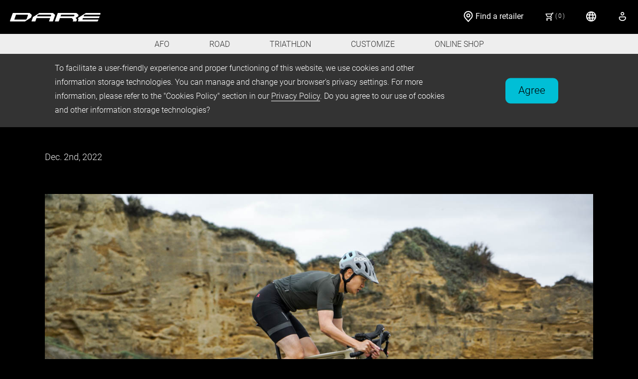

--- FILE ---
content_type: text/html; charset=UTF-8
request_url: https://www.dare-bikes.com/news/83
body_size: 11492
content:
<!DOCTYPE html><html lang="en">
  <head>
    <meta charset="UTF-8"/>
    <meta http-equiv="cleartype" content="on"/>
    <meta name="MobileOptimized" content="320"/>
    <meta name="HandheldFriendly" content="True"/>
    <meta name="apple-mobile-web-app-capable" content="yes"/>
    <meta name="viewport" content="width=device-width, initial-scale=1.0, user-scalable=no"/>
    <meta name="format-detection" content="telephone=no"/>
    <meta name="facebook-domain-verification" content="e0l6aralhogzgiqpyziiqp58e7sm95"/>
    <link rel="icon" href="/img/favicon.svg"/>
    <link rel="shortcut icon" href="/img/favicon.svg"/>
    <link rel="apple-touch-icon" href="/img/favicon.svg"/><title>【NEW】 Ride the Wilderness: GFX New Color – Oasis | DARE Bikes</title>
<meta name="description" content="GFX's Oasis calls riders off of unchanging roads, and onto the adventures of mud and grass.">
<meta name="keywords" content="DARE Bikes,  GFX,  gravel,  Cycle cross,  New Color,  Oasis">
<meta property="og:title" content="【NEW】 Ride the Wilderness: GFX New Color – Oasis | DARE Bikes" />
<meta property="og:description" content="GFX's Oasis calls riders off of unchanging roads, and onto the adventures of mud and grass." />
<meta property="og:url" content="https://www.dare-bikes.com/news/83" />
<meta property="og:image" content="https://cdn.dare-bikes.com/images/news/7q1lHWGWQRvlXVMp9NPeW611FfyrGNDbGYSe5Qhs.jpeg" />

<meta name="twitter:title" content="【NEW】 Ride the Wilderness: GFX New Color – Oasis | DARE Bikes" />
<meta name="twitter:description" content="GFX's Oasis calls riders off of unchanging roads, and onto the adventures of mud and grass." />
<meta name="twitter:images0" content="https://cdn.dare-bikes.com/images/news/7q1lHWGWQRvlXVMp9NPeW611FfyrGNDbGYSe5Qhs.jpeg" />
    <link href="https://fonts.googleapis.com/css?family=Noto+Sans" rel="stylesheet"/>
    <link rel="stylesheet" href="https://fonts.googleapis.com/earlyaccess/notosanstc.css"/>
    <link rel="stylesheet" href="https://fonts.googleapis.com/icon?family=Material+Icons"/>
    <link rel="stylesheet" href="https://cdnjs.cloudflare.com/ajax/libs/font-awesome/4.7.0/css/font-awesome.min.css"/>
    <link rel="stylesheet" href="https://use.typekit.net/vhy8dub.css"/>
    <link rel="stylesheet" href="https://www.dare-bikes.com/css/vendors.app.min.css"/>
    <link rel="stylesheet" href="https://www.dare-bikes.com/css/app.min.css?v=2611765321277274"/>    <link rel="stylesheet" href="https://www.dare-bikes.com/css/app.en.min.css?v=2611765321277274"/>    <!--[if lte IE 9]>
    <script src="https://cdnjs.cloudflare.com/ajax/libs/html5shiv/3.7.3/html5shiv.min.js"></script><![endif]-->        <script async="async" src="https://www.googletagmanager.com/gtag/js?id=UA-111785407-1"></script>
    <script>
      window.dataLayer = window.dataLayer || [];
      function gtag(){dataLayer.push(arguments);}
      gtag('js', new Date());
      
      gtag('config', 'UA-111785407-1');
    </script>  </head>
  <body class="dare is-index ">
    <div id="fb-root"></div><header class="header">
  <div class="menu-nav-wrap">
    <div class="container-max-width clear"><a class="menu-logo left" href="https://www.dare-bikes.com"><img class="logo-img common-img" src="/img/logo.svg" title="DARE Bikes"/></a>
      <buttom class="hamburger"><span class="hamburger-box"><span class="hamburger-inner"></span></span></buttom>
      <div class="cart-menu right">
        <div class="navbar-nav clear"><a class="cart left" href="https://www.dare-bikes.com/cart"><img class="icon icons-cart" src="/img/cart.svg"/><span class="qty"><span class="bracket">(</span><span class="num js-total-cart-num">0</span><span class="bracket">)</span></span></a></div>
      </div>
    </div>
  </div>
</header> 
    <nav class="menu-nav menu-pc" id="menu-nav">
  <div class="menu-nav-container">
    <div class="menu-nav-list">
      <div class="menu-list-wrap">
        <ul class="menu-list">          <li class="has-sub"> <span class="menu-tab"><span class="tab-inner"><a href="https://www.dare-bikes.com/bikes/afo">AFO</a></span><i class="icon-angle-right"></i></span>                        <div class="nav-2nd">
              <div class="menu-type"><i class="icon-angle-left"></i>
                <div class="type-name common-title">AFO</div>
              </div>
              <ul class="sub-list">
                                                                                                <li class="has-sub"><a class="sub-tab" href="https://www.dare-bikes.com/pa-afo/design">
                    <div class="tab-title">PA-AFO</div>
                    <div class="tab-icon"><img class="svg icon bike-icon" src="https://cdn.dare-bikes.com/images/bikemodels/7517784.svg" alt="PA-AFO"/></div>
                    <div class="tab-subtitle">PA-AFO</div></a></li>                                                                                <hr class="mobile-show"/>                <li class="has-sub"><a class="sub-tab" href="https://www.dare-bikes.com/va-afo/design">
                    <div class="tab-title">VA-AFO</div>
                    <div class="tab-icon"><img class="svg icon bike-icon" src="https://cdn.dare-bikes.com/images/bikemodels/3659980.svg" alt="VA-AFO"/></div>
                    <div class="tab-subtitle">VA-AFO</div></a></li>                                                                                <hr class="mobile-show"/>                <li class="has-sub"><a class="sub-tab" href="https://www.dare-bikes.com/ma-afo/design">
                    <div class="tab-title">MA-AFO</div>
                    <div class="tab-icon"><img class="svg icon bike-icon" src="https://cdn.dare-bikes.com/images/bikemodels/6473323.svg" alt="MA-AFO"/></div>
                    <div class="tab-subtitle">MA-AFO</div></a></li>              </ul>
            </div>          </li>
          <hr class="mobile-show"/>          <li class="has-sub"> <span class="menu-tab"><span class="tab-inner"><a href="https://www.dare-bikes.com/bikes/road">ROAD</a></span><i class="icon-angle-right"></i></span>                        <div class="nav-2nd">
              <div class="menu-type"><i class="icon-angle-left"></i>
                <div class="type-name common-title">ROAD</div>
              </div>
              <ul class="sub-list">
                                                                                                <li class="has-sub"><a class="sub-tab" href="https://www.dare-bikes.com/ga/design">
                    <div class="tab-title">GA</div>
                    <div class="tab-icon"><img class="svg icon bike-icon" src="https://cdn.dare-bikes.com/images/bikemodels/8302196.svg" alt="GA"/></div>
                    <div class="tab-subtitle">Gravel Ace</div></a></li>                                                                                <hr class="mobile-show"/>                <li class="has-sub"><a class="sub-tab" href="https://www.dare-bikes.com/ma/design">
                    <div class="tab-title">MA</div>
                    <div class="tab-icon"><img class="svg icon bike-icon" src="https://cdn.dare-bikes.com/images/bikemodels/2645287.svg" alt="MA"/></div>
                    <div class="tab-subtitle">Race Disc</div></a></li>              </ul>
            </div>          </li>
          <hr class="mobile-show"/>          <li class="has-sub"> <span class="menu-tab"><span class="tab-inner"><a href="https://www.dare-bikes.com/bikes/triathlon">TRIATHLON</a></span><i class="icon-angle-right"></i></span>                        <div class="nav-2nd">
              <div class="menu-type"><i class="icon-angle-left"></i>
                <div class="type-name common-title">TRIATHLON</div>
              </div>
              <ul class="sub-list">
                                                                                                <li class="has-sub"><a class="sub-tab" href="https://www.dare-bikes.com/tsr/design">
                    <div class="tab-title">TSRf</div>
                    <div class="tab-icon"><img class="svg icon bike-icon" src="https://cdn.dare-bikes.com/images/bikemodels/1766126.svg" alt="TSRf"/></div>
                    <div class="tab-subtitle">TRI / TT</div></a></li>              </ul>
            </div>          </li>
          <hr class="mobile-show"/>          <li class="has-sub"><span class="menu-tab"> <span class="tab-inner"><a href="https://www.dare-bikes.com/mydare">CUSTOMIZE</a></span></span></li>
          <hr class="mobile-show"/>
          <li class="has-sub"><span class="menu-tab"> <span class="tab-inner"><span>ONLINE SHOP</span></span><i class="icon-angle-right"></i></span>
            <div class="nav-2nd">
              <div class="menu-type"><i class="icon-angle-left"></i>
                <div class="type-name common-title">ONLINE SHOP</div>
              </div>
              <ul class="sub-list">
                <li class="shop-sub-tab"><a class="sub-tab" href="https://www.dare-bikes.com/merchandise-list">
                    <div class="tab-subtitle">ACCESSORIES</div></a></li>
                <hr class="mobile-show"/>
                <li class="shop-sub-tab"><a class="sub-tab" href="https://www.dare-bikes.com/outlet-list">
                    <div class="tab-subtitle">SALES</div></a></li>
              </ul>
            </div>
          </li>
        </ul>
      </div>
    </div>
    <hr class="mobile-show dark"/>
    <div class="menu-nav-wrap">
      <div class="container-max-width-2">
        <div class="menu-wrap clear"><a class="menu-logo left" href="https://www.dare-bikes.com"> <img class="logo-img common-img" src="/img/logo.svg" title="DARE Bikes"/></a>
          <div class="navbar-menu right">
            <div class="navbar-nav clear">
              <div class="nav-item retailer-nav left mobile-show"><a href="https://www.dare-bikes.com/retailer" target="_self"><img class="svg icon icon-retailer" src="/img/retailer.svg"/><span>Find a retailer</span></a></div>
              <hr class="mobile-show"/>
              <div class="nav-item lang-nav left">
                <a><img class="svg icon icon-globle" src="/img/global.svg" alt=""/><i class="icon-angle-down"></i></a>
                <ul class="sub-nav">
                                                                        <li><a class="active" href="https://www.dare-bikes.com/en/news/83">English</a></li>                                                      <hr class="mobile-show"/>                  <li><a class="" href="https://www.dare-bikes.com/zh-tw/news/83">繁中</a></li>                                                      <hr class="mobile-show"/>                  <li><a class="" href="https://www.dare-bikes.com/es/news/83">Español</a></li>                                                      <hr class="mobile-show"/>                  <li><a class="" href="https://www.dare-bikes.com/de/news/83">Deutsch</a></li>                </ul>
              </div>
              <hr class="mobile-show"/>
              <div class="nav-item user-nav left guest-nav" style=""><a><img class="svg icon icon-user pc" src="/img/user.svg" alt=""/><img class="icon icon-user mobile" src="/img/user-gray.svg" alt=""/><i class="icon-angle-down"></i></a>
                <ul class="sub-nav">
                  <li><a class="btn-login">Log in</a></li>
                </ul>
              </div>
              <div class="nav-item user-nav left member-nav" style="display:none"><a><img class="svg icon icon-user pc" src="/img/member.svg" alt=""/><img class="icon icon-user mobile" src="/img/member.svg" alt=""/><i class="icon-angle-down"></i></a>
                <ul class="sub-nav">
                  <li><a href="https://www.dare-bikes.com/member">Account</a></li>
                  <li><a href="https://www.dare-bikes.com/logout">Logout</a></li>
                </ul>
              </div>
            </div>
          </div>
          <div class="cart-menu right">
            <div class="navbar-nav clear">
              <div class="nav-item retailer-nav left"><a><img class="svg icon icon-retailer" src="/img/retailer.svg"/><span>Find a retailer</span></a>
                <ul class="sub-nav">                  <li><a href="https://www.dare-bikes.com/retailer?c=10" target="_self">Australia</a></li>                  <li><a href="https://www.dare-bikes.com/retailer?c=18" target="_self">Belgium</a></li>                  <li><a href="https://www.dare-bikes.com/retailer?c=38" target="_self">China</a></li>                  <li><a href="https://www.dare-bikes.com/retailer?c=47" target="_self">Denmark</a></li>                  <li><a href="https://www.dare-bikes.com/retailer?c=59" target="_self">France</a></li>                  <li><a href="https://www.dare-bikes.com/retailer?c=84" target="_self">Japan</a></li>                  <li><a href="https://www.dare-bikes.com/retailer?c=63" target="_self">Germany</a></li>                  <li><a href="https://www.dare-bikes.com/retailer?c=90" target="_self">Korea, South</a></li>                  <li><a href="https://www.dare-bikes.com/retailer?c=73" target="_self">Hong Kong</a></li>                  <li><a href="https://www.dare-bikes.com/retailer?c=107" target="_self">Malaysia</a></li>                  <li><a href="https://www.dare-bikes.com/retailer?c=130" target="_self">Norway</a></li>                  <li><a href="https://www.dare-bikes.com/retailer?c=139" target="_self">Philippines</a></li>                  <li><a href="https://www.dare-bikes.com/retailer?c=157" target="_self">Singapore</a></li>                  <li><a href="https://www.dare-bikes.com/retailer?c=163" target="_self">Spain</a></li>                  <li><a href="https://www.dare-bikes.com/retailer?c=171" target="_self">Taiwan</a></li>                  <li><a href="https://www.dare-bikes.com/retailer?c=174" target="_self">Thailand</a></li>                  <li><a href="https://www.dare-bikes.com/retailer?c=192" target="_self">Vietnam</a></li>                </ul>
              </div>
              <hr class="mobile-show"/><a class="cart left" href="https://www.dare-bikes.com/cart"><img class="svg icon icon-cart" src="/img/cart.svg"/><span class="qty"><span class="bracket">(</span><span class="num js-total-cart-num">0</span><span class="bracket">)</span></span></a>
            </div>
          </div>
        </div>
      </div>
    </div>
  </div>
</nav>    <div class="cookie-banner hidden" id="cookie-banner">
  <div class="container-max-width">
    <div class="cookie-content">
            To facilitate a user-friendly experience and proper functioning of this website, we use cookies and other information storage technologies. You can manage and change your browser's privacy settings. For more information, please refer to the "Cookies Policy" section in our <a class="common-link" href="https://www.dare-bikes.com/privacy">Privacy Policy</a>. Do you agree to our use of cookies and other information storage technologies?
      <div class="cookie-close"><a class="btn-close common-btn guide" id="cookie_ok" title="Agree">Agree</a></div>
    </div>
  </div>
</div>    <main id="container"><div class="news-detail">
  <div class="content-wrap">
    <div class="container-with-width">
      <h1 class="common-page-title">【NEW】 Ride the Wilderness: GFX New Color – Oasis</h1>
      <div class="common-content rich-edit"><p><span style="color: #eeeeee; font-size: 18px;">Dec. 2nd, 2022</span></p>
<p><span style="font-size: 18px; color: #eeeeee;">&nbsp;</span></p>
<p>&nbsp;</p>
<p><img src="https://cdn-staging.dare-bikes.com/images/news/IuRH7g6v66XYtyI2PTmuGeDeDP09SFZ8ID6OqytE.jpeg" alt="" /></p>
<p>&nbsp;</p>
<p>&nbsp;</p>
<p><span style="font-size: 18px; color: #eeeeee;">This Christmas season we're releasing an entirely new color for the GFX, Oasis.</span></p>
<p>&nbsp;</p>
<p>&nbsp;</p>
<p>&nbsp;</p>
<div class="video-container"><iframe src="https://www.youtube.com/embed/l54CN4oIG4Q" width="1100" height="618.75" frameborder="0" allowfullscreen=""></iframe></div>
<p>&nbsp;</p>
<p>&nbsp;</p>
<p>&nbsp;</p>
<p><img src="https://cdn-staging.dare-bikes.com/images/news/F5Pp5TScyRtIETgTFs5pykzBayRgNqPxbAoqkGnF.jpeg" alt="" /><img src="https://cdn-staging.dare-bikes.com/images/news/TGZYpYbRzN0gAluzNCRVRvwU0bSjhrjyqqe1XK3f.jpeg" alt="" /></p>
<p>&nbsp;</p>
<p>&nbsp;</p>
<p><span style="font-size: 18px; color: #eeeeee;">Taking inspiration from desert oases, this new frame color pairs mineral green pattern, that mirrors mud splashing up on dirt roads, with a subtle golden background, adding dashes of dark orange details. Oasis calls riders off of unchanging roads, and onto the adventures of mud and grass.</span></p>
<p>&nbsp;</p>
<p>&nbsp;</p>
<p>&nbsp;</p>
<p><span style="font-size: 18px; color: #eeeeee;"><img src="https://cdn-staging.dare-bikes.com/images/news/GCj6e6SwlUMF9dYkDfSjSAgNEF03iruZhGaudl8f.jpeg" alt="" />&nbsp;</span></p>
<p>&nbsp;</p>
<p><span style="font-size: 18px; color: #eeeeee;">GFX is DARE&rsquo;s exclusive design for gravel, featuring an adjustable chainstay system that gives riders the optimal experience of off-road. Adjusting the chainstays to 410mm adds a burst of power for races, lengthening them to 425mm results in a comfortable geometry for long-distance riding. No matter what kind of cycling you want to challenge today, GFX is absolutely up for it.</span></p>
<p>&nbsp;</p>
<p><span style="font-size: 18px; color: #eeeeee;">&nbsp;</span></p>
<p>&nbsp;</p>
<p><img src="https://cdn-staging.dare-bikes.com/images/news/UXK03NC1dHQ71sRNaoI0jUNgSZav3O6VHz4tt4lL.jpeg" /></p>
<p>&nbsp;</p>
<p>&nbsp;</p>
<p><span style="font-size: 18px; color: #eeeeee;">After a hardworking year, treat yourself with a sleek and rewarding Christmas present so you&rsquo;ll be fully prepared for springtime travels on new wheels!</span></p>
<p>&nbsp;&nbsp;</p>
<p><a style="font-size: 18px;" href="/gfx/design" target="_blank" rel="noopener">More details on the GFX design</a>&nbsp;</p>
<p>&nbsp;</p>
<p><a style="font-size: 18px;" href="/merchandise/355" target="_blank" rel="noopener">Check out the exclusive RealRide cycling socks?</a><span style="font-size: 18px;">&nbsp;</span></p>
<p>&nbsp;</p>
<p>&nbsp;</p>
<p><span style="color: #eeeeee;"><span style="font-size: 18px;">Oasis GFX frameset (includes frame, fork, and seat post) will be on sale starting December 2nd, 2022. The recommended price is 2530 USD, with a delivery date of 45 days, please contact&nbsp;<a href="/retailer" target="_blank" rel="noopener">official DARE retailers</a>&nbsp;to order yours!</span></span></p>
<p>&nbsp;</p>
<p>&nbsp;</p>
<p>&nbsp;</p></div><a class="common-btn home" href="https://www.dare-bikes.com/news">Back to News </a>    </div>
  </div>
</div></main><footer class="footer">
  <div class="footer-container-max-width">
    <div class="footer-wrap foot-newsletter-signup">
      <div class="title common-title">Newsletter Signup</div>
      <div class="intro common-intr">Receive exclusive promotions, the latest product news, and event info.</div>
      <div class="common-form">
        <form id="subscribeFrm" action="https://www.dare-bikes.com/subscribe" method="POST">
          <div class="input-group">
            <div class="input-wrap">
              <input type="hidden" name="_token" value="uVSBWBNxRbamBRTAh8ZTrkn966s6NNglc5Giv51C">
                            <div class="select-box">
                <select class="js-country-select" id="subscribeCountry" name="country" data-field="Country">
                  <option value="" selected="selected">Region (Optional)</option>                  <option value="10">Australia</option>                  <option value="18">Belgium</option>                  <option value="38">China</option>                  <option value="47">Denmark</option>                  <option value="59">France</option>                  <option value="63">Germany</option>                  <option value="84">Japan</option>                  <option value="73">Hong Kong</option>                  <option value="90">Korea, South</option>                  <option value="107">Malaysia</option>                  <option value="130">Norway</option>                  <option value="1">Afghanistan</option>                  <option value="2">Albania</option>                  <option value="3">Algeria</option>                  <option value="4">Andorra</option>                  <option value="5">Angola</option>                  <option value="6">Antigua and Barbuda</option>                  <option value="7">Argentina</option>                  <option value="8">Armenia</option>                  <option value="9">Aruba</option>                  <option value="11">Austria</option>                  <option value="12">Azerbaijan</option>                  <option value="13">Bahamas, The</option>                  <option value="14">Bahrain</option>                  <option value="15">Bangladesh</option>                  <option value="16">Barbados</option>                  <option value="17">Belarus</option>                  <option value="19">Belize</option>                  <option value="20">Benin</option>                  <option value="21">Bhutan</option>                  <option value="22">Bolivia</option>                  <option value="23">Bosnia And Herzegovina</option>                  <option value="24">Botswana</option>                  <option value="25">Brazil</option>                  <option value="26">Brunei</option>                  <option value="27">Bulgaria</option>                  <option value="28">Burkina Faso</option>                  <option value="29">Burma</option>                  <option value="30">Burundi</option>                  <option value="31">Cambodia</option>                  <option value="32">Cameroon</option>                  <option value="33">Canada</option>                  <option value="34">Cape Verde</option>                  <option value="35">Central Africa</option>                  <option value="36">Chad</option>                  <option value="37">Chile</option>                  <option value="39">Colombia</option>                  <option value="40">Congo</option>                  <option value="41">Costa Rica</option>                  <option value="42">Cote d&#039;Ivoire</option>                  <option value="43">Croatian</option>                  <option value="44">Cuba</option>                  <option value="45">Cyprus</option>                  <option value="46">Czechia</option>                  <option value="48">Djibouti</option>                  <option value="49">Dominica</option>                  <option value="50">Dominican Rep.</option>                  <option value="51">Ecuador</option>                  <option value="52">Egypt</option>                  <option value="53">El Salvador</option>                  <option value="54">Equatorial Guinea</option>                  <option value="55">Eritrea</option>                  <option value="56">Estonia</option>                  <option value="57">Fiji</option>                  <option value="58">Finland</option>                  <option value="60">Gabon</option>                  <option value="61">Gambia, The</option>                  <option value="62">Georgia</option>                  <option value="64">Ghana</option>                  <option value="65">Greece</option>                  <option value="66">Grenada</option>                  <option value="67">Guatemala</option>                  <option value="68">Guinea</option>                  <option value="69">Guinea-bissau</option>                  <option value="70">Guyana</option>                  <option value="71">Haiti</option>                  <option value="72">Honduras</option>                  <option value="74">HunGary</option>                  <option value="75">Iceland</option>                  <option value="76">India</option>                  <option value="77">Indonesia</option>                  <option value="78">Iran</option>                  <option value="79">Iraq</option>                  <option value="80">Ireland</option>                  <option value="81">Israel</option>                  <option value="82">Italy</option>                  <option value="83">Jamaica</option>                  <option value="85">Jordan</option>                  <option value="86">Kazakhstan</option>                  <option value="87">Kenya</option>                  <option value="88">Kiribati</option>                  <option value="89">Korea, North</option>                  <option value="91">Kosovo</option>                  <option value="92">Kuwait</option>                  <option value="93">Kyrgyzstan</option>                  <option value="94">Laos</option>                  <option value="95">Latvia</option>                  <option value="96">Lebanon</option>                  <option value="97">Lesotho</option>                  <option value="98">Liberia</option>                  <option value="99">Libya</option>                  <option value="100">Liechtenstein</option>                  <option value="101">Lithuania</option>                  <option value="102">Luxembourg</option>                  <option value="103">Macau</option>                  <option value="104">Macedonia</option>                  <option value="105">Madagascar</option>                  <option value="106">Malawi</option>                  <option value="108">Maldives</option>                  <option value="109">Mali</option>                  <option value="110">Malta</option>                  <option value="111">Marshall Is.</option>                  <option value="112">Mauritania</option>                  <option value="113">Mauritius</option>                  <option value="114">Mexico</option>                  <option value="115">Micronesia</option>                  <option value="116">Moldova</option>                  <option value="117">Monaco</option>                  <option value="118">Mongolia</option>                  <option value="119">Montenegro</option>                  <option value="120">Morocco</option>                  <option value="121">Mozambique</option>                  <option value="122">Namibia</option>                  <option value="123">Nauru</option>                  <option value="124">Nepal</option>                  <option value="125">Netherlands</option>                  <option value="126">New Zealand</option>                  <option value="127">Nicaragua</option>                  <option value="128">Niger</option>                  <option value="129">Nigeria</option>                  <option value="131">Oman</option>                  <option value="132">Pakistan</option>                  <option value="133">Palau</option>                  <option value="134">Palestinian Territories</option>                  <option value="135">Panama</option>                  <option value="136">Papua New Guinea</option>                  <option value="137">Paraguay</option>                  <option value="138">Peru</option>                  <option value="139">Philippines</option>                  <option value="140">Poland</option>                  <option value="141">Portugal</option>                  <option value="142">Qatar</option>                  <option value="143">Romania</option>                  <option value="144">Russia</option>                  <option value="145">Rwanda</option>                  <option value="146">Saint Kitts and Nevis</option>                  <option value="147">Saint Lucia</option>                  <option value="148">Saint Vincent and the Grenadines</option>                  <option value="149">Samoa</option>                  <option value="150">San Marino</option>                  <option value="151">Sao Tome and Principe</option>                  <option value="152">Saudi Arabia</option>                  <option value="153">Senegal</option>                  <option value="154">Serbia</option>                  <option value="155">Seychelles</option>                  <option value="156">Sierra Leone</option>                  <option value="157">Singapore</option>                  <option value="158">Slovak</option>                  <option value="159">Slovenia</option>                  <option value="160">Solomon Is.</option>                  <option value="161">Somalia</option>                  <option value="162">South Africa</option>                  <option value="164">Sri Lanka</option>                  <option value="165">Sudan</option>                  <option value="166">Suriname</option>                  <option value="167">Swaziland</option>                  <option value="168">Sweden</option>                  <option value="169">Switzerland</option>                  <option value="170">Syria</option>                  <option value="172">Tajikistan</option>                  <option value="173">Tanzania</option>                  <option value="175">Timor-Leste</option>                  <option value="176">Togo</option>                  <option value="177">Tonga</option>                  <option value="178">Trinidad and Tobago</option>                  <option value="179">Tunisia</option>                  <option value="180">Turkey</option>                  <option value="181">Turkmenistan</option>                  <option value="182">Tuvalu</option>                  <option value="183">Uganda</option>                  <option value="184">Ukraine</option>                  <option value="185">United Arab Emirates</option>                  <option value="186">United Kingdom</option>                  <option value="187">United States</option>                  <option value="188">Uruguay</option>                  <option value="189">Uzbekistan</option>                  <option value="190">Vanuatu</option>                  <option value="191">Venezuela</option>                  <option value="193">Yemen</option>                  <option value="194">Zambia</option>                  <option value="195">Zimbabwe</option>                  <option value="163">Spain</option>                  <option value="171">Taiwan</option>                  <option value="174">Thailand</option>                  <option value="192">Vietnam</option>                </select><i class="select-arrow"></i>
              </div>
            </div>
            <div class="input-wrap">
              <label></label>
              <input id="subscribeEmail" type="email" name="email" placeholder="E-mail" required="required" value=""/>
              <input class="btn-subscript" id="subscribeBtn" type="submit" value="Subscribe"/>
            </div>
          </div>
        </form>
      </div>      <p>By subscribing to our newsletter, you are agreeing to our <a class="common-link" href="https://www.dare-bikes.com/privacy" target="_blank">Privacy Policy</a>.</p>
    </div>
    <div class="footer-wrap foot-media">
      <ul class="social-media">        <li class="item"><a class="nav" href="https://www.facebook.com/darebikes/" target="_blank" title="Facebook" rel="noopener noreferrer"><img class="svg icon-svg" src="https://cdn.dare-bikes.com/images/sociallinks/2603165.svg" title="Facebook"/></a></li>        <li class="item"><a class="nav" href="https://www.instagram.com/darebikes/" target="_blank" title="Instagram" rel="noopener noreferrer"><img class="svg icon-svg" src="https://cdn.dare-bikes.com/images/sociallinks/4998360.svg" title="Instagram"/></a></li>        <li class="item"><a class="nav" href="https://www.youtube.com/channel/UCgIifs7d9INVASTQwr1LGhA/featured" target="_blank" title="Youtube" rel="noopener noreferrer"><img class="svg icon-svg" src="https://cdn.dare-bikes.com/images/sociallinks/7065750.svg" title="Youtube"/></a></li>      </ul>
    </div>
    <div class="footer-wrap foot-nav">
      <ul class="navbar-nav">
        <li class="nav-item"><span>MODELS</span>
          <div class="sub-nav">
            <ul>              <li><a href="https://www.dare-bikes.com/pa-afo/design">PA-AFO</a></li>              <li><a href="https://www.dare-bikes.com/va-afo/design">VA-AFO</a></li>              <li><a href="https://www.dare-bikes.com/ma-afo/design">MA-AFO</a></li>              <li><a href="https://www.dare-bikes.com/ga/design">GA</a></li>              <li><a href="https://www.dare-bikes.com/ma/design">MA</a></li>              <li><a href="https://www.dare-bikes.com/tsr/design">TSRf</a></li>                                          <li><a href="https://www.dare-bikes.com/mydare">Customize</a></li>
            </ul>
          </div>
        </li>
        <li class="nav-item"><span>ABOUT</span>
          <div class="sub-nav">
            <ul>
              <li class=""><a href="https://www.dare-bikes.com/about">About DARE</a></li>
              <li class=""><a href="https://www.dare-bikes.com/awards">Awards</a></li>
              <li class=""><a href="https://www.dare-bikes.com/tech">Technology</a></li>
              <li class=""><a href="https://www.dare-bikes.com/teams">Cycling Teams</a></li>
              <li class=""><a href="https://www.dare-bikes.com/news">News</a></li>
              <li class=""><a href="https://www.dare-bikes.com/care">DARECARE</a></li>
            </ul>
          </div>
        </li>
        <li class="nav-item"><span>TERMS</span>
          <div class="sub-nav">
            <ul>
              <li class=""><a href="https://www.dare-bikes.com/policy">Sales Policy</a></li>
              <li class=""><a href="https://www.dare-bikes.com/terms">User Agreement</a></li>
              <li class=""><a href="https://www.dare-bikes.com/privacy">Privacy Policy</a></li>
            </ul>
          </div>
        </li>
        <li class="nav-item"><span>SUPPORT</span>
          <div class="sub-nav">
            <ul>
              <li class=""><a href="https://www.dare-bikes.com/retailer">Retailers</a></li>
              <li class=""><a href="https://www.dare-bikes.com/frame-sizing">Frame Sizing</a></li>
              <li class=""><a href="https://www.dare-bikes.com/download">Download</a></li>
              <li class=""><a href="https://www.dare-bikes.com/faq">FAQ</a></li>
              <li class=""><a href="https://www.dare-bikes.com/product-register">Product Registration</a></li>
              <li class=""><a href="https://www.dare-bikes.com/contact">Contact Us</a></li>
            </ul>
          </div>
        </li>
      </ul>
    </div>
    <div class="footer-wrap foot-bottom">
      <div class="foot-copyright">Copyright ©2026 DARE Bikes. All Rights Reserved</div>
      <div class="foot-currency">Currency:
        <div class="common-select" id="menuAreaSelector" v-cloak="v-cloak">
          <select v-model="selectedAreaId" @change="selectArea($event)">
            <option class="select-option" v-for="(area, areaIndex) in areas" :value="area.id">{{area.currency}}</option>
          </select>
        </div>
      </div>
    </div>
  </div>
</footer>    <div class="custom-light-box auth">
  <div class="light-box-container">
    <div class="box-container auth-container animated"><a class="btn-custom-light-box-close"></a><div class="light-box-content login hidden">
  <div class="light-box-header">Log in </div>
  <div class="light-box-body">
    <div class="content-top">
            <div class="form-container">
        <form id="loginFrm" action="https://www.dare-bikes.com/login" method="POST"><input type="hidden" name="_token" value="uVSBWBNxRbamBRTAh8ZTrkn966s6NNglc5Giv51C">
          <div class="input-group">
            <div class="input-wrap">
              <label><span class="subject">Account </span>
                <input type="email" name="loginEmail" maxlength="128" required="required" value="" data-field="Email"/>
              </label>
            </div>
          </div>
          <div class="input-group">
            <div class="input-wrap">
              <label><span class="subject">Password</span>
                <input type="password" name="loginPassword" required="required" value="" data-field="Password"/>
              </label>
            </div>
          </div>
          <div class="input-group btn-group">
            <input class="btn-submit common-btn" type="submit" value="Login"/>
          </div>
        </form>
      </div>
      <div class="forget-pwd-link-wrap"><a class="forget-pwd-link auth-link btn-apply-reset">Forgot your password?<span class="arrow-right common-link-with-arrow"></span></a></div>
    </div>
    <div class="content-bottom text-or-top" date-or="or"><a class="btn-wrap btn-facebook common-btn" href="https://www.dare-bikes.com/facebook">Log in with Facebook</a>
      <div class="register-link">
         First time here? <a class="common-link btn-register">Sign up now</a>!</div>
    </div>
  </div>
</div> 
      <div class="light-box-content register hidden">
  <div class="light-box-header">Registration </div>
  <div class="light-box-body">
    <div class="content-left">
      <div class="form-container">
        <form id="registerFrm" action="https://www.dare-bikes.com/register" method="POST"><input type="hidden" name="_token" value="uVSBWBNxRbamBRTAh8ZTrkn966s6NNglc5Giv51C">
          <div class="input-group">
            <div class="input-wrap">
              <label><span class="subject star">Email </span>
                <input type="email" name="regEmail" maxlength="128" required="required" value="" data-field="Email"/>
              </label>
            </div>
          </div>
          <div class="input-group">
            <div class="input-wrap">
              <label><span class="subject star">Password  </span>
                <input type="password" name="regPassword" required="required" value="" data-field="Password"/>
              </label><span class="input-notice">(Password must be 6 digits or more and contain English characters and numbers.) </span>
            </div>
          </div>
          <div class="input-group">
            <div class="input-wrap">
              <label><span class="subject star">Confirm your password  </span>
                <input type="password" name="regPassword_confirmation" required="required" value="" data-field="Confirm password"/>
              </label>
            </div>
          </div>
          <div class="input-group widthout-flex">
            <div class="checkbox-box">
              <label>
                <input type="checkbox" name="privacy" value="" required="required"/><span class="text">I accept DARE’s  <a class="common-link" href="https://www.dare-bikes.com/privacy" target="_blank">Privacy Policy</a><span class="checkbox"> </span></span>
              </label>
            </div>
            <div class="checkbox-box">
              <label>
                <input type="checkbox" name="subscribe" value="true" checked="checked"/><span class="text">Subscribe to our newsletter<span class="checkbox"> </span></span>
              </label>
            </div>
          </div>
          <div class="input-group btn-wrap">
            <input class="btn-submit common-btn" type="submit" value="Register"/>
          </div>
        </form>
      </div>
    </div>
    <div class="content-right text-or-left" date-or="or">
      <div class="form-container">
        <div class="fb-register-notice">
          <div class="fb-register-notice-inner"><i class="fa fa-facebook"></i>
            <div class="register-fb-title">Notice on registering with Facebook</div>
            <div class="register-fb-message">If you registered with Facebook, please note that your account and password are shared with your Facebook account. If you have security concerns, please contact Facebook to protect your benefits.</div>
          </div>
        </div><a class="btn-wrap btn-facebook common-btn" href="https://www.dare-bikes.com/facebook"> Register with Facebook</a>
      </div>
    </div>
  </div>
</div>
<script>var $privacyMessage = "Please read and agree to our privacy policy before registration.";   </script> 
      <div class="light-box-content apply-reset hidden">
  <div class="light-box-header">Forgot your password? </div>
  <div class="light-box-body">
    <div class="content-top">
      <div class="form-container">
        <form id="applyResetFrm" action="https://www.dare-bikes.com/forget-pwd" method="POST"><input type="hidden" name="_token" value="uVSBWBNxRbamBRTAh8ZTrkn966s6NNglc5Giv51C">
          <div class="input-group">
            <div class="input-wrap">
              <label><span class="subject">Please insert your registered email address. </span>
                <input type="email" name="email" maxlength="128" required="required" value="" data-field="Email"/>
              </label>
            </div>
          </div>
          <div class="input-group btn-group">
            <input id="applyResetFrmToken" type="hidden" name="g-recaptcha-response"/>
            <div class="g-recaptcha" id="resetRecaptcha" data-callback="applyResetRecaptcha"></div>
            <input class="btn-submit common-btn" type="submit" value="Confirm"/>
          </div>
        </form>
        <div class="notice">If you registered with a Facebook account, please note that your password cannot be reset on DARE's website. Please reset your password from your Facebook page.</div>
      </div>
    </div>
    <div class="content-bottom">
      <div class="link-wrap clear"><a class="auth-link left btn-register">Register<span class="arrow-right common-link-with-arrow"></span></a><a class="auth-link right btn-login">Log in<span class="arrow-right common-link-with-arrow"></span></a></div>
    </div>
  </div>
</div> 
    </div>
  </div>
</div>
<div class="custom-welcom-box"><span>welcome back!</span></div>    <div class="custom-light-box regin">
  <div class="light-box-container">
    <div class="box-container regin-container animated"><a class="btn-custom-light-box-close region-btn" href="#" data-action="global"></a><img class="img-logo" src="https://www.dare-bikes.com/img/DARE-Logo.svg" alt="DARE"/>
      <div class="common-title">Before we start, please choose a website.</div><a class="common-btn region-btn" href="#" data-action="global">DARE Bikes Global</a><a class="common-btn margin-bottom region-btn" href="https://darebikes.no/" data-action="europe">DARE Bikes Europe</a><a class="common-link region-btn" href="https://www.dare-bikes.com/retailer" data-action="store">Find a local retailer near you.</a>
    </div>
  </div>
</div>    <script>
  window.csrfToken = "uVSBWBNxRbamBRTAh8ZTrkn966s6NNglc5Giv51C";
  window.locale = 'en';
  
  //- error.js 需要用到的參數
  //會員中心
  window.memberAccount = "https://www.dare-bikes.com/member";
  //商品註冊
  window.memberProductRegister = "https://www.dare-bikes.com/product-register";
  //期望清單
  window.memberWishlists = "https://www.dare-bikes.com/wishlists";
  //- ----------------- end
  
  // 共用資料，但一律透過 common.js 中的函式來存取，不要直接取用
  window.Store = {};
    window.Store.ctypes = {"44":{"id":44,"title":"Drivertrain","is_size":0,"icon_url":"","erp_code":"XS"},"45":{"id":45,"title":"Frame","is_size":0,"icon_url":"https:\/\/cdn.dare-bikes.com\/images\/componenttypes\/4645468.svg","erp_code":"XM"},"46":{"id":46,"title":"Fork","is_size":0,"icon_url":"https:\/\/cdn.dare-bikes.com\/images\/componenttypes\/7526495.svg","erp_code":"XK"},"3":{"id":3,"title":"Handlebar","is_size":1,"icon_url":"https:\/\/cdn.dare-bikes.com\/images\/componenttypes\/1606105.svg","erp_code":"HB"},"50":{"id":50,"title":"Base Bar","is_size":0,"icon_url":"https:\/\/cdn.dare-bikes.com\/images\/componenttypes\/5216842.svg","erp_code":"XB"},"42":{"id":42,"title":"Extension Bar","is_size":0,"icon_url":"https:\/\/cdn.dare-bikes.com\/images\/componenttypes\/8140564.svg","erp_code":"RB"},"51":{"id":51,"title":"Extension Bar","is_size":0,"icon_url":"https:\/\/cdn.dare-bikes.com\/images\/componenttypes\/7953688.svg","erp_code":"XI"},"4":{"id":4,"title":"Stem","is_size":1,"icon_url":"https:\/\/cdn.dare-bikes.com\/images\/componenttypes\/5128968.svg","erp_code":"ST"},"49":{"id":49,"title":"Stem","is_size":0,"icon_url":"https:\/\/cdn.dare-bikes.com\/images\/componenttypes\/4439762.svg","erp_code":"XT"},"47":{"id":47,"title":"Seatpost","is_size":0,"icon_url":"https:\/\/cdn.dare-bikes.com\/images\/componenttypes\/5129787.svg","erp_code":"XP"},"48":{"id":48,"title":"Headset","is_size":0,"icon_url":"https:\/\/cdn.dare-bikes.com\/images\/componenttypes\/7687262.svg","erp_code":"XH"},"52":{"id":52,"title":"\bBrake","is_size":0,"icon_url":"https:\/\/cdn.dare-bikes.com\/images\/componenttypes\/7843226.svg","erp_code":"XR"},"53":{"id":53,"title":null,"is_size":0,"icon_url":"","erp_code":"ZZ"},"6":{"id":6,"title":"Bottom Brackets","is_size":0,"icon_url":"https:\/\/cdn.dare-bikes.com\/images\/componenttypes\/1494657.svg","erp_code":"BB"},"7":{"id":7,"title":"Bar Tape","is_size":0,"icon_url":"https:\/\/cdn.dare-bikes.com\/images\/componenttypes\/1784660.svg","erp_code":"BT"},"8":{"id":8,"title":"Shift Lever","is_size":0,"icon_url":"https:\/\/cdn.dare-bikes.com\/images\/componenttypes\/8166401.svg","erp_code":"SF"},"9":{"id":9,"title":"Brake","is_size":0,"icon_url":"https:\/\/cdn.dare-bikes.com\/images\/componenttypes\/4050465.svg","erp_code":"BR"},"39":{"id":39,"title":"Caliper","is_size":0,"icon_url":"https:\/\/cdn.dare-bikes.com\/images\/componenttypes\/2334583.svg","erp_code":"XL"},"37":{"id":37,"title":"Rotor","is_size":0,"icon_url":"https:\/\/cdn.dare-bikes.com\/images\/componenttypes\/5111820.svg","erp_code":"RT"},"10":{"id":10,"title":"Front Derailleur","is_size":0,"icon_url":"https:\/\/cdn.dare-bikes.com\/images\/componenttypes\/5956524.svg","erp_code":"FD"},"11":{"id":11,"title":"Rear Derailleur","is_size":0,"icon_url":"https:\/\/cdn.dare-bikes.com\/images\/componenttypes\/2942533.svg","erp_code":"RD"},"13":{"id":13,"title":"Crank","is_size":1,"icon_url":"https:\/\/cdn.dare-bikes.com\/images\/componenttypes\/7724476.svg","erp_code":"CK"},"12":{"id":12,"title":"Chainrings","is_size":0,"icon_url":"https:\/\/cdn.dare-bikes.com\/images\/componenttypes\/2854839.svg","erp_code":"CR"},"14":{"id":14,"title":"Cassette","is_size":0,"icon_url":"https:\/\/cdn.dare-bikes.com\/images\/componenttypes\/8502612.svg","erp_code":"CT"},"15":{"id":15,"title":"Chain","is_size":0,"icon_url":"https:\/\/cdn.dare-bikes.com\/images\/componenttypes\/7837757.svg","erp_code":"CH"},"34":{"id":34,"title":"Cable","is_size":1,"icon_url":"https:\/\/cdn.dare-bikes.com\/images\/componenttypes\/7174765.svg","erp_code":"S2"},"16":{"id":16,"title":"Wheelset","is_size":0,"icon_url":"https:\/\/cdn.dare-bikes.com\/images\/componenttypes\/7328753.svg","erp_code":"WS"},"17":{"id":17,"title":"Tire","is_size":0,"icon_url":"https:\/\/cdn.dare-bikes.com\/images\/componenttypes\/9639454.svg","erp_code":"TR"},"19":{"id":19,"title":"Quick Release","is_size":0,"icon_url":"https:\/\/cdn.dare-bikes.com\/images\/componenttypes\/6990557.svg","erp_code":"QR"},"22":{"id":22,"title":"Saddle","is_size":0,"icon_url":"https:\/\/cdn.dare-bikes.com\/images\/componenttypes\/8413612.svg","erp_code":"SA"},"1":{"id":1,"title":"Frameset","is_size":1,"icon_url":"https:\/\/cdn.dare-bikes.com\/images\/componenttypes\/7527670.svg","erp_code":"FS"},"2":{"id":2,"title":"Seatpost","is_size":1,"icon_url":"https:\/\/cdn.dare-bikes.com\/images\/componenttypes\/6130788.svg","erp_code":"SP"},"5":{"id":5,"title":"Headset","is_size":0,"icon_url":"https:\/\/cdn.dare-bikes.com\/images\/componenttypes\/4107183.svg","erp_code":"HS"},"18":{"id":18,"title":"內胎","is_size":0,"icon_url":"","erp_code":"IN"},"20":{"id":20,"title":"煞車片","is_size":0,"icon_url":"","erp_code":"BS"},"21":{"id":21,"title":"Headset Spacer","is_size":0,"icon_url":"","erp_code":"SW"},"23":{"id":23,"title":"Water Bottle","is_size":0,"icon_url":"","erp_code":"WB"},"24":{"id":24,"title":"Water Bottle Cage","is_size":0,"icon_url":"","erp_code":"BC"},"25":{"id":25,"title":"Handlebar Accessories","is_size":0,"icon_url":"https:\/\/cdn.dare-bikes.com\/images\/componenttypes\/4532427.svg","erp_code":"CO"},"26":{"id":26,"title":"Pedal","is_size":0,"icon_url":"","erp_code":"AC"},"27":{"id":27,"title":"Derailleur Hanger","is_size":0,"icon_url":"https:\/\/cdn.dare-bikes.com\/images\/componenttypes\/9770810.svg","erp_code":"HG"},"28":{"id":28,"title":"入線止栓","is_size":0,"icon_url":"","erp_code":"EL"},"29":{"id":29,"title":"Seat Post Clamp","is_size":0,"icon_url":"","erp_code":"SB"},"30":{"id":30,"title":"防掉鍊器 ICC","is_size":0,"icon_url":"","erp_code":"AD"},"31":{"id":31,"title":"BB外蓋","is_size":0,"icon_url":"","erp_code":"GG"},"32":{"id":32,"title":"包材","is_size":0,"icon_url":"","erp_code":"PP"},"33":{"id":33,"title":"變速線內線","is_size":0,"icon_url":"","erp_code":"S1"},"35":{"id":35,"title":"煞車線內線","is_size":1,"icon_url":"","erp_code":"B1"},"36":{"id":36,"title":"煞車線外殼","is_size":1,"icon_url":"","erp_code":"B2"},"38":{"id":38,"title":"Fork","is_size":0,"icon_url":"https:\/\/cdn.dare-bikes.com\/images\/componenttypes\/9253212.svg","erp_code":"FK"},"40":{"id":40,"title":"Mudguard","is_size":0,"icon_url":"https:\/\/cdn.dare-bikes.com\/images\/componenttypes\/9812952.svg","erp_code":"PS"},"41":{"id":41,"title":"Tool Bag","is_size":0,"icon_url":"https:\/\/cdn.dare-bikes.com\/images\/componenttypes\/7820889.svg","erp_code":"TP"},"43":{"id":43,"title":"Frame","is_size":1,"icon_url":"https:\/\/cdn.dare-bikes.com\/images\/componenttypes\/1981794.svg","erp_code":"FM"}};
      window.Store.areas = [{"id":1,"title":"TWD","currency":"TWD","exchange":"1.000","defaultShipCountry":{"id":1,"erp_order_code":"TW","title":"Taiwan","vatRate":0,"timezone":"+08:00","compDays1":2,"custDays1":50,"pack1":5,"compDays2":2,"custDays2":50,"pack2":10,"shipDays":5}},{"id":3,"title":"USD","currency":"USD","exchange":"32.200","defaultShipCountry":{"id":3,"erp_order_code":"US","title":"United States","vatRate":0,"timezone":"-12:00","compDays1":2,"custDays1":50,"pack1":5,"compDays2":2,"custDays2":50,"pack2":10,"shipDays":8}}];
  window.Store.areasAsso = {"1":{"id":1,"title":"TWD","currency":"TWD","exchange":"1.000","defaultShipCountry":{"id":1,"erp_order_code":"TW","title":"Taiwan","vatRate":0,"timezone":"+08:00","compDays1":2,"custDays1":50,"pack1":5,"compDays2":2,"custDays2":50,"pack2":10,"shipDays":5}},"3":{"id":3,"title":"USD","currency":"USD","exchange":"32.200","defaultShipCountry":{"id":3,"erp_order_code":"US","title":"United States","vatRate":0,"timezone":"-12:00","compDays1":2,"custDays1":50,"pack1":5,"compDays2":2,"custDays2":50,"pack2":10,"shipDays":8}}};
    
  //- 前端多國語系問題處理
  window.translation = {
    translation: {geo: {}, lever: {}},
  };
  
  window.translation.geo = {
    'basic_title': "Quick",
    'advanced_title': "Advanced",
    'text_set': "geometry.text.set",
    'text_size': "Size",
    'frame-size': "Frame size",
    'height': "Height (cm)",
    'spacer': "Spacer",
    'lever': "Dual control lever angle setting",
    'A': "ST length",
    'B': "Effective TT",
    'C': "HT length",
    'D': "RC length",
    'D1': "RC length",
    'E': "Wheelbase",
    'F': "HT angle",
    'G': "ST angle",
    'H': "BB drop",
    'I': "Reach",
    'I1': "Reach+",
    'I2': "Reach arm",
    'J': "Stack",
    'J1': "Stack+",
    'J2': "Stack arm",
    'K': "Standover",
    'L': "FK length",
    'V': "FK offset",
    'V1': "FK offset",
    'T': "Trail",
    'T1': "Trail",
    'M': "HB length",
    'N': "Stem length",
    'O': "Crank length",
    'P': "Height",
    'R': "Inside leg",
  };
  
  window.translation.lever = {
    'A': {
      'title': "Upper setting"
    },
    'B': {
      'title': "Standard setting"
    },
    'C': {
      'title': "Parallel setting"
    },
   };
  
  window.translation.customized = {
    'unselect_warning': "Please choose a color",
  };
  
  window.translation.member = {
    'wishlist': {
      'delete': "Are you sure you want to delete this item?",
      'message_button_confirm': "Yes, delete!",
      'message_button_cancel': "Cancel",
    },
    'product_register': {
      'message_confirm': "Please make sure all your information is correct. After clicking “Yes”, please wait. Do not close or refresh the page.",
      'message_button_confirm': "Yes",
      'message_button_cancel': "Cancel",
      'messabe_image_size': "The uploaded file exceeds 5 MB. Please compress and try again."
    }
  };
  
  window.translation.mydare = {
    'send_a_link': "Share your design",
    'copy_link': "Copy link",
    'attention_popup': {
      'title': "Attention",
      'btn_confirm': "Yes, change",
      'btn_cancel': "Cancel",
      'palette_message': "By changing the palette, we need reset your previous preferences, are you sure you want to change the palette?",
      'main_color_message': "By changing this primary color, we need reset some of your previous preferences, are you sure you want to change the primary color?",
      'logo_color_message': "By changing the logo, we need reset your coating preference, are you sure you want to change the logo?",
    },
  };
</script>    <script src="https://www.google.com/recaptcha/api.js?render=explicit&amp;onload=grecaptcha_onload" async="async" defer="defer"></script>
    <script src="https://www.dare-bikes.com/js/vendors.app.min.js?v=2611765321277274"></script>
    <script src="https://www.dare-bikes.com/js/app.min.js?v=2611765321277274"></script>
    <script>
      $(function(){
        $.ajaxSetup({ cache: true });
        $.getScript('//connect.facebook.net/zh_TW/sdk.js', function(){
            FB.init({
              appId: '171647076726227',
              version: 'v4.0',
              xfbml: true,
            });
            FB.AppEvents.logPageView();
        });
      
        $.extend( $.validator.messages, {
          //- custom
          required: "*Required",
          email: "Your email format is incorrect.",
          maxlength: "Please do not exceed {0} digits",
          minlength: "Please enter at least {0} digits",
          digits: function(param, input){
            return "The {field} must be an integer.".replace('{field}', $(input).data('field'));
          },
          number: function(param, input){
            return "The {field} must be an integer.".replace('{field}', $(input).data('field'));
          },
          equalTo: function(param, input){
            return "The {field} confirmation does not match.".replace('{field}', $(input).data('field'));
          },
        });
      
      });
      
    </script>    <script>
      //- validatior設定為globel變數
      var $validator;
      
            //- var paramSetting = LERROR[window.locale]['auth.register'][1][0];
      
      //- var paramSetting = LERROR[window.locale][$routeName][1][0];
      var swalSetting = {
        buttonsStyling: false,
        showCloseButton: true,
        width: 380,
        padding: 26,
        background: '#212121',
      };
      
      
      $(function() {
        //- popup 訊息
        if(typeof(paramSetting)!=='undefined') {
          swalParamSetting(paramSetting);
        }
      
        //- 後台傳回來的error
              });
      
    </script>  </body>
</html>

--- FILE ---
content_type: text/html; charset=utf-8
request_url: https://www.google.com/recaptcha/api2/anchor?ar=1&k=6LdRfyoUAAAAAI6cu2dxI2URB7nf7jI5qkqFUSMq&co=aHR0cHM6Ly93d3cuZGFyZS1iaWtlcy5jb206NDQz&hl=en&v=PoyoqOPhxBO7pBk68S4YbpHZ&size=invisible&anchor-ms=20000&execute-ms=30000&cb=ye5nkbjgdai2
body_size: 49385
content:
<!DOCTYPE HTML><html dir="ltr" lang="en"><head><meta http-equiv="Content-Type" content="text/html; charset=UTF-8">
<meta http-equiv="X-UA-Compatible" content="IE=edge">
<title>reCAPTCHA</title>
<style type="text/css">
/* cyrillic-ext */
@font-face {
  font-family: 'Roboto';
  font-style: normal;
  font-weight: 400;
  font-stretch: 100%;
  src: url(//fonts.gstatic.com/s/roboto/v48/KFO7CnqEu92Fr1ME7kSn66aGLdTylUAMa3GUBHMdazTgWw.woff2) format('woff2');
  unicode-range: U+0460-052F, U+1C80-1C8A, U+20B4, U+2DE0-2DFF, U+A640-A69F, U+FE2E-FE2F;
}
/* cyrillic */
@font-face {
  font-family: 'Roboto';
  font-style: normal;
  font-weight: 400;
  font-stretch: 100%;
  src: url(//fonts.gstatic.com/s/roboto/v48/KFO7CnqEu92Fr1ME7kSn66aGLdTylUAMa3iUBHMdazTgWw.woff2) format('woff2');
  unicode-range: U+0301, U+0400-045F, U+0490-0491, U+04B0-04B1, U+2116;
}
/* greek-ext */
@font-face {
  font-family: 'Roboto';
  font-style: normal;
  font-weight: 400;
  font-stretch: 100%;
  src: url(//fonts.gstatic.com/s/roboto/v48/KFO7CnqEu92Fr1ME7kSn66aGLdTylUAMa3CUBHMdazTgWw.woff2) format('woff2');
  unicode-range: U+1F00-1FFF;
}
/* greek */
@font-face {
  font-family: 'Roboto';
  font-style: normal;
  font-weight: 400;
  font-stretch: 100%;
  src: url(//fonts.gstatic.com/s/roboto/v48/KFO7CnqEu92Fr1ME7kSn66aGLdTylUAMa3-UBHMdazTgWw.woff2) format('woff2');
  unicode-range: U+0370-0377, U+037A-037F, U+0384-038A, U+038C, U+038E-03A1, U+03A3-03FF;
}
/* math */
@font-face {
  font-family: 'Roboto';
  font-style: normal;
  font-weight: 400;
  font-stretch: 100%;
  src: url(//fonts.gstatic.com/s/roboto/v48/KFO7CnqEu92Fr1ME7kSn66aGLdTylUAMawCUBHMdazTgWw.woff2) format('woff2');
  unicode-range: U+0302-0303, U+0305, U+0307-0308, U+0310, U+0312, U+0315, U+031A, U+0326-0327, U+032C, U+032F-0330, U+0332-0333, U+0338, U+033A, U+0346, U+034D, U+0391-03A1, U+03A3-03A9, U+03B1-03C9, U+03D1, U+03D5-03D6, U+03F0-03F1, U+03F4-03F5, U+2016-2017, U+2034-2038, U+203C, U+2040, U+2043, U+2047, U+2050, U+2057, U+205F, U+2070-2071, U+2074-208E, U+2090-209C, U+20D0-20DC, U+20E1, U+20E5-20EF, U+2100-2112, U+2114-2115, U+2117-2121, U+2123-214F, U+2190, U+2192, U+2194-21AE, U+21B0-21E5, U+21F1-21F2, U+21F4-2211, U+2213-2214, U+2216-22FF, U+2308-230B, U+2310, U+2319, U+231C-2321, U+2336-237A, U+237C, U+2395, U+239B-23B7, U+23D0, U+23DC-23E1, U+2474-2475, U+25AF, U+25B3, U+25B7, U+25BD, U+25C1, U+25CA, U+25CC, U+25FB, U+266D-266F, U+27C0-27FF, U+2900-2AFF, U+2B0E-2B11, U+2B30-2B4C, U+2BFE, U+3030, U+FF5B, U+FF5D, U+1D400-1D7FF, U+1EE00-1EEFF;
}
/* symbols */
@font-face {
  font-family: 'Roboto';
  font-style: normal;
  font-weight: 400;
  font-stretch: 100%;
  src: url(//fonts.gstatic.com/s/roboto/v48/KFO7CnqEu92Fr1ME7kSn66aGLdTylUAMaxKUBHMdazTgWw.woff2) format('woff2');
  unicode-range: U+0001-000C, U+000E-001F, U+007F-009F, U+20DD-20E0, U+20E2-20E4, U+2150-218F, U+2190, U+2192, U+2194-2199, U+21AF, U+21E6-21F0, U+21F3, U+2218-2219, U+2299, U+22C4-22C6, U+2300-243F, U+2440-244A, U+2460-24FF, U+25A0-27BF, U+2800-28FF, U+2921-2922, U+2981, U+29BF, U+29EB, U+2B00-2BFF, U+4DC0-4DFF, U+FFF9-FFFB, U+10140-1018E, U+10190-1019C, U+101A0, U+101D0-101FD, U+102E0-102FB, U+10E60-10E7E, U+1D2C0-1D2D3, U+1D2E0-1D37F, U+1F000-1F0FF, U+1F100-1F1AD, U+1F1E6-1F1FF, U+1F30D-1F30F, U+1F315, U+1F31C, U+1F31E, U+1F320-1F32C, U+1F336, U+1F378, U+1F37D, U+1F382, U+1F393-1F39F, U+1F3A7-1F3A8, U+1F3AC-1F3AF, U+1F3C2, U+1F3C4-1F3C6, U+1F3CA-1F3CE, U+1F3D4-1F3E0, U+1F3ED, U+1F3F1-1F3F3, U+1F3F5-1F3F7, U+1F408, U+1F415, U+1F41F, U+1F426, U+1F43F, U+1F441-1F442, U+1F444, U+1F446-1F449, U+1F44C-1F44E, U+1F453, U+1F46A, U+1F47D, U+1F4A3, U+1F4B0, U+1F4B3, U+1F4B9, U+1F4BB, U+1F4BF, U+1F4C8-1F4CB, U+1F4D6, U+1F4DA, U+1F4DF, U+1F4E3-1F4E6, U+1F4EA-1F4ED, U+1F4F7, U+1F4F9-1F4FB, U+1F4FD-1F4FE, U+1F503, U+1F507-1F50B, U+1F50D, U+1F512-1F513, U+1F53E-1F54A, U+1F54F-1F5FA, U+1F610, U+1F650-1F67F, U+1F687, U+1F68D, U+1F691, U+1F694, U+1F698, U+1F6AD, U+1F6B2, U+1F6B9-1F6BA, U+1F6BC, U+1F6C6-1F6CF, U+1F6D3-1F6D7, U+1F6E0-1F6EA, U+1F6F0-1F6F3, U+1F6F7-1F6FC, U+1F700-1F7FF, U+1F800-1F80B, U+1F810-1F847, U+1F850-1F859, U+1F860-1F887, U+1F890-1F8AD, U+1F8B0-1F8BB, U+1F8C0-1F8C1, U+1F900-1F90B, U+1F93B, U+1F946, U+1F984, U+1F996, U+1F9E9, U+1FA00-1FA6F, U+1FA70-1FA7C, U+1FA80-1FA89, U+1FA8F-1FAC6, U+1FACE-1FADC, U+1FADF-1FAE9, U+1FAF0-1FAF8, U+1FB00-1FBFF;
}
/* vietnamese */
@font-face {
  font-family: 'Roboto';
  font-style: normal;
  font-weight: 400;
  font-stretch: 100%;
  src: url(//fonts.gstatic.com/s/roboto/v48/KFO7CnqEu92Fr1ME7kSn66aGLdTylUAMa3OUBHMdazTgWw.woff2) format('woff2');
  unicode-range: U+0102-0103, U+0110-0111, U+0128-0129, U+0168-0169, U+01A0-01A1, U+01AF-01B0, U+0300-0301, U+0303-0304, U+0308-0309, U+0323, U+0329, U+1EA0-1EF9, U+20AB;
}
/* latin-ext */
@font-face {
  font-family: 'Roboto';
  font-style: normal;
  font-weight: 400;
  font-stretch: 100%;
  src: url(//fonts.gstatic.com/s/roboto/v48/KFO7CnqEu92Fr1ME7kSn66aGLdTylUAMa3KUBHMdazTgWw.woff2) format('woff2');
  unicode-range: U+0100-02BA, U+02BD-02C5, U+02C7-02CC, U+02CE-02D7, U+02DD-02FF, U+0304, U+0308, U+0329, U+1D00-1DBF, U+1E00-1E9F, U+1EF2-1EFF, U+2020, U+20A0-20AB, U+20AD-20C0, U+2113, U+2C60-2C7F, U+A720-A7FF;
}
/* latin */
@font-face {
  font-family: 'Roboto';
  font-style: normal;
  font-weight: 400;
  font-stretch: 100%;
  src: url(//fonts.gstatic.com/s/roboto/v48/KFO7CnqEu92Fr1ME7kSn66aGLdTylUAMa3yUBHMdazQ.woff2) format('woff2');
  unicode-range: U+0000-00FF, U+0131, U+0152-0153, U+02BB-02BC, U+02C6, U+02DA, U+02DC, U+0304, U+0308, U+0329, U+2000-206F, U+20AC, U+2122, U+2191, U+2193, U+2212, U+2215, U+FEFF, U+FFFD;
}
/* cyrillic-ext */
@font-face {
  font-family: 'Roboto';
  font-style: normal;
  font-weight: 500;
  font-stretch: 100%;
  src: url(//fonts.gstatic.com/s/roboto/v48/KFO7CnqEu92Fr1ME7kSn66aGLdTylUAMa3GUBHMdazTgWw.woff2) format('woff2');
  unicode-range: U+0460-052F, U+1C80-1C8A, U+20B4, U+2DE0-2DFF, U+A640-A69F, U+FE2E-FE2F;
}
/* cyrillic */
@font-face {
  font-family: 'Roboto';
  font-style: normal;
  font-weight: 500;
  font-stretch: 100%;
  src: url(//fonts.gstatic.com/s/roboto/v48/KFO7CnqEu92Fr1ME7kSn66aGLdTylUAMa3iUBHMdazTgWw.woff2) format('woff2');
  unicode-range: U+0301, U+0400-045F, U+0490-0491, U+04B0-04B1, U+2116;
}
/* greek-ext */
@font-face {
  font-family: 'Roboto';
  font-style: normal;
  font-weight: 500;
  font-stretch: 100%;
  src: url(//fonts.gstatic.com/s/roboto/v48/KFO7CnqEu92Fr1ME7kSn66aGLdTylUAMa3CUBHMdazTgWw.woff2) format('woff2');
  unicode-range: U+1F00-1FFF;
}
/* greek */
@font-face {
  font-family: 'Roboto';
  font-style: normal;
  font-weight: 500;
  font-stretch: 100%;
  src: url(//fonts.gstatic.com/s/roboto/v48/KFO7CnqEu92Fr1ME7kSn66aGLdTylUAMa3-UBHMdazTgWw.woff2) format('woff2');
  unicode-range: U+0370-0377, U+037A-037F, U+0384-038A, U+038C, U+038E-03A1, U+03A3-03FF;
}
/* math */
@font-face {
  font-family: 'Roboto';
  font-style: normal;
  font-weight: 500;
  font-stretch: 100%;
  src: url(//fonts.gstatic.com/s/roboto/v48/KFO7CnqEu92Fr1ME7kSn66aGLdTylUAMawCUBHMdazTgWw.woff2) format('woff2');
  unicode-range: U+0302-0303, U+0305, U+0307-0308, U+0310, U+0312, U+0315, U+031A, U+0326-0327, U+032C, U+032F-0330, U+0332-0333, U+0338, U+033A, U+0346, U+034D, U+0391-03A1, U+03A3-03A9, U+03B1-03C9, U+03D1, U+03D5-03D6, U+03F0-03F1, U+03F4-03F5, U+2016-2017, U+2034-2038, U+203C, U+2040, U+2043, U+2047, U+2050, U+2057, U+205F, U+2070-2071, U+2074-208E, U+2090-209C, U+20D0-20DC, U+20E1, U+20E5-20EF, U+2100-2112, U+2114-2115, U+2117-2121, U+2123-214F, U+2190, U+2192, U+2194-21AE, U+21B0-21E5, U+21F1-21F2, U+21F4-2211, U+2213-2214, U+2216-22FF, U+2308-230B, U+2310, U+2319, U+231C-2321, U+2336-237A, U+237C, U+2395, U+239B-23B7, U+23D0, U+23DC-23E1, U+2474-2475, U+25AF, U+25B3, U+25B7, U+25BD, U+25C1, U+25CA, U+25CC, U+25FB, U+266D-266F, U+27C0-27FF, U+2900-2AFF, U+2B0E-2B11, U+2B30-2B4C, U+2BFE, U+3030, U+FF5B, U+FF5D, U+1D400-1D7FF, U+1EE00-1EEFF;
}
/* symbols */
@font-face {
  font-family: 'Roboto';
  font-style: normal;
  font-weight: 500;
  font-stretch: 100%;
  src: url(//fonts.gstatic.com/s/roboto/v48/KFO7CnqEu92Fr1ME7kSn66aGLdTylUAMaxKUBHMdazTgWw.woff2) format('woff2');
  unicode-range: U+0001-000C, U+000E-001F, U+007F-009F, U+20DD-20E0, U+20E2-20E4, U+2150-218F, U+2190, U+2192, U+2194-2199, U+21AF, U+21E6-21F0, U+21F3, U+2218-2219, U+2299, U+22C4-22C6, U+2300-243F, U+2440-244A, U+2460-24FF, U+25A0-27BF, U+2800-28FF, U+2921-2922, U+2981, U+29BF, U+29EB, U+2B00-2BFF, U+4DC0-4DFF, U+FFF9-FFFB, U+10140-1018E, U+10190-1019C, U+101A0, U+101D0-101FD, U+102E0-102FB, U+10E60-10E7E, U+1D2C0-1D2D3, U+1D2E0-1D37F, U+1F000-1F0FF, U+1F100-1F1AD, U+1F1E6-1F1FF, U+1F30D-1F30F, U+1F315, U+1F31C, U+1F31E, U+1F320-1F32C, U+1F336, U+1F378, U+1F37D, U+1F382, U+1F393-1F39F, U+1F3A7-1F3A8, U+1F3AC-1F3AF, U+1F3C2, U+1F3C4-1F3C6, U+1F3CA-1F3CE, U+1F3D4-1F3E0, U+1F3ED, U+1F3F1-1F3F3, U+1F3F5-1F3F7, U+1F408, U+1F415, U+1F41F, U+1F426, U+1F43F, U+1F441-1F442, U+1F444, U+1F446-1F449, U+1F44C-1F44E, U+1F453, U+1F46A, U+1F47D, U+1F4A3, U+1F4B0, U+1F4B3, U+1F4B9, U+1F4BB, U+1F4BF, U+1F4C8-1F4CB, U+1F4D6, U+1F4DA, U+1F4DF, U+1F4E3-1F4E6, U+1F4EA-1F4ED, U+1F4F7, U+1F4F9-1F4FB, U+1F4FD-1F4FE, U+1F503, U+1F507-1F50B, U+1F50D, U+1F512-1F513, U+1F53E-1F54A, U+1F54F-1F5FA, U+1F610, U+1F650-1F67F, U+1F687, U+1F68D, U+1F691, U+1F694, U+1F698, U+1F6AD, U+1F6B2, U+1F6B9-1F6BA, U+1F6BC, U+1F6C6-1F6CF, U+1F6D3-1F6D7, U+1F6E0-1F6EA, U+1F6F0-1F6F3, U+1F6F7-1F6FC, U+1F700-1F7FF, U+1F800-1F80B, U+1F810-1F847, U+1F850-1F859, U+1F860-1F887, U+1F890-1F8AD, U+1F8B0-1F8BB, U+1F8C0-1F8C1, U+1F900-1F90B, U+1F93B, U+1F946, U+1F984, U+1F996, U+1F9E9, U+1FA00-1FA6F, U+1FA70-1FA7C, U+1FA80-1FA89, U+1FA8F-1FAC6, U+1FACE-1FADC, U+1FADF-1FAE9, U+1FAF0-1FAF8, U+1FB00-1FBFF;
}
/* vietnamese */
@font-face {
  font-family: 'Roboto';
  font-style: normal;
  font-weight: 500;
  font-stretch: 100%;
  src: url(//fonts.gstatic.com/s/roboto/v48/KFO7CnqEu92Fr1ME7kSn66aGLdTylUAMa3OUBHMdazTgWw.woff2) format('woff2');
  unicode-range: U+0102-0103, U+0110-0111, U+0128-0129, U+0168-0169, U+01A0-01A1, U+01AF-01B0, U+0300-0301, U+0303-0304, U+0308-0309, U+0323, U+0329, U+1EA0-1EF9, U+20AB;
}
/* latin-ext */
@font-face {
  font-family: 'Roboto';
  font-style: normal;
  font-weight: 500;
  font-stretch: 100%;
  src: url(//fonts.gstatic.com/s/roboto/v48/KFO7CnqEu92Fr1ME7kSn66aGLdTylUAMa3KUBHMdazTgWw.woff2) format('woff2');
  unicode-range: U+0100-02BA, U+02BD-02C5, U+02C7-02CC, U+02CE-02D7, U+02DD-02FF, U+0304, U+0308, U+0329, U+1D00-1DBF, U+1E00-1E9F, U+1EF2-1EFF, U+2020, U+20A0-20AB, U+20AD-20C0, U+2113, U+2C60-2C7F, U+A720-A7FF;
}
/* latin */
@font-face {
  font-family: 'Roboto';
  font-style: normal;
  font-weight: 500;
  font-stretch: 100%;
  src: url(//fonts.gstatic.com/s/roboto/v48/KFO7CnqEu92Fr1ME7kSn66aGLdTylUAMa3yUBHMdazQ.woff2) format('woff2');
  unicode-range: U+0000-00FF, U+0131, U+0152-0153, U+02BB-02BC, U+02C6, U+02DA, U+02DC, U+0304, U+0308, U+0329, U+2000-206F, U+20AC, U+2122, U+2191, U+2193, U+2212, U+2215, U+FEFF, U+FFFD;
}
/* cyrillic-ext */
@font-face {
  font-family: 'Roboto';
  font-style: normal;
  font-weight: 900;
  font-stretch: 100%;
  src: url(//fonts.gstatic.com/s/roboto/v48/KFO7CnqEu92Fr1ME7kSn66aGLdTylUAMa3GUBHMdazTgWw.woff2) format('woff2');
  unicode-range: U+0460-052F, U+1C80-1C8A, U+20B4, U+2DE0-2DFF, U+A640-A69F, U+FE2E-FE2F;
}
/* cyrillic */
@font-face {
  font-family: 'Roboto';
  font-style: normal;
  font-weight: 900;
  font-stretch: 100%;
  src: url(//fonts.gstatic.com/s/roboto/v48/KFO7CnqEu92Fr1ME7kSn66aGLdTylUAMa3iUBHMdazTgWw.woff2) format('woff2');
  unicode-range: U+0301, U+0400-045F, U+0490-0491, U+04B0-04B1, U+2116;
}
/* greek-ext */
@font-face {
  font-family: 'Roboto';
  font-style: normal;
  font-weight: 900;
  font-stretch: 100%;
  src: url(//fonts.gstatic.com/s/roboto/v48/KFO7CnqEu92Fr1ME7kSn66aGLdTylUAMa3CUBHMdazTgWw.woff2) format('woff2');
  unicode-range: U+1F00-1FFF;
}
/* greek */
@font-face {
  font-family: 'Roboto';
  font-style: normal;
  font-weight: 900;
  font-stretch: 100%;
  src: url(//fonts.gstatic.com/s/roboto/v48/KFO7CnqEu92Fr1ME7kSn66aGLdTylUAMa3-UBHMdazTgWw.woff2) format('woff2');
  unicode-range: U+0370-0377, U+037A-037F, U+0384-038A, U+038C, U+038E-03A1, U+03A3-03FF;
}
/* math */
@font-face {
  font-family: 'Roboto';
  font-style: normal;
  font-weight: 900;
  font-stretch: 100%;
  src: url(//fonts.gstatic.com/s/roboto/v48/KFO7CnqEu92Fr1ME7kSn66aGLdTylUAMawCUBHMdazTgWw.woff2) format('woff2');
  unicode-range: U+0302-0303, U+0305, U+0307-0308, U+0310, U+0312, U+0315, U+031A, U+0326-0327, U+032C, U+032F-0330, U+0332-0333, U+0338, U+033A, U+0346, U+034D, U+0391-03A1, U+03A3-03A9, U+03B1-03C9, U+03D1, U+03D5-03D6, U+03F0-03F1, U+03F4-03F5, U+2016-2017, U+2034-2038, U+203C, U+2040, U+2043, U+2047, U+2050, U+2057, U+205F, U+2070-2071, U+2074-208E, U+2090-209C, U+20D0-20DC, U+20E1, U+20E5-20EF, U+2100-2112, U+2114-2115, U+2117-2121, U+2123-214F, U+2190, U+2192, U+2194-21AE, U+21B0-21E5, U+21F1-21F2, U+21F4-2211, U+2213-2214, U+2216-22FF, U+2308-230B, U+2310, U+2319, U+231C-2321, U+2336-237A, U+237C, U+2395, U+239B-23B7, U+23D0, U+23DC-23E1, U+2474-2475, U+25AF, U+25B3, U+25B7, U+25BD, U+25C1, U+25CA, U+25CC, U+25FB, U+266D-266F, U+27C0-27FF, U+2900-2AFF, U+2B0E-2B11, U+2B30-2B4C, U+2BFE, U+3030, U+FF5B, U+FF5D, U+1D400-1D7FF, U+1EE00-1EEFF;
}
/* symbols */
@font-face {
  font-family: 'Roboto';
  font-style: normal;
  font-weight: 900;
  font-stretch: 100%;
  src: url(//fonts.gstatic.com/s/roboto/v48/KFO7CnqEu92Fr1ME7kSn66aGLdTylUAMaxKUBHMdazTgWw.woff2) format('woff2');
  unicode-range: U+0001-000C, U+000E-001F, U+007F-009F, U+20DD-20E0, U+20E2-20E4, U+2150-218F, U+2190, U+2192, U+2194-2199, U+21AF, U+21E6-21F0, U+21F3, U+2218-2219, U+2299, U+22C4-22C6, U+2300-243F, U+2440-244A, U+2460-24FF, U+25A0-27BF, U+2800-28FF, U+2921-2922, U+2981, U+29BF, U+29EB, U+2B00-2BFF, U+4DC0-4DFF, U+FFF9-FFFB, U+10140-1018E, U+10190-1019C, U+101A0, U+101D0-101FD, U+102E0-102FB, U+10E60-10E7E, U+1D2C0-1D2D3, U+1D2E0-1D37F, U+1F000-1F0FF, U+1F100-1F1AD, U+1F1E6-1F1FF, U+1F30D-1F30F, U+1F315, U+1F31C, U+1F31E, U+1F320-1F32C, U+1F336, U+1F378, U+1F37D, U+1F382, U+1F393-1F39F, U+1F3A7-1F3A8, U+1F3AC-1F3AF, U+1F3C2, U+1F3C4-1F3C6, U+1F3CA-1F3CE, U+1F3D4-1F3E0, U+1F3ED, U+1F3F1-1F3F3, U+1F3F5-1F3F7, U+1F408, U+1F415, U+1F41F, U+1F426, U+1F43F, U+1F441-1F442, U+1F444, U+1F446-1F449, U+1F44C-1F44E, U+1F453, U+1F46A, U+1F47D, U+1F4A3, U+1F4B0, U+1F4B3, U+1F4B9, U+1F4BB, U+1F4BF, U+1F4C8-1F4CB, U+1F4D6, U+1F4DA, U+1F4DF, U+1F4E3-1F4E6, U+1F4EA-1F4ED, U+1F4F7, U+1F4F9-1F4FB, U+1F4FD-1F4FE, U+1F503, U+1F507-1F50B, U+1F50D, U+1F512-1F513, U+1F53E-1F54A, U+1F54F-1F5FA, U+1F610, U+1F650-1F67F, U+1F687, U+1F68D, U+1F691, U+1F694, U+1F698, U+1F6AD, U+1F6B2, U+1F6B9-1F6BA, U+1F6BC, U+1F6C6-1F6CF, U+1F6D3-1F6D7, U+1F6E0-1F6EA, U+1F6F0-1F6F3, U+1F6F7-1F6FC, U+1F700-1F7FF, U+1F800-1F80B, U+1F810-1F847, U+1F850-1F859, U+1F860-1F887, U+1F890-1F8AD, U+1F8B0-1F8BB, U+1F8C0-1F8C1, U+1F900-1F90B, U+1F93B, U+1F946, U+1F984, U+1F996, U+1F9E9, U+1FA00-1FA6F, U+1FA70-1FA7C, U+1FA80-1FA89, U+1FA8F-1FAC6, U+1FACE-1FADC, U+1FADF-1FAE9, U+1FAF0-1FAF8, U+1FB00-1FBFF;
}
/* vietnamese */
@font-face {
  font-family: 'Roboto';
  font-style: normal;
  font-weight: 900;
  font-stretch: 100%;
  src: url(//fonts.gstatic.com/s/roboto/v48/KFO7CnqEu92Fr1ME7kSn66aGLdTylUAMa3OUBHMdazTgWw.woff2) format('woff2');
  unicode-range: U+0102-0103, U+0110-0111, U+0128-0129, U+0168-0169, U+01A0-01A1, U+01AF-01B0, U+0300-0301, U+0303-0304, U+0308-0309, U+0323, U+0329, U+1EA0-1EF9, U+20AB;
}
/* latin-ext */
@font-face {
  font-family: 'Roboto';
  font-style: normal;
  font-weight: 900;
  font-stretch: 100%;
  src: url(//fonts.gstatic.com/s/roboto/v48/KFO7CnqEu92Fr1ME7kSn66aGLdTylUAMa3KUBHMdazTgWw.woff2) format('woff2');
  unicode-range: U+0100-02BA, U+02BD-02C5, U+02C7-02CC, U+02CE-02D7, U+02DD-02FF, U+0304, U+0308, U+0329, U+1D00-1DBF, U+1E00-1E9F, U+1EF2-1EFF, U+2020, U+20A0-20AB, U+20AD-20C0, U+2113, U+2C60-2C7F, U+A720-A7FF;
}
/* latin */
@font-face {
  font-family: 'Roboto';
  font-style: normal;
  font-weight: 900;
  font-stretch: 100%;
  src: url(//fonts.gstatic.com/s/roboto/v48/KFO7CnqEu92Fr1ME7kSn66aGLdTylUAMa3yUBHMdazQ.woff2) format('woff2');
  unicode-range: U+0000-00FF, U+0131, U+0152-0153, U+02BB-02BC, U+02C6, U+02DA, U+02DC, U+0304, U+0308, U+0329, U+2000-206F, U+20AC, U+2122, U+2191, U+2193, U+2212, U+2215, U+FEFF, U+FFFD;
}

</style>
<link rel="stylesheet" type="text/css" href="https://www.gstatic.com/recaptcha/releases/PoyoqOPhxBO7pBk68S4YbpHZ/styles__ltr.css">
<script nonce="ZIizZLqICNdQwFJgB5c2qA" type="text/javascript">window['__recaptcha_api'] = 'https://www.google.com/recaptcha/api2/';</script>
<script type="text/javascript" src="https://www.gstatic.com/recaptcha/releases/PoyoqOPhxBO7pBk68S4YbpHZ/recaptcha__en.js" nonce="ZIizZLqICNdQwFJgB5c2qA">
      
    </script></head>
<body><div id="rc-anchor-alert" class="rc-anchor-alert"></div>
<input type="hidden" id="recaptcha-token" value="[base64]">
<script type="text/javascript" nonce="ZIizZLqICNdQwFJgB5c2qA">
      recaptcha.anchor.Main.init("[\x22ainput\x22,[\x22bgdata\x22,\x22\x22,\[base64]/[base64]/[base64]/[base64]/cjw8ejpyPj4+eil9Y2F0Y2gobCl7dGhyb3cgbDt9fSxIPWZ1bmN0aW9uKHcsdCx6KXtpZih3PT0xOTR8fHc9PTIwOCl0LnZbd10/dC52W3ddLmNvbmNhdCh6KTp0LnZbd109b2Yoeix0KTtlbHNle2lmKHQuYkImJnchPTMxNylyZXR1cm47dz09NjZ8fHc9PTEyMnx8dz09NDcwfHx3PT00NHx8dz09NDE2fHx3PT0zOTd8fHc9PTQyMXx8dz09Njh8fHc9PTcwfHx3PT0xODQ/[base64]/[base64]/[base64]/bmV3IGRbVl0oSlswXSk6cD09Mj9uZXcgZFtWXShKWzBdLEpbMV0pOnA9PTM/bmV3IGRbVl0oSlswXSxKWzFdLEpbMl0pOnA9PTQ/[base64]/[base64]/[base64]/[base64]\x22,\[base64]\\u003d\\u003d\x22,\[base64]/[base64]/w5g1w5HCkTdPFhvCo8O2w5xRacKbw6TDlMKtw5jChhoXwqZ4Sgk1XHo/w7pqwplWw65GNsKXAcO4w6zDgXxZKcOzw7/Di8O3M09Jw43Cm1DDskXDjg/Cp8KfSBhdNcOjYMOzw4hww7zCmXjCtMOMw6rCnMOrw6kQc09Eb8OHaTPCjcOrFDY5w7UQwq/DtcOXw7DCucOHwpHCsQ1lw6HCm8KXwoxSwoDDghh4wo3DnMK1w4Bfwr8OAcKwHcOWw6HDglBkTQ1pwo7DksK3wqPCrF3DmVfDpyTChkHCmxjDuEcYwrY8WCHCpcK8w6jClMKuwrhIAT3CmcKKw4/DtXRROsKCw4vClSBQwpl2GVwnwro6KFLDhGM9w742MlxGwoPChVQ/wqZbHcKSXwTDrUXCtcONw7HDqMK7a8K9wqUEwqHCs8Kywo1mJcOWwq7CmMKZFsKgZRPDr8OIHw/DlWJ/P8KywrPChcOMccKldcKSwrfCuV/DrxzDggTCqQjCncOHPAsew5Viw5bDmMKiK0vDjmHCnRsUw7nCusKrIsKHwpM+w5djwoLClMOoScOgBULCjMKUw7TDox/[base64]/w5HDnMK9U2UQIMKuwqrCn0ZawqXCj23Co8O0EMOyGjHDtBjDiy7CnsOONlDDgyIXw5NYL0poFcOsw787DcKBw4fCkkbCp1bDg8KNw5DDtglDw5fCsCAnHMORwp7Dgx/CpnpSw6DCn3sdw7/CocK+SMOkV8KBw73CoGV/WQTDhmtPw6JLJizCtyg8wpXCksKKaG0ZwpFGwqchwr8Mwqx0GMOmbMO9wpsrwogkeUTDpiA+PcOrwoDCoTMKw4MWwqbDisK6DMKTJ8OCMhMjwrICwqLCu8K9YMKTLEB0JcOxDDTDulzDn2/DhMKFQsO/w4UJEMOYw4vCn1kFwoTCtcO9d8KjwqbCjT3DvGhxwpgLw7cTwpM8wr81w75zdsK0aMKyw7jDicO5DMKAFRvDoiobUsOdwp/[base64]/ClcKPwqnDhCrCjcKtw5xXw7s6wr59w5U7SAvCtMO9E8OHCMOEIMOzc8KBw619wpAYUWAmV1Frw5LDq2XCkX1Vwo/DsMOUdARaZi7DjcKEBlVFLMKbCBHCrcKfNwAPwqRHwq7Cm8OIYkPCnxTDocOFwqTCpMKFBA7Ciw7DjTvCq8OmPEHDsjkEO1LClCEOw5XDhMKzWR/[base64]/DucO/BmfDu2DDsAoHw5XDpsOkbE/CsSAud0TDtgwXw4UPPcOFOBXDnxHDmMKQfFkbOHLCrysKw7s0fHAOwpl3wqIQVWTDm8OZwojCkVsCZcKlKMKTcMODbVAeRsKlGMKewp4Jw6TClxFhGjHDlhQWJsKqIVVCDSUOJEMeKxrCnUnDoFfDuC8vwoMnw79YVMKsI3Q9BsKgw57Cs8O/w6nCsWRKw7wzUsKRUsOmdn/Cr3p4w7h/A2LDkgbCtcOJw5DCrXxMYmLDtidFU8Ozwr51IBFee1tJRmVBGGfCn1/CrMKUJBjDoinCkDvCgw7DnBHDqwfCjR/DtcOVJ8KtMknDssOpY0UhDzJkVgXClVsJQSxvScKJworCvcO1PcKTP8OkBsOUcRwCIndjwpHDhMO2Ll05w7fDoVHDvcO5w7/Crx3Cp2wUwo9BwpYTAcKXwrTDoXcRwrLDlkfCpsKgK8Kzw5Y5CMOqXwJ6V8KCw45tw6jDog3DhsKSw67Ci8KTw7Atw6LCnlDCrcK1N8Kpw6jCoMOXwpTCjmrCo1NEKU/CsTINw6sUw6fCrxjDuMKEw77DhRAqM8Kuw7TDhcKTAcO+woUDw77DncO2w5rDrMO3woLDtsOBFBoTRz0Yw4huL8O9E8K2QQZ6eyBew77Do8OWw6kmwprCqzcdw4tFwobCgB3DlQlcwo3CmlPChMKvB3FfbjLCh8KfSsOVwrs9esKEwq/CrDfCjMKvW8O8AxnDohccwpjChH/DjjA2N8ONwpzDlSPDpcOpP8KfKXkEdcK1w601CHHCgTzCjVxXFsO4FsOMwpnDqA7DncOhZGDDs2zDmBswSMKAwp7DgxnChhjCuVvDkk7Di2LCnjJXKwfCrMKMBcKtwqPCm8ORSCc/wqfDs8OCw64TTQ5XGMKUwpp4C8Olw64ow57CrsKlW1orwqPCtA0Cw6XDvVsLw5ArwotGMGjCr8O2wqXDt8KDYnLCgUvCm8OIM8OTwoFhaE7DgUvCvHECP8Obw650TMOWKi/CmmTDnDJjw598JzLDmsKPwr9pwpXDrVzCiVRbK15MHsO0BnY+w6c4BsKcw64/wpVPDkgPw55Qw5fDgcOZM8OHwrXCjirDjVx7b3fDlsKGIBtGw7nCsxTDiMKhwqcNVx/[base64]/CggwWe8KFbcOaf8OoMCjCt3TDmMOdwrLCiMK1wrLDncO0R8Kewrk6QMK7w7gVwrjCkhUswrp3w5bDgwTCsT4/BcKXDMOSVnp0wqcgO8ObKMOiLll2CXXCvxzDiE3DgQ7DvMOlW8OZwpLDpFNNwo05RMK5DArCucOuw7F2Xn9gw5cyw4AdTsO3wogcLSvDtQogw5Nnwocqd2Y2w6fDuMOLWWnCrhrCqsKRJsK4FMKUJgtEbcOhw67DrsKzw5FCQcKEw7ttIDYRUgbDjcKtwoZKwrU/bcKVwrITOEdDPQjDpxEtw5TCoMKbw7vCp0BewroQVxTCicKtDnVWwpXCgMKuVjxPHm7Dl8Obw4Q0w43DjcKiB1Eww4VcVsOnC8KjYlnCtA8Nw7QEw6/DpMK/IMOLYRgUw7zCqExGw4TDjMO4wrnCi2ElQwzDkMKvw5U8K09GI8KtPh5Lw6RWwoN3VQvCucOND8ORw7tWw5VCw6E9w4RKwpMaw4zCvUjCoW4uA8OFBzIeXMOkLsOODC/[base64]/CswPDoHIzw4fDmyNcA8Ogwqg/wpM6B8KEw6bCicOlIMKvwq7CphPCixjDginDgcKNHTo6woV2RH0gwoPDnWlbMgTChMKJM8ORP0PDlsOdTMObfsKTYXnCpRfCjMOzOlUFRsO+SMKcwpHDk0PDoHczwpPDksOFU8Ozw5LCuXXDvMOhw4DDgsK6DsO+w7bDvzdtw4hRNcKxw6/[base64]/[base64]/DvUjDiMKmwr3DrDU2JG3CosO7wpAOwpbCpMOTw7DCuGHDqTpuEWV5XMOIwqxPO8Oxw4HClcKuXMKNK8Kcwq0lwr3Dr1nCjsKpd3NhBQrCrcKbCsOHwqHDrsKMbgrCgRrDoExBw6/Cj8Kuw5oiwpXCqFPDklHDtQliaXQbA8KIS8OyScO2w54/[base64]/FBHCjsKqwoNtw61Vwq1/GMOaIMKOwqbDvRPCsRoKw6NdDmDDusKowrRBc1xaIMKFwo0FecOGV0xiw7oaw5l/HH7DnMOhwpzCv8OOKV9RwqXDucOdwprDuQDCiHLDgHHCusOWw7dUw75mw6TDsQvCohcCwrMvcy/DmMOqLh/DpcKwLR3CrsKVX8KdVCHDt8Kgw6fCmlw6KMOfw4PCoARrwodYwqfCklU7w4QqVyJpVsOkwpJZwoM9w7c3LwNfw70pwrtCT0MtLcOsw5rDnW5Zw499VxYZVXvDvsK2w6pUeMKBNsOENsKbC8KgwqzClR4sw5nCksK/LcOAw58JDsKkYStTEhFHwqpyw6NrO8O/L2XDtAMAKcOrwqrCiMKsw6w8IyHDpMO3UWJPLcOiwpjCnsKvw5jDosOwwo7Ds8Oxw5nCgVxDV8Ktw5MbUSMFw47DpSzDjMOxw5/DnsO1aMOTw7/CucOmw5nDjl1ewrt0QcKVwpQlwpwcw5rCr8O5NkjDkk/CnW4Lw4czKcKSw4nDnMO6IMK4w5fCrsODwqx1N3bCk8Kawr/Dq8KPaWrCuwFVw5XCuggow77CoErClWdzVVxYfsOeOVh9fxLDrWbCksO/wq3Ci8KGUmTCvXTCkyIWeizCvcOyw7Zqw5BFw69kwq51d0LCinzCj8ORV8OMBMKOaD8HwqTCrmwsw5jCq2jCqMO7ZMOOWCzChsOxwq/[base64]/DgkA2w5PDtAhVwq/CniHDvDsaw6vDncOhdDHCn8OpdMKiw59oI8OKw6JhwoxnwqbCmcO/wqgoZhbDusOiCVM9wqnCsRVAIMORVCvCn1MxTBLDp8KPRWPCssKFw6ZdwrDCrMKgd8OkdA3DpMOJP2piZQEhBcKXGX0zwo9mDcOnwqPDlXhNcmfCszHDvQwQTMO3woVSXRcnfxLDlsOqw4g7d8KqQ8OMOEZowpgPwpDDgzDCvcK5w4LDpMKEwp/DqxMaw7DCmWotwp/DicKBQcOOw7rCrcKEcmLDqMKbUsKVOsKHwoJRHsKxY0zCtMObOyzDjMKjwqfCg8O/asK+w6jDqQPCksKeTcKzwqMAAiXDncOvNsOlwrBhwqZPw5AaGsKYemlKwrR1w44GEsKPw7HDjmlYSsOzSg12wpfDssOmwrwRw7lnw5QzwqnCtsO4ZMOWKcOWwqNYwqbChnjCssOTPl9rQsOPHsKiFH8EVW/CoMKcWMKuw4YVJMK4wo95woFOwoxOfcKVwojCkcObwoYtNMKtcsOSN0nDm8KnwrLCgcKSwq/[base64]/DqsOBwqTCu8KoUcOrG8KNcMODw6JTwrliw4JRw7XDk8O3w4c2P8KKXWzCtyjCqkbDr8KBwoDDum/CmMKqazMudCHCuwfDjMOrA8KEalXCgMKTAFkAWsOpVVbDsMKSL8OXw4VqeHgFw7XCssKNwpPDnFgSwpjDhMK9DcKTHcOXTz/[base64]/DncKow6llPsKvUhDDog3Dm8OUw6klX8OUw4hbXsOJwojCssKxw6LDvMKQwqZsw5ckd8Oowo5Lwp/CpCdYM8O8w4LCtAhwwpbCvcO7E1Rfw5pDw6PCj8K8wrRMOsK9wqdBwobDv8KLV8KtP8OWwo0LEEXDuMO+w69ffg7DnXTDsgIyw4HChHAewrfCkMOsM8OXLj4AwoTDuMOyPknDosKTe2XDkmvDlzPDsxA7XMOQAsOFRMOVw7puw7YLwp/DmsKVwq3CmgLCgcOzw7w5w4TDhhvDu1dMKTdyHybCvcOawoAOKcOhwoQTwoAowoIZU8Oiw7XCkMOLVytTDcO2wo9Dw7DCszpeEsOvQX/Cs8OSGsKNfcOQw7N1w65fAcOrF8KgTsOpw53DqMOyw7nDhMOXei/Dl8Otw4Yow4zDoUcDwp5ywrbDuyYBwpXCvm95wprCr8KyNg49C8Kuw651BFPDrGfChsKGwrhhwrLCuFnDn8Knw58PWgQEwpojw4TCh8KwDcO9wrDDgsKEw50CwpzCusOiwr8yKcKDw6dWw4vCgV5UThs/[base64]/[base64]/Dn8Kzw79NBsOFwpPDmB4YLMOwwoDDn8OEw7rCmmMST8KaJMKHwqw6Dk4TwoM8wrnDi8KLwp8YSgbCuinDgsKYw6Fewph/wp/[base64]/DiU1cw7wWwpTCvURlScOCFGxpwq/[base64]/DkcOYwrjCrsKwbyrCsHfDg8K5csOhw4DCrBFNw44YGcKLblZ1ccOnwok7wq7Dkz9taMKSXCh9w63Di8KIwojDncKRwp/CgsKOw70ZHMKhwpZewoTCqsKhNGojw7zDqMK2wovCpMKyRcKmw7YSMAh/w4UVwqFIfmJlwr8dAMKOwoAtCxPDlg5yUX7CjsKGw5DDosOUw6lpCmvCuSbCjTvDpMO9LhLCnxnCm8KBw5VYwqLDlcKLXMKqwooyExRYwo7DlMKLVCFpLcO4cMOwDWDCvMO2wr1qNcOSBQgmw5TCvcOeZcKAwoHCo3rDvE40HHM9cm/[base64]/WMKvb8KAwpzCgsKdbjjCmhNJw5PDjsKgwpTCkcOLGBLDu3LCjMOdw4NBMw3CoMOUwqnCpsKJAcORw74lNCPCg3FtVzfDhMOCDi/Dq1bDiSFBwrtsegDChVEnw7jDnhZowojCj8O+w4DChizCg8KWw6N/w4fDj8Kgw7Jgw4dQw4vChx7Co8OHYk0zBMOSFB4bHsO2woDCksOGw5jCgcKfw5rCpMKAUWbCpsOgwonDp8KtPE4uw4BrNhVEFsOAK8OgZsKvwrNewqFkGjBUw4DDhXJywo0tw6PCjTIcwrPCvsOywr/Dog5+cgRSWTrCicOqKR5NwoosDsKVwoJxC8KUCcK1wrPDon7DtsKSw77Cpzsqwo/DgSLDjcOmQsKZw4vDlE9nw4drPcOHw4xCBEjCohR2bsOLwqbDgMOcw47Cmzt0wr1hLirDpwfCiWnDnMKSeQQ0w47DmMOGwrzDvcOAwp3DksOgLxjDv8KWw4fDjiUAwrfCjSLDiMO0Y8OEwp7DiMO6JALCrmzDusKZMMOqw7/Cv2RZw63DosOrw6NsGsKOHEHCssKMb1lXw5/ClBlAdsOKwoAEVsK3w7xNwrYXw4o5wrckdMO8wr/CjMKJw6rDg8KPMWXDhD7Dj0PCsUlPwrLCmzo8QcKow6d/[base64]/CoQTCigF2wr94w4XDsEQLZF02wrzCgcKQCMKiEyXCpwrDicKAwrbDrXsBZ8OgbHzDoC/Cm8OWwoZPaDDCn8KZQF4gLRbCncOuwp9nw6rDosO5w7LDt8Ofw73CqjHCsRc3OVVgw5zCgMODIB3Dj8K3wotOwr/DpsOzworCgMOOwq3Cs8OlwoXCqcKJMMO4McKpwozCrVJWw5XCkgweecOvCC9oLcOCwpxiwqpbwpTDpMOBLhlawr0cNcOfwrpywqLCjG7CgmbDtnMVwq/CvXsqw6xrM0rCk1PDmsO8J8ONdz4zJsKpWcKsKxbDpEzCl8KzVUnDu8OZwqDDvn5Nb8OwS8O2w64ySsOfw7/Ctxsqw4HChcKfPTzDsE7CncKmw6PDqyrClGAZUcKsFi7Ck1nCtMOVw5gHY8KAWyMjA8KPw6/CmgrDl8KPB8OEw4XDmMKtwqB+ex/CrxvDvw5Pw55ew6jDhcKdw63CocKSw7vDlQE0bMOkZEYIYkLDu1wEwpjCv3fCjVfCicOYwpVzw5sgAcKeQsOoacKOw5I2aT7DnsOzw4t/AsOYaBrCuMKUwqvDocK4RwHDpTxEXcKNw5/CtWXCv1rChjPCgsK5FcORwohgAMKHLFMFMMOWw5XDjsKIwoM2Tn/DnMKzw6DCvGbDhyDDj0MYCMO+VMOrwr7Ck8OgwqXDmwDDnsKmQ8KZLkTDmsK4woVLa37DkALDisKgZhdQw6hIw6t1w6NJw6LCmcO6YsOBw4HDl8OfcRAcwo8qwqYbR8KQJXVgw5R0wrHCusOqOgoFDcOjwrbCgcO/woLCuAA5KsOMMMKRfC5lXVTCiFA7w4LDq8OswqHCkcKfw47ChcK7wrg7wrLDlRQiwoAUKBgNYcKDw4/CngzCngLCiQFsw6/DiMO7FV/ChyxVKFHCtkfDpBIiw5czw7PDpcKxwp7DtUvChcOdw7TCsMKswoRVHcO/[base64]/CqsO0wrXDrDtXfE0QfcKMwpg4dVbCuGPDuCjCv8KMF8K5w6AmdsKWDMKGDcKTb31LEsOWDA8rGjLCoAjDixRQK8Ohw4rDtsOdw6sSGWnDjlJkw7TDtB3DnXwLwqPDlMKuJCPDn2/ChMOjbE/Ci2rClcONM8OQAcKew73Do8K4wr8vw63Cj8OxbSHCuRLCqEvCtEtMw7XDlBcLZDYvLMOIQcKRw6PDv8KYNsOEwo0/ccOewpfDpsKkw7HChsKGwqXCph3CuDTCsRRENm3CggXCuFHDv8OIN8KvIFQlISzCqsKSDi7DrsOGwq/DgsO9BAI2wp/DpRXDrMK+w5I+w59wJsKXNMO+QMKKOzXDsl3CpMO5MkRJw5Fbwp0uwpXDiF0cYGkrQMO9w4lpOSnCocKdB8KgQsKgwohKw7LDsS7CtB3CiivDvcORLcKdIm9mFm9DdcKDHsOIHsOzG1s9w4vCjCrDisOHWsKywpbCocKxw65jUMO/wpzCszrCssOWwojCmTBYwpp2w43CpsKEw5DCmlXDlR8DwrrCo8Kbw4U0wpvDtBEhwrDCji16OcOyEsOvw6JGw4xFw5DCmcOvGDh8w7Now4vCoiTDsGPDsAvDu1syw4tWdsKEDl/DuUcse0BXXMKOwqrCsChHw7nCvMONw77DgnxZGwJpw5LDvGbCgkNlBFlJesKyw5s/WsO5wrnDkglSa8OVwp/CksO6dMOeIcOSw4JiQcOsDzQ/UsKow5XCpMKPwqNPwooXBVbChzzDh8Kgw7vDqsOzB0NgO0oBCA/DpW3Ck3XDvFdGwrLCpEzClA7Dj8Kzw7MdwrQAHCVpPcOLw6/Dqy0IwqvChB1aw7DCl1IDw5cqwo9ww58swpfCiMO4CMOPwr1baXBOw5HDoFDCuMKtbFRewpHDoTNgBcKeKj8NBRVebcOqwr3Du8KOdsKIwoDDphnDrirCmwV2w7nCiiTDhjnDp8OpWUM/w7TDgELDkTHCt8KrEDE0fcKsw71ZMR3DpMKtw5bDmMOOccOrwq4RbhliQizCvwDDgsOkFcK0em/[base64]/Cu07DvHzDgQfDigLDnDHCrMO2wroTw6p9w7nCjX4bwrx8wqTCuF3Cn8KFw5zDtsOkesO+woVeDANSwprCicOUw7Efw4rCvsK/HS3DrSDDghXCncKgV8OQw4A1w7ZGwrV0w40cwpskw7bDpsK3fMO5wp3Dp8K9SMKoF8KUMsKbEMOEw43CjnpNw4sYwqYNw4XDp0HDp0vCuwvDhWjDm13CizcIIkkEwp3Cvz/DrcKvAxYjKx/DjcK3QAXDgSDDhkHDv8KZw5rDrMKhBU3DsTxgwoAHw75zwoxhwodIRsKULUd0I13CqsK/w4xiw5kpEMKTwqpHw6DDo3vChMK0JsKqw4/CpMKZJcKMwq/CusOTfsOXXsKmw5PDlMOnwpNhw7tLwq/CpUAQwo7DnhLDlMKzw6Few4/ChMKRS3HCiMKyHwXDryjDuMKuNXDCrMOTw4vCrWlpwrhZw4d0CsKdEGldWAE6wrNsw6LDsQUhV8OAEsKRV8OMw4DCuMOLKgfCn8OSWcK8AcKRwpUWw6FVwpjCpcOhw61/woDDnsKawq0Aw4XCsW/DomkzwrY1wpZBw6XDjDYFc8KVw7DCq8KyQlhQbcKDw60mw5nCiWQyw6TDm8OrwqHCu8K1wprChcK+FsKlwpFKwpk6woNUw5jCiA0+w6DCiQXDtmrDnhtMa8OFw456w58UBMOzwozDusKAXwPCihkCSQPCvMOrOMKWwojDtyPDlGQQJ8O8wqhZw5wJBio3wo/CmsKQQsKDVMKpwqAqwpLDiU/CkcO8IiXDkTrChsOGw7phOzLDvF1iwqlSw7BuBB/DtMOKw7M8CX7CkcO8VyjCgx8ewqLCj2HDtUbCuEw/wpHDuQrDuwR8DztHw53ClzjDgcK4XzZCSMOjAl7CrMOBw6rDrzfCnsKbcFZMw4pmwpJJFwbCqzbCl8Ohw745wqzCpDXDg0JbwpbDgCFtImRvw4AjwrzDlsOHw5Eow6FiacO8Tl8pMjxZaW/Cl8Oxw7oTwq8aw7XDmcOiOcKDdcKbOWXCojPDicOkYTA4HXoPw7h/M1vDvsKvdsKwwqvDp3TCk8KowpjDisOSwpnDjCfCncKQdg/[base64]/AxnCrQlRTMK1ZSHDv8KTejB1ZcOYwoQADidiKcOyw4DDkkLDvMOqTsOSd8OYY8Kvw5JpbAo1VXkEdQM0wqjDgVhpIiVKw4RAwowDw6bDvyZBChAVJ0PCu8Kiw4xEfQEHP8Ocwq/CvSXCs8OIV3TDvScFCgN6w7/CkCQyw5ZkOHTDu8O/wpXDtUjCsDrDjSwbwrbDlsKDwoUGw5J8f2jCiMKrw7/Dt8OOR8OKIsODwoVTw7gQdQjDpsKCwpXChAg8YDLCnsOnT8K2w5QPwq/CgWBKDsKQEsKTfgnCpmADNE/DjkjDvcOfwoQbdsKRYsKgw6dKEsKGPcONw4TCsnPDkMOiwrcOSMK6FhU8FMK2w5fCg8K6wonCrlVbwrltw4jChztdaTIiw4LCui/ChVoPMmdZEj0gw7PDnzAgPABQK8Kgw4Rzwr/Dl8OUYMK9wrlGAsOuI8KkSARowrTDrRzCqsKAwpnCglTDgXzDrSw/[base64]/ClkIywrrDnBnDu3Zkw6TDvlEGw6lVw57DrQjClBQ5w5jChEZ2DXxdVVvCjBF+F8KgcELCv8KkZ8OwwpxiMcKjwpXDn8KFw43DhxPCpl55GQIkdkcbw7rCvDNrZVHCi1xfw7PCisOaw6g3I8Obw4zCqRoBOcOvBj/CrSbCkEgKw4TCg8KoOQRMw4TDiSrCp8OcPMKTw4MYwroFw7RdUcOkBMKUw5XDtcKhOS9owonDpsKiw5ApX8OXw47CkAXCuMO4w6Uvw4/Dp8KywpvCtcK+wpPDs8K0w4xPw5XDk8O4ckgXVsKkwp/DqcOrw5spASEbwolTbmDCoQzDisOYwovCrcKAc8KLfxbDll98wpJhw4xhwprCkRDDtcO5bxzDjG7Dg8KgwpvDihnDvEXCh8OQwo94MijClkMzw7Jmw5tnw5dgdsOVSy1pw7rCj8ORwrjDrgDCtiLCll/Cp1jCvCJfUcOyA3psesKyw7vDrHAIw4/CklXDm8KvcsOmDXnDlMOrwr/CgwTClAMwwoLDiAUxdxRFwrF1T8OoXMKKwrXCuXDCpzfCs8KxecOhDEB/FEEXw6HDo8Kdw7fCokZGWgrDkx4LDcOcVBh7YDvDsEPDiSgxwqg4wpIOZ8Kvw6cxw60Ywr9ObsODd00qRT/[base64]/[base64]/woNwNAAPwpjDlcOxdnDDgEsUw5dBw7JRD8KPYmEgVcOqK2/DkkVfwpslwrbDjMOpWcKaPsODwoV5wq/CrsKnasKva8KgUcKFDEF0wpjCnsOfCT/Cp2nDmsKrYUQNVjw3AyHCpsKgIcO/w7gJNcKpw6QbPHzClH7CtTTCuVbCi8OAag3DosOkF8Kuw7EEesOzOTXCuMOXLRsJB8KAJ3Azw4xgVcODXTPDrsKpwrPCmAY2XsK/ZT0Fwowtw6zCosOeAsKAZMO1wrxJwonDr8Kaw6PDvWAgBMOQwopowqLDtn0Sw4XCkR7CiMKGwpwYwp7DgAXDm2d9wpxaRcK3w7zCpU/DjsKuwqTDs8OJwqoyBcOawrosFMKiYMKfScKSwqvDgyJ4w7YIaFowDmgkRyjDucK9IyTCscO0XMOFw5fCrTnDnsKXXh9+B8OMBRkKT8OMOjrCiRkhGMOmwo/Ck8OvGm7Dhl3DosOxwobCi8KLRcKMw4/DuSTChsKgwr5+wrV3SSvDoTEYwrVNwr9HLGJKwqLCncKFScOZWUTDvBImwpnCtcKcw6/Dqlobw6HDtcOdAcKIWEkAbF3CuiRRa8KRwovDh2IKKn5eUy/ChWrDjUM/wogAIl3CozjDq0lQO8Oiw5rCmGzDnsOLeHRcwrt9Vkl/w4zCicOLw6ElwqQnw7MbwqHDsjA+WFXCgGUAb8KOJ8Onw6LDuT3ChhzCnQgZT8KQwoN/[base64]/DisKHazEaw6Qxw7nCk8K8fBTCvcOnQsKyZsKJJ8OdRMKmOsOnwq3ClQd7wo9/ZcOQE8K8w619w4NUWsOfQMKlP8OfBsKcwqUJIXTCqnHCocO+wqnDhsOAT8KDw4fDjcKjw79dKcKXJsK6w4p9wqN9wpEFw7R2wo7CscOEw5PDkBhnT8KreMKnw4cQwqTCnsKSw6oKYhNXw4fDpmZpEhzDnGUBFsKdw6snwrHCmBl1wqzDugrCisOJw4/Dn8KUw5jCssKpw5dBaMKYfATCisKWRsKEP8OSw6EcwpXDli19wpLDt2Z7w5rDimhlSA7DilDCiMKOwqzDicO3w7BoKQJ+w4LCo8K7ZMK1w5hpwrnCs8ONw5TDvcK2FMOnw67CkmQkw5YAAlM+w6E1AcOVWD5iw7wvwoHCgUU/w6bCocK5FwkGVhrDigXCmMOLw7/CvcKGwpRvCWpiwoDDpCXCq8KEd1V5wp/[base64]/CgMKYw4DDocKswrrDo2fCmMK4wqJuBig1woN5w4QCbADCgsODw64pw6p8OS/DqsK/eMKYaFp6wqFVOX3Cv8KCwp/DkMOkRWnChgzCp8OtSsK2IcK0wpPCpcKdGFl6wr/CusK1EcKdHDPDuknCosONw4gIInHDrgPCrcOuw6DDsksZQsOmw68mw70Bwr0MahpiPzIDwpzDrRUCVsK4wphAwoRGwovCucKBwojCoXIzw49RwpozMmF7wr9XwrozworDkzo1w5PCq8O/w7VWT8OuUsOEwoA6wovClFjDgsKKw6fCoMKNwrYFa8O4w6FeUsKew7fCg8KSwpISMcOhwqFOw77CrD3ClcOCw6JTBsO7JjxHw4TCosKePcKoU3hqZsO3w5VEfMKmW8KFw7EoGD0Xa8O8EsKOwolQFsOqC8OIw5BMwovDjjLCrMKbw53CgWLCqcOSAV/CuMOmHMK1AsO+w5rDmSFtK8K0wr/DusKwCsOgwockw57CsTQGw58/QcKjwovCnsOUZ8OeSEbCsWYeWS9vQwnCuAbClcKdPUkRwpfDong1wp7DnMKTw5PClMOoA1LChAzDq0rDk2hJHMO/CxE9wo7CnMOaK8O5MXxKY8Ktw6IIw6LCmcOCesKEbUvChjHChcKLO8OULsKTw742w4fCjz8OZcKIw7A1wrttw4xxw6JVw7g/wpLDvsOvd1XDj09UFz7CqXfDhkERRxdew5Emw6jDlcKFwqkiScKCJUp9YsOHFsKoZ8KFwoVgwrUJR8OfI2JhwofCn8Oxwp/DoQVTWmPDikZ4JcKnMmnClQbDvH7CpsK6IcOGw5bChcKLUMO+MW7CisOSwqZZw5ENa8OzwonCuwvCkcK2M1N9wrc3wovCvSTCqSjCmTkswr1qHUzCk8OJwqPCt8OMacKow6XCsB7Dt2FrOD/CiC0GUx1gwpnCl8O6EMKaw7lfw5XCjknDt8OHEEbDqMOOworCgRsww6hyw7DCjzbDr8KSwqofwoBxLQjDgXTCk8Odw4NjwofCgcKMw73CqcKvNykQwrTDrTBIHE/Cj8KyP8O4EcOrwpt4RMO+CsOPwqEWEWp4WiNEwp3Dil3Ck2EMIcOUREjDu8KiCk7CgsK4FsKqw6MjGUDCuRRxKQXDsWkuwqFvwp3DrUpcw48GAsKOV1wQFMORw65UwpUPTTt/[base64]/Cly1eYxjDngXCvAjDisKjB8Orwr0WdT3ChQLDqV/ChhnCuWY4wqhQwp1Kw4TCrifDlTjCvMO1YGjClGbDucKqOcK7OQt2JGPDgX8RwovCucOlwr7CnsO8w6XCtTjCgk/DrXPDjz/DvcKPQsKUwpMpwrV8KWFvwovDkmBawrsdBF56w61sBsKuJAvCvg94wqIxO8OlKMK2wqEUw6HDp8OTe8O1IcO+DEYpw6/DpMKoa3xYf8KwwqFrwqXDjAjDgS/[base64]/[base64]/DicOqM8OZYEbDhQfCkzdIw4HCr8K1w4ZnDTAMDMOLGULCl8ODw7vDnVR6JMOtVj/[base64]/CmMKMT1LCsg0/woVHHCRwDyRGwrfDisOVw7/DmcOOw6rDk3vCiVxIA8O9wp1va8OLPljCmmJfwofCqsK3wqTDhcOCw5DDuCvDkSPDhMOEw58PwprChcOTcHlLYsKiw7jDiVXDnwjDiQfCrcKxFypsIhwOYkVow4Yvw78Iw7vCr8Oow5Rvw5zDsx/CkCLDu2trWsKuTwVZH8KmKsKfwrXCp8KWQ0F/w5PDh8KVw4gYw7bDpcK9b3XDsMKfZgTDgnsawqQIRsOzdElAwqQFwpcDw6/[base64]/Du8OicxTDvwfDgsOqwqErcQsWw4Enw7xqw5/CiFrDviEwL8OddyAMwqDCpjHCgsODdcKhAMOdAMKhw4/DjcK6wqNUVWcswpHDtsOOw4bDt8KDw5E3fsKyUMOaw71awpDDh1nCkcK1w5nCuHLDhX9ACyPDmcKWw44Nw4DDn2jCh8ONdcKjD8KgwrfDt8OJwoNiwrbCv2nCsMKbwqfDlHXClMOnM8K/BcOsakjCksKjecK6Zm1Kw7Nxw7XDhQ/DlMOWw7FtwoELWntnw4DDqsO7w4fDqMKqw4PDmMKYwrEwwpphYsKXCsOIwq7CucKlwqPCicKMw5JJwqPDhSFdOl8JUcK1wqQ7wpPDr3nDgirCuMOXwpDDmUnCrMOlw4ULw5zDvFXCtw4dwroLFcKqW8KVc2PCscKuw708BcKNdikIMcKrwrpdwojDilrDl8K/w4MaCw0Gw6UhEE8Vw4l9R8ORe0bDgMKrWkzCn8KbFcK/JS3CuhzCo8O4w7nCkcOJCg57wop1wopuL3VqPMOMPsOUwqvDn8OYYnPDjMOhwpkvwrgHw6p1wp3Ci8KBQMKSw6bDi2/DjUfDjMK0YcKCDjRRw4TCqcK8woTCoRJjw7vChMK7w6krO8OFGsKxBMOzUClcFcOew6HCi35/ZsOZUig/Tn3CpVDDmcKRUl1rw6vDgVBawrw7MyXDhDE2w4nDogDCuVUaaloXw5XDpEdcEMKpw6Aowq7Cun4Bw53DmFN0RsKQVsOVBsKqVMOSakLCsiBmw5TCoRbDqQdSR8K/w7sIwozDo8O/RcO8M2TDvcOMSMOjdsKKw43Dr8KjHglnacO/[base64]/CsVLDnzrCgCTDswbCn8OgCsOZwo/[base64]/UcKXw4gbPMKNLhTCqU/ChsKxwoINX0PCvnrDp8KwWMOobcO4OMOCw619EMKNbm0KfybCt3/DnMOewrROVEHCnTNtaXlvUz5CC8KkwqHDrMOsSMOTFkERORrDt8OpWMKsG8KCwqJaX8Oiw7lLI8KMwqIzG1QHEmYkZXEjccOBLlvCl2PCrFoyw70CwpfCoMOVS0oRwosZbcOqwozDkMKDwq7CssKCw7/DqcO1XcKvw7wNw4DCsU7CgcOcZcO4AMK/Yw/DmE5sw7gScMOJw7HDpUxFwqonX8O6KTXDoMOlw6xmwoPCoVYlw4rCtEd+w6rDoxowwocxw4k4OinCqsOcO8OXw6IFwoHClsKsw5fCqGrDv8K1RMOFw4DDlMKaHMOWwqvCqnPCmcO2AQTDg34cJcOLwpbCvMO/PhNmw71awoIEI1AvasOewp3Dm8KhwrzDqHfCgcOGw5RCZTDCvsOzOcKywpDDqnsXwqTDlcOYwr0HPMOvwooaesKiEQfCp8K7AQjDuhPCsTTCg3/Dr8KewpFEwoDDk24zTSRnw6HCn23Cqg93FV4YAMOua8KxSVrCmsObeEs/ZjPDtGzDl8OLw4gAwrzDscKfwpQrw7ULw6TCuUbDksKpTUTCrHTCmEssw6rDoMKew4ljesOyw5bCqAJhw6nCjsOVwoYzw5DDt21rMMKQGwDDn8OSGMO/w6dlwpgJESPDgcOaIDzCjVxLwqw2RsOnwqHDnznCpsKFwqF+w7nDmQssw5sPw4vDm0/DqFDDicO/w6TCgQfDiMKswqHCgcOSwoVfw43DhgpTd3dPwrtmXcKhRMKXacORwqJVaTPCg1/DrgnDl8OUDBzCt8OhwozDtCUUwrvDrMOhFHDDh2F2XsOTRCfDk1lKBlRcI8K7IktlW0rDjRXDoEnDosK+w5jDucO+O8OLNnLCsMKQZE1eRsKYw5YqCxrDq190AsKkw5zCl8OhZ8KJw5rCrH3DssOpw6YPwrnDrCrDjsOvw7NMwq8/worDo8K0EcKgwpp4wo/DuEjDoDpEw5nDgg/ClBjDp8ODIMOxbcO/JD1mw6VmwoUpwrLDmFVaLyoWwq0vBMKcJkYqwr7CuEYsAzHClMOMNMOzwrNvw6fCmMONW8O2w5bDr8K6RgnDg8KUa8K3w5vCr3YRw49rwoDCs8K4fkVRwrXCvTgAw7vDsWDCmkQJSHTChsKiw63CqRF9w4/DmMOTDGZZw4rDgS03w7bClQsbw6LDgsK0dcOBw69Pw5MyAcO1OB/[base64]/ZcO9RMOgw57CskvDn0hPw6jCtWNgHHXDgAjDvMO3wqnDnkJCZ8O/wpwkw6lPwrjDgcKow7MBRcOjLwFmwoBGw6nCisK9XwAMOQI/w7lewq8nw57Cn07Ch8KLwo9+AMODw5TCtWnCrATDssKnQxTDhRhkBhfDvcKzRW0LYBrDmcOzCRchb8Ofw7tvMsOcw6zCqDjDtUlyw5kmOGFCw6wEfV/CsiXCmCTCvcKWw4jChDMmI2HCr2Zrw7nCnMKeQWd4H1LDiDYWMMKUw43CnkjChAzCksObwp7DvTPCiGHDgMOtwqbDkcOtTMObwotvK3cmd2vClHDCkXJBw6PDosOVfSQWFsOgwqfCk2/CkDBBwpzDq2t9WsK7LU7CmGnCusOEIcOFNSbDq8OZW8KlJMKPw4TDog43JzLCrngzw7wiwqLDrcKkHcKlTMKfbMKMw7rDlMKCwo1gw65Ww6jDjl/DjgAfVxRAw6Y0w7HCrT9BS1phXgJewos2KnIIJMKEwqjCvTjDjVktPcK/w5x2w4dXwr/DoMO4w4xObizCt8KGI0rDjnI3wroIwqXCjsKmZsOvw6d3wr/[base64]/[base64]/CrMKQRxfCsMKPw4N5w5DCo8KndicrEcKdwrLDpMK6w6gnKFFvSgdowo/[base64]/CiMKHW8Krw5zCg0FxwqYlVnE2TATCh8OhwpVyw6zDlMKGH2pUcsKrNQfCnGrDtMOWUXp+S0jDnsKSeAdlb2Ytw6E9wqTCiz/DncKFNcO6NxbDgsOtanTDrsKkBEcAwozCggHCksKYw7/Cn8OxwrYNwqnDusOBZ1zCg17DoT8Ywr9uw4PDghEUwpDCphPCm0Jkw7LDtHsCH8Ouwo3CoSDDr2FxwrgEwovCvMKQw74eCGZzO8K8EcKmKcOKwpBbw6LCm8KAw54DLCAcEcKXBwkUG1scwpDCkRTCjCYbaQVlw4rCpxBKw5/CmnxFwqDDvATDrMKBD8K/GEw/wrLCj8KhwpzDo8Opw4TDhsOdwpTDuMKjwqbDikTDom8Uw4BAwr/DomLDnsKLLVcJTzcNw5g3OjJBw5UrBsOJaGRadyzCgcKDw4LDj8KqwqlGw6R9wohZcx/DqSPCm8OaWiBPw5lYR8OjKcKywqwCRsKdwqYWw41EJU8cw68Dw6EoYMO1LG3DryzCtSRZw4DDp8KHwpHCqMO/[base64]/[base64]/bxrDhlt+wq7DtWt9csOmwrPCh8OQDgk0woQdwqzDnw/Dt28nwrEZS8OGICFew43DkFXCtzZqRkvCpjh+VcKREsOYwr3DlVILwop3RcOtw4HDg8KhHsKkw7vDgsK7w5tHw7wFa8KNwqPDpsKuMitAXcOGQMOHN8O9wpd6dWhdwpsew4stbAgtLG7Dlk5pKcKnaWohXx8nwpR/esKVw47Cs8OrBj4+w6pnJcKpGsOxwr0FZVvDmkExZMOxVArDt8ODK8OOwo1rHMKGw4DDmBINw7Ejw5JabsKAESXCqMOjF8KOwpHDqsOywo0aXkHCtQ7DlTEuw4EWw7zClMO/[base64]/CpCjDrQdDKTfCvSYrCMK/KcK0WlrCmMK9w5DCn0bDu8Kyw7VldGtowp9vw6fCrmxBw7nDrFsJIyHDosKfNyVGw4Nowpg7w43CoT1+wq7DlsKRKwo4Gg1bw540wpfDoz4FScOyYXopw63DoMOlU8OIIkLCi8OKNsKrwpfDtMKYITBQS0YVw5/CqhAdwpbCtMKswo/CscOrMC7DvmJ0YFAaw6jDm8KqeTx9wrzCtsKrXmA/c8KQMjYaw7kPwqFOHsOfw4BvwpXCuiPCt8OfGcOaCn4eC1ArZcObw4YQS8K7wr8CwostVEUxwr/DtkRowq/[base64]/CjcKqK2jCjcOLUcKXW8OZwonCicKNw4s+wpZCwrEtRcOvcsK7w6jDqcOVwrkcBMKgw7BVw6HCh8O2JsOrwrtUwrMPS3JJDzgNwojCj8Kfe8Kcw7UJw5PDk8KGJ8Otw5XCsjvCn3TDphkgwoQzKMOyw6nDl8KWw5zDqj7DhjoHO8KSfgVow6LDgcKXaMOjw6hsw7JCwq/DjETDiMKCI8OafQVVwqgcwpgPFmxBwpd3w5XDgSlww64FIMOuw43CkMOiwrpmOsOrTyoSwpgVRMKNw6jDgQDCq2gZLVpcwpA7w6jDl8KLw7nCtMKLwqXDnsOQJ8ONwpPCo0QCB8OPR8KFwrkqw5PDh8OGY3XDuMOsNDjDqsOrS8OONiBcw5PCsQDDs1/[base64]/[base64]/[base64]/wpAVB8Krwo7Dp8KYw5ZfM8KhAx09woMlWcKUw7TDqTcgwpLDrD0KwoAdw63Dj8O7wrjCjcKzw7/DmXVLwobCqDowKSDCusKhw5o/TEB1DTfCvQHCvklkwol4wpvDtFsnwobCiwrDpEPCpMKXTiDCpkPDrRQldDvCoMKMQUxWw53DvFLDiD/DoFNPw7vDrsOcw6vDuBRkw40LdsOIJcODw6HCnsOke8O2VMOIwrXDgcKXEMOJPcOhFMOqwoXCpsKVw64NwpDCpQQ9w71TwrkZw6E9wqnDgQ3CuD7DvMOVwpLCsGoIw6rDiMOtJ0hDwo/DvELCqy3DnGnDlFdVwoEmw4QDw60DOQhRM1FWIcO2BMOzwqAMw7zCvg9IKDspw5LCusOlasOCa1IYwoTDqMKew7vDvsOewoBuw4DCicOpAcKYw6jCtMOIRCQIw73ColXCtjzCoU/[base64]/DtsKVF8KvwokzdcKrw65EwpYTWcKcfcO/bWLCpyzDslfCk8KJRMO5wrt8XMKpwrRDUcOGcMKPYiTDiMKcMD7CnQrDrMKeQ3fDgi91wok9wo/ChsKMNAHDs8Kiw4J/w6TDgULDviDCmcK3FQohdcKJbcK8woPDrsKIesOMWTItKCURw6jCiUjCnMKhwp3DpcO7W8KLOBPCiTdiwrjCp8Ovw7TDg8KIOTPCmVURwqjCqMOdw4l3eRnCvHA1wqhawrfDtDpLLcODZj3DiMKVwpxDTlJAScKcw40Nw6/CmsKIwqA5w4TCmjNxw6AnBcO5QsOjwrBBw6vDmcKZwqfCnHMcCgzDpQxKPsOXwqjDmmU5IcOTGcKpwobCimVbPlvDssKjRQrDnzA7DcOmw4zDo8K8T0/Dv03CtMKnPcKsXT3CocOBHcOXwoHDtiZYwoDClcOjZ8KCQ8OywqbCsyJ1Vj7Dog3CrzBEw6UFw4/CvcKqHcK/ZsKcwphTK290w7DDtMKkw7zCtsOAwqwhAkRFDsOpEMOvwrhILwNgwpx6w77DmMOCw60zwpvDmD9hwpHCu0YVw4vDmcOaBmHDmcOrwp9OwqHDuAzCilzDtcKGw4oNwr3CtV3DtcOcwowHd8OscG3DgMOKw7oZEsKmCMO7wrBqw59/E8Oiw5U0w5dEME3CnmU2w7pGaTHDmglxGlvCi0nCmBU6wos+wpTDuGFBBcOxAcOiRB/CtMKtw7fCmGZBw5PDnsO6W8KsMsKAYwYkwqPDhcO9O8KDw414wr45wr/CrCXChFN+e30CCcK0w7IoNMOPw5zCpMKBw48UaDBvwpPDugLClMKSX0FCIX7CvDjDpxE7fXwyw7nDtUFEY8KQaMK3OV/Co8Ohw6/DrTnDj8OGKmrDgsKlwr5gw79NeD9SCwvDrsKvSMOHWVkOTMKiw6IUwqDCvCnCnGoDwrLDpcKMOsOxTFrCkRUvw7tQwq7Dk8OQQUXCv1lEAMOGwqLDksOoWcK0w4/Cq1PCvDAzDMKRaRguVcKMXcOnwqABw5dwwpvClMO+wqHDhnIzwp/Cvkp/F8O9wqQnIsKEHU83BMOqwofDi8Omw7HCmmDCksKawpjDvFLDg3bDrRLDmcKEMXvCvxDClSnDljBvwq9QwqluwqLDsAICwoDCkXBMwrHDmS/Ci0XCuCbDvMKAw6Abw7nDsMKvJAnCvF7DnBcVKinCu8OGwpzCmsKjKsKlw5Bkwr3DnyM4w4bCvXhEQMKtw4fCnMKXEcKbwp4TwqfDnsO5GcKtwrLCpzfChsOfJl1HCxN4w5vCqh/ClcK7wr5xw5vCr8KawrvCn8KQw60tOQI5w48RwpJyW1kGbcOxJhLDhEoLasO7w7snw65Tw5jCskLCvcKtYH7DnsKKw6Flw6QxXcOTwqnCuWNKBcKPwqp8b3vCrAN2w4DDii7Dj8KfN8KsCcKEH8O2w5Aywo/ClcOXPcKUwq3CisOISFU8woRiwoHDoMOeD8OZwph/[base64]/T8KIw6TCjcOdw4PCtllBZwY5KRN7TTdew6jDpn0MLcKmwoJWwrDDp0pmccOUVMKMGcOHw7fCl8OaWGIGfQnDgnwdN8OSIEDChyZEwqnDp8OGTMKBw7zDqVjCqcK3wqhVw7ZvV8Ksw5fDksOawrJ2w7vDlcKkwo7ChSLCqz7CqU/CgcKEw5bDlirCrMO2wobDtcKLJF8rw6V7w7BjVsOQci7DtsKcfifDjsOXLyrCtx3Do8O1LMO7aB4nwpfCs1gawq4Aw7s4woTCsjDDuMKeFcOlw6U5URo7KcOTfcKHC0bCky9ow4MUeHtHw77CncOZfULCglnCpcK4IxPDvcOLPEE\\u003d\x22],null,[\x22conf\x22,null,\x226LdRfyoUAAAAAI6cu2dxI2URB7nf7jI5qkqFUSMq\x22,0,null,null,null,1,[21,125,63,73,95,87,41,43,42,83,102,105,109,121],[1017145,275],0,null,null,null,null,0,null,0,null,700,1,null,0,\[base64]/76lBhn6iwkZoQoZnOKMAhk\\u003d\x22,0,0,null,null,1,null,0,0,null,null,null,0],\x22https://www.dare-bikes.com:443\x22,null,[3,1,1],null,null,null,0,3600,[\x22https://www.google.com/intl/en/policies/privacy/\x22,\x22https://www.google.com/intl/en/policies/terms/\x22],\x22Kr+v5CEoc7gRnOsVGx6R5UxTY0bWh2zqPw/CffiHwE8\\u003d\x22,0,0,null,1,1768723837004,0,0,[235,114],null,[173,67,184,44],\x22RC-QdN6ZlfB8QzlfQ\x22,null,null,null,null,null,\x220dAFcWeA7FscHFFqLtBcTluqrWhUUBiImTQ1lTvI7oPU0yJgFS0E0DmGd_ndpQrhGhHvARAl9-JrN9Ve0_a37G_jWV4eKbN-lzIg\x22,1768806636884]");
    </script></body></html>

--- FILE ---
content_type: text/css
request_url: https://www.dare-bikes.com/css/app.min.css?v=2611765321277274
body_size: 78636
content:
@charset "UTF-8";a,abbr,acronym,address,applet,article,aside,audio,b,big,blockquote,body,canvas,caption,center,cite,code,dd,del,details,dfn,div,dl,dt,em,embed,fieldset,figcaption,figure,footer,form,h1,h2,h3,h4,h5,h6,header,hgroup,html,i,iframe,img,ins,kbd,label,legend,li,mark,menu,nav,object,ol,output,p,pre,q,ruby,s,samp,section,small,span,strike,strong,sub,summary,sup,table,tbody,td,tfoot,th,thead,time,tr,tt,u,ul,var,video{margin:0;padding:0;border:0;font-size:100%;font:inherit;vertical-align:baseline}article,aside,details,figcaption,figure,footer,header,hgroup,menu,nav,section{display:block}body{line-height:1}ol,ul{list-style:none}blockquote,q{quotes:none}blockquote:after,blockquote:before,q:after,q:before{content:"";content:none}table{border-collapse:collapse;border-spacing:0}#cboxOverlay{background:rgba(58,58,58,.95)!important}#cboxLoadedContent{border:0!important}#cboxContent{margin-top:0!important}.hamburger{position:absolute;margin:auto;top:0;bottom:0;left:9px;height:22px;cursor:pointer;z-index:100;padding:9px 11px}.hamburger .hamburger-box{position:relative;display:inline-block;width:17px;height:22px}.hamburger .hamburger-box .hamburger-inner{position:absolute;width:100%;height:1px;background:#c8c8c8;top:10px}.hamburger .hamburger-box .hamburger-inner:after,.hamburger .hamburger-box .hamburger-inner:before{content:"";position:absolute;height:1px;background:#c8c8c8;width:100%;transition:all .3s}.hamburger .hamburger-box .hamburger-inner:before{top:-6px}.hamburger .hamburger-box .hamburger-inner:after{top:6px}.hamburger.is-active .hamburger-box .hamburger-inner{background:transparent}.hamburger.is-active .hamburger-box .hamburger-inner:before{transform:rotate(-45deg);-ms-transform:rotate(-45deg);top:0}.hamburger.is-active .hamburger-box .hamburger-inner:after{transform:rotate(45deg);-ms-transform:rotate(45deg);top:0}.rich-edit strong{font-weight:700}.rich-edit em{font-style:italic}.rich-edit a{display:inline-block;color:#00bfd6}.rich-edit img{padding-top:5px;max-width:100%}.rich-edit ol{list-style:decimal;margin-bottom:5px}.rich-edit ul{list-style-type:disc;margin-bottom:5px}.rich-edit ol li,.rich-edit ul li{margin-left:1.5em}@media screen and (min-width:0px) and (max-width:860px){.rich-edit img{width:100%;height:100%}.rich-edit .video-container{position:relative;padding-bottom:56.25%;padding-top:30px;height:0;overflow:hidden}.rich-edit .video-container embed,.rich-edit .video-container iframe,.rich-edit .video-container object{position:absolute;top:0;left:0;width:100%;height:100%}}.swiper-container{position:relative}.swiper-container .button-next,.swiper-container .button-prev{position:absolute;top:0;width:100px;height:100%;z-index:2;cursor:pointer;filter:progid:DXImageTransform.Microsoft.Alpha(Opacity=0);opacity:0;transition:all .5s ease}.swiper-container .btn-wrap{position:relative;height:100%;width:100%}.swiper-container .btn-wrap .icon-angle-left{position:relative;display:block;width:60px;height:60px;position:absolute;margin:auto;top:0;bottom:0;left:25%}.swiper-container .btn-wrap .icon-angle-left:after,.swiper-container .btn-wrap .icon-angle-left:before{display:block;position:absolute;margin:auto;top:0;bottom:0;right:0;left:0;width:40px;height:3px;background-color:#fff;content:""}.swiper-container .btn-wrap .icon-angle-left:before{top:-27px;transform:rotate(-45deg)}.swiper-container .btn-wrap .icon-angle-left:after{top:27px;transform:rotate(45deg)}.swiper-container .btn-wrap .icon-angle-right{position:relative;display:block;width:60px;height:60px;position:absolute;margin:auto;top:0;bottom:0;right:25px}.swiper-container .btn-wrap .icon-angle-right:after,.swiper-container .btn-wrap .icon-angle-right:before{display:block;position:absolute;margin:auto;top:0;bottom:0;right:0;left:0;width:40px;height:3px;background-color:#fff;content:""}.swiper-container .btn-wrap .icon-angle-right:before{top:27px;transform:rotate(-45deg)}.swiper-container .btn-wrap .icon-angle-right:after{top:-27px;transform:rotate(45deg)}.swiper-container .button-prev{left:-100px}.swiper-container .button-next{right:-100px}.swiper-container:hover .button-next,.swiper-container:hover .button-prev{filter:progid:DXImageTransform.Microsoft.Alpha(enabled=false);opacity:1}.swiper-container:hover .button-next.hover-overlay,.swiper-container:hover .button-prev.hover-overlay{background-color:hsla(0,0%,100%,.1)}.swiper-container:hover .button-prev{left:0}.swiper-container:hover .button-next{right:0}.swiper-container .swiper-pagination{width:100%;bottom:0;filter:progid:DXImageTransform.Microsoft.Alpha(Opacity=0);opacity:0;transition:all .5s ease}.swiper-container .swiper-pagination .swiper-pagination-bullet{width:40px;height:10px;border-radius:0;background-color:transparent;border-bottom:2px solid #fff;filter:progid:DXImageTransform.Microsoft.Alpha(enabled=false);opacity:1;box-sizing:border-box;margin:0 5px}.swiper-container .swiper-pagination .swiper-pagination-bullet-active{border-bottom:4px solid #fff}.swiper-container .swiper-pagination.gray .swiper-pagination-bullet,.swiper-container .swiper-pagination.gray .swiper-pagination-bullet-active{border-color:#c8c8c8}.swiper-container:hover .swiper-pagination{filter:progid:DXImageTransform.Microsoft.Alpha(enabled=false);opacity:1;bottom:15px}@media screen and (min-width:0px) and (max-width:860px){.swiper-container .button-next,.swiper-container .button-prev{display:none;width:50px}.swiper-container .swiper-pagination{filter:progid:DXImageTransform.Microsoft.Alpha(enabled=false);opacity:1;bottom:15px}.swiper-container .btn-wrap .icon-angle-left,.swiper-container .btn-wrap .icon-angle-right{width:45px;height:45px}.swiper-container .btn-wrap .icon-angle-left:after,.swiper-container .btn-wrap .icon-angle-left:before,.swiper-container .btn-wrap .icon-angle-right:after,.swiper-container .btn-wrap .icon-angle-right:before{width:30px}.swiper-container .btn-wrap .icon-angle-left{left:5px}.swiper-container .btn-wrap .icon-angle-left:after{top:19px}.swiper-container .btn-wrap .icon-angle-left:before{top:-19px}.swiper-container .btn-wrap .icon-angle-right{right:5px}.swiper-container .btn-wrap .icon-angle-right:after{top:-19px}.swiper-container .btn-wrap .icon-angle-right:before{top:19px}}.select2-container{outline:none}.select2-container .select2-selection--single{height:32px}.select2-container--default .select2-selection--single{background-color:#e5e5e5;border:0;border-radius:0}.select2-container--default .select2-selection--single[aria-expanded=true] .select2-selection__arrow{transform:rotate(180deg)}.select2-container--default .select2-selection--single .select2-selection__rendered{line-height:19px;padding-top:7px;padding-left:10px;padding-right:30px;color:#333}.select2-container--default .select2-selection--single .select2-selection__arrow{position:relative;display:block;width:15px;height:15px;position:absolute;right:9px;top:9px}.select2-container--default .select2-selection--single .select2-selection__arrow:after,.select2-container--default .select2-selection--single .select2-selection__arrow:before{display:block;position:absolute;margin:auto;top:0;bottom:0;right:0;left:0;width:9px;height:1px;background-color:#484848;content:""}.select2-container--default .select2-selection--single .select2-selection__arrow:before{right:-6px;transform:rotate(-47deg)}.select2-container--default .select2-selection--single .select2-selection__arrow:after{right:6px;transform:rotate(47deg)}.select2-container--default .select2-selection--single .select2-selection__arrow b{display:none}.select2-dropdown{border-radius:0}body.swal2-iosfix{top:0!important}.swal2-modal{border-radius:0}.swal2-modal .swal2-title{color:#e5e5e5;font-size:24px;padding:0 9px;margin:0}@media screen and (max-width:860px){.swal2-modal .swal2-title{font-size:21px}}.swal2-modal .swal2-content{color:#e5e5e5;font-size:16px;padding:0 9px;margin-top:26px}@media screen and (max-width:860px){.swal2-modal .swal2-content{font-size:14px}}.swal2-modal .swal2-content>a{display:inline-block}.swal2-modal .swal2-buttonswrapper{margin-top:35px}.swal2-modal .swal2-close{font-size:0}.swal2-modal.no-title .swal2-title{margin:0 0 .4em}.dare-popup-container .swal2-title{font-weight:700!important;font-size:36px;line-height:42px;color:#000}.dare-popup-container .swal2-content{font-weight:400;font-size:16px;line-height:27px;color:#000;padding:0 65px}.dare-popup-container .swal2-buttonswrapper{margin-bottom:30px}.dare-popup-container .swal2-buttonswrapper button{width:auto;min-height:43px;font-weight:700;font-size:20px;line-height:23px;color:#999;padding:0 25px;border:2px solid #999;border-radius:25px}.dare-popup-container .swal2-buttonswrapper button+:button{margin-left:40px}.dare-popup-container .swal2-buttonswrapper button.swal2-cancel{border-color:#00bfd6;color:#00bfd6}.dare-popup-container .swal2-buttonswrapper button.swal2-cancel:hover{background-color:#00bfd6;color:#fff!important}.dare-popup-container .swal2-buttonswrapper button.btn-copy{border-color:#00bfd6;color:#00bfd6}.dare-popup-container .swal2-buttonswrapper button.btn-copy:hover{background-color:#00bfd6;color:#fff!important}.dare-popup-container.dare-popup-no-img{padding-top:80px!important}@media screen and (max-width:860px){.dare-popup-container{padding:28px 20px 35px!important}.dare-popup-container.swal2-modal .swal2-image{width:29px;margin-top:0;margin-bottom:19px}.dare-popup-container .swal2-title{font-weight:700;font-size:28px;line-height:33px}.dare-popup-container .swal2-content{font-weight:400;font-size:16px;line-height:27px;margin-top:19px;padding:0}.dare-popup-container .swal2-buttonswrapper{margin-top:39px;margin-bottom:0}.dare-popup-container .swal2-buttonswrapper button+button{margin-left:20px!important;margin-top:0!important}}.fit,img.fit-contain,img.fit-cover{height:100%!important;width:100%!important;height:auto\0;height:auto\9\0}.no-fit-contain,.no-fit-cover{background-position:50%!important;background-repeat:no-repeat}.no-fit-contain img.fit-contain,.no-fit-cover img.fit-cover{filter:progid:DXImageTransform.Microsoft.Alpha(Opacity=0);opacity:0}.no-fit-cover{background-size:cover!important}.no-fit-contain{background-size:contain!important}.save-setting-wrapper{position:absolute;width:100%;min-height:100%;background-color:#000;z-index:1;color:#fff;padding-top:80px}.save-setting-wrapper.active{display:block}.save-setting-wrapper .save-setting-header{position:relative;padding-bottom:10px;border-bottom:1px solid #ebf0f0}.save-setting-wrapper .save-setting-header .save-setting-title{font-size:36px;line-height:50px;color:#ebf0f0;text-align:center}.save-setting-wrapper .save-setting-header .btn-close-save-setting{position:relative;display:block;width:30px;height:30px;position:absolute;right:7px;top:18px;cursor:pointer}.save-setting-wrapper .save-setting-header .btn-close-save-setting:after,.save-setting-wrapper .save-setting-header .btn-close-save-setting:before{display:block;position:absolute;margin:auto;top:0;bottom:0;right:0;left:0;width:30px;height:1px;background-color:#13c0d7;content:"";transition:transform .3s}.save-setting-wrapper .save-setting-header .btn-close-save-setting:before{transform:rotate(45deg)}.save-setting-wrapper .save-setting-header .btn-close-save-setting:after{transform:rotate(-45deg)}.save-setting-wrapper .save-setting-body .save-setting-confirm .confirm-box{position:fixed}.save-setting-wrapper .save-setting-body .btn-submit-wrap{text-align:center;margin:50px 0}@media screen and (max-width:860px){.save-setting-wrapper .save-setting-header .btn-close-save-setting{right:0;top:-25px}.save-setting-wrapper .save-setting-body .btn-submit-wrap{margin:29px 0}}.geometry-save-setting{white-space:normal;position:relative}.geometry-save-setting .save-setting-pc .setting-content{padding-top:0}.geometry-save-setting .save-setting-pc .setting-content .setting-desc{padding-bottom:22px}.geometry-save-setting .save-setting-pc .setting-content .setting-new{margin-bottom:25px}.geometry-save-setting .save-setting-confirm .confirm-bg{position:absolute}.setting-spec .tag{width:18px;line-height:18px;background:#8b8b8b;color:#000;border-radius:7px}.setting-geometry .tag,.setting-spec .tag{float:left;display:inline-block;text-align:center;margin-top:4px;margin-right:8px}.setting-geometry .tag{width:16px;line-height:16px;border-radius:7px;border:1px solid}.save-setting-confirm .confirm-bg{position:absolute;left:0;top:0;background-color:rgba(0,0,0,.6);width:100%;height:100%;z-index:2;overflow:auto}.save-setting-confirm .confirm-box{position:absolute;background-color:#0b0b0b;z-index:3;width:100%;max-width:450px;margin:auto;top:40%;left:0;right:0;padding:37px 50px}.save-setting-confirm .confirm-box .confirm-title{color:#ebefef;text-align:center}.save-setting-confirm .confirm-box.save-success .confirm-title{font-size:24px}.save-setting-confirm .confirm-box .btn-close-confirm{position:relative;display:block;width:22px;height:22px;position:absolute;right:20px;top:16px;cursor:pointer}.save-setting-confirm .confirm-box .btn-close-confirm:after,.save-setting-confirm .confirm-box .btn-close-confirm:before{display:block;position:absolute;margin:auto;top:0;bottom:0;right:0;left:0;width:22px;height:1px;background-color:#00bfd6;content:"";transition:transform .3s}.save-setting-confirm .confirm-box .btn-close-confirm:before{transform:rotate(45deg)}.save-setting-confirm .confirm-box .btn-close-confirm:after{transform:rotate(-45deg)}.save-setting-confirm .confirm-box .confirm-content,.save-setting-confirm .confirm-box .setting-new{margin-top:19px;margin-bottom:39px}.save-setting-confirm .confirm-box .confirm-content .overview,.save-setting-confirm .confirm-box .setting-new .overview{padding:0 25px;font-size:16px;line-height:27px;color:#000;background-color:#c7c7c7}.save-setting-confirm .confirm-box .confirm-content .overview .type,.save-setting-confirm .confirm-box .setting-new .overview .type{display:inline-block;margin-right:20px}.save-setting-confirm .confirm-box .confirm-content .overview .name,.save-setting-confirm .confirm-box .setting-new .overview .name{display:inline-block;vertical-align:top}.save-setting-confirm .confirm-box .confirm-btns{margin-top:19px;padding:0 14px}.save-setting-confirm .confirm-box .confirm-btns .common-btn,.save-setting-confirm .confirm-box .confirm-btns .swal2-modal .swal2-cancel,.save-setting-confirm .confirm-box .confirm-btns .swal2-modal .swal2-confirm,.swal2-modal .save-setting-confirm .confirm-box .confirm-btns .swal2-cancel,.swal2-modal .save-setting-confirm .confirm-box .confirm-btns .swal2-confirm{max-width:48%;margin:0}.save-setting-pc{position:relative;font-size:16px;line-height:27px}.save-setting-pc .setting-drag{position:absolute;pointer-events:none;z-index:2;width:100%}.save-setting-pc .setting-content{padding:37px 0;color:#8c8c8c;text-align:center}.save-setting-pc .setting-content .setting-desc{padding-bottom:27px}.save-setting-pc .setting-content .setting-new{width:auto;margin:0 auto;margin-bottom:39px;padding:0 20px}.save-setting-pc .setting-content .setting-note{display:inline-block;position:relative;font-size:14px;line-height:21px;padding-left:30px}.save-setting-pc .setting-content .setting-note .icons-note{width:23px;height:18px;position:absolute;left:-4px;top:2px}.save-setting-pc .setting-geometry.new,.save-setting-pc .setting-spec.new{width:auto;display:inline-block}.save-setting-pc .setting-geometry.new .overview,.save-setting-pc .setting-spec.new .overview{padding:0 25px;font-size:16px;line-height:27px;color:#000;background-color:#c7c7c7;text-align:center;min-width:387px}.save-setting-pc .setting-geometry.new .overview .type,.save-setting-pc .setting-spec.new .overview .type{display:inline-block;margin-right:20px}.save-setting-pc .setting-geometry.new .overview .name,.save-setting-pc .setting-spec.new .overview .name{display:inline-block;vertical-align:top;width:auto}.save-setting-pc .setting-table{padding:0 20px}.save-setting-pc .setting-table .table{display:table;width:100%;border-bottom:1px solid #8c8c8c}.save-setting-pc .setting-table .table .setting-no{width:6%}.save-setting-pc .setting-table .table .setting-geometry,.save-setting-pc .setting-table .table .setting-spec{width:47%}.save-setting-pc .setting-table .table .thead{display:table-header-group;width:100%;color:#ededed}.save-setting-pc .setting-table .table .thead .tr{display:table-row}.save-setting-pc .setting-table .table .thead .tr .th{display:table-cell;padding:2px;text-align:center;background-color:#333;border-top:1px solid #8c8c8c;border-left:1px solid #8c8c8c;vertical-align:top}.save-setting-pc .setting-table .table .thead .tr .th:last-child{border-right:1px solid #8c8c8c}.save-setting-pc .setting-table .table .thead .tr .th .icons-radio-box{background-image:url(/img/setting/setting-radio-box.png);background-repeat:no-repeat;background-position:50%;background-size:contain;background-attachment:scroll;width:21px;height:17px;cursor:pointer;display:inline-block;margin-top:5px;margin-left:7px;margin-bottom:-3px}.save-setting-pc .setting-table .table .tbody{display:table-row-group;width:100%;color:#c8c8c8}.save-setting-pc .setting-table .table .tbody .tr{display:table-row}.save-setting-pc .setting-table .table .tbody .tr .td{display:table-cell;border-top:1px solid #8c8c8c;border-left:1px solid #8c8c8c;vertical-align:top}.save-setting-pc .setting-table .table .tbody .tr .td:last-child{border-right:1px solid #8c8c8c}.save-setting-pc .setting-table .table .tbody .common-form .radio-box label{width:100%!important}.save-setting-pc .setting-table .table .tbody .common-form .radio-box label .text{position:static!important;display:inline!important}.save-setting-pc .setting-table .table .tbody .common-form .radio-box label .text .radio{margin:auto;top:0;right:0;bottom:0;left:0;border:1px solid #eaeaea;background-color:#eaeaea}.save-setting-pc .setting-no{text-align:center}.save-setting-pc .setting-geometry,.save-setting-pc .setting-spec{position:relative;width:45%}.save-setting-pc .setting-geometry .detail .detail-hd .name,.save-setting-pc .setting-geometry .overview .name,.save-setting-pc .setting-spec .detail .detail-hd .name,.save-setting-pc .setting-spec .overview .name{display:inline-block;width:70%;width:calc(100% - 36px - 65px);vertical-align:top;cursor:pointer}.save-setting-pc .setting-geometry .overview,.save-setting-pc .setting-spec .overview{cursor:pointer;padding:3px 8px 2px}.save-setting-pc .setting-geometry .overview .icons,.save-setting-pc .setting-spec .overview .icons{display:inline-block;width:70px;text-align:right}.save-setting-pc .setting-geometry .overview .icons .icon,.save-setting-pc .setting-spec .overview .icons .icon{font-size:18px;width:14px;height:14px;cursor:pointer;display:inline-block}.save-setting-pc .setting-geometry .overview .icons .icon:hover,.save-setting-pc .setting-spec .overview .icons .icon:hover{color:#00bfd6}.save-setting-pc .setting-geometry .overview .icons .icons-drag,.save-setting-pc .setting-spec .overview .icons .icons-drag{margin-left:10px;background-image:url(/img/setting/setting-drag.svg);background-repeat:no-repeat;background-position:50%;background-size:contain;background-attachment:scroll}.save-setting-pc .setting-geometry .overview .icons .icons-drag:hover,.save-setting-pc .setting-spec .overview .icons .icons-drag:hover{background-image:url(/img/setting/setting-drag_hover.svg);background-repeat:no-repeat;background-position:50%;background-size:contain;background-attachment:scroll}.save-setting-pc .setting-geometry .overview .icons .icons-delete,.save-setting-pc .setting-spec .overview .icons .icons-delete{margin-left:10px}.save-setting-pc .setting-geometry .overview .icons .icons-close,.save-setting-pc .setting-spec .overview .icons .icons-close{position:relative;display:block;width:15px;height:15px;display:inline-block}.save-setting-pc .setting-geometry .overview .icons .icons-close:after,.save-setting-pc .setting-geometry .overview .icons .icons-close:before,.save-setting-pc .setting-spec .overview .icons .icons-close:after,.save-setting-pc .setting-spec .overview .icons .icons-close:before{display:block;position:absolute;margin:auto;top:0;bottom:0;right:0;left:0;width:15px;height:1px;background-color:#00bfd6;content:"";transition:transform .3s}.save-setting-pc .setting-geometry .overview .icons .icons-close:before,.save-setting-pc .setting-spec .overview .icons .icons-close:before{transform:rotate(45deg)}.save-setting-pc .setting-geometry .overview .icons .icons-close:after,.save-setting-pc .setting-spec .overview .icons .icons-close:after{transform:rotate(-45deg)}.save-setting-pc .setting-geometry.drag,.save-setting-pc .setting-spec.drag{color:#000;background-color:#c7c7c7}.save-setting-pc .setting-geometry.drag.setting-spec:hover .name,.save-setting-pc .setting-spec.drag.setting-spec:hover .name{color:#000!important}.save-setting-pc .setting-geometry.drag.setting-spec:hover .tag,.save-setting-pc .setting-spec.drag.setting-spec:hover .tag{background-color:#8b8b8b!important}.save-setting-pc .setting-geometry.drag.setting-geometry:hover .name,.save-setting-pc .setting-geometry.drag.setting-geometry:hover .tag,.save-setting-pc .setting-spec.drag.setting-geometry:hover .name,.save-setting-pc .setting-spec.drag.setting-geometry:hover .tag{color:#000!important}.save-setting-pc .setting-geometry.drag .icons .icons-delete,.save-setting-pc .setting-geometry.drag .icons .icons-open,.save-setting-pc .setting-spec.drag .icons .icons-delete,.save-setting-pc .setting-spec.drag .icons .icons-open{color:#000}.save-setting-pc .setting-geometry.drag .icons .icons-drag,.save-setting-pc .setting-spec.drag .icons .icons-drag{background-image:url(/img/setting/setting-drag_active.svg);background-repeat:no-repeat;background-position:50%;background-size:contain;background-attachment:scroll}.save-setting-pc .setting-geometry.over,.save-setting-pc .setting-spec.over{color:#000;background-color:#00bfd6}.save-setting-pc .setting-geometry.over .name,.save-setting-pc .setting-spec.over .name{color:#000}.save-setting-pc .setting-geometry .pointer-event,.save-setting-pc .setting-spec .pointer-event{pointer-events:none}.save-setting-pc .setting-geometry.irreplaceable:after,.save-setting-pc .setting-spec.irreplaceable:after{content:attr(data-irreplaceable);position:absolute;top:0;width:100%;height:100%;color:#474747;background-color:#141414;z-index:1;padding:3px 8px 2px;box-sizing:border-box}.save-setting-pc .detail-bg{position:fixed;left:0;top:0;background:#000;opacity:.6;width:100%;height:100%;z-index:1}.save-setting-pc .detail{position:absolute;top:0;left:0;width:100%;background:#000;z-index:10}.save-setting-pc .detail .detail-hd{border-bottom:1px solid #8c8c8c}.save-setting-pc .detail .detail-bd{font-size:14px;line-height:25px;padding:10px 33px;max-height:100px;overflow-y:auto}.save-setting-pc .detail .detail-bd ul{width:100%}.save-setting-pc .detail .detail-bd ul>li{position:relative;padding-left:30px}.save-setting-pc .detail .detail-bd ul>li.changed .content{color:#00bfd6}.save-setting-pc .detail .detail-bd ul>li .icon{position:absolute;left:0;top:4px;width:16px;height:16px}.save-setting-pc .detail .detail-bd ul>li .item{float:left;width:108px;vertical-align:top}.save-setting-pc .detail .detail-bd ul>li .content{float:left;width:calc(100% - 108px);text-align:center;vertical-align:top}.save-setting-pc .setting-spec:hover .setting-table-td>.overview .name{color:#00bfd6}.save-setting-pc .setting-spec:hover .setting-table-td>.overview .tag{background-color:#00bfd6}.save-setting-pc .setting-geometry:hover .setting-table-td>.overview .name,.save-setting-pc .setting-geometry:hover .setting-table-td>.overview .tag{color:#00bfd6}.save-setting-pc .setting-geometry .detail .detail-bd ul>li{padding-left:0}.save-setting-pc .setting-geometry .detail .detail-bd ul>li .content{text-align:left;padding-left:10px}.bike-setting-btn{text-align:center;margin-top:103px}.save-setting-mobile{display:none}@media screen and (max-width:860px){.save-setting-confirm .confirm-content{margin-bottom:24px}.save-setting-confirm .confirm-box{padding:17px 27px;position:absolute;top:30%}.save-setting-confirm .confirm-box.save-success{padding:26px}.save-setting-confirm .confirm-box.save-success .confirm-title{font-size:21px}.save-setting-confirm .confirm-box .confirm-content .overview .name{width:auto}.save-setting-confirm .confirm-box .confirm-btns{padding:0}.save-setting-confirm .confirm-box .confirm-btns .common-btn,.save-setting-confirm .confirm-box .confirm-btns .swal2-modal .swal2-cancel,.save-setting-confirm .confirm-box .confirm-btns .swal2-modal .swal2-confirm,.swal2-modal .save-setting-confirm .confirm-box .confirm-btns .swal2-cancel,.swal2-modal .save-setting-confirm .confirm-box .confirm-btns .swal2-confirm{width:100%;max-width:100%;margin-top:15px}.save-setting-pc{display:none}.save-setting-mobile{display:block}.save-setting-mobile .setting-content{padding:24px 0 21px;color:#8c8c8c;text-align:center}.save-setting-mobile .setting-content .setting-desc{font-size:14px;line-height:21px}.save-setting-mobile .setting-content .setting-new{width:100%;margin:0 auto;margin-bottom:26px}.save-setting-mobile .setting-content .setting-new .overview{padding:9px 15px;font-size:14px;line-height:27px;color:#000;background-color:#c7c7c7;text-align:left;margin-bottom:33px}.save-setting-mobile .setting-content .setting-new .overview .type{display:inline-block;margin-right:10px}.save-setting-mobile .setting-content .setting-new .overview .name{display:inline-block;vertical-align:top;cursor:pointer;width:70%}.save-setting-mobile .setting-content .setting-new .setting-note{margin-bottom:23px}.save-setting-mobile .setting-content .setting-new .td-move .move-list{color:#eee;margin:0 auto;margin-bottom:25px}.save-setting-mobile .setting-content .setting-new .td-move .move-list>li{float:left;width:20%;font-size:22px;line-height:38px;text-align:center;border:1px solid #fff;background-color:#transparent;cursor:pointer}.save-setting-mobile .setting-content .setting-new .td-move .move-list>li.disable{color:#212121;background-color:#313538;border:1px solid #313538;cursor:none;pointer-events:none}.save-setting-mobile .setting-content .setting-new .td-move .move-list>li.selected{background-color:#00bfd6;border:1px solid #0b8a9a}.save-setting-mobile .setting-content .setting-new .td-move .move-list>li+li,.save-setting-mobile .setting-content .setting-new .td-move .move-list>li+li.disable,.save-setting-mobile .setting-content .setting-new .td-move .move-list>li+li.selected{border-left:0}.save-setting-mobile .setting-content .setting-new .td-move .btn-move{color:#484848;border-color:#484848;pointer-events:none}.save-setting-mobile .setting-content .setting-new .td-move .btn-move.guide{pointer-events:auto;border-color:#00bfd6}.save-setting-mobile .setting-table .table{font-size:14px;line-height:27px;border-bottom:1px solid #8c8c8c}.save-setting-mobile .setting-table .table .thead{display:table;width:100%;color:#ededed}.save-setting-mobile .setting-table .table .thead .tr{display:table-row}.save-setting-mobile .setting-table .table .thead .tr .th{display:table-cell;padding:12px 0 10px;text-align:center;background-color:#333;border-top:1px solid #8c8c8c;border-left:1px solid #8c8c8c;line-height:18px;position:relative}.save-setting-mobile .setting-table .table .thead .tr .th:last-child{border-right:1px solid #8c8c8c}.save-setting-mobile .setting-table .table .thead .tr .th .spec{display:inline-block;background:#8b8b8b;color:#000;line-height:22px;padding:0 7px;margin-right:9px;border-radius:5px}.save-setting-mobile .setting-table .table .thead .tr .th .geometry{display:inline-block;border:1px solid;line-height:20px;padding:0 6px;margin-left:9px;border-radius:5px}.save-setting-mobile .setting-table .table .thead .tr .th .btn-open-edit{background-image:url(/img/setting/setting-edit.svg);background-repeat:no-repeat;background-position:50%;background-size:contain;background-attachment:scroll;background-size:21px 21px;width:40px;height:40px;cursor:pointer;display:inline-block;position:absolute;top:1px;right:8px}.save-setting-mobile .setting-table .table .thead .tr .th .btn-close-edit{position:relative;display:block;width:40px;height:40px;position:absolute;top:3px;right:1px;cursor:pointer;display:none}.save-setting-mobile .setting-table .table .thead .tr .th .btn-close-edit:after,.save-setting-mobile .setting-table .table .thead .tr .th .btn-close-edit:before{display:block;position:absolute;margin:auto;top:0;bottom:0;right:0;left:0;width:24px;height:1px;background-color:#00bfd6;content:"";transition:transform .3s}.save-setting-mobile .setting-table .table .thead .tr .th .btn-close-edit:before{transform:rotate(45deg)}.save-setting-mobile .setting-table .table .thead .tr .th .btn-close-edit:after{transform:rotate(-45deg)}.save-setting-mobile .setting-table .table .tbody{display:table;width:100%;color:#c8c8c8}.save-setting-mobile .setting-table .table .tbody .tr{display:table-row}.save-setting-mobile .setting-table .table .tbody .tr .td{display:table-cell;border-top:1px solid #8c8c8c;border-left:1px solid #8c8c8c}.save-setting-mobile .setting-table .table .tbody .tr .td:last-child{border-right:1px solid #8c8c8c}.save-setting-mobile .setting-table .table .tbody .tr .setting-no{width:9%;vertical-align:middle;text-align:center;font-size:22px}.save-setting-mobile .setting-table .table .tbody .tr .setting-td{width:91%;padding:7px 12px 3px}.save-setting-mobile .setting-table .table .tbody .tr .setting-td .detail .detail-hd,.save-setting-mobile .setting-table .table .tbody .tr .setting-td .setting-table-td .overview .btn-delete,.save-setting-mobile .setting-table .table .tbody .tr .setting-td .setting-table-td .overview .icons{display:none}.save-setting-mobile .setting-table .table .tbody .tr .setting-td .detail .detail-bd{font-size:14px;line-height:21px;padding-top:6px;padding-bottom:32px}.save-setting-mobile .setting-table .table .tbody .tr .setting-td .detail .detail-bd ul{width:100%}.save-setting-mobile .setting-table .table .tbody .tr .setting-td .detail .detail-bd ul>li{position:relative;margin:9px 0}.save-setting-mobile .setting-table .table .tbody .tr .setting-td .detail .detail-bd ul>li.changed .content{color:#00bfd6}.save-setting-mobile .setting-table .table .tbody .tr .setting-td .detail .detail-bd ul>li .icon{display:none;position:absolute;left:0;top:2px;width:16px;height:16px}.save-setting-mobile .setting-table .table .tbody .tr .setting-td .detail .detail-bd ul>li .item{float:left;width:108px;vertical-align:top}.save-setting-mobile .setting-table .table .tbody .tr .setting-td .detail .detail-bd ul>li .content{float:left;width:calc(100% - 108px);text-align:center;vertical-align:top}.save-setting-mobile .setting-table .table .tbody .tr .setting-td .td-move{padding:7px 13px 10px 18px;border:0!important}.save-setting-mobile .setting-table .table .tbody .tr .setting-td .td-move .move-list{margin-bottom:13px}.save-setting-mobile .setting-table .table .tbody .tr .setting-td .td-move .move-list>li{float:left;width:20%;max-width:43px;font-size:18px;line-height:38px;text-align:center;border:1px solid #424243;background-color:#dfdfdf;cursor:pointer}.save-setting-mobile .setting-table .table .tbody .tr .setting-td .td-move .move-list>li.disable{color:#8b8b8b;background-color:transparent;border:1px solid #8b8b8b;cursor:none;pointer-events:none}.save-setting-mobile .setting-table .table .tbody .tr .setting-td .td-move .move-list>li.selected{background-color:#00bfd6;border:1px solid #0b8a9a}.save-setting-mobile .setting-table .table .tbody .tr .setting-td .td-move .move-list>li+li,.save-setting-mobile .setting-table .table .tbody .tr .setting-td .td-move .move-list>li+li.disable,.save-setting-mobile .setting-table .table .tbody .tr .setting-td .td-move .move-list>li+li.selected{border-left:0}.save-setting-mobile .setting-table .table .tbody .tr .setting-td .td-move .btn-move{color:#484848;border-color:#484848;pointer-events:none}.save-setting-mobile .setting-table .table .tbody .tr .setting-td .td-move .btn-move.guide{pointer-events:auto;border-color:#00bfd6}.save-setting-mobile .setting-table.edit .table{line-height:21px;border-bottom:1px solid #4c4c4d}.save-setting-mobile .setting-table.edit .table .thead .tr .th{border-top:1px solid #4c4c4d;border-left:1px solid #4c4c4d}.save-setting-mobile .setting-table.edit .table .thead .tr .th:last-child{border-right:1px solid #4c4c4d}.save-setting-mobile .setting-table.edit .table .thead .tr .th .btn-open-edit{display:none}.save-setting-mobile .setting-table.edit .table .thead .tr .th .btn-close-edit{display:block}.save-setting-mobile .setting-table.edit .table .tbody{color:#484848;background-color:#c7c7c7}.save-setting-mobile .setting-table.edit .table .tbody .tr .td{border-top:1px solid #4c4c4d;border-left:1px solid #4c4c4d}.save-setting-mobile .setting-table.edit .table .tbody .tr .td:last-child{border-right:1px solid #4c4c4d}.save-setting-mobile .setting-table.edit .table .tbody .tr .setting-td{padding:0}.save-setting-mobile .setting-table.edit .table .tbody .tr .setting-td .setting-table-td{position:relative}.save-setting-mobile .setting-table.edit .table .tbody .tr .setting-td .overview .name{display:inline-block;width:75%;padding-left:3px}.save-setting-mobile .setting-table.edit .table .tbody .tr .setting-td .overview .btn-open-detail{position:relative;display:block;width:25px;height:25px;position:absolute;left:9px;bottom:0;cursor:pointer}.save-setting-mobile .setting-table.edit .table .tbody .tr .setting-td .overview .btn-open-detail:after,.save-setting-mobile .setting-table.edit .table .tbody .tr .setting-td .overview .btn-open-detail:before{display:block;position:absolute;margin:auto;top:0;bottom:0;right:0;left:0;width:9px;height:1px;background-color:#919191;content:""}.save-setting-mobile .setting-table.edit .table .tbody .tr .setting-td .overview .btn-open-detail:before{right:-6px;transform:rotate(-47deg)}.save-setting-mobile .setting-table.edit .table .tbody .tr .setting-td .overview .btn-open-detail:after{right:6px;transform:rotate(47deg)}.save-setting-mobile .setting-table.edit .table .tbody .tr .setting-td .overview .btn-delete{width:40px;height:40px;cursor:pointer;position:absolute;right:2px;bottom:4px;display:none;text-align:center}.save-setting-mobile .setting-table.edit .table .tbody .tr .setting-td .overview .btn-delete .icons-delete{font-size:26px;line-height:40px;color:#00bfd6}.save-setting-mobile .setting-table.edit .table .tbody .tr .setting-td .overview .btn-open-move{background-image:url(/img/setting/setting-move.svg);background-repeat:no-repeat;background-position:50%;background-size:contain;background-attachment:scroll;background-size:22px 23px;width:40px;height:40px;cursor:pointer;position:absolute;top:4px;right:2px}.save-setting-mobile .setting-table.edit .table .tbody .tr .setting-td .overview .btn-close-move{position:relative;display:block;width:40px;height:40px;position:absolute;top:0;right:4px;cursor:pointer;display:none}.save-setting-mobile .setting-table.edit .table .tbody .tr .setting-td .overview .btn-close-move:after,.save-setting-mobile .setting-table.edit .table .tbody .tr .setting-td .overview .btn-close-move:before{display:block;position:absolute;margin:auto;top:0;bottom:0;right:0;left:0;width:24px;height:1px;background-color:#00bfd6;content:"";transition:transform .3s}.save-setting-mobile .setting-table.edit .table .tbody .tr .setting-td .overview .btn-close-move:before{transform:rotate(45deg)}.save-setting-mobile .setting-table.edit .table .tbody .tr .setting-td .overview .btn-close-move:after{transform:rotate(-45deg)}.save-setting-mobile .setting-table.edit .table .tbody .tr .setting-td .overview.show-detail .btn-open-detail{position:relative;display:block;width:25px;height:25px;position:absolute;bottom:4px}.save-setting-mobile .setting-table.edit .table .tbody .tr .setting-td .overview.show-detail .btn-open-detail:after,.save-setting-mobile .setting-table.edit .table .tbody .tr .setting-td .overview.show-detail .btn-open-detail:before{display:block;position:absolute;margin:auto;top:0;bottom:0;right:0;left:0;width:9px;height:1px;background-color:#919191;content:""}.save-setting-mobile .setting-table.edit .table .tbody .tr .setting-td .overview.show-detail .btn-open-detail:before{right:-6px;transform:rotate(42deg)}.save-setting-mobile .setting-table.edit .table .tbody .tr .setting-td .overview.show-detail .btn-open-detail:after{right:6px;transform:rotate(-42deg)}.save-setting-mobile .setting-table.edit .table .tbody .tr .setting-td .overview.show-detail .btn-delete{display:block}.save-setting-mobile .setting-table.edit .table .tbody .tr .setting-td .overview.show-detail .btn-open-move,.save-setting-mobile .setting-table.edit .table .tbody .tr .setting-td .overview.show-move .btn-open-detail,.save-setting-mobile .setting-table.edit .table .tbody .tr .setting-td .overview.show-move .btn-open-move{display:none}.save-setting-mobile .setting-table.edit .table .tbody .tr .setting-td .overview.show-move .btn-close-move{display:block}.save-setting-mobile .setting-table.edit .table .tbody .tr .setting-td .setting-spec{border-bottom:1px solid #4c4c4d;padding:3px 12px;min-height:49px}.save-setting-mobile .setting-table.edit .table .tbody .tr .setting-td .setting-geometry{padding:3px 12px;min-height:49px}.save-setting-mobile .setting-table.show-detail .table .tbody,.save-setting-mobile .setting-table.show-move .table .tbody{color:#717173;background-color:#333}.save-setting-mobile .setting-table.show-detail .table .tbody .tr,.save-setting-mobile .setting-table.show-detail .table .tbody .tr .setting-td .overview .btn-open-detail,.save-setting-mobile .setting-table.show-move .table .tbody .tr,.save-setting-mobile .setting-table.show-move .table .tbody .tr .setting-td .overview .btn-open-detail{pointer-events:none}.save-setting-mobile .setting-table.show-detail .table .tbody .tr .setting-td .overview .btn-open-move,.save-setting-mobile .setting-table.show-move .table .tbody .tr .setting-td .overview .btn-open-move{display:none}.save-setting-mobile .setting-table.show-detail .table .tbody .tr .setting-spec .tag,.save-setting-mobile .setting-table.show-move .table .tbody .tr .setting-spec .tag{color:#5b5a5d}.save-setting-mobile .setting-table.show-detail .table .tbody .tr.show-detail,.save-setting-mobile .setting-table.show-detail .table .tbody .tr.show-move,.save-setting-mobile .setting-table.show-move .table .tbody .tr.show-detail,.save-setting-mobile .setting-table.show-move .table .tbody .tr.show-move{color:#484848;background-color:#c7c7c7;pointer-events:auto}.save-setting-mobile .setting-table.show-detail .table .tbody .tr.show-detail .setting-td .overview .btn-open-detail,.save-setting-mobile .setting-table.show-detail .table .tbody .tr.show-move .setting-td .overview .btn-open-detail,.save-setting-mobile .setting-table.show-move .table .tbody .tr.show-detail .setting-td .overview .btn-open-detail,.save-setting-mobile .setting-table.show-move .table .tbody .tr.show-move .setting-td .overview .btn-open-detail{pointer-events:auto}.save-setting-mobile .setting-table.show-detail .table .tbody .tr.show-detail .setting-td .overview .btn-open-move,.save-setting-mobile .setting-table.show-detail .table .tbody .tr.show-move .setting-td .overview .btn-open-move,.save-setting-mobile .setting-table.show-move .table .tbody .tr.show-detail .setting-td .overview .btn-open-move,.save-setting-mobile .setting-table.show-move .table .tbody .tr.show-move .setting-td .overview .btn-open-move{display:block}.save-setting-mobile .setting-table.show-detail .table .tbody .tr.show-detail .setting-td .overview.show-detail .btn-open-move,.save-setting-mobile .setting-table.show-detail .table .tbody .tr.show-detail .setting-td .overview.show-move .btn-open-move,.save-setting-mobile .setting-table.show-detail .table .tbody .tr.show-move .setting-td .overview.show-detail .btn-open-move,.save-setting-mobile .setting-table.show-detail .table .tbody .tr.show-move .setting-td .overview.show-move .btn-open-move,.save-setting-mobile .setting-table.show-move .table .tbody .tr.show-detail .setting-td .overview.show-detail .btn-open-move,.save-setting-mobile .setting-table.show-move .table .tbody .tr.show-detail .setting-td .overview.show-move .btn-open-move,.save-setting-mobile .setting-table.show-move .table .tbody .tr.show-move .setting-td .overview.show-detail .btn-open-move,.save-setting-mobile .setting-table.show-move .table .tbody .tr.show-move .setting-td .overview.show-move .btn-open-move{display:none}.save-setting-mobile .setting-table.show-detail .table .tbody .tr.show-detail .setting-spec .tag,.save-setting-mobile .setting-table.show-detail .table .tbody .tr.show-move .setting-spec .tag,.save-setting-mobile .setting-table.show-move .table .tbody .tr.show-detail .setting-spec .tag,.save-setting-mobile .setting-table.show-move .table .tbody .tr.show-move .setting-spec .tag{color:#000}.save-setting-mobile .setting-table .table .tbody .tr.selected{color:#212121;background-color:#00bfd6}.save-setting-mobile .setting-table .table .tbody .tr.selected .setting-spec .tag{color:#c7c7c7;background:#333}.save-setting-mobile .setting-table .table .tbody .tr .setting-geometry .detail .detail-bd ul>li .content{padding-left:10px;text-align:left}.bike-setting-btn{margin-top:22px}}.customized-fixed{position:fixed;color:#fff;right:0;top:50%;z-index:1}.customized{position:fixed;top:0;left:0;width:100%;height:100%;overflow:auto;background-color:#000;padding-top:40px;z-index:101}.customized.active{display:block}.customized .customized-imgs{position:relative}.customized .customized-imgs .customized-bg-color{position:absolute;top:0;left:0;width:100%;height:100%}.customized .customized-imgs .customized-image-wrap{padding-top:45px;padding-bottom:13px;text-align:center}.customized .customized-imgs .customized-image-wrap .bike-img-wrap{display:inline-block;position:relative}.customized .customized-imgs .customized-image-wrap .bike-img-wrap .customized-bike-img{width:100%;max-width:730px;margin:0 auto;background-repeat:no-repeat;background-position:50%;background-size:contain}.customized .customized-imgs .customized-image-wrap .bike-img-wrap .customized-item-img{position:absolute;width:100%;left:0;top:0}.customized .customized-setting{background-color:#000}.customized .customized-setting .setting-wrap{display:tables}.customized .customized-setting .setting-left{display:table-cell;width:50%;padding:15px 10px 30px;vertical-align:top;position:relative}.customized .customized-setting .setting-left .setting-desc{font-size:12px;line-height:21px;color:#898989}.customized .customized-setting .setting-left .setting-code{font-size:21px;line-height:30px;color:#c8c8c8;position:absolute;bottom:0}.customized .customized-setting .setting-left .setting-bg-opacity{position:relative;padding-right:7px}.customized .customized-setting .setting-left .setting-bg-opacity .opacity-left,.customized .customized-setting .setting-left .setting-bg-opacity .opacity-right{position:absolute;font-size:12px;color:#898989;bottom:4px}.customized .customized-setting .setting-left .setting-bg-opacity .opacity-left{left:4px}.customized .customized-setting .setting-left .setting-bg-opacity .opacity-right{right:7px}.customized .customized-setting .setting-left .setting-bg-opacity .irs .irs-line{position:relative;border:0;background:transparent;top:7px;border-radius:0;height:17px}.customized .customized-setting .setting-left .setting-bg-opacity .irs .irs-line:before{position:absolute;top:10px;content:"";display:block;width:100%;height:1px;background:#898989}.customized .customized-setting .setting-left .setting-bg-opacity .irs-bar,.customized .customized-setting .setting-left .setting-bg-opacity .irs-bar-edge{display:none}.customized .customized-setting .setting-left .setting-bg-opacity .irs-slider{top:9px;width:17px;height:17px;border:0;background:#59bec9;border-radius:100%}.customized .customized-setting .setting-right{display:table-cell;width:50%;padding:19px 10px 42px;vertical-align:top;position:relative}.customized .customized-setting .setting-right .setting-items .common-select{width:calc((100% - 12px)/2);float:left;margin-bottom:12px}.customized .customized-setting .setting-right .setting-items .common-select:nth-child(2n){float:right}.customized .customized-setting .setting-right .setting-buttons{position:absolute;bottom:0;left:0;width:100%;padding:0 10px}.customized .customized-setting .setting-right .setting-buttons .common-btn,.customized .customized-setting .setting-right .setting-buttons .swal2-modal .swal2-cancel,.customized .customized-setting .setting-right .setting-buttons .swal2-modal .swal2-confirm,.swal2-modal .customized .customized-setting .setting-right .setting-buttons .swal2-cancel,.swal2-modal .customized .customized-setting .setting-right .setting-buttons .swal2-confirm{width:calc((100% - 16px)/2)}@media screen and (max-width:860px){.customized .customized-imgs .customized-image-wrap{padding:21px 18px 13px}.customized .customized-setting .setting-left,.customized .customized-setting .setting-right,.customized .customized-setting .setting-wrap{display:block;width:100%}.customized .customized-setting .setting-left{padding:19px 0 30px}.customized .customized-setting .setting-left .setting-desc{font-size:14px;margin-bottom:10px}.customized .customized-setting .setting-left .setting-bg-opacity{padding:0 15px;margin-bottom:12px}.customized .customized-setting .setting-left .setting-bg-opacity .opacity-left,.customized .customized-setting .setting-left .setting-bg-opacity .opacity-right{font-size:14px;bottom:9px}.customized .customized-setting .setting-left .setting-bg-opacity .opacity-left{left:5px}.customized .customized-setting .setting-left .setting-bg-opacity .opacity-right{right:8px}.customized .customized-setting .setting-left .setting-bg-opacity .irs-slider{top:0;width:14px;padding:10px 0;background-color:transparent}.customized .customized-setting .setting-left .setting-bg-opacity .irs-slider:before{content:"";display:block;width:14px;height:14px;background:#59bec9;border-radius:100%}.customized .customized-setting .setting-left .setting-code{font-size:18px}.customized .customized-setting .setting-right{padding:13px 0}.customized .customized-setting .setting-right .setting-items{padding-bottom:23px}.customized .customized-setting .setting-right .setting-items .common-select{width:100%;text-align:center}.customized .customized-setting .setting-right .setting-buttons{position:relative;padding:0;text-align:center}}@media screen and (min-width:0px) and (max-width:414px){.customized .customized-setting .setting-right .setting-buttons .common-btn,.customized .customized-setting .setting-right .setting-buttons .swal2-modal .swal2-cancel,.customized .customized-setting .setting-right .setting-buttons .swal2-modal .swal2-confirm,.swal2-modal .customized .customized-setting .setting-right .setting-buttons .swal2-cancel,.swal2-modal .customized .customized-setting .setting-right .setting-buttons .swal2-confirm{width:100%;margin:0 0 12px}}.swal2-modal.bike-setting-comfirm .swal2-title{color:#00bfd6}.bike-setting{background-color:#000}.bike-setting .save-setting-pc .setting-content{padding-top:0}.bike-setting .content-container .details-wrap{padding-top:40px}.bike-setting .content-container .details-wrap .cart-setting .detail-content .detail-header{color:#00bfd6;font-size:24px;text-align:center;padding-top:46px;padding-bottom:93px;letter-spacing:1px;line-height:27px}.bike-setting .content-container .details-wrap .cart-setting .detail-content .detail-body{display:flex}.bike-setting .content-container .details-wrap .cart-setting .detail-content .content-inner{display:flex;width:50%;text-align:center}.bike-setting .content-container .details-wrap .cart-setting .detail-content .content-inner+.content-inner{border-left:1px solid #939393}.bike-setting .content-container .details-wrap .cart-setting .detail-content .content-inner .inner-box{width:305px;margin:0 auto;background-color:#212121;padding:45px 10px;cursor:pointer}.bike-setting .content-container .details-wrap .cart-setting .detail-content .content-inner .inner-box .title{font-size:24px;color:#8c8c8c;padding-bottom:37px;letter-spacing:4px;transition:color .2s}.bike-setting .content-container .details-wrap .cart-setting .detail-content .content-inner .inner-box .message{font-size:16px;color:#8c8c8c;line-height:27px;letter-spacing:.5px;transition:color .2s}.bike-setting .content-container .details-wrap .cart-setting .detail-content .content-inner .inner-box.no:hover .title,.bike-setting .content-container .details-wrap .cart-setting .detail-content .content-inner .inner-box.saved:hover .title{color:#00bfd6}.bike-setting .content-container .details-wrap .cart-setting .detail-content .content-inner .inner-box.no:hover .message,.bike-setting .content-container .details-wrap .cart-setting .detail-content .content-inner .inner-box.saved:hover .message{color:#eee}.bike-setting .content-container .details-wrap .cart-setting .detail-content .content-inner .inner-box.not-saved{cursor:auto}.bike-setting .content-container .details-wrap .cart-setting .detail-content .content-inner .inner-box.not-saved .title{color:#484848}.bike-setting .content-container .details-wrap .cart-options .detail-content{padding-bottom:55px}.bike-setting .content-container .details-wrap .cart-options .detail-content .content-inner{width:50%}.bike-setting .content-container .details-wrap .cart-options .detail-content .content-inner .title{margin-bottom:10px}.bike-setting .content-container .details-wrap .cart-options .detail-content .content-inner .title>span{padding-left:10px}.bike-setting .content-container .details-wrap .cart-options .detail-content .content-inner-left .title{color:#ebf0f0;font-size:24px;word-spacing:1px;line-height:30px;height:30px}.bike-setting .content-container .details-wrap .cart-options .detail-content .content-inner-left .inner-box{padding-right:5px}.bike-setting .content-container .details-wrap .cart-options .detail-content .content-inner-left .inner-box .box-top{background-color:#212121;padding:13px 45px 25px}.bike-setting .content-container .details-wrap .cart-options .detail-content .content-inner-left .inner-box .box-top .img-wrap{position:relative;width:100%;min-height:201px;font-size:0}.bike-setting .content-container .details-wrap .cart-options .detail-content .content-inner-left .inner-box .box-top .img-wrap .bike-img{width:100%;height:auto}.bike-setting .content-container .details-wrap .cart-options .detail-content .content-inner-left .inner-box .box-top .img-wrap .bike-img+.bike-img{position:absolute;top:0;left:0;right:0;margin:auto;width:100%;height:auto;object-fit:contain}.bike-setting .content-container .details-wrap .cart-options .detail-content .content-inner-left .inner-box .box-bottom{position:relative;display:table;width:100%;background-color:#333}.bike-setting .content-container .details-wrap .cart-options .detail-content .content-inner-left .inner-box .box-bottom:before{content:"";position:absolute;width:0;height:0;border-left:12px solid transparent;border-right:12px solid transparent;border-bottom:22px solid #333;top:-20px;left:50%;transform:translate(-50%);-ms-transform:translate(-50%)}.bike-setting .content-container .details-wrap .cart-options .detail-content .content-inner-left .inner-box .box-bottom .bottom-left{display:table-cell;padding:7px 13px 4px}.bike-setting .content-container .details-wrap .cart-options .detail-content .content-inner-left .inner-box .box-bottom .bottom-right{display:table-cell;vertical-align:middle;text-align:right}.bike-setting .content-container .details-wrap .cart-options .detail-content .content-inner-left .inner-box .box-bottom .box-element{font-size:14px;padding-bottom:5px}.bike-setting .content-container .details-wrap .cart-options .detail-content .content-inner-left .inner-box .box-bottom .box-element span{display:block}.bike-setting .content-container .details-wrap .cart-options .detail-content .content-inner-left .inner-box .box-bottom .box-element .text{color:#8c8c8c;line-height:24px;letter-spacing:.4px}.bike-setting .content-container .details-wrap .cart-options .detail-content .content-inner-left .inner-box .box-bottom .box-element .num{color:#b7b7b7;line-height:26px;letter-spacing:.4px}.bike-setting .content-container .details-wrap .cart-options .detail-content .content-inner-left .inner-box .box-bottom .box-element .num .area{display:inline-block;line-height:26px;color:#8c8c8c;font-size:12px;background-color:transparent;letter-spacing:.4px;margin-left:15px}.bike-setting .content-container .details-wrap .cart-options .detail-content .content-inner-left .inner-box .box-bottom .price{display:inline-block;text-align:left;padding-right:20px}.bike-setting .content-container .details-wrap .cart-options .detail-content .content-inner-left .inner-box .box-bottom .price span{display:block}.bike-setting .content-container .details-wrap .cart-options .detail-content .content-inner-left .inner-box .box-bottom .price .num{color:#ebf0f0;font-size:24px;letter-spacing:.4px}.bike-setting .content-container .details-wrap .cart-options .detail-content .content-inner-left .inner-box .box-bottom .price .vat{color:#8c8c8c;font-size:12px;line-height:23px;border-bottom:1px solid;display:inline-block;letter-spacing:.4px}.bike-setting .content-container .details-wrap .cart-options .detail-content .content-inner-right{padding-left:18px}.bike-setting .content-container .details-wrap .cart-options .detail-content .content-inner-right .title{color:#ebf0f0;font-size:16px;line-height:30px}.bike-setting .content-container .details-wrap .cart-options .detail-content .content-inner-right .common-exclamation:after{margin-left:9px}.bike-setting .content-container .details-wrap .cart-options .detail-content .content-inner-right .inner-box .common-dropdown li.has-sub>.nav-content:after,.bike-setting .content-container .details-wrap .cart-options .detail-content .content-inner-right .inner-box .common-dropdown li.has-sub>.nav-content:before{top:16px;bottom:auto}.bike-setting .content-container .details-wrap .cart-options .detail-content .content-inner-right .inner-box .common-dropdown li>.nav-content:hover .content-selected.content-restocking{color:#212121}.bike-setting .content-container .details-wrap .cart-options .detail-content .content-inner-right .inner-box .common-dropdown>li .nav-content{position:relative;padding:6px 32px 5px 16px}.bike-setting .content-container .details-wrap .cart-options .detail-content .content-inner-right .inner-box .common-dropdown>li .nav-content span{display:block;line-height:23px}.bike-setting .content-container .details-wrap .cart-options .detail-content .content-inner-right .inner-box .common-dropdown>li .nav-content .content-selected+.content-selected .name{display:none}.bike-setting .content-container .details-wrap .cart-options .detail-content .content-inner-right .inner-box .common-dropdown>li .nav-content .content-selected>span{position:relative}.bike-setting .content-container .details-wrap .cart-options .detail-content .content-inner-right .inner-box .common-dropdown>li .nav-content .content-selected .restocking-tab{padding-right:100px}.bike-setting .content-container .details-wrap .cart-options .detail-content .content-inner-right .inner-box .common-dropdown>li .nav-content .content-selected .restocking{position:absolute;right:0;bottom:0}.bike-setting .content-container .details-wrap .cart-options .detail-content .content-inner-right .inner-box .common-dropdown>li .nav-content .content-selected.content-restocking{color:#00bfd6}.bike-setting .content-container .details-wrap .cart-options .detail-content .content-inner-right .inner-box .common-dropdown>li .nav-content>.arrow-right{position:relative;display:block;width:14px;height:14px;position:absolute;right:10px;top:12px}.bike-setting .content-container .details-wrap .cart-options .detail-content .content-inner-right .inner-box .common-dropdown>li .nav-content>.arrow-right:after,.bike-setting .content-container .details-wrap .cart-options .detail-content .content-inner-right .inner-box .common-dropdown>li .nav-content>.arrow-right:before{display:block;position:absolute;margin:auto;top:0;bottom:0;right:0;left:0;width:9px;height:1px;background-color:#00bfd6;content:""}.bike-setting .content-container .details-wrap .cart-options .detail-content .content-inner-right .inner-box .common-dropdown>li .nav-content>.arrow-right:before{top:6px;transform:rotate(-45deg)}.bike-setting .content-container .details-wrap .cart-options .detail-content .content-inner-right .inner-box .common-dropdown>li .nav-content>.arrow-right:after{top:-6px;transform:rotate(45deg)}.bike-setting .content-container .details-wrap .cart-options .detail-content .content-inner-right .inner-box .common-dropdown>li .nav-content:hover>.arrow-right:after,.bike-setting .content-container .details-wrap .cart-options .detail-content .content-inner-right .inner-box .common-dropdown>li .nav-content:hover>.arrow-right:before{background-color:#212121}.bike-setting .content-container .details-wrap .cart-options .detail-content .content-inner-right .inner-box .common-dropdown>li>.nav-content .content-selected.not-selected{color:#00bfd6}.bike-setting .content-container .details-wrap .cart-options .detail-content .content-inner-right .inner-box .common-dropdown>li>.nav-content:hover .content-selected.not-selected{background-color:#00bfd6;color:#212121}.bike-setting .content-container .details-wrap .cart-options .detail-content .content-inner-right .inner-box .common-dropdown .nav-2nd{max-height:48vh;overflow-y:auto}.bike-setting .content-container .details-wrap .cart-options .detail-content .content-inner-right .inner-box .common-dropdown .nav-2nd>li .nav-content .content-selected>span{font-size:14px}.bike-setting .content-container .details-wrap .cart-options .detail-content .content-inner-right .inner-box .common-dropdown .nav-2nd>li .nav-content .content-selected>span+span{width:100%}.bike-setting .content-container .details-wrap .cart-options .detail-content .content-inner-right .inner-box .common-dropdown .nav-2nd>li .nav-content .content-selected>span+span .model{position:relative;width:calc(100% - 95px);padding-right:90px;box-sizing:border-box}.bike-setting .content-container .details-wrap .cart-options .detail-content .content-inner-right .inner-box .common-dropdown .nav-2nd>li .nav-content .content-selected>span+span .model .price{position:absolute;right:0;bottom:0}.bike-setting .content-container .details-wrap .cart-options .detail-content .content-inner-right .inner-box .common-dropdown .nav-2nd>li .nav-content .content-selected>span+span .model .price>span{display:inline-block}.bike-setting .content-container .details-wrap .cart-options .detail-content .content-inner-right .inner-box .common-dropdown .nav-2nd>li .nav-content .content-selected>span+span .restocking{margin-left:calc(100% - 105px);text-align:right}.bike-setting .content-container .details-wrap .cart-options .detail-content .content-inner-right .inner-box .common-dropdown .nav-2nd>li .stem-content .content-box{padding:19px 32px 18px 16px}.bike-setting .content-container .details-wrap .cart-options .detail-content .content-inner-right .inner-box .common-dropdown .nav-2nd>li .stem-content .content-box .box-left{width:83px;padding:0 13px}.bike-setting .content-container .details-wrap .cart-options .detail-content .content-inner-right .inner-box .common-dropdown .nav-2nd>li .stem-content .content-box .box-left img{width:57px;height:auto}.bike-setting .content-container .details-wrap .cart-options .detail-content .content-inner-right .inner-box .common-dropdown .nav-2nd>li .stem-content .content-box .box-right{width:calc(100% - 83px);font-size:14px;padding-left:13px;line-height:21px;color:#212121}.bike-setting .content-container .details-wrap .cart-options .detail-content .content-inner-right .inner-box .common-dropdown .nav-2nd>li .stem-content .content-box .btn-wrap{clear:both;width:100%;padding-left:16px;text-align:center;padding-top:10px}.bike-setting .content-container .details-wrap .cart-options .detail-content .content-inner-right .inner-box .common-dropdown .nav-2nd>li .stem-content .content-box .btn-wrap .btn{width:150px}.bike-setting .content-container .details-wrap .cart-options .detail-content .content-inner-right .inner-box .common-dropdown .nav-2nd>li .stem-content .content-box .btn-wrap .btn-not-join{color:#212121;border-color:#212121}.bike-setting .content-container .details-wrap .cart-options .detail-content .content-inner-right .inner-box .common-dropdown .nav-2nd>li .stem-content .content-box .btn-wrap .btn-not-join:hover{color:#00bfd6;border-color:#00bfd6}.bike-setting .content-container .details-wrap .cart-options .detail-content .content-inner-right .inner-box .common-dropdown .nav-3rd>li .nav-content span{font-size:14px}.bike-setting .content-container .details-wrap .cart-options .detail-content .content-inner-right .inner-box .common-dropdown .nav-3rd>li .nav-content .model{position:relative;width:calc(100% - 95px);padding-right:90px;box-sizing:border-box}.bike-setting .content-container .details-wrap .cart-options .detail-content .content-inner-right .inner-box .common-dropdown .nav-3rd>li .nav-content .model .price{position:absolute;font-size:12px;right:0;bottom:0}.bike-setting .content-container .details-wrap .cart-options .detail-content .content-inner-right .inner-box .common-dropdown .nav-3rd>li .nav-content .model .price>span{display:inline-block}.bike-setting .content-container .details-wrap .cart-options .detail-content .content-inner-right .inner-box .common-dropdown .nav-3rd>li .nav-content .restocking{margin-left:calc(100% - 105px);text-align:right}.bike-setting .content-container .details-wrap .cart-options .box-content{margin-bottom:38px;border-top:1px solid #666}.bike-setting .content-container .details-wrap .cart-options .box-content .header-content{font-size:24px;color:#c6c5c5;line-height:33px;padding:45px 0 20px}.bike-setting .content-container .details-wrap .cart-options .stem-change-content .products-wrap .box-left{width:calc((100% - 20px)/3);padding:17px 17px 10px 10px;background-color:#e5e5e5}.bike-setting .content-container .details-wrap .cart-options .stem-change-content .products-wrap .box-left img{width:100%;height:auto}.bike-setting .content-container .details-wrap .cart-options .stem-change-content .products-wrap .box-right{margin-left:calc((100% - 20px)/3 + 22px)}.bike-setting .content-container .details-wrap .cart-options .stem-change-content .products-wrap .box-right .content{font-size:16px;line-height:21px;color:#c8c8c8;letter-spacing:.05em;padding-bottom:28px}.bike-setting .content-container .details-wrap .cart-options .stem-change-content .products-wrap .box-right .checkbox-box label .text{color:#fff;font-size:16px;padding-left:26px}.bike-setting .content-container .details-wrap .cart-options .upgrade-content .product-nav-wrap{position:absolute;width:100%;height:0;padding-top:18.3%;top:0}.bike-setting .content-container .details-wrap .cart-options .upgrade-content .product-nav-wrap .button-next,.bike-setting .content-container .details-wrap .cart-options .upgrade-content .product-nav-wrap .button-prev{width:60px}.bike-setting .content-container .details-wrap .cart-options .upgrade-content .product-nav-wrap .button-next .btn-wrap .icon-angle-left,.bike-setting .content-container .details-wrap .cart-options .upgrade-content .product-nav-wrap .button-prev .btn-wrap .icon-angle-left{left:0}.bike-setting .content-container .details-wrap .cart-options .upgrade-content .product-nav-wrap .button-next .btn-wrap .icon-angle-right,.bike-setting .content-container .details-wrap .cart-options .upgrade-content .product-nav-wrap .button-prev .btn-wrap .icon-angle-right{right:0}.bike-setting .content-container .details-wrap .cart-options .upgrade-content .product-nav-wrap .swiper-button-disabled{display:none}.bike-setting .content-container .details-wrap .cart-options .upgrade-content .products-list{font-size:16px;line-height:24px;color:#8c8c8c}.bike-setting .content-container .details-wrap .cart-options .upgrade-content .products-list>li{width:calc((100% - 28px)/3);display:inline-block;vertical-align:top;margin:0 0 19px}.bike-setting .content-container .details-wrap .cart-options .upgrade-content .products-list .product .product-img-wrap{position:relative;width:100%;padding-top:56%;margin-bottom:7px;overflow:hidden}.bike-setting .content-container .details-wrap .cart-options .upgrade-content .products-list .product .product-img-wrap .product-img{position:absolute;top:0;left:0;width:100%;height:100%;background-color:#eaeaea;background-repeat:no-repeat;background-size:contain;background-position:50%;transition:transform .8s}.bike-setting .content-container .details-wrap .cart-options .upgrade-content .products-list .product .product-img-wrap .product-img:active,.bike-setting .content-container .details-wrap .cart-options .upgrade-content .products-list .product .product-img-wrap .product-img:hover{transform:scale(1.1);-ms-transform:scale(1.1)}.bike-setting .content-container .details-wrap .cart-options .upgrade-content .products-list .product .product-price .currency{margin-right:5px}.bike-setting .content-container .details-wrap .cart-options .upgrade-content .products-list .product .product-price .sale{font-weight:500;color:#00bfd6;margin-right:15px}.bike-setting .content-container .details-wrap .cart-options .upgrade-content .products-list .product .product-price .original .price{text-decoration:line-through}.bike-setting .content-container .details-wrap .cart-options .upgrade-content .products-list .product .checkbox-box label .text{font-size:14px;line-height:21px}.bike-setting .content-container .details-wrap .cart-options .upgrade-content .products-list .product .checkbox-box label .checkbox{top:2px}.bike-setting .content-container .details-wrap .cart-options .upgrade-content .products-list .product.soldout .product-img-wrap:before{content:"";position:absolute;top:0;left:0;width:100%;height:100%;background-color:#313538;z-index:1;opacity:.45}.bike-setting .content-container .details-wrap .cart-options .upgrade-content .products-list .product.soldout .product-img-wrap:after{display:inline-block;width:100%;content:"SOLD OUT";font-size:45px;font-weight:500;color:#eee;text-align:center;z-index:2;position:absolute;bottom:29px}.bike-setting .content-container .details-wrap .cart-options .options-buttons{text-align:center}.bike-setting .content-container .details-wrap .cart-options .options-buttons .btn-wrap{display:inline-block;position:relative;width:180px;vertical-align:top}.bike-setting .content-container .details-wrap .cart-options .options-buttons .btn-wrap .common-btn,.bike-setting .content-container .details-wrap .cart-options .options-buttons .btn-wrap .swal2-modal .swal2-cancel,.bike-setting .content-container .details-wrap .cart-options .options-buttons .btn-wrap .swal2-modal .swal2-confirm,.swal2-modal .bike-setting .content-container .details-wrap .cart-options .options-buttons .btn-wrap .swal2-cancel,.swal2-modal .bike-setting .content-container .details-wrap .cart-options .options-buttons .btn-wrap .swal2-confirm{margin-bottom:10px}.bike-setting .content-container .details-wrap .cart-options .options-buttons .btn-wrap .common-btn+.common-btn,.bike-setting .content-container .details-wrap .cart-options .options-buttons .btn-wrap .swal2-modal .common-btn+.swal2-cancel,.bike-setting .content-container .details-wrap .cart-options .options-buttons .btn-wrap .swal2-modal .common-btn+.swal2-confirm,.bike-setting .content-container .details-wrap .cart-options .options-buttons .btn-wrap .swal2-modal .swal2-cancel+.common-btn,.bike-setting .content-container .details-wrap .cart-options .options-buttons .btn-wrap .swal2-modal .swal2-cancel+.swal2-cancel,.bike-setting .content-container .details-wrap .cart-options .options-buttons .btn-wrap .swal2-modal .swal2-cancel+.swal2-confirm,.bike-setting .content-container .details-wrap .cart-options .options-buttons .btn-wrap .swal2-modal .swal2-confirm+.common-btn,.bike-setting .content-container .details-wrap .cart-options .options-buttons .btn-wrap .swal2-modal .swal2-confirm+.swal2-cancel,.bike-setting .content-container .details-wrap .cart-options .options-buttons .btn-wrap .swal2-modal .swal2-confirm+.swal2-confirm,.swal2-modal .bike-setting .content-container .details-wrap .cart-options .options-buttons .btn-wrap .common-btn+.swal2-cancel,.swal2-modal .bike-setting .content-container .details-wrap .cart-options .options-buttons .btn-wrap .common-btn+.swal2-confirm,.swal2-modal .bike-setting .content-container .details-wrap .cart-options .options-buttons .btn-wrap .swal2-cancel+.common-btn,.swal2-modal .bike-setting .content-container .details-wrap .cart-options .options-buttons .btn-wrap .swal2-cancel+.swal2-cancel,.swal2-modal .bike-setting .content-container .details-wrap .cart-options .options-buttons .btn-wrap .swal2-cancel+.swal2-confirm,.swal2-modal .bike-setting .content-container .details-wrap .cart-options .options-buttons .btn-wrap .swal2-confirm+.common-btn,.swal2-modal .bike-setting .content-container .details-wrap .cart-options .options-buttons .btn-wrap .swal2-confirm+.swal2-cancel,.swal2-modal .bike-setting .content-container .details-wrap .cart-options .options-buttons .btn-wrap .swal2-confirm+.swal2-confirm{margin-left:0}.bike-setting .content-container .details-wrap .cart-options .options-buttons .btn-wrap+.btn-wrap{margin-left:10px}.bike-setting .content-container .details-wrap .cart-options .options-buttons .btn-wrap:after{content:attr(data-warning);color:#c8c8c8;font-size:14px;line-height:21px;display:block;text-align:left}.bike-setting .content-container .details-wrap .cart-options .options-buttons .btn-wrap.warning:after{color:#f14c4c}@media screen and (max-width:860px){.bike-setting .content-container .details-wrap .cart-setting .detail-content .detail-body{display:block}.bike-setting .content-container .details-wrap .cart-setting .detail-content .content-inner{display:block;width:100%}.bike-setting .content-container .details-wrap .cart-setting .detail-content .content-inner+.content-inner{border-left:0;margin-top:15px}.bike-setting .content-container .details-wrap .cart-options .detail-content .content-inner,.bike-setting .content-container .details-wrap .cart-setting .detail-content .content-inner .inner-box{width:100%}.bike-setting .content-container .details-wrap .cart-options .detail-content .content-inner-left .inner-box{padding-right:0}.bike-setting .content-container .details-wrap .cart-options .detail-content .content-inner-left .inner-box .box-top .img-wrap{min-height:0}.bike-setting .content-container .details-wrap .cart-options .detail-content .content-inner-left .inner-box .box-bottom .bottom-left,.bike-setting .content-container .details-wrap .cart-options .detail-content .content-inner-left .inner-box .box-bottom .bottom-right{display:block}.bike-setting .content-container .details-wrap .cart-options .detail-content .content-inner-left .inner-box .box-bottom .bottom-right{text-align:left;padding:3px 13px 9px}.bike-setting .content-container .details-wrap .cart-options .detail-content .content-inner-left .inner-box .box-bottom .price .num{font-size:16px}.bike-setting .content-container .details-wrap .cart-options .detail-content .content-inner-right{padding-left:0;padding-top:33px}.bike-setting .content-container .details-wrap .cart-options .detail-content .content-inner-right .inner-box .common-dropdown>li .nav-content{padding:6px 32px 5px 7px}.bike-setting .content-container .details-wrap .cart-options .detail-content .content-inner-right .inner-box .common-dropdown .nav-2nd{max-height:100%}.bike-setting .content-container .details-wrap .cart-options .detail-content .content-inner-right .inner-box .common-dropdown .nav-2nd>li .nav-content .content-selected>span+span{width:calc(100% + 23px)}.bike-setting .content-container .details-wrap .cart-options .detail-content .content-inner-right .inner-box .common-dropdown .nav-2nd>li .nav-content .content-selected>span+span .model{width:calc(100% - 100px);padding-right:0}.bike-setting .content-container .details-wrap .cart-options .detail-content .content-inner-right .inner-box .common-dropdown .nav-2nd>li .nav-content .content-selected>span+span .model .price{position:static}.bike-setting .content-container .details-wrap .cart-options .detail-content .content-inner-right .inner-box .common-dropdown .nav-2nd>li .nav-content .content-selected>span+span .restocking{position:absolute;bottom:0;right:9px}.bike-setting .content-container .details-wrap .cart-options .detail-content .content-inner-right .inner-box .common-dropdown .nav-2nd>li .stem-content .content-box{padding:19px 10px}.bike-setting .content-container .details-wrap .cart-options .detail-content .content-inner-right .inner-box .common-dropdown .nav-2nd>li .stem-content .content-box .box-left{width:100%;padding:0 5px}.bike-setting .content-container .details-wrap .cart-options .detail-content .content-inner-right .inner-box .common-dropdown .nav-2nd>li .stem-content .content-box .box-left img{width:181px;height:auto;margin:0 auto;padding-top:13px;padding-bottom:24px}.bike-setting .content-container .details-wrap .cart-options .detail-content .content-inner-right .inner-box .common-dropdown .nav-2nd>li .stem-content .content-box .box-right{width:100%;padding:0 5px}.bike-setting .content-container .details-wrap .cart-options .detail-content .content-inner-right .inner-box .common-dropdown .nav-2nd>li .stem-content .content-box .btn-wrap{padding:25px 0 0}.bike-setting .content-container .details-wrap .cart-options .detail-content .content-inner-right .inner-box .common-dropdown .nav-2nd>li .stem-content .content-box .btn-wrap .btn{width:170px}.bike-setting .content-container .details-wrap .cart-options .detail-content .content-inner-right .inner-box .common-dropdown .nav-3rd>li .nav-content{position:relative;padding:6px 9px 5px 7px}.bike-setting .content-container .details-wrap .cart-options .detail-content .content-inner-right .inner-box .common-dropdown .nav-3rd>li .nav-content .model{width:calc(100% - 100px);padding-right:0}.bike-setting .content-container .details-wrap .cart-options .detail-content .content-inner-right .inner-box .common-dropdown .nav-3rd>li .nav-content .model .price{position:static}.bike-setting .content-container .details-wrap .cart-options .detail-content .content-inner-right .inner-box .common-dropdown .nav-3rd>li .nav-content .restocking{position:absolute;bottom:5px;right:9px}.bike-setting .content-container .details-wrap .cart-options .stem-change-content{margin-bottom:55px}.bike-setting .content-container .details-wrap .cart-options .stem-change-content .products-wrap .box-left{width:100%;margin-bottom:25px;float:none}.bike-setting .content-container .details-wrap .cart-options .stem-change-content .products-wrap .box-right{margin-left:0}}@media screen and (max-width:414px){.bike-setting .content-container .details-wrap .cart-options .options-buttons .btn-wrap{width:100%}.bike-setting .content-container .details-wrap .cart-options .options-buttons .btn-wrap+.btn-wrap{margin-left:0;margin-top:20px}}@media screen and (max-width:395px) and (min-width:0px){.bike-setting .content-container .details-wrap .cart-options .detail-content .content-inner-right .inner-box .common-dropdown .nav-2nd>li .stem-content .content-box .btn-wrap .btn{width:100%;max-width:300px}}@media screen and (max-width:860px){.bike-setting .content-container .details-wrap .cart-options .upgrade-content .product-nav-wrap{padding-top:27.6%}}@media screen and (max-width:600px){.bike-setting .content-container .details-wrap .cart-options .upgrade-content .product-nav-wrap{padding-top:56%}}.cart .shopping-list table,.order-list .shopping-list table{width:100%;color:#333;font-size:16px;background-color:#d9d9d9;table-layout:fixed}.cart .shopping-list table tr td,.cart .shopping-list table tr th,.order-list .shopping-list table tr td,.order-list .shopping-list table tr th{vertical-align:middle;text-align:center}.cart .shopping-list table tr td .icons-wrap,.cart .shopping-list table tr th .icons-wrap,.order-list .shopping-list table tr td .icons-wrap,.order-list .shopping-list table tr th .icons-wrap{display:inline-block;vertical-align:middle;cursor:pointer;text-align:center}.cart .shopping-list table tr td .icons-wrap .fa,.cart .shopping-list table tr th .icons-wrap .fa,.order-list .shopping-list table tr td .icons-wrap .fa,.order-list .shopping-list table tr th .icons-wrap .fa{font-size:20px;color:#aaa;width:40px}.cart .shopping-list table tr td .icons-wrap:hover .fa,.cart .shopping-list table tr th .icons-wrap:hover .fa,.order-list .shopping-list table tr td .icons-wrap:hover .fa,.order-list .shopping-list table tr th .icons-wrap:hover .fa{color:#00bfd6}.cart .shopping-list table thead,.order-list .shopping-list table thead{border-bottom:1px solid #484848}.cart .shopping-list table thead th,.order-list .shopping-list table thead th{padding:19px 0 15px}.cart .shopping-list table thead .img-th,.order-list .shopping-list table thead .img-th{width:17.7%}.cart .shopping-list table thead .merchandise-th,.order-list .shopping-list table thead .merchandise-th{width:26%}.cart .shopping-list table thead .color-th,.order-list .shopping-list table thead .color-th{width:12%}.cart .shopping-list table thead .size-th,.order-list .shopping-list table thead .size-th{width:9%}.cart .shopping-list table thead .qty-th,.order-list .shopping-list table thead .qty-th{width:5%}.cart .shopping-list table thead .delete-th,.order-list .shopping-list table thead .delete-th{width:12%}.cart .shopping-list table tbody+tbody,.cart .shopping-list table tbody tr+tr,.order-list .shopping-list table tbody+tbody,.order-list .shopping-list table tbody tr+tr{border-top:1px solid #bfbfbf}.cart .shopping-list table tbody td,.order-list .shopping-list table tbody td{padding:15px 10px}.cart .shopping-list table tbody .merchandise-td .merchandise-wrap,.order-list .shopping-list table tbody .merchandise-td .merchandise-wrap{display:inline-block}.cart .shopping-list table tbody .merchandise-td .soldout-note,.order-list .shopping-list table tbody .merchandise-td .soldout-note{color:#f14c4c;line-height:26px;margin-top:5px}.cart .shopping-list table tbody .price-td,.order-list .shopping-list table tbody .price-td{text-align:right;padding-right:23px}.cart .shopping-list table tbody .delete-td .icons-wrap .fa,.order-list .shopping-list table tbody .delete-td .icons-wrap .fa{padding:10px 0}.cart .shopping-list .image-wrap,.order-list .shopping-list .image-wrap{position:relative;width:100%;height:0;padding-top:71%;margin:auto;background-color:#eee}.cart .shopping-list .image-wrap .image-wrap-inner,.order-list .shopping-list .image-wrap .image-wrap-inner{position:absolute;top:0;left:0;right:0;bottom:0;margin:auto;width:100%;height:100%}.cart .shopping-list .image-wrap .item-img,.order-list .shopping-list .image-wrap .item-img{object-fit:contain;width:100%;height:100%}.cart .price-wrap,.order-list .price-wrap{text-align:right;padding-right:14.5%}.cart .price-wrap .num,.order-list .price-wrap .num{width:220px;display:inline-block}.cart .price-wrap .shipping-fee-wrap,.cart .price-wrap .subtotal-wrap,.cart .price-wrap .sum-wrap,.order-list .price-wrap .shipping-fee-wrap,.order-list .price-wrap .subtotal-wrap,.order-list .price-wrap .sum-wrap{color:#d1d1d1;font-size:16px}.cart .price-wrap .subtotal-wrap,.order-list .price-wrap .subtotal-wrap{padding-top:35px}.cart .price-wrap .shipping-fee-wrap,.cart .price-wrap .sum-wrap,.order-list .price-wrap .shipping-fee-wrap,.order-list .price-wrap .sum-wrap{padding-top:25px}.cart .price-wrap .sum-wrap .num,.order-list .price-wrap .sum-wrap .num{font-size:28px}.cart .price-wrap .vat-wrap,.order-list .price-wrap .vat-wrap{color:#777;padding-top:3px;display:inline-block;border-bottom:1px solid #777;line-height:27px}@media screen and (max-width:860px){.cart .shopping-list table,.order-list .shopping-list table{display:block}.cart .shopping-list table>thead,.order-list .shopping-list table>thead{position:absolute;top:-9999px;left:-9999px}.cart .shopping-list table>tbody,.cart .shopping-list table>tbody tr,.cart .shopping-list table>tbody tr td,.order-list .shopping-list table>tbody,.order-list .shopping-list table>tbody tr,.order-list .shopping-list table>tbody tr td{display:block}.cart .shopping-list table>tbody tr td:before,.order-list .shopping-list table>tbody tr td:before{content:attr(data-title)}.cart .shopping-list table tr th,.order-list .shopping-list table tr th{font-size:14px}.cart .shopping-list table tr td,.cart .shopping-list table tr th,.order-list .shopping-list table tr td,.order-list .shopping-list table tr th{text-align:left}.cart .shopping-list table tr td.pc-show,.cart .shopping-list table tr th.pc-show,.order-list .shopping-list table tr td.pc-show,.order-list .shopping-list table tr th.pc-show{display:none}.cart .shopping-list table tbody tr,.order-list .shopping-list table tbody tr{padding-bottom:14px}.cart .shopping-list table tbody td,.order-list .shopping-list table tbody td{min-height:28px}.cart .shopping-list table tbody td.img-td,.order-list .shopping-list table tbody td.img-td{padding:20px 10px 15px}.cart .shopping-list table tbody td:not(.img-td),.order-list .shopping-list table tbody td:not(.img-td){padding:6px 20px}.cart .shopping-list table tbody td:before,.order-list .shopping-list table tbody td:before{color:#000;font-size:14px;float:left;padding-right:13px}.cart .shopping-list table tbody td.no-delete-td,.order-list .shopping-list table tbody td.no-delete-td{padding:0;min-height:auto}.cart .shopping-list table tbody .merchandise-td .merchandise-wrap,.order-list .shopping-list table tbody .merchandise-td .merchandise-wrap{position:relative;display:block}.cart .shopping-list table tbody .merchandise-td .merchandise-wrap .icons-wrap,.order-list .shopping-list table tbody .merchandise-td .merchandise-wrap .icons-wrap{position:absolute;right:-10px;top:-13px}.cart .shopping-list table tbody .merchandise-td .merchandise-wrap .icons-wrap .fa,.order-list .shopping-list table tbody .merchandise-td .merchandise-wrap .icons-wrap .fa{font-size:24px;padding:8px 0}.cart .shopping-list table tbody .price-td,.order-list .shopping-list table tbody .price-td{text-align:left}.cart .shopping-list table tbody td.delete-td,.order-list .shopping-list table tbody td.delete-td{padding:0 11px;text-align:right}.cart .shopping-list table tbody td.delete-td .icons-wrap .fa,.order-list .shopping-list table tbody td.delete-td .icons-wrap .fa{font-size:24px;padding:8px 0}.cart .price-wrap,.order-list .price-wrap{padding-right:5.5%;padding-bottom:30px;margin-bottom:25px;text-align:right}.cart .price-wrap .shipping-fee-wrap .subject,.cart .price-wrap .subtotal-wrap .subject,.cart .price-wrap .sum-wrap .subject,.order-list .price-wrap .shipping-fee-wrap .subject,.order-list .price-wrap .subtotal-wrap .subject,.order-list .price-wrap .sum-wrap .subject{display:inline-block;text-align:left;width:calc(100% - 205px);padding-left:20px;font-size:14px}.cart .price-wrap .subtotal-wrap,.order-list .price-wrap .subtotal-wrap{padding-top:30px}.cart .price-wrap .shipping-fee-wrap,.cart .price-wrap .sum-wrap,.order-list .price-wrap .shipping-fee-wrap,.order-list .price-wrap .sum-wrap{padding-top:10px}.cart .price-wrap .sum-wrap .num,.order-list .price-wrap .sum-wrap .num{font-size:24px}.cart .price-wrap .num,.order-list .price-wrap .num{width:185px;font-size:14px}.cart .price-wrap .vat-wrap,.order-list .price-wrap .vat-wrap{padding-top:1px;line-height:26px}}.delivery-info-wrap{position:relative;top:-2px;background-color:#d9d9d9;padding:16px 28px}.delivery-info-wrap .est-delivery{font-size:16px;line-height:36px;color:#212121;padding-bottom:5px}.delivery-info-wrap .wrap-content{width:50%;padding-right:50px}.delivery-info-wrap .wrap-content .content-group+.content-group{padding-top:20px}.delivery-info-wrap .subject{font-size:16px;line-height:36px;color:#000;padding-bottom:5px}.delivery-info-wrap .info{font-size:16px;line-height:33px;color:#333}@media screen and (max-width:860px){.delivery-info-wrap{padding:16px 20px}.delivery-info-wrap .wrap-content{width:100%;padding-right:0}.delivery-info-wrap .wrap-content+.wrap-content{margin-top:10px;border-top:1px solid #bcbcbc;padding-top:12px}.delivery-info-wrap .est-delivery{font-size:14px;line-height:25px}.delivery-info-wrap .subject{font-size:14px;line-height:31px}.delivery-info-wrap .info{font-size:14px;line-height:27px}}.bike-info{position:relative}.bike-info:before{content:"";display:block;width:1px;height:100%;background-color:#c8c8c8;position:absolute;margin:auto;left:0;right:0;top:0;bottom:0}.bike-info .info-left{width:50%;padding-right:31px}.bike-info .info-left .bike-name{font-size:24px;color:#c8c8c8;margin-bottom:39px}.bike-info .info-left .bike-img{width:100%;position:relative;background-color:#eee}.bike-info .info-left .bike-img .image-wrap{padding-top:58%;position:relative;width:100%;height:0;margin:auto}.bike-info .info-left .bike-img .image-wrap .image-wrap-inner{position:absolute;top:0;left:0;right:0;bottom:0;margin:auto;width:100%;height:100%}.bike-info .info-left .bike-img .image-wrap .item-img{object-fit:contain;width:100%;height:100%}.bike-info .info-right{width:50%;padding-left:30px;position:relative}.bike-info .info-right .settings-list{margin-bottom:68px}.bike-info .info-right .settings-list .setting{font-size:16px;line-height:21px;color:#c8c8c8;margin-bottom:13px;position:relative}.bike-info .info-right .settings-list .setting .icon{position:absolute;top:-4px;right:3px;font-size:23px;cursor:pointer}.bike-info .info-right .settings-list .setting .icon.icons-close,.bike-info .info-right .settings-list .setting.open-detail .icon.icons-open{display:none}.bike-info .info-right .settings-list .setting.open-detail .icon.icons-close{display:block}.bike-info .info-right .settings-list .setting .setting-details{display:none;padding-top:17px}.bike-info .info-right .settings-list .setting .setting-details .details-list .detail{position:relative;padding-left:50px;display:block;margin-bottom:10px;font-size:14px;line-height:23px}.bike-info .info-right .settings-list .setting .setting-details .details-list .detail .icon{position:absolute;left:0;top:4px;width:16px;height:16px}.bike-info .info-right .price{position:absolute;right:0;bottom:4;text-align:right}.bike-info .info-right .price .num{font-size:24px;color:#c8c8c8;margin-bottom:3px}.bike-info .info-right .price .VAT{font-size:12px;color:#8c8c8c;padding-bottom:5px;border-bottom:1px solid;display:inline-block}.bike-info .info-right .icons-delete{font-size:23px;color:#595959;cursor:pointer;border:5px solid transparent;margin:0 0 -5px -5px}@media screen and (max-width:860px){.bike-info:before{display:none}.bike-info .info-left{width:100%;padding-right:0;padding-bottom:24px;position:relative;border-bottom:1px solid #c8c8c8}.bike-info .info-left .bike-name{font-size:21px;margin-bottom:22px}.bike-info .info-right{width:100%;padding-left:0;padding-top:15px}}.bike-info-light-box .light-box-container .light-box-with-width{width:100%;max-width:1120px;margin:0 auto;padding:0 10px}.bike-info-light-box .light-box-container .box-container{min-height:25vh;max-height:90vh;overflow:auto;position:relative}.bike-info-light-box .light-box-container .box-container .btn-custom-light-box-close{position:relative;display:block;width:38px;height:38px;position:absolute;top:17px;right:36px;z-index:10}.bike-info-light-box .light-box-container .box-container .btn-custom-light-box-close:after,.bike-info-light-box .light-box-container .box-container .btn-custom-light-box-close:before{display:block;position:absolute;margin:auto;top:0;bottom:0;right:0;left:0;width:35px;height:1px;background-color:#00bfd6;content:"";transition:transform .3s}.bike-info-light-box .light-box-container .box-container .btn-custom-light-box-close:before{transform:rotate(45deg)}.bike-info-light-box .light-box-container .box-container .btn-custom-light-box-close:after{transform:rotate(-45deg)}.bike-info-light-box .light-box-container .box-container .light-box-content{background-color:#d9d9d9;padding:46px 32px;text-align:left}.bike-info-light-box .light-box-container .box-container .light-box-content .bike-info:before{background-color:#484848}.bike-info-light-box .light-box-container .box-container .light-box-content .bike-info .info-left .bike-name{color:#212121}.bike-info-light-box .light-box-container .box-container .light-box-content .bike-info .info-right .settings-list{margin-bottom:30px}.bike-info-light-box .light-box-container .box-container .light-box-content .bike-info .info-right .settings-list .setting{color:#212121}.bike-info-light-box .light-box-container .box-container .light-box-content .bike-info .info-right .settings-list .setting .icon{color:#8c8c8c}.bike-info-light-box .light-box-container .box-container .light-box-content .bike-info .info-right .settings-list .setting .icon:active,.bike-info-light-box .light-box-container .box-container .light-box-content .bike-info .info-right .settings-list .setting .icon:hover{color:#00bfd6}.bike-info-light-box .light-box-container .box-container .light-box-content .bike-info .info-right .settings-list .setting .setting-details .details-list{text-align:left}.bike-info-light-box .light-box-container .box-container .light-box-content .bike-info .info-right .settings-list .setting .setting-details .details-list .detail{color:#484848}.bike-info-light-box .light-box-container .box-container .light-box-content .bike-info .info-right .icons-delete,.bike-info-light-box .light-box-container .box-container .light-box-content .bike-info .info-right .price,.bike-info-light-box .light-box-container .box-container .light-box-content .bike-info .info-right .settings-list .setting.setting-amount,.bike-info-light-box .light-box-container .box-container .light-box-content .bike-info .info-right .settings-list .setting.setting-deliver{display:none}@media screen and (max-width:860px){.bike-info-light-box .light-box-container .box-container .btn-custom-light-box-close{position:relative;display:block;width:38px;height:38px;position:absolute;top:22px;right:11px}.bike-info-light-box .light-box-container .box-container .btn-custom-light-box-close:after,.bike-info-light-box .light-box-container .box-container .btn-custom-light-box-close:before{display:block;position:absolute;margin:auto;top:0;bottom:0;right:0;left:0;width:25px;height:1px;background-color:#00bfd6;content:"";transition:transform .3s}.bike-info-light-box .light-box-container .box-container .btn-custom-light-box-close:before{transform:rotate(45deg)}.bike-info-light-box .light-box-container .box-container .btn-custom-light-box-close:after{transform:rotate(-45deg)}.bike-info-light-box .light-box-container .box-container .light-box-content{padding:29px 19px}.bike-info-light-box .light-box-container .box-container .light-box-content .bike-info .info-left{border-bottom:1px solid #484848}}.font-weight-Thin,.Roboto-Thin,.swal2-modal .swal2-title{font-weight:100}.bike-setting .content-container .details-wrap .cart-options .detail-content .content-inner-left .title span,.bike-setting .content-container .details-wrap .cart-options .detail-content .content-inner-right .inner-box .common-dropdown>li .nav-content .content-selected>span+span,.bike-setting .content-container .details-wrap .cart-options .detail-content .content-inner-right .inner-box .common-dropdown>li .nav-content .content-selected span,.bike-setting .content-container .details-wrap .cart-options .stem-change-content .products-wrap .box-right .content,.common-btn,.DIN2014-Light,.font-weight-Light,.Noto-Sans-TC-Light,.Roboto-Light,.set-font,.swal2-modal,.swal2-modal .swal2-cancel,.swal2-modal .swal2-confirm,body{font-weight:300}.delivery-info-wrap .info,.font-weight-DemiLight{font-weight:350}.bike-info .info-left .bike-name,.bike-setting .common-form .view-text,.bike-setting .common-form input:not([type=submit]):disabled,.bike-setting .common-form input[type=date],.bike-setting .common-form input[type=email],.bike-setting .common-form input[type=number],.bike-setting .common-form input[type=password],.bike-setting .common-form input[type=tel],.bike-setting .common-form input[type=text],.bike-setting .common-form select,.bike-setting .common-form textarea,.bike-setting .content-container .details-wrap .cart-options .box-content .header-content,.bike-setting .content-container .details-wrap .cart-options .detail-content .content-inner-left .inner-box .box-bottom .price .num,.bike-setting .content-container .details-wrap .cart-setting .detail-content .content-inner .inner-box .title,.bike-setting .content-container .details-wrap .cart-setting .detail-content .detail-header,.bike-setting form .view-text,.bike-setting form input:not([type=submit]):disabled,.bike-setting form input[type=date],.bike-setting form input[type=email],.bike-setting form input[type=number],.bike-setting form input[type=password],.bike-setting form input[type=tel],.bike-setting form input[type=text],.bike-setting form select,.bike-setting form textarea,.common-dropdown li .lists-content .selected,.common-dropdown li .nav-content .selected,.common-page-title,.common-title,.delivery-info-wrap .subject,.DIN2014-Regular,.font-weight-Regular,.Noto-Sans-TC-Regular,.Roboto-Regular,.save-setting-pc .setting-table .table .tbody .common-form .view-text,.save-setting-pc .setting-table .table .tbody .common-form input:not([type=submit]):disabled,.save-setting-pc .setting-table .table .tbody .common-form input[type=date],.save-setting-pc .setting-table .table .tbody .common-form input[type=email],.save-setting-pc .setting-table .table .tbody .common-form input[type=number],.save-setting-pc .setting-table .table .tbody .common-form input[type=password],.save-setting-pc .setting-table .table .tbody .common-form input[type=tel],.save-setting-pc .setting-table .table .tbody .common-form input[type=text],.save-setting-pc .setting-table .table .tbody .common-form select,.save-setting-pc .setting-table .table .tbody .common-form textarea,.save-setting-pc .setting-table .table .tbody form .view-text,.save-setting-pc .setting-table .table .tbody form input:not([type=submit]):disabled,.save-setting-pc .setting-table .table .tbody form input[type=date],.save-setting-pc .setting-table .table .tbody form input[type=email],.save-setting-pc .setting-table .table .tbody form input[type=number],.save-setting-pc .setting-table .table .tbody form input[type=password],.save-setting-pc .setting-table .table .tbody form input[type=tel],.save-setting-pc .setting-table .table .tbody form input[type=text],.save-setting-pc .setting-table .table .tbody form select,.save-setting-pc .setting-table .table .tbody form textarea,.select2-container--default .select2-selection--single .select2-selection__rendered{font-weight:400}.bike-info .info-right .settings-list .setting .setting-name,.bike-setting .content-container .details-wrap .cart-options .detail-content .content-inner-right .inner-box .common-dropdown>li .nav-content .content-selected>span,.common-btn.guide:hover,.font-weight-Medium,.Noto-Sans-TC-Medium,.Roboto-Medium,.swal2-modal .guide.swal2-cancel:hover,.swal2-modal .guide.swal2-confirm:hover{font-weight:500}.bike-setting .content-container .details-wrap .cart-options .detail-content .content-inner-left .title,.bike-setting .content-container .details-wrap .cart-options .detail-content .content-inner-right .inner-box .common-dropdown .nav-2nd>li.selected .nav-content,.bike-setting .content-container .details-wrap .cart-options .detail-content .content-inner-right .inner-box .common-dropdown .nav-3rd>li.selected .nav-content,.common-btn-2,.common-btn-3,.common-slogan,.delivery-info-wrap .est-delivery,.DIN2014-Bold,.font-weight-Bold,.Roboto-Bold{font-weight:700}.bike-info .info-left .bike-name,.bike-setting .content-container .details-wrap .cart-options .detail-content .content-inner-left .title,.bike-setting .content-container .details-wrap .cart-options .detail-content .content-inner-left .title span,.common-slogan,.DIN2014-Bold,.DIN2014-Light,.DIN2014-Regular{font-family:din-2014,Roboto,Noto Sans TC}.bike-info .info-right .settings-list .setting .setting-name,.Noto-Sans-TC-Medium{font-family:Noto Sans TC}.set-font,.swal2-modal{font-family:Roboto,Noto Sans TC,微軟正黑體,Microsoft JhengHei,"sans-serif"}.common-btn,.swal2-modal .swal2-cancel,.swal2-modal .swal2-confirm{display:inline-block;width:200px;min-height:40px;font-size:16px;line-height:27px;padding:6px 5px 5px;color:#c8c8c8;border:1px solid #c8c8c8;background-color:transparent;text-align:center;cursor:pointer}.common-btn+.common-btn,.swal2-modal .common-btn+.swal2-cancel,.swal2-modal .common-btn+.swal2-confirm,.swal2-modal .swal2-cancel+.common-btn,.swal2-modal .swal2-cancel+.swal2-cancel,.swal2-modal .swal2-cancel+.swal2-confirm,.swal2-modal .swal2-confirm+.common-btn,.swal2-modal .swal2-confirm+.swal2-cancel,.swal2-modal .swal2-confirm+.swal2-confirm{margin-left:12px}.common-btn.disable,.common-btn.temp-disable,.swal2-modal .disable.swal2-cancel,.swal2-modal .disable.swal2-confirm,.swal2-modal .temp-disable.swal2-cancel,.swal2-modal .temp-disable.swal2-confirm{background-color:#313538;color:#212121;border-color:#313538;cursor:auto;pointer-events:none}.common-btn:not(.disable):not(.guide):hover,.swal2-modal .swal2-cancel:not(.disable):not(.guide):hover,.swal2-modal .swal2-confirm:not(.disable):not(.guide):hover{color:#00bfd6;border-color:#00bfd6}.common-btn.guide,.swal2-modal .guide.swal2-cancel,.swal2-modal .guide.swal2-confirm{background-color:#00bfd6;color:#000!important;border-color:#00bfd6!important}.common-btn.home,.swal2-modal .home.swal2-cancel,.swal2-modal .home.swal2-confirm{display:block;margin:25px auto 55px}.common-btn.btn-blue,.swal2-modal .btn-blue.swal2-cancel,.swal2-modal .btn-blue.swal2-confirm{color:#00bfd6;border:1px solid #00bfd6}.common-btn.btn-blue:not(.disable):not(.guide):hover,.swal2-modal .btn-blue.swal2-cancel:not(.disable):not(.guide):hover,.swal2-modal .btn-blue.swal2-confirm:not(.disable):not(.guide):hover{background-color:#00bfd6;color:#000;border-color:#00bfd6}.common-btn.btn-blue.guide,.swal2-modal .btn-blue.guide.swal2-cancel,.swal2-modal .btn-blue.guide.swal2-confirm{background-color:#00bfd6;color:#000!important;border-color:#00bfd6!important}.common-btn.btn-blue.disable,.swal2-modal .btn-blue.disable.swal2-cancel,.swal2-modal .btn-blue.disable.swal2-confirm{color:#212121;border-color:#313538}@media screen and (min-width:0px) and (max-width:414px){.common-btn,.swal2-modal .swal2-cancel,.swal2-modal .swal2-confirm{width:100%}.common-btn+.common-btn,.swal2-modal .common-btn+.swal2-cancel,.swal2-modal .common-btn+.swal2-confirm,.swal2-modal .swal2-cancel+.common-btn,.swal2-modal .swal2-cancel+.swal2-cancel,.swal2-modal .swal2-cancel+.swal2-confirm,.swal2-modal .swal2-confirm+.common-btn,.swal2-modal .swal2-confirm+.swal2-cancel,.swal2-modal .swal2-confirm+.swal2-confirm{margin-left:0;margin-top:15px}}.swal2-container.swal2-shown{background-color:rgba(0,0,0,.5)}.swal2-modal .swal2-close{position:relative;display:block;width:38px;height:38px;position:absolute;top:6px;right:7px}.swal2-modal .swal2-close:after,.swal2-modal .swal2-close:before{display:block;position:absolute;margin:auto;top:0;bottom:0;right:0;left:0;width:25px;height:1px;background-color:#00bfd6;content:"";transition:transform .3s}.swal2-modal .swal2-close:before{transform:rotate(45deg)}.swal2-modal .swal2-close:after{transform:rotate(-45deg)}.bike-setting .common-form .checkbox-box label.error,.bike-setting .common-form .radio-box label.error,.bike-setting form .checkbox-box label.error,.bike-setting form .radio-box label.error,.save-setting-pc .setting-table .table .tbody .common-form .checkbox-box label.error,.save-setting-pc .setting-table .table .tbody .common-form .radio-box label.error,.save-setting-pc .setting-table .table .tbody form .checkbox-box label.error,.save-setting-pc .setting-table .table .tbody form .radio-box label.error,label.error{position:relative;color:#f14c4c;display:block;line-height:16px;margin-top:10px}.bike-setting .common-form .checkbox-box label.error:before,.bike-setting .common-form .radio-box label.error:before,.bike-setting form .checkbox-box label.error:before,.bike-setting form .radio-box label.error:before,.save-setting-pc .setting-table .table .tbody .common-form .checkbox-box label.error:before,.save-setting-pc .setting-table .table .tbody .common-form .radio-box label.error:before,.save-setting-pc .setting-table .table .tbody form .checkbox-box label.error:before,.save-setting-pc .setting-table .table .tbody form .radio-box label.error:before,label.error:before{content:"";display:inline-block;font:normal normal normal 14px/1 FontAwesome;text-rendering:auto;-webkit-font-smoothing:antialiased;-moz-osx-font-smoothing:grayscale;position:absolute;font-size:21px;right:8px;top:-36px}.bike-setting .common-form .checkbox-box label.error,.bike-setting .common-form .radio-box label.error,.bike-setting form .checkbox-box label.error,.bike-setting form .radio-box label.error,.save-setting-pc .setting-table .table .tbody .common-form .checkbox-box label.error,.save-setting-pc .setting-table .table .tbody .common-form .radio-box label.error,.save-setting-pc .setting-table .table .tbody form .checkbox-box label.error,.save-setting-pc .setting-table .table .tbody form .radio-box label.error{margin-top:3px;padding-left:21px}.bike-setting .common-form .checkbox-box label.error:before,.bike-setting .common-form .radio-box label.error:before,.bike-setting form .checkbox-box label.error:before,.bike-setting form .radio-box label.error:before,.save-setting-pc .setting-table .table .tbody .common-form .checkbox-box label.error:before,.save-setting-pc .setting-table .table .tbody .common-form .radio-box label.error:before,.save-setting-pc .setting-table .table .tbody form .checkbox-box label.error:before,.save-setting-pc .setting-table .table .tbody form .radio-box label.error:before{left:0;top:-2px}.bike-setting .common-form .checkbox-box label,.bike-setting .common-form .checkbox-box label .text,.bike-setting .common-form .input-group .input-wrap .subject,.bike-setting .common-form .input-group .input-wrap .subject.star:after,.bike-setting .common-form .radio-box label,.bike-setting .common-form .radio-box label .text,.bike-setting .common-form .view-text,.bike-setting .common-form input:not([type=submit]):disabled,.bike-setting .common-form input[type=date],.bike-setting .common-form input[type=email],.bike-setting .common-form input[type=number],.bike-setting .common-form input[type=password],.bike-setting .common-form input[type=tel],.bike-setting .common-form input[type=text],.bike-setting .common-form select,.bike-setting .common-form textarea,.bike-setting form .checkbox-box label,.bike-setting form .checkbox-box label .text,.bike-setting form .input-group .input-wrap .subject,.bike-setting form .input-group .input-wrap .subject.star:after,.bike-setting form .radio-box label,.bike-setting form .radio-box label .text,.bike-setting form .view-text,.bike-setting form input:not([type=submit]):disabled,.bike-setting form input[type=date],.bike-setting form input[type=email],.bike-setting form input[type=number],.bike-setting form input[type=password],.bike-setting form input[type=tel],.bike-setting form input[type=text],.bike-setting form select,.bike-setting form textarea,.save-setting-pc .setting-table .table .tbody .common-form .checkbox-box label,.save-setting-pc .setting-table .table .tbody .common-form .checkbox-box label .text,.save-setting-pc .setting-table .table .tbody .common-form .input-group .input-wrap .subject,.save-setting-pc .setting-table .table .tbody .common-form .input-group .input-wrap .subject.star:after,.save-setting-pc .setting-table .table .tbody .common-form .radio-box label,.save-setting-pc .setting-table .table .tbody .common-form .radio-box label .text,.save-setting-pc .setting-table .table .tbody .common-form .view-text,.save-setting-pc .setting-table .table .tbody .common-form input:not([type=submit]):disabled,.save-setting-pc .setting-table .table .tbody .common-form input[type=date],.save-setting-pc .setting-table .table .tbody .common-form input[type=email],.save-setting-pc .setting-table .table .tbody .common-form input[type=number],.save-setting-pc .setting-table .table .tbody .common-form input[type=password],.save-setting-pc .setting-table .table .tbody .common-form input[type=tel],.save-setting-pc .setting-table .table .tbody .common-form input[type=text],.save-setting-pc .setting-table .table .tbody .common-form select,.save-setting-pc .setting-table .table .tbody .common-form textarea,.save-setting-pc .setting-table .table .tbody form .checkbox-box label,.save-setting-pc .setting-table .table .tbody form .checkbox-box label .text,.save-setting-pc .setting-table .table .tbody form .input-group .input-wrap .subject,.save-setting-pc .setting-table .table .tbody form .input-group .input-wrap .subject.star:after,.save-setting-pc .setting-table .table .tbody form .radio-box label,.save-setting-pc .setting-table .table .tbody form .radio-box label .text,.save-setting-pc .setting-table .table .tbody form .view-text,.save-setting-pc .setting-table .table .tbody form input:not([type=submit]):disabled,.save-setting-pc .setting-table .table .tbody form input[type=date],.save-setting-pc .setting-table .table .tbody form input[type=email],.save-setting-pc .setting-table .table .tbody form input[type=number],.save-setting-pc .setting-table .table .tbody form input[type=password],.save-setting-pc .setting-table .table .tbody form input[type=tel],.save-setting-pc .setting-table .table .tbody form input[type=text],.save-setting-pc .setting-table .table .tbody form select,.save-setting-pc .setting-table .table .tbody form textarea{line-height:25px}.bike-setting .common-form .input-group .input-wrap .subject.star,.bike-setting form .input-group .input-wrap .subject.star,.save-setting-pc .setting-table .table .tbody .common-form .input-group .input-wrap .subject.star,.save-setting-pc .setting-table .table .tbody form .input-group .input-wrap .subject.star{position:relative;display:inline-block;vertical-align:top;padding-right:8px}.bike-setting .common-form .input-group .input-wrap .subject.star:after,.bike-setting form .input-group .input-wrap .subject.star:after,.save-setting-pc .setting-table .table .tbody .common-form .input-group .input-wrap .subject.star:after,.save-setting-pc .setting-table .table .tbody form .input-group .input-wrap .subject.star:after{content:"*";display:inline-block;position:absolute;color:#00bfd6;height:25px;top:-1px;right:1px}.bike-setting .common-form .checkbox-box label,.bike-setting .common-form .input-group .input-wrap .subject,.bike-setting .common-form .radio-box label,.bike-setting form .checkbox-box label,.bike-setting form .input-group .input-wrap .subject,.bike-setting form .radio-box label,.save-setting-pc .setting-table .table .tbody .common-form .checkbox-box label,.save-setting-pc .setting-table .table .tbody .common-form .input-group .input-wrap .subject,.save-setting-pc .setting-table .table .tbody .common-form .radio-box label,.save-setting-pc .setting-table .table .tbody form .checkbox-box label,.save-setting-pc .setting-table .table .tbody form .input-group .input-wrap .subject,.save-setting-pc .setting-table .table .tbody form .radio-box label{display:inline-block;color:#c8c8c8;padding-bottom:5px}.bike-setting .common-form .view-text,.bike-setting .common-form input:not([type=submit]):disabled,.bike-setting .common-form input[type=date],.bike-setting .common-form input[type=email],.bike-setting .common-form input[type=number],.bike-setting .common-form input[type=password],.bike-setting .common-form input[type=tel],.bike-setting .common-form input[type=text],.bike-setting .common-form select,.bike-setting .common-form textarea,.bike-setting form .view-text,.bike-setting form input:not([type=submit]):disabled,.bike-setting form input[type=date],.bike-setting form input[type=email],.bike-setting form input[type=number],.bike-setting form input[type=password],.bike-setting form input[type=tel],.bike-setting form input[type=text],.bike-setting form select,.bike-setting form textarea,.save-setting-pc .setting-table .table .tbody .common-form .view-text,.save-setting-pc .setting-table .table .tbody .common-form input:not([type=submit]):disabled,.save-setting-pc .setting-table .table .tbody .common-form input[type=date],.save-setting-pc .setting-table .table .tbody .common-form input[type=email],.save-setting-pc .setting-table .table .tbody .common-form input[type=number],.save-setting-pc .setting-table .table .tbody .common-form input[type=password],.save-setting-pc .setting-table .table .tbody .common-form input[type=tel],.save-setting-pc .setting-table .table .tbody .common-form input[type=text],.save-setting-pc .setting-table .table .tbody .common-form select,.save-setting-pc .setting-table .table .tbody .common-form textarea,.save-setting-pc .setting-table .table .tbody form .view-text,.save-setting-pc .setting-table .table .tbody form input:not([type=submit]):disabled,.save-setting-pc .setting-table .table .tbody form input[type=date],.save-setting-pc .setting-table .table .tbody form input[type=email],.save-setting-pc .setting-table .table .tbody form input[type=number],.save-setting-pc .setting-table .table .tbody form input[type=password],.save-setting-pc .setting-table .table .tbody form input[type=tel],.save-setting-pc .setting-table .table .tbody form input[type=text],.save-setting-pc .setting-table .table .tbody form select,.save-setting-pc .setting-table .table .tbody form textarea{width:100%;min-height:32px;padding:4px 10px 3px;background-color:#e5e5e5;color:#333}.bike-setting .common-form .view-text:-moz-placeholder,.bike-setting .common-form .view-text::-moz-placeholder,.bike-setting .common-form input:-moz-placeholder:not([type=submit]):disabled,.bike-setting .common-form input:disabled:not([type=submit])::-moz-placeholder,.bike-setting .common-form input[type=date]:-moz-placeholder,.bike-setting .common-form input[type=date]::-moz-placeholder,.bike-setting .common-form input[type=email]:-moz-placeholder,.bike-setting .common-form input[type=email]::-moz-placeholder,.bike-setting .common-form input[type=number]:-moz-placeholder,.bike-setting .common-form input[type=number]::-moz-placeholder,.bike-setting .common-form input[type=password]:-moz-placeholder,.bike-setting .common-form input[type=password]::-moz-placeholder,.bike-setting .common-form input[type=tel]:-moz-placeholder,.bike-setting .common-form input[type=tel]::-moz-placeholder,.bike-setting .common-form input[type=text]:-moz-placeholder,.bike-setting .common-form input[type=text]::-moz-placeholder,.bike-setting .common-form select:-moz-placeholder,.bike-setting .common-form select::-moz-placeholder,.bike-setting .common-form textarea:-moz-placeholder,.bike-setting .common-form textarea::-moz-placeholder,.bike-setting form .view-text:-moz-placeholder,.bike-setting form .view-text::-moz-placeholder,.bike-setting form input:-moz-placeholder:not([type=submit]):disabled,.bike-setting form input:disabled:not([type=submit])::-moz-placeholder,.bike-setting form input[type=date]:-moz-placeholder,.bike-setting form input[type=date]::-moz-placeholder,.bike-setting form input[type=email]:-moz-placeholder,.bike-setting form input[type=email]::-moz-placeholder,.bike-setting form input[type=number]:-moz-placeholder,.bike-setting form input[type=number]::-moz-placeholder,.bike-setting form input[type=password]:-moz-placeholder,.bike-setting form input[type=password]::-moz-placeholder,.bike-setting form input[type=tel]:-moz-placeholder,.bike-setting form input[type=tel]::-moz-placeholder,.bike-setting form input[type=text]:-moz-placeholder,.bike-setting form input[type=text]::-moz-placeholder,.bike-setting form select:-moz-placeholder,.bike-setting form select::-moz-placeholder,.bike-setting form textarea:-moz-placeholder,.bike-setting form textarea::-moz-placeholder,.save-setting-pc .setting-table .table .tbody .common-form .view-text:-moz-placeholder,.save-setting-pc .setting-table .table .tbody .common-form .view-text::-moz-placeholder,.save-setting-pc .setting-table .table .tbody .common-form input:-moz-placeholder:not([type=submit]):disabled,.save-setting-pc .setting-table .table .tbody .common-form input:disabled:not([type=submit])::-moz-placeholder,.save-setting-pc .setting-table .table .tbody .common-form input[type=date]:-moz-placeholder,.save-setting-pc .setting-table .table .tbody .common-form input[type=date]::-moz-placeholder,.save-setting-pc .setting-table .table .tbody .common-form input[type=email]:-moz-placeholder,.save-setting-pc .setting-table .table .tbody .common-form input[type=email]::-moz-placeholder,.save-setting-pc .setting-table .table .tbody .common-form input[type=number]:-moz-placeholder,.save-setting-pc .setting-table .table .tbody .common-form input[type=number]::-moz-placeholder,.save-setting-pc .setting-table .table .tbody .common-form input[type=password]:-moz-placeholder,.save-setting-pc .setting-table .table .tbody .common-form input[type=password]::-moz-placeholder,.save-setting-pc .setting-table .table .tbody .common-form input[type=tel]:-moz-placeholder,.save-setting-pc .setting-table .table .tbody .common-form input[type=tel]::-moz-placeholder,.save-setting-pc .setting-table .table .tbody .common-form input[type=text]:-moz-placeholder,.save-setting-pc .setting-table .table .tbody .common-form input[type=text]::-moz-placeholder,.save-setting-pc .setting-table .table .tbody .common-form select:-moz-placeholder,.save-setting-pc .setting-table .table .tbody .common-form select::-moz-placeholder,.save-setting-pc .setting-table .table .tbody .common-form textarea:-moz-placeholder,.save-setting-pc .setting-table .table .tbody .common-form textarea::-moz-placeholder,.save-setting-pc .setting-table .table .tbody form .view-text:-moz-placeholder,.save-setting-pc .setting-table .table .tbody form .view-text::-moz-placeholder,.save-setting-pc .setting-table .table .tbody form input:-moz-placeholder:not([type=submit]):disabled,.save-setting-pc .setting-table .table .tbody form input:disabled:not([type=submit])::-moz-placeholder,.save-setting-pc .setting-table .table .tbody form input[type=date]:-moz-placeholder,.save-setting-pc .setting-table .table .tbody form input[type=date]::-moz-placeholder,.save-setting-pc .setting-table .table .tbody form input[type=email]:-moz-placeholder,.save-setting-pc .setting-table .table .tbody form input[type=email]::-moz-placeholder,.save-setting-pc .setting-table .table .tbody form input[type=number]:-moz-placeholder,.save-setting-pc .setting-table .table .tbody form input[type=number]::-moz-placeholder,.save-setting-pc .setting-table .table .tbody form input[type=password]:-moz-placeholder,.save-setting-pc .setting-table .table .tbody form input[type=password]::-moz-placeholder,.save-setting-pc .setting-table .table .tbody form input[type=tel]:-moz-placeholder,.save-setting-pc .setting-table .table .tbody form input[type=tel]::-moz-placeholder,.save-setting-pc .setting-table .table .tbody form input[type=text]:-moz-placeholder,.save-setting-pc .setting-table .table .tbody form input[type=text]::-moz-placeholder,.save-setting-pc .setting-table .table .tbody form select:-moz-placeholder,.save-setting-pc .setting-table .table .tbody form select::-moz-placeholder,.save-setting-pc .setting-table .table .tbody form textarea:-moz-placeholder,.save-setting-pc .setting-table .table .tbody form textarea::-moz-placeholder{color:#9b9b9b}.bike-setting .common-form .view-text:-ms-input-placeholder,.bike-setting .common-form input:-ms-input-placeholder:not([type=submit]):disabled,.bike-setting .common-form input[type=date]:-ms-input-placeholder,.bike-setting .common-form input[type=email]:-ms-input-placeholder,.bike-setting .common-form input[type=number]:-ms-input-placeholder,.bike-setting .common-form input[type=password]:-ms-input-placeholder,.bike-setting .common-form input[type=tel]:-ms-input-placeholder,.bike-setting .common-form input[type=text]:-ms-input-placeholder,.bike-setting .common-form select:-ms-input-placeholder,.bike-setting .common-form textarea:-ms-input-placeholder,.bike-setting form .view-text:-ms-input-placeholder,.bike-setting form input:-ms-input-placeholder:not([type=submit]):disabled,.bike-setting form input[type=date]:-ms-input-placeholder,.bike-setting form input[type=email]:-ms-input-placeholder,.bike-setting form input[type=number]:-ms-input-placeholder,.bike-setting form input[type=password]:-ms-input-placeholder,.bike-setting form input[type=tel]:-ms-input-placeholder,.bike-setting form input[type=text]:-ms-input-placeholder,.bike-setting form select:-ms-input-placeholder,.bike-setting form textarea:-ms-input-placeholder,.save-setting-pc .setting-table .table .tbody .common-form .view-text:-ms-input-placeholder,.save-setting-pc .setting-table .table .tbody .common-form input:-ms-input-placeholder:not([type=submit]):disabled,.save-setting-pc .setting-table .table .tbody .common-form input[type=date]:-ms-input-placeholder,.save-setting-pc .setting-table .table .tbody .common-form input[type=email]:-ms-input-placeholder,.save-setting-pc .setting-table .table .tbody .common-form input[type=number]:-ms-input-placeholder,.save-setting-pc .setting-table .table .tbody .common-form input[type=password]:-ms-input-placeholder,.save-setting-pc .setting-table .table .tbody .common-form input[type=tel]:-ms-input-placeholder,.save-setting-pc .setting-table .table .tbody .common-form input[type=text]:-ms-input-placeholder,.save-setting-pc .setting-table .table .tbody .common-form select:-ms-input-placeholder,.save-setting-pc .setting-table .table .tbody .common-form textarea:-ms-input-placeholder,.save-setting-pc .setting-table .table .tbody form .view-text:-ms-input-placeholder,.save-setting-pc .setting-table .table .tbody form input:-ms-input-placeholder:not([type=submit]):disabled,.save-setting-pc .setting-table .table .tbody form input[type=date]:-ms-input-placeholder,.save-setting-pc .setting-table .table .tbody form input[type=email]:-ms-input-placeholder,.save-setting-pc .setting-table .table .tbody form input[type=number]:-ms-input-placeholder,.save-setting-pc .setting-table .table .tbody form input[type=password]:-ms-input-placeholder,.save-setting-pc .setting-table .table .tbody form input[type=tel]:-ms-input-placeholder,.save-setting-pc .setting-table .table .tbody form input[type=text]:-ms-input-placeholder,.save-setting-pc .setting-table .table .tbody form select:-ms-input-placeholder,.save-setting-pc .setting-table .table .tbody form textarea:-ms-input-placeholder{color:#9b9b9b}.bike-setting .common-form .view-text::-webkit-input-placeholder,.bike-setting .common-form input:disabled:not([type=submit])::-webkit-input-placeholder,.bike-setting .common-form input[type=date]::-webkit-input-placeholder,.bike-setting .common-form input[type=email]::-webkit-input-placeholder,.bike-setting .common-form input[type=number]::-webkit-input-placeholder,.bike-setting .common-form input[type=password]::-webkit-input-placeholder,.bike-setting .common-form input[type=tel]::-webkit-input-placeholder,.bike-setting .common-form input[type=text]::-webkit-input-placeholder,.bike-setting .common-form select::-webkit-input-placeholder,.bike-setting .common-form textarea::-webkit-input-placeholder,.bike-setting form .view-text::-webkit-input-placeholder,.bike-setting form input:disabled:not([type=submit])::-webkit-input-placeholder,.bike-setting form input[type=date]::-webkit-input-placeholder,.bike-setting form input[type=email]::-webkit-input-placeholder,.bike-setting form input[type=number]::-webkit-input-placeholder,.bike-setting form input[type=password]::-webkit-input-placeholder,.bike-setting form input[type=tel]::-webkit-input-placeholder,.bike-setting form input[type=text]::-webkit-input-placeholder,.bike-setting form select::-webkit-input-placeholder,.bike-setting form textarea::-webkit-input-placeholder,.save-setting-pc .setting-table .table .tbody .common-form .view-text::-webkit-input-placeholder,.save-setting-pc .setting-table .table .tbody .common-form input:disabled:not([type=submit])::-webkit-input-placeholder,.save-setting-pc .setting-table .table .tbody .common-form input[type=date]::-webkit-input-placeholder,.save-setting-pc .setting-table .table .tbody .common-form input[type=email]::-webkit-input-placeholder,.save-setting-pc .setting-table .table .tbody .common-form input[type=number]::-webkit-input-placeholder,.save-setting-pc .setting-table .table .tbody .common-form input[type=password]::-webkit-input-placeholder,.save-setting-pc .setting-table .table .tbody .common-form input[type=tel]::-webkit-input-placeholder,.save-setting-pc .setting-table .table .tbody .common-form input[type=text]::-webkit-input-placeholder,.save-setting-pc .setting-table .table .tbody .common-form select::-webkit-input-placeholder,.save-setting-pc .setting-table .table .tbody .common-form textarea::-webkit-input-placeholder,.save-setting-pc .setting-table .table .tbody form .view-text::-webkit-input-placeholder,.save-setting-pc .setting-table .table .tbody form input:disabled:not([type=submit])::-webkit-input-placeholder,.save-setting-pc .setting-table .table .tbody form input[type=date]::-webkit-input-placeholder,.save-setting-pc .setting-table .table .tbody form input[type=email]::-webkit-input-placeholder,.save-setting-pc .setting-table .table .tbody form input[type=number]::-webkit-input-placeholder,.save-setting-pc .setting-table .table .tbody form input[type=password]::-webkit-input-placeholder,.save-setting-pc .setting-table .table .tbody form input[type=tel]::-webkit-input-placeholder,.save-setting-pc .setting-table .table .tbody form input[type=text]::-webkit-input-placeholder,.save-setting-pc .setting-table .table .tbody form select::-webkit-input-placeholder,.save-setting-pc .setting-table .table .tbody form textarea::-webkit-input-placeholder{color:#9b9b9b}.bike-setting .common-form .view-text:required,.bike-setting .common-form input:required:not([type=submit]):disabled,.bike-setting .common-form input[type=date]:required,.bike-setting .common-form input[type=email]:required,.bike-setting .common-form input[type=number]:required,.bike-setting .common-form input[type=password]:required,.bike-setting .common-form input[type=tel]:required,.bike-setting .common-form input[type=text]:required,.bike-setting .common-form select:required,.bike-setting .common-form textarea:required,.bike-setting form .view-text:required,.bike-setting form input:required:not([type=submit]):disabled,.bike-setting form input[type=date]:required,.bike-setting form input[type=email]:required,.bike-setting form input[type=number]:required,.bike-setting form input[type=password]:required,.bike-setting form input[type=tel]:required,.bike-setting form input[type=text]:required,.bike-setting form select:required,.bike-setting form textarea:required,.save-setting-pc .setting-table .table .tbody .common-form .view-text:required,.save-setting-pc .setting-table .table .tbody .common-form input:required:not([type=submit]):disabled,.save-setting-pc .setting-table .table .tbody .common-form input[type=date]:required,.save-setting-pc .setting-table .table .tbody .common-form input[type=email]:required,.save-setting-pc .setting-table .table .tbody .common-form input[type=number]:required,.save-setting-pc .setting-table .table .tbody .common-form input[type=password]:required,.save-setting-pc .setting-table .table .tbody .common-form input[type=tel]:required,.save-setting-pc .setting-table .table .tbody .common-form input[type=text]:required,.save-setting-pc .setting-table .table .tbody .common-form select:required,.save-setting-pc .setting-table .table .tbody .common-form textarea:required,.save-setting-pc .setting-table .table .tbody form .view-text:required,.save-setting-pc .setting-table .table .tbody form input:required:not([type=submit]):disabled,.save-setting-pc .setting-table .table .tbody form input[type=date]:required,.save-setting-pc .setting-table .table .tbody form input[type=email]:required,.save-setting-pc .setting-table .table .tbody form input[type=number]:required,.save-setting-pc .setting-table .table .tbody form input[type=password]:required,.save-setting-pc .setting-table .table .tbody form input[type=tel]:required,.save-setting-pc .setting-table .table .tbody form input[type=text]:required,.save-setting-pc .setting-table .table .tbody form select:required,.save-setting-pc .setting-table .table .tbody form textarea:required{box-shadow:none}.bike-setting .common-form .input-group,.bike-setting form .input-group,.save-setting-pc .setting-table .table .tbody .common-form .input-group,.save-setting-pc .setting-table .table .tbody form .input-group{display:flex;margin-top:20px}.bike-setting .common-form .input-group.widthout-flex,.bike-setting form .input-group.widthout-flex,.save-setting-pc .setting-table .table .tbody .common-form .input-group.widthout-flex,.save-setting-pc .setting-table .table .tbody form .input-group.widthout-flex{display:block}.bike-setting .common-form .input-group.btn-group,.bike-setting form .input-group.btn-group,.save-setting-pc .setting-table .table .tbody .common-form .input-group.btn-group,.save-setting-pc .setting-table .table .tbody form .input-group.btn-group{margin-top:25px}.bike-setting .common-form .input-group .input-wrap,.bike-setting form .input-group .input-wrap,.save-setting-pc .setting-table .table .tbody .common-form .input-group .input-wrap,.save-setting-pc .setting-table .table .tbody form .input-group .input-wrap{flex:1;width:100%}.bike-setting .common-form .input-group .input-wrap+.input-wrap,.bike-setting form .input-group .input-wrap+.input-wrap,.save-setting-pc .setting-table .table .tbody .common-form .input-group .input-wrap+.input-wrap,.save-setting-pc .setting-table .table .tbody form .input-group .input-wrap+.input-wrap{margin-left:8px}.bike-setting .common-form .input-group .input-wrap .input-group,.bike-setting form .input-group .input-wrap .input-group,.save-setting-pc .setting-table .table .tbody .common-form .input-group .input-wrap .input-group,.save-setting-pc .setting-table .table .tbody form .input-group .input-wrap .input-group{margin-top:0}.bike-setting .common-form .input-group .input-wrap .input-notice,.bike-setting form .input-group .input-wrap .input-notice,.save-setting-pc .setting-table .table .tbody .common-form .input-group .input-wrap .input-notice,.save-setting-pc .setting-table .table .tbody form .input-group .input-wrap .input-notice{display:inline-block;font-size:14px;color:#8c8c8c;line-height:17px;padding-top:8px}.bike-setting .common-form .input-group .input-wrap .readonly,.bike-setting form .input-group .input-wrap .readonly,.save-setting-pc .setting-table .table .tbody .common-form .input-group .input-wrap .readonly,.save-setting-pc .setting-table .table .tbody form .input-group .input-wrap .readonly{color:#8c8c8c}.bike-setting .common-form label,.bike-setting form label,.save-setting-pc .setting-table .table .tbody .common-form label,.save-setting-pc .setting-table .table .tbody form label{display:block}.bike-setting .common-form .error+input,.bike-setting .common-form input[type=date]+input,.bike-setting .common-form input[type=email]+input,.bike-setting .common-form input[type=number]+input,.bike-setting .common-form input[type=password]+input,.bike-setting .common-form input[type=tel]+input,.bike-setting .common-form input[type=text]+input,.bike-setting .common-form label+label,.bike-setting form .error+input,.bike-setting form input[type=date]+input,.bike-setting form input[type=email]+input,.bike-setting form input[type=number]+input,.bike-setting form input[type=password]+input,.bike-setting form input[type=tel]+input,.bike-setting form input[type=text]+input,.bike-setting form label+label,.save-setting-pc .setting-table .table .tbody .common-form .error+input,.save-setting-pc .setting-table .table .tbody .common-form input[type=date]+input,.save-setting-pc .setting-table .table .tbody .common-form input[type=email]+input,.save-setting-pc .setting-table .table .tbody .common-form input[type=number]+input,.save-setting-pc .setting-table .table .tbody .common-form input[type=password]+input,.save-setting-pc .setting-table .table .tbody .common-form input[type=tel]+input,.save-setting-pc .setting-table .table .tbody .common-form input[type=text]+input,.save-setting-pc .setting-table .table .tbody .common-form label+label,.save-setting-pc .setting-table .table .tbody form .error+input,.save-setting-pc .setting-table .table .tbody form input[type=date]+input,.save-setting-pc .setting-table .table .tbody form input[type=email]+input,.save-setting-pc .setting-table .table .tbody form input[type=number]+input,.save-setting-pc .setting-table .table .tbody form input[type=password]+input,.save-setting-pc .setting-table .table .tbody form input[type=tel]+input,.save-setting-pc .setting-table .table .tbody form input[type=text]+input,.save-setting-pc .setting-table .table .tbody form label+label{margin-top:20px}.bike-setting .common-form textarea,.bike-setting form textarea,.save-setting-pc .setting-table .table .tbody .common-form textarea,.save-setting-pc .setting-table .table .tbody form textarea{resize:vertical}.bike-setting .common-form select:invalid,.bike-setting form select:invalid,.save-setting-pc .setting-table .table .tbody .common-form select:invalid,.save-setting-pc .setting-table .table .tbody form select:invalid{color:#9b9b9b}.bike-setting .common-form .view-text,.bike-setting .common-form input:not([type=submit]):disabled,.bike-setting form .view-text,.bike-setting form input:not([type=submit]):disabled,.save-setting-pc .setting-table .table .tbody .common-form .view-text,.save-setting-pc .setting-table .table .tbody .common-form input:not([type=submit]):disabled,.save-setting-pc .setting-table .table .tbody form .view-text,.save-setting-pc .setting-table .table .tbody form input:not([type=submit]):disabled{color:#9b9b9b;background-color:#212121;min-height:32px;-webkit-text-fill-color:#9b9b9b;filter:progid:DXImageTransform.Microsoft.Alpha(enabled=false);opacity:1}.bike-setting .common-form .view-text+.view-text,.bike-setting .common-form input:not([type=submit]):disabled+.view-text,.bike-setting form .view-text+.view-text,.bike-setting form input:not([type=submit]):disabled+.view-text,.save-setting-pc .setting-table .table .tbody .common-form .view-text+.view-text,.save-setting-pc .setting-table .table .tbody .common-form input:not([type=submit]):disabled+.view-text,.save-setting-pc .setting-table .table .tbody form .view-text+.view-text,.save-setting-pc .setting-table .table .tbody form input:not([type=submit]):disabled+.view-text{margin-top:20px}.bike-setting .common-form .select-box,.bike-setting form .select-box,.save-setting-pc .setting-table .table .tbody .common-form .select-box,.save-setting-pc .setting-table .table .tbody form .select-box{position:relative}.bike-setting .common-form .select-box .error+.select-arrow,.bike-setting .common-form .select-box select+.select-arrow,.bike-setting form .select-box .error+.select-arrow,.bike-setting form .select-box select+.select-arrow,.save-setting-pc .setting-table .table .tbody .common-form .select-box .error+.select-arrow,.save-setting-pc .setting-table .table .tbody .common-form .select-box select+.select-arrow,.save-setting-pc .setting-table .table .tbody form .select-box .error+.select-arrow,.save-setting-pc .setting-table .table .tbody form .select-box select+.select-arrow{position:relative;display:block;width:15px;height:15px;position:absolute;right:9px;top:9px;pointer-events:none}.bike-setting .common-form .select-box .error+.select-arrow:after,.bike-setting .common-form .select-box .error+.select-arrow:before,.bike-setting .common-form .select-box select+.select-arrow:after,.bike-setting .common-form .select-box select+.select-arrow:before,.bike-setting form .select-box .error+.select-arrow:after,.bike-setting form .select-box .error+.select-arrow:before,.bike-setting form .select-box select+.select-arrow:after,.bike-setting form .select-box select+.select-arrow:before,.save-setting-pc .setting-table .table .tbody .common-form .select-box .error+.select-arrow:after,.save-setting-pc .setting-table .table .tbody .common-form .select-box .error+.select-arrow:before,.save-setting-pc .setting-table .table .tbody .common-form .select-box select+.select-arrow:after,.save-setting-pc .setting-table .table .tbody .common-form .select-box select+.select-arrow:before,.save-setting-pc .setting-table .table .tbody form .select-box .error+.select-arrow:after,.save-setting-pc .setting-table .table .tbody form .select-box .error+.select-arrow:before,.save-setting-pc .setting-table .table .tbody form .select-box select+.select-arrow:after,.save-setting-pc .setting-table .table .tbody form .select-box select+.select-arrow:before{display:block;position:absolute;margin:auto;top:0;bottom:0;right:0;left:0;width:9px;height:1px;background-color:#484848;content:""}.bike-setting .common-form .select-box .error+.select-arrow:before,.bike-setting .common-form .select-box select+.select-arrow:before,.bike-setting form .select-box .error+.select-arrow:before,.bike-setting form .select-box select+.select-arrow:before,.save-setting-pc .setting-table .table .tbody .common-form .select-box .error+.select-arrow:before,.save-setting-pc .setting-table .table .tbody .common-form .select-box select+.select-arrow:before,.save-setting-pc .setting-table .table .tbody form .select-box .error+.select-arrow:before,.save-setting-pc .setting-table .table .tbody form .select-box select+.select-arrow:before{right:-6px;transform:rotate(-47deg)}.bike-setting .common-form .select-box .error+.select-arrow:after,.bike-setting .common-form .select-box select+.select-arrow:after,.bike-setting form .select-box .error+.select-arrow:after,.bike-setting form .select-box select+.select-arrow:after,.save-setting-pc .setting-table .table .tbody .common-form .select-box .error+.select-arrow:after,.save-setting-pc .setting-table .table .tbody .common-form .select-box select+.select-arrow:after,.save-setting-pc .setting-table .table .tbody form .select-box .error+.select-arrow:after,.save-setting-pc .setting-table .table .tbody form .select-box select+.select-arrow:after{right:6px;transform:rotate(47deg)}.bike-setting .common-form .checkbox-box label,.bike-setting .common-form .radio-box label,.bike-setting form .checkbox-box label,.bike-setting form .radio-box label,.save-setting-pc .setting-table .table .tbody .common-form .checkbox-box label,.save-setting-pc .setting-table .table .tbody .common-form .radio-box label,.save-setting-pc .setting-table .table .tbody form .checkbox-box label,.save-setting-pc .setting-table .table .tbody form .radio-box label{position:relative;display:inline-block;width:auto;cursor:pointer;vertical-align:top}.bike-setting .common-form .checkbox-box label .checkbox,.bike-setting .common-form .checkbox-box label .radio,.bike-setting .common-form .radio-box label .checkbox,.bike-setting .common-form .radio-box label .radio,.bike-setting form .checkbox-box label .checkbox,.bike-setting form .checkbox-box label .radio,.bike-setting form .radio-box label .checkbox,.bike-setting form .radio-box label .radio,.save-setting-pc .setting-table .table .tbody .common-form .checkbox-box label .checkbox,.save-setting-pc .setting-table .table .tbody .common-form .checkbox-box label .radio,.save-setting-pc .setting-table .table .tbody .common-form .radio-box label .checkbox,.save-setting-pc .setting-table .table .tbody .common-form .radio-box label .radio,.save-setting-pc .setting-table .table .tbody form .checkbox-box label .checkbox,.save-setting-pc .setting-table .table .tbody form .checkbox-box label .radio,.save-setting-pc .setting-table .table .tbody form .radio-box label .checkbox,.save-setting-pc .setting-table .table .tbody form .radio-box label .radio{display:inline-block;width:14px;height:14px;border:1px solid #fff;vertical-align:middle;margin-right:5px;pointer-events:none;position:absolute;left:0;top:5px}.bike-setting .common-form .checkbox-box label .text,.bike-setting .common-form .radio-box label .text,.bike-setting form .checkbox-box label .text,.bike-setting form .radio-box label .text,.save-setting-pc .setting-table .table .tbody .common-form .checkbox-box label .text,.save-setting-pc .setting-table .table .tbody .common-form .radio-box label .text,.save-setting-pc .setting-table .table .tbody form .checkbox-box label .text,.save-setting-pc .setting-table .table .tbody form .radio-box label .text{position:relative;display:inline-block;pointer-events:none;padding-left:21px}.bike-setting .common-form .checkbox-box label input,.bike-setting .common-form .radio-box label input,.bike-setting form .checkbox-box label input,.bike-setting form .radio-box label input,.save-setting-pc .setting-table .table .tbody .common-form .checkbox-box label input,.save-setting-pc .setting-table .table .tbody .common-form .radio-box label input,.save-setting-pc .setting-table .table .tbody form .checkbox-box label input,.save-setting-pc .setting-table .table .tbody form .radio-box label input{display:none}.bike-setting .common-form .checkbox-box label.checked .text .checkbox:after,.bike-setting .common-form .checkbox-box label input:checked+.text .checkbox:after,.bike-setting .common-form .checkbox-box label input:checked+.text .radio:after,.bike-setting .common-form .radio-box label.checked .text .checkbox:after,.bike-setting .common-form .radio-box label input:checked+.text .checkbox:after,.bike-setting .common-form .radio-box label input:checked+.text .radio:after,.bike-setting form .checkbox-box label.checked .text .checkbox:after,.bike-setting form .checkbox-box label input:checked+.text .checkbox:after,.bike-setting form .checkbox-box label input:checked+.text .radio:after,.bike-setting form .radio-box label.checked .text .checkbox:after,.bike-setting form .radio-box label input:checked+.text .checkbox:after,.bike-setting form .radio-box label input:checked+.text .radio:after,.save-setting-pc .setting-table .table .tbody .common-form .checkbox-box label.checked .text .checkbox:after,.save-setting-pc .setting-table .table .tbody .common-form .checkbox-box label input:checked+.text .checkbox:after,.save-setting-pc .setting-table .table .tbody .common-form .checkbox-box label input:checked+.text .radio:after,.save-setting-pc .setting-table .table .tbody .common-form .radio-box label.checked .text .checkbox:after,.save-setting-pc .setting-table .table .tbody .common-form .radio-box label input:checked+.text .checkbox:after,.save-setting-pc .setting-table .table .tbody .common-form .radio-box label input:checked+.text .radio:after,.save-setting-pc .setting-table .table .tbody form .checkbox-box label.checked .text .checkbox:after,.save-setting-pc .setting-table .table .tbody form .checkbox-box label input:checked+.text .checkbox:after,.save-setting-pc .setting-table .table .tbody form .checkbox-box label input:checked+.text .radio:after,.save-setting-pc .setting-table .table .tbody form .radio-box label.checked .text .checkbox:after,.save-setting-pc .setting-table .table .tbody form .radio-box label input:checked+.text .checkbox:after,.save-setting-pc .setting-table .table .tbody form .radio-box label input:checked+.text .radio:after{content:"";display:block;position:absolute;width:10px;height:10px;top:2px;left:2px;background-color:#00bfd6}@media screen and (min-width:0px) and (max-width:860px){.bike-setting .common-form .input-group:not(.mobile-not-change),.bike-setting form .input-group:not(.mobile-not-change),.save-setting-pc .setting-table .table .tbody .common-form .input-group:not(.mobile-not-change),.save-setting-pc .setting-table .table .tbody form .input-group:not(.mobile-not-change){display:block}.bike-setting .common-form .input-group:not(.mobile-not-change) .input-wrap+.input-wrap,.bike-setting form .input-group:not(.mobile-not-change) .input-wrap+.input-wrap,.save-setting-pc .setting-table .table .tbody .common-form .input-group:not(.mobile-not-change) .input-wrap+.input-wrap,.save-setting-pc .setting-table .table .tbody form .input-group:not(.mobile-not-change) .input-wrap+.input-wrap{margin-left:0;margin-top:25px}}.add-to-cart-light-box{position:fixed;top:0;right:0;width:320px;z-index:999;line-height:27px;padding:21px 40px 30px;color:#000;background-color:#00bfd6;transform:translateY(-101%);-ms-transform:translateY(-101%);transition:all .5s;visibility:hidden}.add-to-cart-light-box.box-show{transform:translateY(40px);-ms-transform:translateY(40px);visibility:visible}.add-to-cart-light-box .title{text-align:center;font-size:21px;color:#212121;border-bottom:1px solid #212121;padding:13px 0 6px}.add-to-cart-light-box .btn-close{position:relative;display:block;width:30px;height:30px;position:absolute;right:30px;top:15px;cursor:pointer}.add-to-cart-light-box .btn-close:after,.add-to-cart-light-box .btn-close:before{display:block;position:absolute;margin:auto;top:0;bottom:0;right:0;left:0;width:20px;height:1px;background-color:#212121;content:"";transition:transform .3s}.add-to-cart-light-box .btn-close:before{transform:rotate(45deg)}.add-to-cart-light-box .btn-close:after{transform:rotate(-45deg)}.add-to-cart-light-box .content{color:#333;font-size:18px;padding:7px 0 0 5px}.add-to-cart-light-box .content .item-list>li{padding:5px 0}.add-to-cart-light-box .content .item-list>li .item{width:calc(100% - 50px);text-align:left}.add-to-cart-light-box .content .item-list>li .qty{text-align:right;width:30px}.add-to-cart-light-box .sum{padding-top:6px}.add-to-cart-light-box .sum .subject{font-size:14px;color:#212121}.add-to-cart-light-box .sum .num{font-size:21px;color:#212121}.add-to-cart-light-box .btn-wrap{text-align:right;padding-top:7px}.add-to-cart-light-box .btn-wrap .btn-cart{font-size:16px;color:#212121;padding-left:10px}.add-to-cart-light-box .btn-wrap .btn-cart:after,.add-to-cart-light-box .btn-wrap .btn-cart:before{background-color:#212121}@media screen and (max-width:1000px){.add-to-cart-light-box.box-show{transform:translateY(40px);-ms-transform:translateY(40px)}.is-bike .add-to-cart-light-box.box-show{transform:translateY(80px);-ms-transform:translateY(80px)}}@media screen and (max-width:860px){.add-to-cart-light-box{width:100%;padding:7px 10px 12px}.add-to-cart-light-box .btn-close{right:0;top:5px}.is-bike .add-to-cart-light-box.box-show{transform:translateY(40px);-ms-transform:translateY(40px)}}[v-cloak]{display:none}html{overflow-x:hidden}html.auth-noscroll,html.popup-noscroll{overflow:hidden!important;height:100%!important}.dare{font-size:16px;background-color:#000}#container{width:100%;padding-top:68px;min-height:calc(100vh - 176px)}.content-wrap{display:inline-block;width:100%;margin-bottom:110px}.container-with-width{width:100%;max-width:1120px;margin:0 auto;padding:0 10px}.content-with-width{width:100%;max-width:600px;margin:0 auto}.container-max-width{width:100%;max-width:1100px;margin:0 auto}.container-with-width-2{padding:0 10px}.container-max-width-2,.container-with-width-2{width:100%;max-width:1280px;margin:0 auto}.container-with-width-3{width:100%;padding:0 10px}.is-index #container{padding-top:108px;min-height:calc(100vh - 68px - 40px)}.is-mydare-info,.secondary-bg{background-color:#fff}@media screen and (min-width:0px) and (max-width:860px){html.menu-noscroll{height:100%!important}html.auth-noscroll body,html.menu-noscroll{overflow:hidden!important}.dare{font-size:14px}#container{min-height:calc(100vh - 40px - 354px)}.is-index #container{padding-top:55px;min-height:0}.is-bike #container{padding-top:55px;min-height:calc(100vh - 287px - 40px)}.is-mydare-info #container{padding-top:55px}}.common-dropdown li .lists-content .selected,.common-dropdown li .nav-content .selected,.common-page-title,.common-title,.DIN2014-Regular,.font-weight-Regular,.Noto-Sans-TC-Regular,.Roboto-Regular,.standard .common-form .common-form .view-text,.standard .common-form .common-form input:not([type=submit]):disabled,.standard .common-form .common-form input[type=date],.standard .common-form .common-form input[type=email],.standard .common-form .common-form input[type=number],.standard .common-form .common-form input[type=password],.standard .common-form .common-form input[type=tel],.standard .common-form .common-form input[type=text],.standard .common-form .common-form select,.standard .common-form .common-form textarea,.standard .common-form form .view-text,.standard .common-form form input:not([type=submit]):disabled,.standard .common-form form input[type=date],.standard .common-form form input[type=email],.standard .common-form form input[type=number],.standard .common-form form input[type=password],.standard .common-form form input[type=tel],.standard .common-form form input[type=text],.standard .common-form form select,.standard .common-form form textarea{font-weight:400}.standard .common-form .common-form .checkbox-box label.error,.standard .common-form .common-form .radio-box label.error,.standard .common-form form .checkbox-box label.error,.standard .common-form form .radio-box label.error,label.error{position:relative;color:#f14c4c;display:block;line-height:16px;margin-top:10px}.standard .common-form .common-form .checkbox-box label.error:before,.standard .common-form .common-form .radio-box label.error:before,.standard .common-form form .checkbox-box label.error:before,.standard .common-form form .radio-box label.error:before,label.error:before{content:"";display:inline-block;font:normal normal normal 14px/1 FontAwesome;text-rendering:auto;-webkit-font-smoothing:antialiased;-moz-osx-font-smoothing:grayscale;position:absolute;font-size:21px;right:8px;top:-36px}.standard .common-form .common-form .checkbox-box label.error,.standard .common-form .common-form .radio-box label.error,.standard .common-form form .checkbox-box label.error,.standard .common-form form .radio-box label.error{margin-top:3px;padding-left:21px}.standard .common-form .common-form .checkbox-box label.error:before,.standard .common-form .common-form .radio-box label.error:before,.standard .common-form form .checkbox-box label.error:before,.standard .common-form form .radio-box label.error:before{left:0;top:-2px}.standard .common-form .common-form .checkbox-box label,.standard .common-form .common-form .checkbox-box label .text,.standard .common-form .common-form .input-group .input-wrap .subject,.standard .common-form .common-form .input-group .input-wrap .subject.star:after,.standard .common-form .common-form .radio-box label,.standard .common-form .common-form .radio-box label .text,.standard .common-form .common-form .view-text,.standard .common-form .common-form input:not([type=submit]):disabled,.standard .common-form .common-form input[type=date],.standard .common-form .common-form input[type=email],.standard .common-form .common-form input[type=number],.standard .common-form .common-form input[type=password],.standard .common-form .common-form input[type=tel],.standard .common-form .common-form input[type=text],.standard .common-form .common-form select,.standard .common-form .common-form textarea,.standard .common-form form .checkbox-box label,.standard .common-form form .checkbox-box label .text,.standard .common-form form .input-group .input-wrap .subject,.standard .common-form form .input-group .input-wrap .subject.star:after,.standard .common-form form .radio-box label,.standard .common-form form .radio-box label .text,.standard .common-form form .view-text,.standard .common-form form input:not([type=submit]):disabled,.standard .common-form form input[type=date],.standard .common-form form input[type=email],.standard .common-form form input[type=number],.standard .common-form form input[type=password],.standard .common-form form input[type=tel],.standard .common-form form input[type=text],.standard .common-form form select,.standard .common-form form textarea{line-height:25px}.standard .common-form .common-form .input-group .input-wrap .subject.star,.standard .common-form form .input-group .input-wrap .subject.star{position:relative;display:inline-block;vertical-align:top;padding-right:8px}.standard .common-form .common-form .input-group .input-wrap .subject.star:after,.standard .common-form form .input-group .input-wrap .subject.star:after{content:"*";display:inline-block;position:absolute;color:#00bfd6;height:25px;top:-1px;right:1px}.standard .common-form .common-form .checkbox-box label,.standard .common-form .common-form .input-group .input-wrap .subject,.standard .common-form .common-form .radio-box label,.standard .common-form form .checkbox-box label,.standard .common-form form .input-group .input-wrap .subject,.standard .common-form form .radio-box label{display:inline-block;color:#c8c8c8;padding-bottom:5px}.standard .common-form .common-form .view-text,.standard .common-form .common-form input:not([type=submit]):disabled,.standard .common-form .common-form input[type=date],.standard .common-form .common-form input[type=email],.standard .common-form .common-form input[type=number],.standard .common-form .common-form input[type=password],.standard .common-form .common-form input[type=tel],.standard .common-form .common-form input[type=text],.standard .common-form .common-form select,.standard .common-form .common-form textarea,.standard .common-form form .view-text,.standard .common-form form input:not([type=submit]):disabled,.standard .common-form form input[type=date],.standard .common-form form input[type=email],.standard .common-form form input[type=number],.standard .common-form form input[type=password],.standard .common-form form input[type=tel],.standard .common-form form input[type=text],.standard .common-form form select,.standard .common-form form textarea{width:100%;min-height:32px;padding:4px 10px 3px;background-color:#e5e5e5;color:#333}.standard .common-form .common-form .view-text:-moz-placeholder,.standard .common-form .common-form .view-text::-moz-placeholder,.standard .common-form .common-form input:-moz-placeholder:not([type=submit]):disabled,.standard .common-form .common-form input:disabled:not([type=submit])::-moz-placeholder,.standard .common-form .common-form input[type=date]:-moz-placeholder,.standard .common-form .common-form input[type=date]::-moz-placeholder,.standard .common-form .common-form input[type=email]:-moz-placeholder,.standard .common-form .common-form input[type=email]::-moz-placeholder,.standard .common-form .common-form input[type=number]:-moz-placeholder,.standard .common-form .common-form input[type=number]::-moz-placeholder,.standard .common-form .common-form input[type=password]:-moz-placeholder,.standard .common-form .common-form input[type=password]::-moz-placeholder,.standard .common-form .common-form input[type=tel]:-moz-placeholder,.standard .common-form .common-form input[type=tel]::-moz-placeholder,.standard .common-form .common-form input[type=text]:-moz-placeholder,.standard .common-form .common-form input[type=text]::-moz-placeholder,.standard .common-form .common-form select:-moz-placeholder,.standard .common-form .common-form select::-moz-placeholder,.standard .common-form .common-form textarea:-moz-placeholder,.standard .common-form .common-form textarea::-moz-placeholder,.standard .common-form form .view-text:-moz-placeholder,.standard .common-form form .view-text::-moz-placeholder,.standard .common-form form input:-moz-placeholder:not([type=submit]):disabled,.standard .common-form form input:disabled:not([type=submit])::-moz-placeholder,.standard .common-form form input[type=date]:-moz-placeholder,.standard .common-form form input[type=date]::-moz-placeholder,.standard .common-form form input[type=email]:-moz-placeholder,.standard .common-form form input[type=email]::-moz-placeholder,.standard .common-form form input[type=number]:-moz-placeholder,.standard .common-form form input[type=number]::-moz-placeholder,.standard .common-form form input[type=password]:-moz-placeholder,.standard .common-form form input[type=password]::-moz-placeholder,.standard .common-form form input[type=tel]:-moz-placeholder,.standard .common-form form input[type=tel]::-moz-placeholder,.standard .common-form form input[type=text]:-moz-placeholder,.standard .common-form form input[type=text]::-moz-placeholder,.standard .common-form form select:-moz-placeholder,.standard .common-form form select::-moz-placeholder,.standard .common-form form textarea:-moz-placeholder,.standard .common-form form textarea::-moz-placeholder{color:#9b9b9b}.standard .common-form .common-form .view-text:-ms-input-placeholder,.standard .common-form .common-form input:-ms-input-placeholder:not([type=submit]):disabled,.standard .common-form .common-form input[type=date]:-ms-input-placeholder,.standard .common-form .common-form input[type=email]:-ms-input-placeholder,.standard .common-form .common-form input[type=number]:-ms-input-placeholder,.standard .common-form .common-form input[type=password]:-ms-input-placeholder,.standard .common-form .common-form input[type=tel]:-ms-input-placeholder,.standard .common-form .common-form input[type=text]:-ms-input-placeholder,.standard .common-form .common-form select:-ms-input-placeholder,.standard .common-form .common-form textarea:-ms-input-placeholder,.standard .common-form form .view-text:-ms-input-placeholder,.standard .common-form form input:-ms-input-placeholder:not([type=submit]):disabled,.standard .common-form form input[type=date]:-ms-input-placeholder,.standard .common-form form input[type=email]:-ms-input-placeholder,.standard .common-form form input[type=number]:-ms-input-placeholder,.standard .common-form form input[type=password]:-ms-input-placeholder,.standard .common-form form input[type=tel]:-ms-input-placeholder,.standard .common-form form input[type=text]:-ms-input-placeholder,.standard .common-form form select:-ms-input-placeholder,.standard .common-form form textarea:-ms-input-placeholder{color:#9b9b9b}.standard .common-form .common-form .view-text::-webkit-input-placeholder,.standard .common-form .common-form input:disabled:not([type=submit])::-webkit-input-placeholder,.standard .common-form .common-form input[type=date]::-webkit-input-placeholder,.standard .common-form .common-form input[type=email]::-webkit-input-placeholder,.standard .common-form .common-form input[type=number]::-webkit-input-placeholder,.standard .common-form .common-form input[type=password]::-webkit-input-placeholder,.standard .common-form .common-form input[type=tel]::-webkit-input-placeholder,.standard .common-form .common-form input[type=text]::-webkit-input-placeholder,.standard .common-form .common-form select::-webkit-input-placeholder,.standard .common-form .common-form textarea::-webkit-input-placeholder,.standard .common-form form .view-text::-webkit-input-placeholder,.standard .common-form form input:disabled:not([type=submit])::-webkit-input-placeholder,.standard .common-form form input[type=date]::-webkit-input-placeholder,.standard .common-form form input[type=email]::-webkit-input-placeholder,.standard .common-form form input[type=number]::-webkit-input-placeholder,.standard .common-form form input[type=password]::-webkit-input-placeholder,.standard .common-form form input[type=tel]::-webkit-input-placeholder,.standard .common-form form input[type=text]::-webkit-input-placeholder,.standard .common-form form select::-webkit-input-placeholder,.standard .common-form form textarea::-webkit-input-placeholder{color:#9b9b9b}.standard .common-form .common-form .view-text:required,.standard .common-form .common-form input:required:not([type=submit]):disabled,.standard .common-form .common-form input[type=date]:required,.standard .common-form .common-form input[type=email]:required,.standard .common-form .common-form input[type=number]:required,.standard .common-form .common-form input[type=password]:required,.standard .common-form .common-form input[type=tel]:required,.standard .common-form .common-form input[type=text]:required,.standard .common-form .common-form select:required,.standard .common-form .common-form textarea:required,.standard .common-form form .view-text:required,.standard .common-form form input:required:not([type=submit]):disabled,.standard .common-form form input[type=date]:required,.standard .common-form form input[type=email]:required,.standard .common-form form input[type=number]:required,.standard .common-form form input[type=password]:required,.standard .common-form form input[type=tel]:required,.standard .common-form form input[type=text]:required,.standard .common-form form select:required,.standard .common-form form textarea:required{box-shadow:none}.standard .common-form .common-form .input-group,.standard .common-form form .input-group{display:flex;margin-top:20px}.standard .common-form .common-form .input-group.widthout-flex,.standard .common-form form .input-group.widthout-flex{display:block}.standard .common-form .common-form .input-group.btn-group,.standard .common-form form .input-group.btn-group{margin-top:25px}.standard .common-form .common-form .input-group .input-wrap,.standard .common-form form .input-group .input-wrap{flex:1;width:100%}.standard .common-form .common-form .input-group .input-wrap+.input-wrap,.standard .common-form form .input-group .input-wrap+.input-wrap{margin-left:8px}.standard .common-form .common-form .input-group .input-wrap .input-group,.standard .common-form form .input-group .input-wrap .input-group{margin-top:0}.standard .common-form .common-form .input-group .input-wrap .input-notice,.standard .common-form form .input-group .input-wrap .input-notice{display:inline-block;font-size:14px;color:#8c8c8c;line-height:17px;padding-top:8px}.standard .common-form .common-form .input-group .input-wrap .readonly,.standard .common-form form .input-group .input-wrap .readonly{color:#8c8c8c}.standard .common-form .common-form label,.standard .common-form form label{display:block}.standard .common-form .common-form .error+input,.standard .common-form .common-form input[type=date]+input,.standard .common-form .common-form input[type=email]+input,.standard .common-form .common-form input[type=number]+input,.standard .common-form .common-form input[type=password]+input,.standard .common-form .common-form input[type=tel]+input,.standard .common-form .common-form input[type=text]+input,.standard .common-form .common-form label+label,.standard .common-form form .error+input,.standard .common-form form input[type=date]+input,.standard .common-form form input[type=email]+input,.standard .common-form form input[type=number]+input,.standard .common-form form input[type=password]+input,.standard .common-form form input[type=tel]+input,.standard .common-form form input[type=text]+input,.standard .common-form form label+label{margin-top:20px}.standard .common-form .common-form textarea,.standard .common-form form textarea{resize:vertical}.standard .common-form .common-form select:invalid,.standard .common-form form select:invalid{color:#9b9b9b}.standard .common-form .common-form .view-text,.standard .common-form .common-form input:not([type=submit]):disabled,.standard .common-form form .view-text,.standard .common-form form input:not([type=submit]):disabled{color:#9b9b9b;background-color:#212121;min-height:32px;-webkit-text-fill-color:#9b9b9b;filter:progid:DXImageTransform.Microsoft.Alpha(enabled=false);opacity:1}.standard .common-form .common-form .view-text+.view-text,.standard .common-form .common-form input:not([type=submit]):disabled+.view-text,.standard .common-form form .view-text+.view-text,.standard .common-form form input:not([type=submit]):disabled+.view-text{margin-top:20px}.standard .common-form .common-form .select-box,.standard .common-form form .select-box{position:relative}.standard .common-form .common-form .select-box .error+.select-arrow,.standard .common-form .common-form .select-box select+.select-arrow,.standard .common-form form .select-box .error+.select-arrow,.standard .common-form form .select-box select+.select-arrow{position:relative;display:block;width:15px;height:15px;position:absolute;right:9px;top:9px;pointer-events:none}.standard .common-form .common-form .select-box .error+.select-arrow:after,.standard .common-form .common-form .select-box .error+.select-arrow:before,.standard .common-form .common-form .select-box select+.select-arrow:after,.standard .common-form .common-form .select-box select+.select-arrow:before,.standard .common-form form .select-box .error+.select-arrow:after,.standard .common-form form .select-box .error+.select-arrow:before,.standard .common-form form .select-box select+.select-arrow:after,.standard .common-form form .select-box select+.select-arrow:before{display:block;position:absolute;margin:auto;top:0;bottom:0;right:0;left:0;width:9px;height:1px;background-color:#484848;content:""}.standard .common-form .common-form .select-box .error+.select-arrow:before,.standard .common-form .common-form .select-box select+.select-arrow:before,.standard .common-form form .select-box .error+.select-arrow:before,.standard .common-form form .select-box select+.select-arrow:before{right:-6px;transform:rotate(-47deg)}.standard .common-form .common-form .select-box .error+.select-arrow:after,.standard .common-form .common-form .select-box select+.select-arrow:after,.standard .common-form form .select-box .error+.select-arrow:after,.standard .common-form form .select-box select+.select-arrow:after{right:6px;transform:rotate(47deg)}.standard .common-form .common-form .checkbox-box label,.standard .common-form .common-form .radio-box label,.standard .common-form form .checkbox-box label,.standard .common-form form .radio-box label{position:relative;display:inline-block;width:auto;cursor:pointer;vertical-align:top}.standard .common-form .common-form .checkbox-box label .checkbox,.standard .common-form .common-form .checkbox-box label .radio,.standard .common-form .common-form .radio-box label .checkbox,.standard .common-form .common-form .radio-box label .radio,.standard .common-form form .checkbox-box label .checkbox,.standard .common-form form .checkbox-box label .radio,.standard .common-form form .radio-box label .checkbox,.standard .common-form form .radio-box label .radio{display:inline-block;width:14px;height:14px;border:1px solid #fff;vertical-align:middle;margin-right:5px;pointer-events:none;position:absolute;left:0;top:5px}.standard .common-form .common-form .checkbox-box label .text,.standard .common-form .common-form .radio-box label .text,.standard .common-form form .checkbox-box label .text,.standard .common-form form .radio-box label .text{position:relative;display:inline-block;pointer-events:none;padding-left:21px}.standard .common-form .common-form .checkbox-box label input,.standard .common-form .common-form .radio-box label input,.standard .common-form form .checkbox-box label input,.standard .common-form form .radio-box label input{display:none}.standard .common-form .common-form .checkbox-box label.checked .text .checkbox:after,.standard .common-form .common-form .checkbox-box label input:checked+.text .checkbox:after,.standard .common-form .common-form .checkbox-box label input:checked+.text .radio:after,.standard .common-form .common-form .radio-box label.checked .text .checkbox:after,.standard .common-form .common-form .radio-box label input:checked+.text .checkbox:after,.standard .common-form .common-form .radio-box label input:checked+.text .radio:after,.standard .common-form form .checkbox-box label.checked .text .checkbox:after,.standard .common-form form .checkbox-box label input:checked+.text .checkbox:after,.standard .common-form form .checkbox-box label input:checked+.text .radio:after,.standard .common-form form .radio-box label.checked .text .checkbox:after,.standard .common-form form .radio-box label input:checked+.text .checkbox:after,.standard .common-form form .radio-box label input:checked+.text .radio:after{content:"";display:block;position:absolute;width:10px;height:10px;top:2px;left:2px;background-color:#00bfd6}@media screen and (min-width:0px) and (max-width:860px){.standard .common-form .common-form .input-group:not(.mobile-not-change),.standard .common-form form .input-group:not(.mobile-not-change){display:block}.standard .common-form .common-form .input-group:not(.mobile-not-change) .input-wrap+.input-wrap,.standard .common-form form .input-group:not(.mobile-not-change) .input-wrap+.input-wrap{margin-left:0;margin-top:25px}}.standard .btn-wrap{text-align:center;margin-bottom:15px}.standard .demo-dropdown{margin-bottom:20px}.standard .common-static{margin-bottom:50px}.standard .standard-menu{padding:50px 0 0}.standard .standard-menu>li{font-size:14px;margin:0 auto}.bike .common-page-title,.font-weight-Thin,.Roboto-Thin{font-weight:100}.bike .light-box-container .handlebar .light-box-body-inner .light-box-left .light-box-inner .title,.common-dropdown li .lists-content .selected,.common-dropdown li .nav-content .selected,.common-page-title,.common-title,.DIN2014-Regular,.font-weight-Regular,.Noto-Sans-TC-Regular,.Roboto-Regular{font-weight:400}.bike-menu .bike-menu-container .header-buy-it .btn,.common-btn.guide:hover,.font-weight-Medium,.Noto-Sans-TC-Medium,.Roboto-Medium{font-weight:500}.bike-menu .bike-menu-container .header-buy-it .btn,.Roboto-Medium{font-family:Roboto,Noto Sans TC}.bike .page-wrap{position:relative}.bike .page-wrap .page{width:100%;max-width:361px;margin:auto;padding:55px 0;text-align:center}.bike .page-wrap .page .page-control{position:relative;display:inline-block;width:180px;font-size:14px;line-height:38px;color:#eee;border:1px solid;padding-right:32px;padding-left:32px;text-align:center}.bike .page-wrap .page .page-control:active,.bike .page-wrap .page .page-control:hover{color:#00bfd6}.bike .page-wrap .page .page-control .arrow-right{right:0;bottom:0;width:8px;height:21px;position:relative;display:block;width:38px;height:38px;position:absolute}.bike .page-wrap .page .page-control .arrow-right:after,.bike .page-wrap .page .page-control .arrow-right:before{display:block;position:absolute;margin:auto;top:0;bottom:0;right:0;left:0;width:9px;height:1px;background-color:#eee;content:""}.bike .page-wrap .page .page-control .arrow-right:before{top:6px;transform:rotate(-45deg)}.bike .page-wrap .page .page-control .arrow-right:after{top:-6px;transform:rotate(45deg)}.bike .page-wrap .page .page-control .arrow-left{left:0;bottom:0;width:8px;height:21px;position:relative;display:block;width:38px;height:38px;position:absolute}.bike .page-wrap .page .page-control .arrow-left:after,.bike .page-wrap .page .page-control .arrow-left:before{display:block;position:absolute;margin:auto;top:0;bottom:0;right:0;left:0;width:9px;height:1px;background-color:#eee;content:""}.bike .page-wrap .page .page-control .arrow-left:before{top:-6px;transform:rotate(-45deg)}.bike .page-wrap .page .page-control .arrow-left:after{top:6px;transform:rotate(45deg)}.bike .page-wrap .page .page-last:active .arrow-left,.bike .page-wrap .page .page-last:hover .arrow-left{position:relative;display:block;width:38px;height:38px;position:absolute}.bike .page-wrap .page .page-last:active .arrow-left:after,.bike .page-wrap .page .page-last:active .arrow-left:before,.bike .page-wrap .page .page-last:hover .arrow-left:after,.bike .page-wrap .page .page-last:hover .arrow-left:before{display:block;position:absolute;margin:auto;top:0;bottom:0;right:0;left:0;width:9px;height:1px;background-color:#00bfd6;content:""}.bike .page-wrap .page .page-last:active .arrow-left:before,.bike .page-wrap .page .page-last:hover .arrow-left:before{top:-6px;transform:rotate(-45deg)}.bike .page-wrap .page .page-last:active .arrow-left:after,.bike .page-wrap .page .page-last:hover .arrow-left:after{top:6px;transform:rotate(45deg)}.bike .page-wrap .page .page-next:active .arrow-right,.bike .page-wrap .page .page-next:hover .arrow-right{position:relative;display:block;width:38px;height:38px;position:absolute}.bike .page-wrap .page .page-next:active .arrow-right:after,.bike .page-wrap .page .page-next:active .arrow-right:before,.bike .page-wrap .page .page-next:hover .arrow-right:after,.bike .page-wrap .page .page-next:hover .arrow-right:before{display:block;position:absolute;margin:auto;top:0;bottom:0;right:0;left:0;width:9px;height:1px;background-color:#00bfd6;content:""}.bike .page-wrap .page .page-next:active .arrow-right:before,.bike .page-wrap .page .page-next:hover .arrow-right:before{top:6px;transform:rotate(-45deg)}.bike .page-wrap .page .page-next:active .arrow-right:after,.bike .page-wrap .page .page-next:hover .arrow-right:after{top:-6px;transform:rotate(45deg)}@media screen and (min-width:0px) and (max-width:414px){.bike .page-wrap .page{max-width:100%}}.bike-menu{position:fixed;width:100%;top:13px;z-index:1001;background-color:#000;-moz-transition:top .5s cubic-bezier(.165,.84,.44,1) .3s;-o-transition:top .5s cubic-bezier(.165,.84,.44,1) .3s;-webkit-transition:top .5s cubic-bezier(.165,.84,.44,1);-webkit-transition-delay:.3s;transition:top .5s cubic-bezier(.165,.84,.44,1) .3s}.bike-menu .bike-menu-container{position:relative;top:0;transition:top .5s ease-out}.bike-menu .bike-menu-container .hamburger{top:1px;bottom:auto;left:227px}.bike-menu .bike-menu-container .bike-menu-center{position:absolute;top:0;left:286px;z-index:1001}.bike-menu .bike-menu-container .header-buy-it{position:absolute;right:285px;top:0;z-index:1001;padding-top:9px}.bike-menu .bike-menu-container .header-buy-it .btn{font-size:14px;color:#000;background:#f9a03f;padding:5px 25px;letter-spacing:.05em;border-radius:10px}.bike-menu .bike-type{display:inline-block;color:#fff;font-size:18px}.bike-menu .bike-type a,.bike-menu .bike-type span{display:inline-block;line-height:27px}.bike-menu .bike-type .bike-item>a>span,.bike-menu .bike-type .bike-item>span>span{padding:6px 5px 7px}.bike-menu .bike-type .bike-item+.bike-item:before{content:">";padding-left:10px;padding-right:10px}.bike-menu .bike-nav{display:inline-block;margin-left:15px;color:#c8c8c8}.bike-menu .bike-nav .page-lists>li>a{display:inline-block}.bike-menu .bike-nav .page-lists>li span{display:inline-block;padding:6px 12px 7px;line-height:27px}.bike-menu .bike-nav .page-lists>li span.active,.bike-menu .bike-nav .page-lists>li span:hover{color:#00bfd6}.bike{display:inline-block;width:100%;overflow:hidden}.bike .content-with-width{width:100%;max-width:600px;margin:0 auto}.bike .content-with-width-2{width:100%;max-width:1100px;margin:0 auto}.bike .content-with-width-3{width:100%;max-width:420px;margin:0 auto}.bike .content-with-width-4{width:100%;max-width:860px;margin:0 auto}.bike .content-min-height{display:flex;position:relative;min-height:calc(100vh - 68px);width:100%}.bike .content-min-height .bike-content-wrap{position:absolute;width:100%;bottom:0}.bike .bike-body .content-shadow{background-image:linear-gradient(#626362,#2d2d2d);background-repeat:no-repeat}.bike .bike-body .content-box{display:inline-block;padding-bottom:105px;width:100%}.bike .bike-body .content-box .content-title{margin-bottom:15px}.bike .bike-body .content-box .content-header-body{color:#eee;text-align:center}.bike .bike-body .color-lists-wrap{text-align:center}.bike .bike-body .color-lists-wrap .color-lists{display:inline-block}.bike .bike-body .color-lists-wrap .color-lists li>a{padding:7px;font-size:0}.bike .bike-body .color-lists-wrap .color-lists li>a>span{display:block;padding:2px;border:1px solid transparent}.bike .bike-body .color-lists-wrap .color-lists li>a .color-icon{width:28px;height:28px;border:1px solid #333}.bike .bike-body .color-lists-wrap .color-lists li>a.active>span,.bike .bike-body .color-lists-wrap .color-lists li>a:active>span,.bike .bike-body .color-lists-wrap .color-lists li>a:hover>span{border-color:#00bfd6}.bike .bike-body .color-lists-wrap~.alink-wrap>a{line-height:18px;font-size:12px;padding-right:15px}.bike .bike-body .color-lists-wrap~.alink-wrap>a:after,.bike .bike-body .color-lists-wrap~.alink-wrap>a:before{background-color:#00bfd6}.bike .light-box-container .bike-container{position:relative;width:auto;height:auto;min-height:25vh;max-height:90vh;margin:auto 0;overflow:auto;padding:30px 35px;background-color:#0c0c0c}.bike .light-box-container .stem .light-box-body .light-box-left,.bike .light-box-container .stem .light-box-body .light-box-right{width:50%}.bike .light-box-container .stem .light-box-body .light-box-left{padding-right:12px}.bike .light-box-container .stem .light-box-body .light-box-left .img-stem{width:100%;height:auto}.bike .light-box-container .stem .light-box-body .light-box-right{padding-left:12px}.bike .light-box-container .stem .light-box-body .title{color:#fff;font-size:24px;line-height:37px;padding-top:17px;padding-bottom:13px}.bike .light-box-container .stem .light-box-body .content{color:#898989;font-size:16px;line-height:27px}.bike .light-box-container .handlebar .light-box-body-inner{display:flex}.bike .light-box-container .handlebar .light-box-body-inner .light-box-left{flex:1;display:flex;padding-right:45px;text-align:center;vertical-align:top}.bike .light-box-container .handlebar .light-box-body-inner .light-box-left .light-box-inner{position:relative;padding-bottom:60px}.bike .light-box-container .handlebar .light-box-body-inner .light-box-left .light-box-inner .title{font-size:21px;color:#c8c8c8;margin:3px 0 28px}.bike .light-box-container .handlebar .light-box-body-inner .light-box-left .light-box-inner .content{font-size:14px;color:#8c8c8c;line-height:21px;margin-bottom:40px}.bike .light-box-container .handlebar .light-box-body-inner .light-box-left .light-box-inner .content>span{display:inline-block;width:30px;line-height:17px;color:#0c0c0c;background-color:#8c8c8c;border-radius:3px;margin:0 5px}.bike .light-box-container .handlebar .light-box-body-inner .light-box-left .light-box-inner .content-img{width:100%;height:auto}.bike .light-box-container .handlebar .light-box-body-inner .light-box-left .light-box-inner .btn-wrap{display:inline-block;position:absolute;bottom:0;width:100%;left:0;right:0;max-width:200px;margin:0 auto}.bike .light-box-container .handlebar .light-box-body-inner .light-box-left .light-box-inner .btn-wrap .tab{color:#c8c8c8;font-size:16px;border:1px solid #c8c8c8;width:50%;line-height:39px;padding-top:1px}.bike .light-box-container .handlebar .light-box-body-inner .light-box-left .light-box-inner .btn-wrap .tab.active{color:#212121;background-color:#c8c8c8}.bike .light-box-container .handlebar .light-box-body-inner .light-box-right{flex:2;padding-top:37px;vertical-align:top}.bike .light-box-container .handlebar .light-box-body-inner .light-box-right .img-table{width:100%;height:auto}@media screen and (max-width:1000px){.bike-menu{top:68px;border-top:1px solid #333;z-index:997}.bike-menu .bike-menu-container .hamburger{left:13px}.bike-menu .bike-menu-container .bike-menu-center{position:static;padding-left:50px}.bike-menu .bike-menu-container .header-buy-it{right:20px}.bike-menu .bike-type{float:left;margin-left:14px}.bike{padding-top:40px}.bike .bike-body .content-min-height{min-height:calc(100vh - 80px)}}@media screen and (max-width:860px){.bike-menu{background-color:#333;border-top:0;height:0;top:-40px;overflow:hidden;transition:all .8s;z-index:100}.bike-menu.swipe-up{top:55px;height:40px}.bike-menu .bike-menu-container .hamburger{display:none}.bike-menu .bike-menu-container .bike-menu-center{padding-left:0}.bike-menu .bike-menu-container .header-buy-it{top:auto;bottom:11px}.bike-menu .bike-type{margin:0;padding-left:15px}.bike-menu .bike-nav{margin:0;width:100%}.bike-menu .bike-nav .page-lists{width:100%}.bike-menu .bike-nav .page-lists>li{width:auto;min-width:22%}.bike-menu .bike-nav .page-lists>li a,.bike-menu .bike-nav .page-lists>li span{width:100%;box-sizing:border-box;text-align:center}.bike-menu .bike-nav .page-lists>li span{padding:6px 5px 7px}.bike{padding-top:0}.bike .bike-body .content-min-height{min-height:calc(100vh - 55px)}.bike .bike-body .content-min-height.mobile-without-min-height{min-height:auto}.bike .light-box-container .bike-container{width:100%;height:100%;margin:0;min-height:auto;max-height:100vh;padding:45px 10px 40px}.bike .light-box-container .bike-container .light-box-body .light-box-left,.bike .light-box-container .bike-container .light-box-body .light-box-right{width:100%}.bike .light-box-container .bike-container .light-box-body .light-box-left{padding-right:0}.bike .light-box-container .bike-container .light-box-body .light-box-right{padding-left:0}.bike .light-box-container .handlebar .light-box-body .light-box-left .light-box-inner{width:100%;padding-bottom:70px}.bike .light-box-container .handlebar .light-box-body .light-box-left .light-box-inner .title{margin-bottom:20px}.bike .light-box-container .handlebar .light-box-body .light-box-left .light-box-inner .content{margin-bottom:27px;padding:0 30px;min-height:63px}.bike .light-box-container .handlebar .light-box-body-inner{flex-direction:column}}.fixed-btns,.fixed-btns .btn-buy-it-fixed{color:#000;background-color:#f9a03f}.fixed-btns .btn-buy-it-fixed{position:fixed;top:calc(70% + 42px);right:0;z-index:1;cursor:pointer;transform:translate3d(100%,0,0) translate3d(-63px,0,0);-ms-transform:translate3d(100%,0,0) translate3d(-63px,0,0);transition:transform 1s}.fixed-btns .btn-buy-it-fixed .bike-setting-img{display:inline-block;padding:13px 15px 11px;vertical-align:top}.fixed-btns .btn-buy-it-fixed .bike-setting-img .icons-bike-setting{width:33px;height:33px;top:11px;left:13px}.fixed-btns .btn-buy-it-fixed .bike-setting-text{display:inline-block;font-size:24px;vertical-align:top;padding:16px 24px 0 0;letter-spacing:.05em}.fixed-btns .btn-buy-it-fixed:active,.fixed-btns .btn-buy-it-fixed:hover{transform:translateZ(0);-ms-transform:translateZ(0)}@media screen and (max-width:860px){.fixed-btns{width:100%;z-index:1;position:fixed;bottom:-1px;transform:translate3d(100%,0,0) translate3d(-58px,0,0);-ms-transform:translate3d(100%,0,0) translate3d(-58px,0,0);transition:transform 1s}.fixed-btns.active{transform:translateZ(0);-ms-transform:translateZ(0)}.fixed-btns .fixed-btns-inner{position:relative;padding-left:58px}.fixed-btns .fixed-btn{position:static;width:100%;color:#000}.fixed-btns .fixed-btn,.fixed-btns .fixed-btn:active,.fixed-btns .fixed-btn:hover{transform:none;-ms-transform:none}.fixed-btns .fixed-btn .btn-icon{position:absolute;left:0;top:0;pointer-events:none}.fixed-btns .fixed-btn .btn-icon .icons-bike-setting{width:28px;height:28px}.fixed-btns .fixed-btn .btn-text{width:100%;font-size:23px;line-height:50px;text-align:center;padding:0 58px 3px 0}}.save-setting-fixed{position:fixed;top:0;width:100%;height:100%;overflow:auto;z-index:100;display:none}.save-setting-fixed.active{display:block}.bike-setting-fixed{position:fixed;width:100%;top:40px;bottom:0;left:0;right:0;z-index:101;display:none;overflow:auto;background-color:#000}.bike-setting-fixed.active{display:block}@media screen and (max-width:1000px){.bike-setting-fixed{top:80px}}@media screen and (max-width:860px){.bike-setting-fixed{top:40px}}.cart .border-bottom{padding-bottom:35px;border-bottom:1px solid #666;margin-bottom:50px}.cart .cart-layout .content-header{margin-bottom:19px}.cart .cart-layout .content-header .title{padding-bottom:10px}.cart .cart-layout .details-list{margin-bottom:17px}.cart .cart-layout .cart-body{width:100%;margin:0 auto}.cart .cart-layout .cart-body .wrap-title{font-size:24px;color:#c6c5c5;line-height:27px;margin-bottom:23px}.cart .page-wrap{text-align:center;margin-top:50px;font-size:0}.cart .page-wrap .input-btn-wrap{position:relative;display:inline-block;vertical-align:top}.cart .page-wrap .input-btn-wrap+.input-btn-wrap{margin-left:12px}.cart .page-wrap .page-control{display:inline-block;color:#eee;text-align:center}.cart .page-wrap .page-control.guide:active~.arrow-left:after,.cart .page-wrap .page-control.guide:active~.arrow-left:before,.cart .page-wrap .page-control.guide:active~.arrow-right:after,.cart .page-wrap .page-control.guide:active~.arrow-right:before,.cart .page-wrap .page-control.guide:hover~.arrow-left:after,.cart .page-wrap .page-control.guide:hover~.arrow-left:before,.cart .page-wrap .page-control.guide:hover~.arrow-right:after,.cart .page-wrap .page-control.guide:hover~.arrow-right:before,.cart .page-wrap .page-control.guide~.arrow-left:after,.cart .page-wrap .page-control.guide~.arrow-left:before,.cart .page-wrap .page-control.guide~.arrow-right:after,.cart .page-wrap .page-control.guide~.arrow-right:before{background-color:#000}.cart .page-wrap .page-control.btn-blue{color:#00bfd6;border:1px solid #00bfd6}.cart .page-wrap .page-control.btn-blue:not(.disable):not(.guide):hover{background-color:#00bfd6;color:#000;border-color:#00bfd6}.cart .page-wrap .page-control.btn-blue:hover~.arrow-left:after,.cart .page-wrap .page-control.btn-blue:hover~.arrow-left:before{background-color:#000}.cart .page-wrap .page-control.btn-blue~.arrow-left:after,.cart .page-wrap .page-control.btn-blue~.arrow-left:before{background-color:#00bfd6}.cart .page-wrap .page-control.disable{color:#212121}.cart .page-wrap .page-control.disable~.arrow-left:after,.cart .page-wrap .page-control.disable~.arrow-left:before,.cart .page-wrap .page-control.disable~.arrow-right:after,.cart .page-wrap .page-control.disable~.arrow-right:before{background-color:#212121}.cart .page-wrap .page-control~.arrow-left,.cart .page-wrap .page-control~.arrow-right{bottom:1px;width:8px;height:21px;pointer-events:none}.cart .page-wrap .page-control~.arrow-right{position:relative;display:block;width:38px;height:38px;position:absolute;right:0}.cart .page-wrap .page-control~.arrow-right:after,.cart .page-wrap .page-control~.arrow-right:before{display:block;position:absolute;margin:auto;top:0;bottom:0;right:0;left:0;width:9px;height:1px;background-color:#eee;content:""}.cart .page-wrap .page-control~.arrow-right:before{top:6px;transform:rotate(-45deg)}.cart .page-wrap .page-control~.arrow-right:after{top:-6px;transform:rotate(45deg)}.cart .page-wrap .page-control~.arrow-left{position:relative;display:block;width:38px;height:38px;position:absolute;left:0}.cart .page-wrap .page-control~.arrow-left:after,.cart .page-wrap .page-control~.arrow-left:before{display:block;position:absolute;margin:auto;top:0;bottom:0;right:0;left:0;width:9px;height:1px;background-color:#eee;content:""}.cart .page-wrap .page-control~.arrow-left:before{top:-6px;transform:rotate(-45deg)}.cart .page-wrap .page-control~.arrow-left:after{top:6px;transform:rotate(45deg)}.cart .page-wrap .page-last{padding-left:34px;padding-right:34px}.cart .page-wrap .page-last:active,.cart .page-wrap .page-last:hover{color:#00bfd6}.cart .page-wrap .page-last:active~.arrow-left,.cart .page-wrap .page-last:hover~.arrow-left{position:relative;display:block;width:38px;height:38px;position:absolute}.cart .page-wrap .page-last:active~.arrow-left:after,.cart .page-wrap .page-last:active~.arrow-left:before,.cart .page-wrap .page-last:hover~.arrow-left:after,.cart .page-wrap .page-last:hover~.arrow-left:before{display:block;position:absolute;margin:auto;top:0;bottom:0;right:0;left:0;width:9px;height:1px;background-color:#00bfd6;content:""}.cart .page-wrap .page-last:active~.arrow-left:before,.cart .page-wrap .page-last:hover~.arrow-left:before{top:-6px;transform:rotate(-45deg)}.cart .page-wrap .page-last:active~.arrow-left:after,.cart .page-wrap .page-last:hover~.arrow-left:after{top:6px;transform:rotate(45deg)}.cart .page-wrap .page-last:active:after,.cart .page-wrap .page-last:hover:after{z-index:1}.cart .page-wrap .page-last:after{right:-1px}.cart .page-wrap .page-next{padding-right:32px;padding-left:32px}.cart .page-wrap .page-next:active,.cart .page-wrap .page-next:hover{color:#00bfd6}.cart .page-wrap .page-next:active~.arrow-right,.cart .page-wrap .page-next:hover~.arrow-right{position:relative;display:block;width:38px;height:38px;position:absolute}.cart .page-wrap .page-next:active~.arrow-right:after,.cart .page-wrap .page-next:active~.arrow-right:before,.cart .page-wrap .page-next:hover~.arrow-right:after,.cart .page-wrap .page-next:hover~.arrow-right:before{display:block;position:absolute;margin:auto;top:0;bottom:0;right:0;left:0;width:9px;height:1px;background-color:#00bfd6;content:""}.cart .page-wrap .page-next:active~.arrow-right:before,.cart .page-wrap .page-next:hover~.arrow-right:before{top:6px;transform:rotate(-45deg)}.cart .page-wrap .page-next:active~.arrow-right:after,.cart .page-wrap .page-next:hover~.arrow-right:after{top:-6px;transform:rotate(45deg)}.cart .page-wrap .page-next:active:after,.cart .page-wrap .page-next:hover:after{z-index:1}.cart .page-wrap .page-next:after{left:-1px}@media screen and (max-width:860px){.cart .cart-layout .cart-body .wrap-title{font-size:21px}}@media screen and (min-width:0px) and (max-width:414px){.cart .page-wrap .input-btn-wrap{width:100%}.cart .page-wrap .input-btn-wrap+.input-btn-wrap{margin-left:0;margin-top:15px}}.cookie-banner{position:fixed;width:100%;top:68px;z-index:998;background-color:#333;color:#fff;font-size:16px;line-height:28px}.cookie-banner .cookie-content{position:relative;padding:15px 280px 20px 20px;min-height:100px}.cookie-banner .cookie-content .cookie-close{position:absolute;right:70px;top:50%;transform:translateY(-50%)}.cookie-banner .cookie-content .cookie-close .btn-close{width:auto;border-radius:10px;padding:10px 24px 12px;font-size:21px}.cookie-banner .cookie-content .cookie-close .btn-close:after{display:block;content:attr(title);font-weight:700;height:0;overflow:hidden;visibility:hidden}.is-index .cookie-banner{top:108px}@media screen and (max-width:860px){.cookie-banner{font-size:14px;top:55px!important}.cookie-banner .cookie-content{padding:27px 20px 20px 30px;letter-spacing:.03em}.cookie-banner .cookie-content .cookie-close{position:static;top:auto;transform:none;padding-top:33px;padding-bottom:5px}}.footer .footer-wrap.foot-newsletter-signup .common-form .checkbox-box label.error,.footer .footer-wrap.foot-newsletter-signup .common-form .radio-box label.error,.footer .footer-wrap.foot-newsletter-signup form .checkbox-box label.error,.footer .footer-wrap.foot-newsletter-signup form .radio-box label.error,label.error{position:relative;color:#f14c4c;display:block;line-height:16px;margin-top:10px}.footer .footer-wrap.foot-newsletter-signup .common-form .checkbox-box label.error:before,.footer .footer-wrap.foot-newsletter-signup .common-form .radio-box label.error:before,.footer .footer-wrap.foot-newsletter-signup form .checkbox-box label.error:before,.footer .footer-wrap.foot-newsletter-signup form .radio-box label.error:before,label.error:before{content:"";display:inline-block;font:normal normal normal 14px/1 FontAwesome;text-rendering:auto;-webkit-font-smoothing:antialiased;-moz-osx-font-smoothing:grayscale;position:absolute;font-size:21px;right:8px;top:-36px}.footer .footer-wrap.foot-newsletter-signup .common-form .checkbox-box label.error,.footer .footer-wrap.foot-newsletter-signup .common-form .radio-box label.error,.footer .footer-wrap.foot-newsletter-signup form .checkbox-box label.error,.footer .footer-wrap.foot-newsletter-signup form .radio-box label.error{margin-top:3px;padding-left:21px}.footer .footer-wrap.foot-newsletter-signup .common-form .checkbox-box label.error:before,.footer .footer-wrap.foot-newsletter-signup .common-form .radio-box label.error:before,.footer .footer-wrap.foot-newsletter-signup form .checkbox-box label.error:before,.footer .footer-wrap.foot-newsletter-signup form .radio-box label.error:before{left:0;top:-2px}.footer .footer-wrap.foot-newsletter-signup .common-form .checkbox-box label,.footer .footer-wrap.foot-newsletter-signup .common-form .checkbox-box label .text,.footer .footer-wrap.foot-newsletter-signup .common-form .input-group .input-wrap .subject,.footer .footer-wrap.foot-newsletter-signup .common-form .input-group .input-wrap .subject.star:after,.footer .footer-wrap.foot-newsletter-signup .common-form .radio-box label,.footer .footer-wrap.foot-newsletter-signup .common-form .radio-box label .text,.footer .footer-wrap.foot-newsletter-signup .common-form .view-text,.footer .footer-wrap.foot-newsletter-signup .common-form input:not([type=submit]):disabled,.footer .footer-wrap.foot-newsletter-signup .common-form input[type=date],.footer .footer-wrap.foot-newsletter-signup .common-form input[type=email],.footer .footer-wrap.foot-newsletter-signup .common-form input[type=number],.footer .footer-wrap.foot-newsletter-signup .common-form input[type=password],.footer .footer-wrap.foot-newsletter-signup .common-form input[type=tel],.footer .footer-wrap.foot-newsletter-signup .common-form input[type=text],.footer .footer-wrap.foot-newsletter-signup .common-form select,.footer .footer-wrap.foot-newsletter-signup .common-form textarea,.footer .footer-wrap.foot-newsletter-signup form .checkbox-box label,.footer .footer-wrap.foot-newsletter-signup form .checkbox-box label .text,.footer .footer-wrap.foot-newsletter-signup form .input-group .input-wrap .subject,.footer .footer-wrap.foot-newsletter-signup form .input-group .input-wrap .subject.star:after,.footer .footer-wrap.foot-newsletter-signup form .radio-box label,.footer .footer-wrap.foot-newsletter-signup form .radio-box label .text,.footer .footer-wrap.foot-newsletter-signup form .view-text,.footer .footer-wrap.foot-newsletter-signup form input:not([type=submit]):disabled,.footer .footer-wrap.foot-newsletter-signup form input[type=date],.footer .footer-wrap.foot-newsletter-signup form input[type=email],.footer .footer-wrap.foot-newsletter-signup form input[type=number],.footer .footer-wrap.foot-newsletter-signup form input[type=password],.footer .footer-wrap.foot-newsletter-signup form input[type=tel],.footer .footer-wrap.foot-newsletter-signup form input[type=text],.footer .footer-wrap.foot-newsletter-signup form select,.footer .footer-wrap.foot-newsletter-signup form textarea{line-height:25px}.footer .footer-wrap.foot-newsletter-signup .common-form .input-group .input-wrap .subject.star,.footer .footer-wrap.foot-newsletter-signup form .input-group .input-wrap .subject.star{position:relative;display:inline-block;vertical-align:top;padding-right:8px}.footer .footer-wrap.foot-newsletter-signup .common-form .input-group .input-wrap .subject.star:after,.footer .footer-wrap.foot-newsletter-signup form .input-group .input-wrap .subject.star:after{content:"*";display:inline-block;position:absolute;color:#00bfd6;height:25px;top:-1px;right:1px}.footer .footer-wrap.foot-newsletter-signup .common-form .checkbox-box label,.footer .footer-wrap.foot-newsletter-signup .common-form .input-group .input-wrap .subject,.footer .footer-wrap.foot-newsletter-signup .common-form .radio-box label,.footer .footer-wrap.foot-newsletter-signup form .checkbox-box label,.footer .footer-wrap.foot-newsletter-signup form .input-group .input-wrap .subject,.footer .footer-wrap.foot-newsletter-signup form .radio-box label{display:inline-block;color:#c8c8c8;padding-bottom:5px}.footer .footer-wrap.foot-newsletter-signup .common-form .view-text,.footer .footer-wrap.foot-newsletter-signup .common-form input:not([type=submit]):disabled,.footer .footer-wrap.foot-newsletter-signup .common-form input[type=date],.footer .footer-wrap.foot-newsletter-signup .common-form input[type=email],.footer .footer-wrap.foot-newsletter-signup .common-form input[type=number],.footer .footer-wrap.foot-newsletter-signup .common-form input[type=password],.footer .footer-wrap.foot-newsletter-signup .common-form input[type=tel],.footer .footer-wrap.foot-newsletter-signup .common-form input[type=text],.footer .footer-wrap.foot-newsletter-signup .common-form select,.footer .footer-wrap.foot-newsletter-signup .common-form textarea,.footer .footer-wrap.foot-newsletter-signup form .view-text,.footer .footer-wrap.foot-newsletter-signup form input:not([type=submit]):disabled,.footer .footer-wrap.foot-newsletter-signup form input[type=date],.footer .footer-wrap.foot-newsletter-signup form input[type=email],.footer .footer-wrap.foot-newsletter-signup form input[type=number],.footer .footer-wrap.foot-newsletter-signup form input[type=password],.footer .footer-wrap.foot-newsletter-signup form input[type=tel],.footer .footer-wrap.foot-newsletter-signup form input[type=text],.footer .footer-wrap.foot-newsletter-signup form select,.footer .footer-wrap.foot-newsletter-signup form textarea{width:100%;min-height:32px;padding:4px 10px 3px;background-color:#e5e5e5;color:#333}.footer .footer-wrap.foot-newsletter-signup .common-form .view-text:-moz-placeholder,.footer .footer-wrap.foot-newsletter-signup .common-form .view-text::-moz-placeholder,.footer .footer-wrap.foot-newsletter-signup .common-form input:-moz-placeholder:not([type=submit]):disabled,.footer .footer-wrap.foot-newsletter-signup .common-form input:disabled:not([type=submit])::-moz-placeholder,.footer .footer-wrap.foot-newsletter-signup .common-form input[type=date]:-moz-placeholder,.footer .footer-wrap.foot-newsletter-signup .common-form input[type=date]::-moz-placeholder,.footer .footer-wrap.foot-newsletter-signup .common-form input[type=email]:-moz-placeholder,.footer .footer-wrap.foot-newsletter-signup .common-form input[type=email]::-moz-placeholder,.footer .footer-wrap.foot-newsletter-signup .common-form input[type=number]:-moz-placeholder,.footer .footer-wrap.foot-newsletter-signup .common-form input[type=number]::-moz-placeholder,.footer .footer-wrap.foot-newsletter-signup .common-form input[type=password]:-moz-placeholder,.footer .footer-wrap.foot-newsletter-signup .common-form input[type=password]::-moz-placeholder,.footer .footer-wrap.foot-newsletter-signup .common-form input[type=tel]:-moz-placeholder,.footer .footer-wrap.foot-newsletter-signup .common-form input[type=tel]::-moz-placeholder,.footer .footer-wrap.foot-newsletter-signup .common-form input[type=text]:-moz-placeholder,.footer .footer-wrap.foot-newsletter-signup .common-form input[type=text]::-moz-placeholder,.footer .footer-wrap.foot-newsletter-signup .common-form select:-moz-placeholder,.footer .footer-wrap.foot-newsletter-signup .common-form select::-moz-placeholder,.footer .footer-wrap.foot-newsletter-signup .common-form textarea:-moz-placeholder,.footer .footer-wrap.foot-newsletter-signup .common-form textarea::-moz-placeholder,.footer .footer-wrap.foot-newsletter-signup form .view-text:-moz-placeholder,.footer .footer-wrap.foot-newsletter-signup form .view-text::-moz-placeholder,.footer .footer-wrap.foot-newsletter-signup form input:-moz-placeholder:not([type=submit]):disabled,.footer .footer-wrap.foot-newsletter-signup form input:disabled:not([type=submit])::-moz-placeholder,.footer .footer-wrap.foot-newsletter-signup form input[type=date]:-moz-placeholder,.footer .footer-wrap.foot-newsletter-signup form input[type=date]::-moz-placeholder,.footer .footer-wrap.foot-newsletter-signup form input[type=email]:-moz-placeholder,.footer .footer-wrap.foot-newsletter-signup form input[type=email]::-moz-placeholder,.footer .footer-wrap.foot-newsletter-signup form input[type=number]:-moz-placeholder,.footer .footer-wrap.foot-newsletter-signup form input[type=number]::-moz-placeholder,.footer .footer-wrap.foot-newsletter-signup form input[type=password]:-moz-placeholder,.footer .footer-wrap.foot-newsletter-signup form input[type=password]::-moz-placeholder,.footer .footer-wrap.foot-newsletter-signup form input[type=tel]:-moz-placeholder,.footer .footer-wrap.foot-newsletter-signup form input[type=tel]::-moz-placeholder,.footer .footer-wrap.foot-newsletter-signup form input[type=text]:-moz-placeholder,.footer .footer-wrap.foot-newsletter-signup form input[type=text]::-moz-placeholder,.footer .footer-wrap.foot-newsletter-signup form select:-moz-placeholder,.footer .footer-wrap.foot-newsletter-signup form select::-moz-placeholder,.footer .footer-wrap.foot-newsletter-signup form textarea:-moz-placeholder,.footer .footer-wrap.foot-newsletter-signup form textarea::-moz-placeholder{color:#9b9b9b}.footer .footer-wrap.foot-newsletter-signup .common-form .view-text:-ms-input-placeholder,.footer .footer-wrap.foot-newsletter-signup .common-form input:-ms-input-placeholder:not([type=submit]):disabled,.footer .footer-wrap.foot-newsletter-signup .common-form input[type=date]:-ms-input-placeholder,.footer .footer-wrap.foot-newsletter-signup .common-form input[type=email]:-ms-input-placeholder,.footer .footer-wrap.foot-newsletter-signup .common-form input[type=number]:-ms-input-placeholder,.footer .footer-wrap.foot-newsletter-signup .common-form input[type=password]:-ms-input-placeholder,.footer .footer-wrap.foot-newsletter-signup .common-form input[type=tel]:-ms-input-placeholder,.footer .footer-wrap.foot-newsletter-signup .common-form input[type=text]:-ms-input-placeholder,.footer .footer-wrap.foot-newsletter-signup .common-form select:-ms-input-placeholder,.footer .footer-wrap.foot-newsletter-signup .common-form textarea:-ms-input-placeholder,.footer .footer-wrap.foot-newsletter-signup form .view-text:-ms-input-placeholder,.footer .footer-wrap.foot-newsletter-signup form input:-ms-input-placeholder:not([type=submit]):disabled,.footer .footer-wrap.foot-newsletter-signup form input[type=date]:-ms-input-placeholder,.footer .footer-wrap.foot-newsletter-signup form input[type=email]:-ms-input-placeholder,.footer .footer-wrap.foot-newsletter-signup form input[type=number]:-ms-input-placeholder,.footer .footer-wrap.foot-newsletter-signup form input[type=password]:-ms-input-placeholder,.footer .footer-wrap.foot-newsletter-signup form input[type=tel]:-ms-input-placeholder,.footer .footer-wrap.foot-newsletter-signup form input[type=text]:-ms-input-placeholder,.footer .footer-wrap.foot-newsletter-signup form select:-ms-input-placeholder,.footer .footer-wrap.foot-newsletter-signup form textarea:-ms-input-placeholder{color:#9b9b9b}.footer .footer-wrap.foot-newsletter-signup .common-form .view-text::-webkit-input-placeholder,.footer .footer-wrap.foot-newsletter-signup .common-form input:disabled:not([type=submit])::-webkit-input-placeholder,.footer .footer-wrap.foot-newsletter-signup .common-form input[type=date]::-webkit-input-placeholder,.footer .footer-wrap.foot-newsletter-signup .common-form input[type=email]::-webkit-input-placeholder,.footer .footer-wrap.foot-newsletter-signup .common-form input[type=number]::-webkit-input-placeholder,.footer .footer-wrap.foot-newsletter-signup .common-form input[type=password]::-webkit-input-placeholder,.footer .footer-wrap.foot-newsletter-signup .common-form input[type=tel]::-webkit-input-placeholder,.footer .footer-wrap.foot-newsletter-signup .common-form input[type=text]::-webkit-input-placeholder,.footer .footer-wrap.foot-newsletter-signup .common-form select::-webkit-input-placeholder,.footer .footer-wrap.foot-newsletter-signup .common-form textarea::-webkit-input-placeholder,.footer .footer-wrap.foot-newsletter-signup form .view-text::-webkit-input-placeholder,.footer .footer-wrap.foot-newsletter-signup form input:disabled:not([type=submit])::-webkit-input-placeholder,.footer .footer-wrap.foot-newsletter-signup form input[type=date]::-webkit-input-placeholder,.footer .footer-wrap.foot-newsletter-signup form input[type=email]::-webkit-input-placeholder,.footer .footer-wrap.foot-newsletter-signup form input[type=number]::-webkit-input-placeholder,.footer .footer-wrap.foot-newsletter-signup form input[type=password]::-webkit-input-placeholder,.footer .footer-wrap.foot-newsletter-signup form input[type=tel]::-webkit-input-placeholder,.footer .footer-wrap.foot-newsletter-signup form input[type=text]::-webkit-input-placeholder,.footer .footer-wrap.foot-newsletter-signup form select::-webkit-input-placeholder,.footer .footer-wrap.foot-newsletter-signup form textarea::-webkit-input-placeholder{color:#9b9b9b}.footer .footer-wrap.foot-newsletter-signup .common-form .view-text:required,.footer .footer-wrap.foot-newsletter-signup .common-form input:required:not([type=submit]):disabled,.footer .footer-wrap.foot-newsletter-signup .common-form input[type=date]:required,.footer .footer-wrap.foot-newsletter-signup .common-form input[type=email]:required,.footer .footer-wrap.foot-newsletter-signup .common-form input[type=number]:required,.footer .footer-wrap.foot-newsletter-signup .common-form input[type=password]:required,.footer .footer-wrap.foot-newsletter-signup .common-form input[type=tel]:required,.footer .footer-wrap.foot-newsletter-signup .common-form input[type=text]:required,.footer .footer-wrap.foot-newsletter-signup .common-form select:required,.footer .footer-wrap.foot-newsletter-signup .common-form textarea:required,.footer .footer-wrap.foot-newsletter-signup form .view-text:required,.footer .footer-wrap.foot-newsletter-signup form input:required:not([type=submit]):disabled,.footer .footer-wrap.foot-newsletter-signup form input[type=date]:required,.footer .footer-wrap.foot-newsletter-signup form input[type=email]:required,.footer .footer-wrap.foot-newsletter-signup form input[type=number]:required,.footer .footer-wrap.foot-newsletter-signup form input[type=password]:required,.footer .footer-wrap.foot-newsletter-signup form input[type=tel]:required,.footer .footer-wrap.foot-newsletter-signup form input[type=text]:required,.footer .footer-wrap.foot-newsletter-signup form select:required,.footer .footer-wrap.foot-newsletter-signup form textarea:required{box-shadow:none}.footer .footer-wrap.foot-newsletter-signup .common-form .input-group,.footer .footer-wrap.foot-newsletter-signup form .input-group{display:flex;margin-top:20px}.footer .footer-wrap.foot-newsletter-signup .common-form .input-group.widthout-flex,.footer .footer-wrap.foot-newsletter-signup form .input-group.widthout-flex{display:block}.footer .footer-wrap.foot-newsletter-signup .common-form .input-group.btn-group,.footer .footer-wrap.foot-newsletter-signup form .input-group.btn-group{margin-top:25px}.footer .footer-wrap.foot-newsletter-signup .common-form .input-group .input-wrap,.footer .footer-wrap.foot-newsletter-signup form .input-group .input-wrap{flex:1;width:100%}.footer .footer-wrap.foot-newsletter-signup .common-form .input-group .input-wrap+.input-wrap,.footer .footer-wrap.foot-newsletter-signup form .input-group .input-wrap+.input-wrap{margin-left:8px}.footer .footer-wrap.foot-newsletter-signup .common-form .input-group .input-wrap .input-group,.footer .footer-wrap.foot-newsletter-signup form .input-group .input-wrap .input-group{margin-top:0}.footer .footer-wrap.foot-newsletter-signup .common-form .input-group .input-wrap .input-notice,.footer .footer-wrap.foot-newsletter-signup form .input-group .input-wrap .input-notice{display:inline-block;font-size:14px;color:#8c8c8c;line-height:17px;padding-top:8px}.footer .footer-wrap.foot-newsletter-signup .common-form .input-group .input-wrap .readonly,.footer .footer-wrap.foot-newsletter-signup form .input-group .input-wrap .readonly{color:#8c8c8c}.footer .footer-wrap.foot-newsletter-signup .common-form label,.footer .footer-wrap.foot-newsletter-signup form label{display:block}.footer .footer-wrap.foot-newsletter-signup .common-form .error+input,.footer .footer-wrap.foot-newsletter-signup .common-form input[type=date]+input,.footer .footer-wrap.foot-newsletter-signup .common-form input[type=email]+input,.footer .footer-wrap.foot-newsletter-signup .common-form input[type=number]+input,.footer .footer-wrap.foot-newsletter-signup .common-form input[type=password]+input,.footer .footer-wrap.foot-newsletter-signup .common-form input[type=tel]+input,.footer .footer-wrap.foot-newsletter-signup .common-form input[type=text]+input,.footer .footer-wrap.foot-newsletter-signup .common-form label+label,.footer .footer-wrap.foot-newsletter-signup form .error+input,.footer .footer-wrap.foot-newsletter-signup form input[type=date]+input,.footer .footer-wrap.foot-newsletter-signup form input[type=email]+input,.footer .footer-wrap.foot-newsletter-signup form input[type=number]+input,.footer .footer-wrap.foot-newsletter-signup form input[type=password]+input,.footer .footer-wrap.foot-newsletter-signup form input[type=tel]+input,.footer .footer-wrap.foot-newsletter-signup form input[type=text]+input,.footer .footer-wrap.foot-newsletter-signup form label+label{margin-top:20px}.footer .footer-wrap.foot-newsletter-signup .common-form textarea,.footer .footer-wrap.foot-newsletter-signup form textarea{resize:vertical}.footer .footer-wrap.foot-newsletter-signup .common-form select:invalid,.footer .footer-wrap.foot-newsletter-signup form select:invalid{color:#9b9b9b}.footer .footer-wrap.foot-newsletter-signup .common-form .view-text,.footer .footer-wrap.foot-newsletter-signup .common-form input:not([type=submit]):disabled,.footer .footer-wrap.foot-newsletter-signup form .view-text,.footer .footer-wrap.foot-newsletter-signup form input:not([type=submit]):disabled{color:#9b9b9b;background-color:#212121;min-height:32px;-webkit-text-fill-color:#9b9b9b;filter:progid:DXImageTransform.Microsoft.Alpha(enabled=false);opacity:1}.footer .footer-wrap.foot-newsletter-signup .common-form .view-text+.view-text,.footer .footer-wrap.foot-newsletter-signup .common-form input:not([type=submit]):disabled+.view-text,.footer .footer-wrap.foot-newsletter-signup form .view-text+.view-text,.footer .footer-wrap.foot-newsletter-signup form input:not([type=submit]):disabled+.view-text{margin-top:20px}.footer .footer-wrap.foot-newsletter-signup .common-form .select-box,.footer .footer-wrap.foot-newsletter-signup form .select-box{position:relative}.footer .footer-wrap.foot-newsletter-signup .common-form .select-box .error+.select-arrow,.footer .footer-wrap.foot-newsletter-signup .common-form .select-box select+.select-arrow,.footer .footer-wrap.foot-newsletter-signup form .select-box .error+.select-arrow,.footer .footer-wrap.foot-newsletter-signup form .select-box select+.select-arrow{position:relative;display:block;width:15px;height:15px;position:absolute;right:9px;top:9px;pointer-events:none}.footer .footer-wrap.foot-newsletter-signup .common-form .select-box .error+.select-arrow:after,.footer .footer-wrap.foot-newsletter-signup .common-form .select-box .error+.select-arrow:before,.footer .footer-wrap.foot-newsletter-signup .common-form .select-box select+.select-arrow:after,.footer .footer-wrap.foot-newsletter-signup .common-form .select-box select+.select-arrow:before,.footer .footer-wrap.foot-newsletter-signup form .select-box .error+.select-arrow:after,.footer .footer-wrap.foot-newsletter-signup form .select-box .error+.select-arrow:before,.footer .footer-wrap.foot-newsletter-signup form .select-box select+.select-arrow:after,.footer .footer-wrap.foot-newsletter-signup form .select-box select+.select-arrow:before{display:block;position:absolute;margin:auto;top:0;bottom:0;right:0;left:0;width:9px;height:1px;background-color:#484848;content:""}.footer .footer-wrap.foot-newsletter-signup .common-form .select-box .error+.select-arrow:before,.footer .footer-wrap.foot-newsletter-signup .common-form .select-box select+.select-arrow:before,.footer .footer-wrap.foot-newsletter-signup form .select-box .error+.select-arrow:before,.footer .footer-wrap.foot-newsletter-signup form .select-box select+.select-arrow:before{right:-6px;transform:rotate(-47deg)}.footer .footer-wrap.foot-newsletter-signup .common-form .select-box .error+.select-arrow:after,.footer .footer-wrap.foot-newsletter-signup .common-form .select-box select+.select-arrow:after,.footer .footer-wrap.foot-newsletter-signup form .select-box .error+.select-arrow:after,.footer .footer-wrap.foot-newsletter-signup form .select-box select+.select-arrow:after{right:6px;transform:rotate(47deg)}.footer .footer-wrap.foot-newsletter-signup .common-form .checkbox-box label,.footer .footer-wrap.foot-newsletter-signup .common-form .radio-box label,.footer .footer-wrap.foot-newsletter-signup form .checkbox-box label,.footer .footer-wrap.foot-newsletter-signup form .radio-box label{position:relative;display:inline-block;width:auto;cursor:pointer;vertical-align:top}.footer .footer-wrap.foot-newsletter-signup .common-form .checkbox-box label .checkbox,.footer .footer-wrap.foot-newsletter-signup .common-form .checkbox-box label .radio,.footer .footer-wrap.foot-newsletter-signup .common-form .radio-box label .checkbox,.footer .footer-wrap.foot-newsletter-signup .common-form .radio-box label .radio,.footer .footer-wrap.foot-newsletter-signup form .checkbox-box label .checkbox,.footer .footer-wrap.foot-newsletter-signup form .checkbox-box label .radio,.footer .footer-wrap.foot-newsletter-signup form .radio-box label .checkbox,.footer .footer-wrap.foot-newsletter-signup form .radio-box label .radio{display:inline-block;width:14px;height:14px;border:1px solid #fff;vertical-align:middle;margin-right:5px;pointer-events:none;position:absolute;left:0;top:5px}.footer .footer-wrap.foot-newsletter-signup .common-form .checkbox-box label .text,.footer .footer-wrap.foot-newsletter-signup .common-form .radio-box label .text,.footer .footer-wrap.foot-newsletter-signup form .checkbox-box label .text,.footer .footer-wrap.foot-newsletter-signup form .radio-box label .text{position:relative;display:inline-block;pointer-events:none;padding-left:21px}.footer .footer-wrap.foot-newsletter-signup .common-form .checkbox-box label input,.footer .footer-wrap.foot-newsletter-signup .common-form .radio-box label input,.footer .footer-wrap.foot-newsletter-signup form .checkbox-box label input,.footer .footer-wrap.foot-newsletter-signup form .radio-box label input{display:none}.footer .footer-wrap.foot-newsletter-signup .common-form .checkbox-box label.checked .text .checkbox:after,.footer .footer-wrap.foot-newsletter-signup .common-form .checkbox-box label input:checked+.text .checkbox:after,.footer .footer-wrap.foot-newsletter-signup .common-form .checkbox-box label input:checked+.text .radio:after,.footer .footer-wrap.foot-newsletter-signup .common-form .radio-box label.checked .text .checkbox:after,.footer .footer-wrap.foot-newsletter-signup .common-form .radio-box label input:checked+.text .checkbox:after,.footer .footer-wrap.foot-newsletter-signup .common-form .radio-box label input:checked+.text .radio:after,.footer .footer-wrap.foot-newsletter-signup form .checkbox-box label.checked .text .checkbox:after,.footer .footer-wrap.foot-newsletter-signup form .checkbox-box label input:checked+.text .checkbox:after,.footer .footer-wrap.foot-newsletter-signup form .checkbox-box label input:checked+.text .radio:after,.footer .footer-wrap.foot-newsletter-signup form .radio-box label.checked .text .checkbox:after,.footer .footer-wrap.foot-newsletter-signup form .radio-box label input:checked+.text .checkbox:after,.footer .footer-wrap.foot-newsletter-signup form .radio-box label input:checked+.text .radio:after{content:"";display:block;position:absolute;width:10px;height:10px;top:2px;left:2px;background-color:#00bfd6}@media screen and (min-width:0px) and (max-width:860px){.footer .footer-wrap.foot-newsletter-signup .common-form .input-group:not(.mobile-not-change),.footer .footer-wrap.foot-newsletter-signup form .input-group:not(.mobile-not-change){display:block}.footer .footer-wrap.foot-newsletter-signup .common-form .input-group:not(.mobile-not-change) .input-wrap+.input-wrap,.footer .footer-wrap.foot-newsletter-signup form .input-group:not(.mobile-not-change) .input-wrap+.input-wrap{margin-left:0;margin-top:25px}}.common-dropdown li .lists-content .selected,.common-dropdown li .nav-content .selected,.common-page-title,.common-title,.DIN2014-Regular,.font-weight-Regular,.footer .footer-wrap.foot-newsletter-signup .common-form .view-text,.footer .footer-wrap.foot-newsletter-signup .common-form input:not([type=submit]):disabled,.footer .footer-wrap.foot-newsletter-signup .common-form input[type=date],.footer .footer-wrap.foot-newsletter-signup .common-form input[type=email],.footer .footer-wrap.foot-newsletter-signup .common-form input[type=number],.footer .footer-wrap.foot-newsletter-signup .common-form input[type=password],.footer .footer-wrap.foot-newsletter-signup .common-form input[type=tel],.footer .footer-wrap.foot-newsletter-signup .common-form input[type=text],.footer .footer-wrap.foot-newsletter-signup .common-form select,.footer .footer-wrap.foot-newsletter-signup .common-form textarea,.footer .footer-wrap.foot-newsletter-signup form .view-text,.footer .footer-wrap.foot-newsletter-signup form input:not([type=submit]):disabled,.footer .footer-wrap.foot-newsletter-signup form input[type=date],.footer .footer-wrap.foot-newsletter-signup form input[type=email],.footer .footer-wrap.foot-newsletter-signup form input[type=number],.footer .footer-wrap.foot-newsletter-signup form input[type=password],.footer .footer-wrap.foot-newsletter-signup form input[type=tel],.footer .footer-wrap.foot-newsletter-signup form input[type=text],.footer .footer-wrap.foot-newsletter-signup form select,.footer .footer-wrap.foot-newsletter-signup form textarea,.Noto-Sans-TC-Regular,.Roboto-Regular{font-weight:400}#subscribeFrm .select2-container--default .select2-selection--single{background:#c8c8c8}#subscribeFrm .select2-container--default .select2-selection--single.active{background:#eee!important}#subscribeEmail{background:#c8c8c8}#subscribeEmail.active,#subscribeEmail:focus{background:#eee!important}.footer{font-size:0;background:#333;padding:0 20px}.footer .g-recaptcha{position:relative;z-index:1}.footer .footer-container-max-width{width:100%;max-width:700px;margin:0 auto}.footer .footer-wrap{position:relative;width:100%;text-align:left}.footer .footer-wrap.foot-newsletter-signup{padding:70px 0 0;font-size:14px}.footer .footer-wrap.foot-newsletter-signup .title{color:#eee;text-align:center}.footer .footer-wrap.foot-newsletter-signup .intro{text-align:center}.footer .footer-wrap.foot-newsletter-signup .input-wrap{position:relative}.footer .footer-wrap.foot-newsletter-signup .input-wrap .btn-subscript{position:absolute;right:0;top:0;background:transparent;line-height:32px;color:#484848;margin:0!important;padding:0 15px}.footer .footer-wrap.foot-newsletter-signup .input-wrap .btn-subscript:hover{color:#00bfd6}.footer .footer-wrap.foot-newsletter-signup p{color:#c8c8c8;line-height:24px;padding-top:16px}.footer .footer-wrap.foot-nav{border-top:1px solid #a5a5a5}.footer .footer-wrap.foot-nav .navbar-nav{display:flex;flex-wrap:wrap}.footer .footer-wrap.foot-nav .navbar-nav li{font-size:16px;color:#eee}.footer .footer-wrap.foot-nav .navbar-nav>li{width:25%;padding:59px 0 53px}.footer .footer-wrap.foot-nav .navbar-nav>li.active .sub-nav{max-height:370px;transition:max-height .5s ease-in-out}.footer .footer-wrap.foot-nav .navbar-nav>li>span{font-weight:700;line-height:19px}.footer .footer-wrap.foot-nav .navbar-nav>li .sub-nav>ul{padding:10px 0 0}.footer .footer-wrap.foot-nav .navbar-nav>li .sub-nav>ul>li>a{line-height:38px;display:inline-block}.footer .footer-wrap.foot-nav .navbar-nav>li .sub-nav>ul>li.active>a,.footer .footer-wrap.foot-nav .navbar-nav>li .sub-nav>ul>li>a:hover{color:#00bfd6}.footer .footer-wrap .social-media{display:flex;justify-content:center;padding-top:30px;padding-bottom:40px}.footer .footer-wrap .social-media .item{display:inline-block;width:33.33333%;max-width:150px;text-align:center}.footer .footer-wrap .social-media .item .nav{padding:5px}.footer .footer-wrap .social-media .item .nav .icon-svg{width:35px;height:35px;border-radius:50%;background-color:#292928;transition:all .3s}.footer .footer-wrap .social-media .item .nav .icon-svg path{fill:#c8c8c8;transition:all .3s}.footer .footer-wrap .social-media .item .nav:hover .icon-svg{background-color:#3c3c3b}.footer .footer-wrap .social-media .item .nav:hover .icon-svg path{fill:#00bfd6}.footer .footer-wrap.foot-bottom{display:flex;align-items:center;justify-content:space-between;padding-bottom:70px;font-size:16px;line-height:32px;color:#fff}.footer .footer-wrap.foot-bottom .foot-copyright{font-weight:400}.footer .footer-wrap.foot-bottom .foot-currency{font-weight:500;display:flex;align-items:center;min-width:150px}.footer .footer-wrap.foot-bottom #menuAreaSelector select{font-weight:500;background-color:transparent;color:#fff}.footer .footer-wrap.foot-bottom #menuAreaSelector:after,.footer .footer-wrap.foot-bottom #menuAreaSelector:before{background-color:#fff}@media screen and (max-width:860px){.footer .footer-wrap.foot-newsletter-signup{padding:70px 0 0}.footer .footer-wrap.foot-nav{border:0}.footer .footer-wrap.foot-nav .navbar-nav>li{width:100%;border-top:1px solid #a5a5a5;padding:30px 0}.footer .footer-wrap.foot-nav .navbar-nav>li .sub-nav>ul>li>a{line-height:25px}.footer .footer-wrap.foot-bottom{flex-direction:column;align-items:flex-start;padding:30px 0 60px;border-top:1px solid #a5a5a5}.footer .footer-wrap.foot-bottom .foot-copyright{font-weight:400;font-size:14px;line-height:24px;order:2}.footer .footer-wrap.foot-bottom .foot-currency{font-weight:400;font-size:14px;order:1}.footer .footer-wrap.foot-bottom #menuAreaSelector select{font-weight:400;font-size:14px}}.custom-light-box{background-color:rgba(0,0,0,.5)}.light-box-container .btn-custom-light-box-close{position:relative;display:block;width:38px;height:38px;position:absolute;top:6px;right:7px}.light-box-container .btn-custom-light-box-close:after,.light-box-container .btn-custom-light-box-close:before{display:block;position:absolute;margin:auto;top:0;bottom:0;right:0;left:0;width:25px;height:1px;background-color:#00bfd6;content:"";transition:transform .3s}.light-box-container .btn-custom-light-box-close:before{transform:rotate(45deg)}.light-box-container .btn-custom-light-box-close:after{transform:rotate(-45deg)}.custom-light-box{position:fixed;width:100%;height:100%;top:0;left:0;bottom:0;right:0;z-index:1002;overflow:hidden;display:none}.custom-light-box.open-lightbox{display:block;-moz-transition:display 0s 1s;-o-transition:display 0s 1s;-webkit-transition:display 0s;-webkit-transition-delay:1s;transition:display 0s 1s}.light-box-container{display:flex;align-items:center;justify-content:center;width:100%;height:100%}.box-container{animation-duration:.3s}@media screen and (max-width:860px){.custom-light-box.auth{position:absolute}}.header{display:none}@media screen and (min-width:0px) and (max-width:860px){.header{position:fixed;display:block;top:0;width:100%;z-index:1000}.header .menu-nav-wrap{display:flex;height:55px;align-items:center;background-color:#000;z-index:1001}.header .menu-nav-wrap .menu-logo{font-size:0;padding:13px 12px;width:156px;margin:0 auto;float:none}.header .menu-nav-wrap .menu-logo .logo-img{width:132px;height:12px}.header .menu-nav-wrap .cart-menu{position:fixed;right:7px;top:6px}.header .menu-nav-wrap .cart-menu .navbar-nav .cart{margin-right:0;padding:11px 37px 10px 11px}}.DIN2014-Light,.font-weight-Light,.member-menu .content-wrap .member-menu-wrap .menu-list>li,.Noto-Sans-TC-Light,.Roboto-Light,.set-font,body{font-weight:300}.DIN2014-Regular,.font-weight-Regular,.member-menu .content-wrap .member-menu-wrap .menu-list>li.active,.member-menu .content-wrap .member-menu-wrap .menu-list>li:active,.member-menu .content-wrap .member-menu-wrap .menu-list>li:hover,.Noto-Sans-TC-Regular,.Roboto-Regular{font-weight:400}.member-menu .content-wrap .member-menu-wrap{padding-bottom:14px;border-bottom:1px solid #666}.member-menu .content-wrap .member-menu-wrap .menu-list{width:70%;margin:0 auto;text-align:center}.member-menu .content-wrap .member-menu-wrap .menu-list>li{width:23%;display:inline-block;text-align:center;font-size:16px;line-height:27px;color:#8b8b8b}.member-menu .content-wrap .member-menu-wrap .menu-list>li.active,.member-menu .content-wrap .member-menu-wrap .menu-list>li:active,.member-menu .content-wrap .member-menu-wrap .menu-list>li:hover{color:#c8c8c8}.member-menu .content-wrap .member-title{font-size:24px;line-height:27px;color:#eee;margin-bottom:17px}.member-menu .content-wrap .input-note{padding-top:25px;font-size:12px;line-height:21px;color:#898989}.is-bike .menu-nav .menu-nav-list,.is-index .menu-nav .menu-nav-list{position:fixed;width:100%;top:0;transition:top .5s ease-out;z-index:1000;padding-top:68px}.is-bike .menu-nav .menu-nav-list .menu-list-wrap,.is-index .menu-nav .menu-nav-list .menu-list-wrap{position:static;transform:none;-ms-transform:none}.is-bike .menu-nav .menu-nav-list .menu-list,.is-index .menu-nav .menu-nav-list .menu-list{background-color:transparent}.is-bike .menu-nav .menu-nav-list .menu-list>li .menu-tab,.is-index .menu-nav .menu-nav-list .menu-list>li .menu-tab{padding:8px 38px 7px}.is-bike .menu-nav .menu-nav-list .menu-list>li .menu-tab .tab-inner,.is-index .menu-nav .menu-nav-list .menu-list>li .menu-tab .tab-inner{color:#333}.is-bike .menu-nav .menu-nav-list .menu-list>li .nav-2nd,.is-index .menu-nav .menu-nav-list .menu-list>li .nav-2nd{top:108px;left:50%;transform:translateX(-50%);-ms-transform:translateX(-50%)}.is-bike .menu-nav .menu-nav-list .menu-list>li.open-sub .nav-2nd,.is-bike .menu-nav .menu-nav-list .menu-list>li:hover .nav-2nd,.is-index .menu-nav .menu-nav-list .menu-list>li.open-sub .nav-2nd,.is-index .menu-nav .menu-nav-list .menu-list>li:hover .nav-2nd{top:108px}.is-bike .menu-nav .menu-nav-list{top:-45px}.is-bike .menu-nav.is-active .menu-nav-list{top:0;transition:top .5s}.cart-menu .navbar-nav{color:#c8c8c8;font-size:12px}.cart-menu .navbar-nav .cart{position:relative;padding:11px 40px 10px 21px;margin-right:4px}.cart-menu .navbar-nav .cart .icons-cart{width:19px;height:19px}.cart-menu .navbar-nav .cart .qty{position:absolute;left:39px;line-height:16px;padding-left:4px}.cart-menu .navbar-nav .cart .qty .num{padding:0 2px}.cart-menu .navbar-nav .cart:hover .svg path{fill:#00bfd6}.cart-menu .navbar-nav .cart:hover .qty{color:#00bfd6}.menu-nav .menu-nav-wrap{position:fixed;width:100%;height:68px;top:0;background-color:#000;z-index:1000;transition:top .5s ease-out}.menu-nav .menu-nav-wrap .guest-nav .icon-user.mobile,.menu-nav .menu-nav-wrap .member-nav .icon-user.mobile{display:none}.menu-nav .menu-nav-wrap .guest-nav .icon-user.pc,.menu-nav .menu-nav-wrap .member-nav .icon-user.pc{display:block}.menu-nav .menu-nav-wrap .menu-wrap{padding:13px 0 12px}.menu-nav .menu-nav-wrap .menu-logo{display:inline-block;font-size:0;padding:13px 20px}.menu-nav .menu-nav-wrap .menu-logo .logo-img{width:auto;height:17px}.menu-nav .menu-nav-wrap .cart-menu .navbar-nav,.menu-nav .menu-nav-wrap .navbar-menu .navbar-nav{color:#fff;font-size:12px}.menu-nav .menu-nav-wrap .cart-menu .navbar-nav .lang-nav,.menu-nav .menu-nav-wrap .cart-menu .navbar-nav .retailer-nav,.menu-nav .menu-nav-wrap .navbar-menu .navbar-nav .lang-nav,.menu-nav .menu-nav-wrap .navbar-menu .navbar-nav .retailer-nav{position:relative;margin-right:1px}.menu-nav .menu-nav-wrap .cart-menu .navbar-nav .lang-nav>a,.menu-nav .menu-nav-wrap .cart-menu .navbar-nav .retailer-nav>a,.menu-nav .menu-nav-wrap .navbar-menu .navbar-nav .lang-nav>a,.menu-nav .menu-nav-wrap .navbar-menu .navbar-nav .retailer-nav>a{padding:0 12px}.menu-nav .menu-nav-wrap .cart-menu .navbar-nav .lang-nav>a:hover,.menu-nav .menu-nav-wrap .cart-menu .navbar-nav .retailer-nav>a:hover,.menu-nav .menu-nav-wrap .navbar-menu .navbar-nav .lang-nav>a:hover,.menu-nav .menu-nav-wrap .navbar-menu .navbar-nav .retailer-nav>a:hover{color:#00bfd6}.menu-nav .menu-nav-wrap .cart-menu .navbar-nav .lang-nav>a span,.menu-nav .menu-nav-wrap .cart-menu .navbar-nav .retailer-nav>a span,.menu-nav .menu-nav-wrap .navbar-menu .navbar-nav .lang-nav>a span,.menu-nav .menu-nav-wrap .navbar-menu .navbar-nav .retailer-nav>a span{display:inline-block;line-height:40px}.menu-nav .menu-nav-wrap .cart-menu .navbar-nav .retailer-nav>a,.menu-nav .menu-nav-wrap .navbar-menu .navbar-nav .retailer-nav>a{display:flex;align-items:center;padding:0 20px}.menu-nav .menu-nav-wrap .cart-menu .navbar-nav .retailer-nav>a .icon-retailer,.menu-nav .menu-nav-wrap .navbar-menu .navbar-nav .retailer-nav>a .icon-retailer{width:19px;height:auto}.menu-nav .menu-nav-wrap .cart-menu .navbar-nav .retailer-nav>a span,.menu-nav .menu-nav-wrap .navbar-menu .navbar-nav .retailer-nav>a span{font-weight:400;font-size:16px;margin-left:5px}.menu-nav .menu-nav-wrap .cart-menu .navbar-nav .retailer-nav>a:hover .svg path,.menu-nav .menu-nav-wrap .navbar-menu .navbar-nav .retailer-nav>a:hover .svg path{stroke:#00bfd6}.menu-nav .menu-nav-wrap .cart-menu .navbar-nav .lang-nav>a,.menu-nav .menu-nav-wrap .navbar-menu .navbar-nav .lang-nav>a{padding:9px 20px}.menu-nav .menu-nav-wrap .cart-menu .navbar-nav .lang-nav>a .svg.icon,.menu-nav .menu-nav-wrap .navbar-menu .navbar-nav .lang-nav>a .svg.icon{width:22px;height:22px}.menu-nav .menu-nav-wrap .cart-menu .navbar-nav .lang-nav>a .svg.icon path,.menu-nav .menu-nav-wrap .navbar-menu .navbar-nav .lang-nav>a .svg.icon path{fill:#fff}.menu-nav .menu-nav-wrap .cart-menu .navbar-nav .lang-nav.open-sub>a .icon path,.menu-nav .menu-nav-wrap .navbar-menu .navbar-nav .lang-nav.open-sub>a .icon path{fill:#00bfd6}.menu-nav .menu-nav-wrap .cart-menu .navbar-nav .user-nav>a,.menu-nav .menu-nav-wrap .navbar-menu .navbar-nav .user-nav>a{padding:11px 22px}.menu-nav .menu-nav-wrap .cart-menu .navbar-nav .user-nav>a .icon-user,.menu-nav .menu-nav-wrap .navbar-menu .navbar-nav .user-nav>a .icon-user{width:18px;height:18px}.menu-nav .menu-nav-wrap .cart-menu .navbar-nav .user-nav>a:hover .icon-user path,.menu-nav .menu-nav-wrap .navbar-menu .navbar-nav .user-nav>a:hover .icon-user path{stroke:#00bfd6}.menu-nav .menu-nav-wrap .cart-menu .navbar-nav .member-nav>a .icon-user path,.menu-nav .menu-nav-wrap .navbar-menu .navbar-nav .member-nav>a .icon-user path{stroke:#00bfd6;fill:#00bfd6}.menu-nav .menu-nav-wrap .cart-menu .navbar-nav .nav-item,.menu-nav .menu-nav-wrap .navbar-menu .navbar-nav .nav-item{position:relative}.menu-nav .menu-nav-wrap .cart-menu .navbar-nav .nav-item .sub-nav,.menu-nav .menu-nav-wrap .navbar-menu .navbar-nav .nav-item .sub-nav{position:absolute;min-width:100%;max-height:0;overflow:hidden;transition:max-height .3s;z-index:1;background-color:#000;left:50%;top:calc(100% + 13px);transform:translateX(-50%)}.menu-nav .menu-nav-wrap .cart-menu .navbar-nav .nav-item .sub-nav>li:first-child,.menu-nav .menu-nav-wrap .navbar-menu .navbar-nav .nav-item .sub-nav>li:first-child{margin-top:8px}.menu-nav .menu-nav-wrap .cart-menu .navbar-nav .nav-item .sub-nav>li:last-child,.menu-nav .menu-nav-wrap .navbar-menu .navbar-nav .nav-item .sub-nav>li:last-child{margin-bottom:8px}.menu-nav .menu-nav-wrap .cart-menu .navbar-nav .nav-item .sub-nav>li>a,.menu-nav .menu-nav-wrap .navbar-menu .navbar-nav .nav-item .sub-nav>li>a{text-align:center;line-height:37px}.menu-nav .menu-nav-wrap .cart-menu .navbar-nav .nav-item .sub-nav>li>a:hover,.menu-nav .menu-nav-wrap .navbar-menu .navbar-nav .nav-item .sub-nav>li>a:hover{color:#00bfd6}.menu-nav .menu-nav-wrap .cart-menu .navbar-nav .nav-item .sub-nav>li>a.active,.menu-nav .menu-nav-wrap .cart-menu .navbar-nav .nav-item .sub-nav>li>a:active,.menu-nav .menu-nav-wrap .navbar-menu .navbar-nav .nav-item .sub-nav>li>a.active,.menu-nav .menu-nav-wrap .navbar-menu .navbar-nav .nav-item .sub-nav>li>a:active{font-weight:500}.menu-nav .menu-nav-wrap .cart-menu .navbar-nav .nav-item .sub-nav hr,.menu-nav .menu-nav-wrap .navbar-menu .navbar-nav .nav-item .sub-nav hr{border:0;height:1px;background:#fff;margin:8px 20px}.menu-nav .menu-nav-wrap .cart-menu .navbar-nav .nav-item.open-sub .sub-nav,.menu-nav .menu-nav-wrap .navbar-menu .navbar-nav .nav-item.open-sub .sub-nav{max-height:300px;transition:max-height 1s}.menu-nav .menu-nav-wrap .cart-menu .navbar-nav .lang-nav .sub-nav,.menu-nav .menu-nav-wrap .navbar-menu .navbar-nav .lang-nav .sub-nav{width:100px}.menu-nav .menu-nav-wrap .cart-menu .navbar-nav .retailer-nav.open-sub .sub-nav,.menu-nav .menu-nav-wrap .navbar-menu .navbar-nav .retailer-nav.open-sub .sub-nav{max-height:629px}.menu-nav .menu-nav-list{position:relative;background-color:#eee;color:#333;font-size:16px}.menu-nav .menu-nav-list hr{display:none}.menu-nav .menu-nav-list .menu-list-wrap{position:fixed;left:50%;top:0;z-index:1001;transform:translateX(-61%);-ms-transform:translateX(-61%)}.menu-nav .menu-nav-list .menu-list{text-align:center;background-color:#000}.menu-nav .menu-nav-list .menu-list>li{display:inline-block}.menu-nav .menu-nav-list .menu-list>li .menu-tab{display:inline-block;padding:8px 15px 7px;box-sizing:border-box}.menu-nav .menu-nav-list .menu-list>li .menu-tab .tab-inner{position:relative;display:inline-block;line-height:25px;color:#c8c8c8}.menu-nav .menu-nav-list .menu-list>li .menu-tab .tab-inner:after{content:"";display:block;position:absolute;width:0;height:1px;background-color:#00bfd6;transition:width .5s}.menu-nav .menu-nav-list .menu-list>li.active .menu-tab .tab-inner:after,.menu-nav .menu-nav-list .menu-list>li.open-sub .menu-tab .tab-inner:after,.menu-nav .menu-nav-list .menu-list>li:hover .menu-tab .tab-inner:after{width:101%}.menu-nav .menu-nav-list .menu-list>li.open-sub .nav-2nd{top:40px;bottom:-80px;transition:top .5s,bottom .5s,background-color .5s}.menu-nav .menu-nav-list .menu-list>li .nav-2nd{position:absolute;width:110vw;text-align:center;background-color:#fcfcfc;color:#676767;font-size:14px;z-index:10;top:-40px;bottom:0;left:61%;top:40px;overflow:hidden;transform:translateX(-50%);-ms-transform:translateX(-50%);transition:top .5s,bottom .5s,background-color .5s}.menu-nav .menu-nav-list .menu-list>li .nav-2nd>.sub-list{display:inline-block}.menu-nav .menu-nav-list .menu-list>li .nav-2nd>.sub-list>li{position:relative;display:inline-block;vertical-align:top;width:85px}.menu-nav .menu-nav-list .menu-list>li .nav-2nd>.sub-list>li>.sub-tab{padding-top:20px;padding-bottom:14px}.menu-nav .menu-nav-list .menu-list>li .nav-2nd>.sub-list>li>.sub-tab .tab-title{display:none}.menu-nav .menu-nav-list .menu-list>li .nav-2nd>.sub-list>li>.sub-tab .tab-icon{padding-bottom:6px}.menu-nav .menu-nav-list .menu-list>li .nav-2nd>.sub-list>li>.sub-tab .tab-icon .bike-icon{height:24px;width:66px;background-repeat:no-repeat;fill:#8c8c8c}.menu-nav .menu-nav-list .menu-list>li .nav-2nd>.sub-list>li>.sub-tab .tab-icon .bike-icon .cls-1,.menu-nav .menu-nav-list .menu-list>li .nav-2nd>.sub-list>li>.sub-tab .tab-icon .bike-icon path,.menu-nav .menu-nav-list .menu-list>li .nav-2nd>.sub-list>li>.sub-tab .tab-icon .bike-icon polygon{fill:#8c8c8c}.menu-nav .menu-nav-list .menu-list>li .nav-2nd>.sub-list>li.active>.sub-tab .tab-icon .bike-icon,.menu-nav .menu-nav-list .menu-list>li .nav-2nd>.sub-list>li.active>.sub-tab .tab-icon .bike-icon .cls-1,.menu-nav .menu-nav-list .menu-list>li .nav-2nd>.sub-list>li.active>.sub-tab .tab-icon .bike-icon path,.menu-nav .menu-nav-list .menu-list>li .nav-2nd>.sub-list>li.active>.sub-tab .tab-icon .bike-icon polygon,.menu-nav .menu-nav-list .menu-list>li .nav-2nd>.sub-list>li.open-sub>.sub-tab .tab-icon .bike-icon,.menu-nav .menu-nav-list .menu-list>li .nav-2nd>.sub-list>li.open-sub>.sub-tab .tab-icon .bike-icon .cls-1,.menu-nav .menu-nav-list .menu-list>li .nav-2nd>.sub-list>li.open-sub>.sub-tab .tab-icon .bike-icon path,.menu-nav .menu-nav-list .menu-list>li .nav-2nd>.sub-list>li.open-sub>.sub-tab .tab-icon .bike-icon polygon,.menu-nav .menu-nav-list .menu-list>li .nav-2nd>.sub-list>li:hover>.sub-tab .tab-icon .bike-icon,.menu-nav .menu-nav-list .menu-list>li .nav-2nd>.sub-list>li:hover>.sub-tab .tab-icon .bike-icon .cls-1,.menu-nav .menu-nav-list .menu-list>li .nav-2nd>.sub-list>li:hover>.sub-tab .tab-icon .bike-icon path,.menu-nav .menu-nav-list .menu-list>li .nav-2nd>.sub-list>li:hover>.sub-tab .tab-icon .bike-icon polygon{fill:#00bfd6}.menu-nav .menu-nav-list .menu-list>li .nav-2nd>.sub-list>li.shop-sub-tab{width:auto}.menu-nav .menu-nav-list .menu-list>li .nav-2nd>.sub-list>li.shop-sub-tab>.sub-tab{font-size:18px;padding:33px 25px 0;height:80px}.menu-nav .menu-nav-list .menu-list>li .nav-2nd>.sub-list>li.shop-sub-tab.active>.sub-tab,.menu-nav .menu-nav-list .menu-list>li .nav-2nd>.sub-list>li.shop-sub-tab.open-sub>.sub-tab,.menu-nav .menu-nav-list .menu-list>li .nav-2nd>.sub-list>li.shop-sub-tab:hover>.sub-tab{color:#00bfd6;transition:color .3s}.menu-nav .menu-nav-list .menu-list>li .nav-2nd:after{content:"";display:inline-block;position:absolute;width:100%;top:77px;left:0;background-color:#fcfcfc;z-index:-1;height:0;transition:height .5s}.menu-nav .icon-angle-down,.menu-nav .icon-angle-right,.menu-nav .nav-2nd>.menu-type{display:none}@media screen and (min-width:860px){.menu-nav .menu-nav-wrap .cart-menu .navbar-nav .lang-nav>a:hover .icon path,.menu-nav .menu-nav-wrap .navbar-menu .navbar-nav .lang-nav>a:hover .icon path{fill:#00bfd6}.menu-nav .menu-nav-wrap .cart-menu .navbar-nav .user-nav>a:hover .icon path,.menu-nav .menu-nav-wrap .navbar-menu .navbar-nav .user-nav>a:hover .icon path{stroke:#00bfd6}}@media screen and (max-width:1000px){.is-bike .menu-nav .menu-nav-list{top:0;z-index:997}.is-bike .menu-nav.is-active .menu-nav-list{top:44px}}@media screen and (min-width:0px) and (max-width:860px){.is-bike .menu-nav .menu-nav-list{transition:none}.is-bike .menu-nav.is-active .menu-nav-list{top:auto;transition:none}.menu-nav{position:fixed;width:100%;height:100%;z-index:999;overflow:auto;padding-top:55px;box-sizing:border-box;top:-110%;transition:top 1s ease-in-out;overflow-x:hidden}.menu-nav.is-active{top:0;transition:top 1s ease-in-out}.menu-nav .mobile-disable-click{pointer-events:none}.menu-nav .mobile-side-padding{padding:0 20px}.menu-nav hr{display:block;height:1px;background:#c8c8c8!important;margin:0 20px!important;padding:0;border:0}.menu-nav hr.dark{background-color:#484848!important}.menu-nav .menu-nav-container{background-color:#eee;transition:transform .8s ease-out}.menu-nav .menu-nav-container.is-sub-active{transform:translateX(-100vw)}.menu-nav .menu-nav-list{position:relative!important;padding-top:0!important;top:auto!important;background-color:transparent!important}.menu-nav .menu-nav-list hr{display:block}.menu-nav .menu-nav-list .menu-list-wrap{position:static;transform:none;-ms-transform:none}.menu-nav .menu-nav-list .menu-list{position:relative;font-size:0;background-color:transparent!important}.menu-nav .menu-nav-list .menu-list>li{width:100%;background-color:#eee;text-align:left;font-size:18px}.menu-nav .menu-nav-list .menu-list>li .menu-tab{display:flex;align-items:center;justify-content:space-between;width:100%;padding:0 0 0 20px!important;cursor:auto}.menu-nav .menu-nav-list .menu-list>li .menu-tab .tab-inner{display:flex;width:auto;color:#484848;line-height:50px;flex:1 1 auto}.menu-nav .menu-nav-list .menu-list>li .menu-tab .tab-inner>a,.menu-nav .menu-nav-list .menu-list>li .menu-tab .tab-inner>span{width:100%;padding-right:5px}.menu-nav .menu-nav-list .menu-list>li .menu-tab .tab-inner:after{height:0}.menu-nav .menu-nav-list .menu-list>li .menu-tab .icon-angle-right{position:relative;display:block;width:15px;height:15px;width:50px;height:50px;cursor:pointer}.menu-nav .menu-nav-list .menu-list>li .menu-tab .icon-angle-right:after,.menu-nav .menu-nav-list .menu-list>li .menu-tab .icon-angle-right:before{display:block;position:absolute;margin:auto;top:0;bottom:0;right:0;left:0;width:9px;height:1px;background-color:#484848;content:""}.menu-nav .menu-nav-list .menu-list>li .menu-tab .icon-angle-right:before{top:6px;transform:rotate(-45deg)}.menu-nav .menu-nav-list .menu-list>li .menu-tab .icon-angle-right:after{top:-6px;transform:rotate(45deg)}.menu-nav .menu-nav-list .menu-list>li .nav-2nd{position:absolute;width:100%;top:0!important;bottom:auto;left:100vw!important;transform:none!important;background:#eee;display:none;-moz-transition:display 0s ease-out 1s;-o-transition:display 0s ease-out 1s;-webkit-transition:display 0s ease-out;-webkit-transition-delay:1s;transition:display 0s ease-out 1s}.menu-nav .menu-nav-list .menu-list>li .nav-2nd.is-active{display:block;transition:opacity 0s ease-out;overflow-y:auto;max-height:calc(100vh - 40px)}.menu-nav .menu-nav-list .menu-list>li .nav-2nd>.menu-type{display:flex;position:sticky;top:0;background:#eee;z-index:1}.menu-nav .menu-nav-list .menu-list>li .nav-2nd>.menu-type .icon-angle-left{position:relative;display:block;width:18px;height:18px;position:absolute;width:50px;height:50px;cursor:pointer}.menu-nav .menu-nav-list .menu-list>li .nav-2nd>.menu-type .icon-angle-left:after,.menu-nav .menu-nav-list .menu-list>li .nav-2nd>.menu-type .icon-angle-left:before{display:block;position:absolute;margin:auto;top:0;bottom:0;right:0;left:0;width:13px;height:1px;background-color:#484848;content:""}.menu-nav .menu-nav-list .menu-list>li .nav-2nd>.menu-type .icon-angle-left:before{top:-8px;transform:rotate(-45deg)}.menu-nav .menu-nav-list .menu-list>li .nav-2nd>.menu-type .icon-angle-left:after{top:8px;transform:rotate(45deg)}.menu-nav .menu-nav-list .menu-list>li .nav-2nd>.menu-type .type-name{width:100%;font-weight:500;line-height:50px;color:#484848;margin:0}.menu-nav .menu-nav-list .menu-list>li .nav-2nd>.sub-list{width:100%}.menu-nav .menu-nav-list .menu-list>li .nav-2nd>.sub-list>li{display:block;width:100%}.menu-nav .menu-nav-list .menu-list>li .nav-2nd>.sub-list>li>.sub-tab{display:flex;justify-content:space-between;align-items:center;width:100%;height:auto!important;padding:0 20px!important;line-height:50px}.menu-nav .menu-nav-list .menu-list>li .nav-2nd>.sub-list>li>.sub-tab .tab-title{display:flex;font-size:16px;font-weight:500}.menu-nav .menu-nav-list .menu-list>li .nav-2nd>.sub-list>li>.sub-tab .tab-icon{display:none}.menu-nav .menu-nav-list .menu-list>li .nav-2nd>.sub-list>li>.sub-tab .tab-subtitle{font-size:14px}.menu-nav .menu-nav-list .menu-list>li .nav-2nd>.sub-list>li.shop-sub-tab .tab-subtitle{font-size:16px;font-weight:500}.menu-nav .menu-nav-wrap{position:static;height:auto;background-color:transparent}.menu-nav .menu-nav-wrap .guest-nav .icon-user,.menu-nav .menu-nav-wrap .member-nav .icon-user{width:18px!important;height:auto!important;margin-left:2px}.menu-nav .menu-nav-wrap .guest-nav .icon-user.mobile,.menu-nav .menu-nav-wrap .member-nav .icon-user.mobile{display:block}.menu-nav .menu-nav-wrap .guest-nav .icon-user.pc,.menu-nav .menu-nav-wrap .member-nav .icon-user.pc{display:none}.menu-nav .menu-nav-wrap .icon-retailer{width:18px!important;height:auto!important;margin-left:2px}.menu-nav .menu-nav-wrap .menu-logo{display:none}.menu-nav .menu-nav-wrap .menu-wrap{padding:0}.menu-nav .menu-nav-wrap .cart-menu{display:none}.menu-nav .menu-nav-wrap .navbar-menu{width:100%;margin-right:0}.menu-nav .menu-nav-wrap .navbar-menu .navbar-nav .nav-item{width:100%;background-color:#eee;color:#484848;font-size:18px}.menu-nav .menu-nav-wrap .navbar-menu .navbar-nav .nav-item .icon-angle-down{position:relative;display:block;width:15px;height:15px;position:absolute;right:20px;top:18px;-moz-transition:-moz-transform 0s .3s;-o-transition:-o-transform 0s .3s;-webkit-transition:-webkit-transform 0s;-webkit-transition-delay:.3s;transition:transform 0s .3s}.menu-nav .menu-nav-wrap .navbar-menu .navbar-nav .nav-item .icon-angle-down:after,.menu-nav .menu-nav-wrap .navbar-menu .navbar-nav .nav-item .icon-angle-down:before{display:block;position:absolute;margin:auto;top:0;bottom:0;right:0;left:0;width:9px;height:1px;background-color:#484848;content:""}.menu-nav .menu-nav-wrap .navbar-menu .navbar-nav .nav-item .icon-angle-down:before{right:-6px;transform:rotate(-47deg)}.menu-nav .menu-nav-wrap .navbar-menu .navbar-nav .nav-item .icon-angle-down:after{right:6px;transform:rotate(47deg)}.menu-nav .menu-nav-wrap .navbar-menu .navbar-nav .nav-item.open-sub .icon-angle-down{transform:rotate(180deg);-ms-transform:rotate(180deg);-moz-transition:-moz-transform 0s .3s;-o-transition:-o-transform 0s .3s;-webkit-transition:-webkit-transform 0s;-webkit-transition-delay:.3s;transition:transform 0s .3s}.menu-nav .menu-nav-wrap .navbar-menu .navbar-nav .nav-item.open-sub+hr{background-color:transparent!important}.menu-nav .menu-nav-wrap .navbar-menu .navbar-nav .nav-item a{display:flex;height:50px;align-items:center;line-height:50px;padding:0 43px 0 20px}.menu-nav .menu-nav-wrap .navbar-menu .navbar-nav .nav-item a span{font-size:18px}.menu-nav .menu-nav-wrap .navbar-menu .navbar-nav .nav-item .sub-nav{position:static;left:auto;transform:none;-ms-transform:none;background-color:#fff}.menu-nav .menu-nav-wrap .navbar-menu .navbar-nav .nav-item .sub-nav>li>a{line-height:50px;text-align:left}.menu-nav .menu-nav-wrap .navbar-menu .navbar-nav .nav-item .sub-nav hr{background-color:#c8c8c8}.menu-nav .menu-nav-wrap .navbar-menu .navbar-nav .lang-nav,.menu-nav .menu-nav-wrap .navbar-menu .navbar-nav .retailer-nav{margin-right:0;float:none}.menu-nav .menu-nav-wrap .navbar-menu .navbar-nav .lang-nav>a:hover,.menu-nav .menu-nav-wrap .navbar-menu .navbar-nav .retailer-nav>a:hover{color:#484848}.menu-nav .menu-nav-wrap .navbar-menu .navbar-nav .lang-nav>a:hover .icon-retailer path,.menu-nav .menu-nav-wrap .navbar-menu .navbar-nav .retailer-nav>a .icon-retailer path,.menu-nav .menu-nav-wrap .navbar-menu .navbar-nav .retailer-nav>a:hover .icon-retailer path{stroke:#484848}.menu-nav .menu-nav-wrap .navbar-menu .navbar-nav .retailer-nav>a span{font-size:18px}.menu-nav .menu-nav-wrap .navbar-menu .navbar-nav .lang-nav>a .svg.icon path,.menu-nav .menu-nav-wrap .navbar-menu .navbar-nav .lang-nav>a:active .icon path,.menu-nav .menu-nav-wrap .navbar-menu .navbar-nav .lang-nav>a:hover .icon path{fill:#484848}}.regin-container{position:relative;display:flex;flex-flow:column;width:100%;height:auto;max-width:675px;min-height:25vh;max-height:90%;margin:auto 0;overflow:auto;padding:50px 20px 40px;background-color:#c8c8c8;align-items:center;filter:progid:DXImageTransform.Microsoft.Alpha(Opacity=95);opacity:.95}.regin-container .btn-custom-light-box-close:after,.regin-container .btn-custom-light-box-close:before{background-color:#000!important}.regin-container .img-logo{width:194px;height:auto;min-height:100%;margin-bottom:37px}.regin-container .common-title{color:#000;text-align:center}.regin-container .common-btn{display:flex;width:291px;height:94px;justify-content:center;align-items:center;font-size:24px;color:#000;font-weight:700;border:2px solid #000;border-radius:15px}.regin-container .common-btn:hover{color:#fff!important;border-color:#00bfd6;background:#00bfd6}.regin-container .common-btn+.common-btn{margin-top:29px;margin-left:0}.regin-container .common-btn.margin-bottom{margin-bottom:46px}.regin-container .common-link{font-size:18px}@media screen and (max-width:860px){.light-box-container{padding:0 20px}.regin-container .img-logo{width:145px;margin-bottom:30px}.regin-container .common-title{font-size:16px;margin-bottom:16px}.regin-container .common-btn{width:200px;height:65px;font-size:16px}.regin-container .common-btn.margin-bottom{margin-bottom:30px}.regin-container .common-link{font-size:16px}}.about .content-wrap .about-content,.common-btn,.DIN2014-Light,.font-weight-Light,.Noto-Sans-TC-Light,.Roboto-Light,.set-font,body{font-weight:300}.about .content-wrap .about-title,.common-btn.guide:hover,.font-weight-Medium,.Noto-Sans-TC-Medium,.Roboto-Medium{font-weight:500}.about .content-wrap .about-content,.about .content-wrap .about-title,.Roboto-Light,.Roboto-Medium{font-family:Roboto,Noto Sans TC}.about .swiper-container .button-next.swiper-button-disabled,.about .swiper-container .button-prev.swiper-button-disabled{display:none}.about .swiper-container .swiper-pagination-fraction{color:#fff}.about .swiper-container .swiper-pagination{filter:progid:DXImageTransform.Microsoft.Alpha(enabled=false);opacity:1}.about .content-wrap{position:relative}.about .content-wrap .about-banner img{width:100%;height:auto}.about .content-wrap .about-title{text-align:center;margin-top:110px;margin-bottom:90px;font-size:36px;font-weight:500;color:#fff}.about .content-wrap .about-content{font-size:18px;line-height:35px;text-align:center;margin-bottom:140px;color:#fff;font-weight:300}.about .content-wrap .about-video{position:relative;width:100%;padding-top:58%;margin-bottom:100px}.about .content-wrap .about-video .video{position:absolute;top:0;left:0;width:100%;height:100%}.about .feature{padding:100px 0}.about .feature,.about .feature .swiper-slide{background-color:#212121}.about .feature .images-wrap{order:1}.about .feature .detail-wrap{order:2}.about .feature:nth-child(odd),.about .feature:nth-child(odd) .swiper-slide{background-color:#000}.about .feature:nth-child(odd) .images-wrap{order:2}.about .feature:nth-child(odd) .detail-wrap{order:1;padding-left:0;padding-right:50px}.about .feature-detail{display:flex;flex-wrap:wrap}.about .feature-detail .images-wrap{position:relative;display:flex;width:65%;align-items:flex-start}.about .feature-detail .images-wrap .about-slide{width:100%}.about .feature-detail .images-wrap .slide-img{position:relative;width:100%;padding-top:80%}.about .feature-detail .images-wrap .slide-img-inner{position:absolute;top:0;left:0;width:100%;height:100%;display:flex;justify-content:center;align-items:center;overflow:hidden}.about .feature-detail .images-wrap .slide-img-inner img{width:100%;min-height:100%}.about .feature-detail .detail-wrap{position:relative;width:35%;padding-left:50px}.about .feature-detail .detail-wrap .title{font-weight:500;font-size:36px;line-height:53px;color:#fff;margin-bottom:50px}.about .feature-detail .detail-wrap .discription{font-size:16px;line-height:30px;color:#fff;margin-bottom:50px}.about .feature-detail .swiper-container{height:100%}.about .feature-detail .custom-swiper-pagination{display:flex;font-size:24px;color:#fff;position:absolute;bottom:0;align-items:center}.about .feature-detail .custom-swiper-pagination .swiper-pagination-current{margin-right:7px}.about .feature-detail .custom-swiper-pagination .swiper-pagination-total{margin-left:7px}.about .feature-detail .custom-swiper-pagination .custom-btn{position:static;display:flex;padding:0 5px;cursor:pointer;align-items:center;width:auto;filter:progid:DXImageTransform.Microsoft.Alpha(enabled=false);opacity:1}.about .feature-detail .custom-swiper-pagination .custom-btn:hover .svg path{fill:#3fd8f9;stroke:#3fd8f9}.about .feature-detail .custom-swiper-pagination .swiper-pagination{position:static}.about .feature-detail .custom-swiper-pagination .pagination{width:130px;text-align:center}.about .feature-detail .custom-swiper-pagination .button-prev{left:0}.about .feature-detail .custom-swiper-pagination .button-next{transform:rotate(180deg);right:0}.about .milestone{padding:100px 0 0}.about .milestone .images-wrap .slide-img{position:relative;width:100%;padding-top:56.25%}.about .milestone .images-wrap .slide-img-inner{position:absolute;top:0;left:0;width:100%;height:100%;display:flex;justify-content:center;align-items:center;overflow:hidden}.about .milestone .images-wrap .slide-img-inner img{width:100%;min-height:100%}.about .milestone .years-wrap{width:100%;max-width:773px;margin:80px auto 60px}.about .milestone .years-wrap .swiper-slide{width:20%;background-color:#000}.about .milestone .years-wrap .swiper-slide+.swiper-slide:before{content:"-";line-height:71px;position:absolute;left:-10px;width:10px;text-align:center;color:#fff}.about .milestone .years-wrap .slide-img{font-size:21px;line-height:71px;color:#fff;text-align:center;cursor:pointer;transition:all .3s ease}.about .milestone .years-wrap .slide-img:hover,.about .milestone .years-wrap .swiper-slide-active .slide-img{font-size:36px}.about .milestone .years-wrap .swiper-container{padding:0 50px}.about .milestone .years-wrap .swiper-container .button-next,.about .milestone .years-wrap .swiper-container .button-prev{width:40px;background-color:#000}.about .milestone .years-wrap .swiper-container .btn-wrap .icon-angle-left,.about .milestone .years-wrap .swiper-container .btn-wrap .icon-angle-right{top:50%;transform:translateY(-50%)}.about .milestone .years-wrap .swiper-container .btn-wrap .icon-angle-left{position:relative;display:block;width:40px;height:40px;left:0}.about .milestone .years-wrap .swiper-container .btn-wrap .icon-angle-left:after,.about .milestone .years-wrap .swiper-container .btn-wrap .icon-angle-left:before{display:block;position:absolute;margin:auto;top:0;bottom:0;right:0;left:0;width:13px;height:1px;background-color:#fff;content:""}.about .milestone .years-wrap .swiper-container .btn-wrap .icon-angle-left:before{top:-9px;transform:rotate(-45deg)}.about .milestone .years-wrap .swiper-container .btn-wrap .icon-angle-left:after{top:9px;transform:rotate(45deg)}.about .milestone .years-wrap .swiper-container .btn-wrap .icon-angle-right{position:relative;display:block;width:40px;height:40px;right:0}.about .milestone .years-wrap .swiper-container .btn-wrap .icon-angle-right:after,.about .milestone .years-wrap .swiper-container .btn-wrap .icon-angle-right:before{display:block;position:absolute;margin:auto;top:0;bottom:0;right:0;left:0;width:13px;height:1px;background-color:#fff;content:""}.about .milestone .years-wrap .swiper-container .btn-wrap .icon-angle-right:before{top:9px;transform:rotate(-45deg)}.about .milestone .years-wrap .swiper-container .btn-wrap .icon-angle-right:after{top:-9px;transform:rotate(45deg)}.about .milestone .milestone-content-wrap{width:100%;max-width:766px;margin:auto}.about .milestone .milestone-content-wrap .swiper-slide{background-color:#000;color:#fff;text-align:center}.about .milestone .milestone-content-wrap .title{font-size:24px;line-height:36px;margin-bottom:50px;font-weight:700;z-index:1;position:relative}.about .milestone .milestone-content-wrap .content{font-size:16px;line-height:30px;z-index:1;position:relative}@media screen and (max-width:860px){.about .swiper-container .button-next,.about .swiper-container .button-prev{display:block;filter:progid:DXImageTransform.Microsoft.Alpha(enabled=false);opacity:1}.about .swiper-container .button-next{right:0}.about .swiper-container .button-prev{left:0}.about .content-wrap .about-title{margin-top:50px;margin-bottom:35px}.about .content-wrap .about-content{font-size:14px;font-weight:400;line-height:28px;margin-bottom:60px}.about .content-wrap .about-video{margin-bottom:60px}.about .feature{padding:60px 0}.about .feature .detail-wrap,.about .feature .images-wrap{width:100%}.about .feature .images-wrap{order:1!important}.about .feature .detail-wrap{order:2!important;padding:35px 0 0!important}.about .feature .detail-wrap .title{font-size:24px;line-height:36px;margin-bottom:25px}.about .feature .detail-wrap .discription{margin-bottom:84px}.about .milestone{padding-top:60px}.about .milestone .years-wrap{margin:35px auto}.about .milestone .years-wrap .swiper-slide{width:100%}.about .milestone .years-wrap .slide-img{line-height:29px}.about .milestone .years-wrap .swiper-slide-active .slide-img{font-size:24px}.about .milestone .milestone-content-wrap .title{font-size:24px;line-height:36px;margin-bottom:25px}.about .milestone .milestone-content-wrap .content{font-size:14px;line-height:28px;text-align:left}}.care .banner img{width:100%;max-height:100%}.care .intro .common-content{font-size:18px;line-height:35px;margin-bottom:0;color:#fff}.care .care-list-section{overflow:hidden;padding-top:160px}.care .care-list-section.show-all .care-list{margin-bottom:-160px}.care .care-list-section.show-all .btn-bottom{display:none}.care .care-list{display:flex;flex-wrap:wrap;margin:0 -25px}.care .care-list li{position:relative;width:33.33333%;color:#fff;padding:100px 25px 260px;margin-top:-160px}.care .care-list li:nth-child(6n+1):before,.care .care-list li:nth-child(6n+4):before{content:"";display:block;position:absolute;left:-100vw;right:-100vw;top:0;bottom:0;background-color:#212121}.care .care-list li:nth-child(6n+4):before{background-color:#000}.care .care-list li .item-wrap{position:relative;padding-bottom:75px}.care .care-list li .img-wrap{position:relative;width:100%;height:0;padding-top:100%}.care .care-list li .img-wrap .img-inner{position:absolute;top:0;bottom:0;right:0;left:0;display:flex}.care .care-list li .img-wrap img{width:100%;max-height:100%}.care .care-list li .title{font-size:36px;line-height:53px;margin:45px 0 20px}.care .care-list li .content{font-size:16px;line-height:30px}.care .care-list li .btn-more{position:absolute;font-size:18px;line-height:21px;color:#e5e5e5;left:0;bottom:0}.care .btn-bottom{position:relative;margin-top:-160px;text-align:center}@media screen and (max-width:860px){.care .care-list{margin:0 -10px}.care .care-list li{width:50%;padding-left:10px;padding-right:10px}.care .care-list li:nth-child(6n+1):before,.care .care-list li:nth-child(6n+4):before{content:"";position:static;background-color:transparent;display:none}.care .care-list li:nth-child(4n+1):before,.care .care-list li:nth-child(4n+3):before{content:"";display:block;position:absolute;left:-100vw;right:-100vw;top:0;bottom:0;background-color:#212121}.care .care-list li:nth-child(4n+3):before{background-color:#000}}@media screen and (max-width:414px){.care .intro .content-wrap{margin-bottom:35px}.care .intro .common-content{font-size:14px;line-height:28px;text-align:center}.care .care-list-section{padding-top:150px}.care .care-list-section.show-all .care-list{margin-bottom:-150px}.care .care-list li{width:100%;padding-top:60px;padding-bottom:210px;margin-top:-150px}.care .care-list li .title{font-size:24px;line-height:36px;margin:35px 0 15px}.care .care-list li .content{font-size:14px;line-height:28px}.care .care-list li:nth-child(4n+1):before,.care .care-list li:nth-child(4n+3):before{content:"";position:static;background-color:transparent;display:none}.care .care-list li:nth-child(odd){background-color:#212121}.care .care-list li:nth-child(2n){background-color:#000}.btn-bottom{margin-top:-150px}}@media screen and (max-width:860px){.care .intro .common-page-title{margin:50px 0 35px}}.common-dropdown li .lists-content .selected,.common-dropdown li .nav-content .selected,.common-page-title,.common-title,.contact .content-wrap .common-form .view-text,.contact .content-wrap .common-form input:not([type=submit]):disabled,.contact .content-wrap .common-form input[type=date],.contact .content-wrap .common-form input[type=email],.contact .content-wrap .common-form input[type=number],.contact .content-wrap .common-form input[type=password],.contact .content-wrap .common-form input[type=tel],.contact .content-wrap .common-form input[type=text],.contact .content-wrap .common-form select,.contact .content-wrap .common-form textarea,.contact .content-wrap form .view-text,.contact .content-wrap form input:not([type=submit]):disabled,.contact .content-wrap form input[type=date],.contact .content-wrap form input[type=email],.contact .content-wrap form input[type=number],.contact .content-wrap form input[type=password],.contact .content-wrap form input[type=tel],.contact .content-wrap form input[type=text],.contact .content-wrap form select,.contact .content-wrap form textarea,.DIN2014-Regular,.font-weight-Regular,.Noto-Sans-TC-Regular,.Roboto-Regular{font-weight:400}.contact .content-wrap .common-form .checkbox-box label.error,.contact .content-wrap .common-form .radio-box label.error,.contact .content-wrap form .checkbox-box label.error,.contact .content-wrap form .radio-box label.error,label.error{position:relative;color:#f14c4c;display:block;line-height:16px;margin-top:10px}.contact .content-wrap .common-form .checkbox-box label.error:before,.contact .content-wrap .common-form .radio-box label.error:before,.contact .content-wrap form .checkbox-box label.error:before,.contact .content-wrap form .radio-box label.error:before,label.error:before{content:"";display:inline-block;font:normal normal normal 14px/1 FontAwesome;text-rendering:auto;-webkit-font-smoothing:antialiased;-moz-osx-font-smoothing:grayscale;position:absolute;font-size:21px;right:8px;top:-36px}.contact .content-wrap .common-form .checkbox-box label.error,.contact .content-wrap .common-form .radio-box label.error,.contact .content-wrap form .checkbox-box label.error,.contact .content-wrap form .radio-box label.error{margin-top:3px;padding-left:21px}.contact .content-wrap .common-form .checkbox-box label.error:before,.contact .content-wrap .common-form .radio-box label.error:before,.contact .content-wrap form .checkbox-box label.error:before,.contact .content-wrap form .radio-box label.error:before{left:0;top:-2px}.contact .content-wrap .common-form .checkbox-box label,.contact .content-wrap .common-form .checkbox-box label .text,.contact .content-wrap .common-form .input-group .input-wrap .subject,.contact .content-wrap .common-form .input-group .input-wrap .subject.star:after,.contact .content-wrap .common-form .radio-box label,.contact .content-wrap .common-form .radio-box label .text,.contact .content-wrap .common-form .view-text,.contact .content-wrap .common-form input:not([type=submit]):disabled,.contact .content-wrap .common-form input[type=date],.contact .content-wrap .common-form input[type=email],.contact .content-wrap .common-form input[type=number],.contact .content-wrap .common-form input[type=password],.contact .content-wrap .common-form input[type=tel],.contact .content-wrap .common-form input[type=text],.contact .content-wrap .common-form select,.contact .content-wrap .common-form textarea,.contact .content-wrap .row-content .remark .message,.contact .content-wrap .row-content .remark .star:after,.contact .content-wrap form .checkbox-box label,.contact .content-wrap form .checkbox-box label .text,.contact .content-wrap form .input-group .input-wrap .subject,.contact .content-wrap form .input-group .input-wrap .subject.star:after,.contact .content-wrap form .radio-box label,.contact .content-wrap form .radio-box label .text,.contact .content-wrap form .view-text,.contact .content-wrap form input:not([type=submit]):disabled,.contact .content-wrap form input[type=date],.contact .content-wrap form input[type=email],.contact .content-wrap form input[type=number],.contact .content-wrap form input[type=password],.contact .content-wrap form input[type=tel],.contact .content-wrap form input[type=text],.contact .content-wrap form select,.contact .content-wrap form textarea{line-height:25px}.contact .content-wrap .common-form .input-group .input-wrap .subject.star,.contact .content-wrap .row-content .remark .star,.contact .content-wrap form .input-group .input-wrap .subject.star{position:relative;display:inline-block;vertical-align:top;padding-right:8px}.contact .content-wrap .common-form .input-group .input-wrap .subject.star:after,.contact .content-wrap .row-content .remark .star:after,.contact .content-wrap form .input-group .input-wrap .subject.star:after{content:"*";display:inline-block;position:absolute;color:#00bfd6;height:25px;top:-1px;right:1px}.contact .content-wrap .common-form .checkbox-box label,.contact .content-wrap .common-form .input-group .input-wrap .subject,.contact .content-wrap .common-form .radio-box label,.contact .content-wrap .row-content .remark .message,.contact .content-wrap form .checkbox-box label,.contact .content-wrap form .input-group .input-wrap .subject,.contact .content-wrap form .radio-box label{display:inline-block;color:#c8c8c8;padding-bottom:5px}.contact .content-wrap .common-form .view-text,.contact .content-wrap .common-form input:not([type=submit]):disabled,.contact .content-wrap .common-form input[type=date],.contact .content-wrap .common-form input[type=email],.contact .content-wrap .common-form input[type=number],.contact .content-wrap .common-form input[type=password],.contact .content-wrap .common-form input[type=tel],.contact .content-wrap .common-form input[type=text],.contact .content-wrap .common-form select,.contact .content-wrap .common-form textarea,.contact .content-wrap form .view-text,.contact .content-wrap form input:not([type=submit]):disabled,.contact .content-wrap form input[type=date],.contact .content-wrap form input[type=email],.contact .content-wrap form input[type=number],.contact .content-wrap form input[type=password],.contact .content-wrap form input[type=tel],.contact .content-wrap form input[type=text],.contact .content-wrap form select,.contact .content-wrap form textarea{width:100%;min-height:32px;padding:4px 10px 3px;background-color:#e5e5e5;color:#333}.contact .content-wrap .common-form .view-text:-moz-placeholder,.contact .content-wrap .common-form .view-text::-moz-placeholder,.contact .content-wrap .common-form input:-moz-placeholder:not([type=submit]):disabled,.contact .content-wrap .common-form input:disabled:not([type=submit])::-moz-placeholder,.contact .content-wrap .common-form input[type=date]:-moz-placeholder,.contact .content-wrap .common-form input[type=date]::-moz-placeholder,.contact .content-wrap .common-form input[type=email]:-moz-placeholder,.contact .content-wrap .common-form input[type=email]::-moz-placeholder,.contact .content-wrap .common-form input[type=number]:-moz-placeholder,.contact .content-wrap .common-form input[type=number]::-moz-placeholder,.contact .content-wrap .common-form input[type=password]:-moz-placeholder,.contact .content-wrap .common-form input[type=password]::-moz-placeholder,.contact .content-wrap .common-form input[type=tel]:-moz-placeholder,.contact .content-wrap .common-form input[type=tel]::-moz-placeholder,.contact .content-wrap .common-form input[type=text]:-moz-placeholder,.contact .content-wrap .common-form input[type=text]::-moz-placeholder,.contact .content-wrap .common-form select:-moz-placeholder,.contact .content-wrap .common-form select::-moz-placeholder,.contact .content-wrap .common-form textarea:-moz-placeholder,.contact .content-wrap .common-form textarea::-moz-placeholder,.contact .content-wrap form .view-text:-moz-placeholder,.contact .content-wrap form .view-text::-moz-placeholder,.contact .content-wrap form input:-moz-placeholder:not([type=submit]):disabled,.contact .content-wrap form input:disabled:not([type=submit])::-moz-placeholder,.contact .content-wrap form input[type=date]:-moz-placeholder,.contact .content-wrap form input[type=date]::-moz-placeholder,.contact .content-wrap form input[type=email]:-moz-placeholder,.contact .content-wrap form input[type=email]::-moz-placeholder,.contact .content-wrap form input[type=number]:-moz-placeholder,.contact .content-wrap form input[type=number]::-moz-placeholder,.contact .content-wrap form input[type=password]:-moz-placeholder,.contact .content-wrap form input[type=password]::-moz-placeholder,.contact .content-wrap form input[type=tel]:-moz-placeholder,.contact .content-wrap form input[type=tel]::-moz-placeholder,.contact .content-wrap form input[type=text]:-moz-placeholder,.contact .content-wrap form input[type=text]::-moz-placeholder,.contact .content-wrap form select:-moz-placeholder,.contact .content-wrap form select::-moz-placeholder,.contact .content-wrap form textarea:-moz-placeholder,.contact .content-wrap form textarea::-moz-placeholder{color:#9b9b9b}.contact .content-wrap .common-form .view-text:-ms-input-placeholder,.contact .content-wrap .common-form input:-ms-input-placeholder:not([type=submit]):disabled,.contact .content-wrap .common-form input[type=date]:-ms-input-placeholder,.contact .content-wrap .common-form input[type=email]:-ms-input-placeholder,.contact .content-wrap .common-form input[type=number]:-ms-input-placeholder,.contact .content-wrap .common-form input[type=password]:-ms-input-placeholder,.contact .content-wrap .common-form input[type=tel]:-ms-input-placeholder,.contact .content-wrap .common-form input[type=text]:-ms-input-placeholder,.contact .content-wrap .common-form select:-ms-input-placeholder,.contact .content-wrap .common-form textarea:-ms-input-placeholder,.contact .content-wrap form .view-text:-ms-input-placeholder,.contact .content-wrap form input:-ms-input-placeholder:not([type=submit]):disabled,.contact .content-wrap form input[type=date]:-ms-input-placeholder,.contact .content-wrap form input[type=email]:-ms-input-placeholder,.contact .content-wrap form input[type=number]:-ms-input-placeholder,.contact .content-wrap form input[type=password]:-ms-input-placeholder,.contact .content-wrap form input[type=tel]:-ms-input-placeholder,.contact .content-wrap form input[type=text]:-ms-input-placeholder,.contact .content-wrap form select:-ms-input-placeholder,.contact .content-wrap form textarea:-ms-input-placeholder{color:#9b9b9b}.contact .content-wrap .common-form .view-text::-webkit-input-placeholder,.contact .content-wrap .common-form input:disabled:not([type=submit])::-webkit-input-placeholder,.contact .content-wrap .common-form input[type=date]::-webkit-input-placeholder,.contact .content-wrap .common-form input[type=email]::-webkit-input-placeholder,.contact .content-wrap .common-form input[type=number]::-webkit-input-placeholder,.contact .content-wrap .common-form input[type=password]::-webkit-input-placeholder,.contact .content-wrap .common-form input[type=tel]::-webkit-input-placeholder,.contact .content-wrap .common-form input[type=text]::-webkit-input-placeholder,.contact .content-wrap .common-form select::-webkit-input-placeholder,.contact .content-wrap .common-form textarea::-webkit-input-placeholder,.contact .content-wrap form .view-text::-webkit-input-placeholder,.contact .content-wrap form input:disabled:not([type=submit])::-webkit-input-placeholder,.contact .content-wrap form input[type=date]::-webkit-input-placeholder,.contact .content-wrap form input[type=email]::-webkit-input-placeholder,.contact .content-wrap form input[type=number]::-webkit-input-placeholder,.contact .content-wrap form input[type=password]::-webkit-input-placeholder,.contact .content-wrap form input[type=tel]::-webkit-input-placeholder,.contact .content-wrap form input[type=text]::-webkit-input-placeholder,.contact .content-wrap form select::-webkit-input-placeholder,.contact .content-wrap form textarea::-webkit-input-placeholder{color:#9b9b9b}.contact .content-wrap .common-form .view-text:required,.contact .content-wrap .common-form input:required:not([type=submit]):disabled,.contact .content-wrap .common-form input[type=date]:required,.contact .content-wrap .common-form input[type=email]:required,.contact .content-wrap .common-form input[type=number]:required,.contact .content-wrap .common-form input[type=password]:required,.contact .content-wrap .common-form input[type=tel]:required,.contact .content-wrap .common-form input[type=text]:required,.contact .content-wrap .common-form select:required,.contact .content-wrap .common-form textarea:required,.contact .content-wrap form .view-text:required,.contact .content-wrap form input:required:not([type=submit]):disabled,.contact .content-wrap form input[type=date]:required,.contact .content-wrap form input[type=email]:required,.contact .content-wrap form input[type=number]:required,.contact .content-wrap form input[type=password]:required,.contact .content-wrap form input[type=tel]:required,.contact .content-wrap form input[type=text]:required,.contact .content-wrap form select:required,.contact .content-wrap form textarea:required{box-shadow:none}.contact .content-wrap .common-form .input-group,.contact .content-wrap form .input-group{display:flex;margin-top:20px}.contact .content-wrap .common-form .input-group.widthout-flex,.contact .content-wrap form .input-group.widthout-flex{display:block}.contact .content-wrap .common-form .input-group.btn-group,.contact .content-wrap form .input-group.btn-group{margin-top:25px}.contact .content-wrap .common-form .input-group .input-wrap,.contact .content-wrap form .input-group .input-wrap{flex:1;width:100%}.contact .content-wrap .common-form .input-group .input-wrap+.input-wrap,.contact .content-wrap form .input-group .input-wrap+.input-wrap{margin-left:8px}.contact .content-wrap .common-form .input-group .input-wrap .input-group,.contact .content-wrap form .input-group .input-wrap .input-group{margin-top:0}.contact .content-wrap .common-form .input-group .input-wrap .input-notice,.contact .content-wrap form .input-group .input-wrap .input-notice{display:inline-block;font-size:14px;color:#8c8c8c;line-height:17px;padding-top:8px}.contact .content-wrap .common-form .input-group .input-wrap .readonly,.contact .content-wrap form .input-group .input-wrap .readonly{color:#8c8c8c}.contact .content-wrap .common-form label,.contact .content-wrap form label{display:block}.contact .content-wrap .common-form .error+input,.contact .content-wrap .common-form input[type=date]+input,.contact .content-wrap .common-form input[type=email]+input,.contact .content-wrap .common-form input[type=number]+input,.contact .content-wrap .common-form input[type=password]+input,.contact .content-wrap .common-form input[type=tel]+input,.contact .content-wrap .common-form input[type=text]+input,.contact .content-wrap .common-form label+label,.contact .content-wrap form .error+input,.contact .content-wrap form input[type=date]+input,.contact .content-wrap form input[type=email]+input,.contact .content-wrap form input[type=number]+input,.contact .content-wrap form input[type=password]+input,.contact .content-wrap form input[type=tel]+input,.contact .content-wrap form input[type=text]+input,.contact .content-wrap form label+label{margin-top:20px}.contact .content-wrap .common-form textarea,.contact .content-wrap form textarea{resize:vertical}.contact .content-wrap .common-form select:invalid,.contact .content-wrap form select:invalid{color:#9b9b9b}.contact .content-wrap .common-form .view-text,.contact .content-wrap .common-form input:not([type=submit]):disabled,.contact .content-wrap form .view-text,.contact .content-wrap form input:not([type=submit]):disabled{color:#9b9b9b;background-color:#212121;min-height:32px;-webkit-text-fill-color:#9b9b9b;filter:progid:DXImageTransform.Microsoft.Alpha(enabled=false);opacity:1}.contact .content-wrap .common-form .view-text+.view-text,.contact .content-wrap .common-form input:not([type=submit]):disabled+.view-text,.contact .content-wrap form .view-text+.view-text,.contact .content-wrap form input:not([type=submit]):disabled+.view-text{margin-top:20px}.contact .content-wrap .common-form .select-box,.contact .content-wrap form .select-box{position:relative}.contact .content-wrap .common-form .select-box .error+.select-arrow,.contact .content-wrap .common-form .select-box select+.select-arrow,.contact .content-wrap form .select-box .error+.select-arrow,.contact .content-wrap form .select-box select+.select-arrow{position:relative;display:block;width:15px;height:15px;position:absolute;right:9px;top:9px;pointer-events:none}.contact .content-wrap .common-form .select-box .error+.select-arrow:after,.contact .content-wrap .common-form .select-box .error+.select-arrow:before,.contact .content-wrap .common-form .select-box select+.select-arrow:after,.contact .content-wrap .common-form .select-box select+.select-arrow:before,.contact .content-wrap form .select-box .error+.select-arrow:after,.contact .content-wrap form .select-box .error+.select-arrow:before,.contact .content-wrap form .select-box select+.select-arrow:after,.contact .content-wrap form .select-box select+.select-arrow:before{display:block;position:absolute;margin:auto;top:0;bottom:0;right:0;left:0;width:9px;height:1px;background-color:#484848;content:""}.contact .content-wrap .common-form .select-box .error+.select-arrow:before,.contact .content-wrap .common-form .select-box select+.select-arrow:before,.contact .content-wrap form .select-box .error+.select-arrow:before,.contact .content-wrap form .select-box select+.select-arrow:before{right:-6px;transform:rotate(-47deg)}.contact .content-wrap .common-form .select-box .error+.select-arrow:after,.contact .content-wrap .common-form .select-box select+.select-arrow:after,.contact .content-wrap form .select-box .error+.select-arrow:after,.contact .content-wrap form .select-box select+.select-arrow:after{right:6px;transform:rotate(47deg)}.contact .content-wrap .common-form .checkbox-box label,.contact .content-wrap .common-form .radio-box label,.contact .content-wrap form .checkbox-box label,.contact .content-wrap form .radio-box label{position:relative;display:inline-block;width:auto;cursor:pointer;vertical-align:top}.contact .content-wrap .common-form .checkbox-box label .checkbox,.contact .content-wrap .common-form .checkbox-box label .radio,.contact .content-wrap .common-form .radio-box label .checkbox,.contact .content-wrap .common-form .radio-box label .radio,.contact .content-wrap form .checkbox-box label .checkbox,.contact .content-wrap form .checkbox-box label .radio,.contact .content-wrap form .radio-box label .checkbox,.contact .content-wrap form .radio-box label .radio{display:inline-block;width:14px;height:14px;border:1px solid #fff;vertical-align:middle;margin-right:5px;pointer-events:none;position:absolute;left:0;top:5px}.contact .content-wrap .common-form .checkbox-box label .text,.contact .content-wrap .common-form .radio-box label .text,.contact .content-wrap form .checkbox-box label .text,.contact .content-wrap form .radio-box label .text{position:relative;display:inline-block;pointer-events:none;padding-left:21px}.contact .content-wrap .common-form .checkbox-box label input,.contact .content-wrap .common-form .radio-box label input,.contact .content-wrap form .checkbox-box label input,.contact .content-wrap form .radio-box label input{display:none}.contact .content-wrap .common-form .checkbox-box label.checked .text .checkbox:after,.contact .content-wrap .common-form .checkbox-box label input:checked+.text .checkbox:after,.contact .content-wrap .common-form .checkbox-box label input:checked+.text .radio:after,.contact .content-wrap .common-form .radio-box label.checked .text .checkbox:after,.contact .content-wrap .common-form .radio-box label input:checked+.text .checkbox:after,.contact .content-wrap .common-form .radio-box label input:checked+.text .radio:after,.contact .content-wrap form .checkbox-box label.checked .text .checkbox:after,.contact .content-wrap form .checkbox-box label input:checked+.text .checkbox:after,.contact .content-wrap form .checkbox-box label input:checked+.text .radio:after,.contact .content-wrap form .radio-box label.checked .text .checkbox:after,.contact .content-wrap form .radio-box label input:checked+.text .checkbox:after,.contact .content-wrap form .radio-box label input:checked+.text .radio:after{content:"";display:block;position:absolute;width:10px;height:10px;top:2px;left:2px;background-color:#00bfd6}@media screen and (min-width:0px) and (max-width:860px){.contact .content-wrap .common-form .input-group:not(.mobile-not-change),.contact .content-wrap form .input-group:not(.mobile-not-change){display:block}.contact .content-wrap .common-form .input-group:not(.mobile-not-change) .input-wrap+.input-wrap,.contact .content-wrap form .input-group:not(.mobile-not-change) .input-wrap+.input-wrap{margin-left:0;margin-top:25px}}.contact .content-wrap .row-content .image-upload{margin:0 -10px}.contact .content-wrap .row-content .image-upload>li{width:25%;padding:0 10px}.contact .content-wrap .row-content .image-upload>li .img-wrap{position:relative;width:100%;height:0;padding-top:69.5%}.contact .content-wrap .row-content .image-upload>li .img-wrap img{position:absolute;top:50%;left:50%;transform:translate(-50%,-50%);-ms-transform:translate(-50%,-50%);max-width:100%;max-height:100%;object-fit:contain}.contact .content-wrap .row-content .image-upload>li .img-wrap .img-btn{position:absolute;width:100%;height:100%;top:0;background-color:#000;color:#fff;border:1px solid #8c8c8c;cursor:pointer}.contact .content-wrap .row-content .image-upload>li .img-wrap .img-btn span{display:inline-block;vertical-align:top}.contact .content-wrap .row-content .image-upload>li .img-wrap .img-btn .text-wrap{position:absolute;width:100%;top:50%;margin:auto;line-height:19px;text-align:center;pointer-events:none;transform:translateY(-50%);-ms-transform:translateY(-50%)}.contact .content-wrap .row-content .image-upload>li .img-wrap .img-btn .text-wrap .text{padding-top:2px;line-height:17px}.contact .content-wrap .row-content .image-upload>li .img-wrap .img-btn .text-wrap .plus{position:relative;display:block;width:19px;height:19px;display:inline-block}.contact .content-wrap .row-content .image-upload>li .img-wrap .img-btn .text-wrap .plus:after,.contact .content-wrap .row-content .image-upload>li .img-wrap .img-btn .text-wrap .plus:before{display:block;position:absolute;margin:auto;top:0;bottom:0;right:0;left:0;width:13px;height:2px;background-color:#fff;content:"";transition:transform .3s}.contact .content-wrap .row-content .image-upload>li .img-wrap .img-btn .text-wrap .plus:before{transform:rotate(90deg)}.contact .content-wrap .row-content .image-upload>li .img-wrap .btn-wrap{position:absolute;width:100%;height:100%;top:0;color:#fff;background-color:rgba(33,33,33,.6);filter:progid:DXImageTransform.Microsoft.Alpha(Opacity=0);opacity:0;transition:opacity .3s;z-index:-1}.contact .content-wrap .row-content .image-upload>li .img-wrap .btn-wrap .btn-wrap-inner{position:absolute;width:100%;top:50%;transform:translateY(-50%);-ms-transform:translateY(-50%);margin:auto;display:inline-block;text-align:center}.contact .content-wrap .row-content .image-upload>li .img-wrap .btn-wrap .btn-wrap-inner span{display:inline-block;vertical-align:top;pointer-events:none}.contact .content-wrap .row-content .image-upload>li .img-wrap .btn-wrap .btn-wrap-inner .btn-delete,.contact .content-wrap .row-content .image-upload>li .img-wrap .btn-wrap .btn-wrap-inner .btn-update{padding:5px 0;line-height:19px}.contact .content-wrap .row-content .image-upload>li .img-wrap .btn-wrap .btn-wrap-inner .btn-delete:hover,.contact .content-wrap .row-content .image-upload>li .img-wrap .btn-wrap .btn-wrap-inner .btn-update:hover{color:#00bfd6}.contact .content-wrap .row-content .image-upload>li .img-wrap .btn-wrap .btn-wrap-inner .btn-delete:hover .close,.contact .content-wrap .row-content .image-upload>li .img-wrap .btn-wrap .btn-wrap-inner .btn-update:hover .close{position:relative;display:block;width:19px;height:19px;display:inline-block}.contact .content-wrap .row-content .image-upload>li .img-wrap .btn-wrap .btn-wrap-inner .btn-delete:hover .close:after,.contact .content-wrap .row-content .image-upload>li .img-wrap .btn-wrap .btn-wrap-inner .btn-delete:hover .close:before,.contact .content-wrap .row-content .image-upload>li .img-wrap .btn-wrap .btn-wrap-inner .btn-update:hover .close:after,.contact .content-wrap .row-content .image-upload>li .img-wrap .btn-wrap .btn-wrap-inner .btn-update:hover .close:before{display:block;position:absolute;margin:auto;top:0;bottom:0;right:0;left:0;width:13px;height:1px;background-color:#00bfd6;content:"";transition:transform .3s}.contact .content-wrap .row-content .image-upload>li .img-wrap .btn-wrap .btn-wrap-inner .btn-delete:hover .close:before,.contact .content-wrap .row-content .image-upload>li .img-wrap .btn-wrap .btn-wrap-inner .btn-update:hover .close:before{transform:rotate(45deg)}.contact .content-wrap .row-content .image-upload>li .img-wrap .btn-wrap .btn-wrap-inner .btn-delete:hover .close:after,.contact .content-wrap .row-content .image-upload>li .img-wrap .btn-wrap .btn-wrap-inner .btn-update:hover .close:after{transform:rotate(-45deg)}.contact .content-wrap .row-content .image-upload>li .img-wrap .btn-wrap .btn-wrap-inner .btn-delete .fa-trash-o,.contact .content-wrap .row-content .image-upload>li .img-wrap .btn-wrap .btn-wrap-inner .btn-delete .fa-undo,.contact .content-wrap .row-content .image-upload>li .img-wrap .btn-wrap .btn-wrap-inner .btn-update .fa-trash-o,.contact .content-wrap .row-content .image-upload>li .img-wrap .btn-wrap .btn-wrap-inner .btn-update .fa-undo{width:19px}.contact .content-wrap .row-content .image-upload>li .img-wrap .btn-wrap .btn-wrap-inner .btn-delete .fa-trash-o,.contact .content-wrap .row-content .image-upload>li .img-wrap .btn-wrap .btn-wrap-inner .btn-update .fa-trash-o{font-size:18px}.contact .content-wrap .row-content .image-upload>li .img-wrap .btn-wrap .btn-wrap-inner .btn-delete .close,.contact .content-wrap .row-content .image-upload>li .img-wrap .btn-wrap .btn-wrap-inner .btn-update .close{position:relative;display:block;width:19px;height:19px;display:inline-block}.contact .content-wrap .row-content .image-upload>li .img-wrap .btn-wrap .btn-wrap-inner .btn-delete .close:after,.contact .content-wrap .row-content .image-upload>li .img-wrap .btn-wrap .btn-wrap-inner .btn-delete .close:before,.contact .content-wrap .row-content .image-upload>li .img-wrap .btn-wrap .btn-wrap-inner .btn-update .close:after,.contact .content-wrap .row-content .image-upload>li .img-wrap .btn-wrap .btn-wrap-inner .btn-update .close:before{display:block;position:absolute;margin:auto;top:0;bottom:0;right:0;left:0;width:13px;height:1px;background-color:#fff;content:"";transition:transform .3s}.contact .content-wrap .row-content .image-upload>li .img-wrap .btn-wrap .btn-wrap-inner .btn-delete .close:before,.contact .content-wrap .row-content .image-upload>li .img-wrap .btn-wrap .btn-wrap-inner .btn-update .close:before{transform:rotate(45deg)}.contact .content-wrap .row-content .image-upload>li .img-wrap .btn-wrap .btn-wrap-inner .btn-delete .close:after,.contact .content-wrap .row-content .image-upload>li .img-wrap .btn-wrap .btn-wrap-inner .btn-update .close:after{transform:rotate(-45deg)}.contact .content-wrap .row-content .image-upload>li .img-wrap .btn-wrap .btn-wrap-inner .btn-delete .text,.contact .content-wrap .row-content .image-upload>li .img-wrap .btn-wrap .btn-wrap-inner .btn-update .text{padding-top:1px;line-height:17px}.contact .content-wrap .row-content .image-upload>li .img-wrap .btn-wrap .btn-wrap-inner .btn-delete{margin-top:12px}.contact .content-wrap .row-content .image-upload>li:hover .img-wrap .img-btn{color:#00bfd6}.contact .content-wrap .row-content .image-upload>li:hover .img-wrap .img-btn .text-wrap .plus{position:relative;display:block;width:19px;height:19px;display:inline-block}.contact .content-wrap .row-content .image-upload>li:hover .img-wrap .img-btn .text-wrap .plus:after,.contact .content-wrap .row-content .image-upload>li:hover .img-wrap .img-btn .text-wrap .plus:before{display:block;position:absolute;margin:auto;top:0;bottom:0;right:0;left:0;width:13px;height:2px;background-color:#00bfd6;content:"";transition:transform .3s}.contact .content-wrap .row-content .image-upload>li:hover .img-wrap .img-btn .text-wrap .plus:before{transform:rotate(90deg)}.contact .content-wrap .row-content .image-upload>li:hover .btn-wrap{filter:progid:DXImageTransform.Microsoft.Alpha(enabled=false);opacity:1;z-index:0}@media screen and (min-width:0px) and (max-width:860px){.contact .content-wrap .row-content .image-upload>li{width:50%;margin-bottom:30px}.contact .content-wrap .row-content .image-upload>li .img-wrap .img-btn .text-wrap .text{padding-top:1px;font-size:18px}.contact .content-wrap .row-content .image-upload>li .img-wrap .btn-wrap{filter:progid:DXImageTransform.Microsoft.Alpha(enabled=false);opacity:1;z-index:0}.contact .content-wrap .row-content .image-upload>li .img-wrap .btn-wrap .btn-wrap-inner .btn-delete .text,.contact .content-wrap .row-content .image-upload>li .img-wrap .btn-wrap .btn-wrap-inner .btn-update .text{font-size:18px}}@media screen and (min-width:0px) and (max-width:500px){.contact .content-wrap .row-content .image-upload>li{width:100%}}.contact .content-wrap .contact-opening{text-align:center;margin-top:33px;margin-bottom:30px}.contact .content-wrap .row-content{padding-bottom:50px}.contact .content-wrap .row-content+.row-content{padding-top:50px;border-top:1px solid #8c8c8c}.contact .content-wrap .row-content .contact-title{font-size:24px;color:#c7c7c7;text-align:center;margin-bottom:25px}.contact .content-wrap .row-content .remark{margin-top:10px}.contact .content-wrap .checkbox-box,.contact .content-wrap .row-content .upload-remark{text-align:center}.contact .content-wrap .btn-submit-wrap{text-align:center;margin:50px 0}.prosports .banner{margin-bottom:100px}.prosports .prosports-banner img{width:100%;height:auto}.prosports .team{padding:100px 0;background-color:#212121}.prosports .team .images-wrap{order:1}.prosports .team .detail-wrap{order:2}.prosports .team:nth-child(odd){background-color:#000}.prosports .team:nth-child(odd) .images-wrap{order:2}.prosports .team:nth-child(odd) .detail-wrap{order:1;padding-left:0;padding-right:50px}.prosports .team-detail{display:flex;flex-wrap:wrap}.prosports .team-detail .images-wrap{position:relative;display:flex;width:65%;align-items:flex-start}.prosports .team-detail .images-wrap .team-slide{width:100%}.prosports .team-detail .images-wrap .slide-img{position:relative;width:100%;padding-top:80%}.prosports .team-detail .images-wrap .slide-img-inner{position:absolute;top:0;left:0;width:100%;height:100%;display:flex;justify-content:center;align-items:center;overflow:hidden}.prosports .team-detail .images-wrap .slide-img-inner img{width:100%;min-height:100%}.prosports .team-detail .detail-wrap{position:relative;width:35%;padding-top:23px;padding-left:50px;padding-bottom:50px}.prosports .team-detail .detail-wrap .title{font-weight:500;font-size:36px;line-height:53px;color:#fff;margin-bottom:43px}.prosports .team-detail .detail-wrap .discription{font-size:16px;line-height:30px;color:#fff}.prosports .team-detail .detail-wrap .btn-goto{position:absolute;bottom:0;font-weight:700;font-size:24px;line-height:36px;color:#fff}.prosports .team-detail .detail-wrap .btn-goto:hover{color:#00bfd6}@media screen and (max-width:860px){.prosports .swiper-container .button-next,.prosports .swiper-container .button-prev{display:block;filter:progid:DXImageTransform.Microsoft.Alpha(enabled=false);opacity:1}.prosports .swiper-container .button-next{right:0}.prosports .swiper-container .button-prev{left:0}.prosports .banner{margin-bottom:60px}.prosports .team{padding:60px 0}.prosports .team .images-wrap{order:1!important}.prosports .team .detail-wrap{order:2!important}.prosports .team:last-child{padding-bottom:100px}.prosports .team-detail .detail-wrap,.prosports .team-detail .images-wrap{width:100%}.prosports .team-detail .detail-wrap{padding:35px 0 0!important}.prosports .team-detail .detail-wrap .title{font-size:24px;line-height:36px;margin-bottom:25px}.prosports .team-detail .detail-wrap .discription{margin-bottom:60px}.prosports .team-detail .detail-wrap .btn-goto{position:static}}.salesinfo .content-wrap .salesinfo-img{width:100%;padding-top:61.6%;margin-bottom:32px}.common-dropdown li .lists-content .selected,.common-dropdown li .nav-content .selected,.common-page-title,.common-title,.DIN2014-Regular,.font-weight-Regular,.Noto-Sans-TC-Regular,.Roboto-Regular,.tailored .find-your-fit .customized-wrap .info-wrap .form-wrap .common-form .view-text,.tailored .find-your-fit .customized-wrap .info-wrap .form-wrap .common-form input:not([type=submit]):disabled,.tailored .find-your-fit .customized-wrap .info-wrap .form-wrap .common-form input[type=date],.tailored .find-your-fit .customized-wrap .info-wrap .form-wrap .common-form input[type=email],.tailored .find-your-fit .customized-wrap .info-wrap .form-wrap .common-form input[type=number],.tailored .find-your-fit .customized-wrap .info-wrap .form-wrap .common-form input[type=password],.tailored .find-your-fit .customized-wrap .info-wrap .form-wrap .common-form input[type=tel],.tailored .find-your-fit .customized-wrap .info-wrap .form-wrap .common-form input[type=text],.tailored .find-your-fit .customized-wrap .info-wrap .form-wrap .common-form select,.tailored .find-your-fit .customized-wrap .info-wrap .form-wrap .common-form textarea,.tailored .find-your-fit .customized-wrap .info-wrap .form-wrap form .view-text,.tailored .find-your-fit .customized-wrap .info-wrap .form-wrap form input:not([type=submit]):disabled,.tailored .find-your-fit .customized-wrap .info-wrap .form-wrap form input[type=date],.tailored .find-your-fit .customized-wrap .info-wrap .form-wrap form input[type=email],.tailored .find-your-fit .customized-wrap .info-wrap .form-wrap form input[type=number],.tailored .find-your-fit .customized-wrap .info-wrap .form-wrap form input[type=password],.tailored .find-your-fit .customized-wrap .info-wrap .form-wrap form input[type=tel],.tailored .find-your-fit .customized-wrap .info-wrap .form-wrap form input[type=text],.tailored .find-your-fit .customized-wrap .info-wrap .form-wrap form select,.tailored .find-your-fit .customized-wrap .info-wrap .form-wrap form textarea{font-weight:400}.tailored .find-your-fit .customized-wrap .info-wrap .form-wrap .common-form .checkbox-box label.error,.tailored .find-your-fit .customized-wrap .info-wrap .form-wrap .common-form .radio-box label.error,.tailored .find-your-fit .customized-wrap .info-wrap .form-wrap form .checkbox-box label.error,.tailored .find-your-fit .customized-wrap .info-wrap .form-wrap form .radio-box label.error,label.error{position:relative;color:#f14c4c;display:block;line-height:16px;margin-top:10px}.tailored .find-your-fit .customized-wrap .info-wrap .form-wrap .common-form .checkbox-box label.error:before,.tailored .find-your-fit .customized-wrap .info-wrap .form-wrap .common-form .radio-box label.error:before,.tailored .find-your-fit .customized-wrap .info-wrap .form-wrap form .checkbox-box label.error:before,.tailored .find-your-fit .customized-wrap .info-wrap .form-wrap form .radio-box label.error:before,label.error:before{content:"";display:inline-block;font:normal normal normal 14px/1 FontAwesome;text-rendering:auto;-webkit-font-smoothing:antialiased;-moz-osx-font-smoothing:grayscale;position:absolute;font-size:21px;right:8px;top:-36px}.tailored .find-your-fit .customized-wrap .info-wrap .form-wrap .common-form .checkbox-box label.error,.tailored .find-your-fit .customized-wrap .info-wrap .form-wrap .common-form .radio-box label.error,.tailored .find-your-fit .customized-wrap .info-wrap .form-wrap form .checkbox-box label.error,.tailored .find-your-fit .customized-wrap .info-wrap .form-wrap form .radio-box label.error{margin-top:3px;padding-left:21px}.tailored .find-your-fit .customized-wrap .info-wrap .form-wrap .common-form .checkbox-box label.error:before,.tailored .find-your-fit .customized-wrap .info-wrap .form-wrap .common-form .radio-box label.error:before,.tailored .find-your-fit .customized-wrap .info-wrap .form-wrap form .checkbox-box label.error:before,.tailored .find-your-fit .customized-wrap .info-wrap .form-wrap form .radio-box label.error:before{left:0;top:-2px}.tailored .find-your-fit .customized-wrap .info-wrap .form-wrap .common-form .checkbox-box label,.tailored .find-your-fit .customized-wrap .info-wrap .form-wrap .common-form .checkbox-box label .text,.tailored .find-your-fit .customized-wrap .info-wrap .form-wrap .common-form .input-group .input-wrap .subject,.tailored .find-your-fit .customized-wrap .info-wrap .form-wrap .common-form .input-group .input-wrap .subject.star:after,.tailored .find-your-fit .customized-wrap .info-wrap .form-wrap .common-form .radio-box label,.tailored .find-your-fit .customized-wrap .info-wrap .form-wrap .common-form .radio-box label .text,.tailored .find-your-fit .customized-wrap .info-wrap .form-wrap .common-form .view-text,.tailored .find-your-fit .customized-wrap .info-wrap .form-wrap .common-form input:not([type=submit]):disabled,.tailored .find-your-fit .customized-wrap .info-wrap .form-wrap .common-form input[type=date],.tailored .find-your-fit .customized-wrap .info-wrap .form-wrap .common-form input[type=email],.tailored .find-your-fit .customized-wrap .info-wrap .form-wrap .common-form input[type=number],.tailored .find-your-fit .customized-wrap .info-wrap .form-wrap .common-form input[type=password],.tailored .find-your-fit .customized-wrap .info-wrap .form-wrap .common-form input[type=tel],.tailored .find-your-fit .customized-wrap .info-wrap .form-wrap .common-form input[type=text],.tailored .find-your-fit .customized-wrap .info-wrap .form-wrap .common-form select,.tailored .find-your-fit .customized-wrap .info-wrap .form-wrap .common-form textarea,.tailored .find-your-fit .customized-wrap .info-wrap .form-wrap form .checkbox-box label,.tailored .find-your-fit .customized-wrap .info-wrap .form-wrap form .checkbox-box label .text,.tailored .find-your-fit .customized-wrap .info-wrap .form-wrap form .input-group .input-wrap .subject,.tailored .find-your-fit .customized-wrap .info-wrap .form-wrap form .input-group .input-wrap .subject.star:after,.tailored .find-your-fit .customized-wrap .info-wrap .form-wrap form .radio-box label,.tailored .find-your-fit .customized-wrap .info-wrap .form-wrap form .radio-box label .text,.tailored .find-your-fit .customized-wrap .info-wrap .form-wrap form .view-text,.tailored .find-your-fit .customized-wrap .info-wrap .form-wrap form input:not([type=submit]):disabled,.tailored .find-your-fit .customized-wrap .info-wrap .form-wrap form input[type=date],.tailored .find-your-fit .customized-wrap .info-wrap .form-wrap form input[type=email],.tailored .find-your-fit .customized-wrap .info-wrap .form-wrap form input[type=number],.tailored .find-your-fit .customized-wrap .info-wrap .form-wrap form input[type=password],.tailored .find-your-fit .customized-wrap .info-wrap .form-wrap form input[type=tel],.tailored .find-your-fit .customized-wrap .info-wrap .form-wrap form input[type=text],.tailored .find-your-fit .customized-wrap .info-wrap .form-wrap form select,.tailored .find-your-fit .customized-wrap .info-wrap .form-wrap form textarea{line-height:25px}.tailored .find-your-fit .customized-wrap .info-wrap .form-wrap .common-form .input-group .input-wrap .subject.star,.tailored .find-your-fit .customized-wrap .info-wrap .form-wrap form .input-group .input-wrap .subject.star{position:relative;display:inline-block;vertical-align:top;padding-right:8px}.tailored .find-your-fit .customized-wrap .info-wrap .form-wrap .common-form .input-group .input-wrap .subject.star:after,.tailored .find-your-fit .customized-wrap .info-wrap .form-wrap form .input-group .input-wrap .subject.star:after{content:"*";display:inline-block;position:absolute;color:#00bfd6;height:25px;top:-1px;right:1px}.tailored .find-your-fit .customized-wrap .info-wrap .form-wrap .common-form .checkbox-box label,.tailored .find-your-fit .customized-wrap .info-wrap .form-wrap .common-form .input-group .input-wrap .subject,.tailored .find-your-fit .customized-wrap .info-wrap .form-wrap .common-form .radio-box label,.tailored .find-your-fit .customized-wrap .info-wrap .form-wrap form .checkbox-box label,.tailored .find-your-fit .customized-wrap .info-wrap .form-wrap form .input-group .input-wrap .subject,.tailored .find-your-fit .customized-wrap .info-wrap .form-wrap form .radio-box label{display:inline-block;color:#c8c8c8;padding-bottom:5px}.tailored .find-your-fit .customized-wrap .info-wrap .form-wrap .common-form .view-text,.tailored .find-your-fit .customized-wrap .info-wrap .form-wrap .common-form input:not([type=submit]):disabled,.tailored .find-your-fit .customized-wrap .info-wrap .form-wrap .common-form input[type=date],.tailored .find-your-fit .customized-wrap .info-wrap .form-wrap .common-form input[type=email],.tailored .find-your-fit .customized-wrap .info-wrap .form-wrap .common-form input[type=number],.tailored .find-your-fit .customized-wrap .info-wrap .form-wrap .common-form input[type=password],.tailored .find-your-fit .customized-wrap .info-wrap .form-wrap .common-form input[type=tel],.tailored .find-your-fit .customized-wrap .info-wrap .form-wrap .common-form input[type=text],.tailored .find-your-fit .customized-wrap .info-wrap .form-wrap .common-form select,.tailored .find-your-fit .customized-wrap .info-wrap .form-wrap .common-form textarea,.tailored .find-your-fit .customized-wrap .info-wrap .form-wrap form .view-text,.tailored .find-your-fit .customized-wrap .info-wrap .form-wrap form input:not([type=submit]):disabled,.tailored .find-your-fit .customized-wrap .info-wrap .form-wrap form input[type=date],.tailored .find-your-fit .customized-wrap .info-wrap .form-wrap form input[type=email],.tailored .find-your-fit .customized-wrap .info-wrap .form-wrap form input[type=number],.tailored .find-your-fit .customized-wrap .info-wrap .form-wrap form input[type=password],.tailored .find-your-fit .customized-wrap .info-wrap .form-wrap form input[type=tel],.tailored .find-your-fit .customized-wrap .info-wrap .form-wrap form input[type=text],.tailored .find-your-fit .customized-wrap .info-wrap .form-wrap form select,.tailored .find-your-fit .customized-wrap .info-wrap .form-wrap form textarea{width:100%;min-height:32px;padding:4px 10px 3px;background-color:#e5e5e5;color:#333}.tailored .find-your-fit .customized-wrap .info-wrap .form-wrap .common-form .view-text:-moz-placeholder,.tailored .find-your-fit .customized-wrap .info-wrap .form-wrap .common-form .view-text::-moz-placeholder,.tailored .find-your-fit .customized-wrap .info-wrap .form-wrap .common-form input:-moz-placeholder:not([type=submit]):disabled,.tailored .find-your-fit .customized-wrap .info-wrap .form-wrap .common-form input:disabled:not([type=submit])::-moz-placeholder,.tailored .find-your-fit .customized-wrap .info-wrap .form-wrap .common-form input[type=date]:-moz-placeholder,.tailored .find-your-fit .customized-wrap .info-wrap .form-wrap .common-form input[type=date]::-moz-placeholder,.tailored .find-your-fit .customized-wrap .info-wrap .form-wrap .common-form input[type=email]:-moz-placeholder,.tailored .find-your-fit .customized-wrap .info-wrap .form-wrap .common-form input[type=email]::-moz-placeholder,.tailored .find-your-fit .customized-wrap .info-wrap .form-wrap .common-form input[type=number]:-moz-placeholder,.tailored .find-your-fit .customized-wrap .info-wrap .form-wrap .common-form input[type=number]::-moz-placeholder,.tailored .find-your-fit .customized-wrap .info-wrap .form-wrap .common-form input[type=password]:-moz-placeholder,.tailored .find-your-fit .customized-wrap .info-wrap .form-wrap .common-form input[type=password]::-moz-placeholder,.tailored .find-your-fit .customized-wrap .info-wrap .form-wrap .common-form input[type=tel]:-moz-placeholder,.tailored .find-your-fit .customized-wrap .info-wrap .form-wrap .common-form input[type=tel]::-moz-placeholder,.tailored .find-your-fit .customized-wrap .info-wrap .form-wrap .common-form input[type=text]:-moz-placeholder,.tailored .find-your-fit .customized-wrap .info-wrap .form-wrap .common-form input[type=text]::-moz-placeholder,.tailored .find-your-fit .customized-wrap .info-wrap .form-wrap .common-form select:-moz-placeholder,.tailored .find-your-fit .customized-wrap .info-wrap .form-wrap .common-form select::-moz-placeholder,.tailored .find-your-fit .customized-wrap .info-wrap .form-wrap .common-form textarea:-moz-placeholder,.tailored .find-your-fit .customized-wrap .info-wrap .form-wrap .common-form textarea::-moz-placeholder,.tailored .find-your-fit .customized-wrap .info-wrap .form-wrap form .view-text:-moz-placeholder,.tailored .find-your-fit .customized-wrap .info-wrap .form-wrap form .view-text::-moz-placeholder,.tailored .find-your-fit .customized-wrap .info-wrap .form-wrap form input:-moz-placeholder:not([type=submit]):disabled,.tailored .find-your-fit .customized-wrap .info-wrap .form-wrap form input:disabled:not([type=submit])::-moz-placeholder,.tailored .find-your-fit .customized-wrap .info-wrap .form-wrap form input[type=date]:-moz-placeholder,.tailored .find-your-fit .customized-wrap .info-wrap .form-wrap form input[type=date]::-moz-placeholder,.tailored .find-your-fit .customized-wrap .info-wrap .form-wrap form input[type=email]:-moz-placeholder,.tailored .find-your-fit .customized-wrap .info-wrap .form-wrap form input[type=email]::-moz-placeholder,.tailored .find-your-fit .customized-wrap .info-wrap .form-wrap form input[type=number]:-moz-placeholder,.tailored .find-your-fit .customized-wrap .info-wrap .form-wrap form input[type=number]::-moz-placeholder,.tailored .find-your-fit .customized-wrap .info-wrap .form-wrap form input[type=password]:-moz-placeholder,.tailored .find-your-fit .customized-wrap .info-wrap .form-wrap form input[type=password]::-moz-placeholder,.tailored .find-your-fit .customized-wrap .info-wrap .form-wrap form input[type=tel]:-moz-placeholder,.tailored .find-your-fit .customized-wrap .info-wrap .form-wrap form input[type=tel]::-moz-placeholder,.tailored .find-your-fit .customized-wrap .info-wrap .form-wrap form input[type=text]:-moz-placeholder,.tailored .find-your-fit .customized-wrap .info-wrap .form-wrap form input[type=text]::-moz-placeholder,.tailored .find-your-fit .customized-wrap .info-wrap .form-wrap form select:-moz-placeholder,.tailored .find-your-fit .customized-wrap .info-wrap .form-wrap form select::-moz-placeholder,.tailored .find-your-fit .customized-wrap .info-wrap .form-wrap form textarea:-moz-placeholder,.tailored .find-your-fit .customized-wrap .info-wrap .form-wrap form textarea::-moz-placeholder{color:#9b9b9b}.tailored .find-your-fit .customized-wrap .info-wrap .form-wrap .common-form .view-text:-ms-input-placeholder,.tailored .find-your-fit .customized-wrap .info-wrap .form-wrap .common-form input:-ms-input-placeholder:not([type=submit]):disabled,.tailored .find-your-fit .customized-wrap .info-wrap .form-wrap .common-form input[type=date]:-ms-input-placeholder,.tailored .find-your-fit .customized-wrap .info-wrap .form-wrap .common-form input[type=email]:-ms-input-placeholder,.tailored .find-your-fit .customized-wrap .info-wrap .form-wrap .common-form input[type=number]:-ms-input-placeholder,.tailored .find-your-fit .customized-wrap .info-wrap .form-wrap .common-form input[type=password]:-ms-input-placeholder,.tailored .find-your-fit .customized-wrap .info-wrap .form-wrap .common-form input[type=tel]:-ms-input-placeholder,.tailored .find-your-fit .customized-wrap .info-wrap .form-wrap .common-form input[type=text]:-ms-input-placeholder,.tailored .find-your-fit .customized-wrap .info-wrap .form-wrap .common-form select:-ms-input-placeholder,.tailored .find-your-fit .customized-wrap .info-wrap .form-wrap .common-form textarea:-ms-input-placeholder,.tailored .find-your-fit .customized-wrap .info-wrap .form-wrap form .view-text:-ms-input-placeholder,.tailored .find-your-fit .customized-wrap .info-wrap .form-wrap form input:-ms-input-placeholder:not([type=submit]):disabled,.tailored .find-your-fit .customized-wrap .info-wrap .form-wrap form input[type=date]:-ms-input-placeholder,.tailored .find-your-fit .customized-wrap .info-wrap .form-wrap form input[type=email]:-ms-input-placeholder,.tailored .find-your-fit .customized-wrap .info-wrap .form-wrap form input[type=number]:-ms-input-placeholder,.tailored .find-your-fit .customized-wrap .info-wrap .form-wrap form input[type=password]:-ms-input-placeholder,.tailored .find-your-fit .customized-wrap .info-wrap .form-wrap form input[type=tel]:-ms-input-placeholder,.tailored .find-your-fit .customized-wrap .info-wrap .form-wrap form input[type=text]:-ms-input-placeholder,.tailored .find-your-fit .customized-wrap .info-wrap .form-wrap form select:-ms-input-placeholder,.tailored .find-your-fit .customized-wrap .info-wrap .form-wrap form textarea:-ms-input-placeholder{color:#9b9b9b}.tailored .find-your-fit .customized-wrap .info-wrap .form-wrap .common-form .view-text::-webkit-input-placeholder,.tailored .find-your-fit .customized-wrap .info-wrap .form-wrap .common-form input:disabled:not([type=submit])::-webkit-input-placeholder,.tailored .find-your-fit .customized-wrap .info-wrap .form-wrap .common-form input[type=date]::-webkit-input-placeholder,.tailored .find-your-fit .customized-wrap .info-wrap .form-wrap .common-form input[type=email]::-webkit-input-placeholder,.tailored .find-your-fit .customized-wrap .info-wrap .form-wrap .common-form input[type=number]::-webkit-input-placeholder,.tailored .find-your-fit .customized-wrap .info-wrap .form-wrap .common-form input[type=password]::-webkit-input-placeholder,.tailored .find-your-fit .customized-wrap .info-wrap .form-wrap .common-form input[type=tel]::-webkit-input-placeholder,.tailored .find-your-fit .customized-wrap .info-wrap .form-wrap .common-form input[type=text]::-webkit-input-placeholder,.tailored .find-your-fit .customized-wrap .info-wrap .form-wrap .common-form select::-webkit-input-placeholder,.tailored .find-your-fit .customized-wrap .info-wrap .form-wrap .common-form textarea::-webkit-input-placeholder,.tailored .find-your-fit .customized-wrap .info-wrap .form-wrap form .view-text::-webkit-input-placeholder,.tailored .find-your-fit .customized-wrap .info-wrap .form-wrap form input:disabled:not([type=submit])::-webkit-input-placeholder,.tailored .find-your-fit .customized-wrap .info-wrap .form-wrap form input[type=date]::-webkit-input-placeholder,.tailored .find-your-fit .customized-wrap .info-wrap .form-wrap form input[type=email]::-webkit-input-placeholder,.tailored .find-your-fit .customized-wrap .info-wrap .form-wrap form input[type=number]::-webkit-input-placeholder,.tailored .find-your-fit .customized-wrap .info-wrap .form-wrap form input[type=password]::-webkit-input-placeholder,.tailored .find-your-fit .customized-wrap .info-wrap .form-wrap form input[type=tel]::-webkit-input-placeholder,.tailored .find-your-fit .customized-wrap .info-wrap .form-wrap form input[type=text]::-webkit-input-placeholder,.tailored .find-your-fit .customized-wrap .info-wrap .form-wrap form select::-webkit-input-placeholder,.tailored .find-your-fit .customized-wrap .info-wrap .form-wrap form textarea::-webkit-input-placeholder{color:#9b9b9b}.tailored .find-your-fit .customized-wrap .info-wrap .form-wrap .common-form .view-text:required,.tailored .find-your-fit .customized-wrap .info-wrap .form-wrap .common-form input:required:not([type=submit]):disabled,.tailored .find-your-fit .customized-wrap .info-wrap .form-wrap .common-form input[type=date]:required,.tailored .find-your-fit .customized-wrap .info-wrap .form-wrap .common-form input[type=email]:required,.tailored .find-your-fit .customized-wrap .info-wrap .form-wrap .common-form input[type=number]:required,.tailored .find-your-fit .customized-wrap .info-wrap .form-wrap .common-form input[type=password]:required,.tailored .find-your-fit .customized-wrap .info-wrap .form-wrap .common-form input[type=tel]:required,.tailored .find-your-fit .customized-wrap .info-wrap .form-wrap .common-form input[type=text]:required,.tailored .find-your-fit .customized-wrap .info-wrap .form-wrap .common-form select:required,.tailored .find-your-fit .customized-wrap .info-wrap .form-wrap .common-form textarea:required,.tailored .find-your-fit .customized-wrap .info-wrap .form-wrap form .view-text:required,.tailored .find-your-fit .customized-wrap .info-wrap .form-wrap form input:required:not([type=submit]):disabled,.tailored .find-your-fit .customized-wrap .info-wrap .form-wrap form input[type=date]:required,.tailored .find-your-fit .customized-wrap .info-wrap .form-wrap form input[type=email]:required,.tailored .find-your-fit .customized-wrap .info-wrap .form-wrap form input[type=number]:required,.tailored .find-your-fit .customized-wrap .info-wrap .form-wrap form input[type=password]:required,.tailored .find-your-fit .customized-wrap .info-wrap .form-wrap form input[type=tel]:required,.tailored .find-your-fit .customized-wrap .info-wrap .form-wrap form input[type=text]:required,.tailored .find-your-fit .customized-wrap .info-wrap .form-wrap form select:required,.tailored .find-your-fit .customized-wrap .info-wrap .form-wrap form textarea:required{box-shadow:none}.tailored .find-your-fit .customized-wrap .info-wrap .form-wrap .common-form .input-group,.tailored .find-your-fit .customized-wrap .info-wrap .form-wrap form .input-group{display:flex;margin-top:20px}.tailored .find-your-fit .customized-wrap .info-wrap .form-wrap .common-form .input-group.widthout-flex,.tailored .find-your-fit .customized-wrap .info-wrap .form-wrap form .input-group.widthout-flex{display:block}.tailored .find-your-fit .customized-wrap .info-wrap .form-wrap .common-form .input-group.btn-group,.tailored .find-your-fit .customized-wrap .info-wrap .form-wrap form .input-group.btn-group{margin-top:25px}.tailored .find-your-fit .customized-wrap .info-wrap .form-wrap .common-form .input-group .input-wrap,.tailored .find-your-fit .customized-wrap .info-wrap .form-wrap form .input-group .input-wrap{flex:1;width:100%}.tailored .find-your-fit .customized-wrap .info-wrap .form-wrap .common-form .input-group .input-wrap+.input-wrap,.tailored .find-your-fit .customized-wrap .info-wrap .form-wrap form .input-group .input-wrap+.input-wrap{margin-left:8px}.tailored .find-your-fit .customized-wrap .info-wrap .form-wrap .common-form .input-group .input-wrap .input-group,.tailored .find-your-fit .customized-wrap .info-wrap .form-wrap form .input-group .input-wrap .input-group{margin-top:0}.tailored .find-your-fit .customized-wrap .info-wrap .form-wrap .common-form .input-group .input-wrap .input-notice,.tailored .find-your-fit .customized-wrap .info-wrap .form-wrap form .input-group .input-wrap .input-notice{display:inline-block;font-size:14px;color:#8c8c8c;line-height:17px;padding-top:8px}.tailored .find-your-fit .customized-wrap .info-wrap .form-wrap .common-form .input-group .input-wrap .readonly,.tailored .find-your-fit .customized-wrap .info-wrap .form-wrap form .input-group .input-wrap .readonly{color:#8c8c8c}.tailored .find-your-fit .customized-wrap .info-wrap .form-wrap .common-form label,.tailored .find-your-fit .customized-wrap .info-wrap .form-wrap form label{display:block}.tailored .find-your-fit .customized-wrap .info-wrap .form-wrap .common-form .error+input,.tailored .find-your-fit .customized-wrap .info-wrap .form-wrap .common-form input[type=date]+input,.tailored .find-your-fit .customized-wrap .info-wrap .form-wrap .common-form input[type=email]+input,.tailored .find-your-fit .customized-wrap .info-wrap .form-wrap .common-form input[type=number]+input,.tailored .find-your-fit .customized-wrap .info-wrap .form-wrap .common-form input[type=password]+input,.tailored .find-your-fit .customized-wrap .info-wrap .form-wrap .common-form input[type=tel]+input,.tailored .find-your-fit .customized-wrap .info-wrap .form-wrap .common-form input[type=text]+input,.tailored .find-your-fit .customized-wrap .info-wrap .form-wrap .common-form label+label,.tailored .find-your-fit .customized-wrap .info-wrap .form-wrap form .error+input,.tailored .find-your-fit .customized-wrap .info-wrap .form-wrap form input[type=date]+input,.tailored .find-your-fit .customized-wrap .info-wrap .form-wrap form input[type=email]+input,.tailored .find-your-fit .customized-wrap .info-wrap .form-wrap form input[type=number]+input,.tailored .find-your-fit .customized-wrap .info-wrap .form-wrap form input[type=password]+input,.tailored .find-your-fit .customized-wrap .info-wrap .form-wrap form input[type=tel]+input,.tailored .find-your-fit .customized-wrap .info-wrap .form-wrap form input[type=text]+input,.tailored .find-your-fit .customized-wrap .info-wrap .form-wrap form label+label{margin-top:20px}.tailored .find-your-fit .customized-wrap .info-wrap .form-wrap .common-form textarea,.tailored .find-your-fit .customized-wrap .info-wrap .form-wrap form textarea{resize:vertical}.tailored .find-your-fit .customized-wrap .info-wrap .form-wrap .common-form select:invalid,.tailored .find-your-fit .customized-wrap .info-wrap .form-wrap form select:invalid{color:#9b9b9b}.tailored .find-your-fit .customized-wrap .info-wrap .form-wrap .common-form .view-text,.tailored .find-your-fit .customized-wrap .info-wrap .form-wrap .common-form input:not([type=submit]):disabled,.tailored .find-your-fit .customized-wrap .info-wrap .form-wrap form .view-text,.tailored .find-your-fit .customized-wrap .info-wrap .form-wrap form input:not([type=submit]):disabled{color:#9b9b9b;background-color:#212121;min-height:32px;-webkit-text-fill-color:#9b9b9b;filter:progid:DXImageTransform.Microsoft.Alpha(enabled=false);opacity:1}.tailored .find-your-fit .customized-wrap .info-wrap .form-wrap .common-form .view-text+.view-text,.tailored .find-your-fit .customized-wrap .info-wrap .form-wrap .common-form input:not([type=submit]):disabled+.view-text,.tailored .find-your-fit .customized-wrap .info-wrap .form-wrap form .view-text+.view-text,.tailored .find-your-fit .customized-wrap .info-wrap .form-wrap form input:not([type=submit]):disabled+.view-text{margin-top:20px}.tailored .find-your-fit .customized-wrap .info-wrap .form-wrap .common-form .select-box,.tailored .find-your-fit .customized-wrap .info-wrap .form-wrap form .select-box{position:relative}.tailored .find-your-fit .customized-wrap .info-wrap .form-wrap .common-form .select-box .error+.select-arrow,.tailored .find-your-fit .customized-wrap .info-wrap .form-wrap .common-form .select-box select+.select-arrow,.tailored .find-your-fit .customized-wrap .info-wrap .form-wrap form .select-box .error+.select-arrow,.tailored .find-your-fit .customized-wrap .info-wrap .form-wrap form .select-box select+.select-arrow{position:relative;display:block;width:15px;height:15px;position:absolute;right:9px;top:9px;pointer-events:none}.tailored .find-your-fit .customized-wrap .info-wrap .form-wrap .common-form .select-box .error+.select-arrow:after,.tailored .find-your-fit .customized-wrap .info-wrap .form-wrap .common-form .select-box .error+.select-arrow:before,.tailored .find-your-fit .customized-wrap .info-wrap .form-wrap .common-form .select-box select+.select-arrow:after,.tailored .find-your-fit .customized-wrap .info-wrap .form-wrap .common-form .select-box select+.select-arrow:before,.tailored .find-your-fit .customized-wrap .info-wrap .form-wrap form .select-box .error+.select-arrow:after,.tailored .find-your-fit .customized-wrap .info-wrap .form-wrap form .select-box .error+.select-arrow:before,.tailored .find-your-fit .customized-wrap .info-wrap .form-wrap form .select-box select+.select-arrow:after,.tailored .find-your-fit .customized-wrap .info-wrap .form-wrap form .select-box select+.select-arrow:before{display:block;position:absolute;margin:auto;top:0;bottom:0;right:0;left:0;width:9px;height:1px;background-color:#484848;content:""}.tailored .find-your-fit .customized-wrap .info-wrap .form-wrap .common-form .select-box .error+.select-arrow:before,.tailored .find-your-fit .customized-wrap .info-wrap .form-wrap .common-form .select-box select+.select-arrow:before,.tailored .find-your-fit .customized-wrap .info-wrap .form-wrap form .select-box .error+.select-arrow:before,.tailored .find-your-fit .customized-wrap .info-wrap .form-wrap form .select-box select+.select-arrow:before{right:-6px;transform:rotate(-47deg)}.tailored .find-your-fit .customized-wrap .info-wrap .form-wrap .common-form .select-box .error+.select-arrow:after,.tailored .find-your-fit .customized-wrap .info-wrap .form-wrap .common-form .select-box select+.select-arrow:after,.tailored .find-your-fit .customized-wrap .info-wrap .form-wrap form .select-box .error+.select-arrow:after,.tailored .find-your-fit .customized-wrap .info-wrap .form-wrap form .select-box select+.select-arrow:after{right:6px;transform:rotate(47deg)}.tailored .find-your-fit .customized-wrap .info-wrap .form-wrap .common-form .checkbox-box label,.tailored .find-your-fit .customized-wrap .info-wrap .form-wrap .common-form .radio-box label,.tailored .find-your-fit .customized-wrap .info-wrap .form-wrap form .checkbox-box label,.tailored .find-your-fit .customized-wrap .info-wrap .form-wrap form .radio-box label{position:relative;display:inline-block;width:auto;cursor:pointer;vertical-align:top}.tailored .find-your-fit .customized-wrap .info-wrap .form-wrap .common-form .checkbox-box label .checkbox,.tailored .find-your-fit .customized-wrap .info-wrap .form-wrap .common-form .checkbox-box label .radio,.tailored .find-your-fit .customized-wrap .info-wrap .form-wrap .common-form .radio-box label .checkbox,.tailored .find-your-fit .customized-wrap .info-wrap .form-wrap .common-form .radio-box label .radio,.tailored .find-your-fit .customized-wrap .info-wrap .form-wrap form .checkbox-box label .checkbox,.tailored .find-your-fit .customized-wrap .info-wrap .form-wrap form .checkbox-box label .radio,.tailored .find-your-fit .customized-wrap .info-wrap .form-wrap form .radio-box label .checkbox,.tailored .find-your-fit .customized-wrap .info-wrap .form-wrap form .radio-box label .radio{display:inline-block;width:14px;height:14px;border:1px solid #fff;vertical-align:middle;margin-right:5px;pointer-events:none;position:absolute;left:0;top:5px}.tailored .find-your-fit .customized-wrap .info-wrap .form-wrap .common-form .checkbox-box label .text,.tailored .find-your-fit .customized-wrap .info-wrap .form-wrap .common-form .radio-box label .text,.tailored .find-your-fit .customized-wrap .info-wrap .form-wrap form .checkbox-box label .text,.tailored .find-your-fit .customized-wrap .info-wrap .form-wrap form .radio-box label .text{position:relative;display:inline-block;pointer-events:none;padding-left:21px}.tailored .find-your-fit .customized-wrap .info-wrap .form-wrap .common-form .checkbox-box label input,.tailored .find-your-fit .customized-wrap .info-wrap .form-wrap .common-form .radio-box label input,.tailored .find-your-fit .customized-wrap .info-wrap .form-wrap form .checkbox-box label input,.tailored .find-your-fit .customized-wrap .info-wrap .form-wrap form .radio-box label input{display:none}.tailored .find-your-fit .customized-wrap .info-wrap .form-wrap .common-form .checkbox-box label.checked .text .checkbox:after,.tailored .find-your-fit .customized-wrap .info-wrap .form-wrap .common-form .checkbox-box label input:checked+.text .checkbox:after,.tailored .find-your-fit .customized-wrap .info-wrap .form-wrap .common-form .checkbox-box label input:checked+.text .radio:after,.tailored .find-your-fit .customized-wrap .info-wrap .form-wrap .common-form .radio-box label.checked .text .checkbox:after,.tailored .find-your-fit .customized-wrap .info-wrap .form-wrap .common-form .radio-box label input:checked+.text .checkbox:after,.tailored .find-your-fit .customized-wrap .info-wrap .form-wrap .common-form .radio-box label input:checked+.text .radio:after,.tailored .find-your-fit .customized-wrap .info-wrap .form-wrap form .checkbox-box label.checked .text .checkbox:after,.tailored .find-your-fit .customized-wrap .info-wrap .form-wrap form .checkbox-box label input:checked+.text .checkbox:after,.tailored .find-your-fit .customized-wrap .info-wrap .form-wrap form .checkbox-box label input:checked+.text .radio:after,.tailored .find-your-fit .customized-wrap .info-wrap .form-wrap form .radio-box label.checked .text .checkbox:after,.tailored .find-your-fit .customized-wrap .info-wrap .form-wrap form .radio-box label input:checked+.text .checkbox:after,.tailored .find-your-fit .customized-wrap .info-wrap .form-wrap form .radio-box label input:checked+.text .radio:after{content:"";display:block;position:absolute;width:10px;height:10px;top:2px;left:2px;background-color:#00bfd6}@media screen and (min-width:0px) and (max-width:860px){.tailored .find-your-fit .customized-wrap .info-wrap .form-wrap .common-form .input-group:not(.mobile-not-change),.tailored .find-your-fit .customized-wrap .info-wrap .form-wrap form .input-group:not(.mobile-not-change){display:block}.tailored .find-your-fit .customized-wrap .info-wrap .form-wrap .common-form .input-group:not(.mobile-not-change) .input-wrap+.input-wrap,.tailored .find-your-fit .customized-wrap .info-wrap .form-wrap form .input-group:not(.mobile-not-change) .input-wrap+.input-wrap{margin-left:0;margin-top:25px}}.tailored .content-wrap{overflow:hidden}.tailored img{width:100%;max-height:100%}.tailored .opening-section .content{font-size:18px;line-height:35px;color:#fff}.tailored .download-pdf{margin:50px 0 100px}.tailored .find-your-fit{background:#212121;padding:100px 0}.tailored .find-your-fit .model-dropdown{display:flex;flex-wrap:wrap;align-items:center;margin-bottom:90px}.tailored .find-your-fit .model-dropdown .subject{font-weight:500;font-size:24px;color:#fff;margin-right:41px}.tailored .find-your-fit .model-dropdown .common-select{min-width:333px}.tailored .find-your-fit .model-dropdown .common-select .select-placeholder,.tailored .find-your-fit .model-dropdown .common-select select{font-size:24px;color:#e5e5e5;background-color:#555454}.tailored .find-your-fit .customized-wrap{display:flex;flex-wrap:wrap;justify-content:space-between}.tailored .find-your-fit .customized-wrap .img-wrap,.tailored .find-your-fit .customized-wrap .size-wrap{width:65%}.tailored .find-your-fit .customized-wrap .img-wrap{background:#c8c8c8;padding:13px 0 8px}.tailored .find-your-fit .customized-wrap .img-wrap img{margin:0 auto;display:block;width:100%;max-width:336px}.tailored .find-your-fit .customized-wrap .size-wrap{background:#e5e5e5;padding:40px 30px}.tailored .find-your-fit .customized-wrap .size-wrap .table-wrap table{width:100%}.tailored .find-your-fit .customized-wrap .size-wrap .table-wrap table thead{border-bottom:3px solid #484848}.tailored .find-your-fit .customized-wrap .size-wrap .table-wrap table tbody tr+tr{border-top:1px solid #484848}.tailored .find-your-fit .customized-wrap .size-wrap .table-wrap table td,.tailored .find-your-fit .customized-wrap .size-wrap .table-wrap table th{line-height:1.3;text-align:center;padding:24px 0;min-width:56px}.tailored .find-your-fit .customized-wrap .size-wrap .table-wrap table td:first-child,.tailored .find-your-fit .customized-wrap .size-wrap .table-wrap table th:first-child{text-align:left}.tailored .find-your-fit .customized-wrap .size-wrap .table-wrap table td+td,.tailored .find-your-fit .customized-wrap .size-wrap .table-wrap table td+th,.tailored .find-your-fit .customized-wrap .size-wrap .table-wrap table th+td,.tailored .find-your-fit .customized-wrap .size-wrap .table-wrap table th+th{padding-left:7px}.tailored .find-your-fit .customized-wrap .size-wrap .table-wrap table th{font-weight:700}.tailored .find-your-fit .customized-wrap .info-wrap{width:30%}.tailored .find-your-fit .customized-wrap .info-wrap .title{font-size:24px;font-weight:500;color:#fff}.tailored .find-your-fit .customized-wrap .info-wrap .form-wrap{margin-bottom:95px}.tailored .find-your-fit .customized-wrap .info-wrap .form-wrap input{background:#c8c8c8!important}.tailored .find-your-fit .customized-wrap .info-wrap .form-wrap.active input{background:#eee!important}.tailored .find-your-fit .customized-wrap .info-wrap .message-wrap .title{font-size:24px;color:#fff;margin-bottom:40px;font-weight:700}.tailored .find-your-fit .customized-wrap .info-wrap .message-wrap .content{font-size:24px;line-height:40px;color:#e5e5e5;font-weight:500}.tailored .find-more{display:flex;flex-wrap:wrap}.tailored .find-more .img-wrap{position:relative;display:flex;width:65%;height:0;padding-top:52%;overflow:hidden}.tailored .find-more .img-wrap .img-inner-wrap{position:absolute;width:100%;height:100%;display:flex;top:0}.tailored .find-more .detail-wrap{position:relative;width:35%;padding-left:50px;padding-bottom:50px}.tailored .find-more .detail-wrap .discription{font-size:18px;line-height:35px;color:#fff;font-weight:300}.tailored .find-more .detail-wrap .btn-goto{position:absolute;bottom:0}@media screen and (max-width:860px){.tailored .opening-section .common-page-title{margin:50px 0 35px}.tailored .opening-section .common-content{font-size:14px;line-height:28px}.tailored .download-pdf{margin:60px 0}.tailored .find-your-fit{padding:50px 0 60px}.tailored .find-your-fit .model-dropdown{margin-bottom:50px}.tailored .find-your-fit .model-dropdown .subject{width:100%;font-size:24px;line-height:36px;margin-bottom:25px}.tailored .find-your-fit .model-dropdown .common-select{width:100%;min-width:auto}.tailored .find-your-fit .model-dropdown .common-select select{font-size:18px;line-height:21px;font-weight:500;padding:10px 32px 9px 16px}.tailored .find-your-fit .customized-wrap .img-wrap{width:100%;height:80vw;max-height:550px;order:2}.tailored .find-your-fit .customized-wrap .img-wrap img{height:100%;width:auto}.tailored .find-your-fit .customized-wrap .size-wrap{width:100%;order:2;padding:18px 15px}.tailored .find-your-fit .customized-wrap .size-wrap .table-wrap table td,.tailored .find-your-fit .customized-wrap .size-wrap .table-wrap table th{font-size:12px;padding:7px 0 6px}.tailored .find-your-fit .customized-wrap .info-wrap{width:100%;order:1}.tailored .find-your-fit .customized-wrap .info-wrap .title{font-size:18px;line-height:21px}.tailored .find-your-fit .customized-wrap .info-wrap .form-wrap,.tailored .find-your-fit .customized-wrap .info-wrap .message-wrap{margin-bottom:50px}.tailored .find-your-fit .customized-wrap .info-wrap .message-wrap .title{font-size:18px;line-height:21px;margin-bottom:25px}.tailored .find-your-fit .customized-wrap .info-wrap .message-wrap .content{font-size:14px;line-height:28px}.tailored .find-more .img-wrap{width:100%;padding-top:80%}.tailored .find-more .detail-wrap{width:100%;padding:0}.last-section .common-page-title{margin-top:60px;margin-top:35px}.last-section .find-more .discription{font-size:14px;line-height:28px;padding:35px 0 60px}.last-section .btn-goto{position:static}}.tech .content-wrap .tech-desc{text-align:justify;margin-bottom:65px}.tech .content-wrap .tech-select{margin-bottom:24px}.tech .content-wrap .tech-icons{margin-bottom:20px}.tech .content-wrap .tech-icons .tech-icons-list{text-align:center}.tech .content-wrap .tech-icons .tech-icons-list .tech-icon{display:none;width:24.5%;min-width:148px;text-align:center;vertical-align:top;padding:23px 0 24px}.tech .content-wrap .tech-icons .tech-icons-list .tech-icon.active{display:inline-block}.tech .content-wrap .tech-icons .tech-icons-list .tech-icon .icon-wrap .icons-tech{width:61px;height:61px;background-repeat:no-repeat;margin-bottom:8px}.tech .content-wrap .tech-icons .tech-icons-list .tech-icon .icon-wrap:active .icons-tech,.tech .content-wrap .tech-icons .tech-icons-list .tech-icon .icon-wrap:active .icons-tech path,.tech .content-wrap .tech-icons .tech-icons-list .tech-icon .icon-wrap:active .icons-tech polygon,.tech .content-wrap .tech-icons .tech-icons-list .tech-icon .icon-wrap:hover .icons-tech,.tech .content-wrap .tech-icons .tech-icons-list .tech-icon .icon-wrap:hover .icons-tech path,.tech .content-wrap .tech-icons .tech-icons-list .tech-icon .icon-wrap:hover .icons-tech polygon{fill:#00bfd6}.tech .content-wrap .tech-items .tech-items-list .tech-item{display:none;padding-top:80px}.tech .content-wrap .tech-items .tech-items-list .tech-item.active{display:block}.tech .content-wrap .tech-items .tech-items-list .tech-item .item-title{text-align:center}.tech .content-wrap .tech-items .tech-items-list .tech-item .item-detail{width:100%;max-width:900px;margin:0 auto;position:relative;overflow:hidden}.tech .content-wrap .tech-items .tech-items-list .tech-item .item-detail .item-img{width:100%;padding-top:54.7%;position:relative;overflow:hidden}.tech .content-wrap .tech-items .tech-items-list .tech-item .item-detail .iframe-wrap{position:absolute;width:100%;height:0;padding-top:56.25%;margin:auto;top:0;bottom:0}.tech .content-wrap .tech-items .tech-items-list .tech-item .item-detail .iframe-player{position:absolute;top:0;left:0;width:100%;height:100%}.tech .content-wrap .tech-items .tech-items-list .tech-item .item-detail .mask{position:absolute;width:100%;height:100%;bottom:0;left:0;background-color:rgba(0,0,0,.6);filter:progid:DXImageTransform.Microsoft.Alpha(Opacity=0);opacity:0;transition:opacity .8s}.tech .content-wrap .tech-items .tech-items-list .tech-item .item-detail .item-content{position:absolute;bottom:0;left:0;color:#e6e6e6;padding:12px 10px;text-align:justify;filter:progid:DXImageTransform.Microsoft.Alpha(Opacity=0);opacity:0;transform:translateY(40px);-ms-transform:translateY(40px);transition:transform .8s,opacity .8s;pointer-events:none}.tech .content-wrap .tech-items .tech-items-list .tech-item .item-detail:hover .item-content,.tech .content-wrap .tech-items .tech-items-list .tech-item .item-detail:hover .mask{filter:progid:DXImageTransform.Microsoft.Alpha(enabled=false);opacity:1;transform:translateY(0)}.tech .content-wrap .common-border-bottom{margin-bottom:0}.tech .content-wrap .common-title{margin-bottom:25px}@media screen and (min-width:0px) and (max-width:860px){.tech .content-wrap .tech-items .tech-items-list .tech-item{padding-top:0}.tech .content-wrap .tech-items .tech-items-list .tech-item .item-detail .mask{position:relative;width:100%;height:auto;background-color:transparent;opacity:1;transform:translateY(0)}.tech .content-wrap .tech-items .tech-items-list .tech-item .item-detail .item-content{position:relative;color:#8c8c8c;padding:25px 0 12px;transform:none;opacity:1}}.index-link{color:#00bfd6;border:2px solid}.index-link:hover{color:#eee;background-color:#00bfd6;border:2px solid #00bfd6}.index .images-container{position:relative}.index .images-container .imgs-list .index-slide{height:640px;height:calc(100vh - 68px - 40px);width:100%}.index .images-container .imgs-list .index-slide .index-img{width:100%;height:100%}.index .images-container .imgs-list .index-slide .index2-video,.index .images-container .imgs-list .index-slide .index-video{width:100%;height:100%;position:relative;overflow:hidden}.index .images-container .imgs-list .index-slide .index2-video iframe,.index .images-container .imgs-list .index-slide .index-video iframe{width:100vw;height:100vh;position:absolute}.index .images-container .imgs-list .index-slide:before{content:"";display:block;position:absolute;top:0;bottom:0;left:0;right:0;z-index:1}.index .images-container .imgs-list .index-slide .index-content{position:absolute;width:100%;top:140px;top:calc((100vh - 80px - 41px)/3);text-align:center;z-index:1}.index .images-container .imgs-list .index-slide .index-content .slogan{width:100%;font-weight:700;font-size:36px;line-height:46px}.index .images-container .imgs-list .index-slide .index-content .btn-wrap{width:100%;text-align:center;margin-top:20px}.index .images-container .imgs-list .index-slide .index-content .btn-wrap .link{display:inline-block;min-height:60px;font-weight:500;font-size:18px;line-height:21px;padding:17px 26px 18px;border-radius:10px}.index .images-container .imgs-list .index-slide .index-content .btn-wrap .link+.link{margin-left:22px}.index .section-bike{background-color:#fff}.index .section-bike .bike-detail{display:flex;flex-wrap:wrap}.index .section-bike .images-wrap{order:0}.index .section-bike .detail-wrap{order:1;display:flex;justify-content:flex-end}.index .section-bike:nth-child(odd) .images-wrap{order:1}.index .section-bike:nth-child(odd) .detail-wrap{order:0;display:flex;justify-content:flex-start}.index .section-bike .detail-wrap{width:25.5%;padding-top:90px}.index .section-bike .detail-wrap .subject{font-weight:700;font-size:36px;line-height:46px;color:#000;margin-bottom:25px;text-transform:uppercase}.index .section-bike .images-wrap{position:relative;display:flex;width:74.5%;align-items:flex-end}.index .section-bike .images-wrap .bike-background{position:absolute;width:68%;height:100%;left:0;right:0;margin:0 auto;background-size:cover}.index .section-bike .images-wrap .bike-slide .slide-img{width:100%;height:0;padding-top:90.6%}.index .section-bike .images-wrap .bike-slide .slide-img-inner{position:absolute;bottom:0;width:100%;padding-bottom:25px}.index .section-bike .images-wrap .bike-slide .slide-img-inner img,.index .section-bike .images-wrap .swiper-container{width:100%}.index .section-bike .images-wrap .swiper-container .swiper-pagination{display:none}.index .section-bike .images-wrap .swiper-container .btn-wrap .icon-angle-left{position:relative;display:block;width:50px;height:50px;position:absolute;left:0}.index .section-bike .images-wrap .swiper-container .btn-wrap .icon-angle-left:after,.index .section-bike .images-wrap .swiper-container .btn-wrap .icon-angle-left:before{display:block;position:absolute;margin:auto;top:0;bottom:0;right:0;left:0;width:30px;height:2px;background-color:#000;content:""}.index .section-bike .images-wrap .swiper-container .btn-wrap .icon-angle-left:before{top:-20px;transform:rotate(-45deg)}.index .section-bike .images-wrap .swiper-container .btn-wrap .icon-angle-left:after{top:20px;transform:rotate(45deg)}.index .section-bike .images-wrap .swiper-container .btn-wrap .icon-angle-right{position:relative;display:block;width:50px;height:50px;position:absolute;right:0}.index .section-bike .images-wrap .swiper-container .btn-wrap .icon-angle-right:after,.index .section-bike .images-wrap .swiper-container .btn-wrap .icon-angle-right:before{display:block;position:absolute;margin:auto;top:0;bottom:0;right:0;left:0;width:30px;height:2px;background-color:#000;content:""}.index .section-bike .images-wrap .swiper-container .btn-wrap .icon-angle-right:before{top:20px;transform:rotate(-45deg)}.index .section-bike .images-wrap .swiper-container .btn-wrap .icon-angle-right:after{top:-20px;transform:rotate(45deg)}.index .section-bike .images-wrap .swiper-container .button-next,.index .section-bike .images-wrap .swiper-container .button-prev{width:100px;transition:all .8s ease}.index .section-bike .images-wrap .swiper-container:hover .swiper-pagination{filter:progid:DXImageTransform.Microsoft.Alpha(Opacity=0);opacity:0}.index .section-mydare .mydare-content{padding:0 36px}.index .section-mydare .mydare-img{max-width:310px;width:100%;height:auto}.index .section-mydare .btn-wrap{margin-top:46px!important}@media screen and (min-width:0px) and (max-width:860px){.index .images-container .imgs-list .index-slide{height:calc(100vh - 40px)}.index .images-container .imgs-list .index-slide .index-video iframe{display:none}.index .images-container .imgs-list .index-slide .index-content .btn-wrap .link{min-height:48px;font-weight:500;font-size:16px;line-height:19px;padding:12px 25px 13px}.index .images-container .button-next,.index .images-container .button-prev{display:none}.index .swiper-container .swiper-pagination{filter:progid:DXImageTransform.Microsoft.Alpha(enabled=false);opacity:1;bottom:15px}.index .section-bike .bike-detail{flex-direction:column}.index .section-bike .detail-wrap{order:0!important;width:100%;padding-top:50px;padding-bottom:60px}.index .section-bike .detail-wrap .detail-wrap-inner{width:78%;margin:0 auto}.index .section-bike .detail-wrap .subject{font-weight:700;font-size:36px;line-height:46px;margin-bottom:10px}.index .section-bike .images-wrap{order:1!important;width:100%}.index .section-bike .images-wrap .bike-background{width:78%}.index .section-bike .images-wrap .bike-slide .slide-img-inner{padding-bottom:27px}.index .section-bike .images-wrap .bike-slide .slide-img{padding-top:103.6%}.index .section-bike .images-wrap .swiper-container .swiper-pagination{opacity:1!important;display:block}.index .section-mydare .btn-wrap{margin-top:25px!important}}.apply-reset .notice{font-size:12px;color:#8c8c8c;line-height:18px;margin-top:25px}.apply-reset .content-bottom .link-wrap{margin-top:20px}.auth-container .light-box-body .auth-link,.common-btn,.DIN2014-Light,.font-weight-Light,.Noto-Sans-TC-Light,.Roboto-Light,.set-font,body{font-weight:300}.auth-container .light-box-body .common-form .view-text,.auth-container .light-box-body .common-form input:not([type=submit]):disabled,.auth-container .light-box-body .common-form input[type=date],.auth-container .light-box-body .common-form input[type=email],.auth-container .light-box-body .common-form input[type=number],.auth-container .light-box-body .common-form input[type=password],.auth-container .light-box-body .common-form input[type=tel],.auth-container .light-box-body .common-form input[type=text],.auth-container .light-box-body .common-form select,.auth-container .light-box-body .common-form textarea,.auth-container .light-box-body form .view-text,.auth-container .light-box-body form input:not([type=submit]):disabled,.auth-container .light-box-body form input[type=date],.auth-container .light-box-body form input[type=email],.auth-container .light-box-body form input[type=number],.auth-container .light-box-body form input[type=password],.auth-container .light-box-body form input[type=tel],.auth-container .light-box-body form input[type=text],.auth-container .light-box-body form select,.auth-container .light-box-body form textarea,.common-dropdown li .lists-content .selected,.common-dropdown li .nav-content .selected,.common-page-title,.common-title,.DIN2014-Regular,.font-weight-Regular,.Noto-Sans-TC-Regular,.Roboto-Regular{font-weight:400}.auth-container .btn-custom-light-box-close{position:relative;display:block;width:38px;height:38px;position:absolute;top:6px;right:7px}.auth-container .btn-custom-light-box-close:after,.auth-container .btn-custom-light-box-close:before{display:block;position:absolute;margin:auto;top:0;bottom:0;right:0;left:0;width:25px;height:1px;background-color:#00bfd6;content:"";transition:transform .3s}.auth-container .btn-custom-light-box-close:before{transform:rotate(45deg)}.auth-container .btn-custom-light-box-close:after{transform:rotate(-45deg)}.auth-container .light-box-body .common-form .checkbox-box label.error,.auth-container .light-box-body .common-form .radio-box label.error,.auth-container .light-box-body form .checkbox-box label.error,.auth-container .light-box-body form .radio-box label.error,label.error{position:relative;color:#f14c4c;display:block;line-height:16px;margin-top:10px}.auth-container .light-box-body .common-form .checkbox-box label.error:before,.auth-container .light-box-body .common-form .radio-box label.error:before,.auth-container .light-box-body form .checkbox-box label.error:before,.auth-container .light-box-body form .radio-box label.error:before,label.error:before{content:"";display:inline-block;font:normal normal normal 14px/1 FontAwesome;text-rendering:auto;-webkit-font-smoothing:antialiased;-moz-osx-font-smoothing:grayscale;position:absolute;font-size:21px;right:8px;top:-36px}.auth-container .light-box-body .common-form .checkbox-box label.error,.auth-container .light-box-body .common-form .radio-box label.error,.auth-container .light-box-body form .checkbox-box label.error,.auth-container .light-box-body form .radio-box label.error{margin-top:3px;padding-left:21px}.auth-container .light-box-body .common-form .checkbox-box label.error:before,.auth-container .light-box-body .common-form .radio-box label.error:before,.auth-container .light-box-body form .checkbox-box label.error:before,.auth-container .light-box-body form .radio-box label.error:before{left:0;top:-2px}.auth-container .light-box-body .common-form .checkbox-box label,.auth-container .light-box-body .common-form .checkbox-box label .text,.auth-container .light-box-body .common-form .input-group .input-wrap .subject,.auth-container .light-box-body .common-form .input-group .input-wrap .subject.star:after,.auth-container .light-box-body .common-form .radio-box label,.auth-container .light-box-body .common-form .radio-box label .text,.auth-container .light-box-body .common-form .view-text,.auth-container .light-box-body .common-form input:not([type=submit]):disabled,.auth-container .light-box-body .common-form input[type=date],.auth-container .light-box-body .common-form input[type=email],.auth-container .light-box-body .common-form input[type=number],.auth-container .light-box-body .common-form input[type=password],.auth-container .light-box-body .common-form input[type=tel],.auth-container .light-box-body .common-form input[type=text],.auth-container .light-box-body .common-form select,.auth-container .light-box-body .common-form textarea,.auth-container .light-box-body form .checkbox-box label,.auth-container .light-box-body form .checkbox-box label .text,.auth-container .light-box-body form .input-group .input-wrap .subject,.auth-container .light-box-body form .input-group .input-wrap .subject.star:after,.auth-container .light-box-body form .radio-box label,.auth-container .light-box-body form .radio-box label .text,.auth-container .light-box-body form .view-text,.auth-container .light-box-body form input:not([type=submit]):disabled,.auth-container .light-box-body form input[type=date],.auth-container .light-box-body form input[type=email],.auth-container .light-box-body form input[type=number],.auth-container .light-box-body form input[type=password],.auth-container .light-box-body form input[type=tel],.auth-container .light-box-body form input[type=text],.auth-container .light-box-body form select,.auth-container .light-box-body form textarea{line-height:25px}.auth-container .light-box-body .common-form .input-group .input-wrap .subject.star,.auth-container .light-box-body form .input-group .input-wrap .subject.star{position:relative;display:inline-block;vertical-align:top;padding-right:8px}.auth-container .light-box-body .common-form .input-group .input-wrap .subject.star:after,.auth-container .light-box-body form .input-group .input-wrap .subject.star:after{content:"*";display:inline-block;position:absolute;color:#00bfd6;height:25px;top:-1px;right:1px}.auth-container .light-box-body .common-form .checkbox-box label,.auth-container .light-box-body .common-form .input-group .input-wrap .subject,.auth-container .light-box-body .common-form .radio-box label,.auth-container .light-box-body form .checkbox-box label,.auth-container .light-box-body form .input-group .input-wrap .subject,.auth-container .light-box-body form .radio-box label{display:inline-block;color:#c8c8c8;padding-bottom:5px}.auth-container .light-box-body .common-form .view-text,.auth-container .light-box-body .common-form input:not([type=submit]):disabled,.auth-container .light-box-body .common-form input[type=date],.auth-container .light-box-body .common-form input[type=email],.auth-container .light-box-body .common-form input[type=number],.auth-container .light-box-body .common-form input[type=password],.auth-container .light-box-body .common-form input[type=tel],.auth-container .light-box-body .common-form input[type=text],.auth-container .light-box-body .common-form select,.auth-container .light-box-body .common-form textarea,.auth-container .light-box-body form .view-text,.auth-container .light-box-body form input:not([type=submit]):disabled,.auth-container .light-box-body form input[type=date],.auth-container .light-box-body form input[type=email],.auth-container .light-box-body form input[type=number],.auth-container .light-box-body form input[type=password],.auth-container .light-box-body form input[type=tel],.auth-container .light-box-body form input[type=text],.auth-container .light-box-body form select,.auth-container .light-box-body form textarea{width:100%;min-height:32px;padding:4px 10px 3px;background-color:#e5e5e5;color:#333}.auth-container .light-box-body .common-form .view-text:-moz-placeholder,.auth-container .light-box-body .common-form .view-text::-moz-placeholder,.auth-container .light-box-body .common-form input:-moz-placeholder:not([type=submit]):disabled,.auth-container .light-box-body .common-form input:disabled:not([type=submit])::-moz-placeholder,.auth-container .light-box-body .common-form input[type=date]:-moz-placeholder,.auth-container .light-box-body .common-form input[type=date]::-moz-placeholder,.auth-container .light-box-body .common-form input[type=email]:-moz-placeholder,.auth-container .light-box-body .common-form input[type=email]::-moz-placeholder,.auth-container .light-box-body .common-form input[type=number]:-moz-placeholder,.auth-container .light-box-body .common-form input[type=number]::-moz-placeholder,.auth-container .light-box-body .common-form input[type=password]:-moz-placeholder,.auth-container .light-box-body .common-form input[type=password]::-moz-placeholder,.auth-container .light-box-body .common-form input[type=tel]:-moz-placeholder,.auth-container .light-box-body .common-form input[type=tel]::-moz-placeholder,.auth-container .light-box-body .common-form input[type=text]:-moz-placeholder,.auth-container .light-box-body .common-form input[type=text]::-moz-placeholder,.auth-container .light-box-body .common-form select:-moz-placeholder,.auth-container .light-box-body .common-form select::-moz-placeholder,.auth-container .light-box-body .common-form textarea:-moz-placeholder,.auth-container .light-box-body .common-form textarea::-moz-placeholder,.auth-container .light-box-body form .view-text:-moz-placeholder,.auth-container .light-box-body form .view-text::-moz-placeholder,.auth-container .light-box-body form input:-moz-placeholder:not([type=submit]):disabled,.auth-container .light-box-body form input:disabled:not([type=submit])::-moz-placeholder,.auth-container .light-box-body form input[type=date]:-moz-placeholder,.auth-container .light-box-body form input[type=date]::-moz-placeholder,.auth-container .light-box-body form input[type=email]:-moz-placeholder,.auth-container .light-box-body form input[type=email]::-moz-placeholder,.auth-container .light-box-body form input[type=number]:-moz-placeholder,.auth-container .light-box-body form input[type=number]::-moz-placeholder,.auth-container .light-box-body form input[type=password]:-moz-placeholder,.auth-container .light-box-body form input[type=password]::-moz-placeholder,.auth-container .light-box-body form input[type=tel]:-moz-placeholder,.auth-container .light-box-body form input[type=tel]::-moz-placeholder,.auth-container .light-box-body form input[type=text]:-moz-placeholder,.auth-container .light-box-body form input[type=text]::-moz-placeholder,.auth-container .light-box-body form select:-moz-placeholder,.auth-container .light-box-body form select::-moz-placeholder,.auth-container .light-box-body form textarea:-moz-placeholder,.auth-container .light-box-body form textarea::-moz-placeholder{color:#9b9b9b}.auth-container .light-box-body .common-form .view-text:-ms-input-placeholder,.auth-container .light-box-body .common-form input:-ms-input-placeholder:not([type=submit]):disabled,.auth-container .light-box-body .common-form input[type=date]:-ms-input-placeholder,.auth-container .light-box-body .common-form input[type=email]:-ms-input-placeholder,.auth-container .light-box-body .common-form input[type=number]:-ms-input-placeholder,.auth-container .light-box-body .common-form input[type=password]:-ms-input-placeholder,.auth-container .light-box-body .common-form input[type=tel]:-ms-input-placeholder,.auth-container .light-box-body .common-form input[type=text]:-ms-input-placeholder,.auth-container .light-box-body .common-form select:-ms-input-placeholder,.auth-container .light-box-body .common-form textarea:-ms-input-placeholder,.auth-container .light-box-body form .view-text:-ms-input-placeholder,.auth-container .light-box-body form input:-ms-input-placeholder:not([type=submit]):disabled,.auth-container .light-box-body form input[type=date]:-ms-input-placeholder,.auth-container .light-box-body form input[type=email]:-ms-input-placeholder,.auth-container .light-box-body form input[type=number]:-ms-input-placeholder,.auth-container .light-box-body form input[type=password]:-ms-input-placeholder,.auth-container .light-box-body form input[type=tel]:-ms-input-placeholder,.auth-container .light-box-body form input[type=text]:-ms-input-placeholder,.auth-container .light-box-body form select:-ms-input-placeholder,.auth-container .light-box-body form textarea:-ms-input-placeholder{color:#9b9b9b}.auth-container .light-box-body .common-form .view-text::-webkit-input-placeholder,.auth-container .light-box-body .common-form input:disabled:not([type=submit])::-webkit-input-placeholder,.auth-container .light-box-body .common-form input[type=date]::-webkit-input-placeholder,.auth-container .light-box-body .common-form input[type=email]::-webkit-input-placeholder,.auth-container .light-box-body .common-form input[type=number]::-webkit-input-placeholder,.auth-container .light-box-body .common-form input[type=password]::-webkit-input-placeholder,.auth-container .light-box-body .common-form input[type=tel]::-webkit-input-placeholder,.auth-container .light-box-body .common-form input[type=text]::-webkit-input-placeholder,.auth-container .light-box-body .common-form select::-webkit-input-placeholder,.auth-container .light-box-body .common-form textarea::-webkit-input-placeholder,.auth-container .light-box-body form .view-text::-webkit-input-placeholder,.auth-container .light-box-body form input:disabled:not([type=submit])::-webkit-input-placeholder,.auth-container .light-box-body form input[type=date]::-webkit-input-placeholder,.auth-container .light-box-body form input[type=email]::-webkit-input-placeholder,.auth-container .light-box-body form input[type=number]::-webkit-input-placeholder,.auth-container .light-box-body form input[type=password]::-webkit-input-placeholder,.auth-container .light-box-body form input[type=tel]::-webkit-input-placeholder,.auth-container .light-box-body form input[type=text]::-webkit-input-placeholder,.auth-container .light-box-body form select::-webkit-input-placeholder,.auth-container .light-box-body form textarea::-webkit-input-placeholder{color:#9b9b9b}.auth-container .light-box-body .common-form .view-text:required,.auth-container .light-box-body .common-form input:required:not([type=submit]):disabled,.auth-container .light-box-body .common-form input[type=date]:required,.auth-container .light-box-body .common-form input[type=email]:required,.auth-container .light-box-body .common-form input[type=number]:required,.auth-container .light-box-body .common-form input[type=password]:required,.auth-container .light-box-body .common-form input[type=tel]:required,.auth-container .light-box-body .common-form input[type=text]:required,.auth-container .light-box-body .common-form select:required,.auth-container .light-box-body .common-form textarea:required,.auth-container .light-box-body form .view-text:required,.auth-container .light-box-body form input:required:not([type=submit]):disabled,.auth-container .light-box-body form input[type=date]:required,.auth-container .light-box-body form input[type=email]:required,.auth-container .light-box-body form input[type=number]:required,.auth-container .light-box-body form input[type=password]:required,.auth-container .light-box-body form input[type=tel]:required,.auth-container .light-box-body form input[type=text]:required,.auth-container .light-box-body form select:required,.auth-container .light-box-body form textarea:required{box-shadow:none}.auth-container .light-box-body .common-form .input-group,.auth-container .light-box-body form .input-group{display:flex;margin-top:20px}.auth-container .light-box-body .common-form .input-group.widthout-flex,.auth-container .light-box-body form .input-group.widthout-flex{display:block}.auth-container .light-box-body .common-form .input-group.btn-group,.auth-container .light-box-body form .input-group.btn-group{margin-top:25px}.auth-container .light-box-body .common-form .input-group .input-wrap,.auth-container .light-box-body form .input-group .input-wrap{flex:1;width:100%}.auth-container .light-box-body .common-form .input-group .input-wrap+.input-wrap,.auth-container .light-box-body form .input-group .input-wrap+.input-wrap{margin-left:8px}.auth-container .light-box-body .common-form .input-group .input-wrap .input-group,.auth-container .light-box-body form .input-group .input-wrap .input-group{margin-top:0}.auth-container .light-box-body .common-form .input-group .input-wrap .input-notice,.auth-container .light-box-body form .input-group .input-wrap .input-notice{display:inline-block;font-size:14px;color:#8c8c8c;line-height:17px;padding-top:8px}.auth-container .light-box-body .common-form .input-group .input-wrap .readonly,.auth-container .light-box-body form .input-group .input-wrap .readonly{color:#8c8c8c}.auth-container .light-box-body .common-form label,.auth-container .light-box-body form label{display:block}.auth-container .light-box-body .common-form .error+input,.auth-container .light-box-body .common-form input[type=date]+input,.auth-container .light-box-body .common-form input[type=email]+input,.auth-container .light-box-body .common-form input[type=number]+input,.auth-container .light-box-body .common-form input[type=password]+input,.auth-container .light-box-body .common-form input[type=tel]+input,.auth-container .light-box-body .common-form input[type=text]+input,.auth-container .light-box-body .common-form label+label,.auth-container .light-box-body form .error+input,.auth-container .light-box-body form input[type=date]+input,.auth-container .light-box-body form input[type=email]+input,.auth-container .light-box-body form input[type=number]+input,.auth-container .light-box-body form input[type=password]+input,.auth-container .light-box-body form input[type=tel]+input,.auth-container .light-box-body form input[type=text]+input,.auth-container .light-box-body form label+label{margin-top:20px}.auth-container .light-box-body .common-form textarea,.auth-container .light-box-body form textarea{resize:vertical}.auth-container .light-box-body .common-form select:invalid,.auth-container .light-box-body form select:invalid{color:#9b9b9b}.auth-container .light-box-body .common-form .view-text,.auth-container .light-box-body .common-form input:not([type=submit]):disabled,.auth-container .light-box-body form .view-text,.auth-container .light-box-body form input:not([type=submit]):disabled{color:#9b9b9b;background-color:#212121;min-height:32px;-webkit-text-fill-color:#9b9b9b;filter:progid:DXImageTransform.Microsoft.Alpha(enabled=false);opacity:1}.auth-container .light-box-body .common-form .view-text+.view-text,.auth-container .light-box-body .common-form input:not([type=submit]):disabled+.view-text,.auth-container .light-box-body form .view-text+.view-text,.auth-container .light-box-body form input:not([type=submit]):disabled+.view-text{margin-top:20px}.auth-container .light-box-body .common-form .select-box,.auth-container .light-box-body form .select-box{position:relative}.auth-container .light-box-body .common-form .select-box .error+.select-arrow,.auth-container .light-box-body .common-form .select-box select+.select-arrow,.auth-container .light-box-body form .select-box .error+.select-arrow,.auth-container .light-box-body form .select-box select+.select-arrow{position:relative;display:block;width:15px;height:15px;position:absolute;right:9px;top:9px;pointer-events:none}.auth-container .light-box-body .common-form .select-box .error+.select-arrow:after,.auth-container .light-box-body .common-form .select-box .error+.select-arrow:before,.auth-container .light-box-body .common-form .select-box select+.select-arrow:after,.auth-container .light-box-body .common-form .select-box select+.select-arrow:before,.auth-container .light-box-body form .select-box .error+.select-arrow:after,.auth-container .light-box-body form .select-box .error+.select-arrow:before,.auth-container .light-box-body form .select-box select+.select-arrow:after,.auth-container .light-box-body form .select-box select+.select-arrow:before{display:block;position:absolute;margin:auto;top:0;bottom:0;right:0;left:0;width:9px;height:1px;background-color:#484848;content:""}.auth-container .light-box-body .common-form .select-box .error+.select-arrow:before,.auth-container .light-box-body .common-form .select-box select+.select-arrow:before,.auth-container .light-box-body form .select-box .error+.select-arrow:before,.auth-container .light-box-body form .select-box select+.select-arrow:before{right:-6px;transform:rotate(-47deg)}.auth-container .light-box-body .common-form .select-box .error+.select-arrow:after,.auth-container .light-box-body .common-form .select-box select+.select-arrow:after,.auth-container .light-box-body form .select-box .error+.select-arrow:after,.auth-container .light-box-body form .select-box select+.select-arrow:after{right:6px;transform:rotate(47deg)}.auth-container .light-box-body .common-form .checkbox-box label,.auth-container .light-box-body .common-form .radio-box label,.auth-container .light-box-body form .checkbox-box label,.auth-container .light-box-body form .radio-box label{position:relative;display:inline-block;width:auto;cursor:pointer;vertical-align:top}.auth-container .light-box-body .common-form .checkbox-box label .checkbox,.auth-container .light-box-body .common-form .checkbox-box label .radio,.auth-container .light-box-body .common-form .radio-box label .checkbox,.auth-container .light-box-body .common-form .radio-box label .radio,.auth-container .light-box-body form .checkbox-box label .checkbox,.auth-container .light-box-body form .checkbox-box label .radio,.auth-container .light-box-body form .radio-box label .checkbox,.auth-container .light-box-body form .radio-box label .radio{display:inline-block;width:14px;height:14px;border:1px solid #fff;vertical-align:middle;margin-right:5px;pointer-events:none;position:absolute;left:0;top:5px}.auth-container .light-box-body .common-form .checkbox-box label .text,.auth-container .light-box-body .common-form .radio-box label .text,.auth-container .light-box-body form .checkbox-box label .text,.auth-container .light-box-body form .radio-box label .text{position:relative;display:inline-block;pointer-events:none;padding-left:21px}.auth-container .light-box-body .common-form .checkbox-box label input,.auth-container .light-box-body .common-form .radio-box label input,.auth-container .light-box-body form .checkbox-box label input,.auth-container .light-box-body form .radio-box label input{display:none}.auth-container .light-box-body .common-form .checkbox-box label.checked .text .checkbox:after,.auth-container .light-box-body .common-form .checkbox-box label input:checked+.text .checkbox:after,.auth-container .light-box-body .common-form .checkbox-box label input:checked+.text .radio:after,.auth-container .light-box-body .common-form .radio-box label.checked .text .checkbox:after,.auth-container .light-box-body .common-form .radio-box label input:checked+.text .checkbox:after,.auth-container .light-box-body .common-form .radio-box label input:checked+.text .radio:after,.auth-container .light-box-body form .checkbox-box label.checked .text .checkbox:after,.auth-container .light-box-body form .checkbox-box label input:checked+.text .checkbox:after,.auth-container .light-box-body form .checkbox-box label input:checked+.text .radio:after,.auth-container .light-box-body form .radio-box label.checked .text .checkbox:after,.auth-container .light-box-body form .radio-box label input:checked+.text .checkbox:after,.auth-container .light-box-body form .radio-box label input:checked+.text .radio:after{content:"";display:block;position:absolute;width:10px;height:10px;top:2px;left:2px;background-color:#00bfd6}@media screen and (min-width:0px) and (max-width:860px){.auth-container .light-box-body .common-form .input-group:not(.mobile-not-change),.auth-container .light-box-body form .input-group:not(.mobile-not-change){display:block}.auth-container .light-box-body .common-form .input-group:not(.mobile-not-change) .input-wrap+.input-wrap,.auth-container .light-box-body form .input-group:not(.mobile-not-change) .input-wrap+.input-wrap{margin-left:0;margin-top:25px}}.auth-container{position:relative;width:auto;height:auto;min-height:25vh;max-height:90%;margin:auto 0;overflow:auto;padding:25px 40px 0;background-color:#212121}.auth-container .light-box-header{width:100%;color:#b7b7b7;font-size:20px;line-height:27px;text-align:center}.auth-container .light-box-body{padding-bottom:25px}.auth-container .light-box-body .warning-msg{padding-left:23px;position:relative;color:#00bfd6;margin-top:20px;margin-bottom:-5px;line-height:23px}.auth-container .light-box-body .warning-msg:after{position:absolute;left:0;top:2px;font-size:20px}.auth-container .light-box-body .form-container{width:254px}.auth-container .light-box-body .form-container .input-group .btn-submit{width:100%}.auth-container .light-box-body .content-left,.auth-container .light-box-body .content-right{width:50%}.auth-container .light-box-body .content-bottom{position:relative;margin-top:20px;border-top:1px solid #8c8c8c}.auth-container .light-box-body .text-or-top:before{content:attr(date-or);color:#c8c8c8;position:absolute;width:66px;text-align:center;top:-17px;line-height:27px;left:50%;transform:translate(-50%);-ms-transform:translate(-50%);background-color:#212121}.auth-container .light-box-body .auth-link{display:inline-block;color:#00bfd6;line-height:27px}.auth-container .light-box-body .auth-link .arrow-right{width:18px;height:28px;padding-right:0;vertical-align:bottom}.auth-container .light-box-body .auth-link .arrow-right:after,.auth-container .light-box-body .auth-link .arrow-right:before{background-color:#00bfd6}.auth-container .light-box-body .btn-facebook{width:100%;margin:50px 0 42px;border-color:#00bfd6;color:#00bfd6}.custom-welcom-box{position:fixed;top:68px;right:-1px;line-height:27px;padding:7px 70px 6px;color:#000;background-color:#00bfd6;z-index:998;-moz-transition:-moz-transform .5s 1s;-o-transition:-o-transform .5s 1s;-webkit-transition:-webkit-transform .5s;-webkit-transition-delay:1s;transition:transform .5s 1s;transform:translatex(100%)}.custom-welcom-box.box-show{transform:translatex(0)}@media screen and (min-width:0px) and (max-width:860px){.auth-container{width:100%;height:100%;margin:0;min-height:auto;max-height:100%}.auth-container .light-box-body .content-left,.auth-container .light-box-body .content-right,.auth-container .light-box-body .form-container{width:100%}.auth-container .light-box-body .content-right{margin-top:35px;padding-top:45px;border-top:1px solid #8c8c8c}}.DIN2014-Light,.font-weight-Light,.login .register-link,.Noto-Sans-TC-Light,.Roboto-Light,.set-font,body{font-weight:300}.login .forget-pwd-link-wrap{width:100%;text-align:right;margin-top:3px}.login .forget-pwd-link-wrap .forget-pwd-link{padding-left:8px}.login .register-link{font-size:14px;color:#c8c8c8;line-height:27px;text-align:right}.register .light-box-body{display:flex;width:100%}.register .content-left,.register .content-right{min-width:307px}.register .content-left .form-container,.register .content-right .form-container{position:relative;display:inline-block;height:100%;padding-bottom:53px}.register .content-left .form-container .btn-wrap,.register .content-right .form-container .btn-wrap{position:absolute;bottom:7px;left:0;width:100%;margin:0}.register .content-right{position:relative;text-align:right;display:flex;flex-flow:column}.register .content-right .form-container{margin-left:53px;display:flex}.register .content-left .form-container{margin-right:53px}.register .text-or-left:before{content:attr(date-or);color:#c8c8c8;position:absolute;width:20px;font-size:16px;line-height:28px;text-align:center;padding:19px 0;top:50%;left:-10px;transform:translateY(-50%);-ms-transform:translateY(-50%);background-color:#212121;z-index:1}.register .text-or-left:after{content:"";display:block;position:absolute;width:1px;left:0;top:27px;bottom:7px;background-color:#c8c8c8}.register .fb-register-notice{display:flex;width:100%}.register .fb-register-notice .fb-register-notice-inner{flex:1;width:100%;align-self:center;text-align:center}.register .fb-register-notice .fb-register-notice-inner .fa-facebook{font-size:36px;color:#8c8c8c}.register .fb-register-notice .fb-register-notice-inner .register-fb-title{color:#8c8c8c;font-size:16px;margin:25px 0}.register .fb-register-notice .fb-register-notice-inner .register-fb-message{color:#8c8c8c;font-size:12px;text-align:left;line-height:18px}@media screen and (min-width:0px) and (max-width:860px){.register .light-box-body{display:block}.register .content-left .form-container{margin-right:0;display:inline-block}.register .content-right .form-container{margin-left:0}.register .text-or-left:before{width:66px;top:-17px;line-height:27px;left:50%;transform:translate(-50%);-ms-transform:translate(-50%);padding:0}.register .text-or-left:after{width:0}.register .fb-register-notice{margin-bottom:25px}}.common-dropdown li .lists-content .selected,.common-dropdown li .nav-content .selected,.common-page-title,.common-title,.DIN2014-Regular,.font-weight-Regular,.Noto-Sans-TC-Regular,.reset .auth-content-wrap .common-form .view-text,.reset .auth-content-wrap .common-form input:not([type=submit]):disabled,.reset .auth-content-wrap .common-form input[type=date],.reset .auth-content-wrap .common-form input[type=email],.reset .auth-content-wrap .common-form input[type=number],.reset .auth-content-wrap .common-form input[type=password],.reset .auth-content-wrap .common-form input[type=tel],.reset .auth-content-wrap .common-form input[type=text],.reset .auth-content-wrap .common-form select,.reset .auth-content-wrap .common-form textarea,.reset .auth-content-wrap form .view-text,.reset .auth-content-wrap form input:not([type=submit]):disabled,.reset .auth-content-wrap form input[type=date],.reset .auth-content-wrap form input[type=email],.reset .auth-content-wrap form input[type=number],.reset .auth-content-wrap form input[type=password],.reset .auth-content-wrap form input[type=tel],.reset .auth-content-wrap form input[type=text],.reset .auth-content-wrap form select,.reset .auth-content-wrap form textarea,.Roboto-Regular{font-weight:400}.reset .auth-content-wrap .common-form .checkbox-box label.error,.reset .auth-content-wrap .common-form .radio-box label.error,.reset .auth-content-wrap form .checkbox-box label.error,.reset .auth-content-wrap form .radio-box label.error,label.error{position:relative;color:#f14c4c;display:block;line-height:16px;margin-top:10px}.reset .auth-content-wrap .common-form .checkbox-box label.error:before,.reset .auth-content-wrap .common-form .radio-box label.error:before,.reset .auth-content-wrap form .checkbox-box label.error:before,.reset .auth-content-wrap form .radio-box label.error:before,label.error:before{content:"";display:inline-block;font:normal normal normal 14px/1 FontAwesome;text-rendering:auto;-webkit-font-smoothing:antialiased;-moz-osx-font-smoothing:grayscale;position:absolute;font-size:21px;right:8px;top:-36px}.reset .auth-content-wrap .common-form .checkbox-box label.error,.reset .auth-content-wrap .common-form .radio-box label.error,.reset .auth-content-wrap form .checkbox-box label.error,.reset .auth-content-wrap form .radio-box label.error{margin-top:3px;padding-left:21px}.reset .auth-content-wrap .common-form .checkbox-box label.error:before,.reset .auth-content-wrap .common-form .radio-box label.error:before,.reset .auth-content-wrap form .checkbox-box label.error:before,.reset .auth-content-wrap form .radio-box label.error:before{left:0;top:-2px}.reset .auth-content-wrap .common-form .checkbox-box label,.reset .auth-content-wrap .common-form .checkbox-box label .text,.reset .auth-content-wrap .common-form .input-group .input-wrap .subject,.reset .auth-content-wrap .common-form .input-group .input-wrap .subject.star:after,.reset .auth-content-wrap .common-form .radio-box label,.reset .auth-content-wrap .common-form .radio-box label .text,.reset .auth-content-wrap .common-form .view-text,.reset .auth-content-wrap .common-form input:not([type=submit]):disabled,.reset .auth-content-wrap .common-form input[type=date],.reset .auth-content-wrap .common-form input[type=email],.reset .auth-content-wrap .common-form input[type=number],.reset .auth-content-wrap .common-form input[type=password],.reset .auth-content-wrap .common-form input[type=tel],.reset .auth-content-wrap .common-form input[type=text],.reset .auth-content-wrap .common-form select,.reset .auth-content-wrap .common-form textarea,.reset .auth-content-wrap form .checkbox-box label,.reset .auth-content-wrap form .checkbox-box label .text,.reset .auth-content-wrap form .input-group .input-wrap .subject,.reset .auth-content-wrap form .input-group .input-wrap .subject.star:after,.reset .auth-content-wrap form .radio-box label,.reset .auth-content-wrap form .radio-box label .text,.reset .auth-content-wrap form .view-text,.reset .auth-content-wrap form input:not([type=submit]):disabled,.reset .auth-content-wrap form input[type=date],.reset .auth-content-wrap form input[type=email],.reset .auth-content-wrap form input[type=number],.reset .auth-content-wrap form input[type=password],.reset .auth-content-wrap form input[type=tel],.reset .auth-content-wrap form input[type=text],.reset .auth-content-wrap form select,.reset .auth-content-wrap form textarea{line-height:25px}.reset .auth-content-wrap .common-form .input-group .input-wrap .subject.star,.reset .auth-content-wrap form .input-group .input-wrap .subject.star{position:relative;display:inline-block;vertical-align:top;padding-right:8px}.reset .auth-content-wrap .common-form .input-group .input-wrap .subject.star:after,.reset .auth-content-wrap form .input-group .input-wrap .subject.star:after{content:"*";display:inline-block;position:absolute;color:#00bfd6;height:25px;top:-1px;right:1px}.reset .auth-content-wrap .common-form .checkbox-box label,.reset .auth-content-wrap .common-form .input-group .input-wrap .subject,.reset .auth-content-wrap .common-form .radio-box label,.reset .auth-content-wrap form .checkbox-box label,.reset .auth-content-wrap form .input-group .input-wrap .subject,.reset .auth-content-wrap form .radio-box label{display:inline-block;color:#c8c8c8;padding-bottom:5px}.reset .auth-content-wrap .common-form .view-text,.reset .auth-content-wrap .common-form input:not([type=submit]):disabled,.reset .auth-content-wrap .common-form input[type=date],.reset .auth-content-wrap .common-form input[type=email],.reset .auth-content-wrap .common-form input[type=number],.reset .auth-content-wrap .common-form input[type=password],.reset .auth-content-wrap .common-form input[type=tel],.reset .auth-content-wrap .common-form input[type=text],.reset .auth-content-wrap .common-form select,.reset .auth-content-wrap .common-form textarea,.reset .auth-content-wrap form .view-text,.reset .auth-content-wrap form input:not([type=submit]):disabled,.reset .auth-content-wrap form input[type=date],.reset .auth-content-wrap form input[type=email],.reset .auth-content-wrap form input[type=number],.reset .auth-content-wrap form input[type=password],.reset .auth-content-wrap form input[type=tel],.reset .auth-content-wrap form input[type=text],.reset .auth-content-wrap form select,.reset .auth-content-wrap form textarea{width:100%;min-height:32px;padding:4px 10px 3px;background-color:#e5e5e5;color:#333}.reset .auth-content-wrap .common-form .view-text:-moz-placeholder,.reset .auth-content-wrap .common-form .view-text::-moz-placeholder,.reset .auth-content-wrap .common-form input:-moz-placeholder:not([type=submit]):disabled,.reset .auth-content-wrap .common-form input:disabled:not([type=submit])::-moz-placeholder,.reset .auth-content-wrap .common-form input[type=date]:-moz-placeholder,.reset .auth-content-wrap .common-form input[type=date]::-moz-placeholder,.reset .auth-content-wrap .common-form input[type=email]:-moz-placeholder,.reset .auth-content-wrap .common-form input[type=email]::-moz-placeholder,.reset .auth-content-wrap .common-form input[type=number]:-moz-placeholder,.reset .auth-content-wrap .common-form input[type=number]::-moz-placeholder,.reset .auth-content-wrap .common-form input[type=password]:-moz-placeholder,.reset .auth-content-wrap .common-form input[type=password]::-moz-placeholder,.reset .auth-content-wrap .common-form input[type=tel]:-moz-placeholder,.reset .auth-content-wrap .common-form input[type=tel]::-moz-placeholder,.reset .auth-content-wrap .common-form input[type=text]:-moz-placeholder,.reset .auth-content-wrap .common-form input[type=text]::-moz-placeholder,.reset .auth-content-wrap .common-form select:-moz-placeholder,.reset .auth-content-wrap .common-form select::-moz-placeholder,.reset .auth-content-wrap .common-form textarea:-moz-placeholder,.reset .auth-content-wrap .common-form textarea::-moz-placeholder,.reset .auth-content-wrap form .view-text:-moz-placeholder,.reset .auth-content-wrap form .view-text::-moz-placeholder,.reset .auth-content-wrap form input:-moz-placeholder:not([type=submit]):disabled,.reset .auth-content-wrap form input:disabled:not([type=submit])::-moz-placeholder,.reset .auth-content-wrap form input[type=date]:-moz-placeholder,.reset .auth-content-wrap form input[type=date]::-moz-placeholder,.reset .auth-content-wrap form input[type=email]:-moz-placeholder,.reset .auth-content-wrap form input[type=email]::-moz-placeholder,.reset .auth-content-wrap form input[type=number]:-moz-placeholder,.reset .auth-content-wrap form input[type=number]::-moz-placeholder,.reset .auth-content-wrap form input[type=password]:-moz-placeholder,.reset .auth-content-wrap form input[type=password]::-moz-placeholder,.reset .auth-content-wrap form input[type=tel]:-moz-placeholder,.reset .auth-content-wrap form input[type=tel]::-moz-placeholder,.reset .auth-content-wrap form input[type=text]:-moz-placeholder,.reset .auth-content-wrap form input[type=text]::-moz-placeholder,.reset .auth-content-wrap form select:-moz-placeholder,.reset .auth-content-wrap form select::-moz-placeholder,.reset .auth-content-wrap form textarea:-moz-placeholder,.reset .auth-content-wrap form textarea::-moz-placeholder{color:#9b9b9b}.reset .auth-content-wrap .common-form .view-text:-ms-input-placeholder,.reset .auth-content-wrap .common-form input:-ms-input-placeholder:not([type=submit]):disabled,.reset .auth-content-wrap .common-form input[type=date]:-ms-input-placeholder,.reset .auth-content-wrap .common-form input[type=email]:-ms-input-placeholder,.reset .auth-content-wrap .common-form input[type=number]:-ms-input-placeholder,.reset .auth-content-wrap .common-form input[type=password]:-ms-input-placeholder,.reset .auth-content-wrap .common-form input[type=tel]:-ms-input-placeholder,.reset .auth-content-wrap .common-form input[type=text]:-ms-input-placeholder,.reset .auth-content-wrap .common-form select:-ms-input-placeholder,.reset .auth-content-wrap .common-form textarea:-ms-input-placeholder,.reset .auth-content-wrap form .view-text:-ms-input-placeholder,.reset .auth-content-wrap form input:-ms-input-placeholder:not([type=submit]):disabled,.reset .auth-content-wrap form input[type=date]:-ms-input-placeholder,.reset .auth-content-wrap form input[type=email]:-ms-input-placeholder,.reset .auth-content-wrap form input[type=number]:-ms-input-placeholder,.reset .auth-content-wrap form input[type=password]:-ms-input-placeholder,.reset .auth-content-wrap form input[type=tel]:-ms-input-placeholder,.reset .auth-content-wrap form input[type=text]:-ms-input-placeholder,.reset .auth-content-wrap form select:-ms-input-placeholder,.reset .auth-content-wrap form textarea:-ms-input-placeholder{color:#9b9b9b}.reset .auth-content-wrap .common-form .view-text::-webkit-input-placeholder,.reset .auth-content-wrap .common-form input:disabled:not([type=submit])::-webkit-input-placeholder,.reset .auth-content-wrap .common-form input[type=date]::-webkit-input-placeholder,.reset .auth-content-wrap .common-form input[type=email]::-webkit-input-placeholder,.reset .auth-content-wrap .common-form input[type=number]::-webkit-input-placeholder,.reset .auth-content-wrap .common-form input[type=password]::-webkit-input-placeholder,.reset .auth-content-wrap .common-form input[type=tel]::-webkit-input-placeholder,.reset .auth-content-wrap .common-form input[type=text]::-webkit-input-placeholder,.reset .auth-content-wrap .common-form select::-webkit-input-placeholder,.reset .auth-content-wrap .common-form textarea::-webkit-input-placeholder,.reset .auth-content-wrap form .view-text::-webkit-input-placeholder,.reset .auth-content-wrap form input:disabled:not([type=submit])::-webkit-input-placeholder,.reset .auth-content-wrap form input[type=date]::-webkit-input-placeholder,.reset .auth-content-wrap form input[type=email]::-webkit-input-placeholder,.reset .auth-content-wrap form input[type=number]::-webkit-input-placeholder,.reset .auth-content-wrap form input[type=password]::-webkit-input-placeholder,.reset .auth-content-wrap form input[type=tel]::-webkit-input-placeholder,.reset .auth-content-wrap form input[type=text]::-webkit-input-placeholder,.reset .auth-content-wrap form select::-webkit-input-placeholder,.reset .auth-content-wrap form textarea::-webkit-input-placeholder{color:#9b9b9b}.reset .auth-content-wrap .common-form .view-text:required,.reset .auth-content-wrap .common-form input:required:not([type=submit]):disabled,.reset .auth-content-wrap .common-form input[type=date]:required,.reset .auth-content-wrap .common-form input[type=email]:required,.reset .auth-content-wrap .common-form input[type=number]:required,.reset .auth-content-wrap .common-form input[type=password]:required,.reset .auth-content-wrap .common-form input[type=tel]:required,.reset .auth-content-wrap .common-form input[type=text]:required,.reset .auth-content-wrap .common-form select:required,.reset .auth-content-wrap .common-form textarea:required,.reset .auth-content-wrap form .view-text:required,.reset .auth-content-wrap form input:required:not([type=submit]):disabled,.reset .auth-content-wrap form input[type=date]:required,.reset .auth-content-wrap form input[type=email]:required,.reset .auth-content-wrap form input[type=number]:required,.reset .auth-content-wrap form input[type=password]:required,.reset .auth-content-wrap form input[type=tel]:required,.reset .auth-content-wrap form input[type=text]:required,.reset .auth-content-wrap form select:required,.reset .auth-content-wrap form textarea:required{box-shadow:none}.reset .auth-content-wrap .common-form .input-group,.reset .auth-content-wrap form .input-group{display:flex;margin-top:20px}.reset .auth-content-wrap .common-form .input-group.widthout-flex,.reset .auth-content-wrap form .input-group.widthout-flex{display:block}.reset .auth-content-wrap .common-form .input-group.btn-group,.reset .auth-content-wrap form .input-group.btn-group{margin-top:25px}.reset .auth-content-wrap .common-form .input-group .input-wrap,.reset .auth-content-wrap form .input-group .input-wrap{flex:1;width:100%}.reset .auth-content-wrap .common-form .input-group .input-wrap+.input-wrap,.reset .auth-content-wrap form .input-group .input-wrap+.input-wrap{margin-left:8px}.reset .auth-content-wrap .common-form .input-group .input-wrap .input-group,.reset .auth-content-wrap form .input-group .input-wrap .input-group{margin-top:0}.reset .auth-content-wrap .common-form .input-group .input-wrap .input-notice,.reset .auth-content-wrap form .input-group .input-wrap .input-notice{display:inline-block;font-size:14px;color:#8c8c8c;line-height:17px;padding-top:8px}.reset .auth-content-wrap .common-form .input-group .input-wrap .readonly,.reset .auth-content-wrap form .input-group .input-wrap .readonly{color:#8c8c8c}.reset .auth-content-wrap .common-form label,.reset .auth-content-wrap form label{display:block}.reset .auth-content-wrap .common-form .error+input,.reset .auth-content-wrap .common-form input[type=date]+input,.reset .auth-content-wrap .common-form input[type=email]+input,.reset .auth-content-wrap .common-form input[type=number]+input,.reset .auth-content-wrap .common-form input[type=password]+input,.reset .auth-content-wrap .common-form input[type=tel]+input,.reset .auth-content-wrap .common-form input[type=text]+input,.reset .auth-content-wrap .common-form label+label,.reset .auth-content-wrap form .error+input,.reset .auth-content-wrap form input[type=date]+input,.reset .auth-content-wrap form input[type=email]+input,.reset .auth-content-wrap form input[type=number]+input,.reset .auth-content-wrap form input[type=password]+input,.reset .auth-content-wrap form input[type=tel]+input,.reset .auth-content-wrap form input[type=text]+input,.reset .auth-content-wrap form label+label{margin-top:20px}.reset .auth-content-wrap .common-form textarea,.reset .auth-content-wrap form textarea{resize:vertical}.reset .auth-content-wrap .common-form select:invalid,.reset .auth-content-wrap form select:invalid{color:#9b9b9b}.reset .auth-content-wrap .common-form .view-text,.reset .auth-content-wrap .common-form input:not([type=submit]):disabled,.reset .auth-content-wrap form .view-text,.reset .auth-content-wrap form input:not([type=submit]):disabled{color:#9b9b9b;background-color:#212121;min-height:32px;-webkit-text-fill-color:#9b9b9b;filter:progid:DXImageTransform.Microsoft.Alpha(enabled=false);opacity:1}.reset .auth-content-wrap .common-form .view-text+.view-text,.reset .auth-content-wrap .common-form input:not([type=submit]):disabled+.view-text,.reset .auth-content-wrap form .view-text+.view-text,.reset .auth-content-wrap form input:not([type=submit]):disabled+.view-text{margin-top:20px}.reset .auth-content-wrap .common-form .select-box,.reset .auth-content-wrap form .select-box{position:relative}.reset .auth-content-wrap .common-form .select-box .error+.select-arrow,.reset .auth-content-wrap .common-form .select-box select+.select-arrow,.reset .auth-content-wrap form .select-box .error+.select-arrow,.reset .auth-content-wrap form .select-box select+.select-arrow{position:relative;display:block;width:15px;height:15px;position:absolute;right:9px;top:9px;pointer-events:none}.reset .auth-content-wrap .common-form .select-box .error+.select-arrow:after,.reset .auth-content-wrap .common-form .select-box .error+.select-arrow:before,.reset .auth-content-wrap .common-form .select-box select+.select-arrow:after,.reset .auth-content-wrap .common-form .select-box select+.select-arrow:before,.reset .auth-content-wrap form .select-box .error+.select-arrow:after,.reset .auth-content-wrap form .select-box .error+.select-arrow:before,.reset .auth-content-wrap form .select-box select+.select-arrow:after,.reset .auth-content-wrap form .select-box select+.select-arrow:before{display:block;position:absolute;margin:auto;top:0;bottom:0;right:0;left:0;width:9px;height:1px;background-color:#484848;content:""}.reset .auth-content-wrap .common-form .select-box .error+.select-arrow:before,.reset .auth-content-wrap .common-form .select-box select+.select-arrow:before,.reset .auth-content-wrap form .select-box .error+.select-arrow:before,.reset .auth-content-wrap form .select-box select+.select-arrow:before{right:-6px;transform:rotate(-47deg)}.reset .auth-content-wrap .common-form .select-box .error+.select-arrow:after,.reset .auth-content-wrap .common-form .select-box select+.select-arrow:after,.reset .auth-content-wrap form .select-box .error+.select-arrow:after,.reset .auth-content-wrap form .select-box select+.select-arrow:after{right:6px;transform:rotate(47deg)}.reset .auth-content-wrap .common-form .checkbox-box label,.reset .auth-content-wrap .common-form .radio-box label,.reset .auth-content-wrap form .checkbox-box label,.reset .auth-content-wrap form .radio-box label{position:relative;display:inline-block;width:auto;cursor:pointer;vertical-align:top}.reset .auth-content-wrap .common-form .checkbox-box label .checkbox,.reset .auth-content-wrap .common-form .checkbox-box label .radio,.reset .auth-content-wrap .common-form .radio-box label .checkbox,.reset .auth-content-wrap .common-form .radio-box label .radio,.reset .auth-content-wrap form .checkbox-box label .checkbox,.reset .auth-content-wrap form .checkbox-box label .radio,.reset .auth-content-wrap form .radio-box label .checkbox,.reset .auth-content-wrap form .radio-box label .radio{display:inline-block;width:14px;height:14px;border:1px solid #fff;vertical-align:middle;margin-right:5px;pointer-events:none;position:absolute;left:0;top:5px}.reset .auth-content-wrap .common-form .checkbox-box label .text,.reset .auth-content-wrap .common-form .radio-box label .text,.reset .auth-content-wrap form .checkbox-box label .text,.reset .auth-content-wrap form .radio-box label .text{position:relative;display:inline-block;pointer-events:none;padding-left:21px}.reset .auth-content-wrap .common-form .checkbox-box label input,.reset .auth-content-wrap .common-form .radio-box label input,.reset .auth-content-wrap form .checkbox-box label input,.reset .auth-content-wrap form .radio-box label input{display:none}.reset .auth-content-wrap .common-form .checkbox-box label.checked .text .checkbox:after,.reset .auth-content-wrap .common-form .checkbox-box label input:checked+.text .checkbox:after,.reset .auth-content-wrap .common-form .checkbox-box label input:checked+.text .radio:after,.reset .auth-content-wrap .common-form .radio-box label.checked .text .checkbox:after,.reset .auth-content-wrap .common-form .radio-box label input:checked+.text .checkbox:after,.reset .auth-content-wrap .common-form .radio-box label input:checked+.text .radio:after,.reset .auth-content-wrap form .checkbox-box label.checked .text .checkbox:after,.reset .auth-content-wrap form .checkbox-box label input:checked+.text .checkbox:after,.reset .auth-content-wrap form .checkbox-box label input:checked+.text .radio:after,.reset .auth-content-wrap form .radio-box label.checked .text .checkbox:after,.reset .auth-content-wrap form .radio-box label input:checked+.text .checkbox:after,.reset .auth-content-wrap form .radio-box label input:checked+.text .radio:after{content:"";display:block;position:absolute;width:10px;height:10px;top:2px;left:2px;background-color:#00bfd6}@media screen and (min-width:0px) and (max-width:860px){.reset .auth-content-wrap .common-form .input-group:not(.mobile-not-change),.reset .auth-content-wrap form .input-group:not(.mobile-not-change){display:block}.reset .auth-content-wrap .common-form .input-group:not(.mobile-not-change) .input-wrap+.input-wrap,.reset .auth-content-wrap form .input-group:not(.mobile-not-change) .input-wrap+.input-wrap{margin-left:0;margin-top:25px}}.reset .auth-content-wrap .light-box-content{padding:55px 0;text-align:center}.reset .auth-content-wrap .light-box-content .auth-container{display:inline-block;text-align:left}@media screen and (min-width:0px) and (max-width:860px){.reset .auth-content-wrap .light-box-content{padding:0;margin:0 -10px}.reset .auth-content-wrap .light-box-content .auth-container{padding-bottom:55px}}.bike .bike-body .design .color-lists-wrap~.alink-wrap>a{font-size:16px}.design .images-container{position:relative}.design .images-container .imgs-list .design-slide{width:100%;overflow:hidden}.design .images-container .imgs-list .design-slide .design-img,.design .images-container .imgs-list .design-slide .iframe-player{position:absolute;width:100%;height:100%}.design .images-container .imgs-list .design-slide .iframe-player{z-index:-1}.design .images-container .imgs-list .design-slide .images-content .slogan{width:100%;height:1em;overflow:hidden;margin-bottom:16px}.design .images-container .imgs-list .design-slide .images-content .content-header-body{margin-bottom:65px;text-align:center}.design #bikeColorApp{background:linear-gradient(180deg,#000 6.25%,#fff 93.75%)}.design #bikeColorApp .bikeColorApp-content-width{width:100%;padding:0 9%}.design #bikeColorApp .bikeColor-img-wrap{position:relative;padding:111px 114px 43px}.design #bikeColorApp .bikeColor-img-wrap .image-wrap{position:relative;width:100%;height:0;padding-top:56.25%;margin-bottom:25px}.design #bikeColorApp .bikeColor-img-wrap .image-wrap .bike-img{position:absolute;top:0;left:0;right:0;bottom:0;margin:auto;width:100%;height:100%;object-fit:contain}.design #bikeColorApp .bikeColor-img-wrap .color-lists-wrap{position:absolute;left:0;top:50%;transform:translateY(-50%)}.design #bikeColorApp .bikeColor-img-wrap .color-lists-wrap .color-lists li>a{position:relative}.design #bikeColorApp .bikeColor-img-wrap .color-lists-wrap .color-lists li>a>span{padding:6px;border:2px solid transparent;border-radius:50%}.design #bikeColorApp .bikeColor-img-wrap .color-lists-wrap .color-lists li>a .color-icon{width:40px;height:40px;border:0;border-radius:50%}.design #bikeColorApp .bikeColor-img-wrap .color-lists-wrap .color-lists li>a:after{content:attr(data-title);position:absolute;font-weight:400;font-size:16px;line-height:19px;color:#00bfd6;right:100%;top:50%;white-space:nowrap;transform:translateY(-50%);filter:progid:DXImageTransform.Microsoft.Alpha(Opacity=0);opacity:0}.design #bikeColorApp .bikeColor-img-wrap .color-lists-wrap .color-lists li>a:not(.active):hover>span{background:hsla(0,0%,100%,.3)}.design #bikeColorApp .bikeColor-img-wrap .color-lists-wrap .color-lists li>a:not(.active):hover:after{filter:progid:DXImageTransform.Microsoft.Alpha(enabled=false);opacity:1}.design #bikeColorApp .bikeColor-img-wrap .color-lists-wrap .color-lists li>a.active,.design #bikeColorApp .bikeColor-img-wrap .color-lists-wrap .color-lists li>a:active{cursor:auto}.design #bikeColorApp .bikeColor-img-wrap .color-lists-wrap .color-lists li>a.active>span,.design #bikeColorApp .bikeColor-img-wrap .color-lists-wrap .color-lists li>a:active>span{border-color:#00bfd6}.design #bikeColorApp .bikeColor-content-wrap{display:flex;padding:0 10px 75px}.design #bikeColorApp .bikeColor-content-wrap .title-wrap{width:33%;padding-right:20px}.design #bikeColorApp .bikeColor-content-wrap .discription-wrap{width:67%;padding-top:46px}.design #bikeColorApp .bikeColor-content-wrap .discription-wrap .btn-more{display:inline-flex;align-items:center;font-weight:400;font-size:16px;line-height:19px;padding:10px 10px 10px 0;color:#000}.design #bikeColorApp .bikeColor-content-wrap .discription-wrap .btn-more .icon-arrow-right{margin-left:11px}.design #bikeColorApp .bikeColor-content-wrap .discription-wrap .btn-more:hover{color:#00bfd6}.design #bikeColorApp .bikeColor-content-wrap .discription-wrap .btn-more:hover path{stroke:#00bfd6}.design #bikeColorApp .bikeColor-content-wrap .content-title{font-weight:700;font-size:36px;line-height:46px;color:#000;margin-bottom:5px}.design #bikeColorApp .bikeColor-content-wrap .content-subTitle{font-weight:400;font-size:16px;line-height:19px;color:#000}.design #bikeColorApp .bikeColor-content-wrap .content-discription{font-weight:400;font-size:16px;line-height:24px;color:#000;padding-bottom:10px}.design .section-2 .alink-wrap{text-align:center}.design .section-3 .flex-container{width:100%}.design .section-3 .alink-wrap{text-align:center}.design .section-3 .alink-wrap>a{padding-right:15px}.design .section-3 .alink-wrap>a:after,.design .section-3 .alink-wrap>a:before{background-color:#00bfd6}.design .section-3 .content-list-row .icon-lists{display:block;width:100%;margin-top:5px;margin-bottom:7px;text-align:center}.design .section-3 .content-list-row .icon-lists li{display:inline-block;width:auto;max-width:100px;min-width:60px;margin-left:2px;margin-right:2px;vertical-align:top}.design .section-3 .content-list-row .icon-lists li a{display:inline-block;padding:5px 0 7px;color:#6b6b6b}.design .section-3 .content-list-row .icon-lists li a .icon{width:43px;height:43px;margin-bottom:7px;fill:#6b6b6b}.design .section-3 .content-list-row .icon-lists li a .icon path,.design .section-3 .content-list-row .icon-lists li a .icon polygon{fill:#6b6b6b}.design .section-3 .content-list-row .icon-lists li.active{color:#bababa}.design .section-3 .content-list-row .icon-lists li.active a .icon,.design .section-3 .content-list-row .icon-lists li.active a .icon path,.design .section-3 .content-list-row .icon-lists li.active a .icon polygon{fill:#bababa}.design .section-3 .content-images-row{margin-top:5px;margin-bottom:60px}.design .section-3 .content-images-row .image-lists li{float:left;width:50%}.design .section-3 .content-images-row .image-lists .swiper-slide{overflow:hidden;overflow-y:hidden}.design .section-3 .content-images-row .image-lists .image-tech .img-wrap{width:100%;height:0;padding-top:54.7%}.design .section-3 .content-images-row .image-lists .image-tech .iframe-player{position:absolute;top:0;left:0;width:100%;height:100%}.design .section-3 .content-images-row .image-lists .image-tech .image-foreground,.design .section-3 .content-images-row .image-lists .image-tech .mask{position:absolute;width:100%;height:100%;bottom:0;left:0;filter:progid:DXImageTransform.Microsoft.Alpha(Opacity=0);opacity:0;transition:opacity .8s}.design .section-3 .content-images-row .image-lists .image-tech .mask{background-color:rgba(0,0,0,.6)}.design .section-3 .content-images-row .image-lists .image-tech .item-content{position:absolute;bottom:0;left:0;color:#e6e6e6;line-height:1.6em;padding:20px 50px;text-align:justify;filter:progid:DXImageTransform.Microsoft.Alpha(Opacity=0);opacity:0;transform:translateY(40px);-ms-transform:translateY(40px);transition:transform .8s,opacity .8s;pointer-events:none}.design .section-3 .content-images-row .image-lists .image-tech.active .image-foreground,.design .section-3 .content-images-row .image-lists .image-tech.active .mask,.design .section-3 .content-images-row .image-lists .image-tech:active .image-foreground,.design .section-3 .content-images-row .image-lists .image-tech:active .mask,.design .section-3 .content-images-row .image-lists .image-tech:hover .image-foreground,.design .section-3 .content-images-row .image-lists .image-tech:hover .mask{filter:progid:DXImageTransform.Microsoft.Alpha(enabled=false);opacity:1}.design .section-3 .content-images-row .image-lists .image-tech.active .item-content,.design .section-3 .content-images-row .image-lists .image-tech:active .item-content,.design .section-3 .content-images-row .image-lists .image-tech:hover .item-content{filter:progid:DXImageTransform.Microsoft.Alpha(enabled=false);opacity:1;transform:translateY(0)}.design .section-4{background-color:#212121}.design .section-4 .content-box{padding-bottom:100px}.design .section-4 .content-box .content-body{margin-top:53px}.design .section-4 .content-box .content-body .content-image{width:50%;margin-top:28px;position:relative;text-align:left;padding-right:45px}.design .section-4 .content-box .content-body .content-image .content-image-inner{position:relative;width:100%;font-size:0}.design .section-4 .content-box .content-body .content-image .forground-img,.design .section-4 .content-box .content-body .content-image img{width:100%;height:auto}.design .section-4 .content-box .content-body .content-image .forground-img{position:absolute;top:0;left:0;height:100%;background-size:contain}.design .section-4 .content-box .content-body .content-right{width:50%;margin-left:50%}.design .section-4 .content-box .content-body .content-right .box-header{color:#f0f0f0;text-align:center}.design .section-4 .content-box .content-body .content-right .box-header .model-name{display:inline-block;font-size:18px}.design .section-4 .content-box .content-body .content-right .box-header .table-name{display:inline-block}.design .section-4 .content-box .content-body .content-right .box-body{padding:10px 0 0 10px}.design .section-4 .content-box .content-body .content-right .box-body .table-wrap .button-next,.design .section-4 .content-box .content-body .content-right .box-body .table-wrap .button-prev{display:none}.design .section-4 .content-box .content-body .content-right .table{width:100%;text-align:center}.design .section-4 .content-box .content-body .content-right .table tr:last-child td{border-bottom:1px solid #5a595c}.design .section-4 .content-box .content-body .content-right .table tr:hover .subject{color:#00bfd6}.design .section-4 .content-box .content-body .content-right .table tr:hover .subject .inner span.mark{background-color:#00bfd6}.design .section-4 .content-box .content-body .content-right .table tr:hover .size{color:#00bfd6}.design .section-4 .content-box .content-body .content-right .table tr td{font-size:12px;min-width:40px;max-width:92px;vertical-align:middle;border-top:1px solid #5a595c}.design .section-4 .content-box .content-body .content-right .table tr .subject{font-size:14px;text-align:left;color:#8c8c8c}.design .section-4 .content-box .content-body .content-right .table tr .subject .inner{position:relative;padding:7px 0 7px 28px}.design .section-4 .content-box .content-body .content-right .table tr .subject .inner span.mark{position:absolute;display:inline-block;width:17px;height:17px;left:4px;top:0;bottom:0;margin:auto;background-color:#8c8c8c;color:#212121;font-weight:700;text-align:center;padding-top:1px;border-radius:50%;box-sizing:border-box}.design .section-4 .content-box .content-body .content-right .table tr .size{padding:7px 0 8px;color:#c4c4c4}.design .section-4 .content-box .content-body .content-right .table tr .size span{display:block}.design .section-4 .content-box .content-body .content-right .nav-arrows,.design .section-4 .content-box .content-body .content-right .table-clone-left,.design .section-4 .content-box .content-body .content-right .table-clone-right{display:none}.design .section-pager{background-color:#212121;text-align:center}@media screen and (max-width:860px){.design #bikeColorApp .bikeColorApp-content-width{padding:0}.design #bikeColorApp .bikeColor-img-wrap{padding:70px 0 0}.design #bikeColorApp .bikeColor-img-wrap .image-wrap{margin-bottom:3px}.design #bikeColorApp .bikeColor-img-wrap .color-lists-wrap{position:static;transform:none}.design #bikeColorApp .bikeColor-img-wrap .color-lists-wrap .color-lists{display:flex;flex-wrap:wrap;justify-content:center;margin-bottom:5px}.design #bikeColorApp .bikeColor-img-wrap .color-lists-wrap .color-lists li>a>span{padding:5px}.design #bikeColorApp .bikeColor-img-wrap .color-lists-wrap .color-lists li>a .color-icon{width:25px;height:25px}.design #bikeColorApp .bikeColor-img-wrap .color-lists-wrap .color-lists li>a:after{display:none!important}.design #bikeColorApp .bikeColor-content-wrap{flex-direction:column;padding:0 0 30px}.design #bikeColorApp .bikeColor-content-wrap .title-wrap{width:100%;padding:0}.design #bikeColorApp .bikeColor-content-wrap .discription-wrap{width:100%;padding-top:24px}.design #bikeColorApp .bikeColor-content-wrap .discription-wrap .btn-more{font-weight:400;font-size:16px;line-height:19px}.design #bikeColorApp .bikeColor-content-wrap .discription-wrap .btn-more .icon-arrow-right{width:18px;height:auto}.design #bikeColorApp .bikeColor-content-wrap .content-title{font-weight:700;font-size:24px;line-height:31px}.design #bikeColorApp .bikeColor-content-wrap .content-subTitle{font-weight:400;font-size:16px;line-height:19px}.design #bikeColorApp .bikeColor-content-wrap .content-discription{font-weight:400;font-size:16px;line-height:30px;padding-bottom:15px}.design .section-3 .alink-wrap{margin-top:-10px;margin-bottom:12px}.design .section-3 .content-list-row .icon-lists{max-width:195px;margin:5px auto 7px}.design .section-3 .content-list-row .icon-lists li{width:calc((100% - 12px)/2);margin-left:0;margin-right:0}.design .section-3 .content-list-row .icon-lists li a{font-size:14px;color:#bababa}.design .section-3 .content-list-row .icon-lists li a .icon,.design .section-3 .content-list-row .icon-lists li a .icon path,.design .section-3 .content-list-row .icon-lists li a .icon polygon{fill:#bababa}.design .section-3 .content-images-row .image-lists{display:block}.design .section-3 .content-images-row .image-lists li{width:100%}.design .section-3 .content-images-row .image-lists .image-tech.active .mask,.design .section-3 .content-images-row .image-lists .image-tech:active .mask,.design .section-3 .content-images-row .image-lists .image-tech:hover .mask{filter:progid:DXImageTransform.Microsoft.Alpha(Opacity=0);opacity:0}.design .section-3 .content-images-row .image-lists .image-tech .img-wrap{width:100%;height:55.15625vw}.design .section-3 .content-images-row .image-lists .image-tech .item-content{position:static;font-size:14px;color:#8c8c8c;padding:25px 10px 12px;transform:none;-ms-transform:initial;filter:progid:DXImageTransform.Microsoft.Alpha(enabled=false);opacity:1;margin-bottom:25px}.design .section-3 .content-images-row .image-lists .image-tech .image-foreground{width:100%;height:55.15625vw;bottom:auto;top:0;filter:progid:DXImageTransform.Microsoft.Alpha(enabled=false);opacity:1}.design .section-4 .content-box{padding-bottom:60px}.design .section-4 .content-box .content-title{margin-top:36px}.design .section-4 .content-box .content-body .content-image{float:none;width:100%;padding:0 2%;margin-top:32px}.design .section-4 .content-box .content-body .content-image .forground-img,.design .section-4 .content-box .content-body .content-image img{width:100%}.design .section-4 .content-box .content-body .content-right{width:100%;margin-left:0;margin-top:27px}.design .section-4 .content-box .content-body .content-right .box-header .table-name{font-size:17px}.design .section-4 .content-box .content-body .content-right .box-body{padding-left:0;padding-top:20px}.design .section-4 .content-box .content-body .content-right .box-body .table-wrap{position:relative}.design .section-4 .content-box .content-body .content-right .box-body .table-wrap .button-next,.design .section-4 .content-box .content-body .content-right .box-body .table-wrap .button-prev{position:absolute;width:30px;height:46px;top:0;margin-top:0;display:flex;align-items:center;font-size:18px;z-index:1;cursor:pointer;color:#8c8c8c}.design .section-4 .content-box .content-body .content-right .box-body .table-wrap .button-next:hover,.design .section-4 .content-box .content-body .content-right .box-body .table-wrap .button-prev:hover{color:#00bfd6}.design .section-4 .content-box .content-body .content-right .box-body .table-wrap .button-next .fa,.design .section-4 .content-box .content-body .content-right .box-body .table-wrap .button-prev .fa{max-width:11px;margin:0 auto}.design .section-4 .content-box .content-body .content-right .box-body .table-wrap .button-prev{left:101px}.design .section-4 .content-box .content-body .content-right .box-body .table-wrap .button-next{right:0}.design .section-4 .content-box .content-body .content-right .box-body .table-wrap .table-inner{overflow-y:scroll;overflow-x:hidden;padding-bottom:17px}.design .section-4 .content-box .content-body .content-right .box-body .table-wrap .table{table-layout:fixed;transform:translateX(0);transition:transform 1s ease-in-out}.design .section-4 .content-box .content-body .content-right .box-body .table-wrap .table tr{position:relative}.design .section-4 .content-box .content-body .content-right .box-body .table-wrap .table tr:first-child td{height:45px;background-color:#303030}.design .section-4 .content-box .content-body .content-right .box-body .table-wrap .table tr:first-child td .inner{position:relative}.design .section-4 .content-box .content-body .content-right .box-body .table-wrap .table tr .subject{width:100px}.design .section-4 .content-box .content-body .content-right .box-body .table-wrap .table tr .subject .inner{padding-left:35px}.design .section-4 .content-box .content-body .content-right .box-body .table-wrap .table tr .subject .inner span.mark{left:12px}.design .section-4 .content-box .content-body .content-right .box-body .table-wrap .table tr td{border-top:0;border-bottom:1px solid #5a595c;font-size:14px;background-color:#212121}.design .section-4 .content-box .content-body .content-right .box-body .table-wrap .table tr .size{width:calc((100vw - 60px - 100px - 20px)/3)}.design .section-4 .content-box .content-body .content-right .box-body .table-wrap .table tr .size span{line-height:12px}.design .section-4 .content-box .content-body .content-right .box-body .table-wrap .table tr .nav-arrows{display:table-cell;width:30px}.design .section-4 .content-box .content-body .content-right .box-body .table-wrap .table-clone-left{display:block;position:absolute;top:0;left:0;width:130px;overflow:hidden}.design .section-4 .content-box .content-body .content-right .box-body .table-wrap .table-clone-right{display:block;position:absolute;top:0;right:0;width:30px;overflow:hidden}.design .section-4 .content-box .content-body .content-right .box-body .table-wrap .table-clone-right .table{transform:translateX(calc(-100% + 30px))}}.modal--opened{position:static}.modal--opened .section-1{display:block}.modal--opened .section-2{bottom:auto;top:auto}.modal--opened .section-3{display:block}.geometry .section-1 .content-box{padding-bottom:80px;display:flex;flex-direction:column}.geometry .section-1 .content-box .content-title{margin-top:80px;margin-bottom:10px}.geometry .section-1 .content-box .btn-wrap{color:#00bfd6;text-align:center;margin-bottom:6px}.geometry .section-1 .content-box .btn-wrap .btn-lists{display:inline-block}.geometry .section-1 .content-box .btn-wrap .btn-lists li{position:relative;border-top:1px solid;border-bottom:1px solid;border-left:1px solid}.geometry .section-1 .content-box .btn-wrap .btn-lists li:last-child{border-right:1px solid}.geometry .section-1 .content-box .btn-wrap .btn-lists li a{line-height:23px;padding-top:1px;min-width:73px;padding:0 10px}.geometry .section-1 .content-box .btn-wrap .btn-lists li a.active,.geometry .section-1 .content-box .btn-wrap .btn-lists li a:active,.geometry .section-1 .content-box .btn-wrap .btn-lists li a:hover{color:#000;background-color:#00bfd6}.geometry .section-1 .content-box .content-info{width:100%;height:100%;font-size:14px;color:#adadad;text-align:center;line-height:1.5em;letter-spacing:0;display:flex;flex-direction:column}.geometry .section-1 .content-box .info{margin-bottom:15px}.geometry .section-1 .content-box .image-wrap{position:relative;text-align:center}.geometry .section-1 .content-box .image-wrap img{position:absolute;width:auto;height:100%;left:50%;transform:translate(-50%)}.geometry .section-2{position:relative;background-color:#eaeaea;transition:height .3s ease-out;overflow-y:hidden;width:100%}.geometry .section-2 .section-wrap{position:absolute;top:0;width:100%;background-color:#000}.geometry .section-2 .section-wrap-clone{display:none}.geometry .section-2 .content-box .content-title{color:#262626}.geometry .section-2 .content-box .content-info{font-size:16px;line-height:21px;color:#474747;padding:25px 0 12px;text-align:center;max-width:480px;margin:0 auto}.geometry .section-2 .content-box .content-body{color:#474747;margin-top:45px;padding:0 2px}.geometry .section-2 .content-box .content-body .content-inner{width:50%;text-align:center}.geometry .section-2 .content-box .content-body .content-inner+.content-inner .content-top:before{content:"";display:block;position:absolute;width:1px;height:calc(100% - 4px);top:2px;background-color:#7c7c7c}.geometry .section-2 .content-box .content-body .content-inner .content-top{position:relative}.geometry .section-2 .content-box .content-body .content-inner .content-top a{display:inline-block;font-size:24px;border:1px solid;padding:8px 11px 6px calc(11px + .11em);color:#1e1e1e}.geometry .section-2 .content-box .content-body .content-inner .content-top a.active,.geometry .section-2 .content-box .content-body .content-inner .content-top a:active,.geometry .section-2 .content-box .content-body .content-inner .content-top a:hover{color:#ccc;background-color:#474747;border-color:#474747}.geometry .section-2 .content-box .content-body .content-inner .content-top a.active~.img-wrap .img-advanced,.geometry .section-2 .content-box .content-body .content-inner .content-top a.active~.img-wrap .img-basic,.geometry .section-2 .content-box .content-body .content-inner .content-top a:active~.img-wrap .img-advanced,.geometry .section-2 .content-box .content-body .content-inner .content-top a:active~.img-wrap .img-basic,.geometry .section-2 .content-box .content-body .content-inner .content-top a:hover~.img-wrap .img-advanced,.geometry .section-2 .content-box .content-body .content-inner .content-top a:hover~.img-wrap .img-basic{transform:scale(1)}.geometry .section-2 .content-box .content-body .content-inner .content-top a.active~.img-wrap .info,.geometry .section-2 .content-box .content-body .content-inner .content-top a:active~.img-wrap .info,.geometry .section-2 .content-box .content-body .content-inner .content-top a:hover~.img-wrap .info{filter:progid:DXImageTransform.Microsoft.Alpha(enabled=false);opacity:1}.geometry .section-2 .content-box .content-body .content-inner .content-top .img-wrap{position:relative;width:100%;height:105px;margin-top:38px}.geometry .section-2 .content-box .content-body .content-inner .content-top .img-wrap .img-basic{background-image:url(/img/bike/geometry/geometry-basic.png);background-repeat:no-repeat;background-position:50%;background-size:cover;background-attachment:scroll}.geometry .section-2 .content-box .content-body .content-inner .content-top .img-wrap .img-advanced{background-image:url(/img/bike/geometry/geometry-advanced.png);background-repeat:no-repeat;background-position:50%;background-size:cover;background-attachment:scroll}.geometry .section-2 .content-box .content-body .content-inner .content-top .img-wrap .img-advanced,.geometry .section-2 .content-box .content-body .content-inner .content-top .img-wrap .img-basic{width:100%;height:100%;background-size:contain;transform:scale(.9);transition:all .8s}.geometry .section-2 .content-box .content-body .content-inner .content-top .img-wrap .info{position:absolute;top:-35px;left:0;right:0;font-size:16px;filter:progid:DXImageTransform.Microsoft.Alpha(Opacity=0);opacity:0;-moz-transition:all .7s ease-in-out .1s;-o-transition:all .7s ease-in-out .1s;-webkit-transition:all .7s ease-in-out;-webkit-transition-delay:.1s;transition:all .7s ease-in-out .1s}.geometry .section-2 .content-box .content-body .content-inner .content-bottom{padding:14px 60px 0;line-height:1.35em}.geometry .section-pager{background-color:#212121}@media screen and (max-width:860px){.modal--opened{position:relative}.modal--opened .section-1{display:none}.modal--opened .section-2{position:absolute;bottom:-1px;top:40px;overflow-y:auto;z-index:101}.modal--opened .section-3{display:none}.geometry .section-1 .content-box{padding-bottom:35px}.geometry .section-1 .content-box .content-title{margin-top:48px}.geometry .section-1 .content-box .btn-wrap{margin-bottom:16px}.geometry .section-1 .content-box .btn-wrap .btn-lists li a{line-height:39px}.geometry .section-1 .content-box .info{margin-bottom:20px}.geometry .section-1 .content-box .content-info{display:inline-block}.geometry .section-1 .content-box .image-wrap{display:block;height:auto;padding:0 7%}.geometry .section-1 .content-box .image-wrap img{position:static;width:100%;height:auto;transform:none}.geometry .section-2 .content-box{padding-bottom:0}.geometry .section-2 .content-box .content-title{margin-top:36px;padding:0 42px;text-align:left;line-height:43px}.geometry .section-2 .content-box .content-body{margin-top:17px}.geometry .section-2 .content-box .content-body .content-inner{float:none;width:100%}.geometry .section-2 .content-box .content-body .content-inner+.content-inner{padding-bottom:18px}.geometry .section-2 .content-box .content-body .content-inner+.content-inner .content-top{padding-top:33px}.geometry .section-2 .content-box .content-body .content-inner+.content-inner .content-top:before{width:100%;height:1px}.geometry .section-2 .content-box .content-body .content-inner .content-bottom{margin-bottom:14px;padding-left:0;padding-right:0}.geometry .section-2 .content-box .content-body .content-inner .content-top .img-wrap{margin-top:30px}.geometry .section-2 .content-box .content-body .content-inner .content-top .img-wrap .info{top:-27px;filter:progid:DXImageTransform.Microsoft.Alpha(enabled=false);opacity:1}}.program .content-box .content-nav{color:#eee}.program .content-box .content-nav .nav-lists{display:inline-block;width:100%}.program .content-box .content-nav .nav-lists>li{position:relative;width:50%}.program .content-box .content-nav .nav-lists>li+li:before{content:"";position:absolute;width:1px;top:3px;bottom:3px;background-color:#f4f4f4}.program .content-box .content-nav .nav-lists>li .list-wrap{padding-left:30px}.program .content-box .content-nav .nav-lists>li .list-wrap .btn{font-size:20px;color:#fff;border:1px solid #fff;border-radius:5px;width:60px;padding:7px 0;margin-top:3px;margin-right:18px;text-align:center}.program .content-box .content-nav .nav-lists>li .list-wrap .btn.active,.program .content-box .content-nav .nav-lists>li .list-wrap .btn:active,.program .content-box .content-nav .nav-lists>li .list-wrap .btn:hover{border-color:#00bfd6;color:#333;background-color:#00bfd6}.program .content-box .content-nav .nav-lists>li .list-wrap .discription{text-align:left;font-size:14px;line-height:1.5em;width:calc(100% - 60px - 18px);padding-right:20px}.program .content-box .content-body{display:table;width:100%;color:#eee;text-align:center;padding-top:53px}.program .content-box .body-left,.program .content-box .body-right{width:50%;display:table-cell;vertical-align:middle}.program .content-box .hook{font-size:20px;width:100%}.program .content-box .body-box{width:100%}.program .content-box .body-box .swiper-button-next,.program .content-box .body-box .swiper-button-prev{display:none}.program .content-box .body-box .icon-lists{display:block;margin-top:17px;padding-bottom:10px}.program .content-box .body-box .icon-lists li{display:inline-block;width:auto;min-width:60px;text-align:center;vertical-align:top;padding:9px 5px 9px 6px;cursor:pointer}.program .content-box .body-box .icon-lists li .btn-component .icons-title{display:inline-block;font-size:16px;line-height:1.2em;padding:5px 10px 6px;border:1px solid #fff;border-radius:5px;margin-top:9px;color:#f3f3f3}.program .content-box .body-box .icon-lists li .btn-component .icons-component{display:block;width:33px;height:33px;margin:0 auto;object-fit:contain;fill:#fff}.program .content-box .body-box .icon-lists li .btn-component .icons-component .cls-1{fill:#fff}.program .content-box .body-box .icon-lists li:hover .btn-component .icons-title{border-color:#00bfd6;color:#00bfd6}.program .content-box .body-box .icon-lists li:hover .btn-component .icons-component,.program .content-box .body-box .icon-lists li:hover .btn-component .icons-component .cls-1,.program .content-box .body-box .icon-lists li:hover .btn-component .icons-component path,.program .content-box .body-box .icon-lists li:hover .btn-component .icons-component polygon,.program .content-box .body-box .icon-lists li:hover .btn-component .icons-component rect{fill:#00bfd6}.program .content-box .body-box .icon-lists li.active{pointer-events:none}.program .content-box .body-box .icon-lists li.active .btn-component .icons-title{border-color:#00bfd6;background-color:#00bfd6;color:#212121}.program .content-box .body-box .icon-lists li.active .btn-component .icons-component,.program .content-box .body-box .icon-lists li.active .btn-component .icons-component .cls-1,.program .content-box .body-box .icon-lists li.active .btn-component .icons-component path,.program .content-box .body-box .icon-lists li.active .btn-component .icons-component polygon,.program .content-box .body-box .icon-lists li.active .btn-component .icons-component rect{fill:#00bfd6}.program .content-box .body-box .component-lists-container{position:relative}.program .content-box .body-box .component-lists-container:after,.program .content-box .body-box .component-lists-container:before{content:"";position:absolute;width:100%;height:1px;background-color:#666;width:calc(100% - 40px);left:20px}.program .content-box .body-box .component-lists-container:before{top:0}.program .content-box .body-box .component-lists-container:after{bottom:0}.program .content-box .body-box .component-lists{display:block;text-align:center;margin-top:0;padding-bottom:14px}.program .content-box .body-box .component-lists>li{display:inline-block;margin:14px 4px 0;width:auto;cursor:pointer}.program .content-box .body-box .component-lists>li .name{padding:8px;border:1px solid #f3f3f3;border-radius:5px;color:#f3f3f3;font-size:14px;display:inline-block;pointer-events:none}.program .content-box .body-box .component-lists>li:hover .name{border-color:#00bfd6;color:#00bfd6}.program .content-box .body-box .component-lists>li.active{pointer-events:none}.program .content-box .body-box .component-lists>li.active .name{border-color:#00bfd6;background-color:#00bfd6;color:#212121}.program .content-box .body-box .discription-title{line-height:1.2em;padding-top:13px}.program .content-box .body-box .discription{padding-top:4px;line-height:1.7em;padding-bottom:5px}.program .content-box .body-box .discription-detail{display:none}.program .content-box .body-box .btn-wrap{color:#00bfd6;padding-bottom:5px;padding-top:10px}.program .content-box .image-wrap{position:relative;width:100%;height:0;padding-top:100%}.program .content-box .component-img{margin:auto;width:100%;height:auto;object-fit:contain}@media screen and (min-width:0px) and (max-width:860px){.program .content-box .content-header-body{margin-bottom:39px}.program .content-box .content-nav{text-align:center}.program .content-box .content-nav .nav-lists{width:auto}.program .content-box .content-nav .nav-lists>li{width:100%;float:none}.program .content-box .content-nav .nav-lists>li+li{margin-top:33px}.program .content-box .content-nav .nav-lists>li+li:before{width:0}.program .content-box .content-nav .nav-lists>li .list-wrap{padding-left:0}.program .content-box .content-nav .nav-lists>li .list-wrap .discription{text-align:center;padding-right:0}.program .content-box .hook{margin-top:15px}.program .content-box .body-box{padding-top:35px}.program .content-box .body-box .component-lists-container,.program .content-box .body-box .icon-lists-container{position:relative;padding:0 40px}.program .content-box .body-box .component-lists-container .component-lists-wrap,.program .content-box .body-box .component-lists-container .icon-lists-wrap,.program .content-box .body-box .icon-lists-container .component-lists-wrap,.program .content-box .body-box .icon-lists-container .icon-lists-wrap{overflow:auto}.program .content-box .body-box .component-lists-container .component-lists-wrap .component-lists,.program .content-box .body-box .component-lists-container .component-lists-wrap .icon-lists,.program .content-box .body-box .component-lists-container .icon-lists-wrap .component-lists,.program .content-box .body-box .component-lists-container .icon-lists-wrap .icon-lists,.program .content-box .body-box .icon-lists-container .component-lists-wrap .component-lists,.program .content-box .body-box .icon-lists-container .component-lists-wrap .icon-lists,.program .content-box .body-box .icon-lists-container .icon-lists-wrap .component-lists,.program .content-box .body-box .icon-lists-container .icon-lists-wrap .icon-lists{white-space:nowrap;z-index:0;font-size:0}.program .content-box .body-box .component-lists-container .swiper-button-next,.program .content-box .body-box .component-lists-container .swiper-button-prev,.program .content-box .body-box .icon-lists-container .swiper-button-next,.program .content-box .body-box .icon-lists-container .swiper-button-prev{position:absolute;width:40px;height:100%;background-image:none;top:0;margin-top:0;display:flex;align-items:center;font-size:18px;z-index:0}.program .content-box .body-box .component-lists-container .swiper-button-next .fa,.program .content-box .body-box .component-lists-container .swiper-button-prev .fa,.program .content-box .body-box .icon-lists-container .swiper-button-next .fa,.program .content-box .body-box .icon-lists-container .swiper-button-prev .fa{max-width:11px;margin:0 auto}.program .content-box .body-box .component-lists-container .swiper-button-prev,.program .content-box .body-box .icon-lists-container .swiper-button-prev{left:0}.program .content-box .body-box .component-lists-container .swiper-button-next,.program .content-box .body-box .icon-lists-container .swiper-button-next{right:0}.program .content-box .body-box .component-lists-container:after,.program .content-box .body-box .component-lists-container:before{width:100%;left:0}.program .content-box .content-body{display:flex;padding-top:5px;position:relative;flex-direction:column}.program .content-box .body-left{display:block;width:100%;order:2}.program .content-box .body-right{display:block;width:100%;order:1}.program .content-box .image-wrap{width:calc(100% + 20px);margin:0 -10px}.section-1 .content-box{padding-top:95px}}.common-select,.spec .content-table .table-wrap table tr td.arrow-down{position:relative}.common-select:after,.common-select:before,.spec .content-table .table-wrap table tr td.arrow-down:after,.spec .content-table .table-wrap table tr td.arrow-down:before{display:block;position:absolute;margin:auto;top:0;bottom:0;width:8px;height:1px;background-color:#00bfd6;content:"";z-index:1}.common-select:before,.spec .content-table .table-wrap table tr td.arrow-down:before{right:9px;transform:rotate(-47deg);transition:transform .3s}.common-select:after,.spec .content-table .table-wrap table tr td.arrow-down:after{right:14px;transform:rotate(47deg);transition:transform .3s}.spec .content-table .table-detail .btn-custom-light-box-close{position:relative;display:block;width:38px;height:38px;position:absolute;top:6px;right:7px}.spec .content-table .table-detail .btn-custom-light-box-close:after,.spec .content-table .table-detail .btn-custom-light-box-close:before{display:block;position:absolute;margin:auto;top:0;bottom:0;right:0;left:0;width:25px;height:1px;background-color:#00bfd6;content:"";transition:transform .3s}.spec .content-table .table-detail .btn-custom-light-box-close:before{transform:rotate(45deg)}.spec .content-table .table-detail .btn-custom-light-box-close:after{transform:rotate(-45deg)}.font-weight-Thin,.Roboto-Thin,.spec .content-title{font-weight:100}.common-btn,.DIN2014-Light,.font-weight-Light,.Noto-Sans-TC-Light,.Roboto-Light,.set-font,.spec .content-table .table-wrap,body{font-weight:300}.font-weight-DemiLight,.spec .content-table .btn-wrap{font-weight:350}.common-dropdown li .lists-content .selected,.common-dropdown li .nav-content .selected,.common-page-title,.common-title,.DIN2014-Regular,.font-weight-Regular,.Noto-Sans-TC-Regular,.Roboto-Regular,.spec .content-table .table-detail .table-wrap table tfoot,.spec .content-table .table-summary .table-wrap table tfoot tr td,.spec .content-table .table-wrap table tr .subject{font-weight:400}.common-btn.guide:hover,.font-weight-Medium,.Noto-Sans-TC-Medium,.Roboto-Medium,.spec .content-table .table-detail .table-wrap table tfoot tr .td-btn .btn-cart:hover,.spec .content-table .table-detail .table-wrap table tfoot tr .td-btn .btn-geo:hover,.spec .content-table .table-wrap table thead tr th,.spec .content-table .table-wrap table tr td .options li.selected{font-weight:500}.Noto-Sans-TC-Medium,.spec .content-table .table-wrap table thead tr th{font-family:Noto Sans TC}.spec .bike-content-wrap{top:0;flex-direction:column;overflow-x:hidden}.spec .program-image-wrap{width:100%}.spec .content-inner{position:relative;margin:0 auto;padding-top:55px;padding-bottom:30px;width:65%}.spec .content-title{position:absolute;font-size:52px;color:#c8c8c8;line-height:35px;top:55px}.spec .content-title .text-color{font-size:16px;margin-left:7px}.spec .image-wrap{position:relative;width:100%;height:0;padding-top:56.25%;margin:auto}.spec .image-wrap .image-wrap-inner{position:absolute;top:0;left:0;right:0;bottom:0;margin:auto;width:100%;height:100%}.spec .image-wrap .bike-img{width:100%;height:auto;object-fit:contain}.spec .content-bottom{position:absolute;top:110px;z-index:1}.spec .content-bottom .color-lists-wrap{text-align:left}.spec .content-bottom .color-lists-wrap .color-lists{max-width:210px;margin-left:-7px}.spec .content-bottom .color-lists-wrap~.alink-wrap{text-align:left;margin-top:10px}.spec .content-table{width:100%;padding-bottom:112px}.spec .content-table .table-container{position:relative;z-index:1}.spec .content-table .table-wrap{color:#8c8c8c;font-size:12px}.spec .content-table .table-wrap .button-next,.spec .content-table .table-wrap .button-prev{display:none}.spec .content-table .table-wrap table{width:100%;width:calc(100% - 2px);table-layout:fixed;transform:translateX(0);transition:transform 1s ease-in-out}.spec .content-table .table-wrap table tr td,.spec .content-table .table-wrap table tr th{text-align:center;padding:0 10px}.spec .content-table .table-wrap table tr td:last-child,.spec .content-table .table-wrap table tr th:last-child{border-right:1px solid transparent}.spec .content-table .table-wrap table tr .border-bottom{border-bottom:1px solid #3e3e3e}.spec .content-table .table-wrap table tr .subject{width:128px;font-size:14px;text-align:left;color:#b1b1b1;padding:0 10px 0 34px}.spec .content-table .table-wrap table tr .subject .common-exclamation{color:#00bfd6;margin-left:5px;cursor:pointer}.spec .content-table .table-wrap table tr td{position:relative;height:30px;vertical-align:middle}.spec .content-table .table-wrap table tr td.arrow-down{padding-right:25px;cursor:pointer}.spec .content-table .table-wrap table tr td.arrow-down:before{right:5px;z-index:0}.spec .content-table .table-wrap table tr td.arrow-down:after{right:10px;z-index:0}.spec .content-table .table-wrap table tr td.arrow-down:hover{color:#212121;background-color:#00bfd6}.spec .content-table .table-wrap table tr td.arrow-down:hover:after,.spec .content-table .table-wrap table tr td.arrow-down:hover:before{background-color:#212121}.spec .content-table .table-wrap table tr td.arrow-down:hover.active{color:#212121;background-color:#00bfd6}.spec .content-table .table-wrap table tr td.arrow-down.open{color:#212121;background-color:#00bfd6;border-top:1px solid #212121}.spec .content-table .table-wrap table tr td.arrow-down.open .options{display:block}.spec .content-table .table-wrap table tr td.arrow-down.open .changed{color:#212121}.spec .content-table .table-wrap table tr td .changed{color:#00bfd6}.spec .content-table .table-wrap table tr td .changed:hover,.spec .content-table .table-wrap table tr td:hover .changed{color:#212121}.spec .content-table .table-wrap table tr td .options{display:none;position:absolute;width:100%;top:-1px;left:0;font-size:12px;line-height:14px;background-color:#e5e5e5;color:#212121;z-index:1}.spec .content-table .table-wrap table tr td .options li{border-top:1px solid #212121;padding:7px 10px;cursor:pointer}.spec .content-table .table-wrap table tr td .options li span{display:block}.spec .content-table .table-wrap table tr td .options li .price>span{display:inline-block}.spec .content-table .table-wrap table tr td .options li:hover{background-color:#00bfd6}.spec .content-table .table-wrap table tr td .options.arrow-up:after,.spec .content-table .table-wrap table tr td .options.arrow-up:before{display:block;position:absolute;margin:auto;top:15px;width:8px;height:1px;background-color:#212121;content:"";z-index:1}.spec .content-table .table-wrap table tr td .options.arrow-up:before{right:5px;transform:rotate(47deg);transition:transform .3s}.spec .content-table .table-wrap table tr td .options.arrow-up:after{right:10px;transform:rotate(-47deg);transition:transform .3s}.spec .content-table .table-wrap table thead tr th{height:45px;font-size:18px;vertical-align:middle;padding-top:10px;color:#c8c8c8}.spec .content-table .table-wrap table tbody tr .subject .subject-icon{position:absolute;width:14px;height:14px;left:10px;top:0;bottom:0;margin:auto}.spec .content-table .table-wrap table tbody tr .subject span{vertical-align:middle}.spec .content-table .table-wrap .table-clone-left{display:none;position:absolute;top:0;left:0;width:calc(29.7vw - 10px);overflow:hidden;background-color:#000}.spec .content-table .table-summary .table-wrap table tr td.active,.spec .content-table .table-summary .table-wrap table tr th.active{background-color:#212121}.spec .content-table .table-summary .table-wrap table tr td.active.arrow-down.open,.spec .content-table .table-summary .table-wrap table tr th.active.arrow-down.open{background-color:#00bfd6}.spec .content-table .table-summary .table-wrap table tbody tr td{border-top:1px solid transparent}.spec .content-table .table-summary .table-wrap table tbody tr td.active{border-top:1px solid #212121}.spec .content-table .table-summary .table-wrap table tfoot tr td{height:45px;padding-bottom:10px;font-size:14px}.spec .content-table .table-detail{bottom:0;width:100%}.spec .content-table .table-detail .btn-custom-light-box-close{z-index:1}.spec .content-table .table-detail .table-wrap .table-inner{position:relative}.spec .content-table .table-detail .table-wrap table tr th{border-left:1px solid transparent}.spec .content-table .table-detail .table-wrap table tr td:not(.subject){border-left:1px solid #3e3e3e}.spec .content-table .table-detail .table-wrap table tr td.active,.spec .content-table .table-detail .table-wrap table tr th.active{border-left:1px solid #00bfd6;border-right:1px solid #00bfd6}.spec .content-table .table-detail .table-wrap table tr.group-bottom td,.spec .content-table .table-detail .table-wrap table tr:last-child td{border-bottom:1px solid #3e3e3e}.spec .content-table .table-detail .table-wrap table tr .weight-tb{padding-top:10px;padding-bottom:11px;line-height:19px;height:auto}.spec .content-table .table-detail .table-wrap table tr .weight-tb:not(.subject){font-size:14px;color:#c8c8c8}.spec .content-table .table-detail .table-wrap table tr .weight-tb>span{display:inline-block;width:100%}.spec .content-table .table-detail .table-wrap table tr .price-tb{height:auto;padding-top:8px;padding-bottom:19px}.spec .content-table .table-detail .table-wrap table tr .price-tb:not(.subject){font-size:14px;color:#c8c8c8}.spec .content-table .table-detail .table-wrap table thead tr th{height:45px;padding-top:6px;border-top:1px solid transparent}.spec .content-table .table-detail .table-wrap table thead tr th.active{border-top:1px solid #00bfd6}.spec .content-table .table-detail .table-wrap table tbody,.spec .content-table .table-detail .table-wrap table thead{background-color:rgba(0,0,0,.8)}.spec .content-table .table-detail .table-wrap table tbody tr td{border-top:1px solid transparent}.spec .content-table .table-detail .table-wrap table tfoot{font-size:14px;background-color:#000;color:#b2b2b2}.spec .content-table .table-detail .table-wrap table tfoot tr td{min-height:27px}.spec .content-table .table-detail .table-wrap table tfoot tr:first-child td{height:40px;padding-top:13px}.spec .content-table .table-detail .table-wrap table tfoot tr .td-btn{height:50px;padding:10px 18px}.spec .content-table .table-detail .table-wrap table tfoot tr .td-btn a{display:none;color:#b2b2b2;padding:8px 0;border:1px solid #b2b2b2}.spec .content-table .table-detail .table-wrap table tfoot tr .td-btn a:hover{color:#00bfd6;border-color:#00bfd6}.spec .content-table .table-detail .table-wrap table tfoot tr .td-btn.active a{display:block}.spec .content-table .table-detail .table-wrap table tfoot tr .td-btn .btn-geo{background-color:#00bfd6;color:#000;border-color:#00bfd6}.spec .content-table .table-detail .table-wrap table tfoot tr .td-btn .btn-geo:hover{color:#000;border-color:#00bfd6}.spec .content-table .table-detail .table-wrap table tfoot tr .td-btn .btn-cart{background-color:#f9a03f;color:#000;border-color:#f9a03f}.spec .content-table .table-detail .table-wrap table tfoot tr .td-btn .btn-cart:hover{color:#000;border-color:#f9a03f}.spec .content-table .table-detail .table-wrap table tfoot tr:last-child td:not(.active){border-color:transparent}.spec .content-table .table-detail .table-wrap table tfoot tr:last-child td.active{border-bottom:1px solid #00bfd6}.spec .content-table .table-detail .table-wrap table tfoot tr:last-child .td-btn{padding-bottom:23px}.spec .content-table .table-detail .table-wrap table tfoot tr:nth-last-child(2) td:not(.active),.spec .content-table .table-detail .table-wrap table tfoot tr:nth-last-child(3) td:not(.active){border-color:transparent}.spec .content-table .table-detail .table-wrap table tfoot tr:nth-last-child(3) .td-btn{padding-top:12px}.spec .content-table .table-detail .table-wrap table tfoot tr .td-cutm{position:relative}.spec .content-table .table-detail .table-wrap table tfoot tr .td-cutm:before{content:"";display:block;position:absolute;top:0;left:10px;right:10px;height:1px;background-color:#333}.spec .content-table .table-detail .table-wrap table tfoot .tr-cutm,.spec .content-table .table-detail .table-wrap table tfoot .tr-cutm .subject{color:#00bfd6}.spec .content-table .btn-wrap{color:#b2b2b2;font-size:12px;margin-top:5px;margin-bottom:36px}.spec .content-table .btn-wrap .btn-detail{padding:5px 0;display:inline-block;padding-right:10px}.spec .content-table .btn-wrap .btn-detail span{vertical-align:middle;margin-left:10px}@media screen and (max-width:1280px){.spec .content-inner{width:100%;max-width:860px;padding-left:10px;padding-right:10px}}@media screen and (max-width:860px){.spec .content-min-height .bike-content-wrap{position:static}.spec .content-inner{padding-top:40px;padding-bottom:13px}.spec .content-title{position:static;text-align:center;font-size:36px;margin-bottom:30px}.spec .content-title .text-color{display:block;margin:0}.spec .image-wrap{margin-bottom:25px}.spec .content-bottom{position:static}.spec .content-bottom .color-lists-wrap,.spec .content-bottom .color-lists-wrap~.alink-wrap{text-align:center}.spec .content-bottom .color-lists-wrap .color-lists{margin-left:0}.spec .content-table{height:auto;padding-left:10px;padding-right:10px}.spec .content-table .container-with-width{padding:0}.spec .content-table .table-container{overflow:hidden}.spec .content-table .table-wrap .button-next,.spec .content-table .table-wrap .button-prev{position:absolute;width:37px;height:40px;top:10px;margin-top:0;display:flex;align-items:center;font-size:18px;z-index:1;cursor:pointer}.spec .content-table .table-wrap .button-next:hover,.spec .content-table .table-wrap .button-prev:hover{color:#00bfd6}.spec .content-table .table-wrap .button-next .fa,.spec .content-table .table-wrap .button-prev .fa{max-width:11px;margin:0 auto}.spec .content-table .table-wrap .button-prev{left:29.7vw}.spec .content-table .table-wrap .button-next{right:0}.spec .content-table .table-wrap table tr .subject{width:calc(29.7vw - 10px);padding-right:0;padding-left:15px}.spec .content-table .table-wrap table tr .subject .subject-icon{display:none}.spec .content-table .table-wrap table tr .subject .common-exclamation{margin-left:3px}.spec .content-table .table-wrap table tr td,.spec .content-table .table-wrap table tr th{padding:0 15px}.spec .content-table .table-wrap table tr td:not(.subject),.spec .content-table .table-wrap table tr th:not(.subject){width:calc(70.3vw - 10px)}.spec .content-table .table-wrap table tr td{height:40px}.spec .content-table .table-wrap table tr td.arrow-down:before{right:15px}.spec .content-table .table-wrap table tr td.arrow-down:after{right:20px}.spec .content-table .table-wrap table thead tr th{height:50px}.spec .content-table .table-wrap .table-clone-left{display:block;height:100%}.spec .content-table .table-summary .table-wrap table tr td.active,.spec .content-table .table-summary .table-wrap table tr th.active{background-color:inherit}.spec .content-table .table-summary .table-wrap table tbody tr td.active{border-top:1px solid transparent}.spec .content-table .table-summary .table-wrap table tfoot tr .subject{padding-left:15px}.spec .content-table .table-detail{position:static}.spec .content-table .table-detail .btn-custom-light-box-close{display:none}.spec .content-table .table-detail .table-wrap table tr td.active,.spec .content-table .table-detail .table-wrap table tr th.active{border-left:0;border-right:0}.spec .content-table .table-detail .table-wrap table tr td:not(.subject):not(.active),.spec .content-table .table-detail .table-wrap table tr th:not(.subject):not(.active){border-left:0}.spec .content-table .table-detail .table-wrap table tr .weight-tb>span{display:block}.spec .content-table .table-detail .table-wrap table thead tr th{height:50px;padding-top:10px}.spec .content-table .table-detail .table-wrap table thead tr th.active{border-top:0}.spec .content-table .table-detail .table-wrap table tfoot tr:last-child td.active{border-bottom:0}.spec .content-table .table-detail .table-wrap table tfoot tr .td-btn a{display:block}.spec .content-table .table-detail .table-wrap .table-inner.table-clone-left{position:absolute}.spec .content-table .btn-wrap{text-align:center}}.bike-type .banner{position:relative;height:calc(100vh - 40px);width:100%;display:flex;justify-content:center;align-items:center;overflow:hidden}.bike-type .banner img{width:100%;min-height:100%}.bike-type .banner .img-content-wrap{position:absolute;width:100%;bottom:20%}.bike-type .banner .img-content-wrap .container-with-width{padding:0 20px}.bike-type .banner .img-content-wrap .inner-wrap{width:310px}.bike-type .banner .img-content-wrap .discription,.bike-type .banner .img-content-wrap .title{color:#fff;text-align:left}.bike-type .banner .img-content-wrap .discription{font-size:18px;line-height:35px;margin-top:50px;margin-bottom:0}.bike-type .bike-model{padding:130px 0}.bike-type .bike-model .model-wrap{display:flex}.bike-type .bike-model .model-wrap .img-wrap{display:flex;width:60%;height:39vw;overflow:hidden}.bike-type .bike-model .model-wrap .detail-wrap{position:relative;width:40%;padding:30px 20px 50px 50px}.bike-type .bike-model .model-wrap .detail-wrap .discription,.bike-type .bike-model .model-wrap .detail-wrap .title{color:#fff;text-align:left}.bike-type .bike-model .model-wrap .detail-wrap .discription{margin-top:50px}.bike-type .bike-model .model-wrap .detail-wrap .btn-goto{position:absolute;bottom:0}.bike-type .bike-model:nth-of-type(2n){background:#212121}.bike-type .bike-model:nth-of-type(2n) .img-wrap{order:2}.bike-type .bike-model:nth-of-type(2n) .detail-wrap{order:1;padding:30px 50px 50px 20px}.bike-type .bike-model:nth-of-type(2n) .dettail-wrapp-inner{margin-left:auto}@media screen and (min-width:1120px){.bike-type .bike-model .model-wrap .dettail-wrapp-inner{max-width:calc(40vw - (100vw - 1100px)/2 - 50px)}}@media screen and (max-width:860px){.bike-type .banner .img-content-wrap{left:0;bottom:50px}.bike-type .bike-model{padding:60px 20px}.bike-type .bike-model .model-wrap{flex-wrap:wrap}.bike-type .bike-model .model-wrap .img-wrap{width:100%;height:calc((100vw - 40px)/20 * 13)}.bike-type .bike-model .model-wrap .detail-wrap{width:100%;padding:35px 0 0}.bike-type .bike-model .model-wrap .detail-wrap .discription{margin-top:25px;margin-bottom:60px}.bike-type .bike-model .model-wrap .detail-wrap .btn-goto{position:static}.bike-type .bike-model:nth-of-type(2n) .img-wrap{order:1}.bike-type .bike-model:nth-of-type(2n) .detail-wrap{order:2}}.cart-index .common-form .checkbox-box label.error,.cart-index .common-form .radio-box label.error,.cart-index form .checkbox-box label.error,.cart-index form .radio-box label.error,label.error{position:relative;color:#f14c4c;display:block;line-height:16px;margin-top:10px}.cart-index .common-form .checkbox-box label.error:before,.cart-index .common-form .radio-box label.error:before,.cart-index form .checkbox-box label.error:before,.cart-index form .radio-box label.error:before,label.error:before{content:"";display:inline-block;font:normal normal normal 14px/1 FontAwesome;text-rendering:auto;-webkit-font-smoothing:antialiased;-moz-osx-font-smoothing:grayscale;position:absolute;font-size:21px;right:8px;top:-36px}.cart-index .common-form .checkbox-box label.error,.cart-index .common-form .radio-box label.error,.cart-index form .checkbox-box label.error,.cart-index form .radio-box label.error{margin-top:3px;padding-left:21px}.cart-index .common-form .checkbox-box label.error:before,.cart-index .common-form .radio-box label.error:before,.cart-index form .checkbox-box label.error:before,.cart-index form .radio-box label.error:before{left:0;top:-2px}.cart-index .common-form .checkbox-box label,.cart-index .common-form .checkbox-box label .text,.cart-index .common-form .input-group .input-wrap .subject,.cart-index .common-form .input-group .input-wrap .subject.star:after,.cart-index .common-form .radio-box label,.cart-index .common-form .radio-box label .text,.cart-index .common-form .view-text,.cart-index .common-form input:not([type=submit]):disabled,.cart-index .common-form input[type=date],.cart-index .common-form input[type=email],.cart-index .common-form input[type=number],.cart-index .common-form input[type=password],.cart-index .common-form input[type=tel],.cart-index .common-form input[type=text],.cart-index .common-form select,.cart-index .common-form textarea,.cart-index form .checkbox-box label,.cart-index form .checkbox-box label .text,.cart-index form .input-group .input-wrap .subject,.cart-index form .input-group .input-wrap .subject.star:after,.cart-index form .radio-box label,.cart-index form .radio-box label .text,.cart-index form .view-text,.cart-index form input:not([type=submit]):disabled,.cart-index form input[type=date],.cart-index form input[type=email],.cart-index form input[type=number],.cart-index form input[type=password],.cart-index form input[type=tel],.cart-index form input[type=text],.cart-index form select,.cart-index form textarea{line-height:25px}.cart-index .common-form .input-group .input-wrap .subject.star,.cart-index form .input-group .input-wrap .subject.star{position:relative;display:inline-block;vertical-align:top;padding-right:8px}.cart-index .common-form .input-group .input-wrap .subject.star:after,.cart-index form .input-group .input-wrap .subject.star:after{content:"*";display:inline-block;position:absolute;color:#00bfd6;height:25px;top:-1px;right:1px}.cart-index .common-form .checkbox-box label,.cart-index .common-form .input-group .input-wrap .subject,.cart-index .common-form .radio-box label,.cart-index form .checkbox-box label,.cart-index form .input-group .input-wrap .subject,.cart-index form .radio-box label{display:inline-block;color:#c8c8c8;padding-bottom:5px}.cart-index .common-form .view-text,.cart-index .common-form input:not([type=submit]):disabled,.cart-index .common-form input[type=date],.cart-index .common-form input[type=email],.cart-index .common-form input[type=number],.cart-index .common-form input[type=password],.cart-index .common-form input[type=tel],.cart-index .common-form input[type=text],.cart-index .common-form select,.cart-index .common-form textarea,.cart-index form .view-text,.cart-index form input:not([type=submit]):disabled,.cart-index form input[type=date],.cart-index form input[type=email],.cart-index form input[type=number],.cart-index form input[type=password],.cart-index form input[type=tel],.cart-index form input[type=text],.cart-index form select,.cart-index form textarea{width:100%;min-height:32px;padding:4px 10px 3px;background-color:#e5e5e5;color:#333}.cart-index .common-form .view-text:-moz-placeholder,.cart-index .common-form .view-text::-moz-placeholder,.cart-index .common-form input:-moz-placeholder:not([type=submit]):disabled,.cart-index .common-form input:disabled:not([type=submit])::-moz-placeholder,.cart-index .common-form input[type=date]:-moz-placeholder,.cart-index .common-form input[type=date]::-moz-placeholder,.cart-index .common-form input[type=email]:-moz-placeholder,.cart-index .common-form input[type=email]::-moz-placeholder,.cart-index .common-form input[type=number]:-moz-placeholder,.cart-index .common-form input[type=number]::-moz-placeholder,.cart-index .common-form input[type=password]:-moz-placeholder,.cart-index .common-form input[type=password]::-moz-placeholder,.cart-index .common-form input[type=tel]:-moz-placeholder,.cart-index .common-form input[type=tel]::-moz-placeholder,.cart-index .common-form input[type=text]:-moz-placeholder,.cart-index .common-form input[type=text]::-moz-placeholder,.cart-index .common-form select:-moz-placeholder,.cart-index .common-form select::-moz-placeholder,.cart-index .common-form textarea:-moz-placeholder,.cart-index .common-form textarea::-moz-placeholder,.cart-index form .view-text:-moz-placeholder,.cart-index form .view-text::-moz-placeholder,.cart-index form input:-moz-placeholder:not([type=submit]):disabled,.cart-index form input:disabled:not([type=submit])::-moz-placeholder,.cart-index form input[type=date]:-moz-placeholder,.cart-index form input[type=date]::-moz-placeholder,.cart-index form input[type=email]:-moz-placeholder,.cart-index form input[type=email]::-moz-placeholder,.cart-index form input[type=number]:-moz-placeholder,.cart-index form input[type=number]::-moz-placeholder,.cart-index form input[type=password]:-moz-placeholder,.cart-index form input[type=password]::-moz-placeholder,.cart-index form input[type=tel]:-moz-placeholder,.cart-index form input[type=tel]::-moz-placeholder,.cart-index form input[type=text]:-moz-placeholder,.cart-index form input[type=text]::-moz-placeholder,.cart-index form select:-moz-placeholder,.cart-index form select::-moz-placeholder,.cart-index form textarea:-moz-placeholder,.cart-index form textarea::-moz-placeholder{color:#9b9b9b}.cart-index .common-form .view-text:-ms-input-placeholder,.cart-index .common-form input:-ms-input-placeholder:not([type=submit]):disabled,.cart-index .common-form input[type=date]:-ms-input-placeholder,.cart-index .common-form input[type=email]:-ms-input-placeholder,.cart-index .common-form input[type=number]:-ms-input-placeholder,.cart-index .common-form input[type=password]:-ms-input-placeholder,.cart-index .common-form input[type=tel]:-ms-input-placeholder,.cart-index .common-form input[type=text]:-ms-input-placeholder,.cart-index .common-form select:-ms-input-placeholder,.cart-index .common-form textarea:-ms-input-placeholder,.cart-index form .view-text:-ms-input-placeholder,.cart-index form input:-ms-input-placeholder:not([type=submit]):disabled,.cart-index form input[type=date]:-ms-input-placeholder,.cart-index form input[type=email]:-ms-input-placeholder,.cart-index form input[type=number]:-ms-input-placeholder,.cart-index form input[type=password]:-ms-input-placeholder,.cart-index form input[type=tel]:-ms-input-placeholder,.cart-index form input[type=text]:-ms-input-placeholder,.cart-index form select:-ms-input-placeholder,.cart-index form textarea:-ms-input-placeholder{color:#9b9b9b}.cart-index .common-form .view-text::-webkit-input-placeholder,.cart-index .common-form input:disabled:not([type=submit])::-webkit-input-placeholder,.cart-index .common-form input[type=date]::-webkit-input-placeholder,.cart-index .common-form input[type=email]::-webkit-input-placeholder,.cart-index .common-form input[type=number]::-webkit-input-placeholder,.cart-index .common-form input[type=password]::-webkit-input-placeholder,.cart-index .common-form input[type=tel]::-webkit-input-placeholder,.cart-index .common-form input[type=text]::-webkit-input-placeholder,.cart-index .common-form select::-webkit-input-placeholder,.cart-index .common-form textarea::-webkit-input-placeholder,.cart-index form .view-text::-webkit-input-placeholder,.cart-index form input:disabled:not([type=submit])::-webkit-input-placeholder,.cart-index form input[type=date]::-webkit-input-placeholder,.cart-index form input[type=email]::-webkit-input-placeholder,.cart-index form input[type=number]::-webkit-input-placeholder,.cart-index form input[type=password]::-webkit-input-placeholder,.cart-index form input[type=tel]::-webkit-input-placeholder,.cart-index form input[type=text]::-webkit-input-placeholder,.cart-index form select::-webkit-input-placeholder,.cart-index form textarea::-webkit-input-placeholder{color:#9b9b9b}.cart-index .common-form .view-text:required,.cart-index .common-form input:required:not([type=submit]):disabled,.cart-index .common-form input[type=date]:required,.cart-index .common-form input[type=email]:required,.cart-index .common-form input[type=number]:required,.cart-index .common-form input[type=password]:required,.cart-index .common-form input[type=tel]:required,.cart-index .common-form input[type=text]:required,.cart-index .common-form select:required,.cart-index .common-form textarea:required,.cart-index form .view-text:required,.cart-index form input:required:not([type=submit]):disabled,.cart-index form input[type=date]:required,.cart-index form input[type=email]:required,.cart-index form input[type=number]:required,.cart-index form input[type=password]:required,.cart-index form input[type=tel]:required,.cart-index form input[type=text]:required,.cart-index form select:required,.cart-index form textarea:required{box-shadow:none}.cart-index .common-form .input-group,.cart-index form .input-group{display:flex;margin-top:20px}.cart-index .common-form .input-group.widthout-flex,.cart-index form .input-group.widthout-flex{display:block}.cart-index .common-form .input-group.btn-group,.cart-index form .input-group.btn-group{margin-top:25px}.cart-index .common-form .input-group .input-wrap,.cart-index form .input-group .input-wrap{flex:1;width:100%}.cart-index .common-form .input-group .input-wrap+.input-wrap,.cart-index form .input-group .input-wrap+.input-wrap{margin-left:8px}.cart-index .common-form .input-group .input-wrap .input-group,.cart-index form .input-group .input-wrap .input-group{margin-top:0}.cart-index .common-form .input-group .input-wrap .input-notice,.cart-index form .input-group .input-wrap .input-notice{display:inline-block;font-size:14px;color:#8c8c8c;line-height:17px;padding-top:8px}.cart-index .common-form .input-group .input-wrap .readonly,.cart-index form .input-group .input-wrap .readonly{color:#8c8c8c}.cart-index .common-form label,.cart-index form label{display:block}.cart-index .common-form .error+input,.cart-index .common-form input[type=date]+input,.cart-index .common-form input[type=email]+input,.cart-index .common-form input[type=number]+input,.cart-index .common-form input[type=password]+input,.cart-index .common-form input[type=tel]+input,.cart-index .common-form input[type=text]+input,.cart-index .common-form label+label,.cart-index form .error+input,.cart-index form input[type=date]+input,.cart-index form input[type=email]+input,.cart-index form input[type=number]+input,.cart-index form input[type=password]+input,.cart-index form input[type=tel]+input,.cart-index form input[type=text]+input,.cart-index form label+label{margin-top:20px}.cart-index .common-form textarea,.cart-index form textarea{resize:vertical}.cart-index .common-form select:invalid,.cart-index form select:invalid{color:#9b9b9b}.cart-index .common-form .view-text,.cart-index .common-form input:not([type=submit]):disabled,.cart-index form .view-text,.cart-index form input:not([type=submit]):disabled{color:#9b9b9b;background-color:#212121;min-height:32px;-webkit-text-fill-color:#9b9b9b;filter:progid:DXImageTransform.Microsoft.Alpha(enabled=false);opacity:1}.cart-index .common-form .view-text+.view-text,.cart-index .common-form input:not([type=submit]):disabled+.view-text,.cart-index form .view-text+.view-text,.cart-index form input:not([type=submit]):disabled+.view-text{margin-top:20px}.cart-index .common-form .select-box,.cart-index form .select-box{position:relative}.cart-index .common-form .select-box .error+.select-arrow,.cart-index .common-form .select-box select+.select-arrow,.cart-index form .select-box .error+.select-arrow,.cart-index form .select-box select+.select-arrow{position:relative;display:block;width:15px;height:15px;position:absolute;right:9px;top:9px;pointer-events:none}.cart-index .common-form .select-box .error+.select-arrow:after,.cart-index .common-form .select-box .error+.select-arrow:before,.cart-index .common-form .select-box select+.select-arrow:after,.cart-index .common-form .select-box select+.select-arrow:before,.cart-index form .select-box .error+.select-arrow:after,.cart-index form .select-box .error+.select-arrow:before,.cart-index form .select-box select+.select-arrow:after,.cart-index form .select-box select+.select-arrow:before{display:block;position:absolute;margin:auto;top:0;bottom:0;right:0;left:0;width:9px;height:1px;background-color:#484848;content:""}.cart-index .common-form .select-box .error+.select-arrow:before,.cart-index .common-form .select-box select+.select-arrow:before,.cart-index form .select-box .error+.select-arrow:before,.cart-index form .select-box select+.select-arrow:before{right:-6px;transform:rotate(-47deg)}.cart-index .common-form .select-box .error+.select-arrow:after,.cart-index .common-form .select-box select+.select-arrow:after,.cart-index form .select-box .error+.select-arrow:after,.cart-index form .select-box select+.select-arrow:after{right:6px;transform:rotate(47deg)}.cart-index .common-form .checkbox-box label,.cart-index .common-form .radio-box label,.cart-index form .checkbox-box label,.cart-index form .radio-box label{position:relative;display:inline-block;width:auto;cursor:pointer;vertical-align:top}.cart-index .common-form .checkbox-box label .checkbox,.cart-index .common-form .checkbox-box label .radio,.cart-index .common-form .radio-box label .checkbox,.cart-index .common-form .radio-box label .radio,.cart-index form .checkbox-box label .checkbox,.cart-index form .checkbox-box label .radio,.cart-index form .radio-box label .checkbox,.cart-index form .radio-box label .radio{display:inline-block;width:14px;height:14px;border:1px solid #fff;vertical-align:middle;margin-right:5px;pointer-events:none;position:absolute;left:0;top:5px}.cart-index .common-form .checkbox-box label .text,.cart-index .common-form .radio-box label .text,.cart-index form .checkbox-box label .text,.cart-index form .radio-box label .text{position:relative;display:inline-block;pointer-events:none;padding-left:21px}.cart-index .common-form .checkbox-box label input,.cart-index .common-form .radio-box label input,.cart-index form .checkbox-box label input,.cart-index form .radio-box label input{display:none}.cart-index .common-form .checkbox-box label.checked .text .checkbox:after,.cart-index .common-form .checkbox-box label input:checked+.text .checkbox:after,.cart-index .common-form .checkbox-box label input:checked+.text .radio:after,.cart-index .common-form .radio-box label.checked .text .checkbox:after,.cart-index .common-form .radio-box label input:checked+.text .checkbox:after,.cart-index .common-form .radio-box label input:checked+.text .radio:after,.cart-index form .checkbox-box label.checked .text .checkbox:after,.cart-index form .checkbox-box label input:checked+.text .checkbox:after,.cart-index form .checkbox-box label input:checked+.text .radio:after,.cart-index form .radio-box label.checked .text .checkbox:after,.cart-index form .radio-box label input:checked+.text .checkbox:after,.cart-index form .radio-box label input:checked+.text .radio:after{content:"";display:block;position:absolute;width:10px;height:10px;top:2px;left:2px;background-color:#00bfd6}@media screen and (min-width:0px) and (max-width:860px){.cart-index .common-form .input-group:not(.mobile-not-change),.cart-index form .input-group:not(.mobile-not-change){display:block}.cart-index .common-form .input-group:not(.mobile-not-change) .input-wrap+.input-wrap,.cart-index form .input-group:not(.mobile-not-change) .input-wrap+.input-wrap{margin-left:0;margin-top:25px}}.cart-index .common-form .view-text,.cart-index .common-form input:not([type=submit]):disabled,.cart-index .common-form input[type=date],.cart-index .common-form input[type=email],.cart-index .common-form input[type=number],.cart-index .common-form input[type=password],.cart-index .common-form input[type=tel],.cart-index .common-form input[type=text],.cart-index .common-form select,.cart-index .common-form textarea,.cart-index .products-wrap .products-list .product-index,.cart-index form .view-text,.cart-index form input:not([type=submit]):disabled,.cart-index form input[type=date],.cart-index form input[type=email],.cart-index form input[type=number],.cart-index form input[type=password],.cart-index form input[type=tel],.cart-index form input[type=text],.cart-index form select,.cart-index form textarea,.common-dropdown li .lists-content .selected,.common-dropdown li .nav-content .selected,.common-page-title,.common-title,.DIN2014-Regular,.font-weight-Regular,.Noto-Sans-TC-Regular,.Roboto-Regular{font-weight:400}.cart-index .products-wrap .products-list .product-index,.Noto-Sans-TC-Regular{font-family:Noto Sans TC}.product-detail-light-box{background-color:#000;top:40px;z-index:998}.product-detail-light-box .light-box-container .box-container{width:100%;min-height:25vh;max-height:100vh;overflow:auto}.product-detail-light-box .light-box-container .box-container .light-box-content .product-detail .content-wrap .common-page-title{position:relative}.product-detail-light-box .light-box-container .box-container .light-box-content .product-detail .content-wrap .common-page-title .btn-custom-light-box-close{position:relative;display:block;width:38px;height:38px;position:absolute;top:-42px;right:106px;z-index:10}.product-detail-light-box .light-box-container .box-container .light-box-content .product-detail .content-wrap .common-page-title .btn-custom-light-box-close:after,.product-detail-light-box .light-box-container .box-container .light-box-content .product-detail .content-wrap .common-page-title .btn-custom-light-box-close:before{display:block;position:absolute;margin:auto;top:0;bottom:0;right:0;left:0;width:35px;height:1px;background-color:#00bfd6;content:"";transition:transform .3s}.product-detail-light-box .light-box-container .box-container .light-box-content .product-detail .content-wrap .common-page-title .btn-custom-light-box-close:before{transform:rotate(45deg)}.product-detail-light-box .light-box-container .box-container .light-box-content .product-detail .content-wrap .common-page-title .btn-custom-light-box-close:after{transform:rotate(-45deg)}@media screen and (max-width:860px){.product-detail-light-box .light-box-container .box-container .light-box-content .product-detail .content-wrap .common-page-title .btn-custom-light-box-close{right:20px}}.cart-index .not-found{font-size:17px;color:#666;padding-left:20px;padding-bottom:15px;display:inline-block}.cart-index .products-wrap{padding-bottom:29px}.cart-index .products-wrap .product-nav-wrap{position:absolute;width:100%;height:0;padding-top:18.3%;top:0}.cart-index .products-wrap .product-nav-wrap .button-next,.cart-index .products-wrap .product-nav-wrap .button-prev{width:60px}.cart-index .products-wrap .product-nav-wrap .button-next .btn-wrap .icon-angle-left,.cart-index .products-wrap .product-nav-wrap .button-prev .btn-wrap .icon-angle-left{left:0}.cart-index .products-wrap .product-nav-wrap .button-next .btn-wrap .icon-angle-right,.cart-index .products-wrap .product-nav-wrap .button-prev .btn-wrap .icon-angle-right{right:0}.cart-index .products-wrap .product-nav-wrap .swiper-button-disabled{display:none}.cart-index .products-wrap .products-list{font-size:16px;line-height:24px;color:#8c8c8c}.cart-index .products-wrap .products-list>li{width:calc((100% - 28px)/3);display:inline-block;vertical-align:top;margin:0 0 19px}.cart-index .products-wrap .products-list .product-index{font-size:14px;line-height:27px;color:#c6c5c5;text-align:right}.cart-index .products-wrap .products-list .product .product-img-wrap{position:relative;width:100%;padding-top:56%;margin-bottom:7px;overflow:hidden}.cart-index .products-wrap .products-list .product .product-img-wrap .product-img{position:absolute;top:0;left:0;width:100%;height:100%;background-color:#eaeaea;background-repeat:no-repeat;background-size:cover;background-position:50%;transition:transform .8s}.cart-index .products-wrap .products-list .product .product-img-wrap .product-img:active,.cart-index .products-wrap .products-list .product .product-img-wrap .product-img:hover{transform:scale(1.1)}.cart-index .products-wrap .products-list .product .product-price .currency{margin-right:5px}.cart-index .products-wrap .products-list .product .product-price .sale{font-weight:500;color:#00bfd6;margin-right:15px}.cart-index .products-wrap .products-list .product .product-price .original .price{text-decoration:line-through}.cart-index .products-wrap .products-list .product .checkbox-box label .text{font-size:14px;line-height:21px}.cart-index .products-wrap .products-list .product .checkbox-box label .checkbox{top:2px}.cart-index .products-wrap .products-list .product.soldout .product-img-wrap:before{content:"";position:absolute;top:0;left:0;width:100%;height:100%;background-color:#313538;z-index:1;opacity:.45}.cart-index .products-wrap .products-list .product.soldout .product-img-wrap:after{display:inline-block;width:100%;content:"SOLD OUT";font-size:45px;font-weight:500;color:#eee;text-align:center;z-index:2;position:absolute;bottom:29px}.cart-index .policy-wrap .content-left{width:50%;font-size:12px;color:#898989;line-height:21px}.cart-index .policy-wrap .content-left .content-link{color:#e5e5e5}.cart-index .policy-wrap .content-right{width:50%;padding-left:15px}.cart-index .policy-wrap .content-right .checkbox-box{display:inline-block;padding:4px 14px 0 7px;border:1px solid #00bfd6}.cart-index .policy-wrap .content-right .warning-msg{position:relative;color:#aaa;font-size:14px;padding:11px 27px}.cart-index .policy-wrap .content-right .warning-msg.common-exclamation{font-size:16px}.cart-index .policy-wrap .content-right .warning-msg.common-exclamation:after{color:#00bfd6;position:absolute;left:2px;top:7px;font-size:21px}@media screen and (max-width:860px){.cart-index .not-found{padding-bottom:0}.cart-index .body-content .cart-wrap .products-title{margin-bottom:0}.cart-index .body-content .cart-wrap .products-wrap .product-nav-wrap{padding-top:67%}.cart-index .body-content .cart-wrap .products-wrap .product-nav-wrap .button-next,.cart-index .body-content .cart-wrap .products-wrap .product-nav-wrap .button-prev{display:block;filter:progid:DXImageTransform.Microsoft.Alpha(enabled=false);opacity:1}.cart-index .body-content .cart-wrap .products-wrap .product-nav-wrap .button-next .icon-angle-left:after,.cart-index .body-content .cart-wrap .products-wrap .product-nav-wrap .button-next .icon-angle-left:before,.cart-index .body-content .cart-wrap .products-wrap .product-nav-wrap .button-next .icon-angle-right:after,.cart-index .body-content .cart-wrap .products-wrap .product-nav-wrap .button-next .icon-angle-right:before,.cart-index .body-content .cart-wrap .products-wrap .product-nav-wrap .button-prev .icon-angle-left:after,.cart-index .body-content .cart-wrap .products-wrap .product-nav-wrap .button-prev .icon-angle-left:before,.cart-index .body-content .cart-wrap .products-wrap .product-nav-wrap .button-prev .icon-angle-right:after,.cart-index .body-content .cart-wrap .products-wrap .product-nav-wrap .button-prev .icon-angle-right:before{background-color:#00bfd6}.cart-index .body-content .cart-wrap .products-wrap .product-nav-wrap .button-next.swiper-button-disabled,.cart-index .body-content .cart-wrap .products-wrap .product-nav-wrap .button-prev.swiper-button-disabled{display:none}.cart-index .body-content .cart-wrap .products-wrap .product-nav-wrap .button-next{right:0}.cart-index .body-content .cart-wrap .products-wrap .product-nav-wrap .button-prev{left:0}.cart-index .policy-wrap .content-left{width:100%;padding-bottom:20px}.cart-index .policy-wrap .content-right{width:100%;padding-left:0}}.common-dropdown li .lists-content .selected,.common-dropdown li .nav-content .selected,.common-page-title,.common-title,.DIN2014-Regular,.font-weight-Regular,.Noto-Sans-TC-Regular,.order-form .common-form .view-text,.order-form .common-form input:not([type=submit]):disabled,.order-form .common-form input[type=date],.order-form .common-form input[type=email],.order-form .common-form input[type=number],.order-form .common-form input[type=password],.order-form .common-form input[type=tel],.order-form .common-form input[type=text],.order-form .common-form select,.order-form .common-form textarea,.order-form form .view-text,.order-form form input:not([type=submit]):disabled,.order-form form input[type=date],.order-form form input[type=email],.order-form form input[type=number],.order-form form input[type=password],.order-form form input[type=tel],.order-form form input[type=text],.order-form form select,.order-form form textarea,.Roboto-Regular{font-weight:400}.order-form .common-form .checkbox-box label.error,.order-form .common-form .radio-box label.error,.order-form form .checkbox-box label.error,.order-form form .radio-box label.error,label.error{position:relative;color:#f14c4c;display:block;line-height:16px;margin-top:10px}.order-form .common-form .checkbox-box label.error:before,.order-form .common-form .radio-box label.error:before,.order-form form .checkbox-box label.error:before,.order-form form .radio-box label.error:before,label.error:before{content:"";display:inline-block;font:normal normal normal 14px/1 FontAwesome;text-rendering:auto;-webkit-font-smoothing:antialiased;-moz-osx-font-smoothing:grayscale;position:absolute;font-size:21px;right:8px;top:-36px}.order-form .common-form .checkbox-box label.error,.order-form .common-form .radio-box label.error,.order-form form .checkbox-box label.error,.order-form form .radio-box label.error{margin-top:3px;padding-left:21px}.order-form .common-form .checkbox-box label.error:before,.order-form .common-form .radio-box label.error:before,.order-form form .checkbox-box label.error:before,.order-form form .radio-box label.error:before{left:0;top:-2px}.order-form .common-form .checkbox-box label,.order-form .common-form .checkbox-box label .text,.order-form .common-form .input-group .input-wrap .subject,.order-form .common-form .input-group .input-wrap .subject.star:after,.order-form .common-form .radio-box label,.order-form .common-form .radio-box label .text,.order-form .common-form .view-text,.order-form .common-form input:not([type=submit]):disabled,.order-form .common-form input[type=date],.order-form .common-form input[type=email],.order-form .common-form input[type=number],.order-form .common-form input[type=password],.order-form .common-form input[type=tel],.order-form .common-form input[type=text],.order-form .common-form select,.order-form .common-form textarea,.order-form .remark .message,.order-form .remark .star:after,.order-form form .checkbox-box label,.order-form form .checkbox-box label .text,.order-form form .input-group .input-wrap .subject,.order-form form .input-group .input-wrap .subject.star:after,.order-form form .radio-box label,.order-form form .radio-box label .text,.order-form form .view-text,.order-form form input:not([type=submit]):disabled,.order-form form input[type=date],.order-form form input[type=email],.order-form form input[type=number],.order-form form input[type=password],.order-form form input[type=tel],.order-form form input[type=text],.order-form form select,.order-form form textarea{line-height:25px}.order-form .common-form .input-group .input-wrap .subject.star,.order-form .remark .star,.order-form form .input-group .input-wrap .subject.star{position:relative;display:inline-block;vertical-align:top;padding-right:8px}.order-form .common-form .input-group .input-wrap .subject.star:after,.order-form .remark .star:after,.order-form form .input-group .input-wrap .subject.star:after{content:"*";display:inline-block;position:absolute;color:#00bfd6;height:25px;top:-1px;right:1px}.order-form .common-form .checkbox-box label,.order-form .common-form .input-group .input-wrap .subject,.order-form .common-form .radio-box label,.order-form .remark .message,.order-form form .checkbox-box label,.order-form form .input-group .input-wrap .subject,.order-form form .radio-box label{display:inline-block;color:#c8c8c8;padding-bottom:5px}.order-form .common-form .view-text,.order-form .common-form input:not([type=submit]):disabled,.order-form .common-form input[type=date],.order-form .common-form input[type=email],.order-form .common-form input[type=number],.order-form .common-form input[type=password],.order-form .common-form input[type=tel],.order-form .common-form input[type=text],.order-form .common-form select,.order-form .common-form textarea,.order-form form .view-text,.order-form form input:not([type=submit]):disabled,.order-form form input[type=date],.order-form form input[type=email],.order-form form input[type=number],.order-form form input[type=password],.order-form form input[type=tel],.order-form form input[type=text],.order-form form select,.order-form form textarea{width:100%;min-height:32px;padding:4px 10px 3px;background-color:#e5e5e5;color:#333}.order-form .common-form .view-text:-moz-placeholder,.order-form .common-form .view-text::-moz-placeholder,.order-form .common-form input:-moz-placeholder:not([type=submit]):disabled,.order-form .common-form input:disabled:not([type=submit])::-moz-placeholder,.order-form .common-form input[type=date]:-moz-placeholder,.order-form .common-form input[type=date]::-moz-placeholder,.order-form .common-form input[type=email]:-moz-placeholder,.order-form .common-form input[type=email]::-moz-placeholder,.order-form .common-form input[type=number]:-moz-placeholder,.order-form .common-form input[type=number]::-moz-placeholder,.order-form .common-form input[type=password]:-moz-placeholder,.order-form .common-form input[type=password]::-moz-placeholder,.order-form .common-form input[type=tel]:-moz-placeholder,.order-form .common-form input[type=tel]::-moz-placeholder,.order-form .common-form input[type=text]:-moz-placeholder,.order-form .common-form input[type=text]::-moz-placeholder,.order-form .common-form select:-moz-placeholder,.order-form .common-form select::-moz-placeholder,.order-form .common-form textarea:-moz-placeholder,.order-form .common-form textarea::-moz-placeholder,.order-form form .view-text:-moz-placeholder,.order-form form .view-text::-moz-placeholder,.order-form form input:-moz-placeholder:not([type=submit]):disabled,.order-form form input:disabled:not([type=submit])::-moz-placeholder,.order-form form input[type=date]:-moz-placeholder,.order-form form input[type=date]::-moz-placeholder,.order-form form input[type=email]:-moz-placeholder,.order-form form input[type=email]::-moz-placeholder,.order-form form input[type=number]:-moz-placeholder,.order-form form input[type=number]::-moz-placeholder,.order-form form input[type=password]:-moz-placeholder,.order-form form input[type=password]::-moz-placeholder,.order-form form input[type=tel]:-moz-placeholder,.order-form form input[type=tel]::-moz-placeholder,.order-form form input[type=text]:-moz-placeholder,.order-form form input[type=text]::-moz-placeholder,.order-form form select:-moz-placeholder,.order-form form select::-moz-placeholder,.order-form form textarea:-moz-placeholder,.order-form form textarea::-moz-placeholder{color:#9b9b9b}.order-form .common-form .view-text:-ms-input-placeholder,.order-form .common-form input:-ms-input-placeholder:not([type=submit]):disabled,.order-form .common-form input[type=date]:-ms-input-placeholder,.order-form .common-form input[type=email]:-ms-input-placeholder,.order-form .common-form input[type=number]:-ms-input-placeholder,.order-form .common-form input[type=password]:-ms-input-placeholder,.order-form .common-form input[type=tel]:-ms-input-placeholder,.order-form .common-form input[type=text]:-ms-input-placeholder,.order-form .common-form select:-ms-input-placeholder,.order-form .common-form textarea:-ms-input-placeholder,.order-form form .view-text:-ms-input-placeholder,.order-form form input:-ms-input-placeholder:not([type=submit]):disabled,.order-form form input[type=date]:-ms-input-placeholder,.order-form form input[type=email]:-ms-input-placeholder,.order-form form input[type=number]:-ms-input-placeholder,.order-form form input[type=password]:-ms-input-placeholder,.order-form form input[type=tel]:-ms-input-placeholder,.order-form form input[type=text]:-ms-input-placeholder,.order-form form select:-ms-input-placeholder,.order-form form textarea:-ms-input-placeholder{color:#9b9b9b}.order-form .common-form .view-text::-webkit-input-placeholder,.order-form .common-form input:disabled:not([type=submit])::-webkit-input-placeholder,.order-form .common-form input[type=date]::-webkit-input-placeholder,.order-form .common-form input[type=email]::-webkit-input-placeholder,.order-form .common-form input[type=number]::-webkit-input-placeholder,.order-form .common-form input[type=password]::-webkit-input-placeholder,.order-form .common-form input[type=tel]::-webkit-input-placeholder,.order-form .common-form input[type=text]::-webkit-input-placeholder,.order-form .common-form select::-webkit-input-placeholder,.order-form .common-form textarea::-webkit-input-placeholder,.order-form form .view-text::-webkit-input-placeholder,.order-form form input:disabled:not([type=submit])::-webkit-input-placeholder,.order-form form input[type=date]::-webkit-input-placeholder,.order-form form input[type=email]::-webkit-input-placeholder,.order-form form input[type=number]::-webkit-input-placeholder,.order-form form input[type=password]::-webkit-input-placeholder,.order-form form input[type=tel]::-webkit-input-placeholder,.order-form form input[type=text]::-webkit-input-placeholder,.order-form form select::-webkit-input-placeholder,.order-form form textarea::-webkit-input-placeholder{color:#9b9b9b}.order-form .common-form .view-text:required,.order-form .common-form input:required:not([type=submit]):disabled,.order-form .common-form input[type=date]:required,.order-form .common-form input[type=email]:required,.order-form .common-form input[type=number]:required,.order-form .common-form input[type=password]:required,.order-form .common-form input[type=tel]:required,.order-form .common-form input[type=text]:required,.order-form .common-form select:required,.order-form .common-form textarea:required,.order-form form .view-text:required,.order-form form input:required:not([type=submit]):disabled,.order-form form input[type=date]:required,.order-form form input[type=email]:required,.order-form form input[type=number]:required,.order-form form input[type=password]:required,.order-form form input[type=tel]:required,.order-form form input[type=text]:required,.order-form form select:required,.order-form form textarea:required{box-shadow:none}.order-form .common-form .input-group,.order-form form .input-group{display:flex;margin-top:20px}.order-form .common-form .input-group.widthout-flex,.order-form form .input-group.widthout-flex{display:block}.order-form .common-form .input-group.btn-group,.order-form form .input-group.btn-group{margin-top:25px}.order-form .common-form .input-group .input-wrap,.order-form form .input-group .input-wrap{flex:1;width:100%}.order-form .common-form .input-group .input-wrap+.input-wrap,.order-form form .input-group .input-wrap+.input-wrap{margin-left:8px}.order-form .common-form .input-group .input-wrap .input-group,.order-form form .input-group .input-wrap .input-group{margin-top:0}.order-form .common-form .input-group .input-wrap .input-notice,.order-form form .input-group .input-wrap .input-notice{display:inline-block;font-size:14px;color:#8c8c8c;line-height:17px;padding-top:8px}.order-form .common-form .input-group .input-wrap .readonly,.order-form form .input-group .input-wrap .readonly{color:#8c8c8c}.order-form .common-form label,.order-form form label{display:block}.order-form .common-form .error+input,.order-form .common-form input[type=date]+input,.order-form .common-form input[type=email]+input,.order-form .common-form input[type=number]+input,.order-form .common-form input[type=password]+input,.order-form .common-form input[type=tel]+input,.order-form .common-form input[type=text]+input,.order-form .common-form label+label,.order-form form .error+input,.order-form form input[type=date]+input,.order-form form input[type=email]+input,.order-form form input[type=number]+input,.order-form form input[type=password]+input,.order-form form input[type=tel]+input,.order-form form input[type=text]+input,.order-form form label+label{margin-top:20px}.order-form .common-form textarea,.order-form form textarea{resize:vertical}.order-form .common-form select:invalid,.order-form form select:invalid{color:#9b9b9b}.order-form .common-form .view-text,.order-form .common-form input:not([type=submit]):disabled,.order-form form .view-text,.order-form form input:not([type=submit]):disabled{color:#9b9b9b;background-color:#212121;min-height:32px;-webkit-text-fill-color:#9b9b9b;filter:progid:DXImageTransform.Microsoft.Alpha(enabled=false);opacity:1}.order-form .common-form .view-text+.view-text,.order-form .common-form input:not([type=submit]):disabled+.view-text,.order-form form .view-text+.view-text,.order-form form input:not([type=submit]):disabled+.view-text{margin-top:20px}.order-form .common-form .select-box,.order-form form .select-box{position:relative}.order-form .common-form .select-box .error+.select-arrow,.order-form .common-form .select-box select+.select-arrow,.order-form form .select-box .error+.select-arrow,.order-form form .select-box select+.select-arrow{position:relative;display:block;width:15px;height:15px;position:absolute;right:9px;top:9px;pointer-events:none}.order-form .common-form .select-box .error+.select-arrow:after,.order-form .common-form .select-box .error+.select-arrow:before,.order-form .common-form .select-box select+.select-arrow:after,.order-form .common-form .select-box select+.select-arrow:before,.order-form form .select-box .error+.select-arrow:after,.order-form form .select-box .error+.select-arrow:before,.order-form form .select-box select+.select-arrow:after,.order-form form .select-box select+.select-arrow:before{display:block;position:absolute;margin:auto;top:0;bottom:0;right:0;left:0;width:9px;height:1px;background-color:#484848;content:""}.order-form .common-form .select-box .error+.select-arrow:before,.order-form .common-form .select-box select+.select-arrow:before,.order-form form .select-box .error+.select-arrow:before,.order-form form .select-box select+.select-arrow:before{right:-6px;transform:rotate(-47deg)}.order-form .common-form .select-box .error+.select-arrow:after,.order-form .common-form .select-box select+.select-arrow:after,.order-form form .select-box .error+.select-arrow:after,.order-form form .select-box select+.select-arrow:after{right:6px;transform:rotate(47deg)}.order-form .common-form .checkbox-box label,.order-form .common-form .radio-box label,.order-form form .checkbox-box label,.order-form form .radio-box label{position:relative;display:inline-block;width:auto;cursor:pointer;vertical-align:top}.order-form .common-form .checkbox-box label .checkbox,.order-form .common-form .checkbox-box label .radio,.order-form .common-form .radio-box label .checkbox,.order-form .common-form .radio-box label .radio,.order-form form .checkbox-box label .checkbox,.order-form form .checkbox-box label .radio,.order-form form .radio-box label .checkbox,.order-form form .radio-box label .radio{display:inline-block;width:14px;height:14px;border:1px solid #fff;vertical-align:middle;margin-right:5px;pointer-events:none;position:absolute;left:0;top:5px}.order-form .common-form .checkbox-box label .text,.order-form .common-form .radio-box label .text,.order-form form .checkbox-box label .text,.order-form form .radio-box label .text{position:relative;display:inline-block;pointer-events:none;padding-left:21px}.order-form .common-form .checkbox-box label input,.order-form .common-form .radio-box label input,.order-form form .checkbox-box label input,.order-form form .radio-box label input{display:none}.order-form .common-form .checkbox-box label.checked .text .checkbox:after,.order-form .common-form .checkbox-box label input:checked+.text .checkbox:after,.order-form .common-form .checkbox-box label input:checked+.text .radio:after,.order-form .common-form .radio-box label.checked .text .checkbox:after,.order-form .common-form .radio-box label input:checked+.text .checkbox:after,.order-form .common-form .radio-box label input:checked+.text .radio:after,.order-form form .checkbox-box label.checked .text .checkbox:after,.order-form form .checkbox-box label input:checked+.text .checkbox:after,.order-form form .checkbox-box label input:checked+.text .radio:after,.order-form form .radio-box label.checked .text .checkbox:after,.order-form form .radio-box label input:checked+.text .checkbox:after,.order-form form .radio-box label input:checked+.text .radio:after{content:"";display:block;position:absolute;width:10px;height:10px;top:2px;left:2px;background-color:#00bfd6}@media screen and (min-width:0px) and (max-width:860px){.order-form .common-form .input-group:not(.mobile-not-change),.order-form form .input-group:not(.mobile-not-change){display:block}.order-form .common-form .input-group:not(.mobile-not-change) .input-wrap+.input-wrap,.order-form form .input-group:not(.mobile-not-change) .input-wrap+.input-wrap{margin-left:0;margin-top:25px}}.order-form .body-content .wrap-title{margin-bottom:20px!important}.order-form .body-content .wrap-title>span{padding-right:13px}.order-form .body-content .wrap-title .est-delivery{display:inline-block;color:#c8c8c8;font-size:16px}.order-form .price-wrap,.order-form .shopping-list table tbody .price-td{padding-right:5.5%}.order-form .shipping-wrap{margin-bottom:28px}.order-form .shipping-wrap .ship-options>li{width:50%}.order-form .shipping-wrap .ship-options>li+li{padding-left:5px}.order-form .shipping-wrap .ship-options>li .radio-box label .text{font-size:16px;color:#c6c5c5;padding-left:25px}.order-form .shipping-wrap .ship-options>li .radio-box label .radio{top:4px}.order-form .shipping-wrap .ship-options>li .content{font-size:14px;color:#898989;padding-left:25px;padding-top:12px;line-height:21px}.order-form .remark{margin-top:10px}.order-form .store-info .store-wrap{display:flex;width:100%;margin-top:-20px}.order-form .store-info .store-wrap .content-left{flex:1;order:0}.order-form .store-info .store-wrap .content-right{flex:1;order:1;margin-left:8px}.order-form .store-info .store-wrap .content-right .map{height:100%;padding-top:50px;padding-bottom:40px}.order-form .store-info .store-wrap .content-right .map .map-google{height:100%}.order-form .store-info .store-wrap .content-right .map-content .info-wrap{position:relative;width:240px;background-color:#fff;padding:12px 0 10px 20px}.order-form .store-info .store-wrap .content-right .map-content .info-wrap .title{font-size:16px;padding-bottom:10px}.order-form .store-info .store-wrap .content-right .map-content .info-wrap .content{font-size:13px;color:#000;background-color:#e5e5e5;padding:10px 20px;line-height:19px}.order-form .store-info .store-wrap .content-right .map-content .info-wrap .content .phone{margin-top:15px}.order-form .store-info .store-wrap .content-right .map-content .info-wrap .content .map-url{color:#1b75bb;margin-top:15px}.order-form .store-info .store-wrap .content-right .map-content .info-wrap .gm-style-iw{width:350px!important}@media screen and (max-width:860px){.order-form .body-content .wrap-title{margin-bottom:18px!important}.order-form .shipping-wrap .ship-options>li{width:100%;padding-bottom:13px}.order-form .shipping-wrap .ship-options>li+li{padding-left:0}.order-form .shipping-wrap .ship-options>li .content{font-size:12px;padding-top:2px}.order-form .store-info .store-wrap{display:inline}.order-form .store-info .store-wrap .content-right{position:relative;width:100%;height:0;padding-top:66.6%;margin-left:0}.order-form .store-info .store-wrap .content-right .map{position:absolute;width:100%;height:100%;top:0;padding-top:0;padding-bottom:0}.order-form .store-info .store-wrap .content-right .map .map-google{width:100%;height:100%}.order-form .store-info .store-wrap .content-left{padding-top:5px}}.cart-result .openning,.cart-result .order-date,.cart-result .order-num{font-size:21px;color:#eaefef;line-height:42px;text-align:center}.cart-result .openning{padding-top:25px;width:100%;max-width:860px;margin:0 auto}.cart-result .message{font-size:16px;color:#c6c5c5;line-height:27px;text-align:center;padding-top:35px}@media screen and (max-width:860px){.cart-result .openning,.cart-result .order-date,.cart-result .order-num{font-size:18px;line-height:30px}.cart-result .message{font-size:14px;line-height:21px}}.font-weight-DemiLight,.verify .delivery-info-wrap .info{font-weight:350}.DIN2014-Regular,.font-weight-Regular,.Noto-Sans-TC-Regular,.Roboto-Regular,.verify .delivery-info-wrap .subject{font-weight:400}.DIN2014-Bold,.font-weight-Bold,.Roboto-Bold,.verify .delivery-info-wrap .est-delivery{font-weight:700}.verify .shopping-list table tbody .price-td{padding-right:5.5%}.verify .price-wrap{position:relative;top:-1px;padding-right:5.5%;padding-bottom:25px;background-color:#c8c8c8;margin-bottom:0}.verify .price-wrap .shipping-fee-wrap,.verify .price-wrap .subtotal-wrap,.verify .price-wrap .sum-wrap{color:#333}.verify .price-wrap .subtotal-wrap{padding-top:22px}.verify .delivery-info-wrap{position:relative;top:-2px;background-color:#d9d9d9;padding:16px 28px}.verify .delivery-info-wrap .est-delivery{font-size:16px;line-height:36px;color:#212121;padding-bottom:5px}.verify .delivery-info-wrap .wrap-content{width:50%;padding-right:50px}.verify .delivery-info-wrap .wrap-content .content-group+.content-group{padding-top:20px}.verify .delivery-info-wrap .subject{font-size:16px;line-height:36px;color:#000;padding-bottom:5px}.verify .delivery-info-wrap .info{font-size:16px;line-height:33px;color:#333}@media screen and (max-width:860px){.verify .price-wrap{margin-bottom:0}.verify .price-wrap .subtotal-wrap{padding-top:30px}.verify .delivery-info-wrap{padding:16px 20px}.verify .delivery-info-wrap .wrap-content{width:100%;padding-right:0}.verify .delivery-info-wrap .wrap-content+.wrap-content{margin-top:10px;border-top:1px solid #bcbcbc;padding-top:12px}.verify .delivery-info-wrap .est-delivery{font-size:14px;line-height:25px}.verify .delivery-info-wrap .subject{font-size:14px;line-height:31px}.verify .delivery-info-wrap .info{font-size:14px;line-height:27px}}.font-weight-DemiLight,.payment .payment-total .num-wrap .num,.payment .payment-total .num-wrap .vat{font-weight:350}.common-dropdown li .lists-content .selected,.common-dropdown li .nav-content .selected,.common-page-title,.common-title,.DIN2014-Regular,.font-weight-Regular,.Noto-Sans-TC-Regular,.payment .common-form .view-text,.payment .common-form input:not([type=submit]):disabled,.payment .common-form input[type=date],.payment .common-form input[type=email],.payment .common-form input[type=number],.payment .common-form input[type=password],.payment .common-form input[type=tel],.payment .common-form input[type=text],.payment .common-form select,.payment .common-form textarea,.payment .payment-total .subject,.payment form .view-text,.payment form input:not([type=submit]):disabled,.payment form input[type=date],.payment form input[type=email],.payment form input[type=number],.payment form input[type=password],.payment form input[type=tel],.payment form input[type=text],.payment form select,.payment form textarea,.Roboto-Regular{font-weight:400}.payment .common-form .checkbox-box label.error,.payment .common-form .radio-box label.error,.payment form .checkbox-box label.error,.payment form .radio-box label.error,label.error{position:relative;color:#f14c4c;display:block;line-height:16px;margin-top:10px}.payment .common-form .checkbox-box label.error:before,.payment .common-form .radio-box label.error:before,.payment form .checkbox-box label.error:before,.payment form .radio-box label.error:before,label.error:before{content:"";display:inline-block;font:normal normal normal 14px/1 FontAwesome;text-rendering:auto;-webkit-font-smoothing:antialiased;-moz-osx-font-smoothing:grayscale;position:absolute;font-size:21px;right:8px;top:-36px}.payment .common-form .checkbox-box label.error,.payment .common-form .radio-box label.error,.payment form .checkbox-box label.error,.payment form .radio-box label.error{margin-top:3px;padding-left:21px}.payment .common-form .checkbox-box label.error:before,.payment .common-form .radio-box label.error:before,.payment form .checkbox-box label.error:before,.payment form .radio-box label.error:before{left:0;top:-2px}.payment .common-form .checkbox-box label,.payment .common-form .checkbox-box label .text,.payment .common-form .input-group .input-wrap .subject,.payment .common-form .input-group .input-wrap .subject.star:after,.payment .common-form .radio-box label,.payment .common-form .radio-box label .text,.payment .common-form .view-text,.payment .common-form input:not([type=submit]):disabled,.payment .common-form input[type=date],.payment .common-form input[type=email],.payment .common-form input[type=number],.payment .common-form input[type=password],.payment .common-form input[type=tel],.payment .common-form input[type=text],.payment .common-form select,.payment .common-form textarea,.payment form .checkbox-box label,.payment form .checkbox-box label .text,.payment form .input-group .input-wrap .subject,.payment form .input-group .input-wrap .subject.star:after,.payment form .radio-box label,.payment form .radio-box label .text,.payment form .view-text,.payment form input:not([type=submit]):disabled,.payment form input[type=date],.payment form input[type=email],.payment form input[type=number],.payment form input[type=password],.payment form input[type=tel],.payment form input[type=text],.payment form select,.payment form textarea{line-height:25px}.payment .common-form .input-group .input-wrap .subject.star,.payment form .input-group .input-wrap .subject.star{position:relative;display:inline-block;vertical-align:top;padding-right:8px}.payment .common-form .input-group .input-wrap .subject.star:after,.payment form .input-group .input-wrap .subject.star:after{content:"*";display:inline-block;position:absolute;color:#00bfd6;height:25px;top:-1px;right:1px}.payment .common-form .checkbox-box label,.payment .common-form .input-group .input-wrap .subject,.payment .common-form .radio-box label,.payment form .checkbox-box label,.payment form .input-group .input-wrap .subject,.payment form .radio-box label{display:inline-block;color:#c8c8c8;padding-bottom:5px}.payment .common-form .view-text,.payment .common-form input:not([type=submit]):disabled,.payment .common-form input[type=date],.payment .common-form input[type=email],.payment .common-form input[type=number],.payment .common-form input[type=password],.payment .common-form input[type=tel],.payment .common-form input[type=text],.payment .common-form select,.payment .common-form textarea,.payment form .view-text,.payment form input:not([type=submit]):disabled,.payment form input[type=date],.payment form input[type=email],.payment form input[type=number],.payment form input[type=password],.payment form input[type=tel],.payment form input[type=text],.payment form select,.payment form textarea{width:100%;min-height:32px;padding:4px 10px 3px;background-color:#e5e5e5;color:#333}.payment .common-form .view-text:-moz-placeholder,.payment .common-form .view-text::-moz-placeholder,.payment .common-form input:-moz-placeholder:not([type=submit]):disabled,.payment .common-form input:disabled:not([type=submit])::-moz-placeholder,.payment .common-form input[type=date]:-moz-placeholder,.payment .common-form input[type=date]::-moz-placeholder,.payment .common-form input[type=email]:-moz-placeholder,.payment .common-form input[type=email]::-moz-placeholder,.payment .common-form input[type=number]:-moz-placeholder,.payment .common-form input[type=number]::-moz-placeholder,.payment .common-form input[type=password]:-moz-placeholder,.payment .common-form input[type=password]::-moz-placeholder,.payment .common-form input[type=tel]:-moz-placeholder,.payment .common-form input[type=tel]::-moz-placeholder,.payment .common-form input[type=text]:-moz-placeholder,.payment .common-form input[type=text]::-moz-placeholder,.payment .common-form select:-moz-placeholder,.payment .common-form select::-moz-placeholder,.payment .common-form textarea:-moz-placeholder,.payment .common-form textarea::-moz-placeholder,.payment form .view-text:-moz-placeholder,.payment form .view-text::-moz-placeholder,.payment form input:-moz-placeholder:not([type=submit]):disabled,.payment form input:disabled:not([type=submit])::-moz-placeholder,.payment form input[type=date]:-moz-placeholder,.payment form input[type=date]::-moz-placeholder,.payment form input[type=email]:-moz-placeholder,.payment form input[type=email]::-moz-placeholder,.payment form input[type=number]:-moz-placeholder,.payment form input[type=number]::-moz-placeholder,.payment form input[type=password]:-moz-placeholder,.payment form input[type=password]::-moz-placeholder,.payment form input[type=tel]:-moz-placeholder,.payment form input[type=tel]::-moz-placeholder,.payment form input[type=text]:-moz-placeholder,.payment form input[type=text]::-moz-placeholder,.payment form select:-moz-placeholder,.payment form select::-moz-placeholder,.payment form textarea:-moz-placeholder,.payment form textarea::-moz-placeholder{color:#9b9b9b}.payment .common-form .view-text:-ms-input-placeholder,.payment .common-form input:-ms-input-placeholder:not([type=submit]):disabled,.payment .common-form input[type=date]:-ms-input-placeholder,.payment .common-form input[type=email]:-ms-input-placeholder,.payment .common-form input[type=number]:-ms-input-placeholder,.payment .common-form input[type=password]:-ms-input-placeholder,.payment .common-form input[type=tel]:-ms-input-placeholder,.payment .common-form input[type=text]:-ms-input-placeholder,.payment .common-form select:-ms-input-placeholder,.payment .common-form textarea:-ms-input-placeholder,.payment form .view-text:-ms-input-placeholder,.payment form input:-ms-input-placeholder:not([type=submit]):disabled,.payment form input[type=date]:-ms-input-placeholder,.payment form input[type=email]:-ms-input-placeholder,.payment form input[type=number]:-ms-input-placeholder,.payment form input[type=password]:-ms-input-placeholder,.payment form input[type=tel]:-ms-input-placeholder,.payment form input[type=text]:-ms-input-placeholder,.payment form select:-ms-input-placeholder,.payment form textarea:-ms-input-placeholder{color:#9b9b9b}.payment .common-form .view-text::-webkit-input-placeholder,.payment .common-form input:disabled:not([type=submit])::-webkit-input-placeholder,.payment .common-form input[type=date]::-webkit-input-placeholder,.payment .common-form input[type=email]::-webkit-input-placeholder,.payment .common-form input[type=number]::-webkit-input-placeholder,.payment .common-form input[type=password]::-webkit-input-placeholder,.payment .common-form input[type=tel]::-webkit-input-placeholder,.payment .common-form input[type=text]::-webkit-input-placeholder,.payment .common-form select::-webkit-input-placeholder,.payment .common-form textarea::-webkit-input-placeholder,.payment form .view-text::-webkit-input-placeholder,.payment form input:disabled:not([type=submit])::-webkit-input-placeholder,.payment form input[type=date]::-webkit-input-placeholder,.payment form input[type=email]::-webkit-input-placeholder,.payment form input[type=number]::-webkit-input-placeholder,.payment form input[type=password]::-webkit-input-placeholder,.payment form input[type=tel]::-webkit-input-placeholder,.payment form input[type=text]::-webkit-input-placeholder,.payment form select::-webkit-input-placeholder,.payment form textarea::-webkit-input-placeholder{color:#9b9b9b}.payment .common-form .view-text:required,.payment .common-form input:required:not([type=submit]):disabled,.payment .common-form input[type=date]:required,.payment .common-form input[type=email]:required,.payment .common-form input[type=number]:required,.payment .common-form input[type=password]:required,.payment .common-form input[type=tel]:required,.payment .common-form input[type=text]:required,.payment .common-form select:required,.payment .common-form textarea:required,.payment form .view-text:required,.payment form input:required:not([type=submit]):disabled,.payment form input[type=date]:required,.payment form input[type=email]:required,.payment form input[type=number]:required,.payment form input[type=password]:required,.payment form input[type=tel]:required,.payment form input[type=text]:required,.payment form select:required,.payment form textarea:required{box-shadow:none}.payment .common-form .input-group,.payment form .input-group{display:flex;margin-top:20px}.payment .common-form .input-group.widthout-flex,.payment form .input-group.widthout-flex{display:block}.payment .common-form .input-group.btn-group,.payment form .input-group.btn-group{margin-top:25px}.payment .common-form .input-group .input-wrap,.payment form .input-group .input-wrap{flex:1;width:100%}.payment .common-form .input-group .input-wrap+.input-wrap,.payment form .input-group .input-wrap+.input-wrap{margin-left:8px}.payment .common-form .input-group .input-wrap .input-group,.payment form .input-group .input-wrap .input-group{margin-top:0}.payment .common-form .input-group .input-wrap .input-notice,.payment form .input-group .input-wrap .input-notice{display:inline-block;font-size:14px;color:#8c8c8c;line-height:17px;padding-top:8px}.payment .common-form .input-group .input-wrap .readonly,.payment form .input-group .input-wrap .readonly{color:#8c8c8c}.payment .common-form label,.payment form label{display:block}.payment .common-form .error+input,.payment .common-form input[type=date]+input,.payment .common-form input[type=email]+input,.payment .common-form input[type=number]+input,.payment .common-form input[type=password]+input,.payment .common-form input[type=tel]+input,.payment .common-form input[type=text]+input,.payment .common-form label+label,.payment form .error+input,.payment form input[type=date]+input,.payment form input[type=email]+input,.payment form input[type=number]+input,.payment form input[type=password]+input,.payment form input[type=tel]+input,.payment form input[type=text]+input,.payment form label+label{margin-top:20px}.payment .common-form textarea,.payment form textarea{resize:vertical}.payment .common-form select:invalid,.payment form select:invalid{color:#9b9b9b}.payment .common-form .view-text,.payment .common-form input:not([type=submit]):disabled,.payment form .view-text,.payment form input:not([type=submit]):disabled{color:#9b9b9b;background-color:#212121;min-height:32px;-webkit-text-fill-color:#9b9b9b;filter:progid:DXImageTransform.Microsoft.Alpha(enabled=false);opacity:1}.payment .common-form .view-text+.view-text,.payment .common-form input:not([type=submit]):disabled+.view-text,.payment form .view-text+.view-text,.payment form input:not([type=submit]):disabled+.view-text{margin-top:20px}.payment .common-form .select-box,.payment form .select-box{position:relative}.payment .common-form .select-box .error+.select-arrow,.payment .common-form .select-box select+.select-arrow,.payment form .select-box .error+.select-arrow,.payment form .select-box select+.select-arrow{position:relative;display:block;width:15px;height:15px;position:absolute;right:9px;top:9px;pointer-events:none}.payment .common-form .select-box .error+.select-arrow:after,.payment .common-form .select-box .error+.select-arrow:before,.payment .common-form .select-box select+.select-arrow:after,.payment .common-form .select-box select+.select-arrow:before,.payment form .select-box .error+.select-arrow:after,.payment form .select-box .error+.select-arrow:before,.payment form .select-box select+.select-arrow:after,.payment form .select-box select+.select-arrow:before{display:block;position:absolute;margin:auto;top:0;bottom:0;right:0;left:0;width:9px;height:1px;background-color:#484848;content:""}.payment .common-form .select-box .error+.select-arrow:before,.payment .common-form .select-box select+.select-arrow:before,.payment form .select-box .error+.select-arrow:before,.payment form .select-box select+.select-arrow:before{right:-6px;transform:rotate(-47deg)}.payment .common-form .select-box .error+.select-arrow:after,.payment .common-form .select-box select+.select-arrow:after,.payment form .select-box .error+.select-arrow:after,.payment form .select-box select+.select-arrow:after{right:6px;transform:rotate(47deg)}.payment .common-form .checkbox-box label,.payment .common-form .radio-box label,.payment form .checkbox-box label,.payment form .radio-box label{position:relative;display:inline-block;width:auto;cursor:pointer;vertical-align:top}.payment .common-form .checkbox-box label .checkbox,.payment .common-form .checkbox-box label .radio,.payment .common-form .radio-box label .checkbox,.payment .common-form .radio-box label .radio,.payment form .checkbox-box label .checkbox,.payment form .checkbox-box label .radio,.payment form .radio-box label .checkbox,.payment form .radio-box label .radio{display:inline-block;width:14px;height:14px;border:1px solid #fff;vertical-align:middle;margin-right:5px;pointer-events:none;position:absolute;left:0;top:5px}.payment .common-form .checkbox-box label .text,.payment .common-form .radio-box label .text,.payment form .checkbox-box label .text,.payment form .radio-box label .text{position:relative;display:inline-block;pointer-events:none;padding-left:21px}.payment .common-form .checkbox-box label input,.payment .common-form .radio-box label input,.payment form .checkbox-box label input,.payment form .radio-box label input{display:none}.payment .common-form .checkbox-box label.checked .text .checkbox:after,.payment .common-form .checkbox-box label input:checked+.text .checkbox:after,.payment .common-form .checkbox-box label input:checked+.text .radio:after,.payment .common-form .radio-box label.checked .text .checkbox:after,.payment .common-form .radio-box label input:checked+.text .checkbox:after,.payment .common-form .radio-box label input:checked+.text .radio:after,.payment form .checkbox-box label.checked .text .checkbox:after,.payment form .checkbox-box label input:checked+.text .checkbox:after,.payment form .checkbox-box label input:checked+.text .radio:after,.payment form .radio-box label.checked .text .checkbox:after,.payment form .radio-box label input:checked+.text .checkbox:after,.payment form .radio-box label input:checked+.text .radio:after{content:"";display:block;position:absolute;width:10px;height:10px;top:2px;left:2px;background-color:#00bfd6}@media screen and (min-width:0px) and (max-width:860px){.payment .common-form .input-group:not(.mobile-not-change),.payment form .input-group:not(.mobile-not-change){display:block}.payment .common-form .input-group:not(.mobile-not-change) .input-wrap+.input-wrap,.payment form .input-group:not(.mobile-not-change) .input-wrap+.input-wrap{margin-left:0;margin-top:25px}}.payment .payment-total{background-color:#e5e5e5;padding:20px 30px 15px}.payment .payment-total span{display:inline-block}.payment .payment-total .subject{font-size:16px;color:#000;padding-right:30px;padding-top:10px}.payment .payment-total .num-wrap{display:block;width:calc(100% - 78px);margin-left:78px}.payment .payment-total .num-wrap .num{font-size:28px;color:#333;padding-right:10px}.payment .payment-total .num-wrap .vat{display:inline-block;font-size:14px;color:#777;line-height:21px;border-bottom:1px solid}.payment .payment-total .foreign-payment-warning{font-size:16px;color:#333;margin-left:78px;line-height:27px;padding-top:21px;letter-spacing:.03em}.payment .payment-options{margin-bottom:28px;font-size:0;padding-top:27px}.payment .payment-options .option{display:inline-block;width:50%;vertical-align:top;padding-right:5px}.payment .payment-options .option .radio-box label{padding-bottom:0;line-height:22px}.payment .payment-options .option .radio-box label .text{font-size:21px;color:#c6c5c5;padding-left:29px}.payment .payment-options .option .radio-box label .radio{top:4px}.payment .payment-options .option .content{font-size:14px;color:#898989;padding-left:29px;padding-top:3px;line-height:21px}.payment .payment-options .option .content .icon{display:inline-block}.payment .payment-options .option .content .icon+.icon{margin-left:15px}.payment .payment-options .option .content .icon-mastercard,.payment .payment-options .option .content .icon-visa{width:48px;height:30px}.payment .payment-options .option .content .icon-jcb{width:39px;height:30px}.payment .payment-options .option .content .icon-ae,.payment .payment-options .option .content .icon-unionpay{width:48px;height:30px}.payment .payment-options .option .bank-info{color:#c8c8c8;font-size:14px;padding-left:29px;padding-top:5px}.payment .payment-options .option .bank-info .table-wrap{display:inline-block;vertical-align:middle}.payment .payment-options .option .bank-info .table-wrap table td{border:1px solid;padding:6px 20px;vertical-align:middle;text-align:center}.payment .payment-options .option .bank-info .bank-link{display:inline-block;vertical-align:middle;padding:2px 5px 0;font-size:12px;margin-left:5px}.payment .payment-options .option .bank-info .bank-link .common-link{line-height:20px}.payment .cart-bank-lists .box-container{position:relative;width:auto;height:auto;max-height:90%;margin:auto 0;overflow:auto;padding:25px 40px 0;background-color:#212121}.payment .cart-bank-lists .title{font-size:24px;color:#b7b7b7;text-align:center}.payment .cart-bank-lists .content{padding-top:25px;padding-bottom:40px}.payment .cart-bank-lists .content ul{position:relative;font-size:0;width:280px}.payment .cart-bank-lists .content ul:after{content:"";position:absolute;height:100%;width:1px;background-color:#9b9b9b;top:0;left:50%}.payment .cart-bank-lists .content ul>li{display:inline-block;width:140px;color:#9b9b9b;font-size:16px;text-align:center;line-height:27px}@media screen and (max-width:860px){.payment .payment-total{padding:22px 10px 15px 11px}.payment .payment-total .subject{font-size:14px;padding-right:10px;padding-top:7px}.payment .payment-total .num-wrap{width:calc(100% - 52px);margin-left:52px}.payment .payment-total .num-wrap .num{font-size:24px;padding-right:13px}.payment .payment-total .num-wrap .vat{vertical-align:bottom;line-height:22px}.payment .payment-total .foreign-payment-warning{margin-left:0;padding:16px 4px}.payment .payment-options .option{width:100%;padding-bottom:27px}.payment .payment-options .option+.option{padding-left:0;padding-top:27px;border-top:1px solid #939393}.payment .payment-options .option .radio-box label .text{font-size:14px;padding-left:25px}.payment .payment-options .option .content{font-size:12px;padding-left:25px}.payment .payment-options .option .bank-info{padding-left:25px;width:100%;text-align:right}.payment .payment-options .option .bank-info .table-wrap,.payment .payment-options .option .bank-info .table-wrap table{width:100%}.payment .payment-options .option .bank-info .table-wrap table td{padding:0}.payment .payment-options .option .bank-info .bank-link{padding:2px 0 0}}.DIN2014-Light,.font-weight-Light,.news .content-wrap .news-slide .slide-news .news-content,.news .content-wrap .news-years .news-list>li .news-title,.Noto-Sans-TC-Light,.Roboto-Light,.set-font,body{font-weight:300}.font-weight-Medium,.news .content-wrap .news-slide .slide-news .news-title,.Noto-Sans-TC-Medium,.Roboto-Medium{font-weight:500}.DIN2014-Bold,.font-weight-Bold,.news .content-wrap .news-slide .slide-news .news-date,.news .content-wrap .news-years .news-list>li .news-date,.news .content-wrap .news-years .news-year,.Roboto-Bold{font-weight:700}.DIN2014-Bold,.news .content-wrap .news-slide .slide-news .news-date,.news .content-wrap .news-years .news-list>li .news-date,.news .content-wrap .news-years .news-year{font-family:din-2014,Roboto,Noto Sans TC}.news .content-wrap .news-slide .slide-news .news-content,.news .content-wrap .news-slide .slide-news .news-title,.news .content-wrap .news-years .news-list>li .news-title,.Noto-Sans-TC-Light,.Noto-Sans-TC-Medium{font-family:Noto Sans TC}.news .content-wrap .news-slide{margin-bottom:15px}.news .content-wrap .news-slide .slide-img{width:100%;padding-top:50%;margin-bottom:20px}.news .content-wrap .news-slide .slide-news{position:relative}.news .content-wrap .news-slide .slide-news .news-title{margin-right:80px;font-size:20px;line-height:27px;color:#c8c8c8}.news .content-wrap .news-slide .slide-news .news-content{margin-bottom:13px;font-size:16px;line-height:27px;color:#8c8c8c}.news .content-wrap .news-slide .slide-news .news-date,.news .content-wrap .news-slide .slide-news .news-more{font-size:16px;padding-right:22px;color:#a7a6a6}.news .content-wrap .news-slide .slide-news .news-date{position:absolute;top:10px;right:12px;color:#a7a6a6;padding:0}.news .content-wrap .news-slide .news-pagination{position:absolute;top:0;left:0;width:100%;padding-top:50%}.news .content-wrap .news-years .news-year{font-size:20px;text-align:center;padding-bottom:15px;border-bottom:1px solid #666;color:#c8c8c8}.news .content-wrap .news-years .news-list{margin-bottom:27px}.news .content-wrap .news-years .news-list>li{position:relative;border-bottom:1px solid #666;padding:13px 6px 12px}.news .content-wrap .news-years .news-list>li .news-title{font-size:18px;line-height:27px;margin-right:80px;color:#8c8c8c}.news .content-wrap .news-years .news-list>li .news-title.active,.news .content-wrap .news-years .news-list>li .news-title:hover{color:#00bfd6}.news .content-wrap .news-years .news-list>li .news-date{font-size:12px;line-height:27px;position:absolute;margin:auto;top:2px;bottom:0;height:12px;right:12px;color:#a7a6a6}@media screen and (min-width:0px) and (max-width:860px){.news .content-wrap .news-slide .slide-news .news-title{margin-right:0}.news .content-wrap .news-slide .slide-news .news-date{position:static;margin-bottom:10px}.news .content-wrap .news-slide .news-pagination .button-next,.news .content-wrap .news-slide .news-pagination .button-prev{display:none}.news .content-wrap .news-years .news-list>li .news-title{margin-right:0}.news .content-wrap .news-years .news-list>li .news-date{position:static;margin-top:20px}}.social .content-wrap .content-lists{margin-right:-13px}.social .content-wrap .content-lists .list-wrap{float:left;width:calc(100%/3 - 13px - .1px);margin-right:13px;margin-bottom:13px}.social .content-wrap .content-lists .list-wrap .inner-wrap{position:relative;width:100%;height:228px;background-color:#f7f7f8;padding-top:144px}.social .content-wrap .content-lists .list-wrap .inner-wrap .img-wrap{position:absolute;top:0;left:0;width:100%;height:144px}.social .content-wrap .content-lists .list-wrap .inner-wrap .img-wrap .common-img{width:100%;height:100%}.social .content-wrap .content-lists .list-wrap .inner-wrap .list-body{height:84px;padding:4px 7px;font-size:13px;line-height:1.35em;color:#333}.social .content-wrap .content-lists .list-wrap .inner-wrap .list-body .list-content{height:4.05em;text-align:justify}.social .content-wrap .content-lists .list-wrap .inner-wrap .list-body .list-date{display:inline-block;padding-top:3px}.social .content-wrap .content-lists .list-wrap .inner-wrap .list-body .fa{position:absolute;right:11px;bottom:11px;font-size:16px}.social .content-wrap .content-lists .list-wrap .inner-wrap:hover .list-body{color:#00bfd6}@media screen and (min-width:0px) and (max-width:860px){.social .content-wrap .content-box{max-width:793px;margin:0 auto}.social .content-wrap .content-lists .list-wrap{width:calc(100%/2 - 13px)}}@media screen and (min-width:0px) and (max-width:550px){.social .content-wrap .content-box{max-width:390px;margin:0 auto}.social .content-wrap .content-lists .list-wrap{width:calc(100% - 13px)}}.rewards .content-wrap .icons-lists{width:100%;text-align:center;margin-bottom:30px}.rewards .content-wrap .icons-lists .icons-wrap{display:inline-block;margin-top:15px;padding:0 17px 0 18px}.rewards .content-wrap .icons-lists .icons-wrap .icons{width:auto;height:54px}.rewards .content-wrap .content-lists{padding-top:7px}.rewards .content-wrap .content-lists .list-wrap{margin-bottom:30px}.rewards .content-wrap .content-lists .list-wrap .list-header{font-size:20px;color:#c8c8c8;text-align:center;line-height:27px;padding-bottom:10px;border-bottom:1px solid #666}.rewards .content-wrap .content-lists .list-wrap .list-body li{border-bottom:1px solid #666}.rewards .content-wrap .content-lists .list-wrap .list-body li .inner-wrap{width:100%;font-size:18px;line-height:27px;color:#8c8c8c;margin:9px 0 8px}.rewards .content-wrap .content-lists .list-wrap .list-body li .inner-wrap .list-title{width:50%;white-space:nowrap;overflow:hidden;text-align:right;padding-right:20px}.rewards .content-wrap .content-lists .list-wrap .list-body li .inner-wrap .list-content{width:50%;padding-left:20px;overflow:hidden}.rewards .content-wrap .content-lists .list-wrap .list-body li .inner-wrap .list-content .rewards-link{display:inline-block;position:relative;height:27px;overflow:hidden;word-break:break-all}.rewards .content-wrap .content-lists .list-wrap .list-body li .inner-wrap .list-content .rewards-link .text{display:inline-block;width:100%;overflow:hidden}.rewards .content-wrap .content-lists .list-wrap .list-body li .inner-wrap .list-content .rewards-link .arrow-right{position:relative;display:block;width:14px;height:14px;display:inline-block;position:absolute;right:0;top:8px}.rewards .content-wrap .content-lists .list-wrap .list-body li .inner-wrap .list-content .rewards-link .arrow-right:after,.rewards .content-wrap .content-lists .list-wrap .list-body li .inner-wrap .list-content .rewards-link .arrow-right:before{display:block;position:absolute;margin:auto;top:0;bottom:0;right:0;left:0;width:9px;height:1px;background-color:#8c8c8c;content:""}.rewards .content-wrap .content-lists .list-wrap .list-body li .inner-wrap .list-content .rewards-link .arrow-right:before{top:6px;transform:rotate(-45deg)}.rewards .content-wrap .content-lists .list-wrap .list-body li .inner-wrap .list-content .rewards-link .arrow-right:after{top:-6px;transform:rotate(45deg)}.rewards .content-wrap .content-lists .list-wrap .list-body li .inner-wrap .list-content>a.rewards-link{padding-right:20px}.rewards .content-wrap .content-lists .list-wrap .list-body li .inner-wrap .list-content>a.rewards-link.active,.rewards .content-wrap .content-lists .list-wrap .list-body li .inner-wrap .list-content>a.rewards-link:active,.rewards .content-wrap .content-lists .list-wrap .list-body li .inner-wrap .list-content>a.rewards-link:hover{color:#00bfd6}.rewards .content-wrap .content-lists .list-wrap .list-body li .inner-wrap .list-content>a.rewards-link.active .arrow-right,.rewards .content-wrap .content-lists .list-wrap .list-body li .inner-wrap .list-content>a.rewards-link:active .arrow-right,.rewards .content-wrap .content-lists .list-wrap .list-body li .inner-wrap .list-content>a.rewards-link:hover .arrow-right{position:relative;display:block;width:14px;height:14px;display:inline-block;position:absolute}.rewards .content-wrap .content-lists .list-wrap .list-body li .inner-wrap .list-content>a.rewards-link.active .arrow-right:after,.rewards .content-wrap .content-lists .list-wrap .list-body li .inner-wrap .list-content>a.rewards-link.active .arrow-right:before,.rewards .content-wrap .content-lists .list-wrap .list-body li .inner-wrap .list-content>a.rewards-link:active .arrow-right:after,.rewards .content-wrap .content-lists .list-wrap .list-body li .inner-wrap .list-content>a.rewards-link:active .arrow-right:before,.rewards .content-wrap .content-lists .list-wrap .list-body li .inner-wrap .list-content>a.rewards-link:hover .arrow-right:after,.rewards .content-wrap .content-lists .list-wrap .list-body li .inner-wrap .list-content>a.rewards-link:hover .arrow-right:before{display:block;position:absolute;margin:auto;top:0;bottom:0;right:0;left:0;width:9px;height:1px;background-color:#00bfd6;content:""}.rewards .content-wrap .content-lists .list-wrap .list-body li .inner-wrap .list-content>a.rewards-link.active .arrow-right:before,.rewards .content-wrap .content-lists .list-wrap .list-body li .inner-wrap .list-content>a.rewards-link:active .arrow-right:before,.rewards .content-wrap .content-lists .list-wrap .list-body li .inner-wrap .list-content>a.rewards-link:hover .arrow-right:before{top:6px;transform:rotate(-45deg)}.rewards .content-wrap .content-lists .list-wrap .list-body li .inner-wrap .list-content>a.rewards-link.active .arrow-right:after,.rewards .content-wrap .content-lists .list-wrap .list-body li .inner-wrap .list-content>a.rewards-link:active .arrow-right:after,.rewards .content-wrap .content-lists .list-wrap .list-body li .inner-wrap .list-content>a.rewards-link:hover .arrow-right:after{top:-6px;transform:rotate(45deg)}.DIN2014-Light,.font-weight-Light,.Noto-Sans-TC-Light,.orders .orders-list .order .order-body .order-notes .note,.Roboto-Light,.set-font,body{font-weight:300}.DIN2014-Regular,.font-weight-Regular,.Noto-Sans-TC-Regular,.orders .orders-list .order .order-body .order-notes .title,.Roboto-Regular{font-weight:400}.orders .bike-info-light-box .light-box-container .light-box-with-width{width:100%;max-width:1120px;margin:0 auto;padding:0 10px}.orders{padding-top:34px}.orders .not-found{font-size:17px;color:#666;padding-left:20px}.orders .orders-progressing{padding-bottom:36px;border-bottom:1px solid #666;margin-bottom:49px}.orders .orders-history .orders-list .order .order-body{background-color:#c8c8c8}.orders .orders-history .order-list .shopping-list table tbody tr .merchandise-td .stem-link,.orders .orders-history .order-list .shopping-list table tbody tr .price-td .stem-link{color:#333!important;background-color:transparent!important;border:1px solid #8c8c8c!important}.orders .orders-title{font-size:24px;color:#c7c7c7;margin-bottom:23px}.orders .orders-list{font-size:16px;line-height:27px;color:#c7c7c7}.orders .orders-list .order+.order{margin-top:25px}.orders .orders-list .order .order-header{background-color:#474748;padding:12px 45px 11px 25px;position:relative}.orders .orders-list .order .icon{position:absolute;top:14px;right:9px;font-size:23px;color:#00bfd6;cursor:pointer}.orders .orders-list .order .icon.icons-close,.orders .orders-list .order.open-detail .icon.icons-open-order{display:none}.orders .orders-list .order.open-detail .icon.icons-close-order{display:block}.orders .orders-list .order .order-body{display:none;background-color:#e5e5e5}.orders .orders-list .order .order-body .delivery-info-wrap{background-color:transparent;border-bottom:1px solid #8c8c8c}.orders .orders-list .order .order-body .order-notes{padding:11px 25px 17px;font-size:16px;line-height:27px;color:#484748}@media screen and (max-width:860px){.orders{padding-top:25px}.orders .not-found{padding-left:7px}.orders .orders-progressing{padding-bottom:29px;margin-bottom:30px}.orders .orders-list{font-size:14px;line-height:21px}.orders .orders-list .order+.order{margin-top:18px}.orders .orders-list .order .order-header{padding:11px 11px 9px}.orders .orders-list .order .order-header .order-id{float:none;margin-bottom:9px}.orders .orders-list .order .order-header .order-date{float:none}.orders .orders-list .order .icon{top:24px;right:14px}.orders .orders-list .order .order-body .order-notes{font-size:14px;padding:20px 21px 21px}}.common-dropdown li .lists-content .selected,.common-dropdown li .nav-content .selected,.common-page-title,.common-title,.DIN2014-Regular,.font-weight-Regular,.member .member-edit .common-form .view-text,.member .member-edit .common-form input:not([type=submit]):disabled,.member .member-edit .common-form input[type=date],.member .member-edit .common-form input[type=email],.member .member-edit .common-form input[type=number],.member .member-edit .common-form input[type=password],.member .member-edit .common-form input[type=tel],.member .member-edit .common-form input[type=text],.member .member-edit .common-form select,.member .member-edit .common-form textarea,.member .member-edit form .view-text,.member .member-edit form input:not([type=submit]):disabled,.member .member-edit form input[type=date],.member .member-edit form input[type=email],.member .member-edit form input[type=number],.member .member-edit form input[type=password],.member .member-edit form input[type=tel],.member .member-edit form input[type=text],.member .member-edit form select,.member .member-edit form textarea,.Noto-Sans-TC-Regular,.Roboto-Regular{font-weight:400}.member .member-edit .common-form .checkbox-box label.error,.member .member-edit .common-form .radio-box label.error,.member .member-edit form .checkbox-box label.error,.member .member-edit form .radio-box label.error,label.error{position:relative;color:#f14c4c;display:block;line-height:16px;margin-top:10px}.member .member-edit .common-form .checkbox-box label.error:before,.member .member-edit .common-form .radio-box label.error:before,.member .member-edit form .checkbox-box label.error:before,.member .member-edit form .radio-box label.error:before,label.error:before{content:"";display:inline-block;font:normal normal normal 14px/1 FontAwesome;text-rendering:auto;-webkit-font-smoothing:antialiased;-moz-osx-font-smoothing:grayscale;position:absolute;font-size:21px;right:8px;top:-36px}.member .member-edit .common-form .checkbox-box label.error,.member .member-edit .common-form .radio-box label.error,.member .member-edit form .checkbox-box label.error,.member .member-edit form .radio-box label.error{margin-top:3px;padding-left:21px}.member .member-edit .common-form .checkbox-box label.error:before,.member .member-edit .common-form .radio-box label.error:before,.member .member-edit form .checkbox-box label.error:before,.member .member-edit form .radio-box label.error:before{left:0;top:-2px}.member .member-edit .common-form .checkbox-box label,.member .member-edit .common-form .checkbox-box label .text,.member .member-edit .common-form .input-group .input-wrap .subject,.member .member-edit .common-form .input-group .input-wrap .subject.star:after,.member .member-edit .common-form .radio-box label,.member .member-edit .common-form .radio-box label .text,.member .member-edit .common-form .view-text,.member .member-edit .common-form input:not([type=submit]):disabled,.member .member-edit .common-form input[type=date],.member .member-edit .common-form input[type=email],.member .member-edit .common-form input[type=number],.member .member-edit .common-form input[type=password],.member .member-edit .common-form input[type=tel],.member .member-edit .common-form input[type=text],.member .member-edit .common-form select,.member .member-edit .common-form textarea,.member .member-edit form .checkbox-box label,.member .member-edit form .checkbox-box label .text,.member .member-edit form .input-group .input-wrap .subject,.member .member-edit form .input-group .input-wrap .subject.star:after,.member .member-edit form .radio-box label,.member .member-edit form .radio-box label .text,.member .member-edit form .view-text,.member .member-edit form input:not([type=submit]):disabled,.member .member-edit form input[type=date],.member .member-edit form input[type=email],.member .member-edit form input[type=number],.member .member-edit form input[type=password],.member .member-edit form input[type=tel],.member .member-edit form input[type=text],.member .member-edit form select,.member .member-edit form textarea{line-height:25px}.member .member-edit .common-form .input-group .input-wrap .subject.star,.member .member-edit form .input-group .input-wrap .subject.star{position:relative;display:inline-block;vertical-align:top;padding-right:8px}.member .member-edit .common-form .input-group .input-wrap .subject.star:after,.member .member-edit form .input-group .input-wrap .subject.star:after{content:"*";display:inline-block;position:absolute;color:#00bfd6;height:25px;top:-1px;right:1px}.member .member-edit .common-form .checkbox-box label,.member .member-edit .common-form .input-group .input-wrap .subject,.member .member-edit .common-form .radio-box label,.member .member-edit form .checkbox-box label,.member .member-edit form .input-group .input-wrap .subject,.member .member-edit form .radio-box label{display:inline-block;color:#c8c8c8;padding-bottom:5px}.member .member-edit .common-form .view-text,.member .member-edit .common-form input:not([type=submit]):disabled,.member .member-edit .common-form input[type=date],.member .member-edit .common-form input[type=email],.member .member-edit .common-form input[type=number],.member .member-edit .common-form input[type=password],.member .member-edit .common-form input[type=tel],.member .member-edit .common-form input[type=text],.member .member-edit .common-form select,.member .member-edit .common-form textarea,.member .member-edit form .view-text,.member .member-edit form input:not([type=submit]):disabled,.member .member-edit form input[type=date],.member .member-edit form input[type=email],.member .member-edit form input[type=number],.member .member-edit form input[type=password],.member .member-edit form input[type=tel],.member .member-edit form input[type=text],.member .member-edit form select,.member .member-edit form textarea{width:100%;min-height:32px;padding:4px 10px 3px;background-color:#e5e5e5;color:#333}.member .member-edit .common-form .view-text:-moz-placeholder,.member .member-edit .common-form .view-text::-moz-placeholder,.member .member-edit .common-form input:-moz-placeholder:not([type=submit]):disabled,.member .member-edit .common-form input:disabled:not([type=submit])::-moz-placeholder,.member .member-edit .common-form input[type=date]:-moz-placeholder,.member .member-edit .common-form input[type=date]::-moz-placeholder,.member .member-edit .common-form input[type=email]:-moz-placeholder,.member .member-edit .common-form input[type=email]::-moz-placeholder,.member .member-edit .common-form input[type=number]:-moz-placeholder,.member .member-edit .common-form input[type=number]::-moz-placeholder,.member .member-edit .common-form input[type=password]:-moz-placeholder,.member .member-edit .common-form input[type=password]::-moz-placeholder,.member .member-edit .common-form input[type=tel]:-moz-placeholder,.member .member-edit .common-form input[type=tel]::-moz-placeholder,.member .member-edit .common-form input[type=text]:-moz-placeholder,.member .member-edit .common-form input[type=text]::-moz-placeholder,.member .member-edit .common-form select:-moz-placeholder,.member .member-edit .common-form select::-moz-placeholder,.member .member-edit .common-form textarea:-moz-placeholder,.member .member-edit .common-form textarea::-moz-placeholder,.member .member-edit form .view-text:-moz-placeholder,.member .member-edit form .view-text::-moz-placeholder,.member .member-edit form input:-moz-placeholder:not([type=submit]):disabled,.member .member-edit form input:disabled:not([type=submit])::-moz-placeholder,.member .member-edit form input[type=date]:-moz-placeholder,.member .member-edit form input[type=date]::-moz-placeholder,.member .member-edit form input[type=email]:-moz-placeholder,.member .member-edit form input[type=email]::-moz-placeholder,.member .member-edit form input[type=number]:-moz-placeholder,.member .member-edit form input[type=number]::-moz-placeholder,.member .member-edit form input[type=password]:-moz-placeholder,.member .member-edit form input[type=password]::-moz-placeholder,.member .member-edit form input[type=tel]:-moz-placeholder,.member .member-edit form input[type=tel]::-moz-placeholder,.member .member-edit form input[type=text]:-moz-placeholder,.member .member-edit form input[type=text]::-moz-placeholder,.member .member-edit form select:-moz-placeholder,.member .member-edit form select::-moz-placeholder,.member .member-edit form textarea:-moz-placeholder,.member .member-edit form textarea::-moz-placeholder{color:#9b9b9b}.member .member-edit .common-form .view-text:-ms-input-placeholder,.member .member-edit .common-form input:-ms-input-placeholder:not([type=submit]):disabled,.member .member-edit .common-form input[type=date]:-ms-input-placeholder,.member .member-edit .common-form input[type=email]:-ms-input-placeholder,.member .member-edit .common-form input[type=number]:-ms-input-placeholder,.member .member-edit .common-form input[type=password]:-ms-input-placeholder,.member .member-edit .common-form input[type=tel]:-ms-input-placeholder,.member .member-edit .common-form input[type=text]:-ms-input-placeholder,.member .member-edit .common-form select:-ms-input-placeholder,.member .member-edit .common-form textarea:-ms-input-placeholder,.member .member-edit form .view-text:-ms-input-placeholder,.member .member-edit form input:-ms-input-placeholder:not([type=submit]):disabled,.member .member-edit form input[type=date]:-ms-input-placeholder,.member .member-edit form input[type=email]:-ms-input-placeholder,.member .member-edit form input[type=number]:-ms-input-placeholder,.member .member-edit form input[type=password]:-ms-input-placeholder,.member .member-edit form input[type=tel]:-ms-input-placeholder,.member .member-edit form input[type=text]:-ms-input-placeholder,.member .member-edit form select:-ms-input-placeholder,.member .member-edit form textarea:-ms-input-placeholder{color:#9b9b9b}.member .member-edit .common-form .view-text::-webkit-input-placeholder,.member .member-edit .common-form input:disabled:not([type=submit])::-webkit-input-placeholder,.member .member-edit .common-form input[type=date]::-webkit-input-placeholder,.member .member-edit .common-form input[type=email]::-webkit-input-placeholder,.member .member-edit .common-form input[type=number]::-webkit-input-placeholder,.member .member-edit .common-form input[type=password]::-webkit-input-placeholder,.member .member-edit .common-form input[type=tel]::-webkit-input-placeholder,.member .member-edit .common-form input[type=text]::-webkit-input-placeholder,.member .member-edit .common-form select::-webkit-input-placeholder,.member .member-edit .common-form textarea::-webkit-input-placeholder,.member .member-edit form .view-text::-webkit-input-placeholder,.member .member-edit form input:disabled:not([type=submit])::-webkit-input-placeholder,.member .member-edit form input[type=date]::-webkit-input-placeholder,.member .member-edit form input[type=email]::-webkit-input-placeholder,.member .member-edit form input[type=number]::-webkit-input-placeholder,.member .member-edit form input[type=password]::-webkit-input-placeholder,.member .member-edit form input[type=tel]::-webkit-input-placeholder,.member .member-edit form input[type=text]::-webkit-input-placeholder,.member .member-edit form select::-webkit-input-placeholder,.member .member-edit form textarea::-webkit-input-placeholder{color:#9b9b9b}.member .member-edit .common-form .view-text:required,.member .member-edit .common-form input:required:not([type=submit]):disabled,.member .member-edit .common-form input[type=date]:required,.member .member-edit .common-form input[type=email]:required,.member .member-edit .common-form input[type=number]:required,.member .member-edit .common-form input[type=password]:required,.member .member-edit .common-form input[type=tel]:required,.member .member-edit .common-form input[type=text]:required,.member .member-edit .common-form select:required,.member .member-edit .common-form textarea:required,.member .member-edit form .view-text:required,.member .member-edit form input:required:not([type=submit]):disabled,.member .member-edit form input[type=date]:required,.member .member-edit form input[type=email]:required,.member .member-edit form input[type=number]:required,.member .member-edit form input[type=password]:required,.member .member-edit form input[type=tel]:required,.member .member-edit form input[type=text]:required,.member .member-edit form select:required,.member .member-edit form textarea:required{box-shadow:none}.member .member-edit .common-form .input-group,.member .member-edit form .input-group{display:flex;margin-top:20px}.member .member-edit .common-form .input-group.widthout-flex,.member .member-edit form .input-group.widthout-flex{display:block}.member .member-edit .common-form .input-group.btn-group,.member .member-edit form .input-group.btn-group{margin-top:25px}.member .member-edit .common-form .input-group .input-wrap,.member .member-edit form .input-group .input-wrap{flex:1;width:100%}.member .member-edit .common-form .input-group .input-wrap+.input-wrap,.member .member-edit form .input-group .input-wrap+.input-wrap{margin-left:8px}.member .member-edit .common-form .input-group .input-wrap .input-group,.member .member-edit form .input-group .input-wrap .input-group{margin-top:0}.member .member-edit .common-form .input-group .input-wrap .input-notice,.member .member-edit form .input-group .input-wrap .input-notice{display:inline-block;font-size:14px;color:#8c8c8c;line-height:17px;padding-top:8px}.member .member-edit .common-form .input-group .input-wrap .readonly,.member .member-edit form .input-group .input-wrap .readonly{color:#8c8c8c}.member .member-edit .common-form label,.member .member-edit form label{display:block}.member .member-edit .common-form .error+input,.member .member-edit .common-form input[type=date]+input,.member .member-edit .common-form input[type=email]+input,.member .member-edit .common-form input[type=number]+input,.member .member-edit .common-form input[type=password]+input,.member .member-edit .common-form input[type=tel]+input,.member .member-edit .common-form input[type=text]+input,.member .member-edit .common-form label+label,.member .member-edit form .error+input,.member .member-edit form input[type=date]+input,.member .member-edit form input[type=email]+input,.member .member-edit form input[type=number]+input,.member .member-edit form input[type=password]+input,.member .member-edit form input[type=tel]+input,.member .member-edit form input[type=text]+input,.member .member-edit form label+label{margin-top:20px}.member .member-edit .common-form textarea,.member .member-edit form textarea{resize:vertical}.member .member-edit .common-form select:invalid,.member .member-edit form select:invalid{color:#9b9b9b}.member .member-edit .common-form .view-text,.member .member-edit .common-form input:not([type=submit]):disabled,.member .member-edit form .view-text,.member .member-edit form input:not([type=submit]):disabled{color:#9b9b9b;background-color:#212121;min-height:32px;-webkit-text-fill-color:#9b9b9b;filter:progid:DXImageTransform.Microsoft.Alpha(enabled=false);opacity:1}.member .member-edit .common-form .view-text+.view-text,.member .member-edit .common-form input:not([type=submit]):disabled+.view-text,.member .member-edit form .view-text+.view-text,.member .member-edit form input:not([type=submit]):disabled+.view-text{margin-top:20px}.member .member-edit .common-form .select-box,.member .member-edit form .select-box{position:relative}.member .member-edit .common-form .select-box .error+.select-arrow,.member .member-edit .common-form .select-box select+.select-arrow,.member .member-edit form .select-box .error+.select-arrow,.member .member-edit form .select-box select+.select-arrow{position:relative;display:block;width:15px;height:15px;position:absolute;right:9px;top:9px;pointer-events:none}.member .member-edit .common-form .select-box .error+.select-arrow:after,.member .member-edit .common-form .select-box .error+.select-arrow:before,.member .member-edit .common-form .select-box select+.select-arrow:after,.member .member-edit .common-form .select-box select+.select-arrow:before,.member .member-edit form .select-box .error+.select-arrow:after,.member .member-edit form .select-box .error+.select-arrow:before,.member .member-edit form .select-box select+.select-arrow:after,.member .member-edit form .select-box select+.select-arrow:before{display:block;position:absolute;margin:auto;top:0;bottom:0;right:0;left:0;width:9px;height:1px;background-color:#484848;content:""}.member .member-edit .common-form .select-box .error+.select-arrow:before,.member .member-edit .common-form .select-box select+.select-arrow:before,.member .member-edit form .select-box .error+.select-arrow:before,.member .member-edit form .select-box select+.select-arrow:before{right:-6px;transform:rotate(-47deg)}.member .member-edit .common-form .select-box .error+.select-arrow:after,.member .member-edit .common-form .select-box select+.select-arrow:after,.member .member-edit form .select-box .error+.select-arrow:after,.member .member-edit form .select-box select+.select-arrow:after{right:6px;transform:rotate(47deg)}.member .member-edit .common-form .checkbox-box label,.member .member-edit .common-form .radio-box label,.member .member-edit form .checkbox-box label,.member .member-edit form .radio-box label{position:relative;display:inline-block;width:auto;cursor:pointer;vertical-align:top}.member .member-edit .common-form .checkbox-box label .checkbox,.member .member-edit .common-form .checkbox-box label .radio,.member .member-edit .common-form .radio-box label .checkbox,.member .member-edit .common-form .radio-box label .radio,.member .member-edit form .checkbox-box label .checkbox,.member .member-edit form .checkbox-box label .radio,.member .member-edit form .radio-box label .checkbox,.member .member-edit form .radio-box label .radio{display:inline-block;width:14px;height:14px;border:1px solid #fff;vertical-align:middle;margin-right:5px;pointer-events:none;position:absolute;left:0;top:5px}.member .member-edit .common-form .checkbox-box label .text,.member .member-edit .common-form .radio-box label .text,.member .member-edit form .checkbox-box label .text,.member .member-edit form .radio-box label .text{position:relative;display:inline-block;pointer-events:none;padding-left:21px}.member .member-edit .common-form .checkbox-box label input,.member .member-edit .common-form .radio-box label input,.member .member-edit form .checkbox-box label input,.member .member-edit form .radio-box label input{display:none}.member .member-edit .common-form .checkbox-box label.checked .text .checkbox:after,.member .member-edit .common-form .checkbox-box label input:checked+.text .checkbox:after,.member .member-edit .common-form .checkbox-box label input:checked+.text .radio:after,.member .member-edit .common-form .radio-box label.checked .text .checkbox:after,.member .member-edit .common-form .radio-box label input:checked+.text .checkbox:after,.member .member-edit .common-form .radio-box label input:checked+.text .radio:after,.member .member-edit form .checkbox-box label.checked .text .checkbox:after,.member .member-edit form .checkbox-box label input:checked+.text .checkbox:after,.member .member-edit form .checkbox-box label input:checked+.text .radio:after,.member .member-edit form .radio-box label.checked .text .checkbox:after,.member .member-edit form .radio-box label input:checked+.text .checkbox:after,.member .member-edit form .radio-box label input:checked+.text .radio:after{content:"";display:block;position:absolute;width:10px;height:10px;top:2px;left:2px;background-color:#00bfd6}@media screen and (min-width:0px) and (max-width:860px){.member .member-edit .common-form .input-group:not(.mobile-not-change),.member .member-edit form .input-group:not(.mobile-not-change){display:block}.member .member-edit .common-form .input-group:not(.mobile-not-change) .input-wrap+.input-wrap,.member .member-edit form .input-group:not(.mobile-not-change) .input-wrap+.input-wrap{margin-left:0;margin-top:25px}}.member{padding-top:46px;padding-bottom:55px}.member .member-content{position:relative;margin-bottom:0}.member .member-content .member-notification{color:#00bfd6;margin-bottom:5px}.member .member-content .btn-wrap{position:absolute;right:0;top:0}.member .member-edit{padding-bottom:47px}.member .member-edit.active{display:block}.member .member-edit .view-form .input-group,.member .member-edit form .input-group{margin-top:16px}.member .member-edit .view-form .input-group .input-wrap .select-box,.member .member-edit form .input-group .input-wrap .select-box{display:none}.member .member-edit .view-form .input-group .input-wrap .btn-wrap,.member .member-edit form .input-group .input-wrap .btn-wrap{padding-top:30px;text-align:center}.member.edit .member-edit form .input-group .input-wrap .view-text,.member .member-edit .view-form .input-group .input-wrap .btn-submit,.member .member-edit form .input-group .input-wrap .btn-submit{display:none}.member.edit .member-edit form .input-group .input-wrap .select-box{display:block}.member.edit .member-edit form .input-group .input-wrap .btn-changetoEdit{display:none}.member.edit .member-edit form .input-group .input-wrap .btn-submit{display:block}@media screen and (min-width:860px){.member .member-edit .view-form .input-group .input-wrap .btn-wrap .common-btn,.member .member-edit form .input-group .input-wrap .btn-wrap .common-btn{width:100%}}@media screen and (min-width:0px) and (max-width:860px){.member .member-content .btn-wrap{position:relative}.member .member-content .btn-wrap .common-btn{margin-top:15px}.member .member-edit,.member .member-view{padding-bottom:28px}.member .member-edit .view-form .edit-group .btn-wrap,.member .member-edit form .edit-group .btn-wrap,.member .member-view .view-form .edit-group .btn-wrap,.member .member-view form .edit-group .btn-wrap{padding-top:40px}.member .member-edit .view-form input[type=email],.member .member-edit .view-form input[type=number],.member .member-edit .view-form input[type=password],.member .member-edit .view-form input[type=tel],.member .member-edit .view-form input[type=text],.member .member-edit form input[type=email],.member .member-edit form input[type=number],.member .member-edit form input[type=password],.member .member-edit form input[type=tel],.member .member-edit form input[type=text]{padding:8px 10px 7px}.member .member-edit .view-form input[type=email]+input,.member .member-edit .view-form input[type=number]+input,.member .member-edit .view-form input[type=password]+input,.member .member-edit .view-form input[type=tel]+input,.member .member-edit .view-form input[type=text]+input,.member .member-edit form input[type=email]+input,.member .member-edit form input[type=number]+input,.member .member-edit form input[type=password]+input,.member .member-edit form input[type=tel]+input,.member .member-edit form input[type=text]+input{margin-top:12px}.member .member-edit .view-form select,.member .member-edit .view-form textarea,.member .member-edit form select,.member .member-edit form textarea{padding:8px 10px 7px}.member .member-edit .view-form .view-text,.member .member-edit form .view-text{padding:8px 10px 7px;min-height:40px}.member .member-edit .view-form .input-group:not(.mobile-not-change) .input-wrap+.input-wrap,.member .member-edit .view-form .view-text+.view-text,.member .member-edit form .input-group:not(.mobile-not-change) .input-wrap+.input-wrap,.member .member-edit form .view-text+.view-text{margin-top:12px}.member .member-edit .view-form .input-group .input-wrap .subject,.member .member-edit form .input-group .input-wrap .subject{padding-bottom:0}}.common-dropdown li .lists-content .selected,.common-dropdown li .nav-content .selected,.common-page-title,.common-title,.DIN2014-Regular,.font-weight-Regular,.Noto-Sans-TC-Regular,.password .form-container .common-form .view-text,.password .form-container .common-form input:not([type=submit]):disabled,.password .form-container .common-form input[type=date],.password .form-container .common-form input[type=email],.password .form-container .common-form input[type=number],.password .form-container .common-form input[type=password],.password .form-container .common-form input[type=tel],.password .form-container .common-form input[type=text],.password .form-container .common-form select,.password .form-container .common-form textarea,.password .form-container form .view-text,.password .form-container form input:not([type=submit]):disabled,.password .form-container form input[type=date],.password .form-container form input[type=email],.password .form-container form input[type=number],.password .form-container form input[type=password],.password .form-container form input[type=tel],.password .form-container form input[type=text],.password .form-container form select,.password .form-container form textarea,.Roboto-Regular{font-weight:400}.password .form-container .common-form .checkbox-box label.error,.password .form-container .common-form .radio-box label.error,.password .form-container form .checkbox-box label.error,.password .form-container form .radio-box label.error,label.error{position:relative;color:#f14c4c;display:block;line-height:16px;margin-top:10px}.password .form-container .common-form .checkbox-box label.error:before,.password .form-container .common-form .radio-box label.error:before,.password .form-container form .checkbox-box label.error:before,.password .form-container form .radio-box label.error:before,label.error:before{content:"";display:inline-block;font:normal normal normal 14px/1 FontAwesome;text-rendering:auto;-webkit-font-smoothing:antialiased;-moz-osx-font-smoothing:grayscale;position:absolute;font-size:21px;right:8px;top:-36px}.password .form-container .common-form .checkbox-box label.error,.password .form-container .common-form .radio-box label.error,.password .form-container form .checkbox-box label.error,.password .form-container form .radio-box label.error{margin-top:3px;padding-left:21px}.password .form-container .common-form .checkbox-box label.error:before,.password .form-container .common-form .radio-box label.error:before,.password .form-container form .checkbox-box label.error:before,.password .form-container form .radio-box label.error:before{left:0;top:-2px}.password .form-container .common-form .checkbox-box label,.password .form-container .common-form .checkbox-box label .text,.password .form-container .common-form .input-group .input-wrap .subject,.password .form-container .common-form .input-group .input-wrap .subject.star:after,.password .form-container .common-form .radio-box label,.password .form-container .common-form .radio-box label .text,.password .form-container .common-form .view-text,.password .form-container .common-form input:not([type=submit]):disabled,.password .form-container .common-form input[type=date],.password .form-container .common-form input[type=email],.password .form-container .common-form input[type=number],.password .form-container .common-form input[type=password],.password .form-container .common-form input[type=tel],.password .form-container .common-form input[type=text],.password .form-container .common-form select,.password .form-container .common-form textarea,.password .form-container form .checkbox-box label,.password .form-container form .checkbox-box label .text,.password .form-container form .input-group .input-wrap .subject,.password .form-container form .input-group .input-wrap .subject.star:after,.password .form-container form .radio-box label,.password .form-container form .radio-box label .text,.password .form-container form .view-text,.password .form-container form input:not([type=submit]):disabled,.password .form-container form input[type=date],.password .form-container form input[type=email],.password .form-container form input[type=number],.password .form-container form input[type=password],.password .form-container form input[type=tel],.password .form-container form input[type=text],.password .form-container form select,.password .form-container form textarea{line-height:25px}.password .form-container .common-form .input-group .input-wrap .subject.star,.password .form-container form .input-group .input-wrap .subject.star{position:relative;display:inline-block;vertical-align:top;padding-right:8px}.password .form-container .common-form .input-group .input-wrap .subject.star:after,.password .form-container form .input-group .input-wrap .subject.star:after{content:"*";display:inline-block;position:absolute;color:#00bfd6;height:25px;top:-1px;right:1px}.password .form-container .common-form .checkbox-box label,.password .form-container .common-form .input-group .input-wrap .subject,.password .form-container .common-form .radio-box label,.password .form-container form .checkbox-box label,.password .form-container form .input-group .input-wrap .subject,.password .form-container form .radio-box label{display:inline-block;color:#c8c8c8;padding-bottom:5px}.password .form-container .common-form .view-text,.password .form-container .common-form input:not([type=submit]):disabled,.password .form-container .common-form input[type=date],.password .form-container .common-form input[type=email],.password .form-container .common-form input[type=number],.password .form-container .common-form input[type=password],.password .form-container .common-form input[type=tel],.password .form-container .common-form input[type=text],.password .form-container .common-form select,.password .form-container .common-form textarea,.password .form-container form .view-text,.password .form-container form input:not([type=submit]):disabled,.password .form-container form input[type=date],.password .form-container form input[type=email],.password .form-container form input[type=number],.password .form-container form input[type=password],.password .form-container form input[type=tel],.password .form-container form input[type=text],.password .form-container form select,.password .form-container form textarea{width:100%;min-height:32px;padding:4px 10px 3px;background-color:#e5e5e5;color:#333}.password .form-container .common-form .view-text:-moz-placeholder,.password .form-container .common-form .view-text::-moz-placeholder,.password .form-container .common-form input:-moz-placeholder:not([type=submit]):disabled,.password .form-container .common-form input:disabled:not([type=submit])::-moz-placeholder,.password .form-container .common-form input[type=date]:-moz-placeholder,.password .form-container .common-form input[type=date]::-moz-placeholder,.password .form-container .common-form input[type=email]:-moz-placeholder,.password .form-container .common-form input[type=email]::-moz-placeholder,.password .form-container .common-form input[type=number]:-moz-placeholder,.password .form-container .common-form input[type=number]::-moz-placeholder,.password .form-container .common-form input[type=password]:-moz-placeholder,.password .form-container .common-form input[type=password]::-moz-placeholder,.password .form-container .common-form input[type=tel]:-moz-placeholder,.password .form-container .common-form input[type=tel]::-moz-placeholder,.password .form-container .common-form input[type=text]:-moz-placeholder,.password .form-container .common-form input[type=text]::-moz-placeholder,.password .form-container .common-form select:-moz-placeholder,.password .form-container .common-form select::-moz-placeholder,.password .form-container .common-form textarea:-moz-placeholder,.password .form-container .common-form textarea::-moz-placeholder,.password .form-container form .view-text:-moz-placeholder,.password .form-container form .view-text::-moz-placeholder,.password .form-container form input:-moz-placeholder:not([type=submit]):disabled,.password .form-container form input:disabled:not([type=submit])::-moz-placeholder,.password .form-container form input[type=date]:-moz-placeholder,.password .form-container form input[type=date]::-moz-placeholder,.password .form-container form input[type=email]:-moz-placeholder,.password .form-container form input[type=email]::-moz-placeholder,.password .form-container form input[type=number]:-moz-placeholder,.password .form-container form input[type=number]::-moz-placeholder,.password .form-container form input[type=password]:-moz-placeholder,.password .form-container form input[type=password]::-moz-placeholder,.password .form-container form input[type=tel]:-moz-placeholder,.password .form-container form input[type=tel]::-moz-placeholder,.password .form-container form input[type=text]:-moz-placeholder,.password .form-container form input[type=text]::-moz-placeholder,.password .form-container form select:-moz-placeholder,.password .form-container form select::-moz-placeholder,.password .form-container form textarea:-moz-placeholder,.password .form-container form textarea::-moz-placeholder{color:#9b9b9b}.password .form-container .common-form .view-text:-ms-input-placeholder,.password .form-container .common-form input:-ms-input-placeholder:not([type=submit]):disabled,.password .form-container .common-form input[type=date]:-ms-input-placeholder,.password .form-container .common-form input[type=email]:-ms-input-placeholder,.password .form-container .common-form input[type=number]:-ms-input-placeholder,.password .form-container .common-form input[type=password]:-ms-input-placeholder,.password .form-container .common-form input[type=tel]:-ms-input-placeholder,.password .form-container .common-form input[type=text]:-ms-input-placeholder,.password .form-container .common-form select:-ms-input-placeholder,.password .form-container .common-form textarea:-ms-input-placeholder,.password .form-container form .view-text:-ms-input-placeholder,.password .form-container form input:-ms-input-placeholder:not([type=submit]):disabled,.password .form-container form input[type=date]:-ms-input-placeholder,.password .form-container form input[type=email]:-ms-input-placeholder,.password .form-container form input[type=number]:-ms-input-placeholder,.password .form-container form input[type=password]:-ms-input-placeholder,.password .form-container form input[type=tel]:-ms-input-placeholder,.password .form-container form input[type=text]:-ms-input-placeholder,.password .form-container form select:-ms-input-placeholder,.password .form-container form textarea:-ms-input-placeholder{color:#9b9b9b}.password .form-container .common-form .view-text::-webkit-input-placeholder,.password .form-container .common-form input:disabled:not([type=submit])::-webkit-input-placeholder,.password .form-container .common-form input[type=date]::-webkit-input-placeholder,.password .form-container .common-form input[type=email]::-webkit-input-placeholder,.password .form-container .common-form input[type=number]::-webkit-input-placeholder,.password .form-container .common-form input[type=password]::-webkit-input-placeholder,.password .form-container .common-form input[type=tel]::-webkit-input-placeholder,.password .form-container .common-form input[type=text]::-webkit-input-placeholder,.password .form-container .common-form select::-webkit-input-placeholder,.password .form-container .common-form textarea::-webkit-input-placeholder,.password .form-container form .view-text::-webkit-input-placeholder,.password .form-container form input:disabled:not([type=submit])::-webkit-input-placeholder,.password .form-container form input[type=date]::-webkit-input-placeholder,.password .form-container form input[type=email]::-webkit-input-placeholder,.password .form-container form input[type=number]::-webkit-input-placeholder,.password .form-container form input[type=password]::-webkit-input-placeholder,.password .form-container form input[type=tel]::-webkit-input-placeholder,.password .form-container form input[type=text]::-webkit-input-placeholder,.password .form-container form select::-webkit-input-placeholder,.password .form-container form textarea::-webkit-input-placeholder{color:#9b9b9b}.password .form-container .common-form .view-text:required,.password .form-container .common-form input:required:not([type=submit]):disabled,.password .form-container .common-form input[type=date]:required,.password .form-container .common-form input[type=email]:required,.password .form-container .common-form input[type=number]:required,.password .form-container .common-form input[type=password]:required,.password .form-container .common-form input[type=tel]:required,.password .form-container .common-form input[type=text]:required,.password .form-container .common-form select:required,.password .form-container .common-form textarea:required,.password .form-container form .view-text:required,.password .form-container form input:required:not([type=submit]):disabled,.password .form-container form input[type=date]:required,.password .form-container form input[type=email]:required,.password .form-container form input[type=number]:required,.password .form-container form input[type=password]:required,.password .form-container form input[type=tel]:required,.password .form-container form input[type=text]:required,.password .form-container form select:required,.password .form-container form textarea:required{box-shadow:none}.password .form-container .common-form .input-group,.password .form-container form .input-group{display:flex;margin-top:20px}.password .form-container .common-form .input-group.widthout-flex,.password .form-container form .input-group.widthout-flex{display:block}.password .form-container .common-form .input-group.btn-group,.password .form-container form .input-group.btn-group{margin-top:25px}.password .form-container .common-form .input-group .input-wrap,.password .form-container form .input-group .input-wrap{flex:1;width:100%}.password .form-container .common-form .input-group .input-wrap+.input-wrap,.password .form-container form .input-group .input-wrap+.input-wrap{margin-left:8px}.password .form-container .common-form .input-group .input-wrap .input-group,.password .form-container form .input-group .input-wrap .input-group{margin-top:0}.password .form-container .common-form .input-group .input-wrap .input-notice,.password .form-container form .input-group .input-wrap .input-notice{display:inline-block;font-size:14px;color:#8c8c8c;line-height:17px;padding-top:8px}.password .form-container .common-form .input-group .input-wrap .readonly,.password .form-container form .input-group .input-wrap .readonly{color:#8c8c8c}.password .form-container .common-form label,.password .form-container form label{display:block}.password .form-container .common-form .error+input,.password .form-container .common-form input[type=date]+input,.password .form-container .common-form input[type=email]+input,.password .form-container .common-form input[type=number]+input,.password .form-container .common-form input[type=password]+input,.password .form-container .common-form input[type=tel]+input,.password .form-container .common-form input[type=text]+input,.password .form-container .common-form label+label,.password .form-container form .error+input,.password .form-container form input[type=date]+input,.password .form-container form input[type=email]+input,.password .form-container form input[type=number]+input,.password .form-container form input[type=password]+input,.password .form-container form input[type=tel]+input,.password .form-container form input[type=text]+input,.password .form-container form label+label{margin-top:20px}.password .form-container .common-form textarea,.password .form-container form textarea{resize:vertical}.password .form-container .common-form select:invalid,.password .form-container form select:invalid{color:#9b9b9b}.password .form-container .common-form .view-text,.password .form-container .common-form input:not([type=submit]):disabled,.password .form-container form .view-text,.password .form-container form input:not([type=submit]):disabled{color:#9b9b9b;background-color:#212121;min-height:32px;-webkit-text-fill-color:#9b9b9b;filter:progid:DXImageTransform.Microsoft.Alpha(enabled=false);opacity:1}.password .form-container .common-form .view-text+.view-text,.password .form-container .common-form input:not([type=submit]):disabled+.view-text,.password .form-container form .view-text+.view-text,.password .form-container form input:not([type=submit]):disabled+.view-text{margin-top:20px}.password .form-container .common-form .select-box,.password .form-container form .select-box{position:relative}.password .form-container .common-form .select-box .error+.select-arrow,.password .form-container .common-form .select-box select+.select-arrow,.password .form-container form .select-box .error+.select-arrow,.password .form-container form .select-box select+.select-arrow{position:relative;display:block;width:15px;height:15px;position:absolute;right:9px;top:9px;pointer-events:none}.password .form-container .common-form .select-box .error+.select-arrow:after,.password .form-container .common-form .select-box .error+.select-arrow:before,.password .form-container .common-form .select-box select+.select-arrow:after,.password .form-container .common-form .select-box select+.select-arrow:before,.password .form-container form .select-box .error+.select-arrow:after,.password .form-container form .select-box .error+.select-arrow:before,.password .form-container form .select-box select+.select-arrow:after,.password .form-container form .select-box select+.select-arrow:before{display:block;position:absolute;margin:auto;top:0;bottom:0;right:0;left:0;width:9px;height:1px;background-color:#484848;content:""}.password .form-container .common-form .select-box .error+.select-arrow:before,.password .form-container .common-form .select-box select+.select-arrow:before,.password .form-container form .select-box .error+.select-arrow:before,.password .form-container form .select-box select+.select-arrow:before{right:-6px;transform:rotate(-47deg)}.password .form-container .common-form .select-box .error+.select-arrow:after,.password .form-container .common-form .select-box select+.select-arrow:after,.password .form-container form .select-box .error+.select-arrow:after,.password .form-container form .select-box select+.select-arrow:after{right:6px;transform:rotate(47deg)}.password .form-container .common-form .checkbox-box label,.password .form-container .common-form .radio-box label,.password .form-container form .checkbox-box label,.password .form-container form .radio-box label{position:relative;display:inline-block;width:auto;cursor:pointer;vertical-align:top}.password .form-container .common-form .checkbox-box label .checkbox,.password .form-container .common-form .checkbox-box label .radio,.password .form-container .common-form .radio-box label .checkbox,.password .form-container .common-form .radio-box label .radio,.password .form-container form .checkbox-box label .checkbox,.password .form-container form .checkbox-box label .radio,.password .form-container form .radio-box label .checkbox,.password .form-container form .radio-box label .radio{display:inline-block;width:14px;height:14px;border:1px solid #fff;vertical-align:middle;margin-right:5px;pointer-events:none;position:absolute;left:0;top:5px}.password .form-container .common-form .checkbox-box label .text,.password .form-container .common-form .radio-box label .text,.password .form-container form .checkbox-box label .text,.password .form-container form .radio-box label .text{position:relative;display:inline-block;pointer-events:none;padding-left:21px}.password .form-container .common-form .checkbox-box label input,.password .form-container .common-form .radio-box label input,.password .form-container form .checkbox-box label input,.password .form-container form .radio-box label input{display:none}.password .form-container .common-form .checkbox-box label.checked .text .checkbox:after,.password .form-container .common-form .checkbox-box label input:checked+.text .checkbox:after,.password .form-container .common-form .checkbox-box label input:checked+.text .radio:after,.password .form-container .common-form .radio-box label.checked .text .checkbox:after,.password .form-container .common-form .radio-box label input:checked+.text .checkbox:after,.password .form-container .common-form .radio-box label input:checked+.text .radio:after,.password .form-container form .checkbox-box label.checked .text .checkbox:after,.password .form-container form .checkbox-box label input:checked+.text .checkbox:after,.password .form-container form .checkbox-box label input:checked+.text .radio:after,.password .form-container form .radio-box label.checked .text .checkbox:after,.password .form-container form .radio-box label input:checked+.text .checkbox:after,.password .form-container form .radio-box label input:checked+.text .radio:after{content:"";display:block;position:absolute;width:10px;height:10px;top:2px;left:2px;background-color:#00bfd6}@media screen and (min-width:0px) and (max-width:860px){.password .form-container .common-form .input-group:not(.mobile-not-change),.password .form-container form .input-group:not(.mobile-not-change){display:block}.password .form-container .common-form .input-group:not(.mobile-not-change) .input-wrap+.input-wrap,.password .form-container form .input-group:not(.mobile-not-change) .input-wrap+.input-wrap{margin-left:0;margin-top:25px}}.password{width:50%;margin:0 auto;padding-top:44px;padding-bottom:55px}.password .password-content{margin-bottom:0}.password .password-content .password-notification{color:#00bfd6;margin-bottom:5px}.password .form-container form .input-group{margin-top:15px}.password .form-container form .btn-wrap{text-align:center}.password .form-container form .btn-wrap .common-btn{margin-top:36px}@media screen and (min-width:860px){.password .form-container form .btn-wrap .common-btn{width:100%}}@media screen and (min-width:0px) and (max-width:860px){.password{width:100%}}.wishlists{padding-top:35px}.wishlists .wishlists-list .wishlist{padding:26px 29px;background-color:#212121;margin-bottom:49px}.wishlists .wishlists-list .wishlist .btn-submit-wrap{text-align:center;padding-top:35px;padding-bottom:4px;color:#8c8c8c}.wishlists .wishlists-list .wishlist .btn-submit-wrap .wishlist-btn{width:180px;margin-left:12px;display:inline-block}.wishlists .not-found{font-size:17px;color:#666;padding-left:20px}@media screen and (max-width:1000px){.member-menu .bike-setting-fixed{top:40px}}@media screen and (max-width:860px){.wishlists .wishlists-list .wishlist{padding:22px 17px;margin-bottom:30px}.wishlists .wishlists-list .wishlist .btn-submit-wrap .wishlist-btn{margin-left:0;margin-top:15px}.wishlists .not-found{padding-left:7px}}.product-detail .swiper-container .swiper-pagination{opacity:1;bottom:15px}.product-detail .swiper-container .button-next{opacity:1;right:0}.product-detail .swiper-container .button-prev{opacity:1;left:0}.product-detail{text-align:center}.product-detail .product-descriptions{margin-bottom:22px}.product-detail .product-descriptions .descriptions-table .table{margin:0 auto;display:table}.product-detail .product-descriptions .descriptions-table .table .tbody{display:table-header-group}.product-detail .product-descriptions .descriptions-table .table .tbody .tr{display:table-row}.product-detail .product-descriptions .descriptions-table .table .tbody .tr .td{display:table-cell;width:197px;position:relative}.product-detail .product-descriptions .descriptions-table .table .tbody .tr .td+.td:before{content:"";display:block;width:1px;height:100%;background-color:#939393;position:absolute;left:0}.product-detail .product-descriptions .descriptions-table .table .tbody .tr.title{font-size:20px;line-height:24px;color:#a0a0a0}.product-detail .product-descriptions .descriptions-table .table .tbody .tr.title .td{padding-bottom:13px}.product-detail .product-descriptions .descriptions-table .table .tbody .tr.title .td+.td:before{height:21px;bottom:0}.product-detail .product-descriptions .descriptions-table .table .tbody .tr.content{font-size:28px;line-height:32px;color:#b7b7b7}.product-detail .product-descriptions .descriptions-table .table .tbody .tr.content .td{padding-bottom:4px}.product-detail .product-descriptions .descriptions-table .table .tbody .tr.note{font-size:12px;line-height:24px;color:#7f7f7f}.product-detail .product-descriptions .descriptions-table .table .tbody .tr.note .td+.td:before{height:8px;top:0}.product-detail .product-descriptions .descriptions-table .table .tbody .tr.note .td .original{text-decoration:line-through}.product-detail .product-imgs{margin-bottom:36px}.product-detail .product-imgs .product-slide .slide-img{width:100%;padding-top:49.5%;background-position:50%;background-repeat:no-repeat;background-size:cover}.product-detail .detail-content{width:85%;margin:0 auto}.product-detail .detail-content .product-title{width:88%;margin:0 auto;font-size:24px;line-height:27px;color:#fff;margin-bottom:18px}.product-detail .detail-content .product-content{width:88%;margin:0 auto;font-size:16px;line-height:27px;color:#c1c1c1;margin-bottom:28px}.product-detail .detail-content .product-points{border-top:1px solid #666;margin-top:-12px;padding-top:22px;margin-bottom:18px;font-size:0}.product-detail .detail-content .product-points .points-list{width:88%;margin:0 auto;font-size:14px;line-height:22px;color:#00bfd6}.product-detail .detail-content .product-points .points-list>li{margin-bottom:10px}.product-detail .detail-content .product-points .points-list>li .point{position:relative;padding-left:12px}.product-detail .detail-content .product-points .points-list>li .point:before{content:"";width:2px;height:2px;background-color:#00bfd6;position:absolute;top:7px;left:3px}.product-detail .detail-content .product-detail-slide{margin-bottom:43px}.product-detail .detail-content .product-detail-slide .slide-img{width:100%;padding-top:55%}.product-detail .detail-content .product-items{margin-bottom:28px}.product-detail .detail-content .product-items .items-title{margin-top:50px;margin-bottom:23px}.product-detail .detail-content .product-items .items-list{position:relative;font-size:14px;line-height:18px;color:#9b9b9b;width:88%;margin:0 auto}.product-detail .detail-content .product-items .items-list:before{position:absolute;content:"";width:1px;height:100%;margin:auto;left:0;right:0;top:0;background-color:#939393}.product-detail .detail-content .product-items .items-list>li{width:50%;text-align:left;position:relative;margin-top:3px;margin-bottom:9px;padding-left:64px}.product-detail .detail-content .product-items .items-list>li .icon{position:absolute;width:14px;height:14px;left:37px;top:2px}.product-detail .detail-content .product-items .items-list>li .item{display:inline-block;width:20%;vertical-align:top}.product-detail .detail-content .product-items .items-list>li .content{display:inline-block;width:80%;text-align:center;vertical-align:top;font-size:12px}.product-detail .detail-content .product-items .items-list>li .content .none{position:relative;color:#00bfd6;letter-spacing:.1em}.product-detail .detail-content .product-items .items-list>li .content .icons-notice{background-image:url(/img/icons/notice.png);background-repeat:no-repeat;background-position:50%;background-size:contain;background-attachment:scroll;width:15px;height:15px;display:inline-block;vertical-align:middle;margin-right:5px}.product-detail .detail-content .product-items .items-list>li.model .content{font-size:16px;color:#c8c8c8;letter-spacing:.1em;font-weight:500}.product-detail .detail-content .product-selects{margin-bottom:50px}.product-detail .detail-content .product-selects .product-select .title{font-size:16px;line-height:21px;color:#c7c6c6;width:39%;text-align:right;padding-top:10px;padding-right:12px;min-height:40px}.product-detail .detail-content .product-selects .product-select .common-select{width:190px}.product-detail .detail-content .product-selects .product-select+.product-select{margin-top:15px}.product-detail .detail-content .product-selects .product-select .btn-size-tables{font-size:14px;color:#8c8c8c;margin-left:12px;padding-top:10px;padding-bottom:6px;border-bottom:1px solid}@media screen and (min-width:0px) and (max-width:860px){.product-detail .product-descriptions{margin-bottom:34px}.product-detail .product-descriptions .descriptions-table .table{width:100%;max-width:394px}.product-detail .product-descriptions .descriptions-table .table+.table{margin-top:15px}.product-detail .product-descriptions .descriptions-table .table .tbody{width:100%}.product-detail .product-descriptions .descriptions-table .table .tbody .tr{display:table-row;width:100%}.product-detail .product-descriptions .descriptions-table .table .tbody .tr .td{display:table-cell;width:50%}.product-detail .product-descriptions .descriptions-table .table .tbody .tr.title{font-size:18px}.product-detail .product-descriptions .descriptions-table .table .tbody .tr.title .td{padding-bottom:6px}.product-detail .product-descriptions .descriptions-table .table .tbody .tr.content{font-size:24px;line-height:27px}.product-detail .product-imgs{margin-bottom:14px}.product-detail .product-imgs .product-slide .container-with-width{padding:0}.product-detail .product-imgs .product-slide .slide-img{padding-top:58.5%}.product-detail .detail-content{width:100%}.product-detail .detail-content .product-title{width:95%;font-size:16px;line-height:27px;color:#c6c5c5;margin-bottom:3px}.product-detail .detail-content .product-content{width:95%;font-size:14px;line-height:21px;color:#8b8b8b;margin-bottom:29px;text-align:left}.product-detail .detail-content .product-points{margin-bottom:23px}.product-detail .detail-content .product-points .points-list{width:92%;text-align:left}.product-detail .detail-content .product-points .points-list>li{margin-bottom:15px}.product-detail .detail-content .product-detail-slide{margin-bottom:33px}.product-detail .detail-content .product-detail-slide .slide-img{width:100%;padding-top:55%}.product-detail .detail-content .product-items .items-title{font-size:24px;line-height:27px;margin-top:0;margin-bottom:7px}.product-detail .detail-content .product-items .items-list{width:100%}.product-detail .detail-content .product-items .items-list:before{display:none}.product-detail .detail-content .product-items .items-list>li{width:100%;padding-left:57px}.product-detail .detail-content .product-items .items-list>li .icon{left:32px}.product-detail .detail-content .product-selects .product-select{width:95%;margin:0 auto}.product-detail .detail-content .product-selects .product-select .title{font-size:16px;line-height:27px;color:#c7c6c6;width:19%;text-align:left;padding-right:0}.product-detail .detail-content .product-selects .product-select .common-select{width:81%}.product-detail .detail-content .product-selects .product-select+.product-select{margin-top:25px}.product-detail .detail-content .product-selects .product-select .btn-size-tables{font-size:12px;margin-left:19%;padding-top:5px}.product-detail .detail-content .product-btns{text-align:center}}.common-dropdown li .lists-content .selected,.common-dropdown li .nav-content .selected,.common-page-title,.common-title,.DIN2014-Regular,.faq .content-wrap .row-content .nav-lists .nav-2nd>.has-sub.active .nav-content,.faq .content-wrap .row-content .nav-lists .nav-2nd>.has-sub:hover .nav-content,.font-weight-Regular,.Noto-Sans-TC-Regular,.Roboto-Regular{font-weight:400}.faq .content-wrap .row-content .nav-lists{margin-top:10px}.faq .content-wrap .row-content .nav-lists .nav-2nd+.nav-2nd{display:none}.faq .content-wrap .row-content .nav-lists .nav-3rd.lists-content{padding-bottom:10px}.faq .content-wrap .row-content .faq-notice{margin-top:10px}.replacement .content-wrap .replacement-tables{margin-bottom:26px}.replacement .content-wrap .replacement-tables .table{color:#a5a5a5;line-height:1.5em}.replacement .content-wrap .replacement-tables .table .td,.replacement .content-wrap .replacement-tables .table .th{width:18.75%}.replacement .content-wrap .replacement-tables .table .name{width:25%}.replacement .content-wrap .replacement-tables .table .title{width:99.9%}.replacement .content-wrap .replacement-tables .table .thead{font-size:18px;display:table;width:100%}.replacement .content-wrap .replacement-tables .table .thead .tr{display:table-row;width:100%}.replacement .content-wrap .replacement-tables .table .thead .tr .th{display:table-cell;text-align:center;vertical-align:middle;height:64px;border-left:1px solid #484848;border-top:1px solid #484848}.replacement .content-wrap .replacement-tables .table .thead .tr .th:last-child{border-right:1px solid #484848}.replacement .content-wrap .replacement-tables .table .thead .tr .th.title{padding:3px 0 4px;height:auto;background-color:#333}.replacement .content-wrap .replacement-tables .table .tbody{font-size:16px;display:table;width:100%}.replacement .content-wrap .replacement-tables .table .tbody .name{font-size:18px}.replacement .content-wrap .replacement-tables .table .tbody .tr{display:table-row;width:100%}.replacement .content-wrap .replacement-tables .table .tbody .tr .td{display:table-cell;text-align:center;vertical-align:middle;padding:3px 0 4px;border-left:1px solid #484848;border-top:1px solid #484848}.replacement .content-wrap .replacement-tables .table .tbody .tr .td .content:after{font-size:16px;content:attr(data-content)}.replacement .content-wrap .replacement-tables .table .tbody .tr .td:last-child{border-right:1px solid #484848}.replacement .content-wrap .replacement-tables .table:last-child .tbody .tr:last-child .td{border-bottom:1px solid #484848}@media screen and (min-width:0px) and (max-width:768px){.replacement .content-wrap .replacement-select{margin-bottom:20px}.replacement .content-wrap .replacement-tables .table{display:none}.replacement .content-wrap .replacement-tables .table.active,.replacement .content-wrap .replacement-tables .table .tbody,.replacement .content-wrap .replacement-tables .table .td,.replacement .content-wrap .replacement-tables .table .th,.replacement .content-wrap .replacement-tables .table .thead,.replacement .content-wrap .replacement-tables .table .tr{display:block!important}.replacement .content-wrap .replacement-tables .table .thead .tr{position:absolute;top:-9999px;left:-9999px}.replacement .content-wrap .replacement-tables .table .thead .tr .th.title{display:none}.replacement .content-wrap .replacement-tables .table .tbody{position:relative}.replacement .content-wrap .replacement-tables .table .tbody:before{display:block;content:"";position:absolute;width:1px;margin:auto;top:0;right:0;bottom:0;left:0;background-color:#484848;z-index:-1}.replacement .content-wrap .replacement-tables .table .tbody .tr:first-child:before{display:block}.replacement .content-wrap .replacement-tables .table .tbody .tr .td{border-right:1px solid #484848;width:100%;min-height:64px;margin:0;display:table!important}.replacement .content-wrap .replacement-tables .table .tbody .tr .td .content,.replacement .content-wrap .replacement-tables .table .tbody .tr .td .title{display:table-cell!important;width:50%;text-align:center;vertical-align:middle}.replacement .content-wrap .replacement-tables .table .tbody .tr .td .title .title-1:before,.replacement .content-wrap .replacement-tables .table .tbody .tr .td .title .title-2:before{font-size:18px;content:attr(data-title);padding:0 15px}.replacement .content-wrap .replacement-tables .table .tbody .tr .td.name{min-height:29px}.replacement .content-wrap .replacement-tables .table .tbody .tr .td.name:after,.replacement .content-wrap .replacement-tables .table .tbody .tr .td.name:before{width:0;padding:0}.replacement .content-wrap .replacement-tables .table .tbody .tr .name{padding:9px 0;background-color:#333}.replacement .content-wrap .replacement-tables .table .tbody .tr:last-child .td{border-bottom:0}.replacement .content-wrap .replacement-tables .table .tbody .tr:last-child .td:last-child{border-bottom:1px solid #484848}}.common-dropdown li .lists-content .selected,.common-dropdown li .nav-content .selected,.common-page-title,.common-title,.DIN2014-Regular,.font-weight-Regular,.Noto-Sans-TC-Regular,.product-register .form-container .common-form .view-text,.product-register .form-container .common-form input:not([type=submit]):disabled,.product-register .form-container .common-form input[type=date],.product-register .form-container .common-form input[type=email],.product-register .form-container .common-form input[type=number],.product-register .form-container .common-form input[type=password],.product-register .form-container .common-form input[type=tel],.product-register .form-container .common-form input[type=text],.product-register .form-container .common-form select,.product-register .form-container .common-form textarea,.product-register .form-container form .view-text,.product-register .form-container form input:not([type=submit]):disabled,.product-register .form-container form input[type=date],.product-register .form-container form input[type=email],.product-register .form-container form input[type=number],.product-register .form-container form input[type=password],.product-register .form-container form input[type=tel],.product-register .form-container form input[type=text],.product-register .form-container form select,.product-register .form-container form textarea,.Roboto-Regular{font-weight:400}.product-register .form-container .common-form .checkbox-box label.error,.product-register .form-container .common-form .radio-box label.error,.product-register .form-container form .checkbox-box label.error,.product-register .form-container form .radio-box label.error,label.error{position:relative;color:#f14c4c;display:block;line-height:16px;margin-top:10px}.product-register .form-container .common-form .checkbox-box label.error:before,.product-register .form-container .common-form .radio-box label.error:before,.product-register .form-container form .checkbox-box label.error:before,.product-register .form-container form .radio-box label.error:before,label.error:before{content:"";display:inline-block;font:normal normal normal 14px/1 FontAwesome;text-rendering:auto;-webkit-font-smoothing:antialiased;-moz-osx-font-smoothing:grayscale;position:absolute;font-size:21px;right:8px;top:-36px}.product-register .form-container .common-form .checkbox-box label.error,.product-register .form-container .common-form .radio-box label.error,.product-register .form-container form .checkbox-box label.error,.product-register .form-container form .radio-box label.error{margin-top:3px;padding-left:21px}.product-register .form-container .common-form .checkbox-box label.error:before,.product-register .form-container .common-form .radio-box label.error:before,.product-register .form-container form .checkbox-box label.error:before,.product-register .form-container form .radio-box label.error:before{left:0;top:-2px}.product-register .form-container .common-form .checkbox-box label,.product-register .form-container .common-form .checkbox-box label .text,.product-register .form-container .common-form .input-group .input-wrap .subject,.product-register .form-container .common-form .input-group .input-wrap .subject.star:after,.product-register .form-container .common-form .radio-box label,.product-register .form-container .common-form .radio-box label .text,.product-register .form-container .common-form .view-text,.product-register .form-container .common-form input:not([type=submit]):disabled,.product-register .form-container .common-form input[type=date],.product-register .form-container .common-form input[type=email],.product-register .form-container .common-form input[type=number],.product-register .form-container .common-form input[type=password],.product-register .form-container .common-form input[type=tel],.product-register .form-container .common-form input[type=text],.product-register .form-container .common-form select,.product-register .form-container .common-form textarea,.product-register .form-container form .checkbox-box label,.product-register .form-container form .checkbox-box label .text,.product-register .form-container form .input-group .input-wrap .subject,.product-register .form-container form .input-group .input-wrap .subject.star:after,.product-register .form-container form .radio-box label,.product-register .form-container form .radio-box label .text,.product-register .form-container form .view-text,.product-register .form-container form input:not([type=submit]):disabled,.product-register .form-container form input[type=date],.product-register .form-container form input[type=email],.product-register .form-container form input[type=number],.product-register .form-container form input[type=password],.product-register .form-container form input[type=tel],.product-register .form-container form input[type=text],.product-register .form-container form select,.product-register .form-container form textarea{line-height:25px}.product-register .form-container .common-form .input-group .input-wrap .subject.star,.product-register .form-container form .input-group .input-wrap .subject.star{position:relative;display:inline-block;vertical-align:top;padding-right:8px}.product-register .form-container .common-form .input-group .input-wrap .subject.star:after,.product-register .form-container form .input-group .input-wrap .subject.star:after{content:"*";display:inline-block;position:absolute;color:#00bfd6;height:25px;top:-1px;right:1px}.product-register .form-container .common-form .checkbox-box label,.product-register .form-container .common-form .input-group .input-wrap .subject,.product-register .form-container .common-form .radio-box label,.product-register .form-container form .checkbox-box label,.product-register .form-container form .input-group .input-wrap .subject,.product-register .form-container form .radio-box label{display:inline-block;color:#c8c8c8;padding-bottom:5px}.product-register .form-container .common-form .view-text,.product-register .form-container .common-form input:not([type=submit]):disabled,.product-register .form-container .common-form input[type=date],.product-register .form-container .common-form input[type=email],.product-register .form-container .common-form input[type=number],.product-register .form-container .common-form input[type=password],.product-register .form-container .common-form input[type=tel],.product-register .form-container .common-form input[type=text],.product-register .form-container .common-form select,.product-register .form-container .common-form textarea,.product-register .form-container form .view-text,.product-register .form-container form input:not([type=submit]):disabled,.product-register .form-container form input[type=date],.product-register .form-container form input[type=email],.product-register .form-container form input[type=number],.product-register .form-container form input[type=password],.product-register .form-container form input[type=tel],.product-register .form-container form input[type=text],.product-register .form-container form select,.product-register .form-container form textarea{width:100%;min-height:32px;padding:4px 10px 3px;background-color:#e5e5e5;color:#333}.product-register .form-container .common-form .view-text:-moz-placeholder,.product-register .form-container .common-form .view-text::-moz-placeholder,.product-register .form-container .common-form input:-moz-placeholder:not([type=submit]):disabled,.product-register .form-container .common-form input:disabled:not([type=submit])::-moz-placeholder,.product-register .form-container .common-form input[type=date]:-moz-placeholder,.product-register .form-container .common-form input[type=date]::-moz-placeholder,.product-register .form-container .common-form input[type=email]:-moz-placeholder,.product-register .form-container .common-form input[type=email]::-moz-placeholder,.product-register .form-container .common-form input[type=number]:-moz-placeholder,.product-register .form-container .common-form input[type=number]::-moz-placeholder,.product-register .form-container .common-form input[type=password]:-moz-placeholder,.product-register .form-container .common-form input[type=password]::-moz-placeholder,.product-register .form-container .common-form input[type=tel]:-moz-placeholder,.product-register .form-container .common-form input[type=tel]::-moz-placeholder,.product-register .form-container .common-form input[type=text]:-moz-placeholder,.product-register .form-container .common-form input[type=text]::-moz-placeholder,.product-register .form-container .common-form select:-moz-placeholder,.product-register .form-container .common-form select::-moz-placeholder,.product-register .form-container .common-form textarea:-moz-placeholder,.product-register .form-container .common-form textarea::-moz-placeholder,.product-register .form-container form .view-text:-moz-placeholder,.product-register .form-container form .view-text::-moz-placeholder,.product-register .form-container form input:-moz-placeholder:not([type=submit]):disabled,.product-register .form-container form input:disabled:not([type=submit])::-moz-placeholder,.product-register .form-container form input[type=date]:-moz-placeholder,.product-register .form-container form input[type=date]::-moz-placeholder,.product-register .form-container form input[type=email]:-moz-placeholder,.product-register .form-container form input[type=email]::-moz-placeholder,.product-register .form-container form input[type=number]:-moz-placeholder,.product-register .form-container form input[type=number]::-moz-placeholder,.product-register .form-container form input[type=password]:-moz-placeholder,.product-register .form-container form input[type=password]::-moz-placeholder,.product-register .form-container form input[type=tel]:-moz-placeholder,.product-register .form-container form input[type=tel]::-moz-placeholder,.product-register .form-container form input[type=text]:-moz-placeholder,.product-register .form-container form input[type=text]::-moz-placeholder,.product-register .form-container form select:-moz-placeholder,.product-register .form-container form select::-moz-placeholder,.product-register .form-container form textarea:-moz-placeholder,.product-register .form-container form textarea::-moz-placeholder{color:#9b9b9b}.product-register .form-container .common-form .view-text:-ms-input-placeholder,.product-register .form-container .common-form input:-ms-input-placeholder:not([type=submit]):disabled,.product-register .form-container .common-form input[type=date]:-ms-input-placeholder,.product-register .form-container .common-form input[type=email]:-ms-input-placeholder,.product-register .form-container .common-form input[type=number]:-ms-input-placeholder,.product-register .form-container .common-form input[type=password]:-ms-input-placeholder,.product-register .form-container .common-form input[type=tel]:-ms-input-placeholder,.product-register .form-container .common-form input[type=text]:-ms-input-placeholder,.product-register .form-container .common-form select:-ms-input-placeholder,.product-register .form-container .common-form textarea:-ms-input-placeholder,.product-register .form-container form .view-text:-ms-input-placeholder,.product-register .form-container form input:-ms-input-placeholder:not([type=submit]):disabled,.product-register .form-container form input[type=date]:-ms-input-placeholder,.product-register .form-container form input[type=email]:-ms-input-placeholder,.product-register .form-container form input[type=number]:-ms-input-placeholder,.product-register .form-container form input[type=password]:-ms-input-placeholder,.product-register .form-container form input[type=tel]:-ms-input-placeholder,.product-register .form-container form input[type=text]:-ms-input-placeholder,.product-register .form-container form select:-ms-input-placeholder,.product-register .form-container form textarea:-ms-input-placeholder{color:#9b9b9b}.product-register .form-container .common-form .view-text::-webkit-input-placeholder,.product-register .form-container .common-form input:disabled:not([type=submit])::-webkit-input-placeholder,.product-register .form-container .common-form input[type=date]::-webkit-input-placeholder,.product-register .form-container .common-form input[type=email]::-webkit-input-placeholder,.product-register .form-container .common-form input[type=number]::-webkit-input-placeholder,.product-register .form-container .common-form input[type=password]::-webkit-input-placeholder,.product-register .form-container .common-form input[type=tel]::-webkit-input-placeholder,.product-register .form-container .common-form input[type=text]::-webkit-input-placeholder,.product-register .form-container .common-form select::-webkit-input-placeholder,.product-register .form-container .common-form textarea::-webkit-input-placeholder,.product-register .form-container form .view-text::-webkit-input-placeholder,.product-register .form-container form input:disabled:not([type=submit])::-webkit-input-placeholder,.product-register .form-container form input[type=date]::-webkit-input-placeholder,.product-register .form-container form input[type=email]::-webkit-input-placeholder,.product-register .form-container form input[type=number]::-webkit-input-placeholder,.product-register .form-container form input[type=password]::-webkit-input-placeholder,.product-register .form-container form input[type=tel]::-webkit-input-placeholder,.product-register .form-container form input[type=text]::-webkit-input-placeholder,.product-register .form-container form select::-webkit-input-placeholder,.product-register .form-container form textarea::-webkit-input-placeholder{color:#9b9b9b}.product-register .form-container .common-form .view-text:required,.product-register .form-container .common-form input:required:not([type=submit]):disabled,.product-register .form-container .common-form input[type=date]:required,.product-register .form-container .common-form input[type=email]:required,.product-register .form-container .common-form input[type=number]:required,.product-register .form-container .common-form input[type=password]:required,.product-register .form-container .common-form input[type=tel]:required,.product-register .form-container .common-form input[type=text]:required,.product-register .form-container .common-form select:required,.product-register .form-container .common-form textarea:required,.product-register .form-container form .view-text:required,.product-register .form-container form input:required:not([type=submit]):disabled,.product-register .form-container form input[type=date]:required,.product-register .form-container form input[type=email]:required,.product-register .form-container form input[type=number]:required,.product-register .form-container form input[type=password]:required,.product-register .form-container form input[type=tel]:required,.product-register .form-container form input[type=text]:required,.product-register .form-container form select:required,.product-register .form-container form textarea:required{box-shadow:none}.product-register .form-container .common-form .input-group,.product-register .form-container form .input-group{display:flex;margin-top:20px}.product-register .form-container .common-form .input-group.widthout-flex,.product-register .form-container form .input-group.widthout-flex{display:block}.product-register .form-container .common-form .input-group.btn-group,.product-register .form-container form .input-group.btn-group{margin-top:25px}.product-register .form-container .common-form .input-group .input-wrap,.product-register .form-container form .input-group .input-wrap{flex:1;width:100%}.product-register .form-container .common-form .input-group .input-wrap+.input-wrap,.product-register .form-container form .input-group .input-wrap+.input-wrap{margin-left:8px}.product-register .form-container .common-form .input-group .input-wrap .input-group,.product-register .form-container form .input-group .input-wrap .input-group{margin-top:0}.product-register .form-container .common-form .input-group .input-wrap .input-notice,.product-register .form-container form .input-group .input-wrap .input-notice{display:inline-block;font-size:14px;color:#8c8c8c;line-height:17px;padding-top:8px}.product-register .form-container .common-form .input-group .input-wrap .readonly,.product-register .form-container form .input-group .input-wrap .readonly{color:#8c8c8c}.product-register .form-container .common-form label,.product-register .form-container form label{display:block}.product-register .form-container .common-form .error+input,.product-register .form-container .common-form input[type=date]+input,.product-register .form-container .common-form input[type=email]+input,.product-register .form-container .common-form input[type=number]+input,.product-register .form-container .common-form input[type=password]+input,.product-register .form-container .common-form input[type=tel]+input,.product-register .form-container .common-form input[type=text]+input,.product-register .form-container .common-form label+label,.product-register .form-container form .error+input,.product-register .form-container form input[type=date]+input,.product-register .form-container form input[type=email]+input,.product-register .form-container form input[type=number]+input,.product-register .form-container form input[type=password]+input,.product-register .form-container form input[type=tel]+input,.product-register .form-container form input[type=text]+input,.product-register .form-container form label+label{margin-top:20px}.product-register .form-container .common-form textarea,.product-register .form-container form textarea{resize:vertical}.product-register .form-container .common-form select:invalid,.product-register .form-container form select:invalid{color:#9b9b9b}.product-register .form-container .common-form .view-text,.product-register .form-container .common-form input:not([type=submit]):disabled,.product-register .form-container form .view-text,.product-register .form-container form input:not([type=submit]):disabled{color:#9b9b9b;background-color:#212121;min-height:32px;-webkit-text-fill-color:#9b9b9b;filter:progid:DXImageTransform.Microsoft.Alpha(enabled=false);opacity:1}.product-register .form-container .common-form .view-text+.view-text,.product-register .form-container .common-form input:not([type=submit]):disabled+.view-text,.product-register .form-container form .view-text+.view-text,.product-register .form-container form input:not([type=submit]):disabled+.view-text{margin-top:20px}.product-register .form-container .common-form .select-box,.product-register .form-container form .select-box{position:relative}.product-register .form-container .common-form .select-box .error+.select-arrow,.product-register .form-container .common-form .select-box select+.select-arrow,.product-register .form-container form .select-box .error+.select-arrow,.product-register .form-container form .select-box select+.select-arrow{position:relative;display:block;width:15px;height:15px;position:absolute;right:9px;top:9px;pointer-events:none}.product-register .form-container .common-form .select-box .error+.select-arrow:after,.product-register .form-container .common-form .select-box .error+.select-arrow:before,.product-register .form-container .common-form .select-box select+.select-arrow:after,.product-register .form-container .common-form .select-box select+.select-arrow:before,.product-register .form-container form .select-box .error+.select-arrow:after,.product-register .form-container form .select-box .error+.select-arrow:before,.product-register .form-container form .select-box select+.select-arrow:after,.product-register .form-container form .select-box select+.select-arrow:before{display:block;position:absolute;margin:auto;top:0;bottom:0;right:0;left:0;width:9px;height:1px;background-color:#484848;content:""}.product-register .form-container .common-form .select-box .error+.select-arrow:before,.product-register .form-container .common-form .select-box select+.select-arrow:before,.product-register .form-container form .select-box .error+.select-arrow:before,.product-register .form-container form .select-box select+.select-arrow:before{right:-6px;transform:rotate(-47deg)}.product-register .form-container .common-form .select-box .error+.select-arrow:after,.product-register .form-container .common-form .select-box select+.select-arrow:after,.product-register .form-container form .select-box .error+.select-arrow:after,.product-register .form-container form .select-box select+.select-arrow:after{right:6px;transform:rotate(47deg)}.product-register .form-container .common-form .checkbox-box label,.product-register .form-container .common-form .radio-box label,.product-register .form-container form .checkbox-box label,.product-register .form-container form .radio-box label{position:relative;display:inline-block;width:auto;cursor:pointer;vertical-align:top}.product-register .form-container .common-form .checkbox-box label .checkbox,.product-register .form-container .common-form .checkbox-box label .radio,.product-register .form-container .common-form .radio-box label .checkbox,.product-register .form-container .common-form .radio-box label .radio,.product-register .form-container form .checkbox-box label .checkbox,.product-register .form-container form .checkbox-box label .radio,.product-register .form-container form .radio-box label .checkbox,.product-register .form-container form .radio-box label .radio{display:inline-block;width:14px;height:14px;border:1px solid #fff;vertical-align:middle;margin-right:5px;pointer-events:none;position:absolute;left:0;top:5px}.product-register .form-container .common-form .checkbox-box label .text,.product-register .form-container .common-form .radio-box label .text,.product-register .form-container form .checkbox-box label .text,.product-register .form-container form .radio-box label .text{position:relative;display:inline-block;pointer-events:none;padding-left:21px}.product-register .form-container .common-form .checkbox-box label input,.product-register .form-container .common-form .radio-box label input,.product-register .form-container form .checkbox-box label input,.product-register .form-container form .radio-box label input{display:none}.product-register .form-container .common-form .checkbox-box label.checked .text .checkbox:after,.product-register .form-container .common-form .checkbox-box label input:checked+.text .checkbox:after,.product-register .form-container .common-form .checkbox-box label input:checked+.text .radio:after,.product-register .form-container .common-form .radio-box label.checked .text .checkbox:after,.product-register .form-container .common-form .radio-box label input:checked+.text .checkbox:after,.product-register .form-container .common-form .radio-box label input:checked+.text .radio:after,.product-register .form-container form .checkbox-box label.checked .text .checkbox:after,.product-register .form-container form .checkbox-box label input:checked+.text .checkbox:after,.product-register .form-container form .checkbox-box label input:checked+.text .radio:after,.product-register .form-container form .radio-box label.checked .text .checkbox:after,.product-register .form-container form .radio-box label input:checked+.text .checkbox:after,.product-register .form-container form .radio-box label input:checked+.text .radio:after{content:"";display:block;position:absolute;width:10px;height:10px;top:2px;left:2px;background-color:#00bfd6}@media screen and (min-width:0px) and (max-width:860px){.product-register .form-container .common-form .input-group:not(.mobile-not-change),.product-register .form-container form .input-group:not(.mobile-not-change){display:block}.product-register .form-container .common-form .input-group:not(.mobile-not-change) .input-wrap+.input-wrap,.product-register .form-container form .input-group:not(.mobile-not-change) .input-wrap+.input-wrap{margin-left:0;margin-top:25px}}.product-register .image-upload{margin:0 -10px}.product-register .image-upload>li{width:25%;padding:0 10px}.product-register .image-upload>li .img-wrap{position:relative;width:100%;height:0;padding-top:69.5%}.product-register .image-upload>li .img-wrap img{position:absolute;top:50%;left:50%;transform:translate(-50%,-50%);-ms-transform:translate(-50%,-50%);max-width:100%;max-height:100%;object-fit:contain}.product-register .image-upload>li .img-wrap .img-btn{position:absolute;width:100%;height:100%;top:0;background-color:#000;color:#fff;border:1px solid #8c8c8c;cursor:pointer}.product-register .image-upload>li .img-wrap .img-btn span{display:inline-block;vertical-align:top}.product-register .image-upload>li .img-wrap .img-btn .text-wrap{position:absolute;width:100%;top:50%;margin:auto;line-height:19px;text-align:center;pointer-events:none;transform:translateY(-50%);-ms-transform:translateY(-50%)}.product-register .image-upload>li .img-wrap .img-btn .text-wrap .text{padding-top:2px;line-height:17px}.product-register .image-upload>li .img-wrap .img-btn .text-wrap .plus{position:relative;display:block;width:19px;height:19px;display:inline-block}.product-register .image-upload>li .img-wrap .img-btn .text-wrap .plus:after,.product-register .image-upload>li .img-wrap .img-btn .text-wrap .plus:before{display:block;position:absolute;margin:auto;top:0;bottom:0;right:0;left:0;width:13px;height:2px;background-color:#fff;content:"";transition:transform .3s}.product-register .image-upload>li .img-wrap .img-btn .text-wrap .plus:before{transform:rotate(90deg)}.product-register .image-upload>li .img-wrap .btn-wrap{position:absolute;width:100%;height:100%;top:0;color:#fff;background-color:rgba(33,33,33,.6);filter:progid:DXImageTransform.Microsoft.Alpha(Opacity=0);opacity:0;transition:opacity .3s;z-index:-1}.product-register .image-upload>li .img-wrap .btn-wrap .btn-wrap-inner{position:absolute;width:100%;top:50%;transform:translateY(-50%);-ms-transform:translateY(-50%);margin:auto;display:inline-block;text-align:center}.product-register .image-upload>li .img-wrap .btn-wrap .btn-wrap-inner span{display:inline-block;vertical-align:top;pointer-events:none}.product-register .image-upload>li .img-wrap .btn-wrap .btn-wrap-inner .btn-delete,.product-register .image-upload>li .img-wrap .btn-wrap .btn-wrap-inner .btn-update{padding:5px 0;line-height:19px}.product-register .image-upload>li .img-wrap .btn-wrap .btn-wrap-inner .btn-delete:hover,.product-register .image-upload>li .img-wrap .btn-wrap .btn-wrap-inner .btn-update:hover{color:#00bfd6}.product-register .image-upload>li .img-wrap .btn-wrap .btn-wrap-inner .btn-delete:hover .close,.product-register .image-upload>li .img-wrap .btn-wrap .btn-wrap-inner .btn-update:hover .close{position:relative;display:block;width:19px;height:19px;display:inline-block}.product-register .image-upload>li .img-wrap .btn-wrap .btn-wrap-inner .btn-delete:hover .close:after,.product-register .image-upload>li .img-wrap .btn-wrap .btn-wrap-inner .btn-delete:hover .close:before,.product-register .image-upload>li .img-wrap .btn-wrap .btn-wrap-inner .btn-update:hover .close:after,.product-register .image-upload>li .img-wrap .btn-wrap .btn-wrap-inner .btn-update:hover .close:before{display:block;position:absolute;margin:auto;top:0;bottom:0;right:0;left:0;width:13px;height:1px;background-color:#00bfd6;content:"";transition:transform .3s}.product-register .image-upload>li .img-wrap .btn-wrap .btn-wrap-inner .btn-delete:hover .close:before,.product-register .image-upload>li .img-wrap .btn-wrap .btn-wrap-inner .btn-update:hover .close:before{transform:rotate(45deg)}.product-register .image-upload>li .img-wrap .btn-wrap .btn-wrap-inner .btn-delete:hover .close:after,.product-register .image-upload>li .img-wrap .btn-wrap .btn-wrap-inner .btn-update:hover .close:after{transform:rotate(-45deg)}.product-register .image-upload>li .img-wrap .btn-wrap .btn-wrap-inner .btn-delete .fa-trash-o,.product-register .image-upload>li .img-wrap .btn-wrap .btn-wrap-inner .btn-delete .fa-undo,.product-register .image-upload>li .img-wrap .btn-wrap .btn-wrap-inner .btn-update .fa-trash-o,.product-register .image-upload>li .img-wrap .btn-wrap .btn-wrap-inner .btn-update .fa-undo{width:19px}.product-register .image-upload>li .img-wrap .btn-wrap .btn-wrap-inner .btn-delete .fa-trash-o,.product-register .image-upload>li .img-wrap .btn-wrap .btn-wrap-inner .btn-update .fa-trash-o{font-size:18px}.product-register .image-upload>li .img-wrap .btn-wrap .btn-wrap-inner .btn-delete .close,.product-register .image-upload>li .img-wrap .btn-wrap .btn-wrap-inner .btn-update .close{position:relative;display:block;width:19px;height:19px;display:inline-block}.product-register .image-upload>li .img-wrap .btn-wrap .btn-wrap-inner .btn-delete .close:after,.product-register .image-upload>li .img-wrap .btn-wrap .btn-wrap-inner .btn-delete .close:before,.product-register .image-upload>li .img-wrap .btn-wrap .btn-wrap-inner .btn-update .close:after,.product-register .image-upload>li .img-wrap .btn-wrap .btn-wrap-inner .btn-update .close:before{display:block;position:absolute;margin:auto;top:0;bottom:0;right:0;left:0;width:13px;height:1px;background-color:#fff;content:"";transition:transform .3s}.product-register .image-upload>li .img-wrap .btn-wrap .btn-wrap-inner .btn-delete .close:before,.product-register .image-upload>li .img-wrap .btn-wrap .btn-wrap-inner .btn-update .close:before{transform:rotate(45deg)}.product-register .image-upload>li .img-wrap .btn-wrap .btn-wrap-inner .btn-delete .close:after,.product-register .image-upload>li .img-wrap .btn-wrap .btn-wrap-inner .btn-update .close:after{transform:rotate(-45deg)}.product-register .image-upload>li .img-wrap .btn-wrap .btn-wrap-inner .btn-delete .text,.product-register .image-upload>li .img-wrap .btn-wrap .btn-wrap-inner .btn-update .text{padding-top:1px;line-height:17px}.product-register .image-upload>li .img-wrap .btn-wrap .btn-wrap-inner .btn-delete{margin-top:12px}.product-register .image-upload>li:hover .img-wrap .img-btn{color:#00bfd6}.product-register .image-upload>li:hover .img-wrap .img-btn .text-wrap .plus{position:relative;display:block;width:19px;height:19px;display:inline-block}.product-register .image-upload>li:hover .img-wrap .img-btn .text-wrap .plus:after,.product-register .image-upload>li:hover .img-wrap .img-btn .text-wrap .plus:before{display:block;position:absolute;margin:auto;top:0;bottom:0;right:0;left:0;width:13px;height:2px;background-color:#00bfd6;content:"";transition:transform .3s}.product-register .image-upload>li:hover .img-wrap .img-btn .text-wrap .plus:before{transform:rotate(90deg)}.product-register .image-upload>li:hover .btn-wrap{filter:progid:DXImageTransform.Microsoft.Alpha(enabled=false);opacity:1;z-index:0}@media screen and (min-width:0px) and (max-width:860px){.product-register .image-upload>li{width:50%;margin-bottom:30px}.product-register .image-upload>li .img-wrap .img-btn .text-wrap .text{padding-top:1px;font-size:18px}.product-register .image-upload>li .img-wrap .btn-wrap{filter:progid:DXImageTransform.Microsoft.Alpha(enabled=false);opacity:1;z-index:0}.product-register .image-upload>li .img-wrap .btn-wrap .btn-wrap-inner .btn-delete .text,.product-register .image-upload>li .img-wrap .btn-wrap .btn-wrap-inner .btn-update .text{font-size:18px}}@media screen and (min-width:0px) and (max-width:500px){.product-register .image-upload>li{width:100%}}.product-register{width:100%}.product-register .common-page-title{margin-top:90px;text-align:left}.product-register .register-description{font-size:16px;line-height:30px;color:#fff;font-weight:300;margin-bottom:10px}.product-register .register-section{padding:80px 0}.product-register .register-section+.register-section{border-top:1px solid #e5e5e5}.product-register .form-container .select2-container--default .select2-selection--single,.product-register .form-container input[type=email],.product-register .form-container input[type=number],.product-register .form-container input[type=tel],.product-register .form-container input[type=text]{background:#c8c8c8!important}.product-register .form-container .focus .select2-container--default .select2-selection--single,.product-register .form-container .focus input:not([type=submit]){background-color:#e5e5e5!important}.product-register .img-serial-number{width:100%;max-height:100%}.product-register .input-wrap-content-extra{font-size:16px;color:#fff;line-height:30px;margin-top:18px}.product-register .upload-description{margin-bottom:65px}.product-register .image-upload>li{width:100%}.product-register .image-upload>li .img-wrap{height:200px;padding:0}.product-register .image-upload>li .img-wrap .icon-img-upload{position:static;transform:none;width:31px;height:31px}.product-register .registered-section{border-bottom:1px solid #e5e5e5}.product-register .registered-wrap{margin-top:35px}.product-register .registered-wrap .registered-list>li{background:#c8c8c8;margin-bottom:55px;padding:32px 40px 34px}.product-register .registered-wrap .registered-list>li:last-child{margin-bottom:0}.product-register .registered-wrap .registered-list>li .message{color:#212121;line-height:30px;margin-bottom:0}.product-register .registered-wrap .registered-list>li .message .bold{font-weight:700;margin:0 3px}.product-register .registered-wrap .registered-list>li .registered+.registered{padding-top:44px;border-top:1px solid #8c8c8c}.product-register .registered-wrap .registered-list>li .registered .title{font-weight:700;line-height:1.3;margin-bottom:30px}.product-register .registered-wrap .registered-list>li .registered .registrant-info{margin-bottom:30px}.product-register .registered-wrap .registered-list>li .registered .registrant-info>li{display:inline-flex;width:42%;margin-bottom:12px}.product-register .registered-wrap .registered-list>li .registered .registrant-info>li:nth-child(2n){width:57%}.product-register .registered-wrap .registered-list>li .registered .registrant-info>li .content,.product-register .registered-wrap .registered-list>li .registered .registrant-info>li .subject{line-height:1.5}.product-register .registered-wrap .registered-list>li .registered .registrant-info>li .subject{word-break:keep-all;margin-right:2px}.product-register .registered-wrap .registered-list>li .registered table{width:100%}.product-register .registered-wrap .registered-list>li .registered table td,.product-register .registered-wrap .registered-list>li .registered table th{color:#212121;padding-bottom:16px;line-height:24px}.product-register .registered-wrap .registered-list>li .registered table td+td,.product-register .registered-wrap .registered-list>li .registered table td+th,.product-register .registered-wrap .registered-list>li .registered table th+td,.product-register .registered-wrap .registered-list>li .registered table th+th{padding-left:10px}.product-register .registered-wrap .registered-list>li .registered table th{font-weight:700;text-align:left}.product-register .btn-submit-wrap{text-align:center}@media screen and (max-width:860px){.product-register .common-page-title{margin-top:60px}.product-register .register-description{font-size:14px;line-height:28px}.product-register .register-section{padding:60px 0}.product-register .registered-wrap .registered-list>li{padding:40px 15px}.product-register .registered-wrap .registered-list>li .message{line-height:28px}.product-register .registered-wrap .registered-list>li .registered .title{font-size:16px;line-height:30px;font-weight:700;margin-bottom:12px}.product-register .registered-wrap .registered-list>li .registered .registrant-info>li{width:100%;margin-bottom:9px}.product-register .registered-wrap .registered-list>li .registered .registrant-info>li .subject{display:none}.product-register .registered-wrap .registered-list>li .registered table{display:block}.product-register .registered-wrap .registered-list>li .registered table>thead{position:absolute;top:-9999px;left:-9999px}.product-register .registered-wrap .registered-list>li .registered table>tbody,.product-register .registered-wrap .registered-list>li .registered table>tbody tr{display:block}.product-register .registered-wrap .registered-list>li .registered table>tbody tr td{display:block;line-height:20px;min-height:61px;padding-left:0;padding-bottom:10px}.product-register .registered-wrap .registered-list>li .registered table>tbody tr td:before{content:attr(data-title);display:block;font-weight:700;font-size:14px;line-height:21px}}.coming-soon .coming-soon-wrap .content,.coming-soon .coming-soon-wrap .content .content-list .sub,.font-weight-Thin,.Roboto-Thin{font-weight:100}.coming-soon .coming-soon-wrap .content .content-line .bold,.coming-soon .coming-soon-wrap .content .content-list,.coming-soon .coming-soon-wrap .content .content-list .sub .sub-title,.font-weight-Medium,.Noto-Sans-TC-Medium,.Roboto-Medium{font-weight:500}.coming-soon .coming-soon-wrap .title,.DIN2014-Bold,.font-weight-Bold,.Roboto-Bold{font-weight:700}.coming-soon .coming-soon-wrap .content,.coming-soon .coming-soon-wrap .content .content-line .bold,.coming-soon .coming-soon-wrap .content .content-list,.coming-soon .coming-soon-wrap .content .content-list .sub,.coming-soon .coming-soon-wrap .content .content-list .sub .sub-title,.coming-soon .coming-soon-wrap .title,.Roboto-Bold,.Roboto-Medium,.Roboto-Thin{font-family:Roboto,Noto Sans TC}.coming-soon{background-color:#212121}.coming-soon .container-with-width{width:100%;max-width:1240px;margin:0 auto;padding:0 20px}.coming-soon .coming-soon-wrap{padding:67px 0 58px}.coming-soon .coming-soon-wrap .title{font-size:48px;line-height:58px;color:#00bfd6;margin-bottom:42px}.coming-soon .coming-soon-wrap .content{font-size:24px;line-height:29px;color:#fff}.coming-soon .coming-soon-wrap .content .content-list>li{margin:30px 0}.coming-soon .coming-soon-wrap .content .content-list li{position:relative;padding-left:23px}.coming-soon .coming-soon-wrap .content .content-list .num{display:inline-block;width:23px;position:absolute;left:0;top:0}.coming-soon .coming-soon-wrap .content .content-list .link{display:inline;color:#00bfd6}.coming-soon .coming-soon-wrap .content .content-list .sub{font-size:21px;line-height:1.43;color:#fff;margin-top:16px;padding-left:3px}.coming-soon .coming-soon-wrap.zh-tw{border-top:1px solid #eee;padding:64px 0 67px}.coming-soon .coming-soon-wrap.zh-tw .title{margin-bottom:50px}@media screen and (max-width:860px){.coming-soon .container-with-width{padding:0 8.5%}.coming-soon .coming-soon-wrap{padding:67px 0 43px}.coming-soon .coming-soon-wrap .title{font-size:36px;line-height:43px;margin-bottom:18px}.coming-soon .coming-soon-wrap .content{font-size:20px;line-height:24px}.coming-soon .coming-soon-wrap .content .content-list>li{margin:36px 0}.coming-soon .coming-soon-wrap .content .content-list>li:last-child{margin-bottom:40px}.coming-soon .coming-soon-wrap .content .content-list .sub{font-size:18px;line-height:24px;margin-top:20px;padding-left:0}.coming-soon .coming-soon-wrap.zh-tw .title{line-height:54px;margin-bottom:36px}}.DIN2014-Regular,.font-weight-Regular,.Noto-Sans-TC-Regular,.Roboto-Regular,.store-list .store-list-wrap .store-lists{font-weight:400}.DIN2014-Bold,.font-weight-Bold,.Roboto-Bold,.store-list .store-list-wrap .country-lists>.list-item>span{font-weight:700}.store-list .store-list-wrap .top-wrap{display:flex;justify-content:space-between;margin-bottom:20px;align-items:flex-end}.store-list .store-list-wrap .marker-list{column-count:2;column-gap:30px}.store-list .store-list-wrap .marker-item{display:flex;align-items:center;margin-bottom:25px}.store-list .store-list-wrap .marker-item i{color:#00bfd6;font-size:32px;margin-right:15px}.store-list .store-list-wrap .marker-item .subject{font-size:16px;color:#c8c8c8}.store-list .store-list-wrap .marker-item.type-1 i{color:#d2d600!important}.store-list .store-list-wrap .marker-item.type-2 i{color:#d66700!important}.store-list .store-list-wrap .marker-item.type-3 i{color:#00d689!important}.store-list .store-list-wrap .marker-item.type-4 i{color:#00bfd6!important}.store-list .store-list-wrap .country-select{display:inline-block;min-width:320px;margin-top:20px;margin-bottom:75px}.store-list .store-list-wrap .country-lists>.list-item{padding-bottom:40px}.store-list .store-list-wrap .country-lists>.list-item>span{display:block;font-size:21px;color:#fff;padding-bottom:17px}.store-list .store-list-wrap .store-lists{color:#c8c8c8;line-height:27px}.store-list .store-list-wrap .store-lists>.list-item+.list-item{padding-top:30px}.store-list .store-list-wrap .store-lists>.list-item .column{position:relative;width:27.27273%;font-size:21px}.store-list .store-list-wrap .store-lists>.list-item .column+.column{width:36.36364%;font-size:16px;padding-left:40px;padding-right:25px}.store-list .store-list-wrap .store-lists>.list-item .column:last-child{padding-right:0;padding-left:0}.store-list .store-list-wrap .store-lists>.list-item .column>span{display:block}.store-list .store-list-wrap .store-lists>.list-item .column>span>a:not(.common-link){display:inline-block}.store-list .store-list-wrap .store-lists>.list-item .column .name{padding-left:36px}.store-list .store-list-wrap .store-lists>.list-item .column i{position:absolute;top:-2px;left:0;font-size:32px}.store-list .store-list-wrap .store-lists>.list-item .column .email,.store-list .store-list-wrap .store-lists>.list-item .column .phone{color:#00bfd6}@media screen and (max-width:860px){.store-list .store-list-wrap .top-wrap{flex-direction:column;align-items:flex-start}.store-list .store-list-wrap .marker-info{width:100%}.store-list .store-list-wrap .marker-list{column-count:1}.store-list .store-list-wrap .marker-item{margin-bottom:20px}.store-list .store-list-wrap .country-select{display:block;margin-bottom:40px}.store-list .store-list-wrap .country-lists>.list-item{padding-bottom:40px}.store-list .store-list-wrap .country-lists>.list-item>span{font-size:18px}.store-list .store-list-wrap .store-lists>.list-item+.list-item{padding-top:30px}.store-list .store-list-wrap .store-lists>.list-item .column{width:100%;padding-bottom:8px;font-size:18px}.store-list .store-list-wrap .store-lists>.list-item .column+.column{width:100%;padding-left:36px;padding-right:0;font-size:14px}}.mydare-design-done .mydare-done-content-width{width:100%;max-width:950px;padding:0 20px;margin-left:auto;margin-right:auto}.mydare-design-done .btn-back-wrap{position:relative}.mydare-design-done .btn-back-wrap .btn-back-wrap-inner{position:relative;width:100%;max-width:1108px;margin:0 auto}.mydare-design-done .btn-back-wrap .btn-back{position:absolute;left:10px;top:60px}.mydare-design-done .btn-back-wrap .btn-back img,.mydare-design-done .btn-back-wrap .btn-back svg{width:57px;height:38px}.mydare-design-done .btn-back-wrap .btn-back:hover svg path{fill:#00bfd6}.mydare-design-done .bike-wrap{min-height:auto;padding:116px 0 80px}.mydare-design-done .bike-wrap .img-wrap{position:relative}.mydare-design-done .bike-wrap .img-wrap img{width:100%;height:auto}.mydare-design-done .bike-wrap .img-wrap img+img{position:absolute;width:100%;height:auto;top:0;left:0}.mydare-design-done .bike-detail-wrap{position:relative}.mydare-design-done .bike-detail-wrap .detail-header{width:100%;height:108px;background-color:#004a4e;padding:48px 24px 10px}.mydare-design-done .bike-detail-wrap .detail-header>*{display:inline-block}.mydare-design-done .bike-detail-wrap .detail-header .subject{font-weight:500;font-size:20px;line-height:23px;color:#fff;text-transform:uppercase}.mydare-design-done .bike-detail-wrap .detail-header .code{font-family:Inconsolata;font-weight:600;font-size:48px;line-height:50px;color:#fff;margin-left:23px}.mydare-design-done .bike-detail-wrap .detail-body{padding-top:30px}.mydare-design-done .bike-detail-wrap .detail-body .table-wrap{width:50%;padding-left:10px}.mydare-design-done .bike-detail-wrap .detail-body table{width:100%}.mydare-design-done .bike-detail-wrap .detail-body tr{height:88px;border-bottom:2px solid #e1e1e1}.mydare-design-done .bike-detail-wrap .detail-body td{padding:8px 0;vertical-align:bottom}.mydare-design-done .bike-detail-wrap .detail-body .subject{font-weight:400;font-size:20px;line-height:23px;text-transform:uppercase}.mydare-design-done .bike-detail-wrap .detail-body .content{font-weight:500;font-size:20px;line-height:23px}.mydare-design-done .bike-detail-wrap .detail-body .btn-wrap{display:flex;justify-content:space-around;margin-top:60px}.mydare-design-done .bike-detail-wrap .detail-body .btn-wrap a{display:flex;align-items:center}.mydare-design-done .bike-detail-wrap .detail-body .btn-wrap .btn-download img,.mydare-design-done .bike-detail-wrap .detail-body .btn-wrap .btn-download svg{width:52px;height:52px}.mydare-design-done .bike-detail-wrap .detail-body .btn-wrap .btn-download:hover svg g path:first-child{fill:#00bfd6}.mydare-design-done .bike-detail-wrap .detail-body .btn-wrap .btn-download:hover svg g path:nth-child(2){stroke:#00bfd6}.mydare-design-done .bike-detail-wrap .detail-body .btn-wrap .btn-share{display:flex;align-items:center;cursor:pointer}.mydare-design-done .bike-detail-wrap .detail-body .btn-wrap .btn-share img,.mydare-design-done .bike-detail-wrap .detail-body .btn-wrap .btn-share svg{width:52px;height:41px}.mydare-design-done .bike-detail-wrap .detail-body .btn-wrap .btn-share:hover svg path{stroke:#00bfd6}@media screen and (min-width:0px) and (max-width:860px){.mydare-design-done .bike-wrap{padding:87px 0 13px}.mydare-design-done .btn-back-wrap .btn-back{top:60px;left:30px}.mydare-design-done .btn-back-wrap .btn-back img,.mydare-design-done .btn-back-wrap .btn-back svg{width:auto;height:36px}.mydare-design-done .bike-detail-wrap .detail-header{height:56px;padding:21px 10px 6px}.mydare-design-done .bike-detail-wrap .detail-header .subject{font-weight:500;font-size:14px;line-height:16px}.mydare-design-done .bike-detail-wrap .detail-header .code{font-weight:600;font-size:28px;line-height:29px}.mydare-design-done .bike-detail-wrap .detail-body{padding-top:5px}.mydare-design-done .bike-detail-wrap .detail-body .table-wrap{width:100%;padding:0}.mydare-design-done .bike-detail-wrap .detail-body tr{height:47px}.mydare-design-done .bike-detail-wrap .detail-body td{padding:6px 15px}.mydare-design-done .bike-detail-wrap .detail-body .subject{font-weight:400;font-size:14px;line-height:16px}.mydare-design-done .bike-detail-wrap .detail-body .content{font-weight:500;font-size:14px;line-height:16px}.mydare-design-done .bike-detail-wrap .detail-body .btn-wrap{margin-top:40px}.mydare-design-done .bike-detail-wrap .detail-body .btn-wrap .btn-download img,.mydare-design-done .bike-detail-wrap .detail-body .btn-wrap .btn-download svg{width:32px;height:32px}.mydare-design-done .bike-detail-wrap .detail-body .btn-wrap .btn-share img,.mydare-design-done .bike-detail-wrap .detail-body .btn-wrap .btn-share svg{width:32px;height:25px}.mydare-design-done .bike-detail-wrap .detail-body .btn-wrap .btn-find{border-radius:8px}}.mydare-design{min-height:100vh;padding-bottom:100px}.mydare-design .linear-gradient-bg{position:absolute;background:linear-gradient(180deg,#ccc,#fff 54.17%);width:100%;height:100vh;max-height:100%;z-index:0}.mydare-design .mydare-content-width{width:100%;max-width:910px;margin-left:auto;margin-right:auto}.mydare-design .bike-options-wrap,.mydare-design .color-reference-wrap{position:relative;z-index:0}.mydare-design .custom-bike-wrap{position:relative;min-height:calc(100vh - 68px - 85px - 230px - 32px - 63px);padding:45px 10px 0;display:flex;justify-content:flex-end;box-sizing:border-box}.mydare-design .custom-bike-wrap .img-wrap{position:relative;width:100%;display:flex;justify-content:center}.mydare-design .custom-bike-wrap .img-wrap .custom-img{position:absolute;top:0;left:0;right:0;bottom:0;object-fit:contain;max-width:100%;height:100%;display:block;margin:auto}.mydare-design .btn-done-wrap .btn-done-wrap-inner{position:relative}.mydare-design .btn-done-wrap .btn-done{position:absolute;right:10px;top:-33px}.mydare-design .progress-wrap{display:flex;height:65px;padding-top:20px}.mydare-design .progress-wrap .progress-wrap-inner{position:relative;display:flex;align-items:flex-start}.mydare-design .progress-wrap .progress-nav-list{display:flex;justify-content:space-evenly}.mydare-design .progress-wrap .progress-nav-list .progress-nav{font-size:18px;line-height:33px;font-weight:400;color:#999}.mydare-design .progress-wrap .progress-nav-list .icon-arrow{position:relative;display:block;width:33px;height:33px;width:7px}.mydare-design .progress-wrap .progress-nav-list .icon-arrow:after,.mydare-design .progress-wrap .progress-nav-list .icon-arrow:before{display:block;position:absolute;margin:auto;top:0;bottom:0;right:0;left:0;width:9px;height:1px;background-color:#000;content:""}.mydare-design .progress-wrap .progress-nav-list .icon-arrow:before{top:6px;transform:rotate(-45deg)}.mydare-design .progress-wrap .progress-nav-list .icon-arrow:after{top:-6px;transform:rotate(45deg)}.mydare-design .progress-wrap .progress-nav-list .progress-nav{position:relative;cursor:pointer;overflow:hidden;text-transform:capitalize}.mydare-design .progress-wrap .progress-nav-list .progress-nav:after{content:"";position:absolute;width:100%;height:2px;background-color:#999;bottom:0;left:0;transition:transform .25s ease-out}.mydare-design .progress-wrap .progress-nav-list .progress-nav.active{color:#000;font-weight:500;cursor:auto}.mydare-design .progress-wrap .progress-nav-list .progress-nav.active:after{height:3px;background-color:#000}.mydare-design .progress-wrap .progress-nav-list .progress-nav:not(.active):hover:after{animation-name:LinkUnderline;animation-duration:.8s}.mydare-design .bike-options-wrap .bike-options-wrap-inner{display:flex}.mydare-design .bike-options-wrap .btn-step-wrap{width:175px;display:flex;align-items:center;justify-content:center}.mydare-design .bike-options-wrap .btn-step-wrap .next-step,.mydare-design .bike-options-wrap .btn-step-wrap .prev-step{display:flex;align-items:center}.mydare-design .bike-options-wrap .btn-step-wrap .next-step:hover .icon-arrow-left path,.mydare-design .bike-options-wrap .btn-step-wrap .next-step:hover .icon-arrow-right path,.mydare-design .bike-options-wrap .btn-step-wrap .prev-step:hover .icon-arrow-left path,.mydare-design .bike-options-wrap .btn-step-wrap .prev-step:hover .icon-arrow-right path{fill:#00bfd6}.mydare-design .bike-options-wrap .btn-step-wrap .next-step.disabled,.mydare-design .bike-options-wrap .btn-step-wrap .prev-step.disabled{display:none}.mydare-design .bike-options-wrap .btn-step-wrap .prev-step{left:50px}.mydare-design .bike-options-wrap .btn-step-wrap .next-step{right:50px}.mydare-design .bike-options-wrap .bike-options{flex-grow:1;overflow:hidden}.mydare-design .bike-options-wrap .options-container{display:flex;align-items:center;height:230px;background-color:#f2f2f2;border-radius:10px;position:relative;overflow:hidden}.mydare-design .bike-options-wrap .options-container .btn-option-wrap{position:absolute;height:100%;width:43px;top:0;display:flex;justify-content:center;align-items:center;cursor:pointer;z-index:2}.mydare-design .bike-options-wrap .options-container .btn-option-wrap.btn-option-left{left:0}.mydare-design .bike-options-wrap .options-container .btn-option-wrap.btn-option-right{right:0}.mydare-design .bike-options-wrap .options-container .btn-option-wrap.swiper-button-disabled{display:none}.mydare-design .bike-options-wrap .options-container .btn-option-wrap .prev-option{position:relative;display:block;width:25px;height:25px}.mydare-design .bike-options-wrap .options-container .btn-option-wrap .prev-option:after,.mydare-design .bike-options-wrap .options-container .btn-option-wrap .prev-option:before{display:block;position:absolute;margin:auto;top:0;bottom:0;right:0;left:0;width:13px;height:2px;background-color:#999;content:""}.mydare-design .bike-options-wrap .options-container .btn-option-wrap .prev-option:before{top:-8px;transform:rotate(-45deg)}.mydare-design .bike-options-wrap .options-container .btn-option-wrap .prev-option:after{top:8px;transform:rotate(45deg)}.mydare-design .bike-options-wrap .options-container .btn-option-wrap .next-option{position:relative;display:block;width:25px;height:25px}.mydare-design .bike-options-wrap .options-container .btn-option-wrap .next-option:after,.mydare-design .bike-options-wrap .options-container .btn-option-wrap .next-option:before{display:block;position:absolute;margin:auto;top:0;bottom:0;right:0;left:0;width:13px;height:2px;background-color:#999;content:""}.mydare-design .bike-options-wrap .options-container .btn-option-wrap .next-option:before{top:8px;transform:rotate(-45deg)}.mydare-design .bike-options-wrap .options-container .btn-option-wrap .next-option:after{top:-8px;transform:rotate(45deg)}.mydare-design .bike-options-wrap .palette-options{position:static;padding:0 33px}.mydare-design .bike-options-wrap .palette-options .swiper-slide{width:280px}.mydare-design .bike-options-wrap .palette-options .nav-option{margin:0 10px;padding:10px 0;text-align:center}.mydare-design .bike-options-wrap .palette-options .nav-option:not(.active){cursor:pointer}.mydare-design .bike-options-wrap .palette-options .nav-option .img-wrap{position:relative;width:260px;height:146px}.mydare-design .bike-options-wrap .palette-options .nav-option img{position:absolute;width:100%;height:100%;top:0;left:0;transition:transform .3s}.mydare-design .bike-options-wrap .palette-options .nav-option .name{font-weight:400;font-size:18px;line-height:21px;padding-top:10px}.mydare-design .bike-options-wrap .palette-options .nav-option.active .name{font-weight:700}.mydare-design .bike-options-wrap .palette-options .nav-option:hover:not(.active) img{transform:scale(1.07)}.mydare-design .bike-options-wrap .color-options{position:static;padding:0 31px}.mydare-design .bike-options-wrap .color-options .swiper-slide{width:106px;height:100px}.mydare-design .bike-options-wrap .color-options .nav-option{display:flex;justify-content:center;align-items:center;flex-direction:column;width:106px;padding:10px 0}.mydare-design .bike-options-wrap .color-options .nav-option:not(.active){cursor:pointer}.mydare-design .bike-options-wrap .color-options .nav-option .img-wrap{display:flex;padding:6px;border-radius:50%;border:2px solid transparent}.mydare-design .bike-options-wrap .color-options .nav-option img{width:43px;height:43px;border-radius:50%;transition:transform .3s}.mydare-design .bike-options-wrap .color-options .nav-option .name{font-weight:400;font-size:14px;line-height:16px;padding-top:4px}.mydare-design .bike-options-wrap .color-options .nav-option.active .img-wrap{border-color:#00bfd6}.mydare-design .bike-options-wrap .color-options .nav-option:hover img{transform:scale(1.07)}.mydare-design .bike-options-wrap .color-options>*,.mydare-design .bike-options-wrap .palette-options>*{visibility:hidden}.mydare-design .bike-options-wrap .color-options.swiper-container-horizontal>*,.mydare-design .bike-options-wrap .palette-options.swiper-container-horizontal>*{visibility:visible}.mydare-design .color-reference-wrap .collapse{margin-top:32px;border-top:1.5px solid hsla(0,0%,60%,.5);border-bottom:1.5px solid hsla(0,0%,60%,.5)}.mydare-design .color-reference-wrap .collapse.is-expand .btn-expand .icon-angle-down{position:relative;display:block;width:20px;height:20px}.mydare-design .color-reference-wrap .collapse.is-expand .btn-expand .icon-angle-down:after,.mydare-design .color-reference-wrap .collapse.is-expand .btn-expand .icon-angle-down:before{display:block;position:absolute;margin:auto;top:0;bottom:0;right:0;left:0;width:10px;height:2px;background-color:#999;content:""}.mydare-design .color-reference-wrap .collapse.is-expand .btn-expand .icon-angle-down:before{right:-6px;transform:rotate(42deg)}.mydare-design .color-reference-wrap .collapse.is-expand .btn-expand .icon-angle-down:after{right:6px;transform:rotate(-42deg)}.mydare-design .color-reference-wrap .collapse.is-expand .nav-content{display:block}.mydare-design .color-reference-wrap .nav-panel{display:flex;padding:22px 25px 20px}.mydare-design .color-reference-wrap .nav-panel .subject{font-weight:500;font-size:18px;line-height:21px;color:#000}.mydare-design .color-reference-wrap .nav-panel .btn-expand{margin-left:25px;cursor:pointer}.mydare-design .color-reference-wrap .nav-panel .btn-expand .icon-angle-down{position:relative;display:block;width:20px;height:20px}.mydare-design .color-reference-wrap .nav-panel .btn-expand .icon-angle-down:after,.mydare-design .color-reference-wrap .nav-panel .btn-expand .icon-angle-down:before{display:block;position:absolute;margin:auto;top:0;bottom:0;right:0;left:0;width:10px;height:2px;background-color:#999;content:""}.mydare-design .color-reference-wrap .nav-panel .btn-expand .icon-angle-down:before{right:-6px;transform:rotate(-47deg)}.mydare-design .color-reference-wrap .nav-panel .btn-expand .icon-angle-down:after{right:6px;transform:rotate(47deg)}.mydare-design .color-reference-wrap .nav-content{display:none;padding-top:5px}.mydare-design .color-reference-wrap .nav-content .message{font-weight:400;font-size:16px;line-height:19px;color:#999;padding:27px 0}.mydare-design .color-reference-wrap .swiper-container>*{visibility:hidden}.mydare-design .color-reference-wrap .swiper-container.swiper-container-horizontal>*{visibility:visible}.mydare-design .color-reference-wrap .swiper-container .swiper-pagination{display:none}.mydare-design .color-reference-wrap .swiper-container .button-next,.mydare-design .color-reference-wrap .swiper-container .button-prev{width:43px}.mydare-design .color-reference-wrap .swiper-container .button-next.swiper-button-disabled,.mydare-design .color-reference-wrap .swiper-container .button-prev.swiper-button-disabled{display:none}.mydare-design .color-reference-wrap .swiper-container .swiper-slide{float:left;width:33.3%}.mydare-design .color-reference-wrap .swiper-container .image-reference .img-wrap{width:100%;height:0;padding-top:56.67%}.mydare-design .color-reference-wrap .swiper-container .btn-wrap .icon-angle-left{position:relative;display:block;width:40px;height:40px;position:absolute;left:0}.mydare-design .color-reference-wrap .swiper-container .btn-wrap .icon-angle-left:after,.mydare-design .color-reference-wrap .swiper-container .btn-wrap .icon-angle-left:before{display:block;position:absolute;margin:auto;top:0;bottom:0;right:0;left:0;width:17px;height:2px;background-color:#fff;content:""}.mydare-design .color-reference-wrap .swiper-container .btn-wrap .icon-angle-left:before{top:-12px;transform:rotate(-45deg)}.mydare-design .color-reference-wrap .swiper-container .btn-wrap .icon-angle-left:after{top:12px;transform:rotate(45deg)}.mydare-design .color-reference-wrap .swiper-container .btn-wrap .icon-angle-right{position:relative;display:block;width:40px;height:40px;position:absolute;right:0}.mydare-design .color-reference-wrap .swiper-container .btn-wrap .icon-angle-right:after,.mydare-design .color-reference-wrap .swiper-container .btn-wrap .icon-angle-right:before{display:block;position:absolute;margin:auto;top:0;bottom:0;right:0;left:0;width:17px;height:2px;background-color:#fff;content:""}.mydare-design .color-reference-wrap .swiper-container .btn-wrap .icon-angle-right:before{top:12px;transform:rotate(-45deg)}.mydare-design .color-reference-wrap .swiper-container .btn-wrap .icon-angle-right:after{top:-12px;transform:rotate(45deg)}@media screen and (min-width:0px) and (max-width:860px){.mydare-design{position:relative}.mydare-design .mydare-content-width{width:100%}.mydare-design .custom-bike-wrap{padding-top:85px;padding-left:20px;padding-right:20px;min-height:auto}.mydare-design .btn-done-wrap .btn-done-wrap-inner,.mydare-design .custom-bike-wrap .custom-img:first-child{position:static}.mydare-design .btn-done-wrap .btn-done{top:56px;right:20px;padding-top:5px;padding-bottom:5px}.mydare-design .progress-wrap{height:55px;padding-top:0}.mydare-design .progress-wrap .progress-wrap-inner{align-items:center}.mydare-design .progress-wrap .progress-nav-list .icon-arrow{display:none}.mydare-design .progress-wrap .progress-nav-list .progress-nav.active{font-size:16px;line-height:25px}.mydare-design .progress-wrap .progress-nav-list .progress-nav:not(.active){display:none}.mydare-design .bike-options-wrap .bike-options-wrap-inner{position:relative;padding-left:20px;padding-right:20px}.mydare-design .bike-options-wrap .btn-step-wrap{position:absolute;width:auto;top:-55px;height:55px}.mydare-design .bike-options-wrap .btn-step-wrap.btn-step-right{right:20px}.mydare-design .bike-options-wrap .btn-step-wrap.btn-step-left{left:20px}.mydare-design .bike-options-wrap .btn-step-wrap .icon{width:32px}.mydare-design .bike-options-wrap .btn-step-wrap .next-step:hover,.mydare-design .bike-options-wrap .btn-step-wrap .prev-step:hover{color:#c4c4c4;border-color:#c4c4c4}.mydare-design .bike-options-wrap .btn-step-wrap .next-step:hover .icon-arrow-left path,.mydare-design .bike-options-wrap .btn-step-wrap .next-step:hover .icon-arrow-right path,.mydare-design .bike-options-wrap .btn-step-wrap .prev-step:hover .icon-arrow-left path,.mydare-design .bike-options-wrap .btn-step-wrap .prev-step:hover .icon-arrow-right path{fill:#c4c4c4}.mydare-design .color-reference-wrap .color-reference-inner{padding-left:20px;padding-right:20px}.mydare-design .color-reference-wrap .collapse{margin-top:28px}.mydare-design .color-reference-wrap .nav-panel{padding:8px 10px 9px}.mydare-design .color-reference-wrap .nav-panel .subject{font-weight:500;font-size:14px}.mydare-design .color-reference-wrap .nav-content{padding-top:8px;padding-left:10px;padding-right:10px}.mydare-design .color-reference-wrap .nav-content .message{font-weight:400;font-size:12px;line-height:22px;padding-top:20px;padding-bottom:8px}.mydare-design .color-reference-wrap .swiper-container .swiper-pagination{display:block}}@keyframes LinkUnderline{0%{transform:scaleX(1);transform-origin:bottom right}33%{transform:scaleX(0);transform-origin:bottom right}66%{transform:scaleX(0);transform-origin:bottom left}to{transform:scaleX(1);transform-origin:bottom left}}.common-dropdown li .lists-content .selected,.common-dropdown li .nav-content .selected,.common-page-title,.common-title,.DIN2014-Regular,.font-weight-Regular,.geometry-advanced .details-wrap .common-form .view-text,.geometry-advanced .details-wrap .common-form input:not([type=submit]):disabled,.geometry-advanced .details-wrap .common-form input[type=date],.geometry-advanced .details-wrap .common-form input[type=email],.geometry-advanced .details-wrap .common-form input[type=number],.geometry-advanced .details-wrap .common-form input[type=password],.geometry-advanced .details-wrap .common-form input[type=tel],.geometry-advanced .details-wrap .common-form input[type=text],.geometry-advanced .details-wrap .common-form select,.geometry-advanced .details-wrap .common-form textarea,.geometry-advanced .details-wrap form .view-text,.geometry-advanced .details-wrap form input:not([type=submit]):disabled,.geometry-advanced .details-wrap form input[type=date],.geometry-advanced .details-wrap form input[type=email],.geometry-advanced .details-wrap form input[type=number],.geometry-advanced .details-wrap form input[type=password],.geometry-advanced .details-wrap form input[type=tel],.geometry-advanced .details-wrap form input[type=text],.geometry-advanced .details-wrap form select,.geometry-advanced .details-wrap form textarea,.geometry-basic .details-wrap .common-form .view-text,.geometry-basic .details-wrap .common-form input:not([type=submit]):disabled,.geometry-basic .details-wrap .common-form input[type=date],.geometry-basic .details-wrap .common-form input[type=email],.geometry-basic .details-wrap .common-form input[type=number],.geometry-basic .details-wrap .common-form input[type=password],.geometry-basic .details-wrap .common-form input[type=tel],.geometry-basic .details-wrap .common-form input[type=text],.geometry-basic .details-wrap .common-form select,.geometry-basic .details-wrap .common-form textarea,.geometry-basic .details-wrap form .view-text,.geometry-basic .details-wrap form input:not([type=submit]):disabled,.geometry-basic .details-wrap form input[type=date],.geometry-basic .details-wrap form input[type=email],.geometry-basic .details-wrap form input[type=number],.geometry-basic .details-wrap form input[type=password],.geometry-basic .details-wrap form input[type=tel],.geometry-basic .details-wrap form input[type=text],.geometry-basic .details-wrap form select,.geometry-basic .details-wrap form textarea,.geometry-tsr .details-wrap .common-form .view-text,.geometry-tsr .details-wrap .common-form input:not([type=submit]):disabled,.geometry-tsr .details-wrap .common-form input[type=date],.geometry-tsr .details-wrap .common-form input[type=email],.geometry-tsr .details-wrap .common-form input[type=number],.geometry-tsr .details-wrap .common-form input[type=password],.geometry-tsr .details-wrap .common-form input[type=tel],.geometry-tsr .details-wrap .common-form input[type=text],.geometry-tsr .details-wrap .common-form select,.geometry-tsr .details-wrap .common-form textarea,.geometry-tsr .details-wrap form .view-text,.geometry-tsr .details-wrap form input:not([type=submit]):disabled,.geometry-tsr .details-wrap form input[type=date],.geometry-tsr .details-wrap form input[type=email],.geometry-tsr .details-wrap form input[type=number],.geometry-tsr .details-wrap form input[type=password],.geometry-tsr .details-wrap form input[type=tel],.geometry-tsr .details-wrap form input[type=text],.geometry-tsr .details-wrap form select,.geometry-tsr .details-wrap form textarea,.Noto-Sans-TC-Regular,.Roboto-Regular{font-weight:400}input.error,select.error{outline:1px solid #f14c4c;outline-offset:0}.geometry-advanced .details-wrap .common-form .checkbox-box label.error,.geometry-advanced .details-wrap .common-form .radio-box label.error,.geometry-advanced .details-wrap form .checkbox-box label.error,.geometry-advanced .details-wrap form .radio-box label.error,.geometry-basic .details-wrap .common-form .checkbox-box label.error,.geometry-basic .details-wrap .common-form .radio-box label.error,.geometry-basic .details-wrap form .checkbox-box label.error,.geometry-basic .details-wrap form .radio-box label.error,.geometry-tsr .details-wrap .common-form .checkbox-box label.error,.geometry-tsr .details-wrap .common-form .radio-box label.error,.geometry-tsr .details-wrap form .checkbox-box label.error,.geometry-tsr .details-wrap form .radio-box label.error,label.error{position:relative;color:#f14c4c;display:block;line-height:16px;margin-top:10px}.geometry-advanced .details-wrap .common-form .checkbox-box label.error:before,.geometry-advanced .details-wrap .common-form .radio-box label.error:before,.geometry-advanced .details-wrap form .checkbox-box label.error:before,.geometry-advanced .details-wrap form .radio-box label.error:before,.geometry-basic .details-wrap .common-form .checkbox-box label.error:before,.geometry-basic .details-wrap .common-form .radio-box label.error:before,.geometry-basic .details-wrap form .checkbox-box label.error:before,.geometry-basic .details-wrap form .radio-box label.error:before,.geometry-tsr .details-wrap .common-form .checkbox-box label.error:before,.geometry-tsr .details-wrap .common-form .radio-box label.error:before,.geometry-tsr .details-wrap form .checkbox-box label.error:before,.geometry-tsr .details-wrap form .radio-box label.error:before,label.error:before{content:"";display:inline-block;font:normal normal normal 14px/1 FontAwesome;text-rendering:auto;-webkit-font-smoothing:antialiased;-moz-osx-font-smoothing:grayscale;position:absolute;font-size:21px;right:8px;top:-36px}.geometry-advanced .details-wrap .common-form .checkbox-box label.error,.geometry-advanced .details-wrap .common-form .radio-box label.error,.geometry-advanced .details-wrap form .checkbox-box label.error,.geometry-advanced .details-wrap form .radio-box label.error,.geometry-basic .details-wrap .common-form .checkbox-box label.error,.geometry-basic .details-wrap .common-form .radio-box label.error,.geometry-basic .details-wrap form .checkbox-box label.error,.geometry-basic .details-wrap form .radio-box label.error,.geometry-tsr .details-wrap .common-form .checkbox-box label.error,.geometry-tsr .details-wrap .common-form .radio-box label.error,.geometry-tsr .details-wrap form .checkbox-box label.error,.geometry-tsr .details-wrap form .radio-box label.error{margin-top:3px;padding-left:21px}.geometry-advanced .details-wrap .common-form .checkbox-box label.error:before,.geometry-advanced .details-wrap .common-form .radio-box label.error:before,.geometry-advanced .details-wrap form .checkbox-box label.error:before,.geometry-advanced .details-wrap form .radio-box label.error:before,.geometry-basic .details-wrap .common-form .checkbox-box label.error:before,.geometry-basic .details-wrap .common-form .radio-box label.error:before,.geometry-basic .details-wrap form .checkbox-box label.error:before,.geometry-basic .details-wrap form .radio-box label.error:before,.geometry-tsr .details-wrap .common-form .checkbox-box label.error:before,.geometry-tsr .details-wrap .common-form .radio-box label.error:before,.geometry-tsr .details-wrap form .checkbox-box label.error:before,.geometry-tsr .details-wrap form .radio-box label.error:before{left:0;top:-2px}.geometry-advanced .details-wrap .common-form .checkbox-box label,.geometry-advanced .details-wrap .common-form .checkbox-box label .text,.geometry-advanced .details-wrap .common-form .input-group .input-wrap .subject,.geometry-advanced .details-wrap .common-form .input-group .input-wrap .subject.star:after,.geometry-advanced .details-wrap .common-form .radio-box label,.geometry-advanced .details-wrap .common-form .radio-box label .text,.geometry-advanced .details-wrap .common-form .view-text,.geometry-advanced .details-wrap .common-form input:not([type=submit]):disabled,.geometry-advanced .details-wrap .common-form input[type=date],.geometry-advanced .details-wrap .common-form input[type=email],.geometry-advanced .details-wrap .common-form input[type=number],.geometry-advanced .details-wrap .common-form input[type=password],.geometry-advanced .details-wrap .common-form input[type=tel],.geometry-advanced .details-wrap .common-form input[type=text],.geometry-advanced .details-wrap .common-form select,.geometry-advanced .details-wrap .common-form textarea,.geometry-advanced .details-wrap form .checkbox-box label,.geometry-advanced .details-wrap form .checkbox-box label .text,.geometry-advanced .details-wrap form .input-group .input-wrap .subject,.geometry-advanced .details-wrap form .input-group .input-wrap .subject.star:after,.geometry-advanced .details-wrap form .radio-box label,.geometry-advanced .details-wrap form .radio-box label .text,.geometry-advanced .details-wrap form .view-text,.geometry-advanced .details-wrap form input:not([type=submit]):disabled,.geometry-advanced .details-wrap form input[type=date],.geometry-advanced .details-wrap form input[type=email],.geometry-advanced .details-wrap form input[type=number],.geometry-advanced .details-wrap form input[type=password],.geometry-advanced .details-wrap form input[type=tel],.geometry-advanced .details-wrap form input[type=text],.geometry-advanced .details-wrap form select,.geometry-advanced .details-wrap form textarea,.geometry-basic .details-wrap .common-form .checkbox-box label,.geometry-basic .details-wrap .common-form .checkbox-box label .text,.geometry-basic .details-wrap .common-form .input-group .input-wrap .subject,.geometry-basic .details-wrap .common-form .input-group .input-wrap .subject.star:after,.geometry-basic .details-wrap .common-form .radio-box label,.geometry-basic .details-wrap .common-form .radio-box label .text,.geometry-basic .details-wrap .common-form .view-text,.geometry-basic .details-wrap .common-form input:not([type=submit]):disabled,.geometry-basic .details-wrap .common-form input[type=date],.geometry-basic .details-wrap .common-form input[type=email],.geometry-basic .details-wrap .common-form input[type=number],.geometry-basic .details-wrap .common-form input[type=password],.geometry-basic .details-wrap .common-form input[type=tel],.geometry-basic .details-wrap .common-form input[type=text],.geometry-basic .details-wrap .common-form select,.geometry-basic .details-wrap .common-form textarea,.geometry-basic .details-wrap form .checkbox-box label,.geometry-basic .details-wrap form .checkbox-box label .text,.geometry-basic .details-wrap form .input-group .input-wrap .subject,.geometry-basic .details-wrap form .input-group .input-wrap .subject.star:after,.geometry-basic .details-wrap form .radio-box label,.geometry-basic .details-wrap form .radio-box label .text,.geometry-basic .details-wrap form .view-text,.geometry-basic .details-wrap form input:not([type=submit]):disabled,.geometry-basic .details-wrap form input[type=date],.geometry-basic .details-wrap form input[type=email],.geometry-basic .details-wrap form input[type=number],.geometry-basic .details-wrap form input[type=password],.geometry-basic .details-wrap form input[type=tel],.geometry-basic .details-wrap form input[type=text],.geometry-basic .details-wrap form select,.geometry-basic .details-wrap form textarea,.geometry-tsr .details-wrap .common-form .checkbox-box label,.geometry-tsr .details-wrap .common-form .checkbox-box label .text,.geometry-tsr .details-wrap .common-form .input-group .input-wrap .subject,.geometry-tsr .details-wrap .common-form .input-group .input-wrap .subject.star:after,.geometry-tsr .details-wrap .common-form .radio-box label,.geometry-tsr .details-wrap .common-form .radio-box label .text,.geometry-tsr .details-wrap .common-form .view-text,.geometry-tsr .details-wrap .common-form input:not([type=submit]):disabled,.geometry-tsr .details-wrap .common-form input[type=date],.geometry-tsr .details-wrap .common-form input[type=email],.geometry-tsr .details-wrap .common-form input[type=number],.geometry-tsr .details-wrap .common-form input[type=password],.geometry-tsr .details-wrap .common-form input[type=tel],.geometry-tsr .details-wrap .common-form input[type=text],.geometry-tsr .details-wrap .common-form select,.geometry-tsr .details-wrap .common-form textarea,.geometry-tsr .details-wrap form .checkbox-box label,.geometry-tsr .details-wrap form .checkbox-box label .text,.geometry-tsr .details-wrap form .input-group .input-wrap .subject,.geometry-tsr .details-wrap form .input-group .input-wrap .subject.star:after,.geometry-tsr .details-wrap form .radio-box label,.geometry-tsr .details-wrap form .radio-box label .text,.geometry-tsr .details-wrap form .view-text,.geometry-tsr .details-wrap form input:not([type=submit]):disabled,.geometry-tsr .details-wrap form input[type=date],.geometry-tsr .details-wrap form input[type=email],.geometry-tsr .details-wrap form input[type=number],.geometry-tsr .details-wrap form input[type=password],.geometry-tsr .details-wrap form input[type=tel],.geometry-tsr .details-wrap form input[type=text],.geometry-tsr .details-wrap form select,.geometry-tsr .details-wrap form textarea{line-height:25px}.geometry-advanced .details-wrap .common-form .input-group .input-wrap .subject.star,.geometry-advanced .details-wrap form .input-group .input-wrap .subject.star,.geometry-basic .details-wrap .common-form .input-group .input-wrap .subject.star,.geometry-basic .details-wrap form .input-group .input-wrap .subject.star,.geometry-tsr .details-wrap .common-form .input-group .input-wrap .subject.star,.geometry-tsr .details-wrap form .input-group .input-wrap .subject.star{position:relative;display:inline-block;vertical-align:top;padding-right:8px}.geometry-advanced .details-wrap .common-form .input-group .input-wrap .subject.star:after,.geometry-advanced .details-wrap form .input-group .input-wrap .subject.star:after,.geometry-basic .details-wrap .common-form .input-group .input-wrap .subject.star:after,.geometry-basic .details-wrap form .input-group .input-wrap .subject.star:after,.geometry-tsr .details-wrap .common-form .input-group .input-wrap .subject.star:after,.geometry-tsr .details-wrap form .input-group .input-wrap .subject.star:after{content:"*";display:inline-block;position:absolute;color:#00bfd6;height:25px;top:-1px;right:1px}.geometry-advanced .details-wrap .common-form .checkbox-box label,.geometry-advanced .details-wrap .common-form .input-group .input-wrap .subject,.geometry-advanced .details-wrap .common-form .radio-box label,.geometry-advanced .details-wrap form .checkbox-box label,.geometry-advanced .details-wrap form .input-group .input-wrap .subject,.geometry-advanced .details-wrap form .radio-box label,.geometry-basic .details-wrap .common-form .checkbox-box label,.geometry-basic .details-wrap .common-form .input-group .input-wrap .subject,.geometry-basic .details-wrap .common-form .radio-box label,.geometry-basic .details-wrap form .checkbox-box label,.geometry-basic .details-wrap form .input-group .input-wrap .subject,.geometry-basic .details-wrap form .radio-box label,.geometry-tsr .details-wrap .common-form .checkbox-box label,.geometry-tsr .details-wrap .common-form .input-group .input-wrap .subject,.geometry-tsr .details-wrap .common-form .radio-box label,.geometry-tsr .details-wrap form .checkbox-box label,.geometry-tsr .details-wrap form .input-group .input-wrap .subject,.geometry-tsr .details-wrap form .radio-box label{display:inline-block;color:#c8c8c8;padding-bottom:5px}.geometry-advanced .details-wrap .common-form .view-text,.geometry-advanced .details-wrap .common-form input:not([type=submit]):disabled,.geometry-advanced .details-wrap .common-form input[type=date],.geometry-advanced .details-wrap .common-form input[type=email],.geometry-advanced .details-wrap .common-form input[type=number],.geometry-advanced .details-wrap .common-form input[type=password],.geometry-advanced .details-wrap .common-form input[type=tel],.geometry-advanced .details-wrap .common-form input[type=text],.geometry-advanced .details-wrap .common-form select,.geometry-advanced .details-wrap .common-form textarea,.geometry-advanced .details-wrap form .view-text,.geometry-advanced .details-wrap form input:not([type=submit]):disabled,.geometry-advanced .details-wrap form input[type=date],.geometry-advanced .details-wrap form input[type=email],.geometry-advanced .details-wrap form input[type=number],.geometry-advanced .details-wrap form input[type=password],.geometry-advanced .details-wrap form input[type=tel],.geometry-advanced .details-wrap form input[type=text],.geometry-advanced .details-wrap form select,.geometry-advanced .details-wrap form textarea,.geometry-basic .details-wrap .common-form .view-text,.geometry-basic .details-wrap .common-form input:not([type=submit]):disabled,.geometry-basic .details-wrap .common-form input[type=date],.geometry-basic .details-wrap .common-form input[type=email],.geometry-basic .details-wrap .common-form input[type=number],.geometry-basic .details-wrap .common-form input[type=password],.geometry-basic .details-wrap .common-form input[type=tel],.geometry-basic .details-wrap .common-form input[type=text],.geometry-basic .details-wrap .common-form select,.geometry-basic .details-wrap .common-form textarea,.geometry-basic .details-wrap form .view-text,.geometry-basic .details-wrap form input:not([type=submit]):disabled,.geometry-basic .details-wrap form input[type=date],.geometry-basic .details-wrap form input[type=email],.geometry-basic .details-wrap form input[type=number],.geometry-basic .details-wrap form input[type=password],.geometry-basic .details-wrap form input[type=tel],.geometry-basic .details-wrap form input[type=text],.geometry-basic .details-wrap form select,.geometry-basic .details-wrap form textarea,.geometry-tsr .details-wrap .common-form .view-text,.geometry-tsr .details-wrap .common-form input:not([type=submit]):disabled,.geometry-tsr .details-wrap .common-form input[type=date],.geometry-tsr .details-wrap .common-form input[type=email],.geometry-tsr .details-wrap .common-form input[type=number],.geometry-tsr .details-wrap .common-form input[type=password],.geometry-tsr .details-wrap .common-form input[type=tel],.geometry-tsr .details-wrap .common-form input[type=text],.geometry-tsr .details-wrap .common-form select,.geometry-tsr .details-wrap .common-form textarea,.geometry-tsr .details-wrap form .view-text,.geometry-tsr .details-wrap form input:not([type=submit]):disabled,.geometry-tsr .details-wrap form input[type=date],.geometry-tsr .details-wrap form input[type=email],.geometry-tsr .details-wrap form input[type=number],.geometry-tsr .details-wrap form input[type=password],.geometry-tsr .details-wrap form input[type=tel],.geometry-tsr .details-wrap form input[type=text],.geometry-tsr .details-wrap form select,.geometry-tsr .details-wrap form textarea{width:100%;min-height:32px;padding:4px 10px 3px;background-color:#e5e5e5;color:#333}.geometry-advanced .details-wrap .common-form .view-text:-moz-placeholder,.geometry-advanced .details-wrap .common-form .view-text::-moz-placeholder,.geometry-advanced .details-wrap .common-form input:-moz-placeholder:not([type=submit]):disabled,.geometry-advanced .details-wrap .common-form input:disabled:not([type=submit])::-moz-placeholder,.geometry-advanced .details-wrap .common-form input[type=date]:-moz-placeholder,.geometry-advanced .details-wrap .common-form input[type=date]::-moz-placeholder,.geometry-advanced .details-wrap .common-form input[type=email]:-moz-placeholder,.geometry-advanced .details-wrap .common-form input[type=email]::-moz-placeholder,.geometry-advanced .details-wrap .common-form input[type=number]:-moz-placeholder,.geometry-advanced .details-wrap .common-form input[type=number]::-moz-placeholder,.geometry-advanced .details-wrap .common-form input[type=password]:-moz-placeholder,.geometry-advanced .details-wrap .common-form input[type=password]::-moz-placeholder,.geometry-advanced .details-wrap .common-form input[type=tel]:-moz-placeholder,.geometry-advanced .details-wrap .common-form input[type=tel]::-moz-placeholder,.geometry-advanced .details-wrap .common-form input[type=text]:-moz-placeholder,.geometry-advanced .details-wrap .common-form input[type=text]::-moz-placeholder,.geometry-advanced .details-wrap .common-form select:-moz-placeholder,.geometry-advanced .details-wrap .common-form select::-moz-placeholder,.geometry-advanced .details-wrap .common-form textarea:-moz-placeholder,.geometry-advanced .details-wrap .common-form textarea::-moz-placeholder,.geometry-advanced .details-wrap form .view-text:-moz-placeholder,.geometry-advanced .details-wrap form .view-text::-moz-placeholder,.geometry-advanced .details-wrap form input:-moz-placeholder:not([type=submit]):disabled,.geometry-advanced .details-wrap form input:disabled:not([type=submit])::-moz-placeholder,.geometry-advanced .details-wrap form input[type=date]:-moz-placeholder,.geometry-advanced .details-wrap form input[type=date]::-moz-placeholder,.geometry-advanced .details-wrap form input[type=email]:-moz-placeholder,.geometry-advanced .details-wrap form input[type=email]::-moz-placeholder,.geometry-advanced .details-wrap form input[type=number]:-moz-placeholder,.geometry-advanced .details-wrap form input[type=number]::-moz-placeholder,.geometry-advanced .details-wrap form input[type=password]:-moz-placeholder,.geometry-advanced .details-wrap form input[type=password]::-moz-placeholder,.geometry-advanced .details-wrap form input[type=tel]:-moz-placeholder,.geometry-advanced .details-wrap form input[type=tel]::-moz-placeholder,.geometry-advanced .details-wrap form input[type=text]:-moz-placeholder,.geometry-advanced .details-wrap form input[type=text]::-moz-placeholder,.geometry-advanced .details-wrap form select:-moz-placeholder,.geometry-advanced .details-wrap form select::-moz-placeholder,.geometry-advanced .details-wrap form textarea:-moz-placeholder,.geometry-advanced .details-wrap form textarea::-moz-placeholder,.geometry-basic .details-wrap .common-form .view-text:-moz-placeholder,.geometry-basic .details-wrap .common-form .view-text::-moz-placeholder,.geometry-basic .details-wrap .common-form input:-moz-placeholder:not([type=submit]):disabled,.geometry-basic .details-wrap .common-form input:disabled:not([type=submit])::-moz-placeholder,.geometry-basic .details-wrap .common-form input[type=date]:-moz-placeholder,.geometry-basic .details-wrap .common-form input[type=date]::-moz-placeholder,.geometry-basic .details-wrap .common-form input[type=email]:-moz-placeholder,.geometry-basic .details-wrap .common-form input[type=email]::-moz-placeholder,.geometry-basic .details-wrap .common-form input[type=number]:-moz-placeholder,.geometry-basic .details-wrap .common-form input[type=number]::-moz-placeholder,.geometry-basic .details-wrap .common-form input[type=password]:-moz-placeholder,.geometry-basic .details-wrap .common-form input[type=password]::-moz-placeholder,.geometry-basic .details-wrap .common-form input[type=tel]:-moz-placeholder,.geometry-basic .details-wrap .common-form input[type=tel]::-moz-placeholder,.geometry-basic .details-wrap .common-form input[type=text]:-moz-placeholder,.geometry-basic .details-wrap .common-form input[type=text]::-moz-placeholder,.geometry-basic .details-wrap .common-form select:-moz-placeholder,.geometry-basic .details-wrap .common-form select::-moz-placeholder,.geometry-basic .details-wrap .common-form textarea:-moz-placeholder,.geometry-basic .details-wrap .common-form textarea::-moz-placeholder,.geometry-basic .details-wrap form .view-text:-moz-placeholder,.geometry-basic .details-wrap form .view-text::-moz-placeholder,.geometry-basic .details-wrap form input:-moz-placeholder:not([type=submit]):disabled,.geometry-basic .details-wrap form input:disabled:not([type=submit])::-moz-placeholder,.geometry-basic .details-wrap form input[type=date]:-moz-placeholder,.geometry-basic .details-wrap form input[type=date]::-moz-placeholder,.geometry-basic .details-wrap form input[type=email]:-moz-placeholder,.geometry-basic .details-wrap form input[type=email]::-moz-placeholder,.geometry-basic .details-wrap form input[type=number]:-moz-placeholder,.geometry-basic .details-wrap form input[type=number]::-moz-placeholder,.geometry-basic .details-wrap form input[type=password]:-moz-placeholder,.geometry-basic .details-wrap form input[type=password]::-moz-placeholder,.geometry-basic .details-wrap form input[type=tel]:-moz-placeholder,.geometry-basic .details-wrap form input[type=tel]::-moz-placeholder,.geometry-basic .details-wrap form input[type=text]:-moz-placeholder,.geometry-basic .details-wrap form input[type=text]::-moz-placeholder,.geometry-basic .details-wrap form select:-moz-placeholder,.geometry-basic .details-wrap form select::-moz-placeholder,.geometry-basic .details-wrap form textarea:-moz-placeholder,.geometry-basic .details-wrap form textarea::-moz-placeholder,.geometry-tsr .details-wrap .common-form .view-text:-moz-placeholder,.geometry-tsr .details-wrap .common-form .view-text::-moz-placeholder,.geometry-tsr .details-wrap .common-form input:-moz-placeholder:not([type=submit]):disabled,.geometry-tsr .details-wrap .common-form input:disabled:not([type=submit])::-moz-placeholder,.geometry-tsr .details-wrap .common-form input[type=date]:-moz-placeholder,.geometry-tsr .details-wrap .common-form input[type=date]::-moz-placeholder,.geometry-tsr .details-wrap .common-form input[type=email]:-moz-placeholder,.geometry-tsr .details-wrap .common-form input[type=email]::-moz-placeholder,.geometry-tsr .details-wrap .common-form input[type=number]:-moz-placeholder,.geometry-tsr .details-wrap .common-form input[type=number]::-moz-placeholder,.geometry-tsr .details-wrap .common-form input[type=password]:-moz-placeholder,.geometry-tsr .details-wrap .common-form input[type=password]::-moz-placeholder,.geometry-tsr .details-wrap .common-form input[type=tel]:-moz-placeholder,.geometry-tsr .details-wrap .common-form input[type=tel]::-moz-placeholder,.geometry-tsr .details-wrap .common-form input[type=text]:-moz-placeholder,.geometry-tsr .details-wrap .common-form input[type=text]::-moz-placeholder,.geometry-tsr .details-wrap .common-form select:-moz-placeholder,.geometry-tsr .details-wrap .common-form select::-moz-placeholder,.geometry-tsr .details-wrap .common-form textarea:-moz-placeholder,.geometry-tsr .details-wrap .common-form textarea::-moz-placeholder,.geometry-tsr .details-wrap form .view-text:-moz-placeholder,.geometry-tsr .details-wrap form .view-text::-moz-placeholder,.geometry-tsr .details-wrap form input:-moz-placeholder:not([type=submit]):disabled,.geometry-tsr .details-wrap form input:disabled:not([type=submit])::-moz-placeholder,.geometry-tsr .details-wrap form input[type=date]:-moz-placeholder,.geometry-tsr .details-wrap form input[type=date]::-moz-placeholder,.geometry-tsr .details-wrap form input[type=email]:-moz-placeholder,.geometry-tsr .details-wrap form input[type=email]::-moz-placeholder,.geometry-tsr .details-wrap form input[type=number]:-moz-placeholder,.geometry-tsr .details-wrap form input[type=number]::-moz-placeholder,.geometry-tsr .details-wrap form input[type=password]:-moz-placeholder,.geometry-tsr .details-wrap form input[type=password]::-moz-placeholder,.geometry-tsr .details-wrap form input[type=tel]:-moz-placeholder,.geometry-tsr .details-wrap form input[type=tel]::-moz-placeholder,.geometry-tsr .details-wrap form input[type=text]:-moz-placeholder,.geometry-tsr .details-wrap form input[type=text]::-moz-placeholder,.geometry-tsr .details-wrap form select:-moz-placeholder,.geometry-tsr .details-wrap form select::-moz-placeholder,.geometry-tsr .details-wrap form textarea:-moz-placeholder,.geometry-tsr .details-wrap form textarea::-moz-placeholder{color:#9b9b9b}.geometry-advanced .details-wrap .common-form .view-text:-ms-input-placeholder,.geometry-advanced .details-wrap .common-form input:-ms-input-placeholder:not([type=submit]):disabled,.geometry-advanced .details-wrap .common-form input[type=date]:-ms-input-placeholder,.geometry-advanced .details-wrap .common-form input[type=email]:-ms-input-placeholder,.geometry-advanced .details-wrap .common-form input[type=number]:-ms-input-placeholder,.geometry-advanced .details-wrap .common-form input[type=password]:-ms-input-placeholder,.geometry-advanced .details-wrap .common-form input[type=tel]:-ms-input-placeholder,.geometry-advanced .details-wrap .common-form input[type=text]:-ms-input-placeholder,.geometry-advanced .details-wrap .common-form select:-ms-input-placeholder,.geometry-advanced .details-wrap .common-form textarea:-ms-input-placeholder,.geometry-advanced .details-wrap form .view-text:-ms-input-placeholder,.geometry-advanced .details-wrap form input:-ms-input-placeholder:not([type=submit]):disabled,.geometry-advanced .details-wrap form input[type=date]:-ms-input-placeholder,.geometry-advanced .details-wrap form input[type=email]:-ms-input-placeholder,.geometry-advanced .details-wrap form input[type=number]:-ms-input-placeholder,.geometry-advanced .details-wrap form input[type=password]:-ms-input-placeholder,.geometry-advanced .details-wrap form input[type=tel]:-ms-input-placeholder,.geometry-advanced .details-wrap form input[type=text]:-ms-input-placeholder,.geometry-advanced .details-wrap form select:-ms-input-placeholder,.geometry-advanced .details-wrap form textarea:-ms-input-placeholder,.geometry-basic .details-wrap .common-form .view-text:-ms-input-placeholder,.geometry-basic .details-wrap .common-form input:-ms-input-placeholder:not([type=submit]):disabled,.geometry-basic .details-wrap .common-form input[type=date]:-ms-input-placeholder,.geometry-basic .details-wrap .common-form input[type=email]:-ms-input-placeholder,.geometry-basic .details-wrap .common-form input[type=number]:-ms-input-placeholder,.geometry-basic .details-wrap .common-form input[type=password]:-ms-input-placeholder,.geometry-basic .details-wrap .common-form input[type=tel]:-ms-input-placeholder,.geometry-basic .details-wrap .common-form input[type=text]:-ms-input-placeholder,.geometry-basic .details-wrap .common-form select:-ms-input-placeholder,.geometry-basic .details-wrap .common-form textarea:-ms-input-placeholder,.geometry-basic .details-wrap form .view-text:-ms-input-placeholder,.geometry-basic .details-wrap form input:-ms-input-placeholder:not([type=submit]):disabled,.geometry-basic .details-wrap form input[type=date]:-ms-input-placeholder,.geometry-basic .details-wrap form input[type=email]:-ms-input-placeholder,.geometry-basic .details-wrap form input[type=number]:-ms-input-placeholder,.geometry-basic .details-wrap form input[type=password]:-ms-input-placeholder,.geometry-basic .details-wrap form input[type=tel]:-ms-input-placeholder,.geometry-basic .details-wrap form input[type=text]:-ms-input-placeholder,.geometry-basic .details-wrap form select:-ms-input-placeholder,.geometry-basic .details-wrap form textarea:-ms-input-placeholder,.geometry-tsr .details-wrap .common-form .view-text:-ms-input-placeholder,.geometry-tsr .details-wrap .common-form input:-ms-input-placeholder:not([type=submit]):disabled,.geometry-tsr .details-wrap .common-form input[type=date]:-ms-input-placeholder,.geometry-tsr .details-wrap .common-form input[type=email]:-ms-input-placeholder,.geometry-tsr .details-wrap .common-form input[type=number]:-ms-input-placeholder,.geometry-tsr .details-wrap .common-form input[type=password]:-ms-input-placeholder,.geometry-tsr .details-wrap .common-form input[type=tel]:-ms-input-placeholder,.geometry-tsr .details-wrap .common-form input[type=text]:-ms-input-placeholder,.geometry-tsr .details-wrap .common-form select:-ms-input-placeholder,.geometry-tsr .details-wrap .common-form textarea:-ms-input-placeholder,.geometry-tsr .details-wrap form .view-text:-ms-input-placeholder,.geometry-tsr .details-wrap form input:-ms-input-placeholder:not([type=submit]):disabled,.geometry-tsr .details-wrap form input[type=date]:-ms-input-placeholder,.geometry-tsr .details-wrap form input[type=email]:-ms-input-placeholder,.geometry-tsr .details-wrap form input[type=number]:-ms-input-placeholder,.geometry-tsr .details-wrap form input[type=password]:-ms-input-placeholder,.geometry-tsr .details-wrap form input[type=tel]:-ms-input-placeholder,.geometry-tsr .details-wrap form input[type=text]:-ms-input-placeholder,.geometry-tsr .details-wrap form select:-ms-input-placeholder,.geometry-tsr .details-wrap form textarea:-ms-input-placeholder{color:#9b9b9b}.geometry-advanced .details-wrap .common-form .view-text::-webkit-input-placeholder,.geometry-advanced .details-wrap .common-form input:disabled:not([type=submit])::-webkit-input-placeholder,.geometry-advanced .details-wrap .common-form input[type=date]::-webkit-input-placeholder,.geometry-advanced .details-wrap .common-form input[type=email]::-webkit-input-placeholder,.geometry-advanced .details-wrap .common-form input[type=number]::-webkit-input-placeholder,.geometry-advanced .details-wrap .common-form input[type=password]::-webkit-input-placeholder,.geometry-advanced .details-wrap .common-form input[type=tel]::-webkit-input-placeholder,.geometry-advanced .details-wrap .common-form input[type=text]::-webkit-input-placeholder,.geometry-advanced .details-wrap .common-form select::-webkit-input-placeholder,.geometry-advanced .details-wrap .common-form textarea::-webkit-input-placeholder,.geometry-advanced .details-wrap form .view-text::-webkit-input-placeholder,.geometry-advanced .details-wrap form input:disabled:not([type=submit])::-webkit-input-placeholder,.geometry-advanced .details-wrap form input[type=date]::-webkit-input-placeholder,.geometry-advanced .details-wrap form input[type=email]::-webkit-input-placeholder,.geometry-advanced .details-wrap form input[type=number]::-webkit-input-placeholder,.geometry-advanced .details-wrap form input[type=password]::-webkit-input-placeholder,.geometry-advanced .details-wrap form input[type=tel]::-webkit-input-placeholder,.geometry-advanced .details-wrap form input[type=text]::-webkit-input-placeholder,.geometry-advanced .details-wrap form select::-webkit-input-placeholder,.geometry-advanced .details-wrap form textarea::-webkit-input-placeholder,.geometry-basic .details-wrap .common-form .view-text::-webkit-input-placeholder,.geometry-basic .details-wrap .common-form input:disabled:not([type=submit])::-webkit-input-placeholder,.geometry-basic .details-wrap .common-form input[type=date]::-webkit-input-placeholder,.geometry-basic .details-wrap .common-form input[type=email]::-webkit-input-placeholder,.geometry-basic .details-wrap .common-form input[type=number]::-webkit-input-placeholder,.geometry-basic .details-wrap .common-form input[type=password]::-webkit-input-placeholder,.geometry-basic .details-wrap .common-form input[type=tel]::-webkit-input-placeholder,.geometry-basic .details-wrap .common-form input[type=text]::-webkit-input-placeholder,.geometry-basic .details-wrap .common-form select::-webkit-input-placeholder,.geometry-basic .details-wrap .common-form textarea::-webkit-input-placeholder,.geometry-basic .details-wrap form .view-text::-webkit-input-placeholder,.geometry-basic .details-wrap form input:disabled:not([type=submit])::-webkit-input-placeholder,.geometry-basic .details-wrap form input[type=date]::-webkit-input-placeholder,.geometry-basic .details-wrap form input[type=email]::-webkit-input-placeholder,.geometry-basic .details-wrap form input[type=number]::-webkit-input-placeholder,.geometry-basic .details-wrap form input[type=password]::-webkit-input-placeholder,.geometry-basic .details-wrap form input[type=tel]::-webkit-input-placeholder,.geometry-basic .details-wrap form input[type=text]::-webkit-input-placeholder,.geometry-basic .details-wrap form select::-webkit-input-placeholder,.geometry-basic .details-wrap form textarea::-webkit-input-placeholder,.geometry-tsr .details-wrap .common-form .view-text::-webkit-input-placeholder,.geometry-tsr .details-wrap .common-form input:disabled:not([type=submit])::-webkit-input-placeholder,.geometry-tsr .details-wrap .common-form input[type=date]::-webkit-input-placeholder,.geometry-tsr .details-wrap .common-form input[type=email]::-webkit-input-placeholder,.geometry-tsr .details-wrap .common-form input[type=number]::-webkit-input-placeholder,.geometry-tsr .details-wrap .common-form input[type=password]::-webkit-input-placeholder,.geometry-tsr .details-wrap .common-form input[type=tel]::-webkit-input-placeholder,.geometry-tsr .details-wrap .common-form input[type=text]::-webkit-input-placeholder,.geometry-tsr .details-wrap .common-form select::-webkit-input-placeholder,.geometry-tsr .details-wrap .common-form textarea::-webkit-input-placeholder,.geometry-tsr .details-wrap form .view-text::-webkit-input-placeholder,.geometry-tsr .details-wrap form input:disabled:not([type=submit])::-webkit-input-placeholder,.geometry-tsr .details-wrap form input[type=date]::-webkit-input-placeholder,.geometry-tsr .details-wrap form input[type=email]::-webkit-input-placeholder,.geometry-tsr .details-wrap form input[type=number]::-webkit-input-placeholder,.geometry-tsr .details-wrap form input[type=password]::-webkit-input-placeholder,.geometry-tsr .details-wrap form input[type=tel]::-webkit-input-placeholder,.geometry-tsr .details-wrap form input[type=text]::-webkit-input-placeholder,.geometry-tsr .details-wrap form select::-webkit-input-placeholder,.geometry-tsr .details-wrap form textarea::-webkit-input-placeholder{color:#9b9b9b}.geometry-advanced .details-wrap .common-form .view-text:required,.geometry-advanced .details-wrap .common-form input:required:not([type=submit]):disabled,.geometry-advanced .details-wrap .common-form input[type=date]:required,.geometry-advanced .details-wrap .common-form input[type=email]:required,.geometry-advanced .details-wrap .common-form input[type=number]:required,.geometry-advanced .details-wrap .common-form input[type=password]:required,.geometry-advanced .details-wrap .common-form input[type=tel]:required,.geometry-advanced .details-wrap .common-form input[type=text]:required,.geometry-advanced .details-wrap .common-form select:required,.geometry-advanced .details-wrap .common-form textarea:required,.geometry-advanced .details-wrap form .view-text:required,.geometry-advanced .details-wrap form input:required:not([type=submit]):disabled,.geometry-advanced .details-wrap form input[type=date]:required,.geometry-advanced .details-wrap form input[type=email]:required,.geometry-advanced .details-wrap form input[type=number]:required,.geometry-advanced .details-wrap form input[type=password]:required,.geometry-advanced .details-wrap form input[type=tel]:required,.geometry-advanced .details-wrap form input[type=text]:required,.geometry-advanced .details-wrap form select:required,.geometry-advanced .details-wrap form textarea:required,.geometry-basic .details-wrap .common-form .view-text:required,.geometry-basic .details-wrap .common-form input:required:not([type=submit]):disabled,.geometry-basic .details-wrap .common-form input[type=date]:required,.geometry-basic .details-wrap .common-form input[type=email]:required,.geometry-basic .details-wrap .common-form input[type=number]:required,.geometry-basic .details-wrap .common-form input[type=password]:required,.geometry-basic .details-wrap .common-form input[type=tel]:required,.geometry-basic .details-wrap .common-form input[type=text]:required,.geometry-basic .details-wrap .common-form select:required,.geometry-basic .details-wrap .common-form textarea:required,.geometry-basic .details-wrap form .view-text:required,.geometry-basic .details-wrap form input:required:not([type=submit]):disabled,.geometry-basic .details-wrap form input[type=date]:required,.geometry-basic .details-wrap form input[type=email]:required,.geometry-basic .details-wrap form input[type=number]:required,.geometry-basic .details-wrap form input[type=password]:required,.geometry-basic .details-wrap form input[type=tel]:required,.geometry-basic .details-wrap form input[type=text]:required,.geometry-basic .details-wrap form select:required,.geometry-basic .details-wrap form textarea:required,.geometry-tsr .details-wrap .common-form .view-text:required,.geometry-tsr .details-wrap .common-form input:required:not([type=submit]):disabled,.geometry-tsr .details-wrap .common-form input[type=date]:required,.geometry-tsr .details-wrap .common-form input[type=email]:required,.geometry-tsr .details-wrap .common-form input[type=number]:required,.geometry-tsr .details-wrap .common-form input[type=password]:required,.geometry-tsr .details-wrap .common-form input[type=tel]:required,.geometry-tsr .details-wrap .common-form input[type=text]:required,.geometry-tsr .details-wrap .common-form select:required,.geometry-tsr .details-wrap .common-form textarea:required,.geometry-tsr .details-wrap form .view-text:required,.geometry-tsr .details-wrap form input:required:not([type=submit]):disabled,.geometry-tsr .details-wrap form input[type=date]:required,.geometry-tsr .details-wrap form input[type=email]:required,.geometry-tsr .details-wrap form input[type=number]:required,.geometry-tsr .details-wrap form input[type=password]:required,.geometry-tsr .details-wrap form input[type=tel]:required,.geometry-tsr .details-wrap form input[type=text]:required,.geometry-tsr .details-wrap form select:required,.geometry-tsr .details-wrap form textarea:required{box-shadow:none}.geometry-advanced .details-wrap .common-form .input-group,.geometry-advanced .details-wrap form .input-group,.geometry-basic .details-wrap .common-form .input-group,.geometry-basic .details-wrap form .input-group,.geometry-tsr .details-wrap .common-form .input-group,.geometry-tsr .details-wrap form .input-group{display:flex;margin-top:20px}.geometry-advanced .details-wrap .common-form .input-group.widthout-flex,.geometry-advanced .details-wrap form .input-group.widthout-flex,.geometry-basic .details-wrap .common-form .input-group.widthout-flex,.geometry-basic .details-wrap form .input-group.widthout-flex,.geometry-tsr .details-wrap .common-form .input-group.widthout-flex,.geometry-tsr .details-wrap form .input-group.widthout-flex{display:block}.geometry-advanced .details-wrap .common-form .input-group.btn-group,.geometry-advanced .details-wrap form .input-group.btn-group,.geometry-basic .details-wrap .common-form .input-group.btn-group,.geometry-basic .details-wrap form .input-group.btn-group,.geometry-tsr .details-wrap .common-form .input-group.btn-group,.geometry-tsr .details-wrap form .input-group.btn-group{margin-top:25px}.geometry-advanced .details-wrap .common-form .input-group .input-wrap,.geometry-advanced .details-wrap form .input-group .input-wrap,.geometry-basic .details-wrap .common-form .input-group .input-wrap,.geometry-basic .details-wrap form .input-group .input-wrap,.geometry-tsr .details-wrap .common-form .input-group .input-wrap,.geometry-tsr .details-wrap form .input-group .input-wrap{flex:1;width:100%}.geometry-advanced .details-wrap .common-form .input-group .input-wrap+.input-wrap,.geometry-advanced .details-wrap form .input-group .input-wrap+.input-wrap,.geometry-basic .details-wrap .common-form .input-group .input-wrap+.input-wrap,.geometry-basic .details-wrap form .input-group .input-wrap+.input-wrap,.geometry-tsr .details-wrap .common-form .input-group .input-wrap+.input-wrap,.geometry-tsr .details-wrap form .input-group .input-wrap+.input-wrap{margin-left:8px}.geometry-advanced .details-wrap .common-form .input-group .input-wrap .input-group,.geometry-advanced .details-wrap form .input-group .input-wrap .input-group,.geometry-basic .details-wrap .common-form .input-group .input-wrap .input-group,.geometry-basic .details-wrap form .input-group .input-wrap .input-group,.geometry-tsr .details-wrap .common-form .input-group .input-wrap .input-group,.geometry-tsr .details-wrap form .input-group .input-wrap .input-group{margin-top:0}.geometry-advanced .details-wrap .common-form .input-group .input-wrap .input-notice,.geometry-advanced .details-wrap form .input-group .input-wrap .input-notice,.geometry-basic .details-wrap .common-form .input-group .input-wrap .input-notice,.geometry-basic .details-wrap form .input-group .input-wrap .input-notice,.geometry-tsr .details-wrap .common-form .input-group .input-wrap .input-notice,.geometry-tsr .details-wrap form .input-group .input-wrap .input-notice{display:inline-block;font-size:14px;color:#8c8c8c;line-height:17px;padding-top:8px}.geometry-advanced .details-wrap .common-form .input-group .input-wrap .readonly,.geometry-advanced .details-wrap form .input-group .input-wrap .readonly,.geometry-basic .details-wrap .common-form .input-group .input-wrap .readonly,.geometry-basic .details-wrap form .input-group .input-wrap .readonly,.geometry-tsr .details-wrap .common-form .input-group .input-wrap .readonly,.geometry-tsr .details-wrap form .input-group .input-wrap .readonly{color:#8c8c8c}.geometry-advanced .details-wrap .common-form label,.geometry-advanced .details-wrap form label,.geometry-basic .details-wrap .common-form label,.geometry-basic .details-wrap form label,.geometry-tsr .details-wrap .common-form label,.geometry-tsr .details-wrap form label{display:block}.geometry-advanced .details-wrap .common-form .error+input,.geometry-advanced .details-wrap .common-form input[type=date]+input,.geometry-advanced .details-wrap .common-form input[type=email]+input,.geometry-advanced .details-wrap .common-form input[type=number]+input,.geometry-advanced .details-wrap .common-form input[type=password]+input,.geometry-advanced .details-wrap .common-form input[type=tel]+input,.geometry-advanced .details-wrap .common-form input[type=text]+input,.geometry-advanced .details-wrap .common-form label+label,.geometry-advanced .details-wrap form .error+input,.geometry-advanced .details-wrap form input[type=date]+input,.geometry-advanced .details-wrap form input[type=email]+input,.geometry-advanced .details-wrap form input[type=number]+input,.geometry-advanced .details-wrap form input[type=password]+input,.geometry-advanced .details-wrap form input[type=tel]+input,.geometry-advanced .details-wrap form input[type=text]+input,.geometry-advanced .details-wrap form label+label,.geometry-basic .details-wrap .common-form .error+input,.geometry-basic .details-wrap .common-form input[type=date]+input,.geometry-basic .details-wrap .common-form input[type=email]+input,.geometry-basic .details-wrap .common-form input[type=number]+input,.geometry-basic .details-wrap .common-form input[type=password]+input,.geometry-basic .details-wrap .common-form input[type=tel]+input,.geometry-basic .details-wrap .common-form input[type=text]+input,.geometry-basic .details-wrap .common-form label+label,.geometry-basic .details-wrap form .error+input,.geometry-basic .details-wrap form input[type=date]+input,.geometry-basic .details-wrap form input[type=email]+input,.geometry-basic .details-wrap form input[type=number]+input,.geometry-basic .details-wrap form input[type=password]+input,.geometry-basic .details-wrap form input[type=tel]+input,.geometry-basic .details-wrap form input[type=text]+input,.geometry-basic .details-wrap form label+label,.geometry-tsr .details-wrap .common-form .error+input,.geometry-tsr .details-wrap .common-form input[type=date]+input,.geometry-tsr .details-wrap .common-form input[type=email]+input,.geometry-tsr .details-wrap .common-form input[type=number]+input,.geometry-tsr .details-wrap .common-form input[type=password]+input,.geometry-tsr .details-wrap .common-form input[type=tel]+input,.geometry-tsr .details-wrap .common-form input[type=text]+input,.geometry-tsr .details-wrap .common-form label+label,.geometry-tsr .details-wrap form .error+input,.geometry-tsr .details-wrap form input[type=date]+input,.geometry-tsr .details-wrap form input[type=email]+input,.geometry-tsr .details-wrap form input[type=number]+input,.geometry-tsr .details-wrap form input[type=password]+input,.geometry-tsr .details-wrap form input[type=tel]+input,.geometry-tsr .details-wrap form input[type=text]+input,.geometry-tsr .details-wrap form label+label{margin-top:20px}.geometry-advanced .details-wrap .common-form textarea,.geometry-advanced .details-wrap form textarea,.geometry-basic .details-wrap .common-form textarea,.geometry-basic .details-wrap form textarea,.geometry-tsr .details-wrap .common-form textarea,.geometry-tsr .details-wrap form textarea{resize:vertical}.geometry-advanced .details-wrap .common-form select:invalid,.geometry-advanced .details-wrap form select:invalid,.geometry-basic .details-wrap .common-form select:invalid,.geometry-basic .details-wrap form select:invalid,.geometry-tsr .details-wrap .common-form select:invalid,.geometry-tsr .details-wrap form select:invalid{color:#9b9b9b}.geometry-advanced .details-wrap .common-form .view-text,.geometry-advanced .details-wrap .common-form input:not([type=submit]):disabled,.geometry-advanced .details-wrap form .view-text,.geometry-advanced .details-wrap form input:not([type=submit]):disabled,.geometry-basic .details-wrap .common-form .view-text,.geometry-basic .details-wrap .common-form input:not([type=submit]):disabled,.geometry-basic .details-wrap form .view-text,.geometry-basic .details-wrap form input:not([type=submit]):disabled,.geometry-tsr .details-wrap .common-form .view-text,.geometry-tsr .details-wrap .common-form input:not([type=submit]):disabled,.geometry-tsr .details-wrap form .view-text,.geometry-tsr .details-wrap form input:not([type=submit]):disabled{color:#9b9b9b;background-color:#212121;min-height:32px;-webkit-text-fill-color:#9b9b9b;filter:progid:DXImageTransform.Microsoft.Alpha(enabled=false);opacity:1}.geometry-advanced .details-wrap .common-form .view-text+.view-text,.geometry-advanced .details-wrap .common-form input:not([type=submit]):disabled+.view-text,.geometry-advanced .details-wrap form .view-text+.view-text,.geometry-advanced .details-wrap form input:not([type=submit]):disabled+.view-text,.geometry-basic .details-wrap .common-form .view-text+.view-text,.geometry-basic .details-wrap .common-form input:not([type=submit]):disabled+.view-text,.geometry-basic .details-wrap form .view-text+.view-text,.geometry-basic .details-wrap form input:not([type=submit]):disabled+.view-text,.geometry-tsr .details-wrap .common-form .view-text+.view-text,.geometry-tsr .details-wrap .common-form input:not([type=submit]):disabled+.view-text,.geometry-tsr .details-wrap form .view-text+.view-text,.geometry-tsr .details-wrap form input:not([type=submit]):disabled+.view-text{margin-top:20px}.geometry-advanced .details-wrap .common-form .select-box,.geometry-advanced .details-wrap form .select-box,.geometry-basic .details-wrap .common-form .select-box,.geometry-basic .details-wrap form .select-box,.geometry-tsr .details-wrap .common-form .select-box,.geometry-tsr .details-wrap form .select-box{position:relative}.geometry-advanced .details-wrap .common-form .select-box .error+.select-arrow,.geometry-advanced .details-wrap .common-form .select-box select+.select-arrow,.geometry-advanced .details-wrap form .select-box .error+.select-arrow,.geometry-advanced .details-wrap form .select-box select+.select-arrow,.geometry-basic .details-wrap .common-form .select-box .error+.select-arrow,.geometry-basic .details-wrap .common-form .select-box select+.select-arrow,.geometry-basic .details-wrap form .select-box .error+.select-arrow,.geometry-basic .details-wrap form .select-box select+.select-arrow,.geometry-tsr .details-wrap .common-form .select-box .error+.select-arrow,.geometry-tsr .details-wrap .common-form .select-box select+.select-arrow,.geometry-tsr .details-wrap form .select-box .error+.select-arrow,.geometry-tsr .details-wrap form .select-box select+.select-arrow{position:relative;display:block;width:15px;height:15px;position:absolute;right:9px;top:9px;pointer-events:none}.geometry-advanced .details-wrap .common-form .select-box .error+.select-arrow:after,.geometry-advanced .details-wrap .common-form .select-box .error+.select-arrow:before,.geometry-advanced .details-wrap .common-form .select-box select+.select-arrow:after,.geometry-advanced .details-wrap .common-form .select-box select+.select-arrow:before,.geometry-advanced .details-wrap form .select-box .error+.select-arrow:after,.geometry-advanced .details-wrap form .select-box .error+.select-arrow:before,.geometry-advanced .details-wrap form .select-box select+.select-arrow:after,.geometry-advanced .details-wrap form .select-box select+.select-arrow:before,.geometry-basic .details-wrap .common-form .select-box .error+.select-arrow:after,.geometry-basic .details-wrap .common-form .select-box .error+.select-arrow:before,.geometry-basic .details-wrap .common-form .select-box select+.select-arrow:after,.geometry-basic .details-wrap .common-form .select-box select+.select-arrow:before,.geometry-basic .details-wrap form .select-box .error+.select-arrow:after,.geometry-basic .details-wrap form .select-box .error+.select-arrow:before,.geometry-basic .details-wrap form .select-box select+.select-arrow:after,.geometry-basic .details-wrap form .select-box select+.select-arrow:before,.geometry-tsr .details-wrap .common-form .select-box .error+.select-arrow:after,.geometry-tsr .details-wrap .common-form .select-box .error+.select-arrow:before,.geometry-tsr .details-wrap .common-form .select-box select+.select-arrow:after,.geometry-tsr .details-wrap .common-form .select-box select+.select-arrow:before,.geometry-tsr .details-wrap form .select-box .error+.select-arrow:after,.geometry-tsr .details-wrap form .select-box .error+.select-arrow:before,.geometry-tsr .details-wrap form .select-box select+.select-arrow:after,.geometry-tsr .details-wrap form .select-box select+.select-arrow:before{display:block;position:absolute;margin:auto;top:0;bottom:0;right:0;left:0;width:9px;height:1px;background-color:#484848;content:""}.geometry-advanced .details-wrap .common-form .select-box .error+.select-arrow:before,.geometry-advanced .details-wrap .common-form .select-box select+.select-arrow:before,.geometry-advanced .details-wrap form .select-box .error+.select-arrow:before,.geometry-advanced .details-wrap form .select-box select+.select-arrow:before,.geometry-basic .details-wrap .common-form .select-box .error+.select-arrow:before,.geometry-basic .details-wrap .common-form .select-box select+.select-arrow:before,.geometry-basic .details-wrap form .select-box .error+.select-arrow:before,.geometry-basic .details-wrap form .select-box select+.select-arrow:before,.geometry-tsr .details-wrap .common-form .select-box .error+.select-arrow:before,.geometry-tsr .details-wrap .common-form .select-box select+.select-arrow:before,.geometry-tsr .details-wrap form .select-box .error+.select-arrow:before,.geometry-tsr .details-wrap form .select-box select+.select-arrow:before{right:-6px;transform:rotate(-47deg)}.geometry-advanced .details-wrap .common-form .select-box .error+.select-arrow:after,.geometry-advanced .details-wrap .common-form .select-box select+.select-arrow:after,.geometry-advanced .details-wrap form .select-box .error+.select-arrow:after,.geometry-advanced .details-wrap form .select-box select+.select-arrow:after,.geometry-basic .details-wrap .common-form .select-box .error+.select-arrow:after,.geometry-basic .details-wrap .common-form .select-box select+.select-arrow:after,.geometry-basic .details-wrap form .select-box .error+.select-arrow:after,.geometry-basic .details-wrap form .select-box select+.select-arrow:after,.geometry-tsr .details-wrap .common-form .select-box .error+.select-arrow:after,.geometry-tsr .details-wrap .common-form .select-box select+.select-arrow:after,.geometry-tsr .details-wrap form .select-box .error+.select-arrow:after,.geometry-tsr .details-wrap form .select-box select+.select-arrow:after{right:6px;transform:rotate(47deg)}.geometry-advanced .details-wrap .common-form .checkbox-box label,.geometry-advanced .details-wrap .common-form .radio-box label,.geometry-advanced .details-wrap form .checkbox-box label,.geometry-advanced .details-wrap form .radio-box label,.geometry-basic .details-wrap .common-form .checkbox-box label,.geometry-basic .details-wrap .common-form .radio-box label,.geometry-basic .details-wrap form .checkbox-box label,.geometry-basic .details-wrap form .radio-box label,.geometry-tsr .details-wrap .common-form .checkbox-box label,.geometry-tsr .details-wrap .common-form .radio-box label,.geometry-tsr .details-wrap form .checkbox-box label,.geometry-tsr .details-wrap form .radio-box label{position:relative;display:inline-block;width:auto;cursor:pointer;vertical-align:top}.geometry-advanced .details-wrap .common-form .checkbox-box label .checkbox,.geometry-advanced .details-wrap .common-form .checkbox-box label .radio,.geometry-advanced .details-wrap .common-form .radio-box label .checkbox,.geometry-advanced .details-wrap .common-form .radio-box label .radio,.geometry-advanced .details-wrap form .checkbox-box label .checkbox,.geometry-advanced .details-wrap form .checkbox-box label .radio,.geometry-advanced .details-wrap form .radio-box label .checkbox,.geometry-advanced .details-wrap form .radio-box label .radio,.geometry-basic .details-wrap .common-form .checkbox-box label .checkbox,.geometry-basic .details-wrap .common-form .checkbox-box label .radio,.geometry-basic .details-wrap .common-form .radio-box label .checkbox,.geometry-basic .details-wrap .common-form .radio-box label .radio,.geometry-basic .details-wrap form .checkbox-box label .checkbox,.geometry-basic .details-wrap form .checkbox-box label .radio,.geometry-basic .details-wrap form .radio-box label .checkbox,.geometry-basic .details-wrap form .radio-box label .radio,.geometry-tsr .details-wrap .common-form .checkbox-box label .checkbox,.geometry-tsr .details-wrap .common-form .checkbox-box label .radio,.geometry-tsr .details-wrap .common-form .radio-box label .checkbox,.geometry-tsr .details-wrap .common-form .radio-box label .radio,.geometry-tsr .details-wrap form .checkbox-box label .checkbox,.geometry-tsr .details-wrap form .checkbox-box label .radio,.geometry-tsr .details-wrap form .radio-box label .checkbox,.geometry-tsr .details-wrap form .radio-box label .radio{display:inline-block;width:14px;height:14px;border:1px solid #fff;vertical-align:middle;margin-right:5px;pointer-events:none;position:absolute;left:0;top:5px}.geometry-advanced .details-wrap .common-form .checkbox-box label .text,.geometry-advanced .details-wrap .common-form .radio-box label .text,.geometry-advanced .details-wrap form .checkbox-box label .text,.geometry-advanced .details-wrap form .radio-box label .text,.geometry-basic .details-wrap .common-form .checkbox-box label .text,.geometry-basic .details-wrap .common-form .radio-box label .text,.geometry-basic .details-wrap form .checkbox-box label .text,.geometry-basic .details-wrap form .radio-box label .text,.geometry-tsr .details-wrap .common-form .checkbox-box label .text,.geometry-tsr .details-wrap .common-form .radio-box label .text,.geometry-tsr .details-wrap form .checkbox-box label .text,.geometry-tsr .details-wrap form .radio-box label .text{position:relative;display:inline-block;pointer-events:none;padding-left:21px}.geometry-advanced .details-wrap .common-form .checkbox-box label input,.geometry-advanced .details-wrap .common-form .radio-box label input,.geometry-advanced .details-wrap form .checkbox-box label input,.geometry-advanced .details-wrap form .radio-box label input,.geometry-basic .details-wrap .common-form .checkbox-box label input,.geometry-basic .details-wrap .common-form .radio-box label input,.geometry-basic .details-wrap form .checkbox-box label input,.geometry-basic .details-wrap form .radio-box label input,.geometry-tsr .details-wrap .common-form .checkbox-box label input,.geometry-tsr .details-wrap .common-form .radio-box label input,.geometry-tsr .details-wrap form .checkbox-box label input,.geometry-tsr .details-wrap form .radio-box label input{display:none}.geometry-advanced .details-wrap .common-form .checkbox-box label.checked .text .checkbox:after,.geometry-advanced .details-wrap .common-form .checkbox-box label input:checked+.text .checkbox:after,.geometry-advanced .details-wrap .common-form .checkbox-box label input:checked+.text .radio:after,.geometry-advanced .details-wrap .common-form .radio-box label.checked .text .checkbox:after,.geometry-advanced .details-wrap .common-form .radio-box label input:checked+.text .checkbox:after,.geometry-advanced .details-wrap .common-form .radio-box label input:checked+.text .radio:after,.geometry-advanced .details-wrap form .checkbox-box label.checked .text .checkbox:after,.geometry-advanced .details-wrap form .checkbox-box label input:checked+.text .checkbox:after,.geometry-advanced .details-wrap form .checkbox-box label input:checked+.text .radio:after,.geometry-advanced .details-wrap form .radio-box label.checked .text .checkbox:after,.geometry-advanced .details-wrap form .radio-box label input:checked+.text .checkbox:after,.geometry-advanced .details-wrap form .radio-box label input:checked+.text .radio:after,.geometry-basic .details-wrap .common-form .checkbox-box label.checked .text .checkbox:after,.geometry-basic .details-wrap .common-form .checkbox-box label input:checked+.text .checkbox:after,.geometry-basic .details-wrap .common-form .checkbox-box label input:checked+.text .radio:after,.geometry-basic .details-wrap .common-form .radio-box label.checked .text .checkbox:after,.geometry-basic .details-wrap .common-form .radio-box label input:checked+.text .checkbox:after,.geometry-basic .details-wrap .common-form .radio-box label input:checked+.text .radio:after,.geometry-basic .details-wrap form .checkbox-box label.checked .text .checkbox:after,.geometry-basic .details-wrap form .checkbox-box label input:checked+.text .checkbox:after,.geometry-basic .details-wrap form .checkbox-box label input:checked+.text .radio:after,.geometry-basic .details-wrap form .radio-box label.checked .text .checkbox:after,.geometry-basic .details-wrap form .radio-box label input:checked+.text .checkbox:after,.geometry-basic .details-wrap form .radio-box label input:checked+.text .radio:after,.geometry-tsr .details-wrap .common-form .checkbox-box label.checked .text .checkbox:after,.geometry-tsr .details-wrap .common-form .checkbox-box label input:checked+.text .checkbox:after,.geometry-tsr .details-wrap .common-form .checkbox-box label input:checked+.text .radio:after,.geometry-tsr .details-wrap .common-form .radio-box label.checked .text .checkbox:after,.geometry-tsr .details-wrap .common-form .radio-box label input:checked+.text .checkbox:after,.geometry-tsr .details-wrap .common-form .radio-box label input:checked+.text .radio:after,.geometry-tsr .details-wrap form .checkbox-box label.checked .text .checkbox:after,.geometry-tsr .details-wrap form .checkbox-box label input:checked+.text .checkbox:after,.geometry-tsr .details-wrap form .checkbox-box label input:checked+.text .radio:after,.geometry-tsr .details-wrap form .radio-box label.checked .text .checkbox:after,.geometry-tsr .details-wrap form .radio-box label input:checked+.text .checkbox:after,.geometry-tsr .details-wrap form .radio-box label input:checked+.text .radio:after{content:"";display:block;position:absolute;width:10px;height:10px;top:2px;left:2px;background-color:#00bfd6}@media screen and (min-width:0px) and (max-width:860px){.geometry-advanced .details-wrap .common-form .input-group:not(.mobile-not-change),.geometry-advanced .details-wrap form .input-group:not(.mobile-not-change),.geometry-basic .details-wrap .common-form .input-group:not(.mobile-not-change),.geometry-basic .details-wrap form .input-group:not(.mobile-not-change),.geometry-tsr .details-wrap .common-form .input-group:not(.mobile-not-change),.geometry-tsr .details-wrap form .input-group:not(.mobile-not-change){display:block}.geometry-advanced .details-wrap .common-form .input-group:not(.mobile-not-change) .input-wrap+.input-wrap,.geometry-advanced .details-wrap form .input-group:not(.mobile-not-change) .input-wrap+.input-wrap,.geometry-basic .details-wrap .common-form .input-group:not(.mobile-not-change) .input-wrap+.input-wrap,.geometry-basic .details-wrap form .input-group:not(.mobile-not-change) .input-wrap+.input-wrap,.geometry-tsr .details-wrap .common-form .input-group:not(.mobile-not-change) .input-wrap+.input-wrap,.geometry-tsr .details-wrap form .input-group:not(.mobile-not-change) .input-wrap+.input-wrap{margin-left:0;margin-top:25px}}.geometry-advanced .details-wrap .common-form .input-group .input-wrap .select-box select,.geometry-advanced .details-wrap .common-form .input-group .input-wrap label input,.geometry-basic .details-wrap .common-form .input-group .input-wrap .select-box select,.geometry-basic .details-wrap .common-form .input-group .input-wrap label input,.geometry-tsr .details-wrap .common-form .input-group .input-wrap .select-box select,.geometry-tsr .details-wrap .common-form .input-group .input-wrap label input{font-size:16px;line-height:32px;height:32px;text-align:left;color:#545454;padding:0 12px}.geometry-advanced .details-buttons .common-btn.hidden,.geometry-advanced .details-buttons .swiper-button-disabled,.geometry-basic .details-buttons .common-btn.hidden,.geometry-basic .details-buttons .swiper-button-disabled,.geometry-tsr .details-buttons .common-btn.hidden,.geometry-tsr .details-buttons .swiper-button-disabled{display:none}.geometry-advanced .details-wrap,.geometry-basic .details-wrap,.geometry-tsr .details-wrap{overflow:hidden;padding-top:40px}.geometry-advanced .details-wrap .common-form .input-group,.geometry-basic .details-wrap .common-form .input-group,.geometry-tsr .details-wrap .common-form .input-group{display:block}.geometry-advanced .details-wrap .common-form .input-group .input-wrap,.geometry-basic .details-wrap .common-form .input-group .input-wrap,.geometry-tsr .details-wrap .common-form .input-group .input-wrap{font-size:0}.geometry-advanced .details-wrap .common-form .input-group .input-wrap label,.geometry-basic .details-wrap .common-form .input-group .input-wrap label,.geometry-tsr .details-wrap .common-form .input-group .input-wrap label{font-size:0;display:inline-block;vertical-align:middle}.geometry-advanced .details-wrap .common-form .input-group .input-wrap label input,.geometry-basic .details-wrap .common-form .input-group .input-wrap label input,.geometry-tsr .details-wrap .common-form .input-group .input-wrap label input{display:inline-block;vertical-align:middle;width:80px}.geometry-advanced .details-wrap .common-form .input-group .input-wrap label.error,.geometry-basic .details-wrap .common-form .input-group .input-wrap label.error,.geometry-tsr .details-wrap .common-form .input-group .input-wrap label.error{display:block;font-size:14px;margin-top:4px;padding-left:22px}.geometry-advanced .details-wrap .common-form .input-group .input-wrap label.error:before,.geometry-basic .details-wrap .common-form .input-group .input-wrap label.error:before,.geometry-tsr .details-wrap .common-form .input-group .input-wrap label.error:before{right:auto;left:0;top:-3px}.geometry-advanced .details-wrap .common-form .input-group .input-wrap .subject,.geometry-basic .details-wrap .common-form .input-group .input-wrap .subject,.geometry-tsr .details-wrap .common-form .input-group .input-wrap .subject{display:inline-block;vertical-align:middle;font-size:16px;margin-right:10px;color:#8c8c8c;width:72px}.geometry-advanced .details-wrap .common-form .input-group .input-wrap .subject>.common-link,.geometry-basic .details-wrap .common-form .input-group .input-wrap .subject>.common-link,.geometry-tsr .details-wrap .common-form .input-group .input-wrap .subject>.common-link{display:inline-block}.geometry-advanced .details-wrap .common-form .input-group .input-wrap .unit,.geometry-basic .details-wrap .common-form .input-group .input-wrap .unit,.geometry-tsr .details-wrap .common-form .input-group .input-wrap .unit{display:inline-block;vertical-align:middle;font-size:16px;margin-left:8px;color:#8c8c8c}.geometry-advanced .details-wrap .common-form .input-group .input-wrap .select-box,.geometry-basic .details-wrap .common-form .input-group .input-wrap .select-box,.geometry-tsr .details-wrap .common-form .input-group .input-wrap .select-box{display:inline-block;vertical-align:middle;width:100px;height:32px}.geometry-advanced .details-wrap .common-form .input-group .input-wrap .select-box select,.geometry-basic .details-wrap .common-form .input-group .input-wrap .select-box select,.geometry-tsr .details-wrap .common-form .input-group .input-wrap .select-box select{width:100%}.geometry-advanced .details-wrap .setting-details,.geometry-basic .details-wrap .setting-details,.geometry-tsr .details-wrap .setting-details{white-space:nowrap;padding-bottom:55px}.geometry-advanced .details-wrap .setting-details .setting-wrap,.geometry-basic .details-wrap .setting-details .setting-wrap,.geometry-tsr .details-wrap .setting-details .setting-wrap{display:inline-block;width:100%;vertical-align:top;white-space:normal}.geometry-basic .details-wrap .setting-details .swiper-slide{height:410px}.geometry-advanced .details-wrap .setting-details .swiper-slide{height:500px}@media screen and (max-width:860px){.geometry-advanced .details-wrap .common-form .input-group .input-wrap label,.geometry-basic .details-wrap .common-form .input-group .input-wrap label{display:block}.geometry-advanced .details-wrap .common-form .input-group .input-wrap label input,.geometry-basic .details-wrap .common-form .input-group .input-wrap label input{width:150px;line-height:25px;height:40px;padding-top:7px;padding-bottom:6px}.geometry-advanced .details-wrap .common-form .input-group .input-wrap .select-box,.geometry-basic .details-wrap .common-form .input-group .input-wrap .select-box{width:150px;height:40px}.geometry-advanced .details-wrap .common-form .input-group .input-wrap .select-box select,.geometry-basic .details-wrap .common-form .input-group .input-wrap .select-box select{line-height:40px;height:40px}.geometry-advanced .details-wrap .common-form .input-group .input-wrap .select-box select+.select-arrow,.geometry-basic .details-wrap .common-form .input-group .input-wrap .select-box select+.select-arrow{top:13px}.geometry-advanced .details-wrap .setting-details .swiper-slide,.geometry-basic .details-wrap .setting-details .swiper-slide{height:auto}}.DIN2014-Regular,.font-weight-Regular,.Noto-Sans-TC-Regular,.orders .order-list .price-wrap,.Roboto-Regular{font-weight:400}.font-weight-Medium,.Noto-Sans-TC-Medium,.orders .order-list .shopping-list table thead tr th,.Roboto-Medium{font-weight:500}.Noto-Sans-TC-Medium,.orders .order-list .shopping-list table thead tr th{font-family:Noto Sans TC}.orders .order-list .shopping-list{padding:0 24px 17px;border-bottom:1px solid #8c8c8c;background-color:#transparent}.orders .order-list .shopping-list table{background-color:transparent}.orders .order-list .shopping-list table thead{border-bottom:0}.orders .order-list .shopping-list table thead tr th{text-align:left;padding:15px 0}.orders .order-list .shopping-list table thead tr th.img-th{width:15.7%}.orders .order-list .shopping-list table thead tr th.merchandise-th{width:32%}.orders .order-list .shopping-list table thead tr th.color-th{width:14%}.orders .order-list .shopping-list table thead tr th.size-th{width:8%}.orders .order-list .shopping-list table thead tr th.price-th{text-align:right}.orders .order-list .shopping-list table tbody tr td{text-align:left;padding:8px 0 2px}.orders .order-list .shopping-list table tbody tr td.img-td{font-size:12px;line-height:18px;color:#333;word-wrap:break-word;padding-right:10px}.orders .order-list .shopping-list table tbody tr td.merchandise-td .icons-wrap .fa{padding:5px 0}.orders .order-list .shopping-list table tbody tr td.price-td{text-align:right}.orders .order-list .shopping-list table tbody tr+tr{border-top:0}.orders .order-list .shopping-list table tbody tr .merchandise-td .stem-link{color:#333;border-color:#8c8c8c}.orders .order-list .shopping-list table tbody tr .price-td .stem-link{margin-top:16px;color:#333;border-color:#8c8c8c}.orders .order-list .shopping-list table tbody+tbody{border-top:0}.orders .order-list .price-wrap{padding-right:24px;padding-bottom:24px;border-bottom:1px solid #8c8c8c}.orders .order-list .price-wrap .shipping-fee-wrap,.orders .order-list .price-wrap .subtotal-wrap,.orders .order-list .price-wrap .sum-wrap{color:#333}.orders .order-list .price-wrap .subtotal-wrap{padding-top:18px}.orders .order-list .price-wrap .shipping-fee-wrap,.orders .order-list .price-wrap .sum-wrap{padding-top:11px}@media screen and (max-width:860px){.orders .order-list .shopping-list{border-bottom:0;padding:4px 0 0}.orders .order-list .shopping-list table tbody tr{padding-bottom:9px;padding-top:5px;border-bottom:1px solid #8c8c8c}.orders .order-list .shopping-list table tbody tr td{min-height:31px;padding:4px 20px}.orders .order-list .shopping-list table tbody tr td.price-td{text-align:left}.orders .order-list .shopping-list table tbody tr td.merchandise-td .icons-wrap{top:-6px}.orders .order-list .price-wrap{margin-bottom:0}}#menu-nav.slide-out .menu-nav-wrap{top:-68px}#menu-nav.slide-out .menu-nav-list{top:-108px}.mydare-info-menu.slide-out .bike-menu-container{top:-68px}#mydare-info-nav{position:sticky;top:0;z-index:100;background-color:#fff;-moz-transition:top .5s cubic-bezier(.165,.84,.44,1) .3s;-o-transition:top .5s cubic-bezier(.165,.84,.44,1) .3s;-webkit-transition:top .5s cubic-bezier(.165,.84,.44,1);-webkit-transition-delay:.3s;transition:top .5s cubic-bezier(.165,.84,.44,1) .3s}#mydare-info-nav .mydare-info-nav-wrap{display:flex;height:68px;align-items:center;justify-content:space-between}#mydare-info-nav .nav-wrap{display:flex;align-items:center}#mydare-info-nav .logo-wrap{margin-right:45px}#mydare-info-nav .logo-wrap .logo-nav{font-size:30px;line-height:38px;letter-spacing:.05em;padding:13px 20px}#mydare-info-nav .logo-wrap .icon-angle-down{display:none}#mydare-info-nav .info-nav-wrap{display:flex}#mydare-info-nav .info-nav-wrap>li+li{margin-left:30px}#mydare-info-nav .info-nav-wrap>li>a{font-size:18px;line-height:23px;font-weight:700;color:#999;padding:10px}#mydare-info-nav .info-nav-wrap>li>a.active,#mydare-info-nav .info-nav-wrap>li>a:active{color:#000}#mydare-info-nav .info-nav-wrap>li>a:hover{color:#00bfd6}#mydare-info-nav .btn-wrap{margin-right:25px}#mydare-info-nav .btn-wrap .btn-design{font-weight:600;font-size:18px;line-height:23px;padding:5px 30px;border-radius:28px;min-height:0}.mydare-info .intro .intro-wrap{position:relative;width:100%;height:0;padding-top:37.5%}.mydare-info .intro .img-container{position:absolute;width:100%;height:100%;top:0;left:0}.mydare-info .intro .img-wrap{position:relative;width:100%;height:100%;overflow:hidden}.mydare-info .intro .img-wrap img{width:100%;height:100%;object-fit:cover}.mydare-info .intro .img-wrap iframe{position:absolute}.mydare-info .intro .intro-content-width{width:100%;max-width:980px;padding:0 10px;margin:0 auto}.mydare-info .intro .intro-content{background:#f7f7f7;text-align:center;padding:93px 0 100px}.mydare-info .intro .intro-content .title{font-weight:700;font-size:36px;line-height:42px;margin-bottom:55px}.mydare-info .intro .intro-content .content{font-weight:400;font-size:18px;line-height:35px}.mydare-info .uni{position:relative;padding-bottom:200px}.mydare-info .uni .uni-container{position:sticky;top:100px;height:150vh;pointer-events:none}.mydare-info .uni .img-container{position:sticky;width:100%;height:calc(100vh - 100px);top:100px;pointer-events:none;transition:all ease-in-out}.mydare-info .uni .img-container img{position:absolute;width:100%;height:100%;object-fit:contain}.mydare-info .uni .img-container .img-uni{filter:progid:DXImageTransform.Microsoft.Alpha(Opacity=0);opacity:0;transition:opacity ease-in-out}.mydare-info .uni .img-container .img-uni:first-child{filter:progid:DXImageTransform.Microsoft.Alpha(enabled=false);opacity:1}.mydare-info .uni .content-block{display:flex;justify-content:flex-end;align-items:center;padding:0 8.33%;height:100vh}.mydare-info .uni .content-block-wrap{width:50%;padding:100px 100px 10px;background-color:#fff}.mydare-info .uni .content-block-wrap .subject{font-weight:700;font-size:30px;line-height:35px;margin-bottom:60px}.mydare-info .uni .content-block-wrap .content{font-weight:500;font-size:16px;line-height:30px;margin-bottom:40px}.mydare-info .gradient{position:relative}.mydare-info .gradient .gradient-container{height:100%}.mydare-info .gradient .sticky-bg{position:sticky;top:0;line-height:0}.mydare-info .gradient .sticky-bg>img{display:block;height:100vh;width:100%;object-fit:cover}.mydare-info .gradient .moving-block{height:100vh}.mydare-info .gradient .content-block{position:relative;height:100vh;display:flex;margin-bottom:-100vh}.mydare-info .gradient .content-block-wrap{max-width:470px;margin:auto;text-align:center;padding:0 20px}.mydare-info .gradient .content-block-wrap .subject{font-weight:700;font-size:30px;line-height:35px;margin-bottom:60px;color:#fff}.mydare-info .gradient .content-block-wrap .content{font-weight:500;font-size:16px;line-height:30px;margin-bottom:40px;color:#fff}.mydare-info .gradient .content-block-wrap .btn-discover:not(:hover){color:#fff}.mydare-info .gradient .layer-bg{position:sticky;width:100%;height:100vh;bottom:0;pointer-events:none}.mydare-info .gradient .layer-bg>img{height:100%;width:100%;object-fit:cover}.mydare-info .gradient .block-bg{position:fixed;display:flex;height:100vh;width:100%;top:0;flex-direction:row;pointer-events:none}.mydare-info .gradient .block-bg .block-1,.mydare-info .gradient .block-bg .block-2{width:50%}.mydare-info .gradient .block-bg .block-1>.img,.mydare-info .gradient .block-bg .block-2>.img{height:100%;width:100%;background-size:cover}.mydare-info .gradient .block-bg .block-1>.img{background-position:100%}.mydare-info .gradient .block-bg .block-2>.img{background-position:0}.mydare-info .duo .dynamic-bg{background-color:#fff}.mydare-info .duo .bg-fixed .img{background-attachment:fixed}.mydare-info .duo .bg-fixed .img-1{position:relative}.mydare-info .duo .img-wrap{position:relative;z-index:0;height:100vh}.mydare-info .duo .img-1{z-index:0;height:100vh;background-color:#000}.mydare-info .duo .img-2{position:sticky;z-index:1;background-color:#fff;top:0}.mydare-info .duo .img{position:absolute;background-size:contain;background-repeat:no-repeat;background-position:50% 50%;top:0;left:0;height:100vh;right:0;transition:transform ease-in-out}.mydare-info .duo .card-content-wrap{display:flex;justify-content:flex-end;position:relative;z-index:2;align-items:center;padding:0 8.33%;height:150vh}.mydare-info .duo .card-content{width:50%;padding:100px 100px 40px;background-color:#fff;position:absolute;left:50%;bottom:30vh}.mydare-info .duo .card-content .subject{font-weight:700;font-size:30px;line-height:35px;margin-bottom:60px}.mydare-info .duo .card-content .content{font-weight:500;font-size:16px;line-height:30px;margin-bottom:40px}.mydare-info .start-design{padding:30px 0 100px}.mydare-info .start-design .content-header{margin-bottom:40px}.mydare-info .start-design .content-header .title{font-weight:700;font-size:36px;line-height:42px;margin-bottom:15px}.mydare-info .start-design .content-header .sub-title{font-weight:700;font-size:18px;line-height:21px}.mydare-info .start-design .mydare-bike-list{display:flex;flex-wrap:wrap;justify-content:center;padding:0 6.7%}.mydare-info .start-design .mydare-bike-list>li{width:50%;padding:0 3%;margin:10px 0;text-align:center}.mydare-info .start-design .mydare-bike-list>li .nav-option{padding:30px 0;cursor:pointer}.mydare-info .start-design .mydare-bike-list>li .nav-option img{width:100%;height:auto;transition:transform .3s}.mydare-info .start-design .mydare-bike-list>li .nav-option .name{font-weight:700;font-size:18px;line-height:21px;padding-top:20px}.mydare-info .start-design .mydare-bike-list>li .nav-option:hover img{transform:scale(1.07)}@media screen and (max-width:1000px){.bike-menu.slide-out{top:-41px}.bike-menu.slide-out .bike-menu-container .hamburger{top:0}.mydare-info{padding-top:40px}}@media (hover:none){.mydare-info .duo .bg-fixed .img{background-attachment:scroll}.mydare-info .duo .img-1{position:sticky!important;top:68px!important;height:auto}.mydare-info .duo .img-2{position:relative;height:auto}.mydare-info .duo .img{height:0;width:100%;position:static;padding-top:70%;transform:none!important;background-size:cover}.mydare-info .duo .card-content-wrap{height:auto;padding:0;background-color:#fff}.mydare-info .duo .card-content{position:static;width:100%;padding:30px 35px 50px;left:0}.mydare-info .duo .card-content .subject{font-weight:700;font-size:24px;line-height:28px;margin-bottom:11px}.mydare-info .duo .card-content .content{font-weight:400;font-size:16px;line-height:30px;margin-bottom:34px}}@media screen and (max-width:860px){#mydare-info-nav,#mydare-info-nav.slide-out{top:55px}#mydare-info-nav .mydare-info-nav-wrap{height:55px}#mydare-info-nav .nav-wrap{position:relative;flex-direction:column;width:100%}#mydare-info-nav .logo-wrap{position:relative;display:flex;justify-content:flex-start;width:100%;margin:0;z-index:1;background-color:#fff}#mydare-info-nav .logo-wrap .logo-nav{font-size:21px;line-height:27px}#mydare-info-nav .logo-wrap .icon-angle-down{position:relative;display:block;width:35px;height:35px;position:absolute;left:0;right:0;top:0;bottom:0;margin:auto;cursor:pointer;-moz-transition:-moz-transform 0s .3s;-o-transition:-o-transform 0s .3s;-webkit-transition:-webkit-transform 0s;-webkit-transition-delay:.3s;transition:transform 0s .3s}#mydare-info-nav .logo-wrap .icon-angle-down:after,#mydare-info-nav .logo-wrap .icon-angle-down:before{display:block;position:absolute;margin:auto;top:0;bottom:0;right:0;left:0;width:9px;height:2px;background-color:#000;content:""}#mydare-info-nav .logo-wrap .icon-angle-down:before{right:-6px;transform:rotate(-47deg)}#mydare-info-nav .logo-wrap .icon-angle-down:after{right:6px;transform:rotate(47deg)}#mydare-info-nav .logo-wrap .icon-angle-down.active{transform:rotate(180deg);-ms-transform:rotate(180deg);-moz-transition:-moz-transform 0s .3s;-o-transition:-o-transform 0s .3s;-webkit-transition:-webkit-transform 0s;-webkit-transition-delay:.3s;transition:transform 0s .3s}#mydare-info-nav .info-nav-wrap{position:absolute;flex-direction:column;width:100%;top:100%;background-color:#fff;transform:translateY(-100%);filter:progid:DXImageTransform.Microsoft.Alpha(Opacity=0);opacity:0;-moz-transition:-moz-transform .5s ease-in-out 0s,opacity 0s .5s;-o-transition:-o-transform .5s ease-in-out 0s,opacity 0s .5s;-webkit-transition:-webkit-transform .5s ease-in-out,opacity 0s;-webkit-transition-delay:0s,.5s;transition:transform .5s ease-in-out 0s,opacity 0s .5s}#mydare-info-nav .info-nav-wrap>li{position:relative}#mydare-info-nav .info-nav-wrap>li>a{font-weight:600;font-size:16px;line-height:20px;padding:15px 20px}#mydare-info-nav .info-nav-wrap>li+li{margin:1px 0 0}#mydare-info-nav .info-nav-wrap>li+li:before{content:"";position:absolute;height:1px;background-color:#c8c8c8;top:-1px;left:20px;right:20px;margin:auto}#mydare-info-nav .info-nav-wrap.active{transform:translateY(0);filter:progid:DXImageTransform.Microsoft.Alpha(enabled=false);opacity:1;-moz-transition:-moz-transform .5s ease-in-out 0s,opacity 0s 0s;-o-transition:-o-transform .5s ease-in-out 0s,opacity 0s 0s;-webkit-transition:-webkit-transform .5s ease-in-out,opacity 0s;-webkit-transition-delay:0s,0s;transition:transform .5s ease-in-out 0s,opacity 0s 0s}#mydare-info-nav .btn-wrap{position:absolute;right:0;margin-right:20px;z-index:1}#mydare-info-nav .btn-wrap .btn-design{font-weight:600;font-size:14px;line-height:16px;padding:5px 10px}.mydare-info{padding-top:0}.mydare-info .intro .intro-wrap{padding-top:56.25%}.mydare-info .intro .intro-content-width{padding:0 35px}.mydare-info .intro .intro-content{padding:40px 0}.mydare-info .intro .intro-content .title{font-weight:700;font-size:30px;line-height:48px;margin-bottom:30px}.mydare-info .intro .intro-content .content{font-weight:400;font-size:16px;line-height:30px}.mydare-info .uni{padding-bottom:0}.mydare-info .uni .uni-container{margin-bottom:40vh}.mydare-info .uni .content-block{height:auto;padding:0;bottom:-20vh;position:absolute}.mydare-info .uni .content-block-wrap{width:100%;padding:30px 35px 50px;left:0;bottom:0}.mydare-info .uni .content-block-wrap .subject{font-weight:700;font-size:24px;line-height:28px;margin-bottom:11px}.mydare-info .uni .content-block-wrap .content{font-weight:400;font-size:16px;line-height:30px;margin-bottom:34px}.mydare-info .duo .bg-fixed .img{background-attachment:scroll}.mydare-info .duo .img-1{position:sticky!important;top:108px!important;height:auto}.mydare-info .duo .img-2{position:relative;height:auto}.mydare-info .duo .img{height:0;width:100%;position:static;padding-top:70%;transform:none!important;background-size:cover}.mydare-info .duo .card-content-wrap{height:auto;padding:0;background-color:#fff}.mydare-info .duo .card-content{position:static;width:100%;padding:30px 35px 50px;left:0}.mydare-info .duo .card-content .subject{font-weight:700;font-size:24px;line-height:28px;margin-bottom:11px}.mydare-info .duo .card-content .content{font-weight:400;font-size:16px;line-height:30px;margin-bottom:34px}.mydare-info .start-design{padding:55px 0}.mydare-info .start-design .content-header{text-align:center;margin-bottom:35px}.mydare-info .start-design .content-header .title{font-weight:700;font-size:30px;line-height:48px;margin-bottom:10px}.mydare-info .start-design .content-header .sub-title{font-weight:500;font-size:18px;line-height:21px}.mydare-info .start-design .mydare-bike-list{padding:0}.mydare-info .start-design .mydare-bike-list>li{width:100%;margin:0;padding:0}.mydare-info .start-design .mydare-bike-list>li .nav-option{padding:12px 0;margin:20px 0}}.DIN2014-Light,.font-weight-Light,.Noto-Sans-TC-Light,.orders .order-process .process-list .process .process-wrap.real-process.no-date,.Roboto-Light,.set-font,body{font-weight:300}.font-weight-Medium,.Noto-Sans-TC-Medium,.orders .order-process .process-list .process .process-wrap.real-process,.Roboto-Medium{font-weight:500}.Noto-Sans-TC-Light,.Noto-Sans-TC-Medium,.orders .order-process .process-list .process .process-wrap.real-process,.orders .order-process .process-list .process .process-wrap.real-process.no-date{font-family:Noto Sans TC}.orders .order-process{padding:21px 0;border-bottom:1px solid #8c8c8c}.orders .order-process .process-list{text-align:center}.orders .order-process .process-list .process{display:inline-block;font-size:16px;line-height:24px;color:#484748;vertical-align:middle;width:23%;position:relative}.orders .order-process .process-list .process .process-wrap+.process-wrap{margin-top:12px}.orders .order-process .process-list .process .process-wrap.real-process{color:#212121}.orders .order-process .process-list .process .process-wrap.real-process.no-date{color:#8c8c8c}.orders .order-process .process-list .process .icon-right{position:absolute;font-size:26px;height:26px;right:-8px;top:0;margin:auto;bottom:0;color:#8d8d8d}.orders .order-process .process-list .process .icon-down{display:none}@media screen and (max-width:860px){.orders .order-process{padding:26px 0 0}.orders .order-process .process-list{width:64%;margin:0 auto}.orders .order-process .process-list .process{width:100%;padding-bottom:29px}.orders .order-process .process-list .process .process-wrap .date,.orders .order-process .process-list .process .process-wrap .title{display:inline-block;float:left;width:50%}.orders .order-process .process-list .process .process-wrap+.process-wrap{margin-top:5px}.orders .order-process .process-list .process .icon-right{display:none}.orders .order-process .process-list .process .icon-down{display:block;position:absolute;font-size:22px;color:#8d8d8d;margin:auto;left:0;right:0;width:22px;height:27px;bottom:0;top:auto}}.DIN2014-Light,.font-weight-Light,.Noto-Sans-TC-Light,.order-stem-ligth-box .light-box-container .box-container .light-box-content .order-stem-wrap .order-stem-container .stem-content,.Roboto-Light,.set-font,body{font-weight:300}.DIN2014-Regular,.font-weight-Regular,.Noto-Sans-TC-Regular,.order-stem-ligth-box .light-box-container .box-container .light-box-content .order-stem-wrap .order-stem-container .stem-title,.Roboto-Regular{font-weight:400}.Noto-Sans-TC-Light,.Noto-Sans-TC-Regular,.order-stem-ligth-box .light-box-container .box-container .light-box-content .order-stem-wrap .order-stem-container .stem-content,.order-stem-ligth-box .light-box-container .box-container .light-box-content .order-stem-wrap .order-stem-container .stem-title{font-family:Noto Sans TC}.order-stem-ligth-box .light-box-container .box-container{min-height:25vh;max-height:90vh;overflow:auto}.order-stem-ligth-box .light-box-container .box-container .light-box-content{background-color:#e5e5e5}.order-stem-ligth-box .light-box-container .box-container .light-box-content .order-list .shopping-list{padding:0 24px 22px}.order-stem-ligth-box .light-box-container .box-container .light-box-content .order-list .table-wrap{border-bottom:0!important}.order-stem-ligth-box .light-box-container .box-container .light-box-content .order-list .table-wrap table{border-bottom:1px solid #8c8c8c}.order-stem-ligth-box .light-box-container .box-container .light-box-content .order-list .table-wrap table thead tr th{padding:0!important}.order-stem-ligth-box .light-box-container .box-container .light-box-content .order-list .table-wrap table tbody tr td{padding-bottom:11px}.order-stem-ligth-box .light-box-container .box-container .light-box-content .order-stem-wrap{padding:0 24px 28px;position:relative;text-align:left}.order-stem-ligth-box .light-box-container .box-container .light-box-content .order-stem-wrap .btn-custom-light-box-close{position:relative;display:block;width:38px;height:38px;position:absolute;top:-15px;right:27px}.order-stem-ligth-box .light-box-container .box-container .light-box-content .order-stem-wrap .btn-custom-light-box-close:after,.order-stem-ligth-box .light-box-container .box-container .light-box-content .order-stem-wrap .btn-custom-light-box-close:before{display:block;position:absolute;margin:auto;top:0;bottom:0;right:0;left:0;width:35px;height:1px;background-color:#00bfd6;content:"";transition:transform .3s}.order-stem-ligth-box .light-box-container .box-container .light-box-content .order-stem-wrap .btn-custom-light-box-close:before{transform:rotate(45deg)}.order-stem-ligth-box .light-box-container .box-container .light-box-content .order-stem-wrap .btn-custom-light-box-close:after{transform:rotate(-45deg)}.order-stem-ligth-box .light-box-container .box-container .light-box-content .order-stem-wrap .order-stem-container{padding-left:15.7%}.order-stem-ligth-box .light-box-container .box-container .light-box-content .order-stem-wrap .order-stem-container .stem-title{font-size:16px;line-height:27px;color:#000;border-bottom:2px solid #a4a4a4;display:inline-block;margin-bottom:10px}.order-stem-ligth-box .light-box-container .box-container .light-box-content .order-stem-wrap .order-stem-container .stem-content{font-size:14px;line-height:24px;color:#898989;margin-bottom:20px}.order-stem-ligth-box .light-box-container .box-container .light-box-content .order-stem-wrap .order-stem-container .stem-content .date{color:#484848}.order-stem-ligth-box .light-box-container .box-container .light-box-content .order-stem-wrap .order-stem-container .stem-models .stem-model+.stem-model{margin-top:18px}.order-stem-ligth-box .light-box-container .box-container .light-box-content .order-stem-wrap .order-stem-container .stem-models .stem-model.original{color:#777}.order-stem-ligth-box .light-box-container .box-container .light-box-content .order-stem-wrap .order-stem-container .stem-models .stem-model.modify{color:#484848}.order-stem-ligth-box .light-box-container .box-container .light-box-content .order-stem-wrap .order-stem-container .stem-models .stem-model .title{display:inline-block;width:90px;vertical-align:middle}.order-stem-ligth-box .light-box-container .box-container .light-box-content .order-stem-wrap .order-stem-container .stem-models .stem-model .content{display:inline-block;max-width:calc(100% - 95px);vertical-align:middle}.order-stem-ligth-box .light-box-container .box-container .light-box-content .order-stem-wrap .order-stem-container .stem-models .stem-model .note{display:inline-block;font-size:14px;color:#8c8c8c;margin-left:40px}.order-stem-ligth-box .light-box-container .box-container .light-box-content .order-stem-wrap .order-stem-container .stem-models.stem-with-select .content{width:123px;text-align:center}.order-stem-ligth-box .light-box-container .box-container .light-box-content .order-stem-wrap .order-stem-container .stem-models.stem-with-select .stem-select{width:145px;display:inline-block;vertical-align:middle}.order-stem-ligth-box .light-box-container .box-container .light-box-content .order-stem-wrap .order-stem-container .stem-models.stem-with-select .stem-select .common-select{width:100%}.order-stem-ligth-box .light-box-container .box-container .light-box-content .order-stem-wrap .order-stem-container .stem-models.stem-with-select .stem-btn{width:150px;display:inline-block;vertical-align:middle;margin-left:8px}.order-stem-ligth-box .light-box-container .box-container .light-box-content .order-stem-wrap .order-stem-container .stem-models.stem-with-select .stem-apply-success{display:none}@media screen and (max-width:860px){.order-stem-ligth-box .light-box-container .box-container .light-box-content .order-list .shopping-list{padding:10px 0 0}.order-stem-ligth-box .light-box-container .box-container .light-box-content .order-list .table-wrap{border-bottom:0!important}.order-stem-ligth-box .light-box-container .box-container .light-box-content .order-list .table-wrap table{border-bottom:0}.order-stem-ligth-box .light-box-container .box-container .light-box-content .order-list .table-wrap table thead tr th{padding:0!important}.order-stem-ligth-box .light-box-container .box-container .light-box-content .order-list .table-wrap table tbody tr{border-bottom:0}.order-stem-ligth-box .light-box-container .box-container .light-box-content .order-list .table-wrap table tbody tr td{padding-bottom:11px}.order-stem-ligth-box .light-box-container .box-container .light-box-content .order-stem-wrap .btn-custom-light-box-close{position:relative;display:block;width:38px;height:38px;position:absolute;top:14px;right:3px}.order-stem-ligth-box .light-box-container .box-container .light-box-content .order-stem-wrap .btn-custom-light-box-close:after,.order-stem-ligth-box .light-box-container .box-container .light-box-content .order-stem-wrap .btn-custom-light-box-close:before{display:block;position:absolute;margin:auto;top:0;bottom:0;right:0;left:0;width:25px;height:1px;background-color:#00bfd6;content:"";transition:transform .3s}.order-stem-ligth-box .light-box-container .box-container .light-box-content .order-stem-wrap .btn-custom-light-box-close:before{transform:rotate(45deg)}.order-stem-ligth-box .light-box-container .box-container .light-box-content .order-stem-wrap .btn-custom-light-box-close:after{transform:rotate(-45deg)}.order-stem-ligth-box .light-box-container .box-container .light-box-content .order-stem-wrap .order-stem-container{padding-left:0;padding-top:23px;text-align:center;border-top:1px solid #8c8c8c}.order-stem-ligth-box .light-box-container .box-container .light-box-content .order-stem-wrap .order-stem-container .stem-title{margin-bottom:16px}.order-stem-ligth-box .light-box-container .box-container .light-box-content .order-stem-wrap .order-stem-container .stem-models{display:inline-block}.order-stem-ligth-box .light-box-container .box-container .light-box-content .order-stem-wrap .order-stem-container .stem-models .stem-model{text-align:left}.order-stem-ligth-box .light-box-container .box-container .light-box-content .order-stem-wrap .order-stem-container .stem-models .stem-model .note{display:block;margin:20px 0}.order-stem-ligth-box .light-box-container .box-container .light-box-content .order-stem-wrap .order-stem-container .stem-models.stem-with-select{display:inline-block}.order-stem-ligth-box .light-box-container .box-container .light-box-content .order-stem-wrap .order-stem-container .stem-models.stem-with-select .stem-btn{display:block;margin-top:28px;margin-left:0;width:100%;max-width:300px}}body{width:100%;height:100%}.link,a{display:block;text-decoration:none;cursor:pointer;border:none;padding:0;background-color:transparent;outline:none}.link,.link:active,.link:hover,a,a:active,a:hover{color:inherit}img{object-fit:cover}.btn,button{font-family:inherit;font-size:inherit;display:block;text-align:center;border:0;color:inherit;background-color:transparent;cursor:pointer;padding:10px 0 7px;letter-spacing:0;transition:background-color,.3s,color,.3s,border,.3s;box-sizing:border-box;border-radius:2px;-moz-appearance:none;-webkit-appearance:none}.btn:hover,button:hover{background-color:inherit;color:#inherit}.btn.active,.btn:active,.btn:focus,button.active,button:active,button:focus{background-color:inherit;color:#inherit;outline:none}.clear{*zoom:1}.clear:after{content:"";display:table;clear:both}.left{float:left}.right{float:right}.common-bg-img{background-repeat:no-repeat;background-position:50%;background-size:cover}.hidden{display:none}a,div,input,li,table,td,textarea,th,ul{box-sizing:border-box}input{-moz-appearance:none;-webkit-appearance:none}input::-ms-clear{display:none}input[type=number]{-moz-appearance:textfield}input[type=number]::-webkit-inner-spin-button,input[type=number]::-webkit-outer-spin-button{-webkit-appearance:none;margin:0}select,textarea{-moz-appearance:none;-webkit-appearance:none}select{position:relative;border-radius:0;border:0}select::-ms-expand{display:none}input,select,textarea{padding:0;margin:0;border:0;border-radius:0}input:focus,select:focus,textarea:focus{outline:none}button,input,select,textarea{font-family:inherit;font-size:inherit}@media screen and (min-width:0px) and (max-width:860px){.btn,button{padding:8px 0}}.DIN2014-Light,.font-weight-Light,.Noto-Sans-TC-Light,.Roboto-Light,.set-font,body{font-weight:300}.DIN2014-Regular,.font-weight-Regular,.Noto-Sans-TC-Regular,.Roboto-Regular{font-weight:400}.DIN2014-Bold,.font-weight-Bold,.Roboto-Bold{font-weight:700}@page{size:A4 portrait;margin:0;padding:0}body{height:auto!important}.mydare .linear-gradient-bg{position:absolute;width:100%;height:210mm;z-index:1;background-size:cover}.mydare .mydare-done-content-width{width:160mm;margin-left:auto;margin-right:auto}.mydare .logo{position:relative;text-align:center;padding:13mm 0;z-index:2}.mydare .logo img{width:55.56mm;height:auto}.mydare .bike-wrap{position:relative;min-height:auto;padding:0 0 13mm;z-index:2}.mydare .bike-wrap .img-wrap{position:relative}.mydare .bike-wrap .img-wrap img{width:160mm;height:auto}.mydare .bike-wrap .img-wrap img+img{position:absolute;width:160mm;height:90mm;top:0;left:0}.mydare .bike-detail-wrap{position:relative;z-index:2;padding-bottom:13mm}.mydare .bike-detail-wrap .detail-header{width:160mm;background-color:#004a4e;padding:30px 0 8px}.mydare .bike-detail-wrap .detail-header>*{display:inline-block}.mydare .bike-detail-wrap .detail-header .subject{font-weight:500;font-size:16px;line-height:19px;color:#fff;padding-left:16px}.mydare .bike-detail-wrap .detail-header .code{font-family:Inconsolata;font-weight:600;font-size:32px;line-height:34px;color:#fff;padding-left:16px}.mydare .bike-detail-wrap .detail-body .table-wrap{width:80mm;padding-left:10px}.mydare .bike-detail-wrap .detail-body table{width:100%;border-collapse:collapse}.mydare .bike-detail-wrap .detail-body tr{border-bottom:2px solid #e1e1e1}.mydare .bike-detail-wrap .detail-body td{padding:33px 0 8px;vertical-align:bottom}.mydare .bike-detail-wrap .detail-body .subject{font-weight:400;font-size:16px;line-height:19px}.mydare .bike-detail-wrap .detail-body .content{font-weight:600;font-size:16px;line-height:19px}.geometryTSR{padding:49px 0;width:100%;background-color:#000;z-index:2}.geometryTSR.active{display:block}.geometryTSR .geometryTSR-header{position:relative;border-bottom:1px solid #ebf0f0;margin-bottom:13px}.geometryTSR .geometryTSR-header .geometryTSR-title{font-size:36px;line-height:50px;letter-spacing:.1em;color:#ebf0f0;text-align:center}.geometryTSR .geometryTSR-header .btn-close{position:relative;display:block;width:30px;height:30px;position:absolute;right:7px;top:18px;cursor:pointer}.geometryTSR .geometryTSR-header .btn-close:after,.geometryTSR .geometryTSR-header .btn-close:before{display:block;position:absolute;margin:auto;top:0;bottom:0;right:0;left:0;width:30px;height:1px;background-color:#13c0d7;content:"";transition:transform .3s}.geometryTSR .geometryTSR-header .btn-close:before{transform:rotate(45deg)}.geometryTSR .geometryTSR-header .btn-close:after{transform:rotate(-45deg)}.geometryTSR .geometryTSR-details .details-list{text-align:center;margin-bottom:40px}.geometryTSR .geometryTSR-details .details-list>li{display:inline-block;font-size:16px;line-height:27px;color:#8c8c8c;padding-right:35px;position:relative}.geometryTSR .geometryTSR-details .details-list>li:last-child{padding-right:0}.geometryTSR .geometryTSR-details .details-list>li:last-child .icon-arrow-right{display:none}.geometryTSR .geometryTSR-details .details-list>li.active{color:#c8c8c8}.geometryTSR .geometryTSR-details .details-list>li .icon-arrow-right{position:relative;display:block;width:14px;height:14px;position:absolute;margin:auto;top:0;bottom:0;right:7px}.geometryTSR .geometryTSR-details .details-list>li .icon-arrow-right:after,.geometryTSR .geometryTSR-details .details-list>li .icon-arrow-right:before{display:block;position:absolute;margin:auto;top:0;bottom:0;right:0;left:0;width:9px;height:1px;background-color:#8c8c8c;content:""}.geometryTSR .geometryTSR-details .details-list>li .icon-arrow-right:before{top:6px;transform:rotate(-45deg)}.geometryTSR .geometryTSR-details .details-list>li .icon-arrow-right:after{top:-6px;transform:rotate(45deg)}.geometryTSR .geometryTSR-details .details-list>li .title{padding:0 10px}.geo-tsr-wrap .details-content .detail{text-align:center}.geo-tsr-wrap .details-content .detail .title{font-size:21px;line-height:27px;letter-spacing:.1em;color:#ebf0f0;max-width:650px;margin:0 auto;margin-bottom:15px}.geo-tsr-wrap .details-content .detail .content{font-size:16px;line-height:27px;color:#8c8c8c;margin-bottom:10px;max-width:650px;margin:0 auto;white-space:normal}.geo-tsr-wrap .details-content .detail .imgs{position:relative;min-height:330px}.geo-tsr-wrap .details-content .detail .imgs .img{display:inline-block;vertical-align:bottom}.geo-tsr-wrap .details-content .detail .imgs-detail1{padding-top:88px}.geo-tsr-wrap .details-content .detail .imgs-detail1:after{content:"";display:block;width:100%;max-width:600px;height:1px;background-color:#333;position:absolute;margin:auto;left:0;right:0;top:110px;z-index:-1}.geo-tsr-wrap .details-content .detail .imgs-detail1 .img-detail1-1{margin-right:115px;margin-left:42px;background-image:url(/img/geometryTSR/detail1-1.png);background-repeat:no-repeat;background-position:50%;background-size:contain;background-attachment:scroll;width:91px;height:84px}.geo-tsr-wrap .details-content .detail .imgs-detail1 .img-detail1-2{margin-right:78px;background-image:url(/img/geometryTSR/detail1-2.png);background-repeat:no-repeat;background-position:50%;background-size:contain;background-attachment:scroll;width:103px;height:84px}.geo-tsr-wrap .details-content .detail .imgs-detail1 .img-detail1-3{margin-right:46px;background-image:url(/img/geometryTSR/detail1-3.png);background-repeat:no-repeat;background-position:50%;background-size:contain;background-attachment:scroll;width:166px;height:90px}.geo-tsr-wrap .details-content .detail .imgs-detail1 .img-detail1-4{background-image:url(/img/geometryTSR/detail1-4.png);background-repeat:no-repeat;background-position:50%;background-size:contain;background-attachment:scroll;width:165px;height:83px}.geo-tsr-wrap .details-content .detail .imgs-detail2{padding-top:82px}.geo-tsr-wrap .details-content .detail .imgs-detail2 .img-detail2-1{background-image:url(/img/geometryTSR/detail2-1.png);background-repeat:no-repeat;background-position:50%;background-size:contain;background-attachment:scroll;width:396px;height:129px}.geo-tsr-wrap .details-content .detail .imgs-detail3{padding-top:29px}.geo-tsr-wrap .details-content .detail .imgs-detail3 .img-detail3-1{background-image:url(/img/geometryTSR/detail3-1.png);background-repeat:no-repeat;background-position:50%;background-size:contain;background-attachment:scroll;width:400px;height:245px}.geo-tsr-wrap .details-content .detail .imgs-detail4{padding-top:58px}.geo-tsr-wrap .details-content .detail .imgs-detail4 .img-detail4-1{margin-left:35px;background-image:url(/img/geometryTSR/detail4-1.png)}.geo-tsr-wrap .details-content .detail .imgs-detail4 .img-detail4-1,.geo-tsr-wrap .details-content .detail .imgs-detail4 .img-detail4-2{margin-right:106px;background-repeat:no-repeat;background-position:50%;background-size:contain;background-attachment:scroll;width:192px;height:161px}.geo-tsr-wrap .details-content .detail .imgs-detail4 .img-detail4-2{background-image:url(/img/geometryTSR/detail4-2.png)}.geo-tsr-wrap .details-content .detail .imgs-detail4 .img-detail4-3{background-image:url(/img/geometryTSR/detail4-3.png);background-repeat:no-repeat;background-position:50%;background-size:contain;background-attachment:scroll;width:192px;height:166px}.geo-tsr-wrap .details-content .detail .imgs-detail5{padding-top:60px}.geo-tsr-wrap .details-content .detail .imgs-detail5 .img-detail5-1{background-image:url(/img/geometryTSR/detail5-1.png);background-repeat:no-repeat;background-position:50%;background-size:contain;background-attachment:scroll;width:261px;height:146px}.geo-tsr-wrap .details-buttons{text-align:center}.geo-tsr-wrap .details-buttons .common-btn{display:none}.geo-tsr-wrap .details-buttons .common-btn.show{display:inline-block}@media screen and (max-width:860px){.geometryTSR .geometryTSR-header{padding-bottom:7px;margin-bottom:8px}.geometryTSR .geometryTSR-details .details-list{margin-bottom:39px}.geometryTSR .geometryTSR-details .details-list>li{font-size:14px}.geometryTSR .geometryTSR-details .details-list>li .title{padding:0}.geo-tsr-wrap .details-content .detail .title{margin-bottom:10px}.geo-tsr-wrap .details-content .detail .imgs{min-height:auto;margin-bottom:55px}.geo-tsr-wrap .details-content .detail .imgs .img{display:block;margin:0 auto}.geo-tsr-wrap .details-content .detail .imgs-detail1{padding-top:34px;padding-left:20%}.geo-tsr-wrap .details-content .detail .imgs-detail1:after{display:none}.geo-tsr-wrap .details-content .detail .imgs-detail1 .img-detail1-1{background-image:url(/img/geometryTSR/mobile-detail1-1.png);background-repeat:no-repeat;background-position:50%;background-size:contain;background-attachment:scroll;width:103px;height:86px;margin:0;margin-bottom:39px}.geo-tsr-wrap .details-content .detail .imgs-detail1 .img-detail1-2{background-image:url(/img/geometryTSR/mobile-detail1-2.png);background-repeat:no-repeat;background-position:50%;background-size:contain;background-attachment:scroll;width:117px;height:86px;margin:0;margin-bottom:42px}.geo-tsr-wrap .details-content .detail .imgs-detail1 .img-detail1-3{background-image:url(/img/geometryTSR/mobile-detail1-3.png);background-repeat:no-repeat;background-position:50%;background-size:contain;background-attachment:scroll;width:185px;height:95px;margin:0;margin-bottom:41px}.geo-tsr-wrap .details-content .detail .imgs-detail1 .img-detail1-4{background-image:url(/img/geometryTSR/mobile-detail1-4.png);background-repeat:no-repeat;background-position:50%;background-size:contain;background-attachment:scroll;width:184px;height:85px;margin:0}.geo-tsr-wrap .details-content .detail .imgs-detail2{padding-top:24px}.geo-tsr-wrap .details-content .detail .imgs-detail2 .img-detail2-1{background-image:url(/img/geometryTSR/mobile-detail2-1.png);background-repeat:no-repeat;background-position:50%;background-size:contain;background-attachment:scroll;width:281px;height:92px}.geo-tsr-wrap .details-content .detail .imgs-detail3{padding-top:33px}.geo-tsr-wrap .details-content .detail .imgs-detail3 .img-detail3-1{background-image:url(/img/geometryTSR/mobile-detail3-1.png);background-repeat:no-repeat;background-position:50%;background-size:contain;background-attachment:scroll;width:280px;height:173px}.geo-tsr-wrap .details-content .detail .imgs-detail4{padding-top:35px;padding-left:28%}.geo-tsr-wrap .details-content .detail .imgs-detail4 .img-detail4-1{background-image:url(/img/geometryTSR/mobile-detail4-1.png);background-repeat:no-repeat;background-position:50%;background-size:contain;background-attachment:scroll;width:143px;height:109px;margin:0;margin-bottom:44px}.geo-tsr-wrap .details-content .detail .imgs-detail4 .img-detail4-2{background-image:url(/img/geometryTSR/mobile-detail4-2.png);background-repeat:no-repeat;background-position:50%;background-size:contain;background-attachment:scroll;width:143px;height:109px;margin:0;margin-bottom:42px}.geo-tsr-wrap .details-content .detail .imgs-detail4 .img-detail4-3{background-image:url(/img/geometryTSR/mobile-detail4-3.png);background-repeat:no-repeat;background-position:50%;background-size:contain;background-attachment:scroll;width:151px;height:114px;margin:0;margin-bottom:41px}.geo-tsr-wrap .details-content .detail .imgs-detail5{padding-top:33px}.geo-tsr-wrap .details-content .detail .imgs-detail5 .img-detail5-1{background-image:url(/img/geometryTSR/mobile-detail5-1.png);background-repeat:no-repeat;background-position:50%;background-size:contain;background-attachment:scroll;width:219px;height:122px}}.geometry-advanced .details-wrap .setting-1{position:relative}.geometry-advanced .details-wrap .setting-1 .detail-content .content-inner{width:50%}.geometry-advanced .details-wrap .setting-1 .detail-content .content-inner-left{position:relative;font-size:16px;line-height:1.7em;color:#8c8c8c;text-align:center;white-space:normal}.geometry-advanced .details-wrap .setting-1 .detail-content .content-inner-left .info{position:relative;height:100%;max-width:360px;margin:0 auto}.geometry-advanced .details-wrap .setting-1 .detail-content .content-inner-right{position:relative;text-align:center;background-color:#212121}.geometry-advanced .details-wrap .setting-1 .detail-content .content-inner-right .image-wrap{display:inline-block;height:330px;width:auto;padding-left:10px;margin-top:55px;margin-bottom:60px}.geometry-advanced .details-wrap .setting-1 .detail-content .content-inner-right .image-wrap img{height:100%;width:auto}.geometry-advanced .details-wrap .setting-1 .detail-content .content-inner-right .image-wrap .info{position:absolute;color:#8c8c8c;font-size:14px;bottom:13px;left:25px;line-height:16px}.geometry-advanced .details-wrap .setting-1 .detail-content .content-inner-right .image-wrap .info .hover-effect{color:#b7b7b7;padding-right:1px;margin-right:3px}.geometry-advanced .details-wrap .setting-1 .detail-content .content-inner-right .image-wrap .info .hover-effect:hover .hint{max-height:275px}.geometry-advanced .details-wrap .setting-1 .detail-content .content-inner-right .image-wrap .info .hover-effect .hint{display:inline-block;position:absolute;left:0;bottom:20px;width:300px;max-width:none;max-height:0;transition:max-height .3s ease-out;overflow:hidden;margin-top:1px;z-index:1}.geometry-advanced .details-wrap .setting-1 .detail-content .content-inner-right .image-wrap .info .hover-effect .hint-wrap{width:100%;height:auto;font-size:14px;background-color:#0e0e0e;padding:15px 15px 15px 18px;text-align:left}.geometry-advanced .details-wrap .setting-1 .detail-content .content-inner-right .image-wrap .info .hover-effect .hint-wrap .icon-title{font-size:12px;display:inline-block;background-color:#00bfd6;color:#000;border-radius:10px;padding:0 9px 0 12px;margin-bottom:8px}.geometry-advanced .details-wrap .setting-1 .detail-content .content-inner-right .image-wrap .info .hover-effect .hint-wrap .message{width:100%;font-size:14px;color:#8c8c8c;line-height:21px;margin-top:-3px}.geometry-advanced .details-wrap .setting-1 .setting-input{position:absolute;text-align:left;bottom:0;left:80px}.geometry-advanced .details-wrap .setting-1 .setting-input .input-group{margin-top:18px}.geometry-advanced .details-wrap .setting-1 .setting-input .input-group .input-wrap .subject{width:72px}.geometry-advanced .details-wrap .setting-1 .setting-input .input-group .input-wrap label .subject{display:inline-block}.geometry-advanced .details-wrap .setting-1 .setting-input .input-group .input-wrap label input{width:100px}.geometry-advanced .details-wrap .setting-1 .setting-input .original-info-wrap{padding-bottom:10px}.geometry-advanced .details-wrap .setting-1 .setting-input .original-info-wrap .input-wrap label input{width:150px}.geometry-advanced .details-wrap .setting-1 .setting-input .hover-effect:hover .hint{max-height:300px}.geometry-advanced .details-wrap .setting-1 .setting-input .hover-effect .hint{display:inline-block;position:absolute;left:50%;width:360px;max-width:none;max-height:0;transform:translateX(-50%);transition:max-height .3s ease-out;overflow:hidden;margin-top:1px;z-index:1}.geometry-advanced .details-wrap .setting-1 .setting-input .hover-effect .hint-wrap{width:100%;height:auto;font-size:14px;background-color:#212121;padding:25px 10px 25px 15px;color:#898989}.geometry-advanced .details-wrap .setting-1 .setting-input .hover-effect .hint-wrap .message{width:calc(100% - 146px);padding:0 12px 0 25px;text-align:justify;line-height:1.6em;margin-top:-3px}.geometry-advanced .details-wrap .setting-1 .setting-input .hover-effect .hint-wrap .message:after{position:absolute;left:18px;top:25px;color:#00bfd6}.geometry-advanced .details-wrap .setting-1 .setting-input .hover-effect .hint-wrap .icon-height{width:146px;height:auto}.geometry-advanced .details-wrap .setting-1 .setting-input .hover-effect .hint-wrap .icon-height .icon-wrap{width:100%;height:0;padding-top:165.71429%}@media screen and (max-width:860px){.geometry-advanced .details-wrap .setting-1 .detail-content .content-inner{width:100%}.geometry-advanced .details-wrap .setting-1 .detail-content .content-inner-right{background-color:transparent}.geometry-advanced .details-wrap .setting-1 .detail-content .content-inner-right .image-wrap{position:relative;padding-left:0;margin-top:20px;width:300px;height:auto}.geometry-advanced .details-wrap .setting-1 .detail-content .content-inner-right .image-wrap img{width:100%;height:auto}.geometry-advanced .details-wrap .setting-1 .detail-content .content-inner-right .image-wrap .info{bottom:-37px;left:8px;line-height:25px}.geometry-advanced .details-wrap .setting-1 .detail-content .content-inner-right .image-wrap .info .hover-effect .hint{left:-10px}.geometry-advanced .details-wrap .setting-1 .setting-input{position:static;text-align:center}.geometry-advanced .details-wrap .setting-1 .setting-input .common-form{display:inline-block;text-align:left}.geometry-advanced .details-wrap .setting-1 .setting-input .input-group .input-wrap label input{width:150px}.geometry-advanced .details-wrap .setting-1 .setting-input .input-group .input-wrap .subject{width:100px!important}.geometry-advanced .details-wrap .setting-1 .setting-input .hover-effect .hint{width:300px}}.DIN2014-Light,.font-weight-Light,.geometry-advanced .details-wrap .setting-2 .detail-content .content-inner-left .box-body .table-wrap .table thead td,.geometry-advanced .details-wrap .setting-2 .detail-content .content-inner-left .box-header-2,.geometry-advanced .details-wrap .setting-2 .detail-content .content-inner-left .box-header .model-name,.geometry-advanced .details-wrap .setting-2 .detail-content .content-inner-right .content-lists>li .detail-nav,.Noto-Sans-TC-Light,.Roboto-Light,.set-font,body{font-weight:300}.DIN2014-Regular,.font-weight-Regular,.geometry-advanced .details-wrap .setting-2 .detail-content .content-inner-left .box-body .table-wrap .table tr .subject,.Noto-Sans-TC-Regular,.Roboto-Regular{font-weight:400}.DIN2014-Bold,.font-weight-Bold,.geometry-advanced .details-wrap .setting-2 .detail-content .content-inner-left .box-header-2 .size,.geometry-advanced .details-wrap .setting-2 .detail-content .content-inner-left .box-header .size,.geometry-advanced .details-wrap .setting-2 .detail-content .content-inner-right .content-lists>li .detail-nav .model-name,.Roboto-Bold{font-weight:700}.geometry-advanced .details-wrap .setting-2 .detail-content .content-inner-left .box-header .model-name,.Roboto-Light{font-family:Roboto,Noto Sans TC}.geometry-advanced .details-wrap .setting-2 .detail-content{display:flex}.geometry-advanced .details-wrap .setting-2 .detail-content .content-inner{width:50%;flex:1}.geometry-advanced .details-wrap .setting-2 .detail-content .content-inner-left{padding-right:35px}.geometry-advanced .details-wrap .setting-2 .detail-content .content-inner-left .box-header{font-size:24px;color:#f0f0f0;line-height:27px;text-align:center}.geometry-advanced .details-wrap .setting-2 .detail-content .content-inner-left .box-header-2{font-size:16px;color:#f0f0f0;line-height:27px;text-align:center;margin-top:10px}.geometry-advanced .details-wrap .setting-2 .detail-content .content-inner-left .box-header-2 .size{padding-left:8px}.geometry-advanced .details-wrap .setting-2 .detail-content .content-inner-left .box-header-2 .header-el{display:inline-block;padding:0 15px}.geometry-advanced .details-wrap .setting-2 .detail-content .content-inner-left .box-header-2 .header-el+.header-el{position:relative}.geometry-advanced .details-wrap .setting-2 .detail-content .content-inner-left .box-header-2 .header-el+.header-el:before{content:"";display:block;position:absolute;width:1px;height:19px;top:4px;left:0;background-color:#f0f0f0}.geometry-advanced .details-wrap .setting-2 .detail-content .content-inner-left .box-body{padding:40px 0 0}.geometry-advanced .details-wrap .setting-2 .detail-content .content-inner-left .box-body .table-wrap{color:#8c8c8c}.geometry-advanced .details-wrap .setting-2 .detail-content .content-inner-left .box-body .table-wrap .table{border-collapse:separate;border-spacing:15px 0;table-layout:fixed;width:100%;text-align:center}.geometry-advanced .details-wrap .setting-2 .detail-content .content-inner-left .box-body .table-wrap .table tr td{font-size:14px;min-width:115px;height:33px;vertical-align:middle;background-color:#000}.geometry-advanced .details-wrap .setting-2 .detail-content .content-inner-left .box-body .table-wrap .table tr .subject{text-align:left;color:#8c8c8c}.geometry-advanced .details-wrap .setting-2 .detail-content .content-inner-left .box-body .table-wrap .table tr .subject .inner{position:relative;white-space:normal;line-height:18px}.geometry-advanced .details-wrap .setting-2 .detail-content .content-inner-left .box-body .table-wrap .table tr .subject .inner span.mark{position:absolute;display:inline-block;width:17px;height:17px;left:4px;top:1px;background-color:#8c8c8c;color:#212121;font-weight:700;text-align:center;border-radius:50%;box-sizing:border-box}.geometry-advanced .details-wrap .setting-2 .detail-content .content-inner-left .box-body .table-wrap .table tr .td-setting .btn-update,.geometry-advanced .details-wrap .setting-2 .detail-content .content-inner-left .box-body .table-wrap .table tr .td-suggestion .btn-update{width:100%;margin-top:35px}.geometry-advanced .details-wrap .setting-2 .detail-content .content-inner-left .box-body .table-wrap .table tr .td-setting.updatable .input-group,.geometry-advanced .details-wrap .setting-2 .detail-content .content-inner-left .box-body .table-wrap .table tr .td-suggestion.updatable .input-group{display:none}.geometry-advanced .details-wrap .setting-2 .detail-content .content-inner-left .box-body .table-wrap .table tr .td-setting .input-group,.geometry-advanced .details-wrap .setting-2 .detail-content .content-inner-left .box-body .table-wrap .table tr .td-suggestion .input-group{margin:0}.geometry-advanced .details-wrap .setting-2 .detail-content .content-inner-left .box-body .table-wrap .table tr .td-setting .input-group .input-wrap,.geometry-advanced .details-wrap .setting-2 .detail-content .content-inner-left .box-body .table-wrap .table tr .td-suggestion .input-group .input-wrap{position:relative}.geometry-advanced .details-wrap .setting-2 .detail-content .content-inner-left .box-body .table-wrap .table tr .td-setting .input-group .input-wrap .select-box,.geometry-advanced .details-wrap .setting-2 .detail-content .content-inner-left .box-body .table-wrap .table tr .td-suggestion .input-group .input-wrap .select-box{width:100%}.geometry-advanced .details-wrap .setting-2 .detail-content .content-inner-left .box-body .table-wrap .table tr .td-setting .input-group .input-wrap .select-box select+.select-arrow,.geometry-advanced .details-wrap .setting-2 .detail-content .content-inner-left .box-body .table-wrap .table tr .td-suggestion .input-group .input-wrap .select-box select+.select-arrow{right:6px}.geometry-advanced .details-wrap .setting-2 .detail-content .content-inner-left .box-body .table-wrap .table tr .td-setting .input-group .input-wrap label,.geometry-advanced .details-wrap .setting-2 .detail-content .content-inner-left .box-body .table-wrap .table tr .td-setting .input-group .input-wrap label input,.geometry-advanced .details-wrap .setting-2 .detail-content .content-inner-left .box-body .table-wrap .table tr .td-suggestion .input-group .input-wrap label,.geometry-advanced .details-wrap .setting-2 .detail-content .content-inner-left .box-body .table-wrap .table tr .td-suggestion .input-group .input-wrap label input{width:100%}.geometry-advanced .details-wrap .setting-2 .detail-content .content-inner-left .box-body .table-wrap .table tr .td-setting .input-group .input-wrap .unit,.geometry-advanced .details-wrap .setting-2 .detail-content .content-inner-left .box-body .table-wrap .table tr .td-suggestion .input-group .input-wrap .unit{position:absolute;right:27px;line-height:32px;pointer-events:none}.geometry-advanced .details-wrap .setting-2 .detail-content .content-inner-left .box-body .table-wrap .table tr td .value-show .value{display:inline-block;font-size:16px;width:45px}.geometry-advanced .details-wrap .setting-2 .detail-content .content-inner-left .box-body .table-wrap .table tr td .value-show .size{display:inline-block;font-size:14px;width:45px;text-align:right}.geometry-advanced .details-wrap .setting-2 .detail-content .content-inner-left .box-body .table-wrap .table.update .td-setting.updatable .input-group{display:flex}.geometry-advanced .details-wrap .setting-2 .detail-content .content-inner-left .box-body .table-wrap .table.update .td-setting.updatable .value-show{display:none}.geometry-advanced .details-wrap .setting-2 .detail-content .content-inner-left .box-body .table-wrap .table thead td{height:55px}.geometry-advanced .details-wrap .setting-2 .detail-content .content-inner-left .box-body .table-wrap .table tbody .td-setting,.geometry-advanced .details-wrap .setting-2 .detail-content .content-inner-left .box-body .table-wrap .table tbody .td-suggestion{border-bottom:1px solid #606060}.geometry-advanced .details-wrap .setting-2 .detail-content .content-inner-right{text-align:left;position:relative;text-align:center;background-color:#212121}.geometry-advanced .details-wrap .setting-2 .detail-content .content-inner-right .content-lists{padding:0 25px 20px}.geometry-advanced .details-wrap .setting-2 .detail-content .content-inner-right .content-lists>li .detail-wrap{display:none}.geometry-advanced .details-wrap .setting-2 .detail-content .content-inner-right .content-lists>li.init-open .detail-wrap{display:block}.geometry-advanced .details-wrap .setting-2 .detail-content .content-inner-right .content-lists>li .detail-nav{position:relative;font-size:16px;color:#aaa;line-height:21px;border-bottom:1px solid #8c8c8c;padding-top:20px;margin-bottom:5px}.geometry-advanced .details-wrap .setting-2 .detail-content .content-inner-right .content-lists>li .detail-nav .model-name{margin-right:6px}.geometry-advanced .details-wrap .setting-2 .detail-content .content-inner-right .content-lists>li .detail-nav .btn-cross{position:absolute;right:0;bottom:4px;pointer-events:none}.geometry-advanced .details-wrap .setting-2 .detail-content .content-inner-right .content-lists>li .detail-wrap .stem-setting{font-size:16px;color:#aaa}.geometry-advanced .details-wrap .setting-2 .detail-content .content-inner-right .content-lists>li .detail-wrap .stem-setting .input-group{margin:12px 0;display:inline-block}.geometry-advanced .details-wrap .setting-2 .detail-content .content-inner-right .content-lists>li .detail-wrap .stem-setting .input-group .input-wrap{position:relative}.geometry-advanced .details-wrap .setting-2 .detail-content .content-inner-right .content-lists>li .detail-wrap .stem-setting .input-group .input-wrap .subject{padding:0;width:auto}.geometry-advanced .details-wrap .setting-2 .detail-content .content-inner-right .content-lists>li .detail-wrap .stem-setting .input-group .input-wrap .select-box{width:100px}.geometry-advanced .details-wrap .setting-2 .detail-content .content-inner-right .content-lists>li .detail-wrap .stem-setting .input-group .input-wrap .select-box select{background-color:#000;color:#00bfd6}.geometry-advanced .details-wrap .setting-2 .detail-content .content-inner-right .content-lists>li .detail-wrap .stem-setting .input-group .input-wrap .select-box select+.select-arrow{right:6px}.geometry-advanced .details-wrap .setting-2 .detail-content .content-inner-right .content-lists>li .detail-wrap .stem-setting .input-group .input-wrap .select-box select+.select-arrow:after,.geometry-advanced .details-wrap .setting-2 .detail-content .content-inner-right .content-lists>li .detail-wrap .stem-setting .input-group .input-wrap .select-box select+.select-arrow:before{background-color:#00bfd6}.geometry-advanced .details-wrap .setting-2 .detail-content .content-inner-right .content-lists>li .detail-wrap .stem-setting .input-group .input-wrap .unit{position:absolute;right:27px;line-height:32px;pointer-events:none;color:#aaa}.geometry-advanced .details-wrap .setting-2 .detail-content .content-inner-right .content-lists>li .detail-wrap .table-wrap .table{width:100%;border-collapse:separate;border-spacing:0;table-layout:fixed}.geometry-advanced .details-wrap .setting-2 .detail-content .content-inner-right .content-lists>li .detail-wrap .table-wrap .table tbody tr:nth-child(odd) .title,.geometry-advanced .details-wrap .setting-2 .detail-content .content-inner-right .content-lists>li .detail-wrap .table-wrap .table tbody tr:nth-child(odd) td{background-color:#3f3f3f}.geometry-advanced .details-wrap .setting-2 .detail-content .content-inner-right .content-lists>li .detail-wrap .table-wrap .table tbody tr:nth-child(2n) .title,.geometry-advanced .details-wrap .setting-2 .detail-content .content-inner-right .content-lists>li .detail-wrap .table-wrap .table tbody tr:nth-child(2n) td{background-color:#303030}.geometry-advanced .details-wrap .setting-2 .detail-content .content-inner-right .content-lists>li .detail-wrap .table-wrap .table tbody tr td,.geometry-advanced .details-wrap .setting-2 .detail-content .content-inner-right .content-lists>li .detail-wrap .table-wrap .table tbody tr th{color:#aaa;vertical-align:middle;border:1px solid #535255}.geometry-advanced .details-wrap .setting-2 .detail-content .content-inner-right .content-lists>li .detail-wrap .table-wrap .table tbody tr th{height:24px;min-width:25px;text-align:center}.geometry-advanced .details-wrap .setting-2 .detail-content .content-inner-right .content-lists>li .detail-wrap .table-wrap .table tbody tr td{height:19px}.geometry-advanced .details-wrap .setting-2 .detail-content .content-inner-right .content-lists>li .detail-wrap .table-wrap .table tbody tr .title{font-size:12px}.geometry-advanced .details-wrap .setting-2 .detail-content .content-inner-right .content-lists>li .detail-wrap .table-wrap .table tbody tr .subject{position:relative}.geometry-advanced .details-wrap .setting-2 .detail-content .content-inner-right .content-lists>li .detail-wrap .table-wrap .table tbody tr .subject .inner{writing-mode:tb-rl;-webkit-writing-mode:vertical-rl;writing-mode:vertical-rl;display:inline-block;text-align:center;line-height:18px;height:200px}.geometry-advanced .details-wrap .setting-2 .detail-content .content-inner-right .content-lists>li .detail-wrap .table-wrap .table tbody tr:nth-child(2) th.active{position:relative}.geometry-advanced .details-wrap .setting-2 .detail-content .content-inner-right .content-lists>li .detail-wrap .table-wrap .table tbody tr:nth-child(2) th.active:before{content:"";display:block;position:absolute;height:1px;top:-1px;left:-1px;right:-1px;background-color:#c8c8c8}.geometry-advanced .details-wrap .setting-2 .detail-content .content-inner-right .content-lists>li .detail-wrap .table-wrap .table tbody tr:last-child td.active{border-bottom:1px solid #c8c8c8}.geometry-advanced .details-wrap .setting-2 .detail-content .content-inner-right .content-lists>li .detail-wrap .table-wrap .table tbody tr td.active,.geometry-advanced .details-wrap .setting-2 .detail-content .content-inner-right .content-lists>li .detail-wrap .table-wrap .table tbody tr th.active{border-left:1px solid #c8c8c8;border-right:1px solid #c8c8c8}.geometry-advanced .details-wrap .setting-2 .detail-content .content-inner-right .content-lists>li .detail-wrap .table-wrap .table tbody tr.active:nth-child(odd) td{border-top:1px solid #c8c8c8}.geometry-advanced .details-wrap .setting-2 .detail-content .content-inner-right .content-lists>li .detail-wrap .table-wrap .table tbody tr.active:nth-child(2n) td{border-bottom:1px solid #c8c8c8}.geometry-advanced .details-wrap .setting-2 .detail-content .content-inner-right .content-lists>li .detail-wrap .table-wrap .table tbody tr.active td:last-child{border-right:1px solid #c8c8c8}.geometry-advanced .details-wrap .setting-2 .detail-content .content-inner-right .content-lists>li .detail-wrap .table-wrap .table tbody tr.active th.stem-select{position:relative;border-bottom:1px solid #c8c8c8;border-left:1px solid #c8c8c8;border-top:1px solid #c8c8c8}.geometry-advanced .details-wrap .setting-2 .detail-content .content-inner-right .content-lists>li .detail-wrap .image-wrap{display:inline-block;height:316px;width:auto;margin-top:10px}.geometry-advanced .details-wrap .setting-2 .detail-content .content-inner-right .content-lists>li .detail-wrap .image-wrap img{height:100%;width:auto}@media screen and (max-width:860px){.geometry-advanced .details-wrap .setting-2 .detail-content{display:block}.geometry-advanced .details-wrap .setting-2 .detail-content .content-inner{width:100%}.geometry-advanced .details-wrap .setting-2 .detail-content .content-inner-left{padding-right:0;padding-bottom:50px}.geometry-advanced .details-wrap .setting-2 .detail-content .content-inner-left .box-header{padding:0 20px}.geometry-advanced .details-wrap .setting-2 .detail-content .content-inner-left .box-body{padding:20px 0 0}.geometry-advanced .details-wrap .setting-2 .detail-content .content-inner-left .box-body .table-wrap{width:300px;margin:0 auto}.geometry-advanced .details-wrap .setting-2 .detail-content .content-inner-left .box-body .table-wrap .table{border-spacing:10px 0}.geometry-advanced .details-wrap .setting-2 .detail-content .content-inner-left .box-body .table-wrap .table tr .td-setting,.geometry-advanced .details-wrap .setting-2 .detail-content .content-inner-left .box-body .table-wrap .table tr .td-suggestion{width:100px}.geometry-advanced .details-wrap .setting-2 .detail-content .content-inner-left .box-body .table-wrap .table tr .td-setting .input-group .input-wrap .unit,.geometry-advanced .details-wrap .setting-2 .detail-content .content-inner-left .box-body .table-wrap .table tr .td-suggestion .input-group .input-wrap .unit{line-height:40px;top:0}.geometry-advanced .details-wrap .setting-2 .detail-content .content-inner-left .box-body .table-wrap .table tr td{padding-top:10px;height:51px}.geometry-advanced .details-wrap .setting-2 .detail-content .content-inner-left .box-body .table-wrap .table thead td{height:30px;padding-top:0}.geometry-advanced .details-wrap .setting-2 .detail-content .content-inner-right{background-color:transparent}.geometry-advanced .details-wrap .setting-2 .detail-content .content-inner-right .content-lists{padding:0 0 20px;width:300px;margin:0 auto}.geometry-advanced .details-wrap .setting-2 .detail-content .content-inner-right .content-lists>li{padding:0 9px 25px;background-color:#212121}.geometry-advanced .details-wrap .setting-2 .detail-content .content-inner-right .content-lists>li+li{padding:15px 0 0;background-color:transparent}.geometry-advanced .details-wrap .setting-2 .detail-content .content-inner-right .content-lists>li .detail-wrap{display:block}.geometry-advanced .details-wrap .setting-2 .detail-content .content-inner-right .content-lists>li .detail-wrap .stem-setting .input-group{margin:0 0 5px}.geometry-advanced .details-wrap .setting-2 .detail-content .content-inner-right .content-lists>li .detail-wrap .stem-setting .input-group .input-wrap .subject{font-size:14px}.geometry-advanced .details-wrap .setting-2 .detail-content .content-inner-right .content-lists>li .detail-wrap .stem-setting .input-group .input-wrap .unit{line-height:40px}.geometry-advanced .details-wrap .setting-2 .detail-content .content-inner-right .content-lists>li .detail-wrap .image-wrap{width:300px;height:auto}.geometry-advanced .details-wrap .setting-2 .detail-content .content-inner-right .content-lists>li .detail-wrap .image-wrap img{width:100%;height:auto}.geometry-advanced .details-wrap .setting-2 .detail-content .content-inner-right .content-lists>li .detail-nav{cursor:default;pointer-events:none}.geometry-advanced .details-wrap .setting-2 .detail-content .content-inner-right .content-lists>li .detail-nav .btn-cross{display:none}}.shift-lever{width:100%}.shift-lever .box-header{font-size:24px;color:#f0f0f0;text-align:center;margin-bottom:42px}.shift-lever .box-body{text-align:center;max-width:590px;margin:0 auto;width:100%}.shift-lever .box-body .content-lists{text-align:center}.shift-lever .box-body .content-lists>li{display:inline-block;width:150px}.shift-lever .box-body .content-lists>li .img-wrap{margin-top:20px;margin-bottom:8px}.shift-lever .box-body .content-lists>li .img-wrap img{width:118px;height:auto}.shift-lever .box-body .content-lists>li .content{display:none;font-size:16px;color:#8c8c8c;line-height:27px}.shift-lever .box-body .btn-wrap{display:none}.shift-lever .box-body .content-bottom{font-size:16px;color:#8c8c8c;line-height:27px;width:100%;max-width:650px;min-height:150px;margin:0 auto}@media screen and (max-width:860px){.shift-lever .box-header{margin-bottom:25px}.shift-lever .box-body .content-lists{padding:0 28px}.shift-lever .box-body .content-lists>li{width:100%;text-align:left}.shift-lever .box-body .content-lists>li .radio-box label{width:100%}.shift-lever .box-body .content-lists>li .radio-box label .text{font-size:18px;padding-left:30px}.shift-lever .box-body .content-lists>li .content{display:block;font-size:14px;padding-left:30px;padding-top:9px}.shift-lever .box-body .content-lists>li .img-wrap{width:100%;text-align:center;margin-top:15px;margin-bottom:25px}.shift-lever .box-body .content-lists>li .img-wrap img{width:70%}.shift-lever .box-body .content-bottom{display:none}}.DIN2014-Light,.font-weight-Light,.geometry-basic .details-wrap .setting-2 .detail-content .content-inner-left .box-header .model-name,.Noto-Sans-TC-Light,.Roboto-Light,.set-font,body{font-weight:300}.DIN2014-Regular,.font-weight-Regular,.geometry-basic .details-wrap .setting-2 .detail-content .content-inner-right .setting-display,.Noto-Sans-TC-Regular,.Roboto-Regular{font-weight:400}.font-weight-Medium,.Noto-Sans-TC-Medium,.Roboto-Medium{font-weight:500}.DIN2014-Bold,.font-weight-Bold,.geometry-basic .details-wrap .setting-2 .detail-content .content-inner-left .box-header .size,.Roboto-Bold{font-weight:700}.geometry-basic .details-wrap .setting-2 .detail-content .content-inner-left .box-header .model-name,.Roboto-Light{font-family:Roboto,Noto Sans TC}.DIN2014-Bold{font-family:din-2014,Roboto,Noto Sans TC}.geometry-basic .details-wrap .setting-2 .detail-content{display:table;table-layout:fixed}.geometry-basic .details-wrap .setting-2 .detail-content .content-inner{width:50%;display:table-cell;vertical-align:bottom}.geometry-basic .details-wrap .setting-2 .detail-content .content-inner-left .box-header{font-size:24px;color:#f0f0f0;line-height:27px;text-align:center;margin-top:20px}.geometry-basic .details-wrap .setting-2 .detail-content .content-inner-left .box-body{padding:52px 5px 0}.geometry-basic .details-wrap .setting-2 .detail-content .content-inner-left .box-body .table-wrap{color:#8c8c8c}.geometry-basic .details-wrap .setting-2 .detail-content .content-inner-left .box-body .table-wrap .button-next,.geometry-basic .details-wrap .setting-2 .detail-content .content-inner-left .box-body .table-wrap .button-prev{display:none}.geometry-basic .details-wrap .setting-2 .detail-content .content-inner-left .box-body .table-wrap .table{table-layout:fixed;width:100%;text-align:center;transform:translateX(0);transition:transform 1s ease-in-out}.geometry-basic .details-wrap .setting-2 .detail-content .content-inner-left .box-body .table-wrap .table tr td{font-size:12px;min-width:47px;max-width:92px;vertical-align:middle;border-top:1px solid #5a595c;background-color:#000}.geometry-basic .details-wrap .setting-2 .detail-content .content-inner-left .box-body .table-wrap .table tr .subject{font-size:14px;text-align:left;color:#8c8c8c;width:92px}.geometry-basic .details-wrap .setting-2 .detail-content .content-inner-left .box-body .table-wrap .table tr .subject .inner{padding-left:28px;position:relative;white-space:normal;line-height:18px}.geometry-basic .details-wrap .setting-2 .detail-content .content-inner-left .box-body .table-wrap .table tr .subject .inner span.mark{position:absolute;display:inline-block;width:17px;height:17px;left:4px;top:1px;background-color:#8c8c8c;color:#212121;font-weight:700;text-align:center;border-radius:50%;box-sizing:border-box}.geometry-basic .details-wrap .setting-2 .detail-content .content-inner-left .box-body .table-wrap .table tr .size{padding:7px 0 8px;color:#c4c4c4}.geometry-basic .details-wrap .setting-2 .detail-content .content-inner-left .box-body .table-wrap .table tr .size span{display:block}.geometry-basic .details-wrap .setting-2 .detail-content .content-inner-left .box-body .table-wrap .table tr:first-child td{font-size:14px}.geometry-basic .details-wrap .setting-2 .detail-content .content-inner-left .box-body .table-wrap .table tr:last-child td{border-bottom:1px solid #5a595c}.geometry-basic .details-wrap .setting-2 .detail-content .content-inner-left .box-body .table-wrap .table tr .size.active{border-left:1px solid #c4c4c4;border-right:1px solid #c4c4c4}.geometry-basic .details-wrap .setting-2 .detail-content .content-inner-left .box-body .table-wrap .table tr:first-child .size.active{border-top:1px solid #c4c4c4}.geometry-basic .details-wrap .setting-2 .detail-content .content-inner-left .box-body .table-wrap .table tr:last-child .size.active{border-bottom:1px solid #c4c4c4}.geometry-basic .details-wrap .setting-2 .detail-content .content-inner-left .box-body .table-wrap .table tr.single-colum .size{color:#00bfd6}.geometry-basic .details-wrap .setting-2 .detail-content .content-inner-left .box-body .table-wrap .table-clone-left,.geometry-basic .details-wrap .setting-2 .detail-content .content-inner-left .box-body .table-wrap .table-clone-right,.geometry-basic .details-wrap .setting-2 .detail-content .content-inner-left .box-body .table-wrap .table tr .nav-arrows{display:none}.geometry-basic .details-wrap .setting-2 .detail-content .content-inner-right{text-align:left;padding-left:35px}.geometry-basic .details-wrap .setting-2 .detail-content .content-inner-right .image-wrap{position:relative;display:inline-block;height:348px;width:100%}.geometry-basic .details-wrap .setting-2 .detail-content .content-inner-right .image-wrap img{height:100%;width:auto}.geometry-basic .details-wrap .setting-2 .detail-content .content-inner-right .setting-display{position:absolute}.geometry-basic .details-wrap .setting-2 .detail-content .content-inner-right .setting-display.height{top:26%;left:36%}.geometry-basic .details-wrap .setting-2 .detail-content .content-inner-right .setting-display.inside-leg{top:45%;left:1%}.geometry-basic .details-wrap .setting-2 .detail-content .content-inner-right .setting-display .input-group .input-wrap label input{font-size:16px;color:#c8c8c8;width:45px;line-height:25px;background-color:#212121;text-align:center;padding:0}.geometry-basic .details-wrap .setting-2 .detail-content .content-inner-right .setting-display .input-group .input-wrap label>span{display:inline-block;margin-right:8px;vertical-align:middle}.geometry-basic .details-wrap .setting-2 .detail-content .content-inner-right .setting-display .input-group .input-wrap label>span:last-child{margin-right:0}.geometry-basic .details-wrap .setting-2 .detail-content .content-inner-right .setting-display .input-group .input-wrap label>span.subject{font-size:16px;color:#8c8c8c}.geometry-basic .details-wrap .setting-2 .detail-content .content-inner-right .setting-display .input-group .input-wrap label>span.input{font-size:16px;color:#c8c8c8;width:45px;line-height:25px;height:25px;background-color:#212121;text-align:center}.geometry-basic .details-wrap .setting-2 .detail-content .content-inner-right .setting-display .input-group .input-wrap label>span.unit{font-size:14px;color:#8c8c8c;margin-left:8px}@media screen and (max-width:860px){.geometry-basic .details-wrap .setting-2 .detail-content{display:block}.geometry-basic .details-wrap .setting-2 .detail-content .content-inner{display:inline-block;width:100%}.geometry-basic .details-wrap .setting-2 .detail-content .content-inner-left .box-header{margin-top:0;padding:0 50px;white-space:normal}.geometry-basic .details-wrap .setting-2 .detail-content .content-inner-left .box-body{padding:25px 0 0}.geometry-basic .details-wrap .setting-2 .detail-content .content-inner-left .box-body .table-wrap{position:relative}.geometry-basic .details-wrap .setting-2 .detail-content .content-inner-left .box-body .table-wrap .button-next,.geometry-basic .details-wrap .setting-2 .detail-content .content-inner-left .box-body .table-wrap .button-prev{position:absolute;width:30px;height:45px;top:0;margin-top:0;display:flex;align-items:center;font-size:18px;z-index:2;filter:progid:DXImageTransform.Microsoft.Alpha(enabled=false);opacity:1;cursor:pointer}.geometry-basic .details-wrap .setting-2 .detail-content .content-inner-left .box-body .table-wrap .button-next:hover,.geometry-basic .details-wrap .setting-2 .detail-content .content-inner-left .box-body .table-wrap .button-prev:hover{color:#00bfd6}.geometry-basic .details-wrap .setting-2 .detail-content .content-inner-left .box-body .table-wrap .button-next .fa,.geometry-basic .details-wrap .setting-2 .detail-content .content-inner-left .box-body .table-wrap .button-prev .fa{max-width:11px;margin:0 auto}.geometry-basic .details-wrap .setting-2 .detail-content .content-inner-left .box-body .table-wrap .button-prev{left:101px}.geometry-basic .details-wrap .setting-2 .detail-content .content-inner-left .box-body .table-wrap .button-next{right:0}.geometry-basic .details-wrap .setting-2 .detail-content .content-inner-left .box-body .table-wrap .table-inner{overflow-y:scroll;overflow-x:hidden;padding-bottom:17px}.geometry-basic .details-wrap .setting-2 .detail-content .content-inner-left .box-body .table-wrap .table tr{position:relative}.geometry-basic .details-wrap .setting-2 .detail-content .content-inner-left .box-body .table-wrap .table tr:first-child td{height:45px;background-color:#303030}.geometry-basic .details-wrap .setting-2 .detail-content .content-inner-left .box-body .table-wrap .table tr:first-child td .inner{position:relative;padding-top:10px;padding-bottom:7px}.geometry-basic .details-wrap .setting-2 .detail-content .content-inner-left .box-body .table-wrap .table tr:first-child .size.active{width:calc((100vw - 60px - 100px - 20px)/3 - 2px)}.geometry-basic .details-wrap .setting-2 .detail-content .content-inner-left .box-body .table-wrap .table tr .subject{width:100px}.geometry-basic .details-wrap .setting-2 .detail-content .content-inner-left .box-body .table-wrap .table tr .subject .inner{padding-left:35px}.geometry-basic .details-wrap .setting-2 .detail-content .content-inner-left .box-body .table-wrap .table tr .subject .inner span.mark{left:12px}.geometry-basic .details-wrap .setting-2 .detail-content .content-inner-left .box-body .table-wrap .table tr td{border-top:0;border-bottom:1px solid #5a595c;font-size:14px;background-color:#000}.geometry-basic .details-wrap .setting-2 .detail-content .content-inner-left .box-body .table-wrap .table tr:not(:first-child) td{padding:10px 0 9px}.geometry-basic .details-wrap .setting-2 .detail-content .content-inner-left .box-body .table-wrap .table tr .size{width:calc((100vw - 60px - 100px - 20px)/3)}.geometry-basic .details-wrap .setting-2 .detail-content .content-inner-left .box-body .table-wrap .table tr .size span{line-height:12px}.geometry-basic .details-wrap .setting-2 .detail-content .content-inner-left .box-body .table-wrap .table tr .nav-arrows{display:table-cell;width:30px}.geometry-basic .details-wrap .setting-2 .detail-content .content-inner-left .box-body .table-wrap .table-clone-left{display:block;position:absolute;top:0;left:0;width:130px;overflow:hidden}.geometry-basic .details-wrap .setting-2 .detail-content .content-inner-left .box-body .table-wrap .table-clone-right{display:block;position:absolute;top:0;right:0;width:31px;overflow:hidden}.geometry-basic .details-wrap .setting-2 .detail-content .content-inner-left .box-body .table-wrap .table-clone-right .table{transform:translateX(calc(-100% + 31px))}.geometry-basic .details-wrap .setting-2 .detail-content .content-inner-left .box-body .table-wrap .table-clone-right .table tr .nav-arrows{width:33px}.geometry-basic .details-wrap .setting-2 .detail-content .content-inner-right{padding-top:170px;padding-left:0;text-align:center}.geometry-basic .details-wrap .setting-2 .detail-content .content-inner-right .image-wrap{width:300px;height:auto}.geometry-basic .details-wrap .setting-2 .detail-content .content-inner-right .image-wrap img{width:100%;height:auto}.geometry-basic .details-wrap .setting-2 .detail-content .content-inner-right .setting-input{text-align:left;text-align:center}.geometry-basic .details-wrap .setting-2 .detail-content .content-inner-right .setting-display{width:100%}.geometry-basic .details-wrap .setting-2 .detail-content .content-inner-right .setting-display .input-group .input-wrap label input{width:150px;line-height:25px;height:40px;padding-top:7px;padding-bottom:6px}.geometry-basic .details-wrap .setting-2 .detail-content .content-inner-right .setting-display .input-group .input-wrap label>span.subject{width:72px}.geometry-basic .details-wrap .setting-2 .detail-content .content-inner-right .setting-display>span{margin-right:10px}.geometry-basic .details-wrap .setting-2 .detail-content .content-inner-right .setting-display>span.input{width:215px;line-height:40px}.geometry-basic .details-wrap .setting-2 .detail-content .content-inner-right .setting-display.height{top:-150px;left:50%;transform:translate(-50%)}.geometry-basic .details-wrap .setting-2 .detail-content .content-inner-right .setting-display.inside-leg{top:-95px;left:50%;transform:translate(-50%)}}@font-face{font-family:Roboto;font-weight:700;src:url(/fonts/Roboto-Bold.ttf) format("truetype")}@font-face{font-family:Roboto;font-weight:500;src:url(/fonts/Roboto-Medium.ttf) format("truetype")}@font-face{font-family:Roboto;font-weight:400;src:url(/fonts/Roboto-Regular.ttf) format("truetype")}@font-face{font-family:Roboto;font-weight:300;src:url(/fonts/Roboto-Light.ttf) format("truetype")}@font-face{font-family:Roboto;font-weight:100;src:url(/fonts/Roboto-Thin.ttf) format("truetype")}@font-face{font-family:din-2014;font-weight:800}@font-face{font-family:din-2014;font-weight:700}@font-face{font-family:din-2014;font-weight:600}@font-face{font-family:din-2014;font-weight:400}@font-face{font-family:din-2014;font-weight:300}@font-face{font-family:din-2014;font-weight:200}@font-face{font-family:Inconsolata;font-weight:600;src:url(/fonts/Inconsolata-SemiBold.ttf) format("truetype")}@font-face{font-family:Inconsolata;font-weight:500;src:url(/fonts/Inconsolata-Medium.ttf) format("truetype")}.font-weight-Thin,.Roboto-Thin{font-weight:100}.common-btn,.DIN2014-Light,.font-weight-Light,.Noto-Sans-TC-Light,.Roboto-Light,.set-font,body{font-weight:300}.font-weight-DemiLight{font-weight:350}.common-dropdown li .lists-content .selected,.common-dropdown li .nav-content .selected,.common-page-title,.common-title,.DIN2014-Regular,.font-weight-Regular,.Noto-Sans-TC-Regular,.Roboto-Regular{font-weight:400}.common-btn.guide:hover,.font-weight-Medium,.Noto-Sans-TC-Medium,.Roboto-Medium{font-weight:500}.common-btn-2,.common-btn-3,.common-slogan,.DIN2014-Bold,.font-weight-Bold,.Roboto-Bold{font-weight:700}.font-weight-Black{font-weight:900}.Roboto-Bold,.Roboto-Light,.Roboto-Medium,.Roboto-Regular,.Roboto-Thin{font-family:Roboto,Noto Sans TC}.common-slogan,.DIN2014-Bold,.DIN2014-Light,.DIN2014-Regular{font-family:din-2014,Roboto,Noto Sans TC}.Noto-Sans-TC-Light,.Noto-Sans-TC-Medium,.Noto-Sans-TC-Regular{font-family:Noto Sans TC}.set-font,body{font-family:Roboto,Noto Sans TC,微軟正黑體,Microsoft JhengHei,"sans-serif"}.common-page-title{font-size:36px;line-height:48px;text-align:center;color:#c8c8c8;margin-top:100px;margin-bottom:45px}.common-intr{font-size:18px;line-height:30px;color:#c8c8c8;margin-bottom:35px}.common-title{font-size:24px;line-height:32px;color:#c8c8c8;margin-bottom:20px}.common-content,.common-dropdown li .lists-content,.common-dropdown li .nav-content,.common-list-with-style,.common-select .select-options-wrap .select-options,.common-select .select-placeholder,.common-select select{font-size:16px;color:#8c8c8c;line-height:27px}.common-content{margin-bottom:25px}@media screen and (min-width:0px) and (max-width:860px){.common-content{line-height:21px}}.common-slogan{font-size:36px;text-align:center;color:#333}.common-btn{display:inline-block;width:200px;min-height:40px;font-size:16px;line-height:27px;padding:6px 5px 5px;color:#c8c8c8;border:1px solid #c8c8c8;background-color:transparent;text-align:center;cursor:pointer}.common-btn+.common-btn{margin-left:12px}.common-btn.disable,.common-btn.temp-disable{background-color:#313538;color:#212121;border-color:#313538;cursor:auto;pointer-events:none}.common-btn:not(.disable):not(.guide):hover{color:#00bfd6;border-color:#00bfd6}.common-btn.guide{background-color:#00bfd6;color:#000!important;border-color:#00bfd6!important}.common-btn.home{display:block;margin:25px auto 55px}.common-btn.btn-blue{color:#00bfd6;border:1px solid #00bfd6}.common-btn.btn-blue:not(.disable):not(.guide):hover{background-color:#00bfd6;color:#000;border-color:#00bfd6}.common-btn.btn-blue.guide{background-color:#00bfd6;color:#000!important;border-color:#00bfd6!important}.common-btn.btn-blue.disable{color:#212121;border-color:#313538}.common-btn-2{display:inline-block;min-height:43px;font-size:20px;line-height:23px;padding:8px 27px;color:#00bfd6;border:2px solid #00bfd6;background-color:transparent;text-align:center;border-radius:21px;cursor:pointer}.common-btn-2:hover{color:#fff;background-color:#00bfd6}.common-btn-2+.common-btn-2,.common-btn-2+.common-btn-3{margin-left:12px}.common-btn-3{display:inline-block;min-height:43px;font-size:20px;line-height:23px;padding:8px 27px;color:#c4c4c4;border:2px solid #c4c4c4;background-color:transparent;text-align:center;border-radius:21px;cursor:pointer}.common-btn-3:hover{color:#00bfd6;border-color:#00bfd6}.common-btn-3+.common-btn-2,.common-btn-3+.common-btn-3{margin-left:12px}.common-btn-4{display:inline-block;min-height:60px;font-weight:500;font-size:18px;line-height:21px;padding:17px 26px 18px;color:#000;border:2px solid;background-color:transparent;text-align:center;border-radius:10px;cursor:pointer}.common-btn-4:hover{color:#00bfd6}.common-btn-4.white{color:#fff}@media screen and (max-width:860px){.common-btn-4{min-height:48px;font-weight:500;font-size:16px;line-height:19px;padding:12px 25px 13px}}@media screen and (min-width:0px) and (max-width:414px){.common-btn{width:100%}.common-btn+.common-btn{margin-left:0;margin-top:15px}}@media screen and (min-width:0px) and (max-width:860px){.common-btn-2,.common-btn-3{min-height:26px;font-size:14px;line-height:16px;padding:8px 15px}.common-btn-2+.common-btn-2,.common-btn-2+.common-btn-3,.common-btn-3+.common-btn-2,.common-btn-3+.common-btn-3{margin-left:15px}}.common-link-without-underline{display:inline;pointer-events:auto}.common-link-without-underline:hover{color:#00bfd6!important}.common-link{display:inline;border-bottom:1px solid;pointer-events:auto}.common-link:hover{color:#00bfd6!important}.common-link-with-arrow{display:inline-block;padding-right:22px;color:#c8c8c8;position:relative}.common-link-with-arrow:after,.common-link-with-arrow:before{display:block;position:absolute;margin:auto;right:6px;bottom:0;width:1px;height:9px;background-color:#c8c8c8;content:"";z-index:1}.common-link-with-arrow:before{top:-5px;transform:rotate(-53deg)}.common-link-with-arrow:after{top:5px;transform:rotate(53deg)}.common-link-with-arrow:hover{color:#00bfd6}.common-link-with-arrow:hover:after,.common-link-with-arrow:hover:before{background-color:#00bfd6}.common-link-with-arrow-blue{color:#00bfd6;line-height:27px;padding-right:15px}.common-link-with-arrow-blue:after,.common-link-with-arrow-blue:before{background-color:#00bfd6}.common-dropdown>li{background-color:#212121}.common-dropdown>li+li{border-top:1px solid #484848}.common-dropdown li .lists-content,.common-dropdown li .nav-content{padding:7px 32px 6px 16px}.common-dropdown li .lists-content>.content-selected,.common-dropdown li .nav-content>.content-selected{display:block}.common-dropdown li .lists-content>.content-unselected,.common-dropdown li .nav-content>.content-unselected{display:none}.common-dropdown li .lists-content .remark,.common-dropdown li .lists-content .selected,.common-dropdown li .nav-content .remark,.common-dropdown li .nav-content .selected{padding-left:16px}.common-dropdown .nav-2nd li{background-color:#e5e5e5;font-size:14px;border-top:1px solid #484848;transition:background .3s}.common-dropdown .nav-2nd li>.nav-content{color:#212121}.common-dropdown .nav-2nd>li.has-sub>.nav-content:after,.common-dropdown .nav-2nd>li.has-sub>.nav-content:before{background-color:#333}.common-dropdown .nav-2nd.addLevel>li{background-color:#a5a5a5;color:#333}.common-dropdown .nav-3rd.lists-content{background-color:#e5e5e5;color:#212121}.common-dropdown .nav-3rd>li{border-top:1px solid #484848}.common-dropdown .nav-3rd>li .nav-content{padding:2px 32px 2px 40px}.common-dropdown li.has-sub .lists-content,.common-dropdown li.has-sub>ul{display:none}.common-dropdown li.has-sub>.nav-content{position:relative}.common-dropdown li.has-sub>.nav-content:after,.common-dropdown li.has-sub>.nav-content:before{display:block;position:absolute;margin:auto;top:0;bottom:0;width:8px;height:1px;background-color:#00bfd6;content:""}.common-dropdown li.has-sub>.nav-content:before{right:9px;transform:rotate(-47deg);transition:transform .3s}.common-dropdown li.has-sub>.nav-content:after{right:14px;transform:rotate(47deg);transition:transform .3s}.common-dropdown li.has-sub.active>.nav-content>.content-selected{display:none}.common-dropdown li.has-sub.active>.nav-content>.content-unselected{display:block}.common-dropdown li.has-sub.active>.nav-content:before{transform:rotate(47deg)}.common-dropdown li.has-sub.active>.nav-content:after{transform:rotate(-47deg)}.common-dropdown.common-dropdown-hover li>.nav-content:hover{background-color:#00bfd6;color:#212121}.common-dropdown.common-dropdown-hover>li>.nav-content:hover:after,.common-dropdown.common-dropdown-hover>li>.nav-content:hover:before{background-color:#212121}.common-select{position:relative}.common-select:after,.common-select:before{display:block;position:absolute;margin:auto;top:0;bottom:0;width:8px;height:1px;background-color:#00bfd6;content:"";z-index:1}.common-select:before{right:9px;transform:rotate(-47deg);transition:transform .3s}.common-select:after{right:14px;transition:transform .3s}.common-select.active:before,.common-select:after{transform:rotate(47deg)}.common-select.active:after{transform:rotate(-47deg)}.common-static-banner{width:100%;padding-top:23%;min-height:100px;margin-bottom:30px;position:relative}.common-static-banner .banner-img{position:absolute;top:0;left:0;width:100%;height:100%;background-repeat:no-repeat;background-position:50%;background-size:cover}@media screen and (min-width:0px) and (max-width:860px){.common-static-banner .banner-img{width:100vw;left:-10px}}.common-border-bottom{border-bottom:1px solid #8c8c8c;margin:17px 0 28px}.common-select{text-align:center;text-align-last:center}.common-select .select-placeholder,.common-select select{width:100%;padding:7px 32px 6px 16px;background-color:#212121;font-weight:300;transition:color .3s;cursor:pointer}.common-select .select-placeholder:active,.common-select .select-placeholder:hover,.common-select select:active,.common-select select:hover{color:#00bfd6}.common-select .select-options-wrap{position:relative}.common-select .select-options-wrap .select-options{position:absolute;left:0;top:0;z-index:10;width:100%;overflow-y:auto;max-height:0;transition:max-height .3s ease-out}.common-select .select-options-wrap .select-options .select-option{width:100%;cursor:pointer;background-color:#e5e5e5;color:#212121;font-size:14px;padding:6px 32px 5px 16px;border:1px solid #484848;transition:background .3s}.common-select .select-options-wrap .select-options .select-option+.select-option{border-top:0}.common-select .select-options-wrap .select-options .select-option:active,.common-select .select-options-wrap .select-options .select-option:hover{background-color:#00bfd6}@media screen and (max-width:860px){.common-select .select-options-wrap .select-options .select-option:active,.common-select .select-options-wrap .select-options .select-option:hover{background-color:#e5e5e5}}.common-select.active .select-options-wrap .select-options{max-height:20rem;transform-origin:50% 0;animation:slide-down .2s ease-in}.common-btn-cross .btn-cross{position:relative;display:inline-block;width:13px;height:13px;background-color:#00bfd6;margin-left:5px}.common-btn-cross .btn-cross:after,.common-btn-cross .btn-cross:before{content:"";position:absolute;width:7px;height:1px;top:6px;left:3px;background-color:#333}.common-btn-cross .btn-cross:after{transform:rotate(90deg);transition:transform .7s ease}.common-btn-cross.open .btn-cross:after{transform:rotate(0deg)}.common-btn-cross-hollow .btn-cross{position:relative;display:inline-block;width:13px;height:13px;background-color:transparent;border:1px solid #00bfd6;margin-left:5px}.common-btn-cross-hollow .btn-cross:after,.common-btn-cross-hollow .btn-cross:before{content:"";position:absolute;width:7px;height:1px;top:6px;left:3px;background-color:#00bfd6}.common-btn-cross-hollow .btn-cross:after{transform:rotate(90deg);transition:transform .7s ease}.common-btn-cross-hollow.active .btn-cross:after,.common-btn-cross-hollow.open .btn-cross:after{transform:rotate(0deg)}.common-list-with-style{margin-bottom:25px}.common-list-with-style li{position:relative;padding-left:20px;min-height:27px}.common-list-with-style li .list-style{position:absolute;top:0;left:0}.common-list-with-style li .common-content{margin-bottom:0}.common-list-with-style li li{padding-left:30px}.common-exclamation:after{display:inline-block;font:normal normal normal 14px/1 FontAwesome;font-size:inherit;text-rendering:auto;-webkit-font-smoothing:antialiased;-moz-osx-font-smoothing:grayscale;content:""}.common-bg-img-bottom{background-repeat:no-repeat;background-position:50% 100%;background-size:cover}.common-img-width{width:100%}.common-lightbox .content-container{padding-bottom:60px}.common-lightbox .content-header{position:relative;border-bottom:1px solid #ebf0f0;margin-bottom:13px;margin-top:55px;display:inline-block;width:100%}.common-lightbox .content-header .title{font-size:36px;line-height:50px;color:#ebf0f0;text-align:center}.common-lightbox .content-header .btn-close{position:relative;display:block;width:30px;height:30px;position:absolute;right:7px;top:14px;cursor:pointer}.common-lightbox .content-header .btn-close:after,.common-lightbox .content-header .btn-close:before{display:block;position:absolute;margin:auto;top:0;bottom:0;right:0;left:0;width:30px;height:1px;background-color:#13c0d7;content:"";transition:transform .3s}.common-lightbox .content-header .btn-close:before{transform:rotate(45deg)}.common-lightbox .content-header .btn-close:after{transform:rotate(-45deg)}.common-lightbox .details-list{text-align:center}.common-lightbox .details-list>li{display:inline-block;font-size:16px;line-height:27px;color:#8c8c8c;padding-right:35px;position:relative}.common-lightbox .details-list>li:last-child{padding-right:0}.common-lightbox .details-list>li:last-child .icon-arrow-right{display:none}.common-lightbox .details-list>li.clickable{cursor:pointer}.common-lightbox .details-list>li .icon-arrow-right{position:relative;display:block;width:14px;height:14px;position:absolute;margin:auto;top:0;bottom:0;right:7px}.common-lightbox .details-list>li .icon-arrow-right:after,.common-lightbox .details-list>li .icon-arrow-right:before{display:block;position:absolute;margin:auto;top:0;bottom:0;right:0;left:0;width:9px;height:1px;background-color:#8c8c8c;content:""}.common-lightbox .details-list>li .icon-arrow-right:before{top:6px;transform:rotate(-45deg)}.common-lightbox .details-list>li .icon-arrow-right:after{top:-6px;transform:rotate(45deg)}.common-lightbox .details-list>li .title{padding:0 10px;color:#8c8c8c}.common-lightbox .details-list>li .title.title-with-clip{background-image:url("[data-uri]"),url("[data-uri]");background-size:100%;background-image:linear-gradient(90deg,#8c8c8c 50%,#c6c6c6 0),linear-gradient(90deg,#c6c6c6 50%,#8c8c8c 0);background-size:200% 100%;transition:background-position .3s linear;-webkit-background-clip:text;background-clip:text;-webkit-text-fill-color:transparent;color:transparent}.common-lightbox .details-list>li.active .title{color:#c6c6c6}.common-lightbox .details-list>li.active .title.title-with-clip{color:transparent;background-position:-100% 0}.common-lightbox .details-buttons{text-align:center}@media screen and (max-width:860px){.common-lightbox .content-header .btn-close{right:0;top:-45px}.common-lightbox .details-list{margin-bottom:32px}.common-lightbox .details-list>li{font-size:14px;padding-right:30px}}.common-img-overlay:after{content:"";display:block;position:absolute;width:100%;height:100%;top:0;left:0;z-index:1}.fa-facebook-official{color:#3b5998}.word-break{word-break:break-all}.btn-gotop{display:none;cursor:pointer;position:fixed;bottom:132px;right:0;z-index:10;opacity:.7}.btn-gotop:active,.btn-gotop:hover{opacity:1}.pc-show{display:block}tr.pc-show{display:table-row}td.pc-show{display:table-cell}.mobile-show,td.mobile-show,tr.mobile-show{display:none}@media screen and (min-width:0px) and (max-width:860px){.pc-show,td.pc-show,tr.pc-show{display:none}.mobile-show{display:block}tr.mobile-show{display:table-row}td.mobile-show{display:table-cell}}.common-title-2021{font-size:36px!important;line-height:53px!important;color:#c8c8c8!important;font-weight:400!important}@media screen and (max-width:860px){.common-title-2021{font-size:30px!important;line-height:48px!important;color:#c8c8c8!important}}.common-intr-2021{font-size:18px!important;line-height:35px!important;color:#c8c8c8!important;font-weight:300!important}@media screen and (max-width:860px){.common-intr-2021{font-size:16px!important;line-height:30px!important;color:#c8c8c8!important}}.common-title-2-2021{font-size:30px!important;line-height:48px!important;color:#fff!important;font-weight:400!important}@media screen and (max-width:860px){.common-title-2-2021{font-size:24px!important;line-height:36px!important;color:#fff!important}}.common-content-2021{font-size:16px!important;line-height:30px!important;color:#fff!important;font-weight:300!important}@media screen and (min-width:0px) and (max-width:860px){.common-content-2021{font-size:16px!important;line-height:30px!important;color:#fff!important}}.geometry-basic .details-wrap .setting-1{position:relative}.geometry-basic .details-wrap .setting-1 .detail-content{display:flex}.geometry-basic .details-wrap .setting-1 .detail-content .content-inner{flex:1}.geometry-basic .details-wrap .setting-1 .detail-content .content-inner-left{position:relative;font-size:16px;line-height:1.7em;color:#8c8c8c;text-align:center;padding-bottom:110px}.geometry-basic .details-wrap .setting-1 .detail-content .content-inner-left .info{position:relative;height:100%}.geometry-basic .details-wrap .setting-1 .detail-content .content-inner-left .info .info-inner{padding-top:60px;width:100%}.geometry-basic .details-wrap .setting-1 .detail-content .content-inner-left .hover-effect:hover .hint{max-height:330px}.geometry-basic .details-wrap .setting-1 .detail-content .content-inner-left .hint{display:inline-block;position:absolute;left:50%;width:100%;max-width:340px;max-height:0;transform:translateX(-50%);transition:max-height .3s ease-out;overflow:hidden;margin-top:1px;z-index:1}.geometry-basic .details-wrap .setting-1 .detail-content .content-inner-left .hint-wrap{width:100%;height:auto;font-size:14px;background-color:#0c0c0c;padding:9px 10px 6px 15px;color:#898989}.geometry-basic .details-wrap .setting-1 .detail-content .content-inner-left .hint-wrap .message{width:75%;padding:0 12px 0 25px;text-align:justify;line-height:1.6em;margin-top:-3px;white-space:normal}.geometry-basic .details-wrap .setting-1 .detail-content .content-inner-left .hint-wrap .message:after{position:absolute;left:18px;top:10px;color:#00bfd6}.geometry-basic .details-wrap .setting-1 .detail-content .content-inner-left .hint-wrap .icon-stem{width:25%;height:0;padding-top:19.93671%}.geometry-basic .details-wrap .setting-1 .detail-content .content-inner-right{text-align:left}.geometry-basic .details-wrap .setting-1 .detail-content .content-inner-right .image-wrap{position:relative;display:inline-block;height:348px;width:100%;padding-left:20px}.geometry-basic .details-wrap .setting-1 .detail-content .content-inner-right .image-wrap img{height:100%;width:auto}.geometry-basic .details-wrap .setting-1 .setting-input{position:absolute;bottom:40px;left:105px}.geometry-basic .details-wrap .setting-1 .setting-input .hover-effect:hover .hint{max-height:300px}.geometry-basic .details-wrap .setting-1 .setting-input .hover-effect .hint{display:inline-block;position:absolute;left:50%;bottom:47px;width:360px;max-width:none;max-height:0;transform:translateX(-50%);transition:max-height .3s ease-out;overflow:hidden;margin-top:1px}.geometry-basic .details-wrap .setting-1 .setting-input .hover-effect .hint-wrap{width:100%;height:auto;font-size:14px;background-color:#212121;padding:25px 10px 25px 15px;color:#898989}.geometry-basic .details-wrap .setting-1 .setting-input .hover-effect .hint-wrap .message{width:calc(100% - 146px);padding:0 12px 0 25px;text-align:justify;line-height:1.6em;margin-top:-3px}.geometry-basic .details-wrap .setting-1 .setting-input .hover-effect .hint-wrap .message:after{position:absolute;left:18px;top:25px;color:#00bfd6}.geometry-basic .details-wrap .setting-1 .setting-input .hover-effect .hint-wrap .icon-height{width:146px;height:auto}.geometry-basic .details-wrap .setting-1 .setting-input .hover-effect .hint-wrap .icon-height .icon-wrap{width:100%;height:0;padding-top:165.71429%}@media screen and (max-width:860px){.geometry-basic .details-wrap .setting-1 .detail-content{display:block}.geometry-basic .details-wrap .setting-1 .detail-content .content-inner-left{padding-bottom:23px}.geometry-basic .details-wrap .setting-1 .detail-content .content-inner-left .info .info-inner{position:static;transform:none;padding-top:0}.geometry-basic .details-wrap .setting-1 .detail-content .content-inner-right .image-wrap{display:block;width:183px;height:auto;margin:0 auto;padding-left:0}.geometry-basic .details-wrap .setting-1 .detail-content .content-inner-right .image-wrap img{width:100%;height:auto}.geometry-basic .details-wrap .setting-1 .setting-input{position:static;margin-bottom:30px;text-align:center}.geometry-basic .details-wrap .setting-1 .setting-input .common-form{display:inline-block}.geometry-basic .details-wrap .setting-1 .setting-input .hover-effect .hint{width:300px;bottom:80px}}.size-tables-bg{display:none;position:fixed;width:100%;height:100%;top:0;left:0;background-color:rgba(0,0,0,.5);z-index:1001;padding-top:40px}.size-tables-bg.active{display:block}.size-tables{color:#fff;background-color:#212121;position:relative;width:100%;max-width:860px;height:100%;overflow:auto;margin:0 auto;z-index:10}.size-tables .size-tables-wrap{position:relative;padding:100px 30px 46px}.size-tables .btn-close-size-tables{position:relative;display:block;width:43px;height:43px;position:absolute;right:22px;top:20px;cursor:pointer}.size-tables .btn-close-size-tables:after,.size-tables .btn-close-size-tables:before{display:block;position:absolute;margin:auto;top:0;bottom:0;right:0;left:0;width:43px;height:1px;background-color:#13c0d7;content:"";transition:transform .3s}.size-tables .btn-close-size-tables:before{transform:rotate(45deg)}.size-tables .btn-close-size-tables:after{transform:rotate(-45deg)}.size-tables .size-tables-title{font-size:36px;color:#8c8c8c;padding:0 9px 16px;border-bottom:1px solid #8c8c8c}.size-tables .size-tables-list .size-table{padding:0 10px;margin-bottom:100px}.size-tables .size-tables-list .size-table:last-child{margin-bottom:0}.size-tables .size-tables-list .size-table .table-title{font-size:21px;color:#c8c8c8;margin:20px 0}.size-tables .size-tables-list .size-table .table-img{display:block;width:100%}.size-tables .size-tables-list .size-table .table-img>img{width:100%}@media screen and (min-width:0px) and (max-width:860px){.size-tables .size-tables-wrap{padding:49px 10px 50px}.size-tables .btn-close-size-tables{right:8px;top:9px}.size-tables .size-tables-title{padding-bottom:22px;text-align:center}.size-tables .size-tables-list .size-table{padding:0;margin-bottom:48px}.size-tables .size-tables-list .size-table:last-child{margin-bottom:0}.size-tables .size-tables-list .size-table .table-title{margin:20px 0}.size-tables .size-tables-list .size-table .table-img{width:100%;max-width:400px}}.download .content-wrap .row-content{padding-top:40px}.download .content-wrap .row-content+.row-content{border-top:1px solid #8c8c8c}.download .content-wrap .row-content .row-topic{font-size:24px;color:#c8c8c8;margin-bottom:20px;text-align:center}.download .content-wrap .row-content .list-body{margin-bottom:25px}.download .content-wrap .row-content .list-body li{text-align:center;margin-bottom:7px}.download .content-wrap .row-content .list-body li .inner-wrap{display:inline-block;margin:0}.download .content-wrap .row-content .list-body li .inner-wrap .arrow-right{position:relative;display:block;width:14px;height:14px;display:inline-block}.download .content-wrap .row-content .list-body li .inner-wrap .arrow-right:after,.download .content-wrap .row-content .list-body li .inner-wrap .arrow-right:before{display:block;position:absolute;margin:auto;top:0;bottom:0;right:0;left:0;width:9px;height:1px;background-color:#8c8c8c;content:""}.download .content-wrap .row-content .list-body li .inner-wrap .arrow-right:before{top:6px;transform:rotate(-45deg)}.download .content-wrap .row-content .list-body li .inner-wrap .arrow-right:after{top:-6px;transform:rotate(45deg)}.download .content-wrap .row-content .list-body li .inner-wrap.has-link{font-size:18px;line-height:27px}.download .content-wrap .row-content .list-body li .inner-wrap.has-link.active,.download .content-wrap .row-content .list-body li .inner-wrap.has-link:active,.download .content-wrap .row-content .list-body li .inner-wrap.has-link:hover{color:#00bfd6}.download .content-wrap .row-content .list-body li .inner-wrap.has-link.active .arrow-right,.download .content-wrap .row-content .list-body li .inner-wrap.has-link:active .arrow-right,.download .content-wrap .row-content .list-body li .inner-wrap.has-link:hover .arrow-right{position:relative;display:block;width:14px;height:14px;display:inline-block}.download .content-wrap .row-content .list-body li .inner-wrap.has-link.active .arrow-right:after,.download .content-wrap .row-content .list-body li .inner-wrap.has-link.active .arrow-right:before,.download .content-wrap .row-content .list-body li .inner-wrap.has-link:active .arrow-right:after,.download .content-wrap .row-content .list-body li .inner-wrap.has-link:active .arrow-right:before,.download .content-wrap .row-content .list-body li .inner-wrap.has-link:hover .arrow-right:after,.download .content-wrap .row-content .list-body li .inner-wrap.has-link:hover .arrow-right:before{display:block;position:absolute;margin:auto;top:0;bottom:0;right:0;left:0;width:9px;height:1px;background-color:#00bfd6;content:""}.download .content-wrap .row-content .list-body li .inner-wrap.has-link.active .arrow-right:before,.download .content-wrap .row-content .list-body li .inner-wrap.has-link:active .arrow-right:before,.download .content-wrap .row-content .list-body li .inner-wrap.has-link:hover .arrow-right:before{top:6px;transform:rotate(-45deg)}.download .content-wrap .row-content .list-body li .inner-wrap.has-link.active .arrow-right:after,.download .content-wrap .row-content .list-body li .inner-wrap.has-link:active .arrow-right:after,.download .content-wrap .row-content .list-body li .inner-wrap.has-link:hover .arrow-right:after{top:-6px;transform:rotate(45deg)}@media screen and (max-width:860px){.download .content-wrap .row-content .list-body li .inner-wrap{padding:8px 0}}.product-list .product-filters{display:flex;justify-content:space-between;margin-bottom:44px}.product-list .product-filters .product-filter{width:calc((100% - 10px)/3)}.product-list .product-products{margin-bottom:23px}.product-list .product-products .products-header{font-size:24px;color:#8c8c8c;text-align:center;border-bottom:1px solid #666;padding-bottom:9px}.product-list .product-products .products-list{font-size:16px;line-height:24px;color:#8c8c8c;padding-top:28px}.product-list .product-products .products-list>li{width:calc((100% - 14px)/2);display:inline-block;vertical-align:top;margin-bottom:19px}.product-list .product-products .products-list>li:nth-child(2n){margin-left:10px}.product-list .product-products .products-list .product .product-img-wrap{position:relative;width:100%;padding-top:56%;margin-bottom:7px;overflow:hidden}.product-list .product-products .products-list .product .product-img-wrap .product-img{position:absolute;top:0;left:0;width:100%;height:100%;background-color:#eaeaea;background-repeat:no-repeat;background-size:cover;background-position:50%;transition:transform .8s}.product-list .product-products .products-list .product .product-img-wrap .product-img:active,.product-list .product-products .products-list .product .product-img-wrap .product-img:hover{transform:scale(1.1)}.product-list .product-products .products-list .product .product-price .currency{margin-right:5px}.product-list .product-products .products-list .product .product-price .sale{font-weight:500;color:#00bfd6;margin-right:15px}.product-list .product-products .products-list .product .product-price .original .price{text-decoration:line-through}.product-list .product-products .products-list .product.soldout .product-img-wrap:before{content:"";position:absolute;top:0;left:0;width:100%;height:100%;background-color:#313538;z-index:1;opacity:.45}.product-list .product-products .products-list .product.soldout .product-img-wrap:after{display:inline-block;width:100%;content:"SOLD OUT";font-size:45px;font-weight:500;color:#eee;text-align:center;z-index:2;position:absolute;bottom:29px}.product-list .product-products .product-btns{text-align:center;padding-bottom:55px}.product-note{padding-top:72px;color:#898989}.product-note .title{font-size:24px;line-height:38px;margin-bottom:16px}.product-note .content{font-size:12px;line-height:21px}.product-note .content .content-link{display:inline;color:#e5e5e5;text-decoration:underline;text-decoration-color:#5c5c5c}@media screen and (min-width:0px) and (max-width:860px){.product-list .product-filters{display:block;margin-bottom:10px}.product-list .product-filters .product-filter{width:100%;margin-bottom:17px}.product-list .product-products{margin-bottom:23px}.product-list .product-products .products-header{padding-bottom:16px;margin-top:30px}.product-list .product-products .products-list{padding-top:14px}.product-list .product-products .products-list>li{width:100%;display:block;margin-bottom:19px}.product-list .product-products .products-list>li:nth-child(2n){margin-left:0}.product-note{padding-top:0}.product-note .title{font-size:20px;margin-bottom:0}}.banner-wrap{margin-bottom:50px}.banner-wrap .img-box{display:block;width:100%}@media screen and (min-width:0px) and (max-width:860px){.banner-wrap{margin-bottom:30px}}

--- FILE ---
content_type: text/css
request_url: https://www.dare-bikes.com/css/app.en.min.css?v=2611765321277274
body_size: 56
content:
.geometry-advanced .details-wrap .setting-1 .setting-input{left:66px}.geometry-advanced .details-wrap .setting-1 .setting-input .input-group .input-wrap .subject{width:132px}.program .content-box .content-nav .nav-lists>li .list-wrap .btn{width:85px}.program .content-box .content-nav .nav-lists>li .list-wrap .discription{width:calc(100% - 85px - 18px)}

--- FILE ---
content_type: image/svg+xml
request_url: https://cdn.dare-bikes.com/images/sociallinks/2603165.svg
body_size: 200
content:
<svg id="Layer_1" data-name="Layer 1" xmlns="http://www.w3.org/2000/svg" viewBox="0 0 35 35"><defs><style>.cls-1{fill:#808285;}</style></defs><title>其他ICON們</title><path class="cls-1" d="M21.26,17.56H18.55v9.7h-4v-9.7H12.6V14.14h1.92V11.93a3.78,3.78,0,0,1,4.06-4.07h3V11.2H19.4a.81.81,0,0,0-.85.93v2h3.07Z"/></svg>

--- FILE ---
content_type: image/svg+xml
request_url: https://cdn.dare-bikes.com/images/bikemodels/6473323.svg
body_size: 142
content:
<svg id="圖層_1" data-name="圖層 1" xmlns="http://www.w3.org/2000/svg" viewBox="0 0 65.5 24"><defs><style>.cls-1{fill:#8c8c8c;}</style></defs><path class="cls-1" d="M14.57,24,23.65,0h6.16l-9,24ZM41.81,0H35l-5.8,15.21L32.52,24h0L38.41,7.11,44.29,24h6.64Z"/></svg>

--- FILE ---
content_type: image/svg+xml
request_url: https://cdn.dare-bikes.com/images/sociallinks/2603165.svg?_=1768720234237
body_size: 168
content:
<svg id="Layer_1" data-name="Layer 1" xmlns="http://www.w3.org/2000/svg" viewBox="0 0 35 35"><defs><style>.cls-1{fill:#808285;}</style></defs><title>其他ICON們</title><path class="cls-1" d="M21.26,17.56H18.55v9.7h-4v-9.7H12.6V14.14h1.92V11.93a3.78,3.78,0,0,1,4.06-4.07h3V11.2H19.4a.81.81,0,0,0-.85.93v2h3.07Z"/></svg>

--- FILE ---
content_type: image/svg+xml
request_url: https://www.dare-bikes.com/img/global.svg
body_size: 1626
content:
<svg width="20" height="20" viewBox="0 0 20 20" fill="none" xmlns="http://www.w3.org/2000/svg">
<path d="M9.99051 0.833252C4.93051 0.833252 0.833008 4.93992 0.833008 9.99992C0.833008 15.0599 4.93051 19.1666 9.99051 19.1666C15.0597 19.1666 19.1663 15.0599 19.1663 9.99992C19.1663 4.93992 15.0597 0.833252 9.99051 0.833252ZM16.343 6.33325H13.6388C13.3455 5.18742 12.9238 4.08742 12.3738 3.06992C14.0605 3.64742 15.463 4.82075 16.343 6.33325ZM9.99967 2.70325C10.7605 3.80325 11.3563 5.02242 11.7505 6.33325H8.24884C8.64301 5.02242 9.23884 3.80325 9.99967 2.70325ZM2.90467 11.8333C2.75801 11.2466 2.66634 10.6324 2.66634 9.99992C2.66634 9.36742 2.75801 8.75325 2.90467 8.16659H6.00301C5.92967 8.77159 5.87467 9.37659 5.87467 9.99992C5.87467 10.6233 5.92967 11.2283 6.00301 11.8333H2.90467ZM3.65634 13.6666H6.36051C6.65384 14.8124 7.07551 15.9124 7.62551 16.9299C5.93884 16.3524 4.53634 15.1883 3.65634 13.6666ZM6.36051 6.33325H3.65634C4.53634 4.81159 5.93884 3.64742 7.62551 3.06992C7.07551 4.08742 6.65384 5.18742 6.36051 6.33325ZM9.99967 17.2966C9.23884 16.1966 8.64301 14.9774 8.24884 13.6666H11.7505C11.3563 14.9774 10.7605 16.1966 9.99967 17.2966ZM12.1447 11.8333H7.85467C7.77217 11.2283 7.70801 10.6233 7.70801 9.99992C7.70801 9.37659 7.77217 8.76242 7.85467 8.16659H12.1447C12.2272 8.76242 12.2913 9.37659 12.2913 9.99992C12.2913 10.6233 12.2272 11.2283 12.1447 11.8333ZM12.3738 16.9299C12.9238 15.9124 13.3455 14.8124 13.6388 13.6666H16.343C15.463 15.1791 14.0605 16.3524 12.3738 16.9299ZM13.9963 11.8333C14.0697 11.2283 14.1247 10.6233 14.1247 9.99992C14.1247 9.37659 14.0697 8.77159 13.9963 8.16659H17.0947C17.2413 8.75325 17.333 9.36742 17.333 9.99992C17.333 10.6324 17.2413 11.2466 17.0947 11.8333H13.9963Z" fill="white"/>
</svg>


--- FILE ---
content_type: image/svg+xml
request_url: https://www.dare-bikes.com/img/retailer.svg?_=1768720234235
body_size: 712
content:
<svg width="15" height="19" viewBox="0 0 15 19" fill="none" xmlns="http://www.w3.org/2000/svg">
<path d="M7.5 10.2915C8.81168 10.2915 9.875 9.22818 9.875 7.9165C9.875 6.60483 8.81168 5.5415 7.5 5.5415C6.18832 5.5415 5.125 6.60483 5.125 7.9165C5.125 9.22818 6.18832 10.2915 7.5 10.2915Z" stroke="white" stroke-width="1.58333" stroke-linecap="round" stroke-linejoin="round"/>
<path d="M7.50033 1.58325C5.82062 1.58325 4.20971 2.25051 3.02198 3.43824C1.83425 4.62597 1.16699 6.23688 1.16699 7.91659C1.16699 9.41442 1.48524 10.3945 2.35449 11.4791L7.50033 17.4166L12.6462 11.4791C13.5154 10.3945 13.8337 9.41442 13.8337 7.91659C13.8337 6.23688 13.1664 4.62597 11.9787 3.43824C10.7909 2.25051 9.18003 1.58325 7.50033 1.58325V1.58325Z" stroke="white" stroke-width="1.58333" stroke-linecap="round" stroke-linejoin="round"/>
</svg>


--- FILE ---
content_type: application/javascript; charset=UTF-8
request_url: https://www.dare-bikes.com/js/app.min.js?v=2611765321277274
body_size: 40719
content:
"use strict";function _classCallCheck(e,t){if(!(e instanceof t))throw new TypeError("Cannot call a class as a function")}window.EventBus=new Vue,window.Store.getAreas=function(){return window.Store.areas?window.Store.areas:[]},window.Store.getAreasAsso=function(){return window.Store.areasAsso?window.Store.areasAsso:[]},window.Store.getArea=function(e){var t=window.Store.getAreasAsso();return t[e]?t[e]:0<(t=window.Store.getAreas()).length?(localStorage.setItem("areaId",t[0].id),t[0]):{id:1,currency:""}},window.Store.getCTypes=function(){return window.Store.ctypes?window.Store.ctypes:[]},window.Store.getCtype=function(e){var t=window.Store.getCTypes();return t[e]?t[e]:{title:"",icon_url:null}};var Bike=function e(){_classCallCheck(this,e),this.cart_type="bike",this.data={geometry:{},products:[],spec:{},prices:{},ok:!0,bikeFullname:"",imgs:[],stem:null},this.display={},this.sub_displays=[]};window.Cart={data:[],addBike:function(e,t,i,s,n,o,a,r){var l=new Bike;l.data.bikeFullname=e,l.data.stem=n,this.setBikeFormat(l,e,t,i,s,n,o,a,r),this.setAddBike(l,r)},setAddBike:function(e,t){this.saveLocalStorage(e),this.bikeDisplay(e,t),this.subDisplay(e),e.sub_displays.push(this.ezBox(1)),EventBus.$emit("add-to-cart",e),this.calculateCartNum()},getBikeFormat:function(e,t,i,s,n,o,a,r){var l=new Bike;return l.data.bikeFullname=e,l.data.stem=n,this.setBikeFormat(l,e,t,i,s,n,o,a,r),this.bikeDisplay(l,r),this.subDisplay(l),l.sub_displays.push(this.ezBox(1)),l},setBikeFormat:function(e,t,i,s,n,o,a,r,l){var c=[],d={};if(_.forEach(r,function(t){_.forEach(i.components[t.id],function(e){e.selected&&c.push({ctid:e.type_id,id:e.id,title:e.title,option:e.option,isShow:t.is_show})})}),d.bikeId=i.bike_id,d.bikeFullname=t,d.spec={id:i.id,title:i.title},d.components=c,d.color={bike_id:n.bike_id,component_id:n.component_id,customize_cid:n.customize_cid,frame_url:n.frame_url,id:n.id,is_customize:n.is_customize,title:n.title,customizeCode:n.customize?n.customize.code:null,customize:n.customize},e.data.spec=d,e.data.geometry=s,0<a.length)for(var u=0;u<a.length;u++){var h={id:a[u].id,prices:a[u].prices,sid:a[u].sid,count:1,title:a[u].title,thumbnail:""};e.data.products.push(h)}},bikeDisplay:function(e){var t=1<arguments.length&&void 0!==arguments[1]?arguments[1]:0,i=e.data.spec.color.title;null!=e.data.spec.color.customizeCode&&(i=e.data.spec.color.customizeCode),e.display={imgs:e.data.imgs,title:e.data.bikeFullname,color:i,size:e.data.geometry.size.display,count:1,prices:e.data.prices,price:t}},subDisplay:function(e){for(var t=e.data.products,i=0;i<t.length;i++){var s=[];s.push(t[i].thumbnail),e.sub_displays.push({imgs:s,title:t[i].title,color:"",size:"",count:t[i].count,prices:t[i].prices,ok:t[i].ok,isdelete:!0})}},ezBox:function(e){var t=[];return t.push("/img/EZ-box-min.png"),{imgs:t,title:"EZ-Box",color:"",size:"",count:e,prices:{},erpcode:"",isdelete:!1}},addProduct:function(e,t,i,s,n,o){var a={cart_type:"product",data:{type:i,id:e,title:t,size:s,count:n,prices:{},imgs:[],ok:!0,color:6<arguments.length&&void 0!==arguments[6]?arguments[6]:""},display:{}};this.saveLocalStorage(a),this.productDisplay(a,o),EventBus.$emit("add-to-cart",a),this.calculateCartNum()},productDisplay:function(e){var t=1<arguments.length&&void 0!==arguments[1]?arguments[1]:0;e.display={imgs:e.data.imgs,title:e.data.title,color:e.data.color,size:e.data.size.title,count:e.data.count,prices:e.data.prices,price:t}},getCart:function(e){if(0<e.length)for(var t=0;t<e.length;t++)"bike"==e[t].cart_type?(this.bikeDisplay(e[t]),this.subDisplay(e[t]),e[t].sub_displays.push(this.ezBox(1))):"product"==e[t].cart_type&&(this.productDisplay(e[t]),1==e[t].data.category&&(e[t].sub_displays=[],e[t].sub_displays.push(this.ezBox(e[t].data.count))))},saveLocalStorage:function(t){var e=this.getLocalStorage();if(e=_.filter(e,function(e){return"bike"!=e.cart_type}),"product"==t.cart_type){var i;0<=(i=_.findIndex(e,function(e){return"product"==e.cart_type&&e.data.type==t.data.type&&e.data.id==t.data.id&&e.data.size.id==t.data.size.id}))?e[i].data.count=parseInt(e[i].data.count)+parseInt(t.data.count):e.push(t)}localStorage.setItem("carts",JSON.stringify(e))},getLocalStorage:function(){var e=JSON.parse(localStorage.getItem("carts"));return null!=e?_.filter(e,function(e){return"bike"!=e.cart_type}):[]},calculateCartNum:function(){var e=$(".js-total-cart-num");if(0<e.length){var t=this.getLocalStorage();if(null==t)e.text("0");else{for(var i=0,s=0;s<t.length;s++)"bike"==t[s].cart_type?i+=1:"product"==t[s].cart_type&&(i+=parseInt(t[s].data.count));e.text(i)}}},removeLocalStorage:function(){localStorage.removeItem("carts"),this.calculateCartNum()}},$(function(){if(0<$("#apiCtypes").length){var e=$("#apiCtypes").data("url");$.ajax({url:e,type:"GET",dataType:"json"}).done(function(e){localStorage.setItem("ctypes",JSON.stringify(e)),window.Store.ctypes=e,EventBus.$emit("fetch-ctypes")}).fail(function(e,t,i){console.log(e,t,i)})}});var typeSpec="spec",typeGeometry="geometry",$min_pad_width=624,$pad_width=768,$pc_width=860;function resizeWindow(){$(".iframe-player").each(function(e){articleImageSize($(this),560,315)});var e=$(window).width();$pc_width<e?($(".menu-nav").addClass("menu-pc").removeClass("menu-mobile"),destroyMobileOnlySwiper("swiper-only-mobile"),destroyMobileOnlySwiper("swiper-only-mobile-2-P"),destroyMobileOnlySwiper("swiper-only-mobile-2-F"),initialBikeDesignSwiper()):($(".menu-nav").addClass("menu-mobile").removeClass("menu-pc"),initMobileOnlySwiper("swiper-only-mobile"),initMobileOnlySwiper("swiper-only-mobile-2-P"),initMobileOnlySwiper("swiper-only-mobile-2-F"),destroyBikeDesignSwiper()),closeMenu(),geometryTableResize(),geometryAdvancedSetting2Resizeing(),geometrySettingResizing(),positionImageResize()}function documentClick(){closeMenu(),$(".nav-item").removeClass("open-sub")}function grecaptcha_onload(){$(".g-recaptcha").each(function(e,t){var i=grecaptcha.render(t,{sitekey:"6LdRfyoUAAAAAI6cu2dxI2URB7nf7jI5qkqFUSMq",callback:$(t).data("callback"),size:"invisible"});$(t).data("id",i)})}function ajaxPost(e,t,i,s,n,o){return $.ajax({url:e,type:"POST",data:t,dataType:"json"}).done(function(e){grecaptcha&&grecaptcha.reset(),0==e.type?i&&void 0!==i&&i(e,n,o):1==e.type?s&&void 0!==s&&s(e,n,o):console.log("done error"),o&&void 0!==o&&o()}).fail(function(e){grecaptcha&&grecaptcha.reset(),console.log("fail =",e),void 0!==e.responseJSON&&(e.responseJSON.code&&void 0!==e.responseJSON.code||e.responseJSON.message&&void 0!==e.responseJSON.message)&&s(e.responseJSON,n,o),o&&void 0!==o&&o()}),!1}function errorHandler(e,t){e.code?serverResponseHandler(e):validationHandler(e,t)}function successHandler(e,t){closeAuthLightBox(),e.code?serverResponseHandler(e):validationHandler(e,t)}function serverResponseHandler(e){swalParamSetting(LERROR[window.locale]&&LERROR[window.locale][e.category][e.type]&&LERROR[window.locale][e.category][e.type][e.code]?LERROR[window.locale][e.category][e.type][e.code]:LERROR.en[e.category][e.type][e.code])}function swalParamSetting(e){var t={title:e.title?e.title:"",text:e.text?e.text:"",html:e.html?e.html:"",showConfirmButton:!!e.confirmButtonText,confirmButtonText:e.confirmButtonText?e.confirmButtonText:"",timer:e.timer?e.timer:null,customClass:e.title?"":"no-title"},i=$.extend({},swalSetting,t);e.then?swal(i).then(e.then).catch(swal.noop):swal(i).catch(swal.noop)}function validationHandler(e,t){var i={};$.each(e.message,function(e,t){i[e.toString()]=t[0]}),t.showErrors(i)}var $mobileSwiperTimeout,$mobileOnlySwiper=[];function initMobileOnlySwiper(n){var e=$("."+n),o={slidesPerView:"auto",nextButton:".swiper-button-next",prevButton:".swiper-button-prev"};e.length&&($mobileOnlySwiper[n]||($mobileOnlySwiper[n]=[]),$mobileOnlySwiper[n].length<1&&e.each(function(e,t){var i,s=$(this);s.hasClass(n+"-"+e)||(s.addClass(n+"-"+e),s.find(".swiper-button-prev").addClass("btn-prev-"+n+"-"+e),s.find(".swiper-button-next").addClass("btn-next-"+n+"-"+e)),o.nextButton=".btn-next-"+n+"-"+e,o.prevButton=".btn-prev-"+n+"-"+e,i=initSwiper(i,o,"."+n+"-"+e),$mobileOnlySwiper[n].push(i)}))}function destroyMobileOnlySwiper(i){return $("."+i).length&&$mobileOnlySwiper[i]&&0<$mobileOnlySwiper[i].length&&($.each($mobileOnlySwiper[i],function(e,t){destroySwiper(t,"."+i)}),$mobileOnlySwiper[i]=[]),[]}function openLightBox(e){$(".custom-light-box"+e).addClass("open-lightbox"),$(e+" .box-container").addClass("zoomIn"),$("html").addClass("popup-noscroll")}function closeLightBox(e){e.parents(".animated").removeClass("zoomIn"),e.parents(".animated").addClass("zoomOut").on(animationEnd,function(){e.parents(".custom-light-box").removeClass("open-lightbox"),e.parents(".animated").removeClass("zoomOut"),$(this).off()}),$("html").removeClass("popup-noscroll")}function getCookie(e){if(e){var t="";return $.cookie(e)&&(t=$.cookie(e)),t}}function setCookie(e,t){if(e){$.cookie(e,t,{path:"/",expires:183})}}function _defineProperty(e,t,i){return t in e?Object.defineProperty(e,t,{value:i,enumerable:!0,configurable:!0,writable:!0}):e[t]=i,e}$(function(){"true"===getCookie("dare_cookie_ok")?$("#cookie-banner").remove():$("#cookie-banner").show(),$("#cookie_ok").on("click",function(e){e.preventDefault(),$("#cookie-banner").remove(),setCookie("dare_cookie_ok","true")}),resizeWindow(),$(window).resize(resizeWindow),$(document).click(function(){documentClick()}),svgImageReplace(),window.Cart.calculateCartNum(),objectFitFallback(),$(document).on("click",".js-dropdown-panels",function(e){e.stopPropagation();var t=$(this).siblings(".js-dropdown-content"),i=$(this).parent("li");i.hasClass("active")?(i.find("li.active").removeClass("active").find(".js-dropdown-content").removeClass("addLevel").stop(!0,!1).slideUp(400),i.removeClass("active"),t.stop(!0,!1).slideUp(400).removeClass("addLevel"),i.parent(".js-dropdown-content").removeClass("addLevel")):(i.siblings("li.active").find(".js-dropdown-content").stop(!0,!1).slideUp(400).removeClass("addLevel"),i.siblings("li.active").find("li.active").removeClass("active"),i.siblings("li").removeClass("active").find(".js-dropdown-content").slideUp(400).removeClass("addLevel"),i.addClass("active"),t.stop(!0,!1).slideDown(400),t.parents(".js-dropdown-content").addClass("addLevel"),i.hasClass("move-top")&&setTimeout(function(){var e=i.position().top-75;$("body").animate({scrollTop:e},900)},400))}),$(document).on("click",".has-sub .js-dropdown-content-close",function(e){e.stopPropagation();var t=$(this),i=t.parent("li");i.removeClass("active"),t.stop(!0,!1).slideUp(400).removeClass("addLevel"),i.parent(".js-dropdown-content").removeClass("addLevel")});var e=$(".js-change-select");0<e.length&&function(e){e.find(".select-options");var t=e.find(".select-option");e.find(".select-placeholder");e.click(function(e){var t=$(this);t.find(".select-options");t.hasClass("active")?t.removeClass("active"):t.addClass("active"),e.stopPropagation()}),$(document).click(function(){e.hasClass("active")&&e.removeClass("active")}),t.click(function(){var e=$(this);e.addClass("selected").siblings().removeClass("selected"),e.parents(".js-change-select").find(".select-placeholder").text(e.text()),0<$("#selectInput").length&&$("#selectInput").val(e.data("value"))})}(e);var t=$(".js-country-select");t&&(t.select2({width:"100%",templateResult:function(e,t){return e.id&&(t.className+=" needsclick"),e.text}}),t.each(function(e,t){$(t).data("select2").$container.find("*").addClass("needsclick")}));var i,s=$(".js-swiper");if(s.length){var n={pagination:".swiper-pagination",paginationClickable:!0,nextButton:".button-next",prevButton:".button-prev",loop:!0,autoplay:5e3,speed:1e3};1<s.find(".swiper-slide").length?i=initSwiper(i,n,".js-swiper"):(s.find(".button-next").hide(),s.find(".button-prev").hide())}var o=$(".js-swiper-multi"),a=[];if(o.length)for(var r=0;r<o.length;r++){n={nextButton:".button-next",prevButton:".button-prev",loop:!0,autoplay:5e3,speed:1e3};1<$(o[r]).find(".swiper-slide").length?a[r]=initSwiper(a[r],n,".js-swiper-multi-"+r):($(o[r]).find(".button-next").hide(),$(o[r]).find(".button-prev").hide())}var l,c=$(".js-swiper-without-autoplay");if(c.length){n={pagination:".swiper-pagination",paginationClickable:!0,nextButton:".button-next",prevButton:".button-prev",loop:!0,autoplay:!1};1<c.find(".swiper-slide").length?l=initSwiper(l,n,".js-swiper-without-autoplay"):(c.find(".button-next").hide(),c.find(".button-prev").hide())}getCookie("dare_region");$(".custom-light-box.regin .btn-custom-light-box-close").click(function(e){closeLightBox($(this))}),$(".region-btn").on("click",function(e){e.preventDefault();var t=$(e.target).data("action");setCookie("dare_region","global"),"europe"!==t&&"store"!==t||(window.location=$(e.target).attr("href")),closeLightBox($(".custom-light-box.regin .btn-custom-light-box-close"))}),$("#subscribeCountry").change(function(){""!==$("#subscribeCountry").val()?$("#subscribeCountry").siblings(".select2").find(".select2-selection").addClass("active"):$("#subscribeCountry").siblings(".select2").find(".select2-selection").removeClass("active")}),$("#subscribeEmail").keyup(function(){""!==$("#subscribeEmail").val()?$("#subscribeEmail").addClass("active"):$("#subscribeEmail").removeClass("active")})});var LERROR=_defineProperty({"zh-tw":{"app.index":{1:{999:{title:"系統錯誤",timer:1e4}}},"about.post-contact":{0:{0:{title:"成功送出!",text:"您的資料已送出！我們的客服專員將會盡快回覆您！",confirmButtonText:"回到首頁",timer:5e3,then:function(){window.location=window.location.origin}}},1:{0:{title:"留言失敗",text:"請聯絡客服專員！",confirmButtonText:"確認"}}},"media.post-subscribe":{0:{0:{title:"感謝您訂閱DARE Bikes!",text:"我們剛寄了一封確認信至您的email信箱，請查收並完成確認您的訂閱。"},1:{title:"感謝您訂閱DARE Bikes!",timer:3e3}},1:{0:{title:"發生係統錯誤!",text:"請聯絡系統管理員，謝謝。",timer:4e3}}},"auth.register":{0:{0:{title:"註冊成功!",html:'只差一步就要完成註冊了！ 請至您的信箱收取驗證信並點擊驗證連結，如未收到驗證信，請至<a class="common-link" href='+window.memberAccount+">會員管理</a>點選重發驗證信。"}},1:{0:{title:"註冊失敗!"}}},"auth.login":{0:{0:{title:"登入成功!",timer:3e3}},1:{0:{title:"登入失敗!",text:"帳號或密碼錯誤，請重新登入"},1:{title:"登入失敗!",text:"停權會員!!"},2:{title:"登入失敗!",text:"Facebook 登入失敗!!"}}},"auth.logout":{0:{1:{title:"登出成功!",timer:1e3}}},"auth.forget-pwd":{0:{0:{title:"申請成功!",text:"成功寄出重設密碼，請至您的信箱收取重設密碼信並點擊重設密碼連結。",timer:5e3}},1:{0:{title:"申請失敗!",text:"查無此會員",confirmButtonText:"確認"},1:{title:"申請失敗!",text:"寄送失敗，請聯絡客服專員！",confirmButtonText:"確認"}}},"auth.reset-pwd":{1:{0:{title:"資料錯誤",timer:1e4},1:{title:"查無此帳號",timer:1e4}}},"auth.post-reset-pwd":{0:{0:{text:"密碼重設成功，請重新登入",timer:5e3}},1:{0:{title:"查無此帳號"},1:{text:"申請重設密碼已過期，請重新申請"},2:{text:"密碼重設失敗，請洽系統管理員"}}},"member.subscribe":{0:{0:{title:"訂閱成功!",timer:3e3},1:{title:"取消訂閱成功!",timer:3e3}}},"auth.activation":{0:{0:{title:"驗證成功",html:'您可以開始體驗完整的MYDARE 及 DARECARE服務！</br>如您已購買DARE商品，請前往<a class="common-link-with-arrow common-link-with-arrow-blue" href='+window.memberProductRegister+'><span class="common-link">商品註冊</span></a>',timer:3e3}},1:{0:{title:"驗證碼錯誤，請重新申請。",html:'請至<a class="common-link" href='+window.memberAccount+">會員管理</a>點選重發驗證信，</br>接著至您的信箱收取驗證信並點擊驗證連結。"},1:{text:"查無此帳號。",timer:1e4},2:{text:"驗證失敗，請洽系統管理員",timer:1e4},3:{title:"您尚未驗證您的email信箱！",text:"請您至您的email信箱，接收驗證信件並點擊驗證連結，成為驗證會員後方可完成結帳程序。",timer:1e4},4:{text:"黑名單會員不可結帳",timer:1e4}}},"member.resend-activation":{0:{0:{title:"重寄驗證信成功",timer:3e3},1:{title:"已是驗證會員",timer:5e3}},1:{0:{title:"重寄驗證信失敗",timer:1e4}}},"member.update-account":{0:{0:{title:"資料修改成功",timer:1e4}},1:{0:{title:"資料修改失敗",timer:1e4}}},"member.post-change-pwd":{0:{0:{title:"密碼修改成功!",timer:3e3}},1:{0:{title:"原密碼輸入錯誤",timer:1e4},1:{title:"密碼修改失敗",timer:1e4}}},"member.add-product-register":{0:{0:{title:"您的資料已送出！",timer:3e3}},1:{0:{title:"產品註冊失敗!",timer:1e4}}},"cart.verify":{1:{0:{title:"查無此出貨國家",timer:1e4},1:{title:"查無此取貨據點",timer:1e4},2:{title:"查無此帳單國家",timer:1e4}}},"cart.payment":{1:{0:{title:"不可選擇信用卡付款",timer:1e4},1:{title:"不可選擇信用卡分期付款",timer:1e4},2:{title:"不可選擇WebATM付款",timer:1e4}}},order:{1:{0:{title:"訂單建立失敗",timer:1e4},1:{title:"付款失敗：查無此訂單",timer:1e4},2:{title:"付款失敗",timer:1e4}}},"member.add-wishlists.email":{0:{0:{title:"紀錄成功！",html:'現在缺貨補貨中，有需要的朋友再等等，一上架就會馬上收到 E-mail 通知！您也可以在<a class="common-link" href='+window.memberWishlists+">期望清單</a>中查看。",timer:1e4}}},"member.add-wishlists":{0:{0:{title:"紀錄成功！",html:'您可以在<a class="common-link" href='+window.memberWishlists+">期望清單</a>中查看。",timer:1e4}}},"member.delete-wishlists":{0:{0:{title:"刪除成功！",timer:3e3}},1:{0:{title:"刪除失敗！",text:"參數錯誤",confirmButtonText:"Confirm"},1:{title:"刪除失敗！",text:"查不到這個資料",confirmButtonText:"Confirm"}}},"member.stem":{0:{0:{title:"申請成功！",timer:3e3}},1:{0:{title:"找不到該張訂單！",timer:1e4},1:{title:"找不到該台成車！",timer:1e4},2:{title:"超過申請期限！",timer:1e4},3:{title:"尚未出貨！",timer:1e4},4:{title:"已申請過龍頭適應計畫！",timer:1e4},5:{title:"未加入龍頭適應計畫！",timer:1e4}}}},en:{"app.index":{1:{999:{title:"Oops! Something went wrong!",timer:1e4}}},"about.post-contact":{0:{0:{title:"Submitted!",text:"Your message has been sent! Our Customer Service will be in touch as soon as possible!",confirmButtonText:"Home",timer:5e3,then:function(){window.location=window.location.origin}}},1:{0:{title:"Message failed",text:"Please contact DARE customer service",confirmButtonText:"Confirm"}}},"media.post-subscribe":{0:{0:{title:"Thank you for subscribing!",text:"We just sent a confirmation email to your inbox, please check your email and confirm your subscription."},1:{title:"Thank you for subscribing!",timer:3e3}},1:{0:{title:"System Error!",text:"Please contact system administrator.",timer:4e3}}},"auth.register":{0:{0:{title:"Successfully registered",html:'Almost there! Please check DARE confirmation email in your mailbox and click the verification link. If you didn’t receive confirmation email, please go to <a class="common-link" href='+window.memberAccount+">Account Setting</a> and click resend confirmation email."}},1:{0:{title:"Registration failed!"}}},"auth.login":{0:{0:{title:"Logged in!",timer:3e3}},1:{0:{title:"Login failed!",text:"Incorrect email or password. Please try again!"},1:{title:"Login failed!",text:"Your account is suspended!"},2:{title:"Login failed!",text:"Facebook login failed!"}}},"auth.logout":{0:{1:{title:"Logged out!",timer:1e3}}},"auth.forget-pwd":{0:{0:{title:"Request sent!",text:"Please check your mailbox for password reset email and click the link provided then follow the procedure.",timer:5e3}},1:{0:{title:"Request failed",text:"Cannot find this account",confirmButtonText:"Confirm"},1:{title:"Request failed",text:"Delivery failed, please contact DARE customer service!",confirmButtonText:"Confirm"}}},"auth.reset-pwd":{1:{0:{title:"Error!",timer:1e4},1:{title:"Cannot find this account",timer:1e4}}},"auth.post-reset-pwd":{0:{0:{text:"Password reset! Please log in again!",timer:5e3}},1:{0:{title:"Cannot find this account"},1:{text:"Password reset is expired. Please request again."},2:{text:"Password reset failed, please contact the system administrator."}}},"member.subscribe":{0:{0:{title:"Subscribed!",timer:3e3},1:{title:"Unsubscribed!",timer:3e3}}},"auth.activation":{0:{0:{title:"Verified!",html:'You can start experiencing MYDARE and DARECARE service!</br>If you already purchased from us, please go to <a class="common-link-with-arrow common-link-with-arrow-blue" href='+window.memberProductRegister+'><span class="common-link">Product Registration</span></a>',timer:3e3}},1:{0:{title:"Verification failed, please verify again!",html:'Please go to<a class="common-link" href='+window.memberAccount+">Account Setting</a>, click resend confirmation email,</br>then check your email and click confirmation link."},1:{text:"Cannot find this account",timer:1e4},2:{text:"Verification failed, please contact the system administrator!",timer:1e4},3:{title:"You haven't activated your email!",text:"In order to proceed with checkout, please click the confirmation link in your activation email first.",timer:1e4},4:{text:"Unqualified member cannot proceed to Checkout!",timer:1e4}}},"member.resend-activation":{0:{0:{title:"Verification email sent!",timer:3e3},1:{title:"You’re already a verified memeber",timer:5e3}},1:{0:{title:"Verification email delivery failed!",timer:1e4}}},"member.update-account":{0:{0:{title:"Data updated!",timer:1e4}},1:{0:{title:"Data update failed!",timer:1e4}}},"member.post-change-pwd":{0:{0:{title:"Password reset!",timer:3e3}},1:{0:{title:"Incorrect original password",timer:1e4},1:{title:"Password reset failed",timer:1e4}}},"member.add-product-register":{0:{0:{title:"Your application has been submitted!",timer:3e3}},1:{0:{title:"Data send failed",timer:1e4}}},"cart.verify":{1:{0:{title:"No shipping country found!",timer:1e4},1:{title:"No service store found!",timer:1e4},2:{title:"No billing country found!",timer:1e4}}},"cart.payment":{1:{0:{title:"You cannot pay with credit card.",timer:1e4},1:{title:"You cannot pay with installment plan.",timer:1e4},2:{title:"You cannot pay with Web ATM.",timer:1e4}}},order:{1:{0:{title:"Failed to create the order.",timer:1e4},1:{title:"Payment Failed：No order found.",timer:1e4},2:{title:"Payment Failed",timer:1e4}}},"member.add-wishlists.email":{0:{0:{title:"Item saved!",html:'We are restocking now! Once it is restocked, we will send you a notification email. Thank you for your patience! You can also go to<a class="common-link" href='+window.memberWishlists+">Wish List</a> to check the latest status.",timer:1e4}}},"member.add-wishlists":{0:{0:{title:"Item saved!",html:'You can go to<a class="common-link" href='+window.memberWishlists+">Wish List</a> to check the latest status.",timer:1e4}}},"member.delete-wishlists":{0:{0:{title:"Deleted!",timer:3e3}},1:{0:{title:"Failed to delete!",text:"Error!",confirmButtonText:"Confirm"},1:{title:"Failed to delete!",text:"No data found!",confirmButtonText:"Confirm"}}},"member.stem":{0:{0:{title:"Request sent!",timer:3e3}},1:{0:{title:"Cannot find this bike!",timer:1e4},1:{title:"Cannot find this bike!",timer:1e4},2:{title:"Sorry, your request is expired!",timer:1e4},3:{title:"Hasn's shipped yet!",timer:1e4},4:{title:"You have already sent your request!",timer:1e4},5:{title:'You did not join the "Stem Change Offer"',timer:1e4}}}},es:{"app.index":{1:{999:{title:"Oops! Algo fue mal!",timer:1e4}}},"about.post-contact":{0:{0:{title:"Enviado!",text:"Tu mensaje se ha enviado! Estaremos en contacto lo antes posible",confirmButtonText:"Inicio",timer:5e3,then:function(){window.location=window.location.origin}}},1:{0:{title:"Mensaje ha fallado",text:"Por favor contacte Atención al Cliente de DARE",confirmButtonText:"Confirmar"}}},"media.post-subscribe":{0:{0:{title:"Suscrito",text:"Gracias por suscribirte a DARE Bikes."},1:{title:"Dado de baja de la suscripción!",text:"No recibirás los próximos correos.",timer:4e3}}},"auth.register":{0:{0:{title:"Registrado satisfactoriamente.",html:'Ya casi estamos! Verifique el correo electrónico de confirmación de DARE en su buzón de correo y haga clic en el enlace de verificación. Si no recibió el correo electrónico de confirmación, vaya a <a class="common-link" href='+window.memberAccount+"> Configuración de cuenta</a> y clique en volver a enviar el correo electrónico de confirmación. "}},1:{0:{title:"El registro falló!"}}},"auth.login":{0:{0:{title:"Conectado!",timer:3e3}},1:{0:{title:"El inicio de sesión falló!",text:"Correo o contraseña incorrectos. Pruebe de nuevo!"},1:{title:"El inicio de sesión falló!",text:"Tu cuenta está suspendida!"},2:{title:"El inicio de sesión falló!",text:"El inicio de sesión por Facebook falló!"}}},"auth.logout":{0:{1:{title:"Desconectada!",timer:1e3}}},"auth.forget-pwd":{0:{0:{title:"¡Solicitud enviada!",text:"Verifique su buzón de correo su correo electrónico de restablecimiento de contraseña y haga clic en el enlace proporcionado, luego siga el procedimiento.",timer:5e3}},1:{0:{title:"La solicitud falló.",text:"se pudo encontrar esta cuenta",confirmButtonText:"Confirmar"},1:{title:"La solicitud falló.",text:"La entrega falló, por favor contacte con Atención al cliente de DARE.",confirmButtonText:"Confirmar"}}},"auth.reset-pwd":{1:{0:{title:"Error!",timer:1e4},1:{title:"No se pudo encontrar esta cuenta",timer:1e4}}},"auth.post-reset-pwd":{0:{0:{text:"Contraseña restablecida! Por favor vuelva a iniciar sesión.",timer:5e3}},1:{0:{title:"No se pudo encontrar esta cuenta"},1:{text:"El restablecimiento de contraseña ha expirado. Por favor solicitelo de nuevo."},2:{text:"El restablecimiento de contraseña falló. Por favor contacte con el Administrador de Sistemas."}}},"member.subscribe":{0:{0:{title:"Suscrito!",timer:3e3},1:{title:"Dado de baja de la suscripción!",timer:3e3}}},"auth.activation":{0:{0:{title:"Verificado!",html:'Ya puedes empezar a disfrutar los servicios de MYDARE y DARECARE!</br>Si ya has comprado con nosotros, por favor ves  a <a class="common-link-with-arrow common-link-with-arrow-blue" href='+window.memberProductRegister+'><span class="common-link">Registro de Producto</span></a>',timer:3e3}},1:{0:{title:"La verificación falló, por favor verifique de nuevo!",html:'Por favor ves a<a class="common-link" href='+window.memberAccount+">Configuración de Cuenta</a>, clica reenviar emal de confirmación,</br>luego comprueba tu correo electrónico y clica en el link de confirmación."},1:{text:"No se pudo encontrar esta cuenta",timer:1e4},2:{text:"La verificación falló, por favor contacte con el administrador del sistema!",timer:1e4},3:{text:"Por favor primero regístrese para comprobación!",timer:1e4},4:{text:"Un miembre no cualificado no puede proceder a Comprobación!",timer:1e4}}},"member.resend-activation":{0:{0:{title:"E-mail de verificación enviado!",timer:3e3},1:{title:"Ya eres un miembro verificado",timer:5e3}},1:{0:{title:"La entrega del correo de verificación ha fallado!",timer:1e4}}},"member.update-account":{0:{0:{title:"Datos actualizados!",timer:1e4}},1:{0:{title:"La actualización de datos falló!",timer:1e4}}},"member.post-change-pwd":{0:{0:{title:"Contraseña restablecida!",timer:3e3}},1:{0:{title:"Contraseña original incorrecta",timer:1e4},1:{title:"el restablecimiento de la contraseña ha fallado",timer:1e4}}},"member.add-product-register":{0:{0:{title:"Registrado!",timer:3e3}},1:{0:{title:"El registro falló!",timer:1e4}}},"cart.verify":{1:{0:{title:"País de envío no encontrado!",timer:1e4},1:{title:"Tienda no encontrada!",timer:1e4},2:{title:"País de facturación no encontrado!",timer:1e4}}},"cart.payment":{1:{0:{title:"No se puede pagar con Tarjeta de Crédito.",timer:1e4},1:{title:"No puedes pagar con este plan de compra a plazos",timer:1e4},2:{title:"No puedes pagar con Web ATM",timer:1e4}}},order:{1:{0:{title:"Falló la creación de pedido.",timer:1e4},1:{title:"Pago fallido: No se ha encontrado el pedido.",timer:1e4},2:{title:"Pago fallido.",timer:1e4}}},"member.add-wishlists.email":{0:{0:{title:"Ítem guardado!",html:'Estamos reponiendo stock ahora! Una vez vuelva a estar en stock, te mandaremos un correo electrónico de notificación. Gracias por tu paciencia! También puedes ir a<a class="common-link" href='+window.memberWishlists+">Lista de deseos</a> a comprobar el status actual.",timer:1e4}}},"member.add-wishlists":{0:{0:{title:"Ítem guardado!",html:'Puedes ir a<a class="common-link" href='+window.memberWishlists+">Lista de deseos</a> a comprobar el status actual.",timer:1e4}}},"member.delete-wishlists":{0:{0:{title:"Eliminado!",timer:3e3}},1:{0:{title:"La eliminación ha fallado!",text:"Error!",confirmButtonText:"Confirmar"},1:{title:"La eliminación ha fallado!",text:"No se han encontrado datos!",confirmButtonText:"Confirm"}}},"member.stem":{0:{0:{title:"Petición enviada!",timer:3e3}},1:{0:{title:"No se puede encontrar esta bici!",timer:1e4},1:{title:"No se puede encontrar esta bici!",timer:1e4},2:{title:"Lo siento, su petición ha fallado",timer:1e4},3:{title:"Todavía no ha sido enviada!",timer:1e4},4:{title:"Ya has enviado tu petición!",timer:1e4},5:{title:'No te has unido a la "Oferta de Cambio de Potencia"',timer:1e4}}}}},"en",{"app.index":{1:{999:{title:"Oops! Something went wrong!",timer:1e4}}},"about.post-contact":{0:{0:{title:"Submitted!",text:"Your message has been sent! Our Customer Service will be in touch as soon as possible!",confirmButtonText:"Home",timer:5e3,then:function(){window.location=window.location.origin}}},1:{0:{title:"Message failed",text:"Please contact DARE customer service",confirmButtonText:"Confirm"}}},"media.post-subscribe":{0:{0:{title:"Thank you for subscribing!",text:"We just sent a confirmation email to your inbox, please check your email and confirm your subscription."},1:{title:"Thank you for subscribing!",timer:3e3}},1:{0:{title:"System Error!",text:"Please contact system administrator.",timer:4e3}}},"auth.register":{0:{0:{title:"Successfully registered",html:'Almost there! Please check DARE confirmation email in your mailbox and click the verification link. If you didn’t receive confirmation email, please go to <a class="common-link" href='+window.memberAccount+">Account Setting</a> and click resend confirmation email."}},1:{0:{title:"Registration failed!"}}},"auth.login":{0:{0:{title:"Logged in!",timer:3e3}},1:{0:{title:"Login failed!",text:"Incorrect email or password. Please try again!"},1:{title:"Login failed!",text:"Your account is suspended!"},2:{title:"Login failed!",text:"Facebook login failed!"}}},"auth.logout":{0:{1:{title:"Logged out!",timer:1e3}}},"auth.forget-pwd":{0:{0:{title:"Request sent!",text:"Please check your mailbox for password reset email and click the link provided then follow the procedure.",timer:5e3}},1:{0:{title:"Request failed",text:"Cannot find this account",confirmButtonText:"Confirm"},1:{title:"Request failed",text:"Delivery failed, please contact DARE customer service!",confirmButtonText:"Confirm"}}},"auth.reset-pwd":{1:{0:{title:"Error!",timer:1e4},1:{title:"Cannot find this account",timer:1e4}}},"auth.post-reset-pwd":{0:{0:{text:"Password reset! Please log in again!",timer:5e3}},1:{0:{title:"Cannot find this account"},1:{text:"Password reset is expired. Please request again."},2:{text:"Password reset failed, please contact the system administrator."}}},"member.subscribe":{0:{0:{title:"Subscribed!",timer:3e3},1:{title:"Unsubscribed!",timer:3e3}}},"auth.activation":{0:{0:{title:"Verified!",html:'You can start experiencing MYDARE and DARECARE service!</br>If you already purchased from us, please go to <a class="common-link-with-arrow common-link-with-arrow-blue" href='+window.memberProductRegister+'><span class="common-link">Product Registration</span></a>',timer:3e3}},1:{0:{title:"Verification failed, please verify again!",html:'Please go to<a class="common-link" href='+window.memberAccount+">Account Setting</a>, click resend confirmation email,</br>then check your email and click confirmation link."},1:{text:"Cannot find this account",timer:1e4},2:{text:"Verification failed, please contact the system administrator!",timer:1e4},3:{title:"You haven't activated your email!",text:"In order to proceed with checkout, please click the confirmation link in your activation email first.",timer:1e4},4:{text:"Unqualified member cannot proceed to Checkout!",timer:1e4}}},"member.resend-activation":{0:{0:{title:"Verification email sent!",timer:3e3},1:{title:"You’re already a verified memeber",timer:5e3}},1:{0:{title:"Verification email delivery failed!",timer:1e4}}},"member.update-account":{0:{0:{title:"Data updated!",timer:1e4}},1:{0:{title:"Data update failed!",timer:1e4}}},"member.post-change-pwd":{0:{0:{title:"Password reset!",timer:3e3}},1:{0:{title:"Incorrect original password",timer:1e4},1:{title:"Password reset failed",timer:1e4}}},"member.add-product-register":{0:{0:{title:"Your application has been submitted!",timer:3e3}},1:{0:{title:"Data send failed",timer:1e4}}},"cart.verify":{1:{0:{title:"No shipping country found!",timer:1e4},1:{title:"No service store found!",timer:1e4},2:{title:"No billing country found!",timer:1e4}}},"cart.payment":{1:{0:{title:"You cannot pay with credit card.",timer:1e4},1:{title:"You cannot pay with installment plan.",timer:1e4},2:{title:"You cannot pay with Web ATM.",timer:1e4}}},order:{1:{0:{title:"Failed to create the order.",timer:1e4},1:{title:"Payment Failed：No order found.",timer:1e4},2:{title:"Payment Failed",timer:1e4}}},"member.add-wishlists.email":{0:{0:{title:"Item saved!",html:'We are restocking now! Once it is restocked, we will send you a notification email. Thank you for your patience! You can also go to<a class="common-link" href='+window.memberWishlists+">Wish List</a> to check the latest status.",timer:1e4}}},"member.add-wishlists":{0:{0:{title:"Item saved!",html:'You can go to<a class="common-link" href='+window.memberWishlists+">Wish List</a> to check the latest status.",timer:1e4}}},"member.delete-wishlists":{0:{0:{title:"Deleted!",timer:3e3}},1:{0:{title:"Failed to delete!",text:"Error!",confirmButtonText:"Confirm"},1:{title:"Failed to delete!",text:"No data found!",confirmButtonText:"Confirm"}}},"member.stem":{0:{0:{title:"Request sent!",timer:3e3}},1:{0:{title:"Cannot find this bike!",timer:1e4},1:{title:"Cannot find this bike!",timer:1e4},2:{title:"Sorry, your request is expired!",timer:1e4},3:{title:"Hasn's shipped yet!",timer:1e4},4:{title:"You have already sent your request!",timer:1e4},5:{title:'You did not join the "Stem Change Offer"',timer:1e4}}}});function closeMenu(){$("#menu-nav .has-sub").removeClass("open-sub"),$("#menu-nav .nav-item").removeClass("open-sub"),$(".hamburger").removeClass("is-active"),$(".menu-nav").removeClass("is-active"),$("html").removeClass("menu-noscroll")}function closeMobileMenu(){var e=0;return 0<$(".menu-mobile .menu-list>.has-sub .nav-2nd.is-active").length&&($(".menu-mobile .menu-list>.has-sub .nav-2nd.is-active .menu-type .icon-angle-left").click(),e+=900),0<$(".menu-mobile .menu-list>.has-sub.open-sub").length&&($(".menu-mobile .menu-list>.has-sub.open-sub").click(),e+=800),0<$("#menu-nav .nav-item.open-sub").length&&($("#menu-nav .nav-item").removeClass("open-sub"),e+=300),e}function setBackgroundImg(e,t,i){t&&0<t.length&&e.css("backgroundImage","url("+t+")").addClass(i)}function objectFitFallback(){Modernizr.objectfit||$(".has-objectfit").each(function(){var e=$(this);setBackgroundImg(e,e.find("img.fit-cover").prop("src"),"no-fit-cover"),setBackgroundImg(e,e.find("img.fit-contain").prop("src"),"no-fit-contain"),e.removeClass("has-objectfit")})}function svgImageReplace(){$("img.svg").each(function(){var i=jQuery(this),s=i.attr("id"),n=i.attr("class"),e=i.attr("src");$.ajax({url:e,type:"GET",crossDomain:!0,dataType:"xml",cache:!1,headers:{"GData-Version":2},success:function(e){var t=jQuery(e).find("svg");void 0!==s&&(t=t.attr("id",s)),void 0!==n&&(t=t.attr("class",n+" replaced-svg")),t=t.removeAttr("xmlns:a"),i.replaceWith(t)}})})}function articleImageSize(e,t,i){var s=e;if(0<s.length&&s.parent(".img-wrap")&&s.parent(".img-wrap").length){var n=t||s[0].naturalWidth,o=i||s[0].naturalHeight,a=s.parent(".img-wrap")[0].clientWidth,r=s.parent(".img-wrap")[0].clientHeight,l=n/o,c=a/r;if(c<l){var d=(a-(t=n*r/o))/2;s.css("width",t+"px").css("height",r).css("left",d+"px").css("top","0px")}else if(l<c){var u=(r-(i=o*a/n))/2;s.css("height",i+"px").css("width",a).css("top",u+"px").css("left","0px")}else s.css("width",a).css("height",r).css("top","0px").css("left","0px")}}function initSwiper(e,t,i){return void 0===e&&0<$(i).length?(e=new Swiper(i,t),$(".button-wrap").show()):$(".button-wrap").hide(),e}function destroySwiper(e,t){return void 0!==e&&0<$(t).length&&(e.destroy(!1,!0),e=void 0),$(".button-wrap").hide(),e}function loadPlayer(){if("undefined"==typeof YT||void 0===YT.Player){var e=document.createElement("script");e.src="https://www.youtube.com/iframe_api";var t=document.getElementsByTagName("script")[0];t.parentNode.insertBefore(e,t),window.onYouTubePlayerAPIReady=function(){onYouTubeIframeAPIReady()}}else onYouTubeIframeAPIReady()}function onYouTubeIframeAPIReady(){var e=$(".js-YTPlayer"),t=!0,i=!1,s=void 0;try{for(var n,o=e[Symbol.iterator]();!(t=(n=o.next()).done);t=!0){var a=n.value,r=$(a).attr("id"),l=$(a).attr("videoId");new YT.Player(r,{videoId:l,width:"560",height:"315",playerVars:{autoplay:1,controls:0,showinfo:0,modestbranding:1,loop:1,playlist:l,fs:0,cc_load_policty:0,iv_load_policy:3,autohide:0,rel:0,disablekb:1},events:{onReady:function(e){e.target.mute(),e.target.playVideo()}}})}}catch(e){i=!0,s=e}finally{try{!t&&o.return&&o.return()}finally{if(i)throw s}}}function fallbackCopyTextToClipboard(e){var t=document.createElement("textarea");t.value=e,t.style.top="0",t.style.left="0",t.style.position="fixed",document.body.appendChild(t),t.focus(),t.select();try{var i=document.execCommand("copy")?"successful":"unsuccessful";console.log("Fallback: Copying text command was "+i)}catch(e){console.error("Fallback: Oops, unable to copy",e)}document.body.removeChild(t)}function copyTextToClipboard(e){navigator.clipboard?navigator.clipboard.writeText(e).then(function(){console.log("Async: Copying to clipboard was successful!")},function(e){console.error("Async: Could not copy text: ",e)}):fallbackCopyTextToClipboard(e)}function openBikeInfoBox(e){$(".custom-light-box.bike-info-light-box .light-box-content").addClass("hidden"),$(".custom-light-box.bike-info-light-box").find(e).removeClass("hidden"),$(".custom-light-box.bike-info-light-box").addClass("open-lightbox"),$(".bike-info-container").addClass("zoomIn"),$("html").addClass("popup-noscroll")}function closeBikeInfoBox(e){e.parents(".animated").removeClass("zoomIn"),e.parents(".animated").addClass("zoomOut").on(animationEnd,function(){e.parents(".custom-light-box").removeClass("open-lightbox"),e.parents(".animated").removeClass("zoomOut"),$(this).off()}),$("html").removeClass("popup-noscroll")}$(function(){$(".hamburger").click(function(e){if(e.stopPropagation(),$(".hamburger").hasClass("is-active")){var t=closeMobileMenu();setTimeout(function(){$(".hamburger").removeClass("is-active"),$(".menu-nav").removeClass("is-active"),$("html").removeClass("menu-noscroll")},t)}else $(".hamburger").addClass("is-active"),$(".menu-nav").addClass("is-active"),$("html").addClass("menu-noscroll")}),$(document).on("click mouseenter",".menu-pc .menu-list>.has-sub",function(e){e.stopPropagation(),$("#menu-nav .nav-item").removeClass("open-sub");var t=$(this);t.hasClass("open-sub")||($(".has-sub").removeClass("open-sub"),$(".nav-2nd").removeClass("open-sub"),t.addClass("open-sub"))}).on("mouseleave",".menu-pc .menu-list>.has-sub",function(e){e.stopPropagation();var t=$(this);t.hasClass("open-sub")&&t.removeClass("open-sub")}).on("click",".menu-mobile .menu-list>.has-sub .icon-angle-right",function(e){e.stopPropagation(),$(this).parents(".menu-tab").siblings(".nav-2nd").addClass("is-active");var t=0;0<$("#menu-nav .nav-item.open-sub").length&&($("#menu-nav .nav-item.open-sub").click(),t+=300),setTimeout(function(){$("#menu-nav .menu-nav-container").addClass("is-sub-active")},t)}),$(document).on("click",".menu-mobile .menu-list>.has-sub .nav-2nd .menu-type .icon-angle-left",function(e){e.stopPropagation();var t=$(this).parents(".nav-2nd");$("#menu-nav .menu-nav-container").removeClass("is-sub-active"),setTimeout(function(){t.removeClass("is-active")},1500)}),$("#menu-nav .nav-item").on("click",function(e){e.stopPropagation();var t=$(this);if(t.hasClass("open-sub"))t.removeClass("open-sub");else{var i=closeMobileMenu();setTimeout(function(){t.addClass("open-sub")},i)}})}),$.fn.isInViewport=function(){var e=$(this).offset().top,t=e+$(this).outerHeight(),i=$(window).scrollTop(),s=i+$(window).height();return i<t&&e<s},$(function(){if(loadPlayer(),FastClick.attach(document.body),$("#goTop").click(function(){return event.stopPropagation(),$("html,body").animate({scrollTop:0},900),!1}),$(document).on("click",'a[href^="#"]',function(e){var t=$(this.getAttribute("href"));t.length&&(e.preventDefault(),$("html, body").stop().animate({scrollTop:t.offset().top-39},1e3))}),$(document).on("click",".js-utils-dropdown-panels",function(e){e.stopPropagation();var t=$(this).siblings(".dropdown-content"),i=$(this).parents("li");i.hasClass("active")?(i.removeClass("active"),t.stop(!0,!1).slideUp(400)):(i.addClass("active"),t.stop(!0,!1).slideDown(400),i.siblings("li").removeClass("active").find(".dropdown-content").slideUp(400),i.hasClass("move-top")&&setTimeout(function(){var e=i.position().top-75;$("body").animate({scrollTop:e},900)},400))}),0<$(".js-toggle-active").length&&$(".js-toggle-active").click(function(){$(this).hasClass("active")?$(this).removeClass("active"):$(this).addClass("active")}),0<$("#imageUpload").length){var e=$("#imageUpload").data("resize"),t=$("#imageUpload").data("max");new Vue({el:"#imageUpload",data:{images:[],maxWidth:1e3,maxHeight:700,showImageError:!1,resize:null==e||"Y"===e,maxSize:void 0===t?10:t},methods:{addImage:function(e){console.log("addImage",this.resize),this.readfiles(e.target.files)},updateImage:function(e,t){t<0||this.readfiles(e.target.files,t)},removeImage:function(e){-1<e&&this.images.splice(e,1)},processfile:function(e,n){if(this.showImageError=!1,!/image/i.test(e.type))return!(this.showImageError=!0);var t=new FileReader,o=this;t.readAsArrayBuffer(e),t.onload=function(e){var t=new Blob([e.target.result]);window.URL=window.URL||window.webkitURL;var i=window.URL.createObjectURL(t),s=new Image;s.src=i,s.onload=function(){var e=o.resizeImage(s);-1<n||n?o.images.splice(n,1,e):o.images.push(e)}}},readfiles:function(e,t){for(var i=0;i<e.length;i++){var s=e[i].size;if(s>1024*this.maxSize*1024){console.error("upload size "+s+" is bigger than "+1024*this.maxSize*1024+" Bytes");var n={width:500,text:window.translation.member.product_register.messabe_image_size,confirmButtonText:window.translation.member.product_register.message_button_confirm},o=$.extend({},swalSetting,n);swal(o).catch(swal.noop)}else this.processfile(e[i],t)}return!0},resizeImage:function(e){var t=document.createElement("canvas"),i=e.width,s=e.height;return this.resize&&(s<i?i>this.maxWidth&&(s=Math.round(s*=this.maxWidth/i),i=this.maxWidth):s>this.maxHeight&&(i=Math.round(i*=this.maxHeight/s),s=this.maxHeight)),t.width=i,t.height=s,t.getContext("2d").drawImage(e,0,0,i,s),t.toDataURL("image/jpeg",this.resize?.7:1)}}})}}),$(function(){$(document).on("click",".js-open-bike-info-light-box",function(){openBikeInfoBox(".bike-info-light-box-content")}),$(document).on("click",".js-close-bike-info-light-box",function(){closeBikeInfoBox($(this)),$(".js-close-bike-info-detail").click()}),$(document).on("click",".js-open-bike-info-detail",function(){var e=$(this).parents(".setting"),t=e.find(".setting-details");e.addClass("open-detail"),t.slideDown(400)}),$(document).on("click",".js-close-bike-info-detail",function(){var e=$(this).parents(".setting"),t=e.find(".setting-details");e.removeClass("open-detail"),t.slideUp(400)}),(0<$("#whishlistVM").length||0<$("#bike-info-component").length||0<$("#shopList").length)&&Vue.component("bike-info",{template:"#bikeInfo",props:["bikeSetting","includeDelete"],data:function(){return{selectedArea:{id:1,currency:"USD",defaultShipCountry:null},bikeInfo:this.bikeSetting}},mounted:function(){var t=this,e=localStorage.getItem("areaId");e&&(this.selectedArea=window.Store.getArea(e)),EventBus.$on("area-selected",function(e){t.selectedArea=e}),this.ctypes=window.Store.getCTypes(),EventBus.$on("fetch-ctypes",function(){t.ctypes=window.Store.getCTypes()}),this.updateBikeInfoLightBox(),objectFitFallback()},watch:{bikeSetting:function(){this.bikeInfo=this.bikeSetting,this.updateBikeInfoLightBox()}},computed:{vat:function(){if(this.selectedArea&&this.selectedArea.defaultShipCountry&&this.selectedArea.defaultShipCountry.vatRate){var e=parseInt(1e3*this.selectedArea.defaultShipCountry.vatRate,10);if(0<e)return numeral(this.selectedArea.defaultShipCountry.vatRate).format("0%")}return 0}},methods:{judgeStemType:function(e){var t=!1;e.components&&(_.find(e.components,function(e){return 4==e.ctid})&&(t=!0));return t},updateBikeInfoLightBox:function(){var t=this;_.forEach(this.bikeInfo.spec.components,function(e){t.ctypes[e.ctid]&&(e.ctitle=t.ctypes[e.ctid].title,e.cicon=t.ctypes[e.ctid].icon_url)});var e=[{item:window.translation.geo.N,content:this.bikeInfo.geometry.stem.display+"mm"},{item:window.translation.geo.spacer,content:this.bikeInfo.geometry.spacer+"mm"},{item:window.translation.geo.M,content:this.bikeInfo.geometry.handlebar.display+"mm"},{item:window.translation.geo.O,content:this.bikeInfo.geometry.crank.display+"mm"},{item:window.translation.geo.lever,content:window.translation.lever[this.bikeInfo.geometry.lever].title}];0==this.judgeStemType(this.bikeInfo.spec)&&(e=e.slice(1)),this.bikeInfo.geometry.details=e},priceFormat:function(e){return numeral(Math.abs(e)).format("0,0.[000]")}}})}),$(function(){if($("#CartOptions").length&&Vue.component("cart-options",{template:"#CartOptions",props:["bikeId","bikeUrl","colorUrl","specUrl","ctypesUrl","advancedUrl","savedData","sizeInvUrl","shipmentsUrl","productsUrl","wishlistsUrl","wishlistCount","replacementText"],data:function(){return{bikeData:{id:1,title:"",slug:"",fullname:"",backgroundColor:"",bikeUrl:"",fixedUrl:"",bikeModelTitle:"",abbr:"",wsUrl:"",defaultImg:"",erpCode:""},selectedArea:{id:1,currency:"USD",defaultShipCountry:null},areas:[],shipment:null,products:[],colors:[],selectedColor:null,showCustomize:!1,customizeCode:null,ctypes:[],specs:[],selectedSpec:null,selectedWs:null,selectedStemChangeOffer:"N",geoData:null,stemOptions:[],handlebarOptions:[],oneHandlebar:{erp:["408","409","401","402","429","421","422","423","449","441","442","443"],size:["400/80","400/90","400/105","400/120","420/90","420/105","420/120","420/135","440/90","440/105","440/120","440/135"]},crankOptions:[],selectedGeo:{spacer:"",size:{key:"frame-size",erp:"",display:""},stem:{key:"N",erp:"",display:""},handlebar:{key:"M",erp:"",display:""},crank:{key:"O",erp:"",display:""},reach:"",stack:"",lever:""},isInStocking:!0,showBlueCart:!1,sizesInventory:[],selectedProducts:[],customizeColorData:null,isInStockingWithoutSizeComponent:!0,showStemOk:null,showHandlebarOk:null,showCrankOk:null}},mounted:function(){var t=this,n=this,e=localStorage.getItem("areaId");e&&(this.selectedArea=window.Store.getArea(e)),this.areas=window.Store.getAreasAsso(),EventBus.$on("area-selected",function(e){t.selectedArea=e}),axios.get(this.bikeUrl+"?id="+this.bikeId).then(function(e){n.bikeData=e.data}),axios.get(this.shipmentsUrl).then(function(e){0<e.data.length&&(n.shipment=e.data[0])}).catch(function(e){console.log(e)}),axios.all([this.fetchCtypes(),this.fetchSpecs(),this.fetchColors(),this.fetchSizes()]).then(axios.spread(function(e,t,i,s){n.ctypes=e.data,_.forEach(t.data,n.initialSpec),n.specs=t.data,n.colors=i.data,n.sizesInventory=s.data,n.savedData&&(n.setSavedData(),n.isRestocking())})),axios.get(this.advancedUrl+"?id="+this.bikeId).then(function(e){n.stemOptions=_.uniq(e.data.N.size),n.handlebarOptions=_.uniq(e.data.M.size),n.crankOptions=_.uniq(e.data.O.size),n.geoData=e.data}).catch(function(e){console.log(e)}),EventBus.$on("bike-setting-save-bike-setting",function(e){t.saveBikeSetting(e)})},computed:{vat:function(){if(this.selectedArea&&this.selectedArea.defaultShipCountry&&this.selectedArea.defaultShipCountry.vatRate){var e=parseInt(1e3*this.selectedArea.defaultShipCountry.vatRate,10);if(0<e)return numeral(this.selectedArea.defaultShipCountry.vatRate).format("0%")}return 0},shipDate:function(){var e="",t=50,i=5;this.selectedArea&&this.selectedArea.defaultShipCountry&&(this.selectedArea.defaultShipCountry.timezone&&(e=this.selectedArea.defaultShipCountry.timezone),this.selectedColor&&(t=this.selectedColor.is_customize?this.selectedArea.defaultShipCountry.custDays1:this.selectedArea.defaultShipCountry.compDays1),i=this.selectedArea.defaultShipCountry.pack1);var s=moment().utcOffset(e);return(s=s.add(t+i,"days")).format("YYYY / MM / DD")},hasStemType:function(){return this.judgeStemType()},getIsInStock:function(){return this.isInStocking&&this.selectedColor&&1==this.selectedColor.ok}},methods:{fetchCtypes:function(){return axios.get(this.ctypesUrl+"?id="+this.bikeId)},fetchSpecs:function(){return axios.get(this.specUrl+"?id="+this.bikeId)},fetchColors:function(){return axios.get(this.colorUrl+"?id="+this.bikeId)},fetchSizes:function(){return axios.get(this.sizeInvUrl+"?id="+this.bikeId)},fetchProducts:function(){this.products=[],this.selectedProducts=[];var t=this;axios.get(this.productsUrl+"?id="+this.selectedSpec.id).then(function(e){t.products=e.data,setTimeout(function(){t.initSwiper()},300)})},isFrameSizeAvailable:function(e){return!(this.selectedColor&&!this.selectedColor.is_customize)||this.selectedColor.sizes[this.geoData["frame-size"].erp[e]]},isOneHandlebarSizeAvailable:function(e,t,i){if(this.selectedSpec){var s=void 0,n=_.findIndex(this.oneHandlebar.size,function(e){return e==i});if(-1<n&&(s=this.oneHandlebar.erp[n]),this.selectedSpec&&this.selectedSpec.components[t]){var o=_.find(this.selectedSpec.components[t],function(e){return e.selected});if(o)return this.isRestockingForSize(o,s,!1)}}return!0},isSizeAvailable:function(e,t,i){if(this.selectedSpec){var s=void 0,n=_.findIndex(this.geoData[e].size,function(e){return e==i});if(-1<n&&(s=this.geoData[e].erp[n]),this.selectedSpec&&this.selectedSpec.components[t]){var o=_.find(this.selectedSpec.components[t],function(e){return e.selected});if(o)return this.isRestockingForSize(o,s,!1)}}return!0},isRestockingFrame:function(){this.selectedColor&&this.selectedGeo&&(this.selectedColor.ok=!1,this.selectedColor.customize_cid=null,this.selectedColor.is_customize?this.selectedColor.ok=!0:this.selectedColor.ok=1==this.selectedColor.sizes[this.selectedGeo.size.erp])},isRestockingForSize:function(t,e,i){if(i&&console.log("isRestockingForSize:",t.type_id,e),this.sizesInventory[t.type_id]){var s=_.find(this.sizesInventory[t.type_id],function(e){return e.cid==t.id});if(s){if(s.sizes[e])return i&&console.log("有該尺寸ERP",t.type_id,s.sizes[e].count,t.count),parseFloat(s.sizes[e].count)>=parseFloat(t.count);i&&console.log("無該尺寸ERP",t.type_id,s.cid,e)}}return!1},isRestockingStem:function(){var t=this;this.showStemOk=!1,this.selectedSpec&&this.selectedSpec.components[4]&&this.selectedGeo&&this.selectedGeo.stem&&_.each(this.selectedSpec.components[4],function(e){e.selected&&t.selectedGeo.stem.erp?(e.ok=t.isRestockingForSize(e,t.selectedGeo.stem.erp,!0),t.showStemOk=e.ok):e.ok=!0})},isRestockingCrank:function(){var t=this;this.showCrankOk=!1,this.selectedSpec&&this.selectedSpec.components[13]&&this.selectedGeo&&this.selectedGeo.crank&&_.each(this.selectedSpec.components[13],function(e){e.selected&&t.selectedGeo.crank.erp?(e.ok=t.isRestockingForSize(e,t.selectedGeo.crank.erp,!0),t.showCrankOk=e.ok):e.ok=!0})},isRestockingHandlebar:function(){var t=this;this.showHandlebarOk=!1,this.selectedSpec&&this.selectedSpec.components[3]&&this.selectedGeo&&this.selectedGeo.handlebar?_.each(this.selectedSpec.components[3],function(e){e.selected&&t.selectedGeo.handlebar.erp?(e.ok=t.isRestockingForSize(e,t.selectedGeo.handlebar.erp,!0),t.showHandlebarOk=e.ok):e.ok=!0}):console.log("no select handlebar")},isRestockingSpecialSize:function(i){var s=this;if(this.selectedSpec.components[i]){_.forEach(this.selectedSpec.components[i],function(t){if(t.selected){t.ok=!1;var e=_.find(s.sizesInventory[i],function(e){return e.cid==t.id});e?_.forEach(e.sizes,function(e){parseFloat(e.count)>=parseFloat(t.count)?t.ok=!0:console.log(t.id+" count:"+t.count+" size:"+e.count)}):console.log("no inventory data:",t.id)}})}},isRestocking:function(){var t=this;if(this.selectedSpec){t.isInStocking=!0,t.isInStockingWithoutSizeComponent=!0;_.forEach(["34","35","36"],function(e){t.isRestockingSpecialSize(e)}),_.forEach(this.selectedSpec.components,function(e){_.forEach(e,function(e){e.selected&&0==e.ok&&(t.isInStocking=!1,console.log("No stocking:",e.type_id,e.id),"3"!=e.type_id&&"4"!=e.type_id&&"13"!=e.type_id&&(t.isInStockingWithoutSizeComponent=!1))})})}else console.log("尚未選擇規格"),t.isInStocking=!1},checkSizeComponent:function(e){4==e?this.isRestockingStem():13==e?this.isRestockingCrank():3==e&&this.isRestockingHandlebar()},judgeStemType:function(){var e=!1;this.selectedSpec&&this.selectedSpec.components[4]&&(_.find(this.selectedSpec.components[4],function(e){return e.selected})&&(e=!0));return e||(this.selectedStemChangeOffer="N"),e},processRelations:function(i,e){var s=this;_.forIn(e.relations,function(t,e){null==t?_.forEach(i.components[e],function(e){e.selected=!1}):_.forEach(i.components[e],function(e){e.selected=-1==_.indexOf(t,e.id)}),s.checkSizeComponent(e)})},initialSpec:function(t){var i=this;for(var e in t.hasOptions={},t.components){t.components[e].forEach(function(e){e.selected="A"==e.option||"D"==e.option});var s=_.filter(t.components[e],function(e){return"B"==e.option});t.hasOptions[e]=0<s.length}for(var n in t.components)t.components[n].forEach(function(e){e.selected&&i.processRelations(t,e)})},setSavedData:function(){var i=this,s=this;if(this.savedData.geometry&&(this.selectedGeo=this.savedData.geometry),this.savedData.spec){var e=_.find(this.colors,function(e){return e.id==s.savedData.spec.color.id});e&&(s.selectColor(e,!1),e.is_customize&&s.saveCustomized(s.savedData.spec.color.customize));var t=_.find(this.specs,function(e){return e.id==s.savedData.spec.spec.id});t&&(s.selectSpec(t,"setSavedData"),_.forEach(this.savedData.spec.components,function(t){var e=_.find(i.selectedSpec.components[t.ctid],function(e){return e.id==t.id});s.selectComponent(t.ctid,e)})),this.savedData.stem&&(this.selectedStemChangeOffer=this.savedData.stem)}},selectColor:function(e,t){e.is_customize&&t?(this.customizeColorData=e,this.showCustomize=!0,$("html").css({overflow:"hidden"})):this.selectedColor=e,this.isRestockingFrame()},saveCustomized:function(e){if(this.customizeColorData&&this.customizeColorData.is_customize)this.selectedColor=this.customizeColorData;else if(!this.selectedColor.is_customize)return;this.$set(this.selectedColor,"customize",e),this.customizeCode=e.code,this.isRestockingFrame()},selectSpec:function(e){var t=1<arguments.length&&void 0!==arguments[1]?arguments[1]:"";this.selectedSpec=e;var i=_.filter(this.selectedSpec.components[16],function(e){return e.selected});0<i.length?this.selectedWs=i[0]:this.selectedWs=null,"setSavedData"!=t&&this.isOneHandlebar(),this.fetchProducts(),this.isRestockingStem(),this.isRestockingCrank(),this.isRestockingHandlebar(),this.isRestocking()},selectComponent:function(e,t){var i=this,s=this;if("A"==t.option||"B"==t.option){var n=s.selectedSpec.components[e];s.selectedSpec.components[e].forEach(function(e){1==e.selected&&_.forIn(e.relations,function(e,t){_.forEach(s.selectedSpec.components[t],function(e){e.selected="A"==e.option||"D"==e.option}),i.checkSizeComponent(t)}),"A"!=e.option&&"B"!=e.option||(e.selected=!1)}),t.selected=!0,this.checkSizeComponent(e),this.$set(s.selectedSpec.components,e,n),this.processRelations(s.selectedSpec,t),16==e&&(this.selectedWs=t),3==e&&(this.isOneHandlebar(),this.checkSizeComponent(e))}else console.log("不可選",e,t.id,t.selected);this.isRestocking()},isOneHandlebar:function(){var t=this;if(0==this.judgeStemType()){var e=_.findIndex(this.oneHandlebar.size,function(e){return e==t.selectedGeo.handlebar.display});-1!=e&&this.oneHandlebar.erp[e]==this.selectedGeo.handlebar.erp||(this.selectedGeo.handlebar.display="",this.selectedGeo.handlebar.erp="")}else{-1<_.findIndex(this.oneHandlebar.size,function(e){return e==t.selectedGeo.handlebar.display})&&(this.selectedGeo.handlebar.display="",this.selectedGeo.handlebar.erp="")}},calculateTotalPrice:function(){if(null==this.selectedSpec)return 0;var e=0;for(var t in this.selectedSpec.components)for(var i in this.selectedSpec.components[t])this.selectedSpec.components[t][i].selected&&(e+=parseFloat(this.selectedSpec.components[t][i].prices[this.selectedArea.id]));var s=parseFloat(this.selectedSpec.prices[this.selectedArea.id])+e;this.selectedArea&&this.selectedArea.defaultShipCountry&&this.selectedArea.defaultShipCountry.vatRate&&(s*=1+numeral(this.selectedArea.defaultShipCountry.vatRate).value());return this.priceFormat(s)},priceFormat:function(e){return numeral(Math.abs(e)).format("0,0.[000]")},updateRS:function(){if(this.selectedGeo.spacer&&this.selectedGeo.stem.display&&this.selectedGeo.size.display){var e=this.geoData.spacer[this.selectedGeo.spacer][this.selectedGeo.stem.display][this.selectedGeo.size.display];this.selectedGeo.reach=e.r,this.selectedGeo.stack=e.s}},updateGeoErp:function(e,t){var i=this,s=_.findIndex(this.geoData[e].size,function(e){return e==i.selectedGeo[t].display});-1<s&&(i.selectedGeo[t].erp=this.geoData[e].erp[s]),"N"==e&&this.updateRS()},selectSize:function(t){this.selectedGeo.size.display=t;var e=_.findIndex(this.geoData["frame-size"].size,function(e){return e==t});-1<e&&(this.selectedGeo.size.erp=this.geoData["frame-size"].erp[e],this.selectedGeo.size.display=this.geoData["frame-size"].size[e],this.judgeStemType()&&(this.selectedGeo.handlebar.display=this.geoData.M.size[e],this.selectedGeo.handlebar.erp=this.geoData.M.erp[e]),this.selectedGeo.crank.display=this.geoData.O.size[e],this.selectedGeo.crank.erp=this.geoData.O.erp[e]),this.isRestockingFrame(),this.isRestockingCrank(),this.isRestockingHandlebar(),this.isRestocking(),this.updateRS()},selectStem:function(e){this.selectedGeo.stem.display=e,this.updateGeoErp("N","stem"),this.isRestockingStem(),this.isRestocking()},selectSpacer:function(e){this.selectedGeo.spacer=e,this.updateRS()},selectHandlebar:function(e){this.selectedGeo.handlebar.display=e,this.updateGeoErp("M","handlebar"),this.isRestockingHandlebar(),this.isRestocking()},selectOneHandlebar:function(e){var t=this;this.selectedGeo.handlebar.display=e;var i=_.findIndex(this.oneHandlebar.size,function(e){return e==t.selectedGeo.handlebar.display});-1<i&&(this.selectedGeo.handlebar.erp=this.oneHandlebar.erp[i]),this.isRestockingHandlebar(),this.isRestocking()},selectCrank:function(e){this.selectedGeo.crank.display=e,this.updateGeoErp("O","crank"),this.isRestockingCrank(),this.isRestocking()},selectStemChangeOffer:function(){"Y"==this.selectedStemChangeOffer?this.selectedStemChangeOffer="N":this.selectedStemChangeOffer="Y",this.isRestockingStem(),this.isRestocking()},isSizeSet:function(){return this.selectedGeo.size.display&&this.selectedGeo.spacer&&(0==this.judgeStemType()||this.selectedGeo.stem.display)&&this.selectedGeo.handlebar.display&&this.selectedGeo.crank.display&&this.selectedGeo.lever},disableAddToCart:function(){var e=0==this.judgeStemType()||!this.selectedSpec.stem||this.selectedStemChangeOffer;return!(this.selectedColor&&this.selectedSpec&&this.isSizeSet()&&e)},addToCart:function(){if(this.selectedSpec&&this.selectedColor&&this.selectedGeo){if(0==this.selectedColor.is_customize)window.Cart.addBike(this.bikeData.fullname,this.selectedSpec,this.selectedGeo,this.selectedColor,this.selectedStemChangeOffer,this.selectedProducts,this.ctypes,this.calculateTotalPrice());else if(this.selectedColor.is_customize&&this.selectedColor.customize&&this.selectedColor.customize.code)window.Cart.addBike(this.bikeData.fullname,this.selectedSpec,this.selectedGeo,this.selectedColor,this.selectedStemChangeOffer,this.selectedProducts,this.ctypes,this.calculateTotalPrice());else{var e={text:window.translation.customized.unselect_warning,showConfirmButton:!0},t=$.extend({},swalSetting,e);swal(t).catch(swal.noop)}var i=$(event.target);i.addClass("temp-disable").removeClass("guide"),setTimeout(function(){i.addClass("guide").removeClass("temp-disable")},3e3)}},saveBikeSetting:function(i,e){var t=this.getBikeFormat(),s=this,n=$(e.target);n.addClass("temp-disable"),t?(t.action=i,axios.post(this.wishlistsUrl,t).then(function(e){"email"===i&&(e.data.category="member.add-wishlists.email"),serverResponseHandler(e.data);var t=s.wishlistCount+1;EventBus.$emit("bike-setting-set-wishlist-count",t),setTimeout(function(){n.removeClass("temp-disable")},1e3)}).catch(function(e){console.log(e)})):console.log("getBikeFormat return false")},getBikeFormat:function(){var e=void 0;if(!this.selectedSpec||!this.selectedColor)return!1;if(!this.selectedGeo)return!1;if(0==this.selectedColor.is_customize)e=window.Cart.getBikeFormat(this.bikeData.fullname,this.selectedSpec,this.selectedGeo,this.selectedColor,this.selectedStemChangeOffer,[],this.ctypes,this.calculateTotalPrice());else{if(!(this.selectedColor.is_customize&&this.selectedColor.customize&&this.selectedColor.customize.code)){var t={text:window.translation.customized.unselect_warning,showConfirmButton:!0},i=$.extend({},swalSetting,t);return swal(i).catch(swal.noop),!1}e=window.Cart.getBikeFormat(this.bikeData.fullname,this.selectedSpec,this.selectedGeo,this.selectedColor,this.selectedStemChangeOffer,[],this.ctypes,this.calculateTotalPrice())}return e},login:function(e){var t=$(event.target);t.addClass("temp-disable").removeClass("guide"),$(".custom-light-box.auth").data("action",e),openAuthLightBox(".login"),setTimeout(function(){t.removeClass("temp-disable")},3e3)},initSwiper:function(e){function t(){return e.apply(this,arguments)}return t.toString=function(){return e.toString()},t}(function(){var e,t=$(".js-swiper-bike-setting-product");if(t.length){1<t.find(".swiper-slide").length?(e=initSwiper(e,{nextButton:".product-nav-wrap .button-next",prevButton:".product-nav-wrap .button-prev",slidesPerView:3,spaceBetween:10,loop:!1,autoplay:!1,observer:!0,observeParents:!0,breakpoints:{600:{slidesPerView:1,spaceBetween:0},860:{slidesPerView:2,spaceBetween:10}}},".js-swiper-bike-setting-product"),$(".product-nav-wrap .button-next",t).show(),$(".product-nav-wrap .button-prev",t).show()):($(".product-nav-wrap .button-next",t).hide(),$(".product-nav-wrap .button-prev",t).hide())}})}}),0<$("#bikeSetting").length)new Vue({el:"#bikeSetting",data:function(){return{isOpen:!1,step:1,savedData:null,defaultBikeId:null,settingBikeId:null,saved:!1,wishlistCount:0}},mounted:function(){var t=this;this.defaultBikeId=$("#bikeSetting").data("bikeId"),this.settingBikeId=this.defaultBikeId,$("#bikeSetting").data("wishlistCount")&&(this.wishlistCount=parseInt($("#bikeSetting").data("wishlistCount"))),EventBus.$on("open-bike-setting",function(){t.step=1,t.isOpen=!0,t.getSaveSettings(),$("#bikeSetting").removeClass("slideOutRight").addClass("active slideInRight").one("webkitAnimationEnd mozAnimationEnd MSAnimationEnd oanimationend animationend",function(){$(this).removeClass("slideInRight"),$("html").addClass("popup-noscroll"),$(this).off()})}),EventBus.$on("add-setting-to-bike-setting",function(e){t.step=3,(t.savedData=e).geometry&&(delete e.geometry.details,delete e.geometry.name),e.spec?t.settingBikeId=e.spec.bikeId:e.geometry?t.settingBikeId=e.geometry.bikeId:console.log("data not found")}),EventBus.$on("bike-setting-set-wishlist-count",function(e){t.wishlistCount=parseInt(e)})},methods:{closeModal:function(){this.savedData=null,this.settingBikeId=this.defaultBikeId,this.isOpen=!1,$("#bikeSetting").addClass("slideOutRight").one("webkitAnimationEnd mozAnimationEnd MSAnimationEnd oanimationend animationend",function(){$(this).removeClass("active"),$("html").removeClass("popup-noscroll"),$(this).off()})},wishlistCloseModal:function(){this.savedData=null,this.settingBikeId=this.defaultBikeId,EventBus.$emit("wishlist-refresh"),this.isOpen=!1,$("#bikeSetting").addClass("slideOutRight").one("webkitAnimationEnd mozAnimationEnd MSAnimationEnd oanimationend animationend",function(){$(this).removeClass("active"),$("html").removeClass("popup-noscroll"),$(this).off()})},getSaveSettings:function(){var i=this;this.saved=!1;var e=JSON.parse(localStorage.getItem("settings"));_.forEach(e,function(e){_.forEach(e,function(e,t){e&&(i.saved=!0)})})}}});$(".js-open-bike-setting").click(function(e){e.stopPropagation(),EventBus.$emit("open-bike-setting")})});var saveSettings_data=[];$(function(){$(".js-open-save-setting").click(function(){$("#save-setting").hasClass("active")||($("#save-setting").removeClass("slideOutRight").addClass("active slideInRight").one("webkitAnimationEnd mozAnimationEnd MSAnimationEnd oanimationend animationend",function(){$(this).removeClass("slideInRight"),$(document).scrollTop(),$("html").addClass("popup-noscroll"),$(this).off()}),EventBus.$emit("open-save-setting-modal"))}),Vue.component("save-setting-table-td",{template:"#setting-table-td-template",props:["td","type","colorUrl"],methods:{}});var n={x:0,y:0};if(Vue.component("save-setting",{template:"#setting-template",props:["modal","colorUrl"],data:function(){return{typeSpec:typeSpec,typeGeometry:typeGeometry,colors:null,ctypes:null,selectedToBikeSetting:null,deleteIndex:null,replace:{type:null,selectedSetting:{},selectedIndex:null,replaceSetting:{},replaceIndex:null},drag:{dragSetting:{},replaceSetting:{},dragIndex:null,pointerEvent:!0,replaceIndex:null,overIndex:-1},move:{spec:{replaceIndex:null},geometry:{replaceIndex:null}},mobile:{isEdit:!1,isShowDetail:!1,isShowMove:!1,selectedToBikeSetting:null},confirm:{type:"",isDelete:!1,isShow:!1,title:"",setting:{}},newSetting:null,settings:[]}},mounted:function(){var t=this,s=this;s.getColor(),s.ctypes=window.Store.getCTypes(),EventBus.$on("fetch-ctypes",function(){s.ctypes=window.Store.getCTypes()}),EventBus.$on("open-save-setting-modal",function(){t.getSaveSettings()}),"save-setting-geo"!=this.modal&&"save-setting-bike-setting"!=this.modal||this.getSaveSettings(),EventBus.$on("close-save-setting-modal",function(){s.newSetting=null}),EventBus.$on("save-setting-confirm",function(e){"save-setting"==t.modal&&t.showConfirm(null,e,"save")}),EventBus.$on("save-setting-confirm-geo",function(e){"save-setting-geo"==t.modal&&t.showConfirm(null,e,"save")}),EventBus.$on("enter-saving-setting",function(e){console.log("enter-saving-setting"),"spec"==e.type&&$(".js-open-save-setting").click();var t={tag:"z",showDetails:!1,moves:{isShow:!1}};if((t=_.assignIn(t,e)).name=t.bikeFullname,"spec"==t.type)t.name=t.name+" "+t.spec.title+" "+window.translation.geo.text_set+" "+t.color.title,_.forEach(t.components,function(e){s.ctypes[e.ctid]&&(e.ctitle=s.ctypes[e.ctid].title,e.cicon=s.ctypes[e.ctid].icon_url)});else{var i="basic"==t.direct?" "+window.translation.geo.basic_title:" "+window.translation.geo.advanced_title;t.name=t.name+" "+window.translation.geo.text_size+" "+t.size.display+i,t.details=[{icon:"",item:window.translation.geo.N,content:t.stem.display+"mm"},{icon:"",item:window.translation.geo.spacer,content:t.spacer+"mm"},{icon:"",item:window.translation.geo.M,content:t.handlebar.display+"mm"},{icon:"",item:window.translation.geo.O,content:t.crank.display+"mm"},{icon:"",item:window.translation.geo.lever,content:window.translation.lever[t.lever].title}]}t.tag=s.getAvailableTag(e.type),s.newSetting=t})},methods:{getColor:function(){var i=this;if(saveSettings_data=JSON.parse(localStorage.getItem("settings"))){var e=_.map(saveSettings_data,"spec.color.id").join(",");axios.get(i.colorUrl,{params:{ids:e}}).then(function(e){var t=e.data;i.colors=_.keyBy(t,function(e){return e.id}),i.getSaveSettings()}).catch(function(e){console.log(e)})}},getSaveSettings:function(){var t=this;this.settings=[];for(var e=0;e<5;e++)this.settings.push({spec:null,geometry:null});if(saveSettings_data=JSON.parse(localStorage.getItem("settings")))for(var i=0;i<saveSettings_data.length;i++){var s=saveSettings_data[i],n={tag:"",name:"",showDetails:!1,moves:{isShow:!1}};if((n=s.spec)&&(n.name=n.bikeFullname,this.colors&&(n.color.title=this.colors[n.color.id].title),n.name=n.name+" "+n.spec.title+" "+window.translation.geo.text_set+" "+n.color.title,_.forEach(n.components,function(e){t.ctypes[e.ctid]&&(e.ctitle=t.ctypes[e.ctid].title,e.cicon=t.ctypes[e.ctid].icon_url)}),n.tag=s.spec.tag,this.settings[i].spec=n),n=s.geometry){n.name=n.bikeFullname;var o="basic"==n.direct?" "+window.translation.geo.basic_title:" "+window.translation.geo.advanced_title;n.name=n.name+" "+window.translation.geo.text_size+" "+n.size.display+o,n.details=[{icon:"",item:window.translation.geo.N,content:n.stem.display+"mm"},{icon:"",item:window.translation.geo.spacer,content:n.spacer+"mm"},{icon:"",item:window.translation.geo.M,content:n.handlebar.display+"mm"},{icon:"",item:window.translation.geo.O,content:n.crank.display+"mm"},{icon:"",item:window.translation.geo.lever,content:window.translation.lever[n.lever].title}],n.tag=s.geometry.tag,this.settings[i].geometry=n}}},getAvailableTag:function(e){var t=_.map(this.settings,e+".tag");return(t=_.xor(["A","B","C","D","E","Z"],t))[0]},onToggleDetail:function(e){if(0!=this.mobile.isEdit&&1!=e.moves.isShow){e.showDetails=!e.showDetails,this.mobile.isShowDetail=e.showDetails;for(var t=0;t<this.settings.length;t++){var i=this.settings[t].spec;if(i&&i.showDetails){this.mobile.isShowDetail=!0;break}var s=this.settings[t].geometry;if(s&&s.showDetails){this.mobile.isShowDetail=!0;break}}}},resetDrag:function(){this.drag.dragSetting={},this.drag.replaceSetting={},this.drag.pointerEvent=!0,this.drag.dragIndex=null,this.drag.replaceIndex=null,this.drag.overIndex=-1},dragend:function(e,t){this.resetDrag(),console.log("dragend"),$(".setting-drag").html("")},dragstart:function(e,t,i){i.dataTransfer.setData("text",""),$(i.target).addClass("drag"),$(i.target).clone().appendTo(".setting-drag"),n={x:i.offsetX,y:i.offsetY};var s=$(i.target).parents(".save-setting-pc").offset();$(".setting-drag").css({left:i.pageX-s.left-n.x+"px",top:i.pageY-s.top-n.y+"px"}),this.drag.dragIndex=e,this.drag.pointerEvent=!1,this.drag.dragSetting=t,this.onChangeSaveBtn(1)},drop:function(e,t,i,s){console.log("drop"),$(".setting-drag").html(""),this.isReplaceable(t,i)?(this.replace.type=this.drag.dragSetting.type,this.replace.selectedSetting=this.drag.dragSetting,this.replace.selectedIndex=this.drag.dragIndex,this.replace.replaceSetting=i,this.replace.replaceIndex=t,e==this.drag.dragSetting.type&&t!=this.drag.dragIndex?null==i?this.replaceSetting():this.showConfirm(i,s,"replace"):this.resetDrag()):this.resetDrag()},dragenter:function(e,t){console.log("dragenter"),e==this.drag.dragSetting.type&&t!=this.drag.dragIndex?this.drag.overIndex=t:this.drag.overIndex=-1},dragleave:function(e){},dragover:function(e){e.preventDefault();var t=$(e.target).parents(".save-setting-pc").offset();$(".setting-drag").css({left:e.pageX-t.left-n.x+"px",top:e.pageY-t.top-n.y+"px"})},onChangeSaveBtn:function(e){EventBus.$emit("change-save-setting-btn",e)},onDeleteSetting:function(e,t,i){this.deleteIndex=e,this.showConfirm(t,i,"delete")},showConfirm:function(e,t,i){this.confirm.setting=e,this.confirm.title=t,this.confirm.type=i,this.confirm.isShow=!0;var s=$(window).width(),n=$(".geometry-save-setting .save-setting-confirm .confirm-bg"),o=$(".geometry-save-setting .save-setting-confirm .confirm-bg .confirm-box");s<$pc_width?setTimeout(function(){var e=n.offset(),t=.3*$(window).height()-e.top;t<0?o.attr("style","top: 10px"):t>n.outerHeight(!1)-o.outerHeight(!1)?o.attr("style","top: auto; bottom: 10px"):o.attr("style","top: "+t+"px")},1):o.attr("style","top: 30%")},onCancelDelete:function(){this.resetConfrim(),this.resetDrag()},onConfirmDelete:function(e){e.stopPropagation(),"delete"==this.confirm.type?(this.deleteSetting(),this.mobile.isShowDetail=!1,this.resetConfrim()):"replace"==this.confirm.type?(this.replaceSetting(),this.resetConfrim()):"save"==this.confirm.type&&(localStorage.setItem("settings",JSON.stringify(this.settings)),this.showConfirm(null,$(".save-setting-confirm").data("save-success"),"save-success"),this.onChangeSaveBtn(2),this.getColor())},resetConfrim:function(){this.confirm.setting={},this.confirm.title="",this.confirm.isDelete=!1,this.confirm.isShow=!1},deleteSetting:function(){var e=this.confirm.setting.type,t=this.deleteIndex;Vue.set(this.settings[t],e,null),this.onChangeSaveBtn(1)},replaceSetting:function(){var e=this.replace.type,t=this.replace.selectedSetting,i=this.replace.selectedIndex,s=this.replace.replaceSetting,n=this.replace.replaceIndex;i<0?Vue.set(this.settings[n],e,JSON.parse(JSON.stringify(t))):(Vue.set(this.settings[n],e,t),Vue.set(this.settings[i],e,s)),this.resetMove(),this.resetDrag(),this.resetReplace(),this.onChangeSaveBtn(1)},resetReplace:function(){this.replace.type=null,this.replace.selectedSetting={},this.replace.selectedIndex=null,this.replace.replaceSetting={},this.replace.replaceIndex=null},isReplaceable:function(e,t){if(null!=this.drag.dragIndex){if(null!=t&&t.type!=this.drag.dragSetting.type)return!0;if(null!=this.settings[e].geometry&&this.settings[e].geometry.bikeId!=this.drag.dragSetting.bikeId&&this.settings[e].geometry.type!=this.drag.dragSetting.type)return!1;if(null!=this.settings[e].spec&&this.settings[e].spec.bikeId!=this.drag.dragSetting.bikeId&&this.settings[e].spec.type!=this.drag.dragSetting.type)return!1}return!0},onSave:function(e,t,i){this.showConfirm(null,i,"save")},onSelected:function(e,t){0==t?"save-setting-bike-setting"==this.modal&&(this.selectedToBikeSetting=e):"save-setting-bike-setting"==this.modal&&(this.mobile.selectedToBikeSetting=e)},onAddToBikeSetting:function(e){0==e?null!=this.selectedToBikeSetting&&EventBus.$emit("add-setting-to-bike-setting",this.settings[this.selectedToBikeSetting]):null!=this.mobile.selectedToBikeSetting&&EventBus.$emit("add-setting-to-bike-setting",this.settings[this.mobile.selectedToBikeSetting])},resetMove:function(){this.mobile.isShowMove=!1,this.move.spec.replaceIndex=null,this.move.geometry.replaceIndex=null;for(var e=0;e<this.settings.length;e++)this.settings[e].spec&&(this.settings[e].spec.moves.isShow=!1),this.settings[e].geometry&&(this.settings[e].geometry.moves.isShow=!1)},moveSetting:function(e,t,i){this.replace.type=t.type,this.replace.selectedSetting=t,this.replace.selectedIndex=e,t.type==this.typeSpec?(this.replace.replaceSetting=this.settings[this.move.spec.replaceIndex].spec,this.replace.replaceIndex=this.move.spec.replaceIndex):(this.replace.replaceSetting=this.settings[this.move.geometry.replaceIndex].geometry,this.replace.replaceIndex=this.move.geometry.replaceIndex),this.replace.replaceSetting?this.showConfirm(this.replace.replaceSetting,i,"replace"):this.replaceSetting(),this.onChangeSaveBtn(1)},isMove:function(e,t,i){return(null==this.settings[e].geometry||this.settings[e].geometry.type==i.type||this.settings[e].geometry.bikeId==i.bikeId)&&(null==this.settings[e].spec||this.settings[e].spec.type==i.type||this.settings[e].spec.bikeId==i.bikeId)},onOpenEdit:function(){this.mobile.isEdit=!0,$("#geometry .section-wrap")&&$("#geometry .section-wrap .details-wrap .setting-details").height("auto")},onCloseEdit:function(){this.mobile.isEdit=!1,this.mobile.isShowDetail=!1,this.mobile.isShowMove=!1;for(var e=0;e<this.settings.length;e++)this.settings[e].spec&&(this.settings[e].spec.showDetails=!1,this.settings[e].spec.moves.isShow=!1),this.settings[e].geometry&&(this.settings[e].geometry.showDetails=!1,this.settings[e].geometry.moves.isShow=!1);$("#geometry .section-wrap")&&$("#geometry .section-wrap .details-wrap .setting-details").height("auto")},onOpenMoveBlock:function(e){event.stopPropagation(),e.moves.isShow=!0,this.mobile.isShowMove=!0},onCloseMoveBlock:function(e,t){event.stopPropagation(),t.moves.isShow=!1;var i=this.settings[e].spec,s=this.settings[e].geometry;null==i||null==s?(this.mobile.isShowMove=!1,this.move.spec.replaceIndex=null,this.move.geometry.replaceIndex=null):i.moves.isShow||s.moves.isShow||(this.mobile.isShowMove=!1,this.move.spec.replaceIndex=null,this.move.geometry.replaceIndex=null)}}}),0<$("#save-settingVm").length)new Vue({el:"#save-settingVm",data:function(){return{savebtn:1}},mounted:function(){var t=this;EventBus.$on("change-save-setting-btn",function(e){t.savebtn=e})},methods:{closeModal:function(e,t){"close"==e?$("#save-setting").hasClass("active")&&($("#save-setting").addClass("slideOutRight").one("webkitAnimationEnd mozAnimationEnd MSAnimationEnd oanimationend animationend",function(){$(this).removeClass("active"),$("html").removeClass("popup-noscroll"),$(this).off(),$(".js-open-save-setting").addClass("active"),$(".bike .fixed-btns").addClass("active")}),EventBus.$emit("close-save-setting-modal"),setTimeout(function(){$(".js-open-save-setting").removeClass("active"),$(".bike .fixed-btns").removeClass("active")},3e3)):"save"==e&&EventBus.$emit("save-setting-confirm",t)}}})}),$(function(){0<$("#shopList").length&&Vue.component("shop-list",{template:"#shopList",props:{showdelete:Boolean,showshipping:Boolean,shipareaid:{type:Number,default:null}},data:function(){return{selectedArea:{id:1,currency:"USD",defaultShipCountry:null},carts:null,subTotal:0,total:0,ctypes:null,bikeInfo:{},shipment:null,shipCount:0,shipFee:0,composeDay:0,packDay:0}},mounted:function(){var t=this,e=localStorage.getItem("areaId");e&&(this.selectedArea=window.Store.getArea(e)),1==this.showdelete?EventBus.$on("area-selected",function(e){t.selectedArea=e}):this.shipareaid?this.selectedArea=window.Store.getArea(this.shipareaid):EventBus.$on("order-form-area-selected",function(e){t.selectedArea=window.Store.getArea(e)}),this.fetchCarts(),EventBus.$on("carts-update-shop-list",function(){t.fetchCarts()}),this.ctypes=window.Store.getCTypes(),EventBus.$on("fetch-ctypes",function(){t.ctypes=window.Store.getCTypes()})},computed:{vat:function(){if(this.selectedArea&&this.selectedArea.defaultShipCountry&&this.selectedArea.defaultShipCountry.vatRate){var e=parseInt(1e3*this.selectedArea.defaultShipCountry.vatRate,10);if(0<e)return numeral(this.selectedArea.defaultShipCountry.vatRate).format("0%")}return 0},jsonCarts:function(){return JSON.stringify(this.carts)}},methods:{fetchCarts:function(){var t=this,i=window.Cart.getLocalStorage();window.Cart.getCart(i),axios({method:"post",url:$("#shopList").data("cartUrl"),data:{cart:i}}).then(function(e){t.carts=e.data.items,t.shipment=e.data.shipment,t.shipCount=e.data.shipCount,t.composeDay=e.data.composeDay,t.packDay=e.data.packDay,window.Cart.getCart(t.carts),t.calculateSubTotal(),t.calculateTotal(),EventBus.$emit("carts-update-carts"),t.$emit("ship-days",t.composeDay,t.packDay),t.$nextTick(function(){objectFitFallback()})}).catch(function(e){this.carts=i,this.calculateSubTotal(),this.calculateTotal(),EventBus.$emit("carts-update-carts"),this.$nextTick(function(){objectFitFallback()})})},onDeleteCart:function(e){this.carts.splice(e,1),localStorage.setItem("carts",JSON.stringify(this.carts)),window.Cart.calculateCartNum(),EventBus.$emit("carts-update-carts")},onDeleteSubCart:function(e,t){this.carts[e].data.products.splice(t,1),this.carts[e].sub_displays.splice(t,1),localStorage.setItem("carts",JSON.stringify(this.carts))},priceFormat:function(e){return numeral(Math.abs(e)).format("0,0.[000]")},calculateProductTotal:function(e,t){return parseFloat(e)*parseFloat(t)},calculateSubTotal:function(){if(!this.carts)return 0;for(var e=0,t=0;t<this.carts.length;t++)if("bike"==this.carts[t].cart_type){e+=parseFloat(this.carts[t].display.prices[this.selectedArea.id]);for(var i=0;i<this.carts[t].sub_displays.length;i++)parseFloat(this.carts[t].sub_displays[i].prices[this.selectedArea.id])&&(e+=parseFloat(this.carts[t].sub_displays[i].count)*parseFloat(this.carts[t].sub_displays[i].prices[this.selectedArea.id]))}else e+=parseFloat(this.carts[t].display.count)*parseFloat(this.carts[t].display.prices[this.selectedArea.id]);if(this.subTotal=e,this.shipment){var s=parseFloat(this.shipment.setting[this.selectedArea.id].threshold);this.subTotal>s?this.shipFee=0:0==this.subTotal?this.shipFee=0:this.shipFee=parseFloat(this.shipment.setting[this.selectedArea.id].fee)*parseFloat(this.shipCount)}return e},calculateTotal:function(){var e=void 0;(e=this.showshipping?this.subTotal+this.shipFee:this.subTotal,this.selectedArea&&this.selectedArea.defaultShipCountry&&this.selectedArea.defaultShipCountry.vatRate)&&(e*=1+numeral(this.selectedArea.defaultShipCountry.vatRate).value());return this.total=e},updateBikeInfoLightBox:function(e){this.bikeInfo=e}}})}),0<$("#menuAreaSelector").length&&new Vue({el:"#menuAreaSelector",data:function(){return{areas:[],selectedArea:{title:""},selectedAreaId:0}},mounted:function(){this.areas=window.Store.getAreas();var e=localStorage.getItem("areaId"),t=e?window.Store.getArea(e):null;if(this.areas.length)if(null==t){t=this.areas[0];try{localStorage.setItem("areaId",t.id)}catch(e){console.log("Not support localStorage")}}else t=_.find(this.areas,function(e){return e.id==t.id});this.selectedArea=t,this.selectedAreaId=this.selectedArea.id,EventBus.$emit("area-selected",self.selectedArea)},methods:{selectArea:function(e){var t=e.target.value,i=_.find(this.areas,function(e){return e.id==t});this.selectedArea=i,EventBus.$emit("area-selected",i);try{localStorage.setItem("areaId",JSON.stringify(this.selectedArea.id))}catch(e){console.log("Not support localStorage")}}}}),Vue.component("add-to-cart-light-box",{template:"#addToCartLightBox",data:function(){return{area:{currency:"USD"},showBlueCart:!1,display:{title:"",count:"",price:""}}},mounted:function(){var t=this,e=localStorage.getItem("areaId");e&&(this.area=window.Store.getArea(e)),EventBus.$on("area-selected",function(e){t.area=e}),EventBus.$on("add-to-cart",function(e){t.showBlueCart=!0,t.display=e.display}),EventBus.$on("close-cart-light-box",function(e){t.showBlueCart=!1})},methods:{}}),Vue.component("bike-color-selector",{template:"#bikeColor",data:function(){return{colors:null,selectedColor:{title:"",content:"",year:""},showCustomize:!1,customizeCode:null,selectedSpec:null,selectedWsId:null,selectedColorYear:""}},props:["colorUrl","addUrl","autoOpen","defaultColor","bikeId"],mounted:function(){this.autoOpenField=this.autoOpen;var s=this;axios.get(this.colorUrl).then(function(e){if(s.colors=e.data,0<e.data.length){if("true"==s.defaultColor){var t=JSON.parse(sessionStorage.getItem("color"));t&&t.bike_id==s.bikeId?t.is_customize?s.saveCustomized(t.customize):(t=_.find(s.colors,function(e){return e.id==t.id}),s.selectColor(t)):s.setColor(e.data[0])}else s.setColor(e.data[0]);s.$emit("select-color",s.selectedColor)}var i=_.find(s.colors,function(e){return e.is_customize});i&&1==s.autoOpenField&&s.selectColor(i)}).catch(function(e){console.log(e)}),EventBus.$on("selectSepc",this.selectSpec),EventBus.$on("selectWs",function(e){s.selectedWsId=e})},methods:{selectColor:function(e){e.is_customize?(this.addUrl&&1!=this.autoOpenField&&history.replaceState({color:"customize"},null,"?color=1"),this.selectedColorYear=e.year,this.showCustomize=!0,$("html").css({overflow:"hidden"})):(this.setColor(e),this.$emit("select-color",e))},saveCustomized:function(e){this.handlePopUrl();var t=_.find(this.colors,function(e){return e.is_customize});t&&this.setColor(t),this.$set(this.selectedColor,"customize",e),this.customizeCode=e.code,this.$emit("customize-color",this.selectedColor),sessionStorage.setItem("customizeCode",e.code),sessionStorage.setItem("color",JSON.stringify(this.selectedColor))},selectSpec:function(e){this.selectedSpec=e;var t=this;_.forEach(e.components[16],function(e){e.selected&&(t.selectedWsId=e.id)})},handlePopUrl:function(){this.addUrl&&(history.replaceState({color:"color"},"","?color=0"),this.autoOpenField=0)},closeCustomize:function(){this.handlePopUrl(),this.showCustomize=!1},setColor:function(e){this.selectedColor=e,sessionStorage.setItem("customizeCode",""),sessionStorage.setItem("color",JSON.stringify(this.selectedColor))}}}),Vue.component("frame-customize",{template:"#customized",props:["backgroundColor","optionsUrl","bikeUrl","fixedUrl","code","year","bikeCode","bikeId"],data:function(){return{color_opacity:1,options:{},selected:{1:{code:"Z",image:""},2:{code:"Z",image:""},3:{code:"Z",image:""},4:{code:"Z",image:""},5:{code:"Z",image:""}}}},mounted:function(){0<$("#setting-bg-opacity").length&&$("#setting-bg-opacity").ionRangeSlider({min:0,max:1,step:.01,hide_min_max:!0,hide_from_to:!0,onChange:function(e){this.color_opacity=1-e.from}.bind(this)});var o=this,e="";this.bikeId&&(e=this.optionsUrl+"?bike="+this.bikeId),axios.get(e).then(function(e){o.options=e.data;var n=o.code&&8<=o.code.length;_.forEach(o.options,function(e,t){if(n){var i=o.code[parseInt(t,10)+2];if("Z"!=i){var s=_.filter(e,function(e){return e.code==i});0<s.length&&(o.selected[t]=s[0])}}else 0<e.length&&(o.selected[t]=e[0])})})},methods:{selectOption:function(e){this.selected[e.group]=e},save:function(){var e=_.map(this.selected,"image");e=_.compact(e),console.log(e),this.$emit("saveCustomize",{code:_.reduce(this.selected,function(e,t){return e+t.code},this.year+this.bikeCode),images:e}),this.cancel()},cancel:function(){$("html").css({overflow:""}),this.$emit("close")}}});var geoResizingTimer,_beforeSubmit,settingData={oriBrand:"",oriSize:"",height:"",insideLegCm:"",insideLegMm:"",handlebar:"",reach:"",stack:"",crank:""},geoSuggestionData={type:"geometry",direct:"basic",tag:"",bikeId:1,bikeFullname:"",spacer:"30",size:{key:"frame-size",erp:"480",display:"48"},stem:{key:"N",erp:"090",display:"90"},handlebar:{key:"M",erp:"380",display:"380"},crank:{key:"O",erp:"170",display:"170"},reach:"",stack:"",lever:"B"};function geometrySettingResizing(e){geoResizingTimer&&clearTimeout(geoResizingTimer),geoResizingTimer=setTimeout(function(){var e=$(window).width();if($pc_width<e){if(0<$("#geometry .section-2 .section-wrap").length){var t=$("#geometry .section-2").find(".section-wrap").height();$("#geometry .section-2").height(t)}}else $("#geometry .section-2").removeAttr("style")},1)}function geometryAdvancedSetting2Resizeing(){if(0<$("#geometry .geometry-advanced").length){var e=$(window).width();$pc_width<e||$(".geometry-dropdown-panels~.dropdown-content").removeAttr("style")}}function contactRecaptcha(e){return $("#contactFrmToken").val(e),$("#contactFrm").submit(),!1}0<$("#geoSettingWrap").length&&Vue.component("geo-setting-wrapper",{template:"#geoSettingWrap",props:["direct"],data:function(){return{activeIndex:0,geoListPath:null,geoSwiper:null,settingStepIdx:2,savebtn:1}},mounted:function(){var i=this;"tsr"==i.direct&&$(".geometry-tsr .btn-next").removeClass("disable"),this.settingStepIdx="basic"==this.direct?1:2,this.settingStepIdx="tsr"==this.direct?4:this.settingStepIdx,this.geoListPath=$("#geometry .details-list li"),this.geoSwiper=new Swiper("#geometry .details-wrap",{slidesPerView:1,noSwiping:!0,autoHeight:!0,observer:!0,observeParents:!0,nextButton:".details-buttons .btn-next",prevButton:".details-buttons .btn-prev",onTransitionStart:function(e,t){$(window).width()<=$pc_width&&$("#geoSetting").scrollTop(0),i.activeIndex=e.activeIndex,i.animateTitle(),i.activeIndex==i.settingStepIdx&&("basic"==i.direct?(geoSuggestionData.oriBrand="",geoSuggestionData.oriSize=""):(geoSuggestionData.oriBrand=settingData.oriBrand,geoSuggestionData.oriSize=settingData.oriSize),EventBus.$emit("enter-saving-setting",geoSuggestionData)),EventBus.$emit("geo-goto-step",i.activeIndex)},onTransitionEnd:function(e,t){geometrySettingResizing(i.activeIndex==i.settingStepIdx),i.activeIndex==i.settingStepIdx&&$("#geometry .details-wrap .swiper-wrapper").height($($("#geometry .details-wrap .swiper-wrapper .swiper-slide").get(i.activeIndex)).height())}}),EventBus.$on("change-save-setting-btn",function(e){i.savebtn=e}),$(document).scrollTop()},methods:{gotoStep:function(e){this.activeIndex<e||(this.activeIndex=e,this.animateTitle(),this.geoSwiper.slideTo(e))},close:function(){var e=0<arguments.length&&void 0!==arguments[0]?arguments[0]:"";this.$emit("close",e)},animateTitle:function(){var i=this;$.each(this.geoListPath,function(e,t){e==i.activeIndex&&setTimeout(function(){$(".title",$(t)).css("background-position","-100% 0")},300),e<i.activeIndex&&$(".title",$(t)).css("background-position","-200% 0"),e>i.activeIndex&&$(".title",$(t)).css("background-position","0 0")})}}}),$(function(){if($("#geoSettingWrap").length){Vue.component("geo-advanced-setting1",{template:"#geoAdvancedSetting1",data:function(){return{currentStep:0,settingData:settingData}},mounted:function(){var t=this;EventBus.$on("geo-goto-step",function(e){1==(t.currentStep=e)&&t.validInput(t.settingData)}),this.validInput(this.settingData)},watch:{settingData:{deep:!0,handler:function(e,t){this.validInput(e)}}},methods:{validInput:function(e){return 0==this.currentStep&&(parseInt(e.insideLegCm)&&parseInt(e.handlebar)&&parseInt(e.reach)&&parseInt(e.stack)&&parseFloat(e.crank)?($(".geometry-advanced .btn-next").removeClass("disable"),e.insideLegMm=10*e.insideLegCm,!0):($(".geometry-advanced .btn-next").addClass("disable"),!1))}}}),Vue.component("geo-advanced-mapping-table",{template:"#geoAdvancedMappingTable",props:["suggestionData","geoData","settingData"],data:function(){return{selectedSpacer:30,geoSelected:{spacer:"30",size:"54",stem:"100"},sizeCount:5,stemCount:5}},watch:{suggestionData:{deep:!0,handler:function(e,t){this.setSelected()}}},mounted:function(){this.setSelected(),this.sizeCount=this.geoData["frame-size"].size.length;var e=_.keys(this.geoData.spacer);if(0<e.length){var t=_.keys(this.geoData.spacer[e[0]]);this.stemCount=t.length}},methods:{setSelected:function(){this.geoSelected.spacer=this.suggestionData.spacer,this.geoSelected.size=this.suggestionData.size.display,this.geoSelected.stem=this.suggestionData.stem.display,this.selectedSpacer=this.suggestionData.spacer},selectSpacer:function(){console.log("selectSpacer",this.selectedSpacer),this.suggest()},suggest:function(){var s=this,n=_.filter(s.geoData["frame-size"].size,function(e,t){if(s.geoData.K.size[t]<=s.settingData.insideLegMm)return!0});0==n.length&&n.push(s.geoData["frame-size"].size[0]);var o=[],e=s.geoData.spacer[s.selectedSpacer],a=[];_.forEach(e,function(e,i){_.forEach(e,function(e,t){-1<_.findIndex(n,function(e){return e==t})&&a.push({spacer:parseInt(s.selectedSpacer,10),size:parseInt(t,10),stem:parseInt(i,10),absR:Math.abs(e.r-s.settingData.reach),absS:Math.abs(e.s-s.settingData.stack),reach:parseInt(e.r,10),stack:parseInt(e.s,10)})})}),a=_.sortBy(a,"absR");var t=_.flatMap(a,function(e){return e.absR}),i=_.slice(_.uniq(t),0,5);a=_.filter(a,function(e){return-1<_.indexOf(i,e.absR)});var r;if(0<(r=_.filter(a,function(e){return e.sum=e.absR+e.absS,s.geoData.mapping[e.stem][e.size]})).length&&(o=_.concat(o,r)),0!=o.length){if(1<o.length){var l=(o=_.sortBy(o,"sum"))[0].sum;1<(o=_.filter(o,function(e){return e.sum==l})).length&&function(){for(var i=[15,10,20,5,25,30],e=i.length,s=[],t=function(t){if(0<(s=_.filter(o,function(e){return e.spacer==i[t]})).length)return"break"},n=0;n<e;n++){if("break"===t(n))break}o=s}()}o=o[0],s.geoSelected.spacer=o.spacer,s.geoSelected.size=o.size,s.geoSelected.stem=o.stem}}}});Vue.component("shift-lever-wrapper",{template:"#shiftLeverWrapper",data:function(){return{suggestionData:geoSuggestionData,contentBottom:"",shiftLeverSwiper:null}},methods:{optionHover:function(e){this.contentBottom=e},optionLeave:function(e){this.contentBottom=""}}});Vue.component("shift-lever-option",{template:"#shiftLeverOption",props:["value","title","img","content"]}),Vue.component("geo-advanced-setting2",{template:"#geoAdvancedSetting2",data:function(){return{currentStep:0,geoData:null,rightPanelIdx:0,initiRightPanelIdx:0,showSettingUpdate:!1,showSuggestionUpdate:!1,settingData:settingData,suggestionData:geoSuggestionData,stemOptions:[],handlebarOptions:[],crankOptions:[]}},mounted:function(){var t=this;EventBus.$on("geo-goto-step",function(e){1==(t.currentStep=e)&&t.validInput(t.settingData)});var e=$("#geoSetting").data("advanced");axios.get(e).then(function(e){t.stemOptions=_.uniq(e.data.N.size),t.handlebarOptions=_.uniq(e.data.M.size),t.crankOptions=_.uniq(e.data.O.size),t.geoData=e.data}).catch(function(e){console.log(e)})},methods:{validInput:function(e){return parseInt(e.insideLegMm)&&parseInt(e.handlebar)&&parseInt(e.reach)&&parseInt(e.stack)?($(".geometry-advanced .btn-next").removeClass("disable"),e.insideLegCm=e.insideLegMm/10,this.suggest(),!0):($(".geometry-advanced .btn-next").addClass("disable"),!1)},clickRightPanel:function(e,t){if(this.rightPanelIdx==e){this.rightPanelIdx=0==e?1:0;var i=(n=$(t.target)).siblings(".dropdown-content"),s=n.parents("li");i.slideUp(400),s.siblings("li").find(".dropdown-content").stop(!0,!1).slideDown(400)}else{this.rightPanelIdx=e;var n;i=(n=$(t.target)).siblings(".dropdown-content"),s=n.parents("li");i.stop(!0,!1).slideDown(400),s.siblings("li").find(".dropdown-content").slideUp(400)}},suggest:function(){var a=this,r=_.filter(a.geoData["frame-size"].size,function(e,t){if(a.geoData.K.size[t]<=a.settingData.insideLegMm)return!0});0==r.length&&r.push(a.geoData["frame-size"].size[0]);var l=[];if(_.forEach(a.geoData.spacer,function(e,s){var n=[];_.forEach(e,function(e,i){_.forEach(e,function(e,t){-1<_.findIndex(r,function(e){return e==t})&&n.push({spacer:parseInt(s,10),size:parseInt(t,10),stem:parseInt(i,10),absR:Math.abs(e.r-a.settingData.reach),absS:Math.abs(e.s-a.settingData.stack),reach:parseInt(e.r,10),stack:parseInt(e.s,10)})})}),n=_.sortBy(n,"absR");var t=_.flatMap(n,function(e){return e.absR}),i=_.slice(_.uniq(t),0,5);n=_.filter(n,function(e){return-1<_.indexOf(i,e.absR)});var o;0<(o=_.filter(n,function(e){return e.sum=e.absR+e.absS,a.geoData.mapping[e.stem][e.size]})).length&&(l=_.concat(l,o))}),0!=l.length){var t=(l=_.sortBy(l,"sum"))[0].sum;1<(l=_.filter(l,function(e){return e.sum==t})).length&&function(){for(var i=[15,10,20,5,25,30],e=i.length,s=[],t=function(t){if(0<(s=_.filter(l,function(e){return e.spacer==i[t]})).length)return"break"},n=0;n<e;n++){if("break"===t(n))break}l=s}(),l=l[0],this.suggestionData.spacer=l.spacer,this.suggestionData.reach=l.reach,this.suggestionData.stack=l.stack,this.updateFrameSize(l.size);var e=_.findIndex(this.geoData.N.size,function(e){return e==l.stem});this.suggestionData.stem.display=this.geoData.N.size[e],this.suggestionData.stem.erp=this.geoData.N.erp[e]}},confirmSettingUpdate:function(){this.showSettingUpdate=!1,this.validInput(this.settingData)},updateFrameSize:function(t){var e=_.findIndex(this.geoData["frame-size"].size,function(e){return e==t});-1<e&&(this.suggestionData.size.erp=this.geoData["frame-size"].erp[e],this.suggestionData.size.display=this.geoData["frame-size"].size[e],this.suggestionData.handlebar.display=this.geoData.M.size[e],this.suggestionData.handlebar.erp=this.geoData.M.erp[e],this.suggestionData.crank.display=this.geoData.O.size[e],this.suggestionData.crank.erp=this.geoData.O.erp[e]),this.updateRS()},updateRS:function(){var e=this.geoData.spacer[this.suggestionData.spacer][this.suggestionData.stem.display][this.suggestionData.size.display];this.suggestionData.reach=e.r,this.suggestionData.stack=e.s},selectSuggestionSize:function(){this.updateFrameSize(this.suggestionData.size.display)},selectSuggestion:function(e,t){var i=this,s=_.findIndex(this.geoData[e].size,function(e){return e==i.suggestionData[t].display});-1<s&&(i.suggestionData[t].erp=this.geoData[e].erp[s]),"N"==e&&this.updateRS()},selectSuggestionStem:function(){this.selectSuggestion("N","stem")},selectSuggestionHandlebar:function(){this.selectSuggestion("M","handlebar")},selectSuggestionCrank:function(){this.selectSuggestion("O","crank")},selectSuggestionSpacer:function(){this.updateRS()}}})}}),$(function(){$("#geoSettingWrap").length&&(Vue.component("geo-basic-setting1",{template:"#geoBasicSetting1",data:function(){return{settingData:settingData}},watch:{settingData:{deep:!0,handler:function(e,t){this.validInput(e)}}},mounted:function(){this.validInput(this.settingData)},methods:{validInput:function(e){parseInt(e.height)&&parseInt(e.insideLegCm)?($(".geometry-basic .btn-next").removeClass("disable"),e.insideLegMm=10*e.insideLegCm):$(".geometry-basic .btn-next").addClass("disable")}}}),Vue.component("geo-basic-setting2",{template:"#geoBasicSetting2",props:["activeIndex"],data:function(){return{settingData:settingData,geoData:[],height1:[],height2:[],K:[],frameSize:[],suggestionData:geoSuggestionData,suggestIndex:4,clickOnIndex:0}},mounted:function(){this.suggestionData.lever="B",this.suggestionData.spacer="30";var i=this,e=$("#geoSetting").data("basic");console.log(e),axios.get(e).then(function(e){var t=e.data;_.forEach(t,function(e){"height"==e.key?(i.height1=e.size1,i.height2=e.size2):"K"==e.key?i.K=e.size:"frame-size"==e.key&&(i.frameSize=e.size)}),i.geoData=t,i.validInput(i.settingData)}).catch(function(e){console.log(e)}),$(window).resize(function(){i.tableResizing()})},watch:{settingData:{deep:!0,handler:function(e,t){this.validInput(e)}}},methods:{validInput:function(e){parseInt(e.height)&&parseInt(e.insideLegCm)?($(".geometry-basic .btn-next").removeClass("disable"),e.insideLegMm=10*e.insideLegCm,this.suggest()):$(".geometry-basic .btn-next").addClass("disable")},suggest:function(){var e=this.height1.length,t=0;for(t=e-1;0<=t&&!(this.height2[t]<settingData.height);t--);if(0<t||this.height2[t]<settingData.height?t++:t=0,0<t)for(;0<t&&!(this.K[t]<settingData.insideLegMm);t--);var i=this;this.suggestIndex=t,_.forEach(this.geoData,function(e){"frame-size"==e.key?(i.$set(i.suggestionData.size,"display",e.size[t]),i.$set(i.suggestionData.size,"erp",e.erp[t])):"M"==e.key?(i.$set(i.suggestionData.handlebar,"display",e.size[t]),i.$set(i.suggestionData.handlebar,"erp",e.erp[t])):"N"==e.key?(i.$set(i.suggestionData.stem,"display",e.size[t]),i.$set(i.suggestionData.stem,"erp",e.erp[t])):"O"==e.key&&(i.$set(i.suggestionData.crank,"display",e.size[t]),i.$set(i.suggestionData.crank,"erp",e.erp[t]))})},goToNextSpec:function(){console.log("goToNextSpec");var e=$("#geometry .geometry-basic .setting-2 .table-wrap .table-inner:not(.table-clone) tr:first td.size"),i=e.first().outerWidth();this.clickOnIndex++;var s=this;if(this.clickOnIndex+3>e.length)return this.clickOnIndex=0,void $("#geometry .geometry-basic .setting-2 .table-wrap .table-inner:not(.table-clone) table").each(function(e,t){$(t).css("transform","translateX(0)")});$("#geometry .geometry-basic .setting-2 .table-wrap .table-inner:not(.table-clone) table").each(function(e,t){$(t).css("transform","translateX(-"+i*s.clickOnIndex+"px)")})},goToPrevSpec:function(){console.log("goToPrevSpec");var e=$("#geometry .geometry-basic .setting-2 .table-wrap .table-inner:not(.table-clone)").find("tr:first td.size"),i=e.first().outerWidth();this.clickOnIndex--,this.clickOnIndex<0&&(this.clickOnIndex=e.length-3);var s=this;$("#geometry .geometry-basic .setting-2 .table-wrap .table-inner:not(.table-clone) table").each(function(e,t){$(t).css("transform","translateX(-"+i*s.clickOnIndex+"px)")})},tableResizing:function(){var i=$("#geometry .geometry-basic .setting-2 .table-wrap .table-inner:not(.table-clone)").find("tr:first td.size").first().outerWidth(),e=$(window).width(),s=this;$pc_width<e?0!=this.clickOnIndex&&$("#geometry .geometry-basic .setting-2 .table-wrap .table-inner:not(.table-clone) table").each(function(e,t){$(t).removeAttr("style")}):0!=this.clickOnIndex&&$("#geometry .geometry-basic .setting-2 .table-wrap .table-inner:not(.table-clone) table").each(function(e,t){$(t).css("transform","translateX(-"+i*s.clickOnIndex+"px)")})}}}))}),$(function(){if(0<$("#program").length){Vue.component("program-wrap",{template:"#program-template",props:["index","componentList"],data:function(){return{selectedType:{},selectedComponent:{},timeout:null}},created:function(){this.selectedType=this.componentList.types[0],this.selectedComponent=this.componentList.types[0].components[0]},mounted:function(){svgImageReplace(),$(window).width()<=$pc_width&&(initMobileOnlySwiper("swiper-only-mobile"),initMobileOnlySwiper("swiper-only-mobile-2-"+this.index))},computed:{componentType:function(){return $.isEmptyObject(this.selectedType)?this.componentList.types[0]:this.selectedType},componentRemark:function(){return $.isEmptyObject(this.selectedType)?this.componentList.types[0].components[0]:$.isEmptyObject(this.selectedComponent)?this.selectedType.components[0]:this.selectedComponent}},methods:{selectType:function(e){this.selectedType=e,this.resetComponent(e),$(window).width()<=$pc_width&&(destroyMobileOnlySwiper("swiper-only-mobile-2-"+this.index),this.timeout&&clearTimeout(this.timeout),this.timeout=setTimeout(function(){initMobileOnlySwiper("swiper-only-mobile-2-"+this.index)}.bind(this),0)),this.resetValuePlan()},selectComponent:function(e){this.selectedComponent=e,this.resetValuePlan()},resetComponent:function(e){this.selectedComponent=e.components[0]},resetValuePlan:function(){$(this.$refs.discriptionSummary).show(),$(this.$refs.discriptionDetail).hide(),$(this.$refs.btnValuePlan).removeClass("open")}}});new Vue({el:"#program",data:{programData:null},mounted:function(){var t=this;axios.get($("#program").data("url")).then(function(e){t.programData=e.data}).catch(function(e){console.log(e)})}})}}),Vue.component("spec-selector",{template:"#specSelector",props:["areaId","specUrl","ctypesUrl"],data:function(){return{ctypes:[],specs:[],selectedSpec:null,specSummary:[],area:{currency:"USD"},specSummeryHeightTimer:null,specDetailTableHeight:0,isFirst:!0}},mounted:function(){var i=this;this.areaId&&(this.area=window.Store.getArea(this.areaId)),axios.all([this.fetchCtypes(),this.fetchSpecs()]).then(axios.spread(function(e,t){i.ctypes=e.data,i.specSummary=_.filter(i.ctypes,function(e){return 45==e.id||16==e.id}),_.forEach(t.data,i.resetSpec),i.specs=t.data,0<i.specs.length&&i.clickOnSpec(i.specs[0])})),EventBus.$on("close-all-spec-options",function(){i.closeAllSpecOption()}),$(window).resize(function(){i.specTableResize()})},watch:{areaId:function(){this.area=window.Store.getArea(this.areaId),_.forEach(this.specs,this.calculateSpecDiffPrice)}},methods:{fetchCtypes:function(){return axios.get(this.ctypesUrl)},fetchSpecs:function(){return axios.get(this.specUrl)},optionControl:function(e,t,i){var s=e.showOptions[i][t];this.closeAllSpecOption(),this.clickOnSpec(e),s?this.$set(e.showOptions[i],t,!1):this.$set(e.showOptions[i],t,!0)},closeAllSpecOption:function(){var s=this;_.forEach(this.specs,function(i){_.forIn(i.showOptions.summary,function(e,t){s.$set(i.showOptions.summary,t,!1)}),_.forIn(i.showOptions.ctypes,function(e,t){s.$set(i.showOptions.ctypes,t,!1)})})},selectComponent:function(i,e,t){if(this.closeAllSpecOption(),"A"==t.option||"B"==t.option){var s=i.components[e];if(i.components[e].forEach(function(e){1==e.selected&&_.forIn(e.relations,function(e,t){_.forEach(i.components[t],function(e){e.selected="A"==e.option||"D"==e.option})}),e.selected=!1}),t.selected=!0,this.$set(i.components,e,s),_.forIn(t.relations,function(t,e){null==t?_.forEach(i.components[e],function(e){e.selected=!1}):_.forEach(i.components[e],function(e){e.selected=-1==_.indexOf(t,e.id)})}),16==e&&EventBus.$emit("selectWs",t.id),3==e)if(_.find(i.components[4],function(e){return e.selected})){var n=_.filter(i.components[4],function(e){return"B"==e.option});i.hasOptions[4]=0<n.length}else i.hasOptions[4]=!1}else console.log("不可選");this.calculateSpecDiffPrice(i)},clickOnSpec:function(e){this.selectedSpec=e,EventBus.$emit("selectSepc",this.selectedSpec)},resetSpec:function(i){i.diff=0;for(var e in i.showOptions={summary:{},ctypes:{}},i.hasOptions={},i.components){i.components[e].forEach(function(e){"A"==e.option||"D"==e.option?e.selected=!0:e.selected=!1});var t=_.filter(i.components[e],function(e){return"B"==e.option});i.hasOptions[e]=0<t.length}for(var s in i.components)i.components[s].forEach(function(e){e.selected&&_.forIn(e.relations,function(t,e){null==t?_.forEach(i.components[e],function(e){e.selected=!1}):_.forEach(i.components[e],function(e){e.selected=-1==_.indexOf(t,e.id)})})});this.calculateSpecDiffPrice(i)},calculateTotalPrice:function(e){var t=parseFloat(e.prices[this.area.id])+e.diff;return this.priceFormat(t)},calculateSpecDiffPrice:function(e){var t=0;for(var i in e.components)for(var s in e.components[i])e.components[i][s].selected&&(t+=parseFloat(e.components[i][s].prices[this.area.id]));e.diff=t},saveSpec:function(e,t){var i=[];_.forEach(this.ctypes,function(t){_.forEach(e.components[t.id],function(e){e.selected&&i.push({ctid:e.type_id,id:e.id,title:e.title,option:e.option,isShow:t.is_show})})}),this.$emit("save-spec",e,i,t)},priceFormat:function(e){return numeral(Math.abs(e)).format("0,0.[000]")},goToNextSpec:function(){var e=$("#specTable thead tr th:nth-child(2)").outerWidth(),t=this.selectedSpec.id,i=_.findIndex(this.specs,function(e){return e.id==t});++i>=this.specs.length&&(i=0),$(".table-inner:not(.table-clone) table").css("transform","translateX(-"+e*i+"px)"),this.clickOnSpec(this.specs[i])},goToPrevSpec:function(){var e=$("#specTable thead tr th:nth-child(2)").outerWidth(),t=this.selectedSpec.id,i=_.findIndex(this.specs,function(e){return e.id==t});--i<0&&(i=this.specs.length-1),$(".table-inner:not(.table-clone) table").css("transform","translateX(-"+e*i+"px)"),this.clickOnSpec(this.specs[i])},specTableResize:function(){if(this.selectedSpec){var t=this.selectedSpec.id,i=_.findIndex(this.specs,function(e){return e.id==t}),s=$("#specTable thead tr th:nth-child(2)").outerWidth(),e=$(window).width();$pc_width<e?0<i&&$("#specTableContainer .table-wrap .table-inner:not(.table-clone) table").each(function(e,t){$(t).removeAttr("style")}):0<i&&$("#specTableContainer .table-wrap .table-inner:not(.table-clone) table").each(function(e,t){$(t).css("transform","translateX(-"+s*i+"px)")})}},initialSpecDetailTableHeight:function(){this.specDetailTableHeight=$("#spec .table-detail table:first").outerHeight()}}}),$(function(){var e=$(".js-swiper-about"),t=($(".js-swiper-about-content"),[]),i=[];if(e.length)for(var s=0;s<e.length;s++){1<$(e[s]).find(".swiper-slide").length?(t[s]=initSwiper(t[s],{nextButton:".button-next",prevButton:".button-prev",loop:!0,autoplay:!1},".js-swiper-about-"+s),i[s]=initSwiper(i[s],{pagination:".swiper-pagination",paginationType:"fraction",nextButton:".button-next",prevButton:".button-prev",loop:!0,autoplay:!1,effect:"fade",autoHeight:!1},".js-swiper-about-"+s+"-content"),t[s].params.control=i[s],i[s].params.control=t[s]):($(e[s]).find(".button-next").hide(),$(e[s]).find(".button-prev").hide())}var n=$("#milestone-content").attr("slideCount")-1,o=new Swiper(".js-swiper-milestone-content",{effect:"fade",autoHeight:!0,onSlideChangeStart:function(e){a.slideTo(e.realIndex)}}),a=new Swiper(".js-swiper-milestone",{nextButton:".button-next",prevButton:".button-prev",onSlideChangeStart:function(e){o.slideTo(e.realIndex)}}),r=new Swiper(".js-swiper-milestone-years",{spaceBetween:10,centeredSlides:!0,slidesPerView:"auto",touchRatio:.2,slideToClickedSlide:!0,nextButton:".button-next",prevButton:".button-prev",initialSlide:n,onSlideChangeStart:function(e){o.slideTo(e.realIndex)}});(a.params.control=r).params.control=a}),$(function(){if(0<$("#careApp").length)new Vue({el:"#careApp",data:function(){return{cares:[],page:1,nextUrl:null}},mounted:function(){this.nextUrl=$("#care-list").data("url"),this.fetchCare()},methods:{fetchCare:function(){var t=this;axios.get(this.nextUrl).then(function(e){t.page=e.data.current_page,t.nextUrl=e.data.next_page_url,t.cares=t.cares.concat(e.data.data)})}}})}),$(function(){0<$("#contactFrm").length&&($("#contactBtn").on("click",function(){return $("#contactFrm").valid()&&($('input[type="submit"]',$("#contactFrm")).attr("disabled","disabled").addClass("disable"),grecaptcha.execute($("#contactRecaptcha").data("id"))),!1}),$validator=$("#contactFrm").validate({ignore:[],rules:{last_name:{maxlength:32},first_name:{maxlength:32},email:{maxlength:128},phone:{maxlength:64},address1:{maxlength:256},address2:{maxlength:256},postal_code:{maxlength:16,digits:!0}},invalidHandler:function(e,t){t.numberOfInvalids()&&$("html, body").animate({scrollTop:300},1e3)}}))}),$(function(){0<$("#findFit").length&&new Vue({el:"#findFit",data:function(){return{bikes:window.fullbikes,selectedBike:null,geoTable:[],height:null,inseam:null,fitIndexes:[]}},mounted:function(){this.selectedBike=0<this.bikes.length?this.bikes[0]:null,this.selectBike()},computed:{suggestion:function(){for(var e=$("#tailoredResult").data("or"),t="",i=0;i<this.fitIndexes.length;i++)t=0===i?this.geoTable["frame-size"][this.fitIndexes[i]]:t+" "+e+" "+this.geoTable["frame-size"][this.fitIndexes[i]];return t}},methods:{selectBike:function(){var t=this;this.selectedBike&&axios.get("/api/bike/"+this.selectedBike.slug+"/geo-size").then(function(e){t.geoTable=e.data,t.fit()}).catch(function(e){console.error(e)})},fitHeight:function(e){this.height=e.target.value,this.fit()},fitInseam:function(e){this.inseam=e.target.value,this.fit()},fit:function(){if(this.height&&this.inseam&&this.geoTable["frame-size"]){var e=parseInt(this.inseam,10);if(150<e)this.fitIndexes=[];else{var t=[],i=this.geoTable["frame-size"].length,s=parseInt(this.height,10);e*=10;for(var n=0;n<i;n++)parseInt(this.geoTable.K[n],10)<e&&s>=parseInt(this.geoTable.height1[n],10)&&s<=parseInt(this.geoTable.height2[n],10)&&t.push(n);this.fitIndexes=t}}else this.fitIndexes=[]}}})}),$(function(){var e,t,i=$(".js-change-tech");if(0<i.length){var s=function(e){if($(".tech-icon").removeClass("active"),$(".tech-item").removeClass("active"),"all"==e)$(".tech-icon").addClass("active"),$(".tech-item").addClass("active");else{var t=e.toString();if(0<t.length)t.split(",").forEach(function(e){$("[data-id="+e+"]").addClass("active")})}};e=$("#select-options").data("selected"),t=$("#m-"+e).data("techs"),s(t),i.find(".select-option").click(function(){var e=$(this).data("techs");s(e)})}}),$(function(){var e=$(".js-swiper-bike"),t=[];if(e.length)for(var i=0;i<e.length;i++){var s={pagination:".swiper-pagination",paginationClickable:!0,nextButton:".button-next",prevButton:".button-prev",loop:1<$(e[i]).find(".swiper-slide").length,autoplay:!1,speed:1e3};t[i]=initSwiper(t[i],s,".js-swiper-bike-"+i),$(e[i]).find(".swiper-slide").length<2&&($(e[i]).find(".button-next").hide(),$(e[i]).find(".button-prev").hide())}});var animationEnd="webkitAnimationEnd mozAnimationEnd MSAnimationEnd oanimationend animationend",authScrollTop=void 0;function openAuthLightBox(e){closeMenu(),$(".custom-light-box.auth .light-box-content").addClass("hidden"),$(".custom-light-box.auth").find(e).removeClass("hidden"),$(".custom-light-box.auth").addClass("open-lightbox"),$(".auth-container").addClass("zoomIn"),$(e).find("form")[0].reset(),authScrollTop=$(document).scrollTop(),$("html").addClass("auth-noscroll")}function closeAuthLightBox(){$(".auth-container").removeClass("zoomIn"),$(".auth-container").addClass("zoomOut").on(animationEnd,function(){$(".custom-light-box.auth").removeClass("open-lightbox"),$(".auth-container").removeClass("zoomOut"),$(this).off()}),$(".auth-container").find(".warning-msg").hide(),$("html").removeClass("auth-noscroll"),$("html, body").animate({scrollTop:authScrollTop},0)}function loginSuccess(){$(".guest-nav").hide(),$(".member-nav").show()}function welcomMessage(e){var t="",i=(t=LERROR[window.locale]&&LERROR[window.locale][e.category][e.type]&&LERROR[window.locale][e.category][e.type][e.code]?LERROR[window.locale][e.category][e.type][e.code]:LERROR.en[e.category][e.type][e.code]).timer?t.timer:3e3;e.member&&e.member.first_name&&$(".custom-welcom-box").prepend("<span>"+e.member.first_name+", </span>"),$(".custom-welcom-box").addClass("box-show"),setTimeout(function(){$(".custom-welcom-box").removeClass("box-show")},i)}function applyResetRecaptcha(e){$("#applyResetFrmToken").val(e);var t=$("#applyResetFrm");return ajaxPost(t.attr("action"),t.serialize(),successHandler,errorHandler,validApplyReset,function(){$('input[type="submit"]',t).removeAttr("disabled").removeClass("disable")}),!1}function openBikeLightBox(e){$(".custom-light-box.bike-light-box .light-box-content").addClass("hidden"),$(".custom-light-box.bike-light-box").find(e).removeClass("hidden"),$(".custom-light-box.bike-light-box").addClass("open-lightbox"),$(".bike-container").addClass("zoomIn"),$("html").addClass("popup-noscroll")}function closeBikeLightBox(e){console.log(e.parents(".animated").length),e.parents(".animated").removeClass("zoomIn"),e.parents(".animated").addClass("zoomOut").on(animationEnd,function(){e.parents(".custom-light-box").removeClass("open-lightbox"),e.parents(".animated").removeClass("zoomOut"),$(this).off()}),$("html").removeClass("popup-noscroll")}$(function(){if(0<$("#registerFrm").length)var i=$("#registerFrm").validate({ignore:[],rules:{regEmail:{maxlength:128},regPassword:{minlength:6},regPassword_confirmation:{minlength:6,equalTo:"input[name='regPassword']"},privacy:{required:!0}},messages:{privacy:{required:$privacyMessage}},errorPlacement:function(e,t){"checkbox"==t.attr("type")||"radio"==t.attr("type")?e.insertAfter(t.next()):e.insertAfter(t)},submitHandler:function(e){var t=$(e);$('input[type="submit"]',t).attr("disabled","disabled").addClass("disable"),ajaxPost(t.attr("action"),t.serialize(),function(e,t){loginSuccess(),successHandler(e,t)},errorHandler,i,function(){$('input[type="submit"]',t).removeAttr("disabled").removeClass("disable")})}});if(0<$("#loginFrm").length)var s=$("#loginFrm").validate({ignore:[],rules:{loginEmail:{maxlength:128},loginPassword:{minlength:6}},submitHandler:function(e){var t=$(e);$('input[type="submit"]',t).attr("disabled","disabled").addClass("disable"),ajaxPost(t.attr("action"),t.serialize(),function(e){loginSuccess(),closeAuthLightBox(),welcomMessage(e),e.intendedUrl&&(window.location=e.intendedUrl),void 0!==e.wishlist&&EventBus.$emit("bike-setting-set-wishlist-count",e.wishlist),parseInt(e.wishlist)<5&&("wishlist"===$(".custom-light-box.auth").data("action")&&(EventBus.$emit("bike-setting-save-bike-setting","wishlist"),$(".custom-light-box.auth").data("action","")),"email"===$(".custom-light-box.auth").data("action")&&(EventBus.$emit("bike-setting-save-bike-setting","email"),$(".custom-light-box.auth").data("action","")))},errorHandler,s,function(){$('input[type="submit"]',t).removeAttr("disabled").removeClass("disable")})}});if(0<$("#applyResetFrm").length&&(window.validApplyReset=$("#applyResetFrm").validate({ignore:[],rules:{email:{maxlength:128}},submitHandler:function(e){var t=$(e);$('input[type="submit"]',t).attr("disabled","disabled").addClass("disable"),grecaptcha.execute($("#resetRecaptcha").data("id"))}})),0<$("#resetFrm").length)$("#resetFrm").validate({ignore:[],rules:{newPassword:{minlength:6},newPassword_confirmation:{minlength:6,equalTo:"input[name='newPassword']"}},submitHandler:function(e){$('input[type="submit"]',$(e)).attr("disabled","disabled").addClass("disable"),e.submit()}});if(0<$("#subscribeFrm").length)$("#subscribeFrm").validate({ignore:[],rules:{email:{maxlength:128,email:!0}},submitHandler:function(e){var t=$(e);$("#subscribeBtn").attr("disabled","disabled"),ajaxPost(t.attr("action"),t.serialize(),successHandler,errorHandler,validApplyReset,function(){t[0].reset(),$("#subscribeCountry").val(null).trigger("change"),$('input[type="submit"]',t).removeAttr("disabled")})}});$(".btn-login").click(function(e){openAuthLightBox(".login")}),$(".btn-apply-reset").click(function(e){openAuthLightBox(".apply-reset")}),$(".btn-register").click(function(e){openAuthLightBox(".register")}),$(".auth .btn-custom-light-box-close").click(function(e){closeAuthLightBox(e)})}),window.geometryClickOn=0,window.posSelector="#geoTable",window.$posSelector=$(window.posSelector),window.geometryTableResize=function(){if(0<$posSelector.length){var i=$posSelector.find(".table-wrap .table-inner:not(.table-clone)").find("tr:first td.size").first().outerWidth(),e=$(window).width();$pc_width<e?0!=geometryClickOn&&$posSelector.find(".table-wrap .table-inner:not(.table-clone) table").each(function(e,t){$(t).removeAttr("style")}):0!=geometryClickOn&&$posSelector.find(".table-wrap .table-inner:not(.table-clone) table").each(function(e,t){$(t).css("transform","translateX(-"+i*geometryClickOn+"px)")})}else;},$(function(){if($posSelector.length){var e=$posSelector.find(".table tr"),t=$posSelector.find(".content-image .forground-img");e.on("mouseenter",function(){var e=$(this);e.data("image")?t.css("background-image","url("+e.data("image")+")"):t.css("background-image",'url("")')}).on("mouseleave",function(){t.css("background-image",'url("")')});var i=$posSelector.find(".table-wrap .table-inner");0<i.length&&(i.clone().addClass("table-clone-left table-clone").appendTo(posSelector+" .table-wrap"),i.clone().addClass("table-clone-right table-clone").appendTo(posSelector+" .table-wrap")),$posSelector.find(".table-wrap .button-next").click(function(e){e.preventDefault();var t=$(this).siblings(".table-inner:not(.table-clone)").find("tr:first td.size"),i=t.first().outerWidth();if(geometryClickOn++,geometryClickOn+3>t.length)return geometryClickOn=0,void $posSelector.find(" .table-wrap .table-inner:not(.table-clone) table").each(function(e,t){$(t).css("transform","translateX(0)")});$posSelector.find(" .table-wrap .table-inner:not(.table-clone) table").each(function(e,t){$(t).css("transform","translateX(-"+i*geometryClickOn+"px)")})}),$posSelector.find(".table-wrap .button-prev").click(function(e){e.preventDefault();var t=$(this);geometryClickOn--;var i=t.siblings(".table-inner:not(.table-clone)").find("tr:first td.size"),s=i.first().outerWidth();if(geometryClickOn<0)return geometryClickOn=i.length-3,console.log("geometryClickOn = "+geometryClickOn),void $posSelector.find(".table-wrap .table-inner:not(.table-clone) table").each(function(e,t){$(t).css("transform","translateX(-"+s*geometryClickOn+"px)")});$posSelector.find(".table-wrap .table-inner:not(.table-clone) table").each(function(e,t){$(t).css("transform","translateX(-"+s*geometryClickOn+"px)")})})}}),window.positionImageResize=function(){if(0<$("#position").length){var e=$(window).width(),t=$("#position .content-box");if($pc_width<e){var i=$("#position .content-min-height").height()-80,s=$(".content-title",t).outerHeight(!0),n=$(".content-header-body",t).outerHeight(!0),o=$(".btn-wrap",t).outerHeight(!0),a=$(".info",t).outerHeight(!0);$(".image-wrap img",t).height(i-s-n-o-a)}else $(".image-wrap img",t).height("auto")}else;},$(function(){Vue.component("position-selector",{template:"#positionWrap",props:["mainTitle","mainContent","positionUrl"],data:function(){return{activeIndex:0,positions:[]}},mounted:function(){this.fetchData(),$("html, body").scrollTop(0)},methods:{fetchData:function(){var t=this;axios.get(this.positionUrl).then(function(e){0<e.data.length&&(t.positions=e.data,t.$nextTick(function(){positionImageResize()}))}).catch(function(e){console.log(e)})}}})}),$(function(){if(0<$("#bike").length){var i=0;$(window).scroll(function(e){var t=$(this).scrollTop();t<i?$("#bike").find(".bike-menu").addClass("swipe-up"):$("#bike").find(".bike-menu").removeClass("swipe-up"),i=t})}$(".bike-light-box .btn-custom-light-box-close").click(function(e){closeBikeLightBox($(this))}),$(document).on("click",".btn-handlebar",function(e){openBikeLightBox(".handlebar")}),$(document).on("click",".btn-stem",function(e){openBikeLightBox(".stem")}),$(".bike .tab-toggle").click(function(e){$(".light-box-content.handlebar .light-box-body").toggle()})}),$(function(){if(0<$("#buyIt").length){$(document).click(function(){EventBus.$emit("close-all-spec-options")});new Vue({el:"#buyIt",data:function(){return{areaId:null,step:1,specData:{bikeId:1,bikeFullname:"",color:{id:1,title:""},spec:{},components:[]},direct:null,animation:"slideLeft",savedData:null,defaultBikeId:null,wishlistCount:0}},mounted:function(){var t=this;this.areaId=localStorage.getItem("areaId"),EventBus.$on("area-selected",function(e){t.areaId=e.id});var e=$("#buyIt");this.specData.bikeId=e.data("bid"),this.specData.bikeFullname=e.data("bikefullname"),geoSuggestionData.bikeId=this.specData.bikeId,geoSuggestionData.bikeFullname=this.specData.bikeFullname,this.defaultBikeId=this.specData.bikeId,$("#bikeSetting").data("wishlistCount")&&(this.wishlistCount=parseInt($("#bikeSetting").data("wishlistCount")))},methods:{flowController:function(e){switch(e){case 1:EventBus.$emit("enter-saving-setting",this.specData);break;case 2:this.step=2;break;case 3:this.savedData={spec:this.specData,geometry:2==this.step?geoSuggestionData:null,stem:"N"},this.step=3}},saveSpec:function(e,t,i){if(this.specData.spec.id=e.id,this.specData.spec.title=e.title,this.specData.components=t,0==this.specData.color.is_customize)this.flowController(i);else if(this.specData.color.is_customize&&this.specData.color.customize&&this.specData.color.customize.code)this.flowController(i);else{var s={text:window.translation.customized.unselect_warning,showConfirmButton:!0},n=$.extend({},swalSetting,s);swal(n).catch(swal.noop)}},selectColor:function(e){Object.assign(this.specData.color,e)},customizeColor:function(e){Object.assign(this.specData.color,e)},startSetting:function(e,t){this.direct=e,this.animation="basic"==this.direct?"slideLeft":"slideRight",geoSuggestionData.direct=this.direct;this.$nextTick(function(){var e=$(window).width();if($pc_width<e){var t=$("#geoSetting");t.animate({height:t.find(".section-wrap").height()},100)}Modernizr.backgroundcliptext||$("#geoSetting .section-wrap .title.title-with-clip").each(function(){$(this).removeClass("title-with-clip")});document.body.scrollTop;this.defaultTop=$(document).scrollTop(),document.body.classList.add("modal--opened")})},closeGeo:function(){var e=0<arguments.length&&void 0!==arguments[0]?arguments[0]:null;console.log("closeGeo"),this.direct=null,"go-to-geo-table"==e?setTimeout(function(){var e=$(window).width(),t=$("#geoSetting");$pc_width<e&&t.animate({height:t.find(".section-2-inner").height()},300)},100):"add-to-cart"==e&&this.flowController(3),document.body.classList.remove("modal--opened"),$("html, body").animate({scrollTop:this.defaultTop},0)},closeAddToCart:function(){this.step=1}}})}});var $bikeDesignSwiper=void 0,$designIndexSlide=0;function initialBikeDesignSwiper(){var e=$(".js-design-images-swiper"),t={initialSlide:$designIndexSlide,slidesPerView:"2"};e.length&&($bikeDesignSwiper=initSwiper($bikeDesignSwiper,t,".js-design-images-swiper"))}function destroyBikeDesignSwiper(){$(".js-design-images-swiper").length&&($bikeDesignSwiper=destroySwiper($bikeDesignSwiper,".js-design-images-swiper"))}function openProductDetailBox(e){$(".custom-light-box.product-detail-light-box .light-box-content").addClass("hidden"),$(".custom-light-box.product-detail-light-box").find(e).removeClass("hidden"),$(".custom-light-box.product-detail-light-box").addClass("open-lightbox"),$(".product-detail-container").addClass("zoomIn"),$("html, body").addClass("popup-noscroll")}function closeProductDetailBox(e){e.parents(".animated").removeClass("zoomIn"),e.parents(".animated").addClass("zoomOut").on(animationEnd,function(){e.parents(".custom-light-box").removeClass("open-lightbox"),e.parents(".animated").removeClass("zoomOut"),$(this).off()}),$("html").removeClass("popup-noscroll")}function initialProductDetailLightBox(){0<$(".js-open-product-detail-light-box").length&&$(".js-open-product-detail-light-box").click(function(e){openProductDetailBox(".product-detail-light-box-content")}),0<$(".js-close-product-detail-light-box").length&&$(".js-close-product-detail-light-box").click(function(e){closeProductDetailBox($(this))})}function _defineProperty(e,t,i){return t in e?Object.defineProperty(e,t,{value:i,enumerable:!0,configurable:!0,writable:!0}):e[t]=i,e}function openOrderStemBox(e,t){t.find(".custom-light-box.order-stem-ligth-box .light-box-content").addClass("hidden"),t.find(".custom-light-box.order-stem-ligth-box").find(e).removeClass("hidden"),t.find(".custom-light-box.order-stem-ligth-box").addClass("open-lightbox"),t.find(".bike-container").addClass("zoomIn"),$("html").addClass("popup-noscroll")}function closeOrderStemBox(e){console.log(e.parents(".animated").length),e.parents(".animated").removeClass("zoomIn"),e.parents(".animated").addClass("zoomOut").on(animationEnd,function(){e.parents(".custom-light-box").removeClass("open-lightbox"),e.parents(".animated").removeClass("zoomOut"),$(this).off()}),$("html").removeClass("popup-noscroll")}function initialOrderStemBox(){$(".orders .order-list .stem-link").click(function(e){openOrderStemBox(".order-stem",$(this).parents(".stem-link-wrap"))}),$(".orders .btn-custom-light-box-close").click(function(e){closeOrderStemBox($(this))})}function initialOrderDetail(){var e=$(".js-open-order-detail");0<e.length&&e.click(function(){var e=$(this).parents(".order"),t=e.find(".order-body");e.hasClass("open-detail")?(e.removeClass("open-detail"),t.slideUp(400)):(e.addClass("open-detail"),t.slideDown(400))})}function initailProductDetailSizeTable(){var e=$(".js-open-size-tables");0<e.length&&e.click(function(){$("#size-tables").hasClass("active")||($("#size-tables").addClass("active"),$("html").css({overflow:"hidden"}))});var t=$(".js-close-size-tables");0<t.length&&t.click(function(){$("#size-tables").hasClass("active")&&($("#size-tables").removeClass("active"),$("html").css({overflow:""}))})}function myDareCopyLink(){var t=0<arguments.length&&void 0!==arguments[0]?arguments[0]:"",e={title:window.translation.mydare.send_a_link,width:500,text:t,showCloseButton:!0,showConfirmButton:!0,confirmButtonText:window.translation.mydare.copy_link,confirmButtonClass:"btn-copy",background:"#fff",customClass:"dare-popup-container dare-popup-no-img"},i=$.extend({},swalSetting,e);swal(i).then(function(e){e&&copyTextToClipboard(t)})}function _toConsumableArray(e){if(Array.isArray(e)){for(var t=0,i=Array(e.length);t<e.length;t++)i[t]=e[t];return i}return Array.from(e)}function initialColorReferenceSwiper(){var e=void 0;if($(".js-color-reference-swiper").length){e=initSwiper(e,{pagination:".swiper-pagination",paginationClickable:!0,nextButton:".button-next",prevButton:".button-prev",slidesPerView:3,spaceBetween:7,loop:!1,breakpoints:{860:{slidesPerView:1,spaceBetween:0}}},".js-color-reference-swiper")}return e}function initialPaletteSwiper(){var e=void 0;if($(".js-color-swiper-1").length){e=initSwiper(e,{nextButton:".btn-option-right",prevButton:".btn-option-left",slidesPerView:"auto"},".js-color-swiper-1")}return e}function initialColorOptionsSwiper(e){var t=void 0;if($(".js-color-swiper-"+e).length){t=initSwiper(t,{nextButton:".btn-option-right",prevButton:".btn-option-left",slidesPerView:"auto",slidesPerGroup:3,slidesPerColumn:2,slidesPerColumnFill:"column",breakpoints:{410:{slidesPerGroup:2}}},".js-color-swiper-"+e)}return t}function destroyOptionsSwiper(e,t){void 0!==e&&0<$(t).length&&(e.destroy(!1,!0),e=void 0),$(t).find(".btn-option-right").hide(),$(t).find(".btn-option-left").hide()}function destroySwiper(e,t){return null!=e&&0<$(t).length&&(e.destroy(!1,!0),e=void 0),$(t).find(".button-wrap").hide(),e}function setUniAnimation(){var e=$("#Uni").offset().top,t=$(window).scrollTop();if(e<=t){var i=$("#Uni .uni-container").outerHeight(),s=t+$(window).height(),n=s-e,o=$("#Uni .img-container .img-uni").length,a=(i-$(window).height())/o;if(0<n){for(var r=Math.floor((n-$(window).height())/a),l=0;l<o;l++){var c=(n-$(window).height())%a/a;0===l?$("#Uni .img-container .uni-"+l).css("opacity","1"):l===r?$("#Uni .img-container .uni-"+l).css("opacity",c):l+1===r?$("#Uni .img-container .uni-"+l).css("opacity","1"):$("#Uni .img-container .uni-"+l).css("opacity","0")}o-1<r&&$("#Uni .img-container .uni-"+(o-1)).css("opacity","1")}}else for(var d=0;d<$("#Uni .img-container .img-uni").length;d++)0===d?$("#Uni .img-container .uni-"+d).css("opacity","1"):$("#Uni .img-container .uni-"+d).css("opacity","0");var u=$(window).width(),h=$("#Uni .content-block").offset().top;if($("#Uni .content-block").isInViewport()){var p=(s-h)/$("#Uni .content-block").outerHeight();if($pc_width<u){var m=p/2*100,g=p/5*100,f=(m+100)/100;m<=50&&g<=20?$("#Uni .img-container").css("transform","translate(-"+m+"%, +"+g+"%) scale("+f+")"):$("#Uni .img-container").css("transform","translate(-50%, 20%) scale(1.5)")}}else s<h&&$("#Uni .img-container").css("transform","initial")}function setGradientAnimation(){var e=$("#Gradient .moving-block").offset().top,t=$("#Gradient .moving-block").outerHeight(),i=e+t,s=$(window).scrollTop(),n=s+$(window).height();if($("#Gradient .moving-block").isInViewport()){var o=(n-e)/t*100;o<=100?($("#Gradient .block-1").css("transform","translateX(-"+o+"%)"),$("#Gradient .block-2").css("transform","translateX(+"+o+"%)")):100<o&&($("#Gradient .block-1").css("transform","translateX(-101%)"),$("#Gradient .block-2").css("transform","translateX(101%)"))}else s<i?($("#Gradient .block-1").css("transform","translateX(0)"),$("#Gradient .block-2").css("transform","translateX(0)")):e<n&&($("#Gradient .block-1").css("transform","translateX(-101%)"),$("#Gradient .block-2").css("transform","translateX(101%)"));$("#Gradient").offset().top<s?$("#Gradient .block-bg").css("position","fixed"):$("#Gradient .block-bg").css("position","absolute");var a=$("#Gradient .content-block").offset().top;if($("#Gradient .content-block").isInViewport()){var r=3*((n-a)/$("#Gradient .content-block").outerHeight());r<=3&&$("#Gradient .sticky-bg").css("filter","blur("+r+"px)")}else n<a&&$("#Gradient .sticky-bg").css("filter","none")}function setDuoAnimation(){if($("#Duo .img-2").isInViewport())if($("#Duo .dynamic-bg").addClass("bg-fixed"),$("#Duo .card-content-wrap").isInViewport()){$("#Duo .dynamic-bg").removeClass("bg-fixed");var e=$("#Duo .card-content-wrap").offset().top,t=$("#Duo .card-content-wrap").outerHeight(),i=$(window).scrollTop()+$(window).height()-e,s=i/t/2.5*100;i<=10||s<=5?($("#Duo .dynamic-bg").addClass("bg-fixed"),$("#Duo .img-2 .img").css("transform","initial")):s<=40&&$("#Duo .img-2 .img").css("transform","translateX(-"+s+"%)")}else $("#Duo .dynamic-bg").addClass("bg-fixed"),$("#Duo .img-2 .img").css("transform","initial");else $("#Duo .dynamic-bg").removeClass("bg-fixed")}$(function(){var n=$(".design .section-3 .content-list-row li"),o=$(".design .section-3 .content-images-row .image-lists .image-tech");if(n.on("click",function(){var e=$(window).width(),t=$(this);if(n.removeClass("active"),null!=($designIndexSlide=n.index(t))){if(o.removeClass("active"),$pc_width<e)$bikeDesignSwiper.slideTo($designIndexSlide,1e3);else{var i=$(o.get($designIndexSlide));i.length&&$("html, body").stop().animate({scrollTop:i.offset().top-80},1e3),setTimeout(function(){i.addClass("active")},1e3)}var s=$designIndexSlide+1;$designIndexSlide==n.length-1&&(s=$designIndexSlide-1),t.addClass("active"),$(n.get(s)).addClass("active")}}),n.on("mouseover",function(){console.log("mouseover");var e=$(this),t=n.index(e);o.removeClass("active"),$(o.get(t)).addClass("active")}).on("mouseleave",function(){var e=$(this),t=n.index(e);$(o.get(t)).removeClass("active")}),0<$(".design").length&&($(n.get(0)).addClass("active"),$(n.get(1)).addClass("active")),0<$("#bikeColorApp").length)new Vue({el:"#bikeColorApp"})}),$(function(){$(document).on("click",".program a.btn-value-plan",function(){var e=$(this),t=e.siblings(".discription-detail"),i=e.siblings(".discription-summary");e.hasClass("open")?(i.stop(!0,!1).slideDown(700),t.stop(!0,!1).slideUp(700),e.removeClass("open")):(t.stop(!0,!1).slideDown(700),i.stop(!0,!1).slideUp(700),e.addClass("open"))})}),$(function(){if(0<$("#cartVm").length)new Vue({el:"#cartVm",data:function(){return{selectedArea:{id:1,currency:"USD",defaultShipCountry:null},isChecked:!1,isStockOk:!1,carts_num:0,carts:null,shoplist:null,products:[],product:{id:null,title:"",category:"",subCategory:"",subCategoryId:null,unit_count:null,prices:[],sales:[],thumbnail:"",images:[],limit:0,bgColor:"#ffffff",shipmentId:3,column_A1:null,column_A2:null,column_A3:null,column_B1:null,column_B2:null,column_B3:null,column_C1:null,column_C2:null,column_C3:null,sizes:[{id:null,title:"",count:0,order:0}]},selectedSize:null,selectedCount:1,isCartEmpty:!1}},created:function(){this.shoplist=this.$children},mounted:function(){var t=this,e=localStorage.getItem("areaId");e&&(this.selectedArea=window.Store.getArea(e)),EventBus.$on("area-selected",function(e){t.selectedArea=e}),this.shoplist[0].carts&&this.fetchCart(),EventBus.$on("carts-update-carts",function(){t.fetchCart()}),this.fetchProducts()},methods:{isOk:function(){return _.every(this.carts,function(e){if("bike"==e.cart_type){var t;return t=_.every(e.data.products,function(e){return 1==e.ok}),e.data.ok&&t}return 1==e.data.ok})},fetchCart:function(){this.carts=this.shoplist[0].carts,this.carts_num=this.carts.length,this.isStockOk=this.isOk(),this.carts_num<1&&(this.isCartEmpty=!0)},priceFormat:function(e){return numeral(Math.abs(e)).format("0,0.[000]")},fetchProducts:function(){this.products=[];var e=$("#cartVm").data("products-url"),t=this;axios.get(e).then(function(e){t.products=e.data,setTimeout(function(){t.initSwiper(),initialProductDetailLightBox()},300)})},initSwiper:function(e){function t(){return e.apply(this,arguments)}return t.toString=function(){return e.toString()},t}(function(){var e,t=$(".js-swiper-cart-product");if(0<t.length){1<t.find(".swiper-slide").length?e=initSwiper(e,{nextButton:".product-nav-wrap .button-next",prevButton:".product-nav-wrap .button-prev",slidesPerView:3,spaceBetween:10,loop:!1,autoplay:!1,observer:!0,observeParents:!0,breakpoints:{860:{slidesPerView:1,spaceBetween:0}}},".js-swiper-cart-product"):($(".button-next",t).hide(),$(".button-prev",t).hide())}}),openProductDetail:function(e){var t=$("#cartVm").data("product-url"),i=this;axios.get(t+"?id="+e).then(function(e){i.product=e.data,0<e.data.sizes.length&&(i.selectedSize=e.data.sizes[0]),setTimeout(function(){initailProductDetailSizeTable(),i.initProductSwiper()},300)})},closeProductDetail:function(){this.product={id:null,title:"",category:"",subCategory:"",subCategoryId:null,unit_count:null,prices:[],sales:[],thumbnail:"",images:null,limit:0,bgColor:"#ffffff",color:"",shipmentId:3,column_A1:null,column_A2:null,column_A3:null,column_B1:null,column_B2:null,column_B3:null,column_C1:null,column_C2:null,column_C3:null,sizes:[{id:null,title:"",count:0,order:0}]},EventBus.$emit("close-cart-light-box")},initProductSwiper:function(){var e,t=$(".js-swiper-product-slide");if(t.length){1<t.find(".swiper-slide").length?e=initSwiper(e,{pagination:".swiper-pagination",paginationClickable:!0,nextButton:".button-next",prevButton:".button-prev",loop:!0,autoplay:!1},".js-swiper-product-slide"):(t.find(".button-next").hide(),t.find(".button-prev").hide())}},onAddtoCart:function(){console.log("add to cart");var e,t=this;if(0<=(e=_.findIndex(this.carts,function(e){return"product"==e.cart_type&&"promotion"==e.data.type&&e.data.id==t.product.id&&e.data.size.id==t.selectedSize.id}))&&this.carts[e].data.count+parseInt(this.selectedCount)>this.product.limit)console.log("已超過加價購的限制數量");else{var i=this.product.sales[this.selectedArea.id]*this.selectedCount;window.Cart.addProduct(this.product.id,this.product.title,"promotion",this.selectedSize,this.selectedCount,this.priceFormat(i),this.product.color),EventBus.$emit("carts-update-shop-list",function(){});var s=$(event.target);s.addClass("disable").removeClass("guide"),setTimeout(function(){s.addClass("guide").removeClass("disable")},3e3)}}}})}),$(function(){if(0<$("#orderFormVm").length){Vue.component("vue-google-map",{template:"#vueGoogleMap",props:["stores","selected","selectedCity"],data:function(){return{mapOptions:{center:null,mapTypeId:google.maps.MapTypeId.ROADMAP,draggable:!1,mapTypeControl:!1,scrollwheel:!1,streetViewControl:!1},map:null,marker:{},infowindow:{}}},watch:_defineProperty({selected:function(){this.setCenter()}},"selected",function(){this.setMarkers()}),mounted:function(){var e=!(Math.max(document.documentElement.clientWidth,window.innerWidth||0)<768);if(this.mapOptions.draggable=e,this.selected.id){var t=new google.maps.LatLng(parseFloat(this.selected.latitude),parseFloat(this.selected.longitude));this.mapOptions.center=t,this.mapOptions.zome=this.selected.zoom_ratio,this.map=new google.maps.Map(document.getElementById("googleMap"),this.mapOptions),this.setMarkers()}else if(this.selectedCity.id){var i=new google.maps.LatLng(parseFloat(this.selectedCity.latitude),parseFloat(this.selectedCity.longitude));this.mapOptions.center=i,this.mapOptions.zome=this.selectedCity.gmap_zoom,this.map=new google.maps.Map(document.getElementById("googleMap"),this.mapOptions)}},methods:{setCenter:function(){if(_.forEach(this.infowindow,function(e){e.close()}),this.selected.id){var e=new google.maps.LatLng(parseFloat(this.selected.latitude),parseFloat(this.selected.longitude));this.map.setZoom(this.selected.zoom_ratio),this.map.panTo(e),this.map.panBy(0,-100),this.infowindow[this.selected.id]&&this.infowindow[this.selected.id].open(this.map,this.marker[this.selected.id])}else if(this.selectedCity.id){var t=new google.maps.LatLng(parseFloat(this.selectedCity.latitude),parseFloat(this.selectedCity.longitude));this.map.setZoom(this.selectedCity.gmap_zoom),this.map.panTo(t)}},setMarkers:function(){var i=this;if(i.infowindow={},_.forEach(this.marker,function(e){e.setMap(null)}),i.marker={},this.selected.id){var s={url:"/img/map_icon.png",scaledSize:new google.maps.Size(30,30),anchor:new google.maps.Point(15,5)};_.forEach(this.stores,function(e){i.marker[e.id]=new google.maps.Marker({position:{lat:parseFloat(e.latitude),lng:parseFloat(e.longitude)},map:i.map,icon:s});var t=" <div class='map-content'>\n                              <div class='info-wrap'>\n                                <div class='title'>{title}</div>\n                                <div class='content'>\n                                  <div class='address'>{address}</div>\n                                  <div class='phone' href=\"tel:{phone}\">{phone}</div>\n                                  <a class='map-url' href=\"https://www.google.com/maps/search/?api=1&query={latitude},{longitude}\" target=\"_blank\">view in Google Maps</a>\n                                </div>\n                              </div>\n                            </div>".replace("{title}",e.title).replace("{address}",e.address).replace(/{phone}/g,e.phone).replace("{latitude}",e.latitude).replace("{longitude}",e.longitude);i.infowindow[e.id]=new google.maps.InfoWindow({position:{lat:parseFloat(e.latitude),lng:parseFloat(e.longitude)},content:t}),i.marker[e.id]&&i.marker[e.id].addListener("click",function(){i.infowindow[e.id].open(i.map,i.marker[e.id])})})}this.setCenter()}}}),Vue.component("order-form-component",{props:{shipCountriesUrl:"",shipStoresUrl:"",countriesUrl:"",oldShipType:"",oldStoreId:"",oldRecipientLastName:"",oldRecipientFirstName:"",oldRecipientEmail:"",oldRecipientPhone:"",oldRecipientCountryId:"",oldRecipientPostalCode:"",oldRecipientAddress1:"",oldRecipientAddress2:"",oldBillingLastName:"",oldBillingFirstName:"",oldBillingEmail:"",oldBillingPhone:"",oldBillingCountryId:"",oldBillingPostalCode:"",oldBillingAddress1:"",oldBillingAddress2:""},data:function(){return{shipment:"A",stores:[],selectedStore:{id:"",email:"",phone:"",address:""},composeDays:0,packDays:0,shipDate:"",shipCountries:[],countries:[],selectedShipCountry:{id:"",shipDays:0,title:"",vateRate:0,timezone:""},selectedBillCountry:{id:"",shipDays:0,title:"",vateRate:0,timezone:""},carts:null,recipient:{lastName:"",firstName:"",email:"",phone:"",country:"",postalCode:"",address1:"",address2:""},billing:{lastName:"",firstName:"",email:"",phone:"",country:"",postalCode:"",address1:"",address2:""},isRecipientSameBilling:!1,isStoresSameBilling:!1,cacheRecipientCountry:null}},watch:{isRecipientSameBilling:function(e){e&&this.duplicateRecipient()},isStoresSameBilling:function(e){e&&this.duplicateStore()}},created:function(){this.shoplist=this.$children},mounted:function(){var e=this,i=this;axios.all([this.fetchCountries(),this.fetchShipCountries()]).then(axios.spread(function(e,t){i.shipCountries=t.data,i.countries=e.data,Vue.nextTick(function(){i.initialShipCountries(),i.initialCountries(),i.initialInput()})})),$vmValidator=$("#orderFrm").validate({ignore:[],rules:{ship_last_name:{maxlength:10},ship_first_name:{maxlength:20},ship_postal_code:{maxlength:15,digits:!0},ship_address1:{maxlength:50},ship_address2:{maxlength:50},ship_email:{maxlength:30},ship_phone:{maxlength:30},bill_last_name:{maxlength:10},bill_first_name:{maxlength:20},bill_postal_code:{maxlength:15,digits:!0},bill_address1:{maxlength:50},bill_address2:{maxlength:50},bill_email:{maxlength:30},bill_phone:{maxlength:30}},submitHandler:function(e){$('input[type="submit"]',$(e)).attr("disabled","disabled").addClass("disable"),e.submit()}}),this.carts=this.shoplist[0].carts,EventBus.$on("carts-update-carts",function(){e.carts=e.shoplist[0].carts,0==e.isOk()&&(window.location=$(".order-form .page-last").attr("href")),e.carts.length<=0&&(window.location=$(".order-form .page-last").attr("href"))})},computed:{filterShipCountries:function(){return _.filter(this.shipCountries,function(e){return 0<e.publishStores})}},methods:{initialInput:function(){this.shipment=this.oldShipType?this.oldShipType:this.shipment,this.recipient.lastName=this.oldRecipientLastName,this.recipient.firstName=this.oldRecipientFirstName,this.recipient.email=this.oldRecipientEmail,this.recipient.phone=this.oldRecipientPhone,this.recipient.postalCode=this.oldRecipientPostalCode,this.recipient.address1=this.oldRecipientAddress1,this.recipient.address2=this.oldRecipientAddress2,this.selectShipCountryId(this.oldRecipientCountryId,"initInput"),this.billing.lastName=this.oldBillingLastName,this.billing.firstName=this.oldBillingFirstName,this.billing.email=this.oldBillingEmail,this.billing.phone=this.oldBillingPhone,this.billing.postalCode=this.oldBillingPostalCode,this.billing.address1=this.oldBillingAddress1,this.billing.address2=this.oldBillingAddress2,this.selectBillCountryId(this.oldBillingCountryId),Vue.nextTick(function(){serverError()})},isOk:function(){return _.every(this.carts,function(e){return 1==e.data.ok})},fetchShipCountries:function(){return axios.get(this.shipCountriesUrl)},fetchCountries:function(){return axios.get(this.countriesUrl)},initialShipCountries:function(){if(0<this.shipCountries.length){var e=localStorage.getItem("areaId");if(e){var t=window.Store.getArea(e);if(t.defaultShipCountry){var i=_.find(this.shipCountries,function(e){return e.id==t.defaultShipCountry.id});return void(i&&this.selectShipCountry(i))}}this.selectShipCountry(this.shipCountries[1])}},initialCountries:function(){if(0<this.countries.length){var e=localStorage.getItem("areaId");if(e){var t=window.Store.getArea(e);if(t.defaultShipCountry){var i=_.find(this.countries,function(e){return e.code==t.defaultShipCountry.erp_order_code});return void(i&&this.selectBillCountry(i))}}this.selectBillCountry(this.countries[0])}},selectShipCountryId:function(t){var e=1<arguments.length&&void 0!==arguments[1]?arguments[1]:"",i=_.find(this.shipCountries,function(e){return e.id==t});i&&this.selectShipCountry(i,e)},selectShipCountry:function(e){var i=1<arguments.length&&void 0!==arguments[1]?arguments[1]:"";this.selectedShipCountry=e,this.recipient.country=e.id,EventBus.$emit("order-form-area-selected",this.selectedShipCountry.area_id),this.calculteShipDate();var s=this;axios.get(this.shipStoresUrl+"?id="+e.id).then(function(e){if(s.stores=e.data,0<s.stores.length)if("initInput"==i&&s.oldStoreId){var t=_.find(s.stores,function(e){return e.id==s.oldStoreId});t&&s.selectStore(t)}else s.selectStore(s.stores[0]);else s.noSelectedStore()})},selectBillCountryId:function(t){var e=_.find(this.countries,function(e){return e.id==t});e&&this.selectBillCountry(e)},selectBillCountryCode:function(t){var e=_.find(this.countries,function(e){return e.code==t});e&&this.selectBillCountry(e)},selectBillCountry:function(e){this.selectedBillCountry=e,this.billing.country=e.id},selectStoreId:function(t){var e=_.find(this.stores,function(e){return e.id==t});e&&this.selectStore(e)},selectStore:function(e){(this.selectedStore=e)&&0<$("#shipStore").length&&0<$("#shipStore-error").length&&($("#shipStore").removeClass("error"),$("#shipStore-error").remove())},onShipDays:function(e,t){this.composeDays=e,this.packDays=t,this.calculteShipDate()},calculteShipDate:function(){var e=moment().utcOffset(this.selectedShipCountry.timezone);e=e.add(this.composeDays+this.packDays+this.selectedShipCountry.shipDays,"days"),this.shipDate=e.format("YYYY / MM / DD")},duplicateRecipient:function(){this.billing.firstName=this.recipient.firstName,this.billing.lastName=this.recipient.lastName,this.billing.email=this.recipient.email,this.billing.phone=this.recipient.phone,this.billing.postalCode=this.recipient.postalCode,this.billing.address1=this.recipient.address1,this.billing.address2=this.recipient.address2,this.selectBillCountryCode(this.selectedShipCountry.erp_order_code)},duplicateStore:function(){this.billing.firstName=this.recipient.firstName,this.billing.lastName=this.recipient.lastName,this.billing.email=this.recipient.email,this.billing.phone=this.recipient.phone,this.billing.address1=this.selectedStore.address,this.billing.address2="",this.selectBillCountryCode(this.selectedShipCountry.erp_order_code)},noSelectedStore:function(){this.selectedStore={id:"",email:"",phone:"",address:""}},shipCountryChange:function(e){console.log("shipCountryChange",e),this.selectShipCountryId(e),this.inputChange()},billCountryChange:function(e){this.selectBillCountryId(e),this.inputChange()},inputChange:function(){this.isRecipientSameBilling&&(this.isRecipientSameBilling=!1),this.isStoresSameBilling&&(this.isStoresSameBilling=!1)},selectShipment:function(){if(this.inputChange(),"B"==this.shipment){this.cacheRecipientCountry=this.recipient.country;var t=this;if(_.find(this.shipCountries,function(e){return e.id==t.recipient.country}).publishStores<=0){var e=_.find(this.shipCountries,function(e){return 0<e.publishStores});t.recipient.country=e.id,t.shipCountryChange(t.recipient.country)}}else this.cacheRecipientCountry&&(this.recipient.country=this.cacheRecipientCountry,this.shipCountryChange(this.recipient.country))}}});new Vue({el:"#orderFormVm",data:function(){return{}}})}}),$(function(){if($(document).on("click",".js-bank-list-close",function(e){var t=$(this);t.parents(".animated").removeClass("zoomIn"),t.parents(".animated").addClass("zoomOut").on(animationEnd,function(){t.parents(".custom-light-box").removeClass("open-lightbox"),t.parents(".animated").removeClass("zoomOut"),$(this).off()}),$("html").removeClass("popup-noscroll")}),$(document).on("click",".js-bank-lists",function(e){$(".custom-light-box.cart-bank-lists").addClass("open-lightbox"),$(".custom-light-box.cart-bank-lists .box-container").addClass("zoomIn"),$("html").addClass("popup-noscroll")}),0<$("#paymentFormVm").length)new Vue({el:"#paymentFormVm",data:function(){return{paymentType:""}},methods:{onSubmit:function(e){return $("input[type='submit']",e.target).attr("disabled","disabled").removeClass("guide").addClass("disable"),!0}}})}),$(function(){var e=$("#verifyVm");if(0<e.length)new Vue({el:"#verifyVm",data:function(){return{shipDate:"",selectedArea:{id:1,currency:"USD",defaultShipCountry:null},selectedShipCountry:{id:"",shipDays:0,title:"",vateRate:0,timezone:""}}},mounted:function(){this.selectedShipCountry.shipDays=e.data("shipDays"),this.selectedShipCountry.vateRate=e.data("vat"),this.selectedShipCountry.timezone=e.data("timezone")},methods:{onShipDays:function(e,t){this.composeDays=e,this.packDays=t,this.calculteShipDate()},calculteShipDate:function(){var e=moment().utcOffset(this.selectedShipCountry.timezone);e=e.add(this.composeDays+this.packDays+this.selectedShipCountry.shipDays,"days"),this.shipDate=e.format("YYYY / MM / DD")}}})}),$(function(){var e=$(".js-datepicker");0<e.length&&e.flatpickr({dateFormat:"Y/m/d",altFormat:"Y/m/d"}),$("#member").hasClass("edit")&&i();var t=$(".js-changetoEdit");function i(){$("#memberFrm input, #memberFrm select").removeAttr("disabled")}if(0<t.length&&t.click(function(){$(".member").addClass("edit"),i()}),0<$(".js-submitMember").length&&($validator=$("#memberFrm").validate({ignore:[],rules:{last_name:{maxlength:32},first_name:{maxlength:32},contact_email:{maxlength:128},phone:{maxlength:64},address1:{maxlength:256},address2:{maxlength:256},postal_code:{maxlength:16,digits:!0},country_id:{required:!0}},errorPlacement:function(e,t){e.appendTo(t.parent())},submitHandler:function(e){$('input[type="submit"]',$(e)).attr("disabled","disabled").addClass("disable"),e.submit()}})),0<$("#productRegisterFrm").length){var s=$(".m-copy");$("#mCopy").change(function(){this.checked&&(s.each(function(e){var t=$(s[e]);t.val(t.data("copy"))}),$("#prCountry").val($("#prCountry").data("copy")).trigger("change"))}),$("#productRegisterFrm").find("input").focusin(function(e){$("#productRegisterFrm").addClass("focus")}).focusout(function(){$("#productRegisterFrm").removeClass("focus")}),$("#prCountry").on("select2:open",function(e){$("#productRegisterFrm").addClass("focus")}).on("select2:close",function(e){$("#productRegisterFrm").removeClass("focus")}),$validator=$("#productRegisterFrm").validate({ignore:[],rules:{country_id:{required:!0}},errorPlacement:function(e,t){e.appendTo(t.parent())},submitHandler:function(t){var e={width:500,text:window.translation.member.product_register.message_confirm,confirmButtonText:window.translation.member.product_register.message_button_confirm,cancelButtonText:window.translation.member.product_register.message_button_cancel,showCancelButton:!0},i=$.extend({},swalSetting,e);swal(i).then(function(e){if(!e)return!1;$('input[type="submit"]',$(t)).attr("disabled","disabled").addClass("disable"),t.submit()}).catch(swal.noop)}})}0<$("#passwordFrm").length&&($validator=$("#passwordFrm").validate({ignore:[],rules:{oldPassword:{required:!0},newPassword:{minlength:6},newPassword_confirmation:{minlength:6,equalTo:"input[name='newPassword']"}},submitHandler:function(e){$('input[type="submit"]',$(e)).attr("disabled","disabled").addClass("disable"),e.submit()}})),$("#btnResendActivation").on("click",function(e){var t=$(this);return e.preventDefault(),$.ajax({url:t.attr("href"),type:"GET",dataType:"json"}).done(successHandler).fail(errorHandler),!1});var n=$(".js-delete-wishlist");0<n.length&&n.click(function(){console.log("刪除期望清單")})}),$(function(){if(initialOrderStemBox(),initialOrderDetail(),0<$("#ordersVm").length)new Vue({el:"#ordersVm",data:function(){return{bikeInfo:{},applyStemIndex:"0",stems:[{display:"80",erp:"080"},{display:"90",erp:"090"},{display:"100",erp:"100"},{display:"110",erp:"110"},{display:"120",erp:"120"},{display:"130",erp:"130"}],applyDate:""}},mounted:function(){var t=this,n=this,e=localStorage.getItem("areaId");e&&(this.selectedArea=window.Store.getArea(e)),EventBus.$on("area-selected",function(e){t.selectedArea=e}),initialOrderStemBox(),initialOrderDetail(),0<$(".stem-form").length&&$(".stem-form").each(function(){$validator=$(this).validate({ignore:[],rules:{},submitHandler:function(e){var s=$(e);$('input[type="submit"]',s).attr("disabled","disabled").addClass("disable");var t={id:s.data("id"),"bike-id":s.data("bid"),stem:n.stems[n.applyStemIndex],_token:$('input[name="_token"]',s).val()};ajaxPost(s.attr("action"),t,function(e,t){if(0==e.type&&0==e.code){var i=new Date;n.applyDate=i.getFullYear()+"-"+(i.getMonth()+1)+"-"+i.getDate(),s.find(".stem-apply").hide(),s.find(".stem-apply-success").show()}successHandler(e,t)},errorHandler,$validator,function(){$('input[type="submit"]',s).removeAttr("disabled").removeClass("disable")})}})})},computed:{},methods:{updateBikeInfoLightBox:function(e,t,i){this.bikeInfo=new Bike;var s=null;if(null==(s=i?historyOrders[e].bikes[t]:orders[e].bikes[t]))return!1;var n={bikeFullname:s.bike_fullname,spec:s.spec,geometry:s.geometry,stem:s.stem,imgs:s.imgs};this.bikeInfo=n}}})}),$(function(){if(0<$("#whishlistVM").length)new Vue({el:"#whishlistVM",data:function(){return{selectedArea:{id:1,currency:"USD",defaultShipCountry:null},listWishlistsUrl:"",deleteWishlistsUrl:"",bikeSettings:[]}},mounted:function(){var t=this;this.listWishlistsUrl=$("#whishlistVM").data("list-wishlist-url"),this.deleteWishlistsUrl=$("#whishlistVM").data("delete-wishlist-url");var e=localStorage.getItem("areaId");e&&(this.selectedArea=window.Store.getArea(e)),this.fetchWishlist(),EventBus.$on("area-selected",function(e){t.selectedArea=e}),EventBus.$on("wishlist-refresh",function(){t.fetchWishlist()})},methods:{fetchWishlist:function(){var t=this;axios.get(this.listWishlistsUrl).then(function(e){t.bikeSettings=e.data})},bikeInfoDeleteBike:function(t){var i=this,s=this,e={text:window.translation.member.wishlist.delete,width:500,showConfirmButton:!0,showCancelButton:!0,confirmButtonText:window.translation.member.wishlist.message_button_confirm,cancelButtonText:window.translation.member.wishlist.message_button_cancel},n={};$.extend(n,swalSetting,e),swal(n).then(function(e){e&&axios.delete(i.deleteWishlistsUrl+"?wid="+t.wId).then(function(e){serverResponseHandler(e.data),s.bikeSettings=_.filter(s.bikeSettings,function(e){return e.wId!=t.wId}),EventBus.$emit("bike-setting-set-wishlist-count",s.bikeSettings.length)}).catch(function(e){console.log(e),e.response&&serverResponseHandler(e.response.data)})}).catch(swal.noop)},addToCart:function(e,t){console.log("addToCart"),window.Cart.setAddBike(e,this.priceFormat(e.data.prices[this.selectedArea.id]));var i=$(t.target);i.addClass("disable").removeClass("guide"),setTimeout(function(){i.addClass("guide").removeClass("disable")},3e3)},addToBikeSetting:function(e,t){EventBus.$emit("add-setting-to-bike-setting",e.data);var i=$(t.target);i.addClass("disable"),$("#bikeSetting").removeClass("slideOutRight").addClass("active slideInRight").one("webkitAnimationEnd mozAnimationEnd MSAnimationEnd oanimationend animationend",function(){$(this).removeClass("slideInRight"),$("html").addClass("popup-noscroll"),$(this).off(),i.removeClass("disable")})},priceFormat:function(e){return numeral(Math.abs(e)).format("0,0.[000]")}}})}),$(function(){Vue.component("filter-selector",{template:"#filterSelector",props:["options","default"],data:function(){return{selectedOption:null,showOption:!1}},watch:{options:function(){this.selectedOption=null,this.showOption=!1},default:function(){if(0<this.options.length&&this.default){var t=this,e=_.find(this.options,function(e){return e.id==t.default});e&&this.selectOption(e)}}},methods:{selectAll:function(){this.selectedOption=null,this.$emit("select-all")},selectOption:function(e){this.selectedOption=e,this.$emit("select-option",e)}}}),Vue.component("product-unit",{template:"#productUnit",props:["product","area","type"],methods:{priceFormat:function(e){return numeral(Math.abs(e)).format("0,0.[000]")}}}),Vue.component("products-group",{template:"#productsGroup",props:["group","area","type","selectedCategory"]});var s=$("#productListVm");if(0<s.length)new Vue({el:"#productListVm",data:function(){return{url:"",area:null,categories:[],selectedCategory:null,subCategories:[],selectedSubCategory:null,filters:[],filterOptions:[],selectedFilter:null,productUrl:null,productGroups:[],state:{cId:null,sId:null},defaultCId:null,defaultSId:null,type:null}},mounted:function(){var t=this,i=this;this.url=s.data("url"),this.type=s.data("type");var e=localStorage.getItem("areaId");e&&(this.area=window.Store.getArea(e)),EventBus.$on("area-selected",function(e){i.area=e,t.setPriceFilter()}),this.productUrl=s.data("product"),i.state.cId=s.data("cid"),i.state.sId=s.data("sid"),window.onpopstate=function(e){i.state=e.state,i.state.cId&&(i.defaultCId=i.state.cId)},axios.get(s.data("category")).then(function(e){i.categories=e.data,i.state.cId&&(i.defaultCId=i.state.cId)}),axios.get(s.data("pricefilter")).then(function(e){i.filters=e.data}),this.fetchProducts()},methods:{fetchSubCategories:function(e){var t=this;axios.get(s.data("subcategory")+"?cId="+e).then(function(e){t.subCategories=e.data,t.state.sId&&(t.defaultSId=t.state.sId)})},fetchProducts:function(){var e=this.productUrl;this.selectedCategory&&(e=e+"/"+this.selectedCategory.id,this.selectedSubCategory&&(e=e+"/"+this.selectedSubCategory.id));var t=this;axios.get(e).then(function(e){t.productGroups=e.data})},resetSelector:function(){this.selectedSubCategory=null,this.filterOptions=[],this.selectedFilter=null},resetPriceFilter:function(){this.productGroups=_.map(this.productGroups,function(e){return e.products=_.map(e.products,function(e){return e.show=!0,e}),e})},selectAllCategory:function(){this.state.cId||this.state.sId||window.history.pushState({cId:null,sId:null},"ALL",this.url),this.selectedCategory=null,this.defaultCId=null,this.state.cId=null,this.resetSelector(),this.subCategories=[],this.fetchProducts()},selectCategory:function(e){this.selectedCategory=e,this.state.cId||this.state.sId||window.history.pushState({cId:this.selectedCategory.id,sId:null},this.selectedCategory.title,this.url+"/"+this.selectedCategory.id),this.defaultCId=null,this.state.cId=null,this.resetSelector(),this.fetchSubCategories(e.id),this.fetchProducts()},selectAllSubCategory:function(){this.state.cId||this.state.sId||window.history.pushState({cId:this.selectedCategory.id,sId:null},this.selectedCategory.title,this.url+"/"+this.selectedCategory.id),this.defaultSId=null,this.state.sId=null,this.resetSelector(),this.fetchProducts()},selectSubCategory:function(e){e.id!=this.selectedSubCategory&&(this.selectedSubCategory=e,this.state.cId||this.state.sId||window.history.pushState({cId:this.selectedCategory.id,sId:this.selectedSubCategory.id},this.selectedCategory.title,this.url+"/"+this.selectedCategory.id+"/"+this.selectedSubCategory.id),this.defaultSId=null,this.state.sId=null,this.setPriceFilter(),this.fetchProducts())},setPriceFilter:function(){this.selectedSubCategory?this.filterOptions=_.map(this.filters[this.area.id][this.selectedSubCategory.id],function(e){return e.title=e.lower+" - "+e.upper,e}):this.filterOptions=[]},selectAllFilter:function(){this.resetPriceFilter()},selectFilter:function(i){this.selectedFilter=i;var s=this;this.productGroups=_.map(this.productGroups,function(e){return e.products=_.map(e.products,function(e){var t=-1;return t="merchandise"==s.type?e.prices&&e.prices[s.area.id]?parseFloat(e.prices[s.area.id]):-1:e.sales&&e.sales[s.area.id]?parseFloat(e.sales[s.area.id]):-1,e.show=t>=i.lower&&t<i.upper,e}),e})}}});var l=$("#productDetailVm");if(0<l.length)new Vue({el:"#productDetailVm",data:function(){return{selectedArea:{id:1},prices:{},sales:{},sizes:[],type:"merchandise",selectedSize:null,selectedCount:1}},mounted:function(){var t=this,e=localStorage.getItem("areaId");e&&(this.selectedArea=window.Store.getArea(e)),EventBus.$on("area-selected",function(e){t.selectedArea=e}),axios.get(l.data("detail")).then(function(e){t.type=e.data.type,t.prices=e.data.prices,"outlet"==t.type&&(t.sales=e.data.sales),0<e.data.sizes.length&&(t.selectedSize=e.data.sizes[0]),t.sizes=e.data.sizes});var i,s=$(".js-swiper-product-slide");if(s.length){var n={pagination:".swiper-pagination",paginationClickable:!0,nextButton:".button-next",prevButton:".button-prev",loop:!0,autoplay:!1};1<s.find(".swiper-slide").length?i=initSwiper(i,n,".js-swiper-product-slide"):(s.find(".button-next").hide(),s.find(".button-prev").hide())}var o,a=$(".js-swiper-product-detail-slide");if(a.length){n={pagination:".swiper-pagination",paginationClickable:!0,nextButton:".button-next",prevButton:".button-prev",loop:!0,autoplay:!1,slidesPerView:2,slidesPerGroup:2};1<a.find(".swiper-slide").length?o=initSwiper(o,n,".js-swiper-product-detail-slide"):(a.find(".button-next").hide(),a.find(".button-prev").hide())}var r=$(".product-points ul, .product-points ol");r.length&&r.addClass("points-list").find("li").each(function(){var e=$(this).text();$(this).text("").append('<span class="point">'+e+"</span>")})},methods:{priceFormat:function(e){return numeral(Math.abs(e)).format("0,0.[000]")},onAddtoCart:function(){console.log("addtocart");var e=("merchandise"==this.type?this.prices[this.selectedArea.id]:this.sales[this.selectedArea.id])*this.selectedCount;window.Cart.addProduct(l.data("id"),l.data("title"),this.type,this.selectedSize,this.selectedCount,this.priceFormat(e),l.data("color"));var t=$(event.target);t.addClass("disable").removeClass("guide"),setTimeout(function(){t.addClass("guide").removeClass("disable")},3e3)}}})}),$(function(){initailProductDetailSizeTable()}),$(function(){$(".faq .js-change-select .select-option").click(function(){var e=$(this);$(".nav-lists .nav-2nd .has-sub.active").removeClass("active").find(".js-dropdown-content").removeClass("addLevel").stop(!0,!1).slideUp(400),$(".nav-lists .nav-2nd").hide(),$("#"+e.data("id")).show()})}),$(function(){var e,t=$(".js-change-replace");if(0<t.length){var i=function(e){$(".replacement-tables .table").removeClass("active"),$("[data-id="+e+"]").addClass("active")};e=t.find(".select-option:first").data("replace"),i(e),t.find(".select-option").click(function(){var e=$(this).data("replace");i(e)})}if(0<$("#replacementVm").length){Vue.component("replacement-table",{template:"#replacement-table",props:["index","th"],methods:{}}),Vue.component("replacement-table-tr",{template:"#replacement-table-tr",props:["title","price","currency"],methods:{off0:function(e){return this.currency+" "+this.priceFormat(e)},off50:function(e){return this.currency+" "+this.priceFormat(.5*e)},off30:function(e){return this.currency+" "+this.priceFormat(.7*e)},off20:function(e){return this.currency+" "+this.priceFormat(.8*e)},priceFormat:function(e){return numeral(Math.abs(e)).format("0,0.[000]")}}});new Vue({el:"#replacementVm",data:{replacements:{TWD:{frame:{road:55e3,triathlon:7e4},fork:{road:13e3,triathlon:18e3},handlebar:{ergo:8e3,aeromax:8800,tsr:10500,tsrextension:3600},seatpost:{all:5400}}},replacement:null,currency:"TWD"},created:function(){this.replacement=this.replacements[this.currency]},mounted:function(){var s=this;axios.get($("#replacementVm").data("url")).then(function(e){s.replacements=e.data;var t=localStorage.getItem("areaId");if(t){var i=window.Store.getArea(t);s.currency=i.currency}s.setReplacement()}).catch(function(e){console.log(e)}),EventBus.$on("area-selected",function(e){s.currency=e.currency,s.setReplacement()})},methods:{setReplacement:function(){this.replacement=this.replacements[this.currency]},off0:function(e){return this.currency+" "+this.priceFormat(e)},off50:function(e){return this.currency+" "+this.priceFormat(.5*e)},off30:function(e){return this.currency+" "+this.priceFormat(.7*e)},off20:function(e){return this.currency+" "+this.priceFormat(.8*e)},priceFormat:function(e){return numeral(Math.abs(e)).format("0,0.[000]")}}})}}),$(function(){0<$("#storeListWrapper").length&&(Vue.component("store-list",{template:"#storeList",props:["storeUrl"],data:function(){return{groupStores:[],selectedCountry:0,isChanged:!1,filteredStores:[]}},mounted:function(){var t=this;if(axios.get(this.storeUrl).then(function(e){t.groupStores=e.data}).catch(function(e){console.log(e)}),URL){var e=new URL(window.location).searchParams;this.selectedCountry=e.has("c")?e.get("c"):0}else{var i=this.getParameterByName("c");this.selectedCountry=i||0}},computed:{filterGroupStores:function(){var t=this;return this.isChanged||(0==this.selectedCountry?this.filteredStores=this.groupStores:this.filteredStores=_.filter(this.groupStores,function(e){return e.cid==t.selectedCountry})),this.filteredStores}},methods:{onChange:function(e){this.isChanged=!0,window.location.href=window.location.pathname+"?c="+e.target.value},getParameterByName:function(e){var t=1<arguments.length&&void 0!==arguments[1]?arguments[1]:window.location.href;e=e.replace(/[\[\]]/g,"\\$&");var i=new RegExp("[?&]"+e+"(=([^&#]*)|&|#|$)").exec(t);return i?i[2]?decodeURIComponent(i[2].replace(/\+/g," ")):"":null}}}),new Vue({el:"#storeListWrapper"}))}),$(function(){0<$("#geometryTSR-template").length&&(Vue.component("geometrytsr",{template:"#geometryTSR-template"}),Vue.component("geo-tsr",{template:"#geo-tsr-template",props:{step:0}}),Vue.component("tsrdetails",{template:"#details-template",data:function(){return{step:0}},mounted:function(){console.log("TSR2")},created:function(){this.tsrdetails=this.$children},methods:{changeDetail:function(){for(var e=0;e<this.tsrdetails.length;e++)e==this.activeIndex?this.tsrdetails[e].isActive=!0:this.tsrdetails[e].isActive=!1},selectDetail:function(e,t){this.activeIndex=t,this.changeDetail()},prevDetail:function(){0<this.activeIndex&&(this.activeIndex--,this.changeDetail())},nextDetail:function(){this.activeIndex<this.tsrdetails.length-1&&(this.activeIndex++,this.changeDetail())}}}),Vue.component("detail",{template:"#detail-template",props:{title:{required:!0},content:"",selected:{default:!1}},data:function(){return{isActive:!1}},mounted:function(){this.isActive=this.selected}}))}),0<$("#mydareCustomBikeWrap").length&&Vue.component("mydare-custom-bike-wrap",{template:"#mydareCustomBikeWrap",props:["selectedItem","imageMap","cusBg2","cusImg2"],data:function(){return{}},mounted:function(){},computed:{paletteImageObj:function(){return this.imageMap[this.selectedItem.palette+"-A"]?this.imageMap[this.selectedItem.palette+"-A"]:{raw:""}},color1ImageObj:function(){return this.imageMap[this.selectedItem.palette+"-B1-"+this.selectedItem.color1]?this.imageMap[this.selectedItem.palette+"-B1-"+this.selectedItem.color1]:{raw:""}},color2ImageObj:function(){return this.imageMap[this.selectedItem.palette+"-B2-"+this.selectedItem.color2]?this.imageMap[this.selectedItem.palette+"-B2-"+this.selectedItem.color2]:{raw:""}},logoImageObj:function(){return this.imageMap[this.selectedItem.palette+"-C-"+this.selectedItem.logo]?this.imageMap[this.selectedItem.palette+"-C-"+this.selectedItem.logo]:{raw:""}},coatingImageObj:function(){return this.imageMap[this.selectedItem.palette+"-D-"+this.selectedItem.coating]?this.imageMap[this.selectedItem.palette+"-D-"+this.selectedItem.coating]:{raw:""}}}}),$(function(){$("#btn-share-mydare").on("click",function(e){var t=e.delegateTarget||e.target||e.srcElement;myDareCopyLink($(t).data("href"))})}),$(function(){0<$("#MyDAREApp").length&&new Vue({el:"#MyDAREApp",data:function(){return{selectedCode:"",bikeCode:"",itemsUrl:"",itemMapUrl:"",imagesUrl:"",referencesUrl:"",doneUrl:"",items:null,itemMap:null,references:null,activeStep:1,optionsOfA:[],optionsOfB2:[],optionsOfC:[],optionsOfD:[],selectedItem:null,selectedA:"",defaultA:!0,selectedB1:"",defaultB1:!0,selectedB2:"",defaultB2:!0,selectedC:"",defaultC:!0,selectedD:"",defaultD:!0,cusBg2:"",cusImg2:"",cusBgS:"",imageMap:[],swiperInitTimeout:null,swiper:[],referenceInitTimeout:null,referenceSwiper:null,isReferenceSwiperInit:!1,isReferenceSwiperExpand:!1}},beforeMount:function(){this.selectedCode=this.$el.attributes["selected-code"].value,this.bikeCode=this.$el.attributes["bike-code"].value,this.itemsUrl=this.$el.attributes["items-url"].value,this.itemMapUrl=this.$el.attributes["item-map-url"].value,this.imagesUrl=this.$el.attributes["images-url"].value,this.doneUrl=this.$el.attributes["done-url"].value,this.referencesUrl=this.$el.attributes["references-url"].value},mounted:function(){var t=this;axios.get(this.imagesUrl).then(function(e){t.imageMap=e.data.images,t.cusBg2=e.data.cus_bg2,t.cusImg2=e.data.cus_img2,t.cusBgS=e.data.cus_bg_s}).catch(function(e){return console.error(e)}),axios.get(this.itemsUrl).then(function(e){t.items=e.data.items,t.optionsOfA=Object.keys(t.items),t.selectedCode&&8===t.selectedCode.length?(t.setPalette("p"+t.selectedCode.substr(1,1),!1),t.setColor1(t.selectedCode.substr(2,2),!1),t.setColor2(t.selectedCode.substr(4,2),!1),t.setLogo(t.selectedCode.substr(6,1),!1),t.setCoating(t.selectedCode.substr(7,1),!1),t.setSelectedItem()):t.setDefaultItem(),t.initSwiper(1)}).catch(function(e){console.error("get bike items:",e)}),axios.get(this.itemMapUrl).then(function(e){t.itemMap=e.data}).catch(function(e){console.error("get item maps",e)}),axios.get(this.referencesUrl).then(function(e){t.references=e.data.references}).catch(function(e){console.error("get references",e)}),svgImageReplace()},watch:{activeStep:function(e,t){this.initSwiper(e,t),1===e&&this.gotoPaletteStep()}},computed:{optionsOfB1:function(){return this.optionsOfA.length<=0?[]:this.selectedA&&this.items&&this.items[this.selectedA]?Object.keys(this.items[this.selectedA]):[]}},methods:{initSwiper:function(e,t){t&&destroyOptionsSwiper(this.swiper[t],".js-color-swiper-"+t),this.swiperInitTimeout&&clearTimeout(this.swiperInitTimeout),this.swiperInitTimeout=setTimeout(function(){this.swiper[e]=1===e?initialPaletteSwiper():initialColorOptionsSwiper(e)}.bind(this),200)},changeStep:function(e){5<e&&this.gotoDone(),e<1&&(e=5),this.activeStep=e},gotoDone:function(){var e=[this.bikeCode,this.selectedItem.palette,this.selectedItem.color1,this.selectedItem.color2,this.selectedItem.logo,this.selectedItem.coating];window.location.href=this.doneUrl+"/"+e.join("")},setDefaultItem:function(){this.setPalette(this.optionsOfA[0],!0),this.setColor1(this.optionsOfB1[0],!0),this.selectedItem=this.items[this.selectedA][this.selectedB1][0],this.resetOtherSelected(!0,1)},resetOtherSelected:function(){var t=this,e=!(0<arguments.length&&void 0!==arguments[0])||arguments[0],i=1<arguments.length&&void 0!==arguments[1]?arguments[1]:1;console.log("resetOtherSelected",e,i),console.log("resetOtherSelected",this.selectedItem.palette,this.selectedItem.color1,this.selectedItem.color2,this.selectedItem.logo,this.selectedItem.coating),e&&(this.setCoating(this.selectedItem.coating,i<=4),this.setLogo(this.selectedItem.logo,i<=3),this.setColor2(this.selectedItem.color2,i<=2),this.setColor1(this.selectedItem.color1,i<=1));var s=this.items[this.selectedA][this.selectedB1],n=s.map(function(e){return e.color2}),o=new Set(n);this.optionsOfB2=[].concat(_toConsumableArray(o));var a=s.filter(function(e){return e.color2===t.selectedItem.color2}).map(function(e){return e.logo}),r=new Set(a);this.optionsOfC=[].concat(_toConsumableArray(r));var l=s.filter(function(e){return e.color2===t.selectedItem.color2&&e.logo==t.selectedItem.logo}).map(function(e){return e.coating}),c=new Set(l);this.optionsOfD=[].concat(_toConsumableArray(c))},setSelectedItem:function(){var t=this,e=this.items[this.selectedA][this.selectedB1];if(!e)return console.log("set default for B1"),this.selectedItem=this.items[this.selectedA][this.optionsOfB1[0]][0],this.resetOtherSelected(!0,1);if(this.selectedB2){var i=e.filter(function(e){return e.color2==t.selectedB2});if(0==i.length)return console.log("set default for B2"),this.selectedItem=e[0],this.resetOtherSelected(!0,2);if(this.selectedC||0===this.selectedC){var s=i.filter(function(e){return e.logo==t.selectedC});if(0==s.length)return console.log("set default for C"),this.selectedItem=i[0],this.resetOtherSelected(!0,3);if(this.selectedD){var n=s.filter(function(e){return e.coating==t.selectedD});return 0==n.length?(console.log("set default for D"),this.selectedItem=s[0],this.resetOtherSelected(!0,4)):(this.selectedItem=n[0],this.resetOtherSelected(!1))}}}this.selectedItem=e[0],this.resetOtherSelected(!0)},getItemTitle:function(e,t){return"A"===e&&(t=t.substring(1)),this.itemMap&&this.itemMap[e][t]?this.itemMap[e][t].title:""},getItemMap:function(e,t){return this.itemMap&&this.itemMap[e][t]?this.itemMap[e][t].image:""},checkConflictForPalette:function(e){var t=this;if(this.defaultB1&&this.defaultB2&&this.defaultC&&this.defaultD)return!1;var i=this.items[e][this.selectedB1];if(!i)return console.log("palette - conflict B1"),!0;var s=i.filter(function(e){return e.color2==t.selectedB2});if(0===s.length)return console.log("palette - conflict B2"),!0;var n=s.filter(function(e){return e.logo==t.selectedC});return 0===n.length?(console.log("palette - conflict C"),!0):0===n.filter(function(e){return e.coating==t.selectedD}).length&&(console.log("palette - conflict D"),!0)},setPalette:function(e,t){this.selectedA=e,this.defaultA=t},selectPalette:function(e){if(this.checkConflictForPalette(e)){var t=this;this.myDareNoticMessage(window.translation.mydare.attention_popup.palette_message,function(){console.log("selected change and ignore conflict"),t.setPalette(e,!1),t.setSelectedItem()})}else this.setPalette(e,!1),this.setSelectedItem()},checkConflictForColor1:function(e){var t=this;if(this.defaultB2&&this.defaultC&&this.defaultD)return!1;var i=this.items[this.selectedA][e];if(!i)return console.log("color1 - conflict B1"),!0;var s=i.filter(function(e){return e.color2==t.selectedB2});if(0===s.length)return console.log("color1 - conflict B2"),!0;var n=s.filter(function(e){return e.logo==t.selectedC});return 0===n.length?(console.log("color1 - conflict C"),!0):0===n.filter(function(e){return e.coating==t.selectedD}).length&&(console.log("color1 - conflict D"),!0)},setColor1:function(e,t){this.selectedB1=e,this.defaultB1=t,this.destroyInitReferenceSwiper()},selectColor1:function(e){if(this.checkConflictForColor1(e)){var t=this;this.myDareNoticMessage(window.translation.mydare.attention_popup.main_color_message,function(){console.log("selected change and ignore conflict"),t.setColor1(e,!1),t.setSelectedItem()})}else this.setColor1(e,!1),this.setSelectedItem()},checkConflictForColor2:function(t){var i=this;if(this.defaultC&&this.defaultD)return!1;var e=this.items[this.selectedA][this.selectedB1];if(!e)return console.log("color2 - conflict B1"),!0;var s=e.filter(function(e){return e.color2==t});if(0===s.length)return console.log("color2 - conflict B2"),!0;var n=s.filter(function(e){return e.logo==i.selectedC});return 0===n.length?(console.log("color2 - conflict C"),!0):0===n.filter(function(e){return e.coating==i.selectedD}).length&&(console.log("color2 - conflict D"),!0)},setColor2:function(e,t){console.log("setColor2",e,t),this.selectedB2=e,this.defaultB2=t},selectColor2:function(e){if(this.checkConflictForColor2(e)){var t=this;this.myDareNoticMessage(window.translation.mydare.attention_popup.sub_color_message,function(){console.log("selected change and ignore conflict"),t.setColor2(e,!1),t.setSelectedItem()})}else this.setColor2(e,!1),this.setSelectedItem()},checkConflictForLogo:function(t){var i=this;if(this.defaultD)return!1;var e=this.items[this.selectedA][this.selectedB1];if(!e)return console.log("logo - conflict B1"),!0;var s=e.filter(function(e){return e.color2==i.selectedB2});if(0===s.length)return console.log("logo - conflict B2"),!0;var n=s.filter(function(e){return e.logo==t});return 0===n.length?(console.log("logo - conflict C"),!0):0===n.filter(function(e){return e.coating==i.selectedD}).length&&(console.log("logo - conflict D"),!0)},setLogo:function(e,t){this.selectedC=e,this.defaultC=t},selectLogo:function(e){if(this.checkConflictForLogo(e)){var t=this;this.myDareNoticMessage(window.translation.mydare.attention_popup.logo_color_message,function(){console.log("selected change and ignore conflict"),t.setLogo(e,!1),t.setSelectedItem()})}else this.setLogo(e,!1),this.setSelectedItem()},setCoating:function(e,t){this.selectedD=e,this.defaultD=t},selectCoating:function(e){this.setCoating(e,!1),this.setSelectedItem()},myDareNoticMessage:function(){var e=0<arguments.length&&void 0!==arguments[0]?arguments[0]:"",t=arguments[1];if(e){var i={imageUrl:"/img/warning.svg",imageWidth:"40px",title:window.translation.mydare.attention_popup.title,width:500,text:e,cancelButtonText:window.translation.mydare.attention_popup.btn_cancel,showCloseButton:!1,showConfirmButton:!0,confirmButtonText:window.translation.mydare.attention_popup.btn_confirm,showCancelButton:!0,background:"#fff",customClass:"dare-popup-container"},s=$.extend({},swalSetting,i);swal(s).then(function(e){e?t():console.log("cancel")}).catch(swal.noop)}},gotoPaletteStep:function(){this.isReferenceSwiperExpand=!1,this.destroyReferenceSwiper();try{baguetteBox.destroy()}catch(e){console.log({error:e})}},setReferenceExpand:function(){this.isReferenceSwiperExpand?this.isReferenceSwiperExpand=!1:(this.isReferenceSwiperExpand=!0,this.initReferenceSwiper(!0))},destroyReferenceSwiper:function(){this.isReferenceSwiperInit=!1,this.referenceSwiper=destroySwiper(this.referenceSwiper,".js-color-reference-swiper")},destroyInitReferenceSwiper:function(){this.destroyReferenceSwiper(),this.initReferenceSwiper(this.isReferenceSwiperExpand)},initReferenceSwiper:function(e){var t=this;!this.isReferenceSwiperInit&&e&&(this.referenceInitTimeout&&clearTimeout(this.referenceInitTimeout),this.referenceInitTimeout=setTimeout(function(){t.referenceSwiper=initialColorReferenceSwiper(),t.isReferenceSwiperInit=!0,baguetteBox.run(".gallery",{noScrollbars:!0})},200))}}})}),$(function(){if(0<$("#mydare-info-nav").length){var i=0;$(window).scroll(function(e){var t=$(this).scrollTop();t<i||t<10?($("#menu-nav").removeClass("slide-out"),$(".custom-welcom-box").removeClass("slide-out"),$(".mydare-info-menu").removeClass("slide-out")):($("#menu-nav").addClass("slide-out"),$(".custom-welcom-box").addClass("slide-out"),$(".mydare-info-menu").addClass("slide-out")),i=t}),$("a[rel='srollTo']").mPageScroll2id({highlightClass:"active"})}0<$("#mydare-info-dropdown").length&&($("#mydare-info-dropdown").click(function(){$(this).hasClass("active")?($(this).removeClass("active"),$("#mydare-info-nav .info-nav-wrap").removeClass("active")):($(this).addClass("active"),$("#mydare-info-nav .info-nav-wrap").addClass("active"))}),$("#mydare-info-nav .info-nav-wrap").click(function(){setTimeout(function(){$("#mydare-info-dropdown").click()},500)})),0<$(".mydare-info").length&&(setUniAnimation(),setGradientAnimation(),setDuoAnimation(),$(window).on("scroll",function(){setUniAnimation(),setGradientAnimation(),setDuoAnimation()}))});

--- FILE ---
content_type: image/svg+xml
request_url: https://www.dare-bikes.com/img/retailer.svg
body_size: 712
content:
<svg width="15" height="19" viewBox="0 0 15 19" fill="none" xmlns="http://www.w3.org/2000/svg">
<path d="M7.5 10.2915C8.81168 10.2915 9.875 9.22818 9.875 7.9165C9.875 6.60483 8.81168 5.5415 7.5 5.5415C6.18832 5.5415 5.125 6.60483 5.125 7.9165C5.125 9.22818 6.18832 10.2915 7.5 10.2915Z" stroke="white" stroke-width="1.58333" stroke-linecap="round" stroke-linejoin="round"/>
<path d="M7.50033 1.58325C5.82062 1.58325 4.20971 2.25051 3.02198 3.43824C1.83425 4.62597 1.16699 6.23688 1.16699 7.91659C1.16699 9.41442 1.48524 10.3945 2.35449 11.4791L7.50033 17.4166L12.6462 11.4791C13.5154 10.3945 13.8337 9.41442 13.8337 7.91659C13.8337 6.23688 13.1664 4.62597 11.9787 3.43824C10.7909 2.25051 9.18003 1.58325 7.50033 1.58325V1.58325Z" stroke="white" stroke-width="1.58333" stroke-linecap="round" stroke-linejoin="round"/>
</svg>


--- FILE ---
content_type: image/svg+xml
request_url: https://www.dare-bikes.com/img/DARE-Logo.svg
body_size: 3647
content:
<svg width="194" height="81" viewBox="0 0 194 81" fill="none" xmlns="http://www.w3.org/2000/svg">
<path d="M95.7213 65.1315C94.6758 64.1531 94.0303 63.5677 92.9973 62.5768C92.2226 61.8367 91.5729 61.8032 91.1022 61.8032H62.8548L49.1518 70.6299C48.9935 71.2152 46.3945 78.4028 46.2529 78.8586C46.1113 79.3102 46.0488 79.9959 46.9818 79.9917C47.694 79.9917 51.48 79.9959 53.2627 79.9917C54.3997 79.9875 54.4372 79.4649 54.5622 79.1178C55.2952 77.0439 56.7447 72.6494 56.7447 72.6494H86.0084C86.0084 72.6494 84.5714 76.9185 83.8467 78.9715C83.7176 79.3352 83.5885 79.9959 84.4548 79.9917C85.1087 79.9917 88.9989 80.0001 90.869 79.9917C92.0727 79.9875 92.1601 79.2224 92.1601 79.2224C92.1601 79.2224 94.9049 71.4159 96.3127 67.5274C96.8167 66.1308 96.0836 65.4702 95.7213 65.1315ZM87.9701 67.2598C87.8035 67.8493 87.412 68.9406 87.412 68.9406H58.09C58.09 68.9406 58.5273 67.8117 58.7814 67.2305C59.1729 66.3273 59.5852 65.5204 60.9056 65.5162H86.8539C87.8993 65.5204 88.2533 66.2563 87.9701 67.2598Z" fill="black"/>
<path d="M193.929 63.3837C194.225 62.56 193.525 61.8032 192.592 61.8074H162.341L145.098 72.917C145.777 73.3226 147.147 74.97 146.368 77.1275C146.139 77.7631 145.802 78.6662 145.744 78.8627C145.602 79.3143 145.54 79.9959 146.473 79.9959C147.056 79.9959 182.405 80.0084 186.411 79.9959C188.194 79.9917 188.623 78.3192 188.623 78.3192L189.468 75.9777H155.098L156.235 72.6536H190.735L192.08 68.9615H157.581C157.581 68.9615 158.018 67.8159 158.272 67.2388C158.668 66.3357 159.076 65.5287 160.396 65.5245H193.25C193.25 65.5203 193.584 64.358 193.929 63.3837Z" fill="black"/>
<path d="M145.964 65.1315C144.919 64.1531 144.315 63.5217 143.24 62.5768C142.495 61.9203 141.853 61.8032 141.345 61.8032H103.385C102.731 61.8074 102.244 62.1545 102.052 62.6938C100.099 68.0918 98.2078 73.5108 96.2877 78.9213C96.1586 79.2893 95.9837 79.9917 96.6501 79.9917C97.1707 79.9917 101.502 80.0001 103.41 79.9917C104.472 79.9875 104.526 79.3854 104.635 79.076C105.397 76.9352 106.917 72.6494 106.917 72.6494H132.324C132.324 72.6494 134.311 74.9282 134.86 75.6181C135.352 76.2328 135.406 77.1903 135.114 77.9638C134.994 78.2314 134.198 79.9875 134.198 79.9875H141.853C141.853 79.9875 142.516 78.7122 142.878 77.7004C143.378 76.3122 143.09 75.338 142.245 74.3554C141.758 73.7867 140.516 72.4989 140.516 72.4989L146.089 68.8236C146.243 68.3929 146.402 67.9622 146.556 67.5315C147.056 66.1308 146.323 65.4702 145.964 65.1315ZM138.009 67.172C137.743 68.3469 136.876 68.9574 136.06 68.9574H108.25C108.25 68.9574 108.92 67.0047 109.249 66.0765C109.42 65.6751 109.683 65.5245 110.245 65.5204H136.506C137.443 65.5204 138.276 65.997 138.009 67.172Z" fill="black"/>
<path d="M45.6157 64.9935C44.7202 64.1364 43.6165 63.1496 43.175 62.7189C42.7293 62.2882 42.2378 61.8032 41.334 61.8032H6.98479C6.26424 61.8032 5.77276 62.4221 5.53952 63.0158C5.20631 63.9524 3.04881 70.0487 3.04465 70.0487C2.02421 72.9212 1.27033 75.0411 0.249894 77.9178C0.183253 78.1059 0.116612 78.2899 0.0499709 78.4781C-0.133292 78.9966 0.174923 79.9833 1.33697 79.9791C6.93481 79.9624 24.4822 80.0042 32.0418 79.9791L44.9243 71.7212C45.0451 71.3908 46.2488 68.1546 46.2946 68.0249C46.507 67.427 46.886 66.2061 45.6157 64.9935ZM38.3685 67.0883C38.3643 67.1009 36.161 73.2515 35.9069 73.9414C35.4321 75.2334 34.7449 75.9651 33.4995 75.9693H9.17561L12.8867 65.5078H37.4022C38.356 65.5078 38.66 66.1726 38.3685 67.0883Z" fill="black"/>
<path d="M74.3504 0L100.782 24.2597H65.7579L74.3504 0Z" fill="black"/>
<path d="M86.9539 42.3896H59.2438L51.0261 65.5789L86.9539 42.3896Z" fill="black"/>
<path d="M97.4082 29.6075C97.6956 28.7086 97.3957 28.0563 96.4586 28.0563H72.3804L68.736 38.3338H92.6267C93.8513 38.3296 94.5218 37.6105 94.9925 36.3393C95.2382 35.662 97.4041 29.6201 97.4082 29.6075Z" fill="black"/>
</svg>


--- FILE ---
content_type: image/svg+xml
request_url: https://www.dare-bikes.com/img/logo.svg
body_size: 1831
content:
<svg id="Layer_1" data-name="Layer 1" xmlns="http://www.w3.org/2000/svg" viewBox="0 0 394.5 36.85"><defs><style>.cls-1{fill:#fff;}</style></defs><title>DARE 2018</title><path class="cls-1" d="M194.65,6.77c-2.13-2-3.43-3.17-5.54-5.18A5,5,0,0,0,185.26,0H127.81L100,17.91c-.32,1.19-5.61,15.75-5.9,16.67s-.42,2.3,1.48,2.3c1.44,0,9.14,0,12.77,0,2.31,0,2.39-1.06,2.64-1.77,1.49-4.2,4.44-13.11,4.44-13.11H174.9s-2.92,8.65-4.4,12.81c-.26.74-.53,2.07,1.24,2.07,1.33,0,9.24,0,13,0,2.44,0,2.62-1.56,2.62-1.56s5.58-15.81,8.44-23.69A4,4,0,0,0,194.65,6.77Zm-15.77,4.31c-.34,1.2-1.13,3.41-1.13,3.41H118.13s.89-2.29,1.4-3.46c.8-1.83,1.64-3.46,4.32-3.47h52.77C178.74,7.56,179.46,9.05,178.89,11.08Z"/><path class="cls-1" d="M394.36,3.23c.6-1.67-.82-3.2-2.72-3.19H330.13l-35.07,22.5a7.31,7.31,0,0,1,2.58,8.53c-.47,1.29-1.15,3.12-1.27,3.51-.29.91-.42,2.3,1.48,2.3,1.18,0,73.07,0,81.22,0a4.68,4.68,0,0,0,4.5-3.39l1.72-4.74H315.4L317.71,22h70.16l2.74-7.48H320.45s.89-2.32,1.4-3.49c.8-1.83,1.64-3.46,4.32-3.47H393s.67-2.35,1.38-4.33"/><path class="cls-1" d="M296.82,6.77c-2.13-2-3.35-3.26-5.54-5.18A5.54,5.54,0,0,0,287.42,0H210.23a2.75,2.75,0,0,0-2.71,1.8c-4,10.93-7.82,21.91-11.72,32.87-.27.75-.62,2.17.74,2.17,1.05,0,9.87,0,13.75,0,2.16,0,2.27-1.23,2.49-1.85l4.64-13h51.66s4,4.62,5.16,6a5,5,0,0,1,.51,4.75l-1.86,4.1h15.56a46.19,46.19,0,0,0,2.09-4.63,6.12,6.12,0,0,0-1.28-6.78c-1-1.15-3.52-3.76-3.52-3.76l11.33-7.45.95-2.62A4,4,0,0,0,296.82,6.77ZM280.65,10.9a4.27,4.27,0,0,1-4,3.62H220.12s1.36-4,2-5.84c.35-.81.88-1.12,2-1.12h53.4C279.49,7.56,281.19,8.52,280.65,10.9Z"/><path class="cls-1" d="M92.76,6.49c-1.82-1.73-4.06-3.74-5-4.6A5.07,5.07,0,0,0,84.05,0H14.2a3.44,3.44,0,0,0-2.94,2.45c-.68,1.9-5.07,14.25-5.08,14.25L.51,32.67.1,33.81a2.42,2.42,0,0,0,2.62,3c11.38,0,47.06,0,62.44,0l26.2-16.72c.24-.67,2.69-7.22,2.78-7.49A5.25,5.25,0,0,0,92.76,6.49ZM78,10.73s-4.49,12.49-5,13.89c-1,2.62-2.36,4.1-4.89,4.11H18.65L26.2,7.53H76.06C78,7.53,78.61,8.88,78,10.73Z"/></svg>

--- FILE ---
content_type: image/svg+xml
request_url: https://www.dare-bikes.com/img/cart.svg
body_size: 776
content:
<svg width="19" height="19" viewBox="0 0 19 19" fill="none" xmlns="http://www.w3.org/2000/svg">
<path d="M6.68975 10.2917C6.096 10.2917 5.5735 9.96712 5.30433 9.47629L2.47016 4.33837C2.17725 3.81587 2.55725 3.16671 3.15891 3.16671H14.8756L15.6197 1.58337H18.2085V3.16671H16.6252L13.7752 9.17546L14.8439 11.1071C15.4218 12.168 14.6618 13.4584 13.4585 13.4584H3.9585V11.875H13.4585L12.5877 10.2917H6.68975ZM14.1235 4.75004H4.50475L6.68975 8.70837H12.2472L14.1235 4.75004ZM13.4585 14.25C14.3293 14.25 15.0339 14.9625 15.0339 15.8334C15.0339 16.7042 14.3293 17.4167 13.4585 17.4167C12.5877 17.4167 11.8752 16.7042 11.8752 15.8334C11.8752 14.9625 12.5877 14.25 13.4585 14.25ZM5.54183 14.25C6.41266 14.25 7.11725 14.9625 7.11725 15.8334C7.11725 16.7042 6.41266 17.4167 5.54183 17.4167C4.671 17.4167 3.9585 16.7042 3.9585 15.8334C3.9585 14.9625 4.671 14.25 5.54183 14.25Z" fill="white"/>
</svg>


--- FILE ---
content_type: image/svg+xml
request_url: https://cdn.dare-bikes.com/images/bikemodels/6473323.svg?_=1768720234227
body_size: 111
content:
<svg id="圖層_1" data-name="圖層 1" xmlns="http://www.w3.org/2000/svg" viewBox="0 0 65.5 24"><defs><style>.cls-1{fill:#8c8c8c;}</style></defs><path class="cls-1" d="M14.57,24,23.65,0h6.16l-9,24ZM41.81,0H35l-5.8,15.21L32.52,24h0L38.41,7.11,44.29,24h6.64Z"/></svg>

--- FILE ---
content_type: image/svg+xml
request_url: https://cdn.dare-bikes.com/images/bikemodels/3659980.svg?_=1768720234226
body_size: 618
content:
<?xml version="1.0" encoding="UTF-8"?><svg id="_圖層_1" xmlns="http://www.w3.org/2000/svg" viewBox="0 0 65.5 24"><path d="M21.1.83c-.18-.47-.63-.78-1.14-.78h-5.07l2.72,7.85c1.19,3.44,4.37,5.8,8.01,5.95h0L21.1.83Z" fill="#8b8b8b" stroke-width="0"/><path d="M22.92,23.2c.18.47.63.79,1.14.79h5.1l-2.91-8.35h0c-2.92.11-4.91,3.02-3.95,5.79l.62,1.78Z" fill="#8b8b8b" stroke-width="0"/><path d="M47.12,14.82l-5.65.22,2.81,8.13c.17.49.63.82,1.15.82h5.19s-3.49-9.17-3.49-9.17Z" fill="#8b8b8b" stroke-width="0"/><path d="M29.55,15.51l1.03,2.92v-.02s1.86,5.26,1.86,5.26c.04.11.19.11.23,0l2.9-8.39-6.02.24h0Z" fill="#8b8b8b" stroke-width="0"/><path d="M38.56,6.62l2.71,7.86,5.81.23L41.79.79c-.18-.47-.63-.78-1.14-.78h-5.7l-4.89,14.02,5.86.24,2.64-7.65Z" fill="#8b8b8b" stroke-width="0"/></svg>

--- FILE ---
content_type: image/svg+xml
request_url: https://www.dare-bikes.com/img/user.svg?_=1768720234233
body_size: 1337
content:
<svg width="14" height="17" viewBox="0 0 14 17" fill="none" xmlns="http://www.w3.org/2000/svg">
<path d="M6.8 0C5.89826 0 5.03346 0.358213 4.39584 0.995837C3.75821 1.63346 3.4 2.49826 3.4 3.4C3.4 4.30174 3.75821 5.16654 4.39584 5.80416C5.03346 6.44179 5.89826 6.8 6.8 6.8C7.70174 6.8 8.56654 6.44179 9.20416 5.80416C9.84179 5.16654 10.2 4.30174 10.2 3.4C10.2 2.49826 9.84179 1.63346 9.20416 0.995837C8.56654 0.358213 7.70174 0 6.8 0ZM5.1 3.4C5.1 2.94913 5.27911 2.51673 5.59792 2.19792C5.91673 1.87911 6.34913 1.7 6.8 1.7C7.25087 1.7 7.68327 1.87911 8.00208 2.19792C8.32089 2.51673 8.5 2.94913 8.5 3.4C8.5 3.85087 8.32089 4.28327 8.00208 4.60208C7.68327 4.92089 7.25087 5.1 6.8 5.1C6.34913 5.1 5.91673 4.92089 5.59792 4.60208C5.27911 4.28327 5.1 3.85087 5.1 3.4ZM11.05 8.5H2.55C1.8737 8.5 1.2251 8.76866 0.746878 9.24688C0.26866 9.7251 0 10.3737 0 11.05C0 12.9472 0.7803 14.467 2.0604 15.4955C3.3201 16.507 5.0099 17 6.8 17C8.5901 17 10.2799 16.507 11.5396 15.4955C12.818 14.467 13.6 12.9472 13.6 11.05C13.6 10.3737 13.3313 9.7251 12.8531 9.24688C12.3749 8.76866 11.7263 8.5 11.05 8.5ZM2.55 10.2H11.05C11.2754 10.2 11.4916 10.2896 11.651 10.449C11.8104 10.6084 11.9 10.8246 11.9 11.05C11.9 12.4389 11.3475 13.4691 10.4754 14.1695C9.5812 14.8869 8.296 15.3 6.8 15.3C5.304 15.3 4.0188 14.8869 3.1246 14.1695C2.2525 13.4691 1.7 12.4389 1.7 11.05C1.7 10.8246 1.78955 10.6084 1.94896 10.449C2.10837 10.2896 2.32457 10.2 2.55 10.2Z" fill="white"/>
</svg>


--- FILE ---
content_type: image/svg+xml
request_url: https://cdn.dare-bikes.com/images/bikemodels/2645287.svg
body_size: 142
content:
<svg id="圖層_1" data-name="圖層 1" xmlns="http://www.w3.org/2000/svg" viewBox="0 0 65.5 24"><defs><style>.cls-1{fill:#8c8c8c;}</style></defs><path class="cls-1" d="M14.57,24,23.65,0h6.16l-9,24ZM41.81,0H35l-5.8,15.21L32.52,24h0L38.41,7.11,44.29,24h6.64Z"/></svg>

--- FILE ---
content_type: image/svg+xml
request_url: https://www.dare-bikes.com/img/global.svg?_=1768720234232
body_size: 1626
content:
<svg width="20" height="20" viewBox="0 0 20 20" fill="none" xmlns="http://www.w3.org/2000/svg">
<path d="M9.99051 0.833252C4.93051 0.833252 0.833008 4.93992 0.833008 9.99992C0.833008 15.0599 4.93051 19.1666 9.99051 19.1666C15.0597 19.1666 19.1663 15.0599 19.1663 9.99992C19.1663 4.93992 15.0597 0.833252 9.99051 0.833252ZM16.343 6.33325H13.6388C13.3455 5.18742 12.9238 4.08742 12.3738 3.06992C14.0605 3.64742 15.463 4.82075 16.343 6.33325ZM9.99967 2.70325C10.7605 3.80325 11.3563 5.02242 11.7505 6.33325H8.24884C8.64301 5.02242 9.23884 3.80325 9.99967 2.70325ZM2.90467 11.8333C2.75801 11.2466 2.66634 10.6324 2.66634 9.99992C2.66634 9.36742 2.75801 8.75325 2.90467 8.16659H6.00301C5.92967 8.77159 5.87467 9.37659 5.87467 9.99992C5.87467 10.6233 5.92967 11.2283 6.00301 11.8333H2.90467ZM3.65634 13.6666H6.36051C6.65384 14.8124 7.07551 15.9124 7.62551 16.9299C5.93884 16.3524 4.53634 15.1883 3.65634 13.6666ZM6.36051 6.33325H3.65634C4.53634 4.81159 5.93884 3.64742 7.62551 3.06992C7.07551 4.08742 6.65384 5.18742 6.36051 6.33325ZM9.99967 17.2966C9.23884 16.1966 8.64301 14.9774 8.24884 13.6666H11.7505C11.3563 14.9774 10.7605 16.1966 9.99967 17.2966ZM12.1447 11.8333H7.85467C7.77217 11.2283 7.70801 10.6233 7.70801 9.99992C7.70801 9.37659 7.77217 8.76242 7.85467 8.16659H12.1447C12.2272 8.76242 12.2913 9.37659 12.2913 9.99992C12.2913 10.6233 12.2272 11.2283 12.1447 11.8333ZM12.3738 16.9299C12.9238 15.9124 13.3455 14.8124 13.6388 13.6666H16.343C15.463 15.1791 14.0605 16.3524 12.3738 16.9299ZM13.9963 11.8333C14.0697 11.2283 14.1247 10.6233 14.1247 9.99992C14.1247 9.37659 14.0697 8.77159 13.9963 8.16659H17.0947C17.2413 8.75325 17.333 9.36742 17.333 9.99992C17.333 10.6324 17.2413 11.2466 17.0947 11.8333H13.9963Z" fill="white"/>
</svg>


--- FILE ---
content_type: image/svg+xml
request_url: https://cdn.dare-bikes.com/images/sociallinks/7065750.svg
body_size: 237
content:
<svg id="Layer_1" data-name="Layer 1" xmlns="http://www.w3.org/2000/svg" viewBox="0 0 35 35"><defs><style>.cls-1{fill:#666;}</style></defs><title>其他ICON們</title><path class="cls-1" d="M24.94,10.18H10a3.19,3.19,0,0,0-3.19,3.19v8.54A3.19,3.19,0,0,0,10,25.1H24.94a3.18,3.18,0,0,0,3.18-3.19V13.37A3.18,3.18,0,0,0,24.94,10.18ZM15.33,21.25v-8l6.09,4Z"/></svg>

--- FILE ---
content_type: image/svg+xml
request_url: https://cdn.dare-bikes.com/images/bikemodels/8302196.svg?_=1768720234228
body_size: 527
content:
<?xml version="1.0" encoding="UTF-8"?><svg id="_圖層_1" xmlns="http://www.w3.org/2000/svg" viewBox="0 0 65.5 24"><path d="M51.21,23.72h-5.26c-.53.03-1.02-.29-1.22-.78l-.13-.31-6.69-15.93-1.03,3.02c-.17.5-.64.85-1.17.86l-5.11.16,2.93-8.67c-1.21.04-2.7.09-4,.14-4.2.15-7.75,4.88-9.51,10.24-.54,1.64-.99,4.18-.44,6.13.5,1.8,2.06,3.05,4.29,2.98,2.53-.09,3.51-1.26,4.3-3.53.41-1.19.61-1.85.61-1.85l-3.24.11.3-.84.31-.82c.22-.62.41-.71,1.06-.73l1.1-.03,7.3-.23-.8,2.33-1.01,2.77c-.96,2.48-3.21,4.01-4.89,4.67-.94.37-2.02.57-4.86.57-6.26.01-9.55-3.54-9.77-9.67C14.04,7.01,20.07.33,27.8.06,29.63,0,40.25,0,40.25,0c.6,0,.91.24,1.08.71l.53,1.21,9.35,21.79Z" fill="#8b8b8b" stroke-width="0"/></svg>

--- FILE ---
content_type: image/svg+xml
request_url: https://www.dare-bikes.com/img/user-gray.svg
body_size: 1010
content:
<svg width="46" height="46" viewBox="0 0 46 46" fill="none" xmlns="http://www.w3.org/2000/svg">
<path d="M23 23C25.9837 23 28.8452 21.8147 30.955 19.705C33.0647 17.5952 34.25 14.7337 34.25 11.75C34.25 8.76631 33.0647 5.90483 30.955 3.79505C28.8452 1.68526 25.9837 0.5 23 0.5C20.0163 0.5 17.1548 1.68526 15.045 3.79505C12.9353 5.90483 11.75 8.76631 11.75 11.75C11.75 14.7337 12.9353 17.5952 15.045 19.705C17.1548 21.8147 20.0163 23 23 23ZM30.5 11.75C30.5 13.7391 29.7098 15.6468 28.3033 17.0533C26.8968 18.4598 24.9891 19.25 23 19.25C21.0109 19.25 19.1032 18.4598 17.6967 17.0533C16.2902 15.6468 15.5 13.7391 15.5 11.75C15.5 9.76088 16.2902 7.85322 17.6967 6.4467C19.1032 5.04018 21.0109 4.25 23 4.25C24.9891 4.25 26.8968 5.04018 28.3033 6.4467C29.7098 7.85322 30.5 9.76088 30.5 11.75ZM45.5 41.75C45.5 45.5 41.75 45.5 41.75 45.5H4.25C4.25 45.5 0.5 45.5 0.5 41.75C0.5 38 4.25 26.75 23 26.75C41.75 26.75 45.5 38 45.5 41.75ZM41.75 41.735C41.7463 40.8125 41.1725 38.0375 38.63 35.495C36.185 33.05 31.5837 30.5 23 30.5C14.4125 30.5 9.815 33.05 7.37 35.495C4.8275 38.0375 4.2575 40.8125 4.25 41.735H41.75Z" fill="black"/>
</svg>


--- FILE ---
content_type: image/svg+xml
request_url: https://cdn.dare-bikes.com/images/bikemodels/8302196.svg
body_size: 557
content:
<?xml version="1.0" encoding="UTF-8"?><svg id="_圖層_1" xmlns="http://www.w3.org/2000/svg" viewBox="0 0 65.5 24"><path d="M51.21,23.72h-5.26c-.53.03-1.02-.29-1.22-.78l-.13-.31-6.69-15.93-1.03,3.02c-.17.5-.64.85-1.17.86l-5.11.16,2.93-8.67c-1.21.04-2.7.09-4,.14-4.2.15-7.75,4.88-9.51,10.24-.54,1.64-.99,4.18-.44,6.13.5,1.8,2.06,3.05,4.29,2.98,2.53-.09,3.51-1.26,4.3-3.53.41-1.19.61-1.85.61-1.85l-3.24.11.3-.84.31-.82c.22-.62.41-.71,1.06-.73l1.1-.03,7.3-.23-.8,2.33-1.01,2.77c-.96,2.48-3.21,4.01-4.89,4.67-.94.37-2.02.57-4.86.57-6.26.01-9.55-3.54-9.77-9.67C14.04,7.01,20.07.33,27.8.06,29.63,0,40.25,0,40.25,0c.6,0,.91.24,1.08.71l.53,1.21,9.35,21.79Z" fill="#8b8b8b" stroke-width="0"/></svg>

--- FILE ---
content_type: image/svg+xml
request_url: https://cdn.dare-bikes.com/images/bikemodels/1766126.svg?_=1768720234230
body_size: 1745
content:
<?xml version="1.0" encoding="utf-8"?>
<!-- Generator: Adobe Illustrator 23.0.0, SVG Export Plug-In . SVG Version: 6.00 Build 0)  -->
<svg version="1.1" id="圖層_1" xmlns="http://www.w3.org/2000/svg" xmlns:xlink="http://www.w3.org/1999/xlink" x="0px" y="0px"
	 viewBox="0 0 65.5 24" style="enable-background:new 0 0 65.5 24;" xml:space="preserve">
<style type="text/css">
	.st0{fill:#8C8C8C;}
</style>
<title>2018車型ICON-TSRf</title>
<path class="st0" d="M14.9,0h7v3.2H18V24h-3L14.9,0z M13,24h-3V3.2H6V0h7V24z M34.8,7h-3.4V6.2c0-0.7-0.2-1.4-0.5-2
	c-0.4-0.6-1.1-0.9-1.8-0.8c-0.4,0-0.8,0.1-1.1,0.3c-0.3,0.2-0.5,0.4-0.7,0.7c-0.2,0.3-0.3,0.6-0.4,1s-0.1,0.8-0.1,1.1
	c0,0.5,0,0.9,0,1.2s0.1,0.6,0.2,0.8s0.3,0.4,0.6,0.6c0.3,0.2,0.7,0.4,1,0.5l2.6,1c0.7,0.2,1.3,0.6,1.8,1s0.8,0.8,1.1,1.4
	c0.3,0.6,0.4,1.2,0.5,1.8c0.1,0.8,0.1,1.5,0.1,2.3c0,0.9-0.1,1.9-0.3,2.8c-0.2,0.8-0.5,1.5-1,2.2c-0.5,0.6-1.1,1.1-1.8,1.4
	c-0.9,0.4-1.8,0.6-2.8,0.5c-0.8,0-1.6-0.1-2.3-0.4c-2.1-0.8-3.5-2.9-3.5-5.2v-1.3h3.4v1.1c0,0.6,0.2,1.2,0.5,1.7
	c0.5,0.5,1.1,0.8,1.8,0.7c0.5,0,0.9-0.1,1.4-0.2c0.3-0.1,0.6-0.4,0.7-0.7c0.2-0.3,0.3-0.7,0.3-1.1s0.1-0.9,0.1-1.5
	c0-0.5,0-1-0.1-1.5c0-0.3-0.1-0.7-0.3-1c-0.1-0.2-0.4-0.5-0.6-0.6c-0.3-0.2-0.7-0.4-1-0.5l-2.4-1c-1.2-0.4-2.3-1.3-2.9-2.4
	c-0.5-1.2-0.8-2.4-0.7-3.7c0-0.8,0.1-1.6,0.4-2.4c0.2-0.8,0.6-1.5,1.1-2.1s1.1-1.1,1.8-1.4C27.4,0.2,28.2,0,29.1,0
	c1.5,0,3,0.6,4.1,1.7c0.5,0.5,0.9,1.1,1.2,1.7s0.4,1.3,0.4,1.9C34.8,5.3,34.8,7,34.8,7z M37.4,0h5.5C47,0,49,2.4,49,7.1
	c0,1.2-0.2,2.4-0.7,3.6c-0.5,1-1.3,1.9-2.3,2.4l3.7,11h-3.6l-3.2-10.3h-2V24h-3.5V0z M40.8,10.7h2c0.5,0,1-0.1,1.5-0.2
	c0.3-0.2,0.6-0.4,0.8-0.7c0.2-0.4,0.3-0.8,0.4-1.2c0-0.6,0.1-1.1,0.1-1.6s0-1.1-0.1-1.6C45.4,5,45.2,4.6,45,4.2
	c-0.2-0.3-0.5-0.6-0.9-0.7c-0.5-0.2-1-0.3-1.5-0.2h-1.7L40.8,10.7L40.8,10.7z M51.7,9.7h2.1V24h-2.1V9.7z M55.5,14.4h3.9v3.3h-3.9
	V14.4z M55.5,9.7h3.9V13h-3.9V9.7z M54.8,9.7H56V24h-1.2V9.7z"/>
</svg>


--- FILE ---
content_type: image/svg+xml
request_url: https://cdn.dare-bikes.com/images/sociallinks/4998360.svg?_=1768720234238
body_size: 528
content:
<svg id="Layer_1" data-name="Layer 1" xmlns="http://www.w3.org/2000/svg" viewBox="0 0 35 35"><defs><style>.cls-1{fill:#666;}</style></defs><title>其他ICON們</title><path class="cls-1" d="M22.91,8.31H12.55A4.29,4.29,0,0,0,8.26,12.6V23a4.29,4.29,0,0,0,4.29,4.29H22.91A4.3,4.3,0,0,0,27.2,23V12.6A4.3,4.3,0,0,0,22.91,8.31ZM25.31,23a2.4,2.4,0,0,1-2.4,2.41H12.55A2.41,2.41,0,0,1,10.14,23V12.6a2.41,2.41,0,0,1,2.41-2.41H22.91a2.4,2.4,0,0,1,2.4,2.41Z"/><path class="cls-1" d="M17.73,12.94a4.9,4.9,0,1,0,4.89,4.89A4.91,4.91,0,0,0,17.73,12.94Zm0,7.91a3,3,0,1,1,3-3A3,3,0,0,1,17.73,20.85Z"/><path class="cls-1" d="M22.81,11.73A1.25,1.25,0,1,0,24.05,13,1.24,1.24,0,0,0,22.81,11.73Z"/></svg>

--- FILE ---
content_type: image/svg+xml
request_url: https://cdn.dare-bikes.com/images/sociallinks/4998360.svg
body_size: 560
content:
<svg id="Layer_1" data-name="Layer 1" xmlns="http://www.w3.org/2000/svg" viewBox="0 0 35 35"><defs><style>.cls-1{fill:#666;}</style></defs><title>其他ICON們</title><path class="cls-1" d="M22.91,8.31H12.55A4.29,4.29,0,0,0,8.26,12.6V23a4.29,4.29,0,0,0,4.29,4.29H22.91A4.3,4.3,0,0,0,27.2,23V12.6A4.3,4.3,0,0,0,22.91,8.31ZM25.31,23a2.4,2.4,0,0,1-2.4,2.41H12.55A2.41,2.41,0,0,1,10.14,23V12.6a2.41,2.41,0,0,1,2.41-2.41H22.91a2.4,2.4,0,0,1,2.4,2.41Z"/><path class="cls-1" d="M17.73,12.94a4.9,4.9,0,1,0,4.89,4.89A4.91,4.91,0,0,0,17.73,12.94Zm0,7.91a3,3,0,1,1,3-3A3,3,0,0,1,17.73,20.85Z"/><path class="cls-1" d="M22.81,11.73A1.25,1.25,0,1,0,24.05,13,1.24,1.24,0,0,0,22.81,11.73Z"/></svg>

--- FILE ---
content_type: image/svg+xml
request_url: https://cdn.dare-bikes.com/images/bikemodels/7517784.svg?_=1768720234225
body_size: 1273
content:
<?xml version="1.0" encoding="UTF-8"?>
<svg id="_圖層_1" data-name="圖層 1" xmlns="http://www.w3.org/2000/svg" viewBox="0 0 65.5 24">
  <defs>
    <style>
      .cls-1 {
        fill: #8c8c8c;
      }
    </style>
  </defs>
  <path class="cls-1" d="M47.44,8.03C47.44,3.61,43.85.02,39.42.02c-.29,0-.87,0-.87,0h-10.7v.03h-.28c-.51,0-.96.3-1.15.77l-8.37,23.17h5.13c.51.02.96-.29,1.15-.76L31.9,2.18h4.31c3.15,0,5.69,2.57,5.65,5.73-.04,3.11-2.63,5.58-5.73,5.58h-4.23c-.52,0-.98.33-1.15.82l-.61,1.75h8.41s.57,0,.86,0c4.43,0,8.02-3.59,8.02-8.02Z"/>
  <path class="cls-1" d="M40.74,18.62l1.85,5.36h-.34c-.52,0-.98-.33-1.16-.82l-1.56-4.54h1.21Z"/>
  <polygon class="cls-1" points="45.02 23.98 43.81 23.98 41.95 18.62 43.16 18.62 45.02 23.98"/>
  <path class="cls-1" d="M47.44,23.98h0s-1.21,0-1.21,0l-1.86-5.36h.19c.5,0,.95.31,1.14.79l1.75,4.57Z"/>
  <polygon class="cls-1" points="45.02 23.98 43.81 23.98 41.95 18.62 43.16 18.62 45.02 23.98"/>
  <path class="cls-1" d="M47.44,23.98h0s-1.21,0-1.21,0l-1.86-5.36h.19c.5,0,.95.31,1.14.79l1.75,4.57Z"/>
  <polygon class="cls-1" points="45.02 23.98 43.81 23.98 41.95 18.62 43.16 18.62 45.02 23.98"/>
  <path class="cls-1" d="M47.44,23.98h0s-1.21,0-1.21,0l-1.86-5.36h.19c.5,0,.95.31,1.14.79l1.75,4.57Z"/>
  <path class="cls-1" d="M47.44,23.98h-1.21l-1.86-5.36h.19c.5,0,.95.31,1.14.79l1.75,4.57Z"/>
  <path class="cls-1" d="M47.44,23.98h-1.21l-1.86-5.36h.19c.5,0,.95.31,1.14.79l1.75,4.57Z"/>
</svg>

--- FILE ---
content_type: image/svg+xml
request_url: https://cdn.dare-bikes.com/images/sociallinks/7065750.svg?_=1768720234239
body_size: 206
content:
<svg id="Layer_1" data-name="Layer 1" xmlns="http://www.w3.org/2000/svg" viewBox="0 0 35 35"><defs><style>.cls-1{fill:#666;}</style></defs><title>其他ICON們</title><path class="cls-1" d="M24.94,10.18H10a3.19,3.19,0,0,0-3.19,3.19v8.54A3.19,3.19,0,0,0,10,25.1H24.94a3.18,3.18,0,0,0,3.18-3.19V13.37A3.18,3.18,0,0,0,24.94,10.18ZM15.33,21.25v-8l6.09,4Z"/></svg>

--- FILE ---
content_type: image/svg+xml
request_url: https://cdn.dare-bikes.com/images/bikemodels/3659980.svg
body_size: 651
content:
<?xml version="1.0" encoding="UTF-8"?><svg id="_圖層_1" xmlns="http://www.w3.org/2000/svg" viewBox="0 0 65.5 24"><path d="M21.1.83c-.18-.47-.63-.78-1.14-.78h-5.07l2.72,7.85c1.19,3.44,4.37,5.8,8.01,5.95h0L21.1.83Z" fill="#8b8b8b" stroke-width="0"/><path d="M22.92,23.2c.18.47.63.79,1.14.79h5.1l-2.91-8.35h0c-2.92.11-4.91,3.02-3.95,5.79l.62,1.78Z" fill="#8b8b8b" stroke-width="0"/><path d="M47.12,14.82l-5.65.22,2.81,8.13c.17.49.63.82,1.15.82h5.19s-3.49-9.17-3.49-9.17Z" fill="#8b8b8b" stroke-width="0"/><path d="M29.55,15.51l1.03,2.92v-.02s1.86,5.26,1.86,5.26c.04.11.19.11.23,0l2.9-8.39-6.02.24h0Z" fill="#8b8b8b" stroke-width="0"/><path d="M38.56,6.62l2.71,7.86,5.81.23L41.79.79c-.18-.47-.63-.78-1.14-.78h-5.7l-4.89,14.02,5.86.24,2.64-7.65Z" fill="#8b8b8b" stroke-width="0"/></svg>

--- FILE ---
content_type: image/svg+xml
request_url: https://cdn.dare-bikes.com/images/bikemodels/1766126.svg
body_size: 1775
content:
<?xml version="1.0" encoding="utf-8"?>
<!-- Generator: Adobe Illustrator 23.0.0, SVG Export Plug-In . SVG Version: 6.00 Build 0)  -->
<svg version="1.1" id="圖層_1" xmlns="http://www.w3.org/2000/svg" xmlns:xlink="http://www.w3.org/1999/xlink" x="0px" y="0px"
	 viewBox="0 0 65.5 24" style="enable-background:new 0 0 65.5 24;" xml:space="preserve">
<style type="text/css">
	.st0{fill:#8C8C8C;}
</style>
<title>2018車型ICON-TSRf</title>
<path class="st0" d="M14.9,0h7v3.2H18V24h-3L14.9,0z M13,24h-3V3.2H6V0h7V24z M34.8,7h-3.4V6.2c0-0.7-0.2-1.4-0.5-2
	c-0.4-0.6-1.1-0.9-1.8-0.8c-0.4,0-0.8,0.1-1.1,0.3c-0.3,0.2-0.5,0.4-0.7,0.7c-0.2,0.3-0.3,0.6-0.4,1s-0.1,0.8-0.1,1.1
	c0,0.5,0,0.9,0,1.2s0.1,0.6,0.2,0.8s0.3,0.4,0.6,0.6c0.3,0.2,0.7,0.4,1,0.5l2.6,1c0.7,0.2,1.3,0.6,1.8,1s0.8,0.8,1.1,1.4
	c0.3,0.6,0.4,1.2,0.5,1.8c0.1,0.8,0.1,1.5,0.1,2.3c0,0.9-0.1,1.9-0.3,2.8c-0.2,0.8-0.5,1.5-1,2.2c-0.5,0.6-1.1,1.1-1.8,1.4
	c-0.9,0.4-1.8,0.6-2.8,0.5c-0.8,0-1.6-0.1-2.3-0.4c-2.1-0.8-3.5-2.9-3.5-5.2v-1.3h3.4v1.1c0,0.6,0.2,1.2,0.5,1.7
	c0.5,0.5,1.1,0.8,1.8,0.7c0.5,0,0.9-0.1,1.4-0.2c0.3-0.1,0.6-0.4,0.7-0.7c0.2-0.3,0.3-0.7,0.3-1.1s0.1-0.9,0.1-1.5
	c0-0.5,0-1-0.1-1.5c0-0.3-0.1-0.7-0.3-1c-0.1-0.2-0.4-0.5-0.6-0.6c-0.3-0.2-0.7-0.4-1-0.5l-2.4-1c-1.2-0.4-2.3-1.3-2.9-2.4
	c-0.5-1.2-0.8-2.4-0.7-3.7c0-0.8,0.1-1.6,0.4-2.4c0.2-0.8,0.6-1.5,1.1-2.1s1.1-1.1,1.8-1.4C27.4,0.2,28.2,0,29.1,0
	c1.5,0,3,0.6,4.1,1.7c0.5,0.5,0.9,1.1,1.2,1.7s0.4,1.3,0.4,1.9C34.8,5.3,34.8,7,34.8,7z M37.4,0h5.5C47,0,49,2.4,49,7.1
	c0,1.2-0.2,2.4-0.7,3.6c-0.5,1-1.3,1.9-2.3,2.4l3.7,11h-3.6l-3.2-10.3h-2V24h-3.5V0z M40.8,10.7h2c0.5,0,1-0.1,1.5-0.2
	c0.3-0.2,0.6-0.4,0.8-0.7c0.2-0.4,0.3-0.8,0.4-1.2c0-0.6,0.1-1.1,0.1-1.6s0-1.1-0.1-1.6C45.4,5,45.2,4.6,45,4.2
	c-0.2-0.3-0.5-0.6-0.9-0.7c-0.5-0.2-1-0.3-1.5-0.2h-1.7L40.8,10.7L40.8,10.7z M51.7,9.7h2.1V24h-2.1V9.7z M55.5,14.4h3.9v3.3h-3.9
	V14.4z M55.5,9.7h3.9V13h-3.9V9.7z M54.8,9.7H56V24h-1.2V9.7z"/>
</svg>
